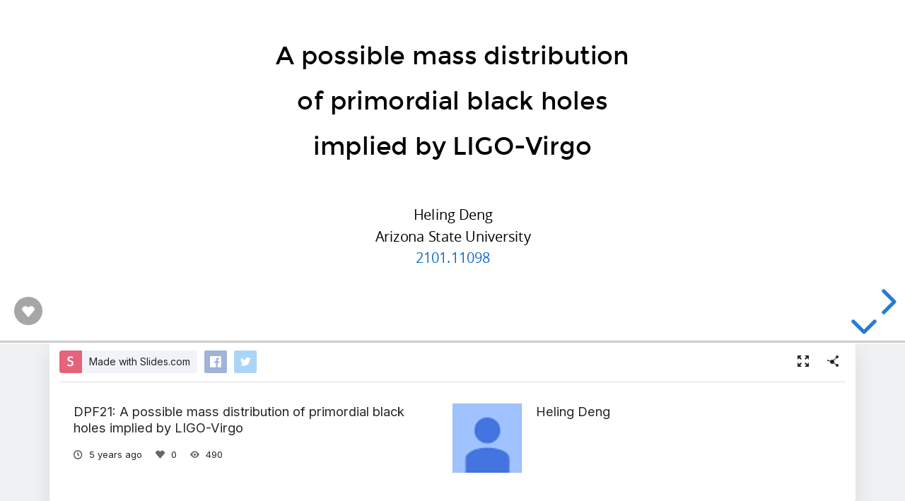

--- FILE ---
content_type: text/html; charset=utf-8
request_url: https://slides.com/helingdeng/copy-of-a-possible-mass-distribution-of-primordial-black-holes-implied-by-ligo-virgo
body_size: 21671
content:
<!DOCTYPE html>
<html class="sl-root decks show " data-account=""  lang="en">
  <head>
    <meta charset="utf-8" />

    <title>DPF21: A possible mass distribution of primordial black holes implied by LIGO-Virgo</title>
    <meta name="description" content="A presentation created with Slides." />
    <meta name="viewport" content="initial-scale=1.0" />

    <meta name="theme-color" content="#2f2f33" />

    <meta property="og:title" content="DPF21: A possible mass distribution of primordial black holes implied by LIGO-Virgo" />
    <meta property="og:description" content="A presentation created with Slides." />
    <meta property="og:site_name" content="Slides" />
    <meta property="og:image" content="https://media.slid.es/thumbnails/b32c4efbfe304358caf7ebc62f0d3ad4/thumb.jpg?1625714175" />
    <meta property="og:type" content="article" />
    <meta property="og:url" content="https://slides.com/helingdeng/copy-of-a-possible-mass-distribution-of-primordial-black-holes-implied-by-ligo-virgo" />
    <meta property="fb:app_id" content="146002942236376" />

    <meta name="mobile-web-app-capable" content="yes" />
    <meta name="apple-mobile-web-app-capable" content="yes" />
    <meta name="msapplication-tap-highlight" content="no" />

    <link rel="icon" href="/favicon.ico">
    <link rel="canonical" href="https://slides.com/helingdeng/copy-of-a-possible-mass-distribution-of-primordial-black-holes-implied-by-ligo-virgo" />
    <link rel="manifest" href="/manifest.json">

    <link rel="preconnect" href="https://fonts.googleapis.com">
<link rel="preconnect" href="https://fonts.gstatic.com" crossorigin>
<link href="https://fonts.googleapis.com/css2?family=Inter:wght@400;500;600&display=swap" media="print" onload="this.onload=null;this.removeAttribute('media');" rel="stylesheet" data-application-font="inter">
<noscript>
  <link href="https://fonts.googleapis.com/css2?family=Inter:wght@400;500;600&display=swap" rel="stylesheet" data-application-font="inter">
</noscript>

    <link rel="stylesheet" media="all" href="//assets-v2.slid.es/assets/slides/slides-83312e26bcee44295b7bbc2038e823b3588f1e67457897f5d4f8559efe5327e1.css" />
    <link rel="stylesheet" media="all" href="//assets-v2.slid.es/assets/deck-consumption-45971e8ad8bc0c8befe40033e2c08a6dd38c8f90a82ccd02843685e130f60949.css" />
    	<link rel="stylesheet" media="all" href="//assets-v2.slid.es/assets/deck-v2-29ef053ca201f1a5ae0e2a05a67b6df8dbc44fd5f665d71f8df5d78f4e5b95e7.css" />



<style id="user-css-output" type="text/css"></style>

    <meta name="csrf-param" content="authenticity_token" />
<meta name="csrf-token" content="syMK2AqL5n7JQko3siwtB6ywCRe8BXKDG5Qa6GkiK0cgKsdydIW/5AUBGTITcokt5WrQk39JkzLrBU85BhuH1w==" />
    <script async src="https://www.googletagmanager.com/gtag/js?id=G-LWVDH9STBJ"></script>
<script type="text/javascript">
  if( navigator.doNotTrack !== '1' && !/dnt=1/.test( window.location.search ) ) {
    window.slidesMeasurementId = 'G-LWVDH9STBJ';
    window.dataLayer = window.dataLayer || [];
    function gtag(){dataLayer.push(arguments);}
    gtag('js', new Date());
    gtag('config', 'G-LWVDH9STBJ', {
      page_title: 'decks-show'
    });

  }
</script>

    	<meta name="twitter:card" content="summary_large_image">
	<meta name="twitter:site" content="@Slides">
	<meta name="twitter:title" content="DPF21: A possible mass distribution of primordial black holes implied by LIGO-Virgo">
	<meta name="twitter:description" content="A presentation created with Slides.">
	<meta name="twitter:image" content="https://media.slid.es/thumbnails/b32c4efbfe304358caf7ebc62f0d3ad4/thumb.jpg?1625714175">
	<meta name="apple-mobile-web-app-status-bar-style" content="black-translucent">

  </head>
  <body >
    
    <div id="container" class="container">
      

<header class="global-header show-on-scroll">
  <div class="wrapper">
    <div class="slides-logo logo-animation">
      <a class="symbol" href="/" aria-label="Go to the Slides homepage">
        <div class="box-1"></div>
        <div class="box-2"></div>
        <div class="box-3"></div>
      </a>
      <a class="word" href="/" aria-label="Go to the Slides homepage"></a>
    </div>
    <div class="nav-wrapper">
        <ul class="nav nav-full">
          <li class="nav-item " data-page-id="home/explore">
            <a class="nav-item-anchor" href="/explore"><span class="nav-item-label wide">Presentations</span></a>
          </li>
          <li class="nav-item " data-page-id="home/templates">
            <a class="nav-item-anchor" href="/templates"><span class="nav-item-label wide">Templates</span></a>
          </li>
          <li class="nav-item " data-page-id="home/features">
            <a class="nav-item-anchor" href="/features"><span class="nav-item-label">Features</span></a>
          </li>
          <li class="nav-item " data-page-id="marketing/teams">
            <a class="nav-item-anchor" href="/for-teams"><span class="nav-item-label wide">Teams</span></a>
          </li>
          <li class="nav-item " data-page-id="static/pricing">
            <a class="nav-item-anchor" href="/pricing?h=1"><span class="nav-item-label">Pricing</span></a>
          </li>
          <li class="nav-item-divider hide-in-overlay-menu"></li>
          <li class="nav-item hide-in-overlay-menu" data-page-id="sessions/new">
            <a class="nav-item-anchor" href="/users/sign_in"><span class="nav-item-label">Log in</span></a>
          </li>
          <li class="nav-item hide-in-overlay-menu nav-item-highlighted">
            <a class="nav-item-anchor" href="/pricing"><span class="nav-item-label">Sign up</span></a>
          </li>
        </ul>
        <ul class="nav nav-compact">
          <li class="nav-item" data-page-id="sessions/new">
            <a class="nav-item-anchor" href="/users/sign_in"><span class="nav-item-label">Log in</span></a>
          </li>
          <li class="nav-item">
            <a class="nav-item-anchor" href="/pricing"><span class="nav-item-label">Sign up</span></a>
          </li>
          <li class="nav-item menu-button nav-item-highlighted">
            <button class="nav-item-anchor">
              <span class="nav-item-label wide">Menu</span>
              <svg class="menu-arrow" viewBox="0 0 20 20" width="18" height="18" style="vertical-align: middle;">
                <path fill="currentColor" d="M4.516 7.548c0.436-0.446 1.043-0.481 1.576 0l3.908 3.747 3.908-3.747c0.533-0.481 1.141-0.446 1.574 0 0.436 0.445 0.408 1.197 0 1.615-0.406 0.418-4.695 4.502-4.695 4.502-0.217 0.223-0.502 0.335-0.787 0.335s-0.57-0.112-0.789-0.335c0 0-4.287-4.084-4.695-4.502s-0.436-1.17 0-1.615z"></path>
              </svg>
            </button>
          </li>
        </ul>
    </div>
  </div>
</header>


      
      <main id="main" class="main " role="main">
        







<div class="marquee">

	<div class="reveal-frame">
		<div class="reveal-viewport theme-font-montserrat theme-color-white-blue">
			<div class="reveal" lang="en">
				<div class="slides">
					<section class="stack" data-id="0a8d345df6b12ab10020845fae5f4f41"><section data-id="1bf2c52dea81090ce0fe29e202308b70"><div class="sl-block" data-block-type="text" style="width: 806px; left: 77px; top: 44px; height: auto;" data-block-id="1ed63a39771445ff53a5433de67689bc"><div class="sl-block-content" data-placeholder-tag="h1" data-placeholder-text="Title Text" style="z-index: 10;">
<h1><span style="font-size:0.7em">A possible mass distribution of primordial black holes implied by LIGO-Virgo</span></h1>
</div></div>
<div class="sl-block" data-block-type="text" data-name="text-8b7f06" data-block-id="fdbc427dae7a5b2ab9dd33a57979dad3" style="height: auto; width: 600px; left: 181px; top: 422px;"><div class="sl-block-content" data-placeholder-tag="p" data-placeholder-text="Text" style="z-index: 11;">
<p>Heling Deng</p>

<p>Arizona State University</p>

<p><a href="https://arxiv.org/abs/2101.11098" target="_blank">2101.11098</a></p>
</div></div></section><section data-id="b1f2586868194b7fd1960a42ea4c78eb"><div class="sl-block" data-block-type="text" style="width: 806px; left: 55px; top: 128px; height: auto;" data-block-id="7e7a8d2a866ddfdff137cdfa009f569b"><div class="sl-block-content" data-placeholder-tag="h2" data-placeholder-text="Title Text" style="z-index: 10;">
<h2>Outline</h2>
</div></div>
<div class="sl-block" data-block-type="text" style="width: 198px; left: 286px; top: 246px; height: auto;" data-block-id="aa0dd53a7d2c6e3d93fb8d45882e982c"><div class="sl-block-content" data-placeholder-tag="p" data-placeholder-text="Text" style="z-index: 11;">
<ul>
	<li class="visible">LIGO BHs</li>
</ul>
</div></div>
<div class="sl-block" data-block-type="text" style="width: 221px; left: 288px; top: 315px; height: auto;" data-block-id="74e5ed870e3d51d43607000eaca71da1" data-name="text-a32ed3"><div class="sl-block-content" data-placeholder-tag="p" data-placeholder-text="Text" style="z-index: 12;">
<ul>
	<li class="visible">Primordial?</li>
</ul>
</div></div>
<div class="sl-block" data-block-type="text" style="width: 468px; left: 287px; top: 385px; height: auto;" data-block-id="b03237146e0818f92ce615be94a31460" data-name="text-b418bf"><div class="sl-block-content" data-placeholder-tag="p" data-placeholder-text="Text" style="z-index: 13;">
<ul>
	<li class="visible">A simple model "fitting" LIGO</li>
</ul>
</div></div>
<div class="sl-block" data-block-type="text" style="width: 376px; left: 286px; top: 455px; height: auto;" data-block-id="4bf3134560e2c0985f21023f5a89efda" data-name="text-ba86f5"><div class="sl-block-content" data-placeholder-tag="p" data-placeholder-text="Text" style="z-index: 14;">
<ul>
	<li class="visible">A possible mechanism</li>
</ul>
</div></div></section></section><section class="stack" data-id="6ddbb4b08e72f3ad14bb1c00ad7b6bbb"><section data-id="0514aee494f8cd66a2c3ab078894e6cf"><div class="sl-block" data-block-type="text" style="width: 806px; left: 55px; top: 128px; height: auto;" data-block-id="5ce6f9d97fa22afe1a3174892c7e7766" data-name="text-d1b128"><div class="sl-block-content" data-placeholder-tag="h2" data-placeholder-text="Title Text" style="z-index: 10;">
<h2>Outline</h2>
</div></div>
<div class="sl-block" data-block-type="text" style="width: 198px; left: 286px; top: 246px; height: auto;" data-block-id="80da47e82888df9c3a3b41a9f5d1bbf6" data-name="text-9c6cac"><div class="sl-block-content" data-placeholder-tag="p" data-placeholder-text="Text" style="z-index: 11;">
<ul>
	<li class="visible">LIGO BHs</li>
</ul>
</div></div>
<div class="sl-block" data-block-type="text" style="width: 221px; left: 288px; top: 315px; height: auto;" data-name="text-a32ed3" data-block-id="a5309aaf0e696ab90342603514f8763e"><div class="sl-block-content" data-placeholder-tag="p" data-placeholder-text="Text" style="z-index: 12; color: rgb(204, 204, 204);">
<ul>
	<li class="visible">Primordial?</li>
</ul>
</div></div>
<div class="sl-block" data-block-type="text" style="width: 468px; left: 287px; top: 385px; height: auto;" data-name="text-b418bf" data-block-id="bfd36b446c802414c9cf7eb2fc7ddb8a"><div class="sl-block-content" data-placeholder-tag="p" data-placeholder-text="Text" style="z-index: 13; color: rgb(204, 204, 204);">
<ul>
	<li class="visible">A simple model "fitting" LIGO</li>
</ul>
</div></div>
<div class="sl-block" data-block-type="text" style="width: 376px; left: 286px; top: 455px; height: auto;" data-name="text-ba86f5" data-block-id="363562ec21dc9eb029079d403ff294c8"><div class="sl-block-content" data-placeholder-tag="p" data-placeholder-text="Text" style="z-index: 14; color: rgb(204, 204, 204);">
<ul>
	<li class="visible">A possible mechanism</li>
</ul>
</div></div></section><section data-id="8f8819b26c6ef9a1e87c5058a4e11d73"><div class="sl-block" data-block-type="image" data-name="image-737b55" data-block-id="23fa60d76a0660801389b43f1ea7110b" style="width: 750.725px; height: 518px; left: 104.637px; top: 91px; min-width: 1px; min-height: 1px;"><div class="sl-block-content" style="z-index: 10;"><img style="" data-natural-width="600" data-natural-height="414" data-lazy-loaded="" data-src="https://s3.amazonaws.com/media-p.slid.es/uploads/462735/images/8624230/Ey3MpgxWYAYvoNQ-0.jpg"></div></div>


</section><section data-id="af20304474d30d1dc99b9c439b60df56"><div class="sl-block" data-block-type="image" data-name="image-de0999" style="width: 750.725px; height: 518px; left: 104.637px; top: 91px; min-width: 1px; min-height: 1px;" data-block-id="8acc7ce9a29f2d99862a29293894a660"><div class="sl-block-content" style="z-index: 10;"><img style="" data-natural-width="600" data-natural-height="414" data-lazy-loaded="" data-src="https://s3.amazonaws.com/media-p.slid.es/uploads/462735/images/8624231/Ey3MpgxWYAYvoNQ-99.jpg"></div></div></section><section data-id="2000675d9e91ea5dd5fb4c96789a8988"><div class="sl-block" data-block-type="image" data-name="image-9f3a7a" data-block-id="b6918671e4a7ff03721703241ee8f92b" style="width: 893px; height: 435.427px; left: 39.082px; top: 141.623px; min-width: 1px; min-height: 1px;"><div class="sl-block-content" style="z-index: 10;"><img data-natural-width="2500" data-natural-height="1219" style="" data-lazy-loaded="" data-src="https://s3.amazonaws.com/media-p.slid.es/uploads/462735/images/8509957/0001.jpg"></div></div>
<div class="sl-block" data-block-type="text" data-name="text-b8e43c" data-block-id="b42a41947b89f16efa5e92c9f59bb933" style="height: auto; width: 439.542px; left: 25.8754px; top: 56.5316px;"><div class="sl-block-content" data-placeholder-tag="p" data-placeholder-text="Text" style="z-index: 11;">
<p>Mass distribution of LIGO BHs</p>
</div></div>
<div class="sl-block" data-block-type="text" data-name="text-b07ee7" data-block-id="ac7f5d273606d498e531d1364b63bfd7" style="height: auto; width: 158.739px; left: 423.855px; top: 578.022px;"><div class="sl-block-content" data-placeholder-tag="p" data-placeholder-text="Text" style="z-index: 12; font-size: 80%;">
<p>BH mass</p>
</div></div>
<div class="sl-block" data-block-type="text" style="height: auto; width: 214.688px; left: 7.92976px; top: 129.372px;" data-block-id="d238986d66398b6ac8509b8c7b35273e" data-name="text-4229e1"><div class="sl-block-content" data-placeholder-tag="p" data-placeholder-text="Text" style="z-index: 13; font-size: 80%;">
<p>(BH number)</p>
</div></div></section></section><section class="stack" data-id="ca0b6319481befe71aef5c6ce7422d01"><section data-id="e79a9d8103f9f79bc501e0d144083108"><div class="sl-block" data-block-type="text" style="width: 806px; left: 55px; top: 128px; height: auto;" data-name="text-d1b128" data-block-id="d3985983ee36bda81d2baa92d8658620"><div class="sl-block-content" data-placeholder-tag="h2" data-placeholder-text="Title Text" style="z-index: 10; color: rgb(0, 0, 0);">
<h2>Outline</h2>
</div></div>
<div class="sl-block" data-block-type="text" style="width: 198px; left: 286px; top: 246px; height: auto;" data-name="text-9c6cac" data-block-id="ae20b41a3884b13b294bbc64c1b82156"><div class="sl-block-content" data-placeholder-tag="p" data-placeholder-text="Text" style="z-index: 11; color: rgb(204, 204, 204);">
<ul>
	<li class="visible">LIGO BHs</li>
</ul>
</div></div>
<div class="sl-block" data-block-type="text" style="width: 221px; left: 288px; top: 315px; height: auto;" data-name="text-a32ed3" data-block-id="76c06a330cdda3c0c7fd2e67e9c6feb6"><div class="sl-block-content" data-placeholder-tag="p" data-placeholder-text="Text" style="z-index: 12; color: rgb(0, 0, 0);">
<ul>
	<li class="visible">Primordial?</li>
</ul>
</div></div>
<div class="sl-block" data-block-type="text" style="width: 468px; left: 287px; top: 385px; height: auto;" data-name="text-b418bf" data-block-id="29d01034bc9da0abe4ff7c6eac97984b"><div class="sl-block-content" data-placeholder-tag="p" data-placeholder-text="Text" style="z-index: 13; color: rgb(204, 204, 204);">
<ul>
	<li class="visible">A simple model "fitting" LIGO</li>
</ul>
</div></div>
<div class="sl-block" data-block-type="text" style="width: 376px; left: 286px; top: 455px; height: auto;" data-name="text-ba86f5" data-block-id="a500a063f50a17e928128e488d2d13ee"><div class="sl-block-content" data-placeholder-tag="p" data-placeholder-text="Text" style="z-index: 14; color: rgb(204, 204, 204);">
<ul>
	<li class="visible">A possible mechanism</li>
</ul>
</div></div></section><section data-id="da8c9c681a7f471f8de88177663af93f"><div class="sl-block" data-block-type="math" style="width: auto; height: auto; min-width: 30px; min-height: 30px; left: 30px; top: 261px;" data-block-id="dc50cbcf903b72bff95a00920b9e4e52" data-name="math-48ab76"><div class="sl-block-content fragment notranslate" style="z-index: 10; font-size: 50%;" data-fragment-index="1">
<div class="math-input">M_\text{Pl} \newline
10^{-5}\  \rm g</div>

</div></div>

<div class="sl-block" data-block-type="math" style="width: auto; height: auto; min-width: 30px; min-height: 30px; left: 384px; top: 261px;" data-block-id="954583afdfe440bc9dae5023dcfb6d42" data-name="math-455c09"><div class="sl-block-content fragment notranslate" style="z-index: 12; font-size: 50%;" data-fragment-index="1">
<div class="math-input">M_\odot \newline 10^{33}\  \rm g</div>

</div></div>
<div class="sl-block" data-block-type="math" style="width: auto; height: auto; min-width: 30px; min-height: 30px; left: 855px; top: 397px;" data-block-id="c0025d7f10c264c2502da71d715933b1" data-name="math-b9c9f5"><div class="sl-block-content fragment notranslate" style="z-index: 13; font-size: 72%;" data-fragment-index="1">
<div class="math-input">M_\text{PBH}</div>

</div></div>
<div class="sl-block" data-block-type="line" style="width: auto; height: auto; min-width: 1px; min-height: 1px; left: 60px; top: 356px;" data-block-id="2161772343565e7a52b2da4798897819" data-name="line-8ae694"><div class="sl-block-content fragment" data-line-x1="0" data-line-y1="200" data-line-x2="856" data-line-y2="203" data-line-color="#000000" data-line-start-type="none" data-line-end-type="line-arrow" style="z-index: 14;" data-line-width="14px" data-fragment-index="1"><svg xmlns="http://www.w3.org/2000/svg" version="1.1" preserveaspectratio="xMidYMid" width="856" height="3" viewbox="0 200 856 3"><line stroke="rgba(0,0,0,0)" stroke-width="15" x1="0" y1="200" x2="845.5000644837496" y2="202.9632011605739"></line><line class="line-element" stroke="#000000" stroke-width="14" x1="0" y1="200" x2="845.5000644837496" y2="202.9632011605739"></line><path style="fill: rgba(0,0,0,0);" stroke="#000000" stroke-width="14" transform="translate(845.5000644837496,202.9632011605739) rotate(90.201)" d="M 31.5 31.5 L 0 0 L -31.5 31.5"></path></svg></div></div>
<div class="sl-block" data-block-type="text" style="height: auto; min-width: 30px; min-height: 30px; width: 170px; left: 507px; top: 261px;" data-block-id="bf0a645b3bc346896336395b4238382e" data-name="text-8905a8"><div class="sl-block-content fragment" data-placeholder-tag="p" data-placeholder-text="Text" style="z-index: 15; font-size: 80%;" data-fragment-index="1">
<p>LIGO BHs</p>
</div></div>
<div class="sl-block" data-block-type="text" style="height: auto; min-width: 30px; min-height: 30px; width: 375px; left: 84px; top: 463px;" data-block-id="19cbccb006c1187014f62c2e47396c1c" data-name="text-57b7ea"><div class="sl-block-content fragment" data-placeholder-tag="p" data-placeholder-text="Text" style="z-index: 16; font-size: 90%;" data-fragment-index="2">
<ul>
	<li>Supermassive black holes</li>
</ul>
</div></div>
<div class="sl-block" data-block-type="text" style="height: auto; min-width: 30px; min-height: 30px; width: 260px; left: 84px; top: 512px;" data-block-id="18adcbdb090aabf26f5d60b3cf04d482" data-name="text-4b5e8b"><div class="sl-block-content fragment" data-placeholder-tag="p" data-placeholder-text="Text" style="z-index: 17; font-size: 90%;" data-fragment-index="2">
<ul>
	<li>LIGO black holes</li>
</ul>
</div></div>
<div class="sl-block" data-block-type="text" style="height: auto; min-width: 30px; min-height: 30px; width: 202px; left: 84px; top: 559px;" data-block-id="78ff44c978d09a92c00b34b62b3e0312" data-name="text-287212"><div class="sl-block-content fragment" data-placeholder-tag="p" data-placeholder-text="Text" style="z-index: 18; font-size: 90%;" data-fragment-index="2">
<ul>
	<li>Dark matter</li>
</ul>
</div></div>
<div class="sl-block" data-block-type="math" style="width: auto; height: auto; min-width: 30px; min-height: 30px; left: 518px; top: 296px;" data-block-id="69c67eb077271089fd8126cd967d5d06" data-name="math-32dfc1"><div class="sl-block-content fragment notranslate" style="z-index: 19; font-size: 50%;" data-fragment-index="1">
<div class="math-input">\mathcal O (10\text{-} 100)M_\odot</div>

</div></div>
<div class="sl-block" data-block-type="text" style="height: auto; min-width: 30px; min-height: 30px; width: 170px; left: 698px; top: 261px;" data-block-id="5166457bd685e3b2b545a99861a9310b" data-name="text-069fbe"><div class="sl-block-content fragment" data-placeholder-tag="p" data-placeholder-text="Text" style="z-index: 20; font-size: 80%;" data-fragment-index="1">
<p>SMBH</p>
</div></div>
<div class="sl-block" data-block-type="math" style="width: auto; height: auto; min-width: 30px; min-height: 30px; left: 704px; top: 296px;" data-block-id="33bc2ec3149867be519dfa9785d6180c" data-name="math-d126f9"><div class="sl-block-content fragment notranslate" style="z-index: 21; font-size: 50%;" data-fragment-index="1">
<div class="math-input">\mathcal{O}(10^6 \text{-} 10^{10})M_\odot</div>

</div></div>

<div class="sl-block" data-block-type="text" style="height: auto; min-width: 30px; min-height: 30px; width: 56px; left: 212px; top: 261px;" data-block-id="476cb56940213fa2e8e3931e79344321" data-name="text-151ea9"><div class="sl-block-content fragment" data-placeholder-tag="p" data-placeholder-text="Text" style="z-index: 23;" data-fragment-index="1">
<p>...</p>
</div></div>
<div class="sl-block" data-block-type="text" data-name="text-b8e43c" style="height: auto; width: 452.908px; left: 25.8754px; top: 74.4776px;" data-block-id="09f211959a488ec8b2fb4175e9c94a97"><div class="sl-block-content" data-placeholder-tag="p" data-placeholder-text="Text" style="z-index: 24;">
<p>Primordial black holes (PBHs) </p>
</div></div>
<div class="sl-block" data-block-type="text" style="height: auto; min-width: 30px; min-height: 30px; width: 56px; left: 658px; top: 261px;" data-block-id="e8439f9f4dbd2887b7d4476c71da9d0c" data-name="text-4244b4"><div class="sl-block-content fragment" data-placeholder-tag="p" data-placeholder-text="Text" style="z-index: 25;" data-fragment-index="1">
<p>...</p>
</div></div>
<div class="sl-block" data-block-type="text" style="height: auto; width: 438.908px; left: 55.8754px; top: 165.478px;" data-block-id="0d2daf0e09d707a9082b7e59034e662e" data-name="text-4c0669"><div class="sl-block-content fragment" data-placeholder-tag="p" data-placeholder-text="Text" style="z-index: 26; font-size: 90%;" data-fragment-index="0">
<p>BHs formed during radiation era</p>
</div></div>
<div class="sl-block" data-block-type="text" style="height: auto; min-width: 30px; min-height: 30px; width: 159px; left: 73px; top: 416px;" data-block-id="1702f2f4f8717542cf18d1f89a162700" data-name="text-760fa7"><div class="sl-block-content fragment" data-placeholder-tag="p" data-placeholder-text="Text" style="z-index: 27; font-size: 90%;" data-fragment-index="2">
<p>Motivations</p>
</div></div></section><section data-id="95b906d754fe3fef264fa43e1efc6593"><div class="sl-block" data-block-type="image" data-name="image-49ca14" data-block-id="5ed3f6246741d64aff1f806f05572e0b" style="width: 806.399px; height: 409.168px; left: 74.8005px; top: 150.416px; min-width: 1px; min-height: 1px;"><div class="sl-block-content" style="z-index: 10;"><img style="" data-natural-width="1216" data-natural-height="617" data-lazy-loaded="" data-src="https://s3.amazonaws.com/media-p.slid.es/uploads/462735/images/8622266/QQ图片20210530031042.png"></div></div>
<div class="sl-block" data-block-type="text" data-name="text-546729" data-block-id="3b7377b605ccd1dc1fe04b7bf3d7481f" style="height: auto; width: 586px; left: 78px; top: 59px;">
<div class="sl-block-content" data-placeholder-tag="p" data-placeholder-text="Text" style="z-index: 11;" dir="ui">
<p>Observational constraints of PBHs as DM</p>
</div>
<grammarly-extension data-grammarly-shadow-root="true" style="position: absolute; top: 0px; left: 0px; pointer-events: none; z-index: 11;" class="cGcvT"></grammarly-extension><grammarly-extension data-grammarly-shadow-root="true" style="mix-blend-mode: darken; position: absolute; top: 0px; left: 0px; pointer-events: none; z-index: 11;" class="cGcvT"></grammarly-extension>
</div></section><section data-id="a470419787df2fc4d5112340a3ad4350"><div class="sl-block" data-block-type="text" data-name="text-b8e43c" style="height: auto; width: 180.908px; left: 66.8754px; top: 61.4776px;" data-block-id="22904082dfe9ddde98c0759a3ff33e15"><div class="sl-block-content" data-placeholder-tag="p" data-placeholder-text="Text" style="z-index: 10;">
<p>PBH binary</p>
</div></div>
<div class="sl-block" data-block-type="shape" data-name="shape-a14b0f" data-block-id="888192e10848338b03245966b078f1e4" style="width: 300px; height: 300px; left: 17.5283px; top: 149.329px;"><div class="sl-block-content" data-shape-type="rect" data-shape-fill-color="rgb(136, 136, 136)" data-shape-stretch="true" style="z-index: 11;"><svg xmlns="http://www.w3.org/2000/svg" version="1.1" width="100%" height="100%" preserveaspectratio="none" viewbox="0 0 300 300"><rect width="300" height="300" rx="0" ry="0" class="shape-element" fill="rgb(136, 136, 136)"></rect></svg></div></div>
<div class="sl-block" data-block-type="shape" style="width: 300px; height: 300px; left: 328.944px; top: 149.329px;" data-block-id="c2d56727e51fa43b337bf9252bf8c142" data-name="shape-bf1eef"><div class="sl-block-content" data-shape-type="rect" data-shape-fill-color="rgb(204, 204, 204)" data-shape-stretch="true" style="z-index: 12;"><svg xmlns="http://www.w3.org/2000/svg" version="1.1" width="100%" height="100%" preserveaspectratio="none" viewbox="0 0 300 300"><rect width="300" height="300" rx="0" ry="0" class="shape-element" fill="rgb(204, 204, 204)"></rect></svg></div></div>
<div class="sl-block" data-block-type="shape" style="width: 300px; height: 300px; left: 640.36px; top: 149.329px;" data-block-id="3a763275a007b7e754f1559401b82797" data-name="shape-97ffc2"><div class="sl-block-content" data-shape-type="rect" data-shape-fill-color="rgb(238, 238, 238)" data-shape-stretch="true" style="z-index: 13;"><svg xmlns="http://www.w3.org/2000/svg" version="1.1" width="100%" height="100%" preserveaspectratio="none" viewbox="0 0 300 300"><rect width="300" height="300" rx="0" ry="0" class="shape-element" fill="rgb(238, 238, 238)"></rect></svg></div></div>
<div class="sl-block" data-block-type="shape" style="width: 16.0308px; height: 16.0308px; left: 145.262px; top: 286.228px;" data-block-id="d52ed3e961b7f7f1e7f4886d93b764b5" data-name="shape-18cb3b"><div class="sl-block-content" data-shape-type="circle" data-shape-fill-color="#000000" data-shape-stretch="true" style="z-index: 19;"><svg xmlns="http://www.w3.org/2000/svg" version="1.1" width="100%" height="100%" preserveaspectratio="none" viewbox="0 0 16 16"><ellipse rx="8.0154" ry="8.0154" cx="8.0154" cy="8.0154" class="shape-element" fill="#000000"></ellipse></svg></div></div>
<div class="sl-block" data-block-type="shape" style="width: 9.6969px; height: 9.6969px; left: 267.717px; top: 325.622px;" data-block-id="3d0f30060440bea99c329a3f9fbe0ae1" data-name="shape-15946e"><div class="sl-block-content" data-shape-type="circle" data-shape-fill-color="#000000" data-shape-stretch="true" style="z-index: 20;"><svg xmlns="http://www.w3.org/2000/svg" version="1.1" width="100%" height="100%" preserveaspectratio="none" viewbox="0 0 10 10"><ellipse rx="4.84845" ry="4.84845" cx="4.84845" cy="4.84845" class="shape-element" fill="#000000"></ellipse></svg></div></div>
<div class="sl-block" data-block-type="shape" style="width: 55.0898px; height: 55.0898px; left: 151.595px; top: 356.236px;" data-block-id="377276115972aee678573cda05b0b881" data-name="shape-299f4e"><div class="sl-block-content" data-shape-type="circle" data-shape-fill-color="#000000" data-shape-stretch="true" style="z-index: 21;"><svg xmlns="http://www.w3.org/2000/svg" version="1.1" width="100%" height="100%" preserveaspectratio="none" viewbox="0 0 55 55"><ellipse rx="27.5449" ry="27.5449" cx="27.5449" cy="27.5449" class="shape-element" fill="#000000"></ellipse></svg></div></div>
<div class="sl-block" data-block-type="shape" style="width: 33.9768px; height: 33.9768px; left: 167.43px; top: 261.228px;" data-block-id="251c178ec392574f44a005271603ad73" data-name="shape-590c77"><div class="sl-block-content" data-shape-type="circle" data-shape-fill-color="#000000" data-shape-stretch="true" style="z-index: 22;"><svg xmlns="http://www.w3.org/2000/svg" version="1.1" width="100%" height="100%" preserveaspectratio="none" viewbox="0 0 34 34"><ellipse rx="16.9884" ry="16.9884" cx="16.9884" cy="16.9884" class="shape-element" fill="#000000"></ellipse></svg></div></div>
<div class="sl-block" data-block-type="shape" style="width: 20.2534px; height: 20.2534px; left: 68.1991px; top: 315.065px;" data-block-id="fc019a5ea6f5c0b5d883db2cfb2de866" data-name="shape-adf5f2"><div class="sl-block-content" data-shape-type="circle" data-shape-fill-color="#000000" data-shape-stretch="true" style="z-index: 23;"><svg xmlns="http://www.w3.org/2000/svg" version="1.1" width="100%" height="100%" preserveaspectratio="none" viewbox="0 0 20 20"><ellipse rx="10.1267" ry="10.1267" cx="10.1267" cy="10.1267" class="shape-element" fill="#000000"></ellipse></svg></div></div>
<div class="sl-block" data-block-type="shape" style="width: 30.8099px; height: 30.8099px; left: 63.9766px; top: 191.555px;" data-block-id="02e148504bffd1f6cc3bbbe2a01208f4" data-name="shape-291959"><div class="sl-block-content" data-shape-type="circle" data-shape-fill-color="#000000" data-shape-stretch="true" style="z-index: 24;"><svg xmlns="http://www.w3.org/2000/svg" version="1.1" width="100%" height="100%" preserveaspectratio="none" viewbox="0 0 31 31"><ellipse rx="15.40495" ry="15.40495" cx="15.40495" cy="15.40495" class="shape-element" fill="#000000"></ellipse></svg></div></div>
<div class="sl-block" data-block-type="shape" style="width: 55.0898px; height: 55.0898px; left: 474.014px; top: 393.184px;" data-block-id="ddb14073b022ec4ee66ae4420cb251da" data-name="shape-cbce94"><div class="sl-block-content" data-shape-type="circle" data-shape-fill-color="#000000" data-shape-stretch="true" style="z-index: 25;"><svg xmlns="http://www.w3.org/2000/svg" version="1.1" width="100%" height="100%" preserveaspectratio="none" viewbox="0 0 55 55"><ellipse rx="27.5449" ry="27.5449" cx="27.5449" cy="27.5449" class="shape-element" fill="#000000"></ellipse></svg></div></div>
<div class="sl-block" data-block-type="shape" style="width: 9.6969px; height: 9.6969px; left: 617.969px; top: 344.067px;" data-block-id="4f4aaaf21051fba7acf5cc452b92e409" data-name="shape-fb47e3"><div class="sl-block-content" data-shape-type="circle" data-shape-fill-color="#000000" data-shape-stretch="true" style="z-index: 26;"><svg xmlns="http://www.w3.org/2000/svg" version="1.1" width="100%" height="100%" preserveaspectratio="none" viewbox="0 0 10 10"><ellipse rx="4.84845" ry="4.84845" cx="4.84845" cy="4.84845" class="shape-element" fill="#000000"></ellipse></svg></div></div>
<div class="sl-block" data-block-type="shape" style="width: 20.2534px; height: 20.2534px; left: 337.779px; top: 327.733px;" data-block-id="058d70080247f8c3a26c68e2cefce1a1" data-name="shape-095b16"><div class="sl-block-content" data-shape-type="circle" data-shape-fill-color="#000000" data-shape-stretch="true" style="z-index: 27;"><svg xmlns="http://www.w3.org/2000/svg" version="1.1" width="100%" height="100%" preserveaspectratio="none" viewbox="0 0 20 20"><ellipse rx="10.1267" ry="10.1267" cx="10.1267" cy="10.1267" class="shape-element" fill="#000000"></ellipse></svg></div></div>
<div class="sl-block" data-block-type="shape" style="width: 30.8099px; height: 30.8099px; left: 331.334px; top: 151.719px;" data-block-id="eee9fcce69c840d8fcfb95bc09feee1c" data-name="shape-17de53"><div class="sl-block-content" data-shape-type="circle" data-shape-fill-color="#000000" data-shape-stretch="true" style="z-index: 28;"><svg xmlns="http://www.w3.org/2000/svg" version="1.1" width="100%" height="100%" preserveaspectratio="none" viewbox="0 0 31 31"><ellipse rx="15.40495" ry="15.40495" cx="15.40495" cy="15.40495" class="shape-element" fill="#000000"></ellipse></svg></div></div>
<div class="sl-block" data-block-type="shape" style="width: 16.0308px; height: 16.0308px; left: 467.234px; top: 286.228px;" data-block-id="405cd1e40691226cb55cc650f8443953" data-name="shape-537c2b"><div class="sl-block-content" data-shape-type="circle" data-shape-fill-color="#000000" data-shape-stretch="true" style="z-index: 29;"><svg xmlns="http://www.w3.org/2000/svg" version="1.1" width="100%" height="100%" preserveaspectratio="none" viewbox="0 0 16 16"><ellipse rx="8.0154" ry="8.0154" cx="8.0154" cy="8.0154" class="shape-element" fill="#000000"></ellipse></svg></div></div>
<div class="sl-block" data-block-type="shape" style="width: 33.9768px; height: 33.9768px; left: 482.012px; top: 261.228px;" data-block-id="02888009aa964a1cd5cc2cd52cf86336" data-name="shape-d89e93"><div class="sl-block-content" data-shape-type="circle" data-shape-fill-color="#000000" data-shape-stretch="true" style="z-index: 30;"><svg xmlns="http://www.w3.org/2000/svg" version="1.1" width="100%" height="100%" preserveaspectratio="none" viewbox="0 0 34 34"><ellipse rx="16.9884" ry="16.9884" cx="16.9884" cy="16.9884" class="shape-element" fill="#000000"></ellipse></svg></div></div>
<div class="sl-block" data-block-type="shape" style="width: 33.9768px; height: 33.9768px; left: 792.373px; top: 261.228px;" data-block-id="0ef2f5e44ecfbf1586a20f50517ef01f" data-name="shape-052444"><div class="sl-block-content" data-shape-type="circle" data-shape-fill-color="#000000" data-shape-stretch="true" style="z-index: 31;"><svg xmlns="http://www.w3.org/2000/svg" version="1.1" width="100%" height="100%" preserveaspectratio="none" viewbox="0 0 34 34"><ellipse rx="16.9884" ry="16.9884" cx="16.9884" cy="16.9884" class="shape-element" fill="#000000"></ellipse></svg></div></div>
<div class="sl-block" data-block-type="shape" style="width: 16.0308px; height: 16.0308px; left: 777.595px; top: 286.228px;" data-block-id="29036802ba97dcb9b0d7ef1aec27ce52" data-name="shape-60cdf6"><div class="sl-block-content" data-shape-type="circle" data-shape-fill-color="#000000" data-shape-stretch="true" style="z-index: 32;"><svg xmlns="http://www.w3.org/2000/svg" version="1.1" width="100%" height="100%" preserveaspectratio="none" viewbox="0 0 16 16"><ellipse rx="8.0154" ry="8.0154" cx="8.0154" cy="8.0154" class="shape-element" fill="#000000"></ellipse></svg></div></div>
<div class="sl-block" data-block-type="shape" data-name="shape-85e9a9" data-block-id="7edebadd369bc7c32a91953cd17526ab" style="width: 39.3473px; height: 21.3433px; left: 779.786px; top: 271.899px;"><div class="sl-block-style" style="z-index: 33; transform: rotate(-44deg);"><div class="sl-block-content" data-shape-type="circle" data-shape-fill-color="rgba(0, 0, 0, 0)" data-shape-stretch="true" style="z-index: 33;" data-shape-stroke-color="#000000" data-shape-stroke-width="1px"><svg xmlns="http://www.w3.org/2000/svg" version="1.1" width="100%" height="100%" preserveaspectratio="none" viewbox="0 0 39 21"><defs><clippath id="shape-mask-1-1619656765682"><ellipse rx="19.67365" ry="10.67165" cx="19.67365" cy="10.67165" fill="rgba(0, 0, 0, 0)" stroke="#000000" stroke-width="2"></ellipse></clippath></defs><ellipse rx="19.67365" ry="10.67165" cx="19.67365" cy="10.67165" class="shape-element" fill="rgba(0, 0, 0, 0)" stroke="#000000" stroke-width="2" clip-path="url(#shape-mask-1-1619656765682)"></ellipse></svg></div></div></div></section><section data-id="d6ff937a7ad2978c5cd04f180d332f5d"><div class="sl-block" data-block-type="text" data-name="text-bdf6e8" data-block-id="a287c5ca3ab5b81d735fe748384d7066" style="height: auto; width: 295.973px; left: 57.5449px; top: 56.5316px;"><div class="sl-block-content" data-placeholder-tag="p" data-placeholder-text="Text" style="z-index: 10;">
<p>PBH mass function</p>
</div></div>
<div class="sl-block" data-block-type="math" style="width: auto; height: auto; left: 218.031px; top: 285px;" data-block-id="93d7d34d71d96cc0c0972c048bb5192d" data-name="math-12c32c"><div class="sl-block-content fragment notranslate" style="z-index: 11; font-size: 90%;" data-fragment-index="2">
<div class="math-input">f_{PBH}\equiv\frac{\rho_{PBH}}{\rho_{CDM}} = \int \psi(m)\text{d}m</div>

</div></div>
<div class="sl-block" data-block-type="math" style="width: auto; height: auto; left: 326.532px; top: 447px;" data-block-id="578152aeae4a2e0be68758ec1d546c7a" data-name="math-5c3a01"><div class="sl-block-content fragment notranslate" style="z-index: 12; font-size: 90%;" data-fragment-index="3">
<div class="math-input">f(m)=m\psi(m)</div>

</div></div>
<div class="sl-block" data-block-type="math" style="width: auto; height: auto; left: 292.531px; top: 125px;" data-block-id="e67ba58e6f4f6b3c273365229dcbabea" data-name="math-1b81ea"><div class="sl-block-content fragment notranslate" style="z-index: 13; font-size: 90%;" data-fragment-index="0">
<div class="math-input">\psi(m)\text{d}m=\frac{m}{\rho_{CDM}}\text{d}n</div>

</div></div>
<div class="sl-block" data-block-type="text" style="height: auto; width: 506.973px; left: 226.045px; top: 525px;" data-block-id="b4691c07496e8ba3c5447c53efa9c87b" data-name="text-40bfed"><div class="sl-block-content fragment" data-placeholder-tag="p" data-placeholder-text="Text" style="z-index: 14; font-size: 90%;" data-fragment-index="3">
<p><span style="color:rgb(0, 0, 0)">(Fraction of CDM in PBHs with \(\sim m\))</span></p>
</div></div>
<div class="sl-block" data-block-type="text" style="height: auto; width: 619.973px; left: 169.545px; top: 213px;" data-block-id="252a14a742ad1cef530712df5428e835" data-name="text-349fca"><div class="sl-block-content fragment" data-placeholder-tag="p" data-placeholder-text="Text" style="z-index: 15; font-size: 90%;" data-fragment-index="1">
<p><span style="color:rgb(0, 0, 0)">(Fraction of CDM in PBHs within (\(m, m+\text{d}m)\))</span></p>
</div></div>
<div class="sl-block" data-block-type="text" style="height: auto; width: 506.973px; left: 226.045px; top: 373px;" data-block-id="8fe952ed2a80a728770b966bb2f9b1f2" data-name="text-f7d131"><div class="sl-block-content fragment" data-placeholder-tag="p" data-placeholder-text="Text" style="z-index: 16; font-size: 90%;" data-fragment-index="2">
<p><span style="color:rgb(0, 0, 0)">(Fraction of CDM in PBHs)</span></p>
</div></div>
<div class="sl-block" data-block-type="text" data-name="text-bb47d5" data-block-id="624d5374a51c90bd1725dcc84d5d39f0" style="height: auto; width: 600px; left: 187px; top: 572px;"><div class="sl-block-content fragment" data-placeholder-tag="p" data-placeholder-text="Text" style="z-index: 17;" data-fragment-index="4">
<p>For example, <span style="color:rgb(41, 44, 51); text-align:start">\( f(30M_\odot)=10^{-3}\) means PBHs of \( 30M_\odot \) constitute 0.1% DM</span></p>
</div></div></section><section data-id="841627387b920b019d73e3fd1a1ad56b"><div class="sl-block" data-block-type="text" style="height: auto; width: 359.083px; left: 122.4px; top: 54.4202px;" data-block-id="1c596d0ef1c9a43c34fb4fc705b36575" data-name="text-e3fb99"><div class="sl-block-content fragment" data-placeholder-tag="p" data-placeholder-text="Text" style="z-index: 10;" data-fragment-index="0">
<p>PBH mass function <span style="color:rgb(41, 44, 51); text-align:start">\( f(m)\)</span></p>
</div></div>
<div class="sl-block" data-block-type="text" style="height: auto; width: 557.629px; left: 23.3995px; top: 145.873px;" data-block-id="d7ff8ddf11ce75991bf16bd2f1b3fda5" data-name="text-018902">
<div class="sl-block-content fragment" data-placeholder-tag="p" data-placeholder-text="Text" style="z-index: 11;" data-fragment-index="1" dir="ui">
<p>Merger rate \(R(m_1,m_2,z) \) </p>
</div>
<grammarly-extension data-grammarly-shadow-root="true" style="position: absolute; top: 0px; left: 0px; pointer-events: none; z-index: 11;" class="cGcvT"></grammarly-extension><grammarly-extension data-grammarly-shadow-root="true" style="position: absolute; top: 0px; left: 0px; pointer-events: none; z-index: 11;" class="cGcvT"></grammarly-extension>
</div>
<div class="sl-block" data-block-type="text" style="height: auto; width: 390.981px; left: 524.466px; top: 240.873px;" data-block-id="4088f489f70798bb168658db012d937d" data-name="text-53a7f9"><div class="sl-block-content fragment" data-placeholder-tag="p" data-placeholder-text="Text" style="z-index: 12;" data-fragment-index="4">
<p>Detection probability <span style="color:rgb(0, 0, 0)">\(p_{det}(m_1,m_2,z)\)</span></p>
</div></div>

<div class="sl-block" data-block-type="text" style="height: auto; width: 384.695px; left: 310.653px; top: 367.962px;" data-block-id="9be8f6c65e54e08317398256572ac1ea" data-name="text-413429"><div class="sl-block-content fragment" data-placeholder-tag="p" data-placeholder-text="Text" style="z-index: 13;" data-fragment-index="5">
<p>Probability of each event <span style="color:rgb(0, 0, 0)">\(p(m_1,m_2,z)\)</span></p>
</div></div>




<div class="sl-block" data-block-type="shape" data-name="shape-68b563" data-block-id="f153fc203226f13981a258221a2325af" style="width: 38.1994px; height: 38.1994px; left: 282.978px; top: 105.214px;"><div class="sl-block-content fragment" data-shape-type="symbol-thin-arrow-down" data-shape-fill-color="#000000" data-shape-stretch="true" style="z-index: 14;" data-fragment-index="0"><svg xmlns="http://www.w3.org/2000/svg" version="1.1" width="100%" height="100%" preserveaspectratio="none" viewbox="4.000251770019531 1.9999980926513672 23.999500274658203 27.999752044677734"><g class="shape-element" fill="#000000" data-viewbox="4.000251770019531 1.9999980926513672 23.999500274658203 27.999752044677734"><path d="M4.586 19.414l10 10c0.781 0.781 2.047 0.781 2.828 0l10-10c0.781-0.781 0.781-2.047 0-2.828s-2.047-0.781-2.828 0l-6.586 6.586v-19.172c0-1.105-0.895-2-2-2s-2 0.895-2 2v19.172l-6.586-6.586c-0.391-0.39-0.902-0.586-1.414-0.586s-1.024 0.195-1.414 0.586c-0.781 0.781-0.781 2.047 0 2.828z"></path></g></svg></div></div>
<div class="sl-block" data-block-type="shape" style="width: 38.1994px; height: 38.1994px; left: 483.901px; top: 315.669px;" data-block-id="9853c8f231da31c9118093302d95e89d" data-name="shape-1a89bf"><div class="sl-block-content fragment" data-shape-type="symbol-thin-arrow-down" data-shape-fill-color="#000000" data-shape-stretch="true" style="z-index: 15;" data-fragment-index="5"><svg xmlns="http://www.w3.org/2000/svg" version="1.1" width="100%" height="100%" preserveaspectratio="none" viewbox="4.000251770019531 1.9999980926513672 23.999500274658203 27.999752044677734"><g class="shape-element" fill="#000000" data-viewbox="4.000251770019531 1.9999980926513672 23.999500274658203 27.999752044677734"><path d="M4.586 19.414l10 10c0.781 0.781 2.047 0.781 2.828 0l10-10c0.781-0.781 0.781-2.047 0-2.828s-2.047-0.781-2.828 0l-6.586 6.586v-19.172c0-1.105-0.895-2-2-2s-2 0.895-2 2v19.172l-6.586-6.586c-0.391-0.39-0.902-0.586-1.414-0.586s-1.024 0.195-1.414 0.586c-0.781 0.781-0.781 2.047 0 2.828z"></path></g></svg></div></div>
<div class="sl-block" data-block-type="shape" style="width: 38.1994px; height: 38.1994px; left: 483.901px; top: 452.682px;" data-block-id="1fe53d0d7442051b93ff9c93c82b1272" data-name="shape-39e97b"><div class="sl-block-content fragment" data-shape-type="symbol-thin-arrow-down" data-shape-fill-color="#000000" data-shape-stretch="true" style="z-index: 16;" data-fragment-index="6"><svg xmlns="http://www.w3.org/2000/svg" version="1.1" width="100%" height="100%" preserveaspectratio="none" viewbox="4.000251770019531 1.9999980926513672 23.999500274658203 27.999752044677734"><g class="shape-element" fill="#000000" data-viewbox="4.000251770019531 1.9999980926513672 23.999500274658203 27.999752044677734"><path d="M4.586 19.414l10 10c0.781 0.781 2.047 0.781 2.828 0l10-10c0.781-0.781 0.781-2.047 0-2.828s-2.047-0.781-2.828 0l-6.586 6.586v-19.172c0-1.105-0.895-2-2-2s-2 0.895-2 2v19.172l-6.586-6.586c-0.391-0.39-0.902-0.586-1.414-0.586s-1.024 0.195-1.414 0.586c-0.781 0.781-0.781 2.047 0 2.828z"></path></g></svg></div></div>
<div class="sl-block" data-block-type="text" data-name="text-50fb24" data-block-id="1ca484eb7bee507313d8823cd6b8a929" style="height: auto; width: 41.5624px; left: 482.219px; top: 250.873px;"><div class="sl-block-content fragment" data-placeholder-tag="p" data-placeholder-text="Text" style="z-index: 17;" data-fragment-index="4">
<p><span style="font-size:1.8em">+</span></p>
</div></div>

<div class="sl-block" data-block-type="text" data-name="text-9d4181" data-block-id="3a5dd235c707f31277d7df0629e42377" style="height: auto; width: 423.707px; left: 291.147px; top: 500.9px;"><div class="sl-block-content fragment" data-placeholder-tag="p" data-placeholder-text="Text" style="z-index: 18;" data-fragment-index="7">
<p>Likelihood of all LIGO events</p>
</div></div>




<div class="sl-block" data-block-type="math" data-name="math-cac9e1" style="width: auto; height: auto; left: 375.5px; top: 548.912px;" data-block-id="d82f56ac2d1c4f46b67b3d0c301d2d04"><div class="sl-block-content notranslate fragment" style="z-index: 23;" data-fragment-index="7"><div class="math-input">\mathcal{L}\propto \prod_{i=1}^{44} p_i</div></div></div>
<div class="sl-block" data-block-type="shape" style="width: 38.1994px; height: 38.1994px; left: 282.978px; top: 198.669px;" data-block-id="f9afef7729aa20b774d182158b375426" data-name="shape-a8a8c1"><div class="sl-block-content fragment" data-shape-type="symbol-thin-arrow-down" data-shape-fill-color="#000000" data-shape-stretch="true" style="z-index: 24;" data-fragment-index="2"><svg xmlns="http://www.w3.org/2000/svg" version="1.1" width="100%" height="100%" preserveaspectratio="none" viewbox="4.000251770019531 1.9999980926513672 23.999500274658203 27.999752044677734"><g class="shape-element" fill="#000000" data-viewbox="4.000251770019531 1.9999980926513672 23.999500274658203 27.999752044677734"><path d="M4.586 19.414l10 10c0.781 0.781 2.047 0.781 2.828 0l10-10c0.781-0.781 0.781-2.047 0-2.828s-2.047-0.781-2.828 0l-6.586 6.586v-19.172c0-1.105-0.895-2-2-2s-2 0.895-2 2v19.172l-6.586-6.586c-0.391-0.39-0.902-0.586-1.414-0.586s-1.024 0.195-1.414 0.586c-0.781 0.781-0.781 2.047 0 2.828z"></path></g></svg></div></div>
<div class="sl-block" data-block-type="text" style="height: auto; width: 360.981px; left: 100.4px; top: 240.373px;" data-block-id="0ed52d9071f9e3762f0fe7bddc56a22e" data-name="text-25b1a5"><div class="sl-block-content fragment" data-placeholder-tag="p" data-placeholder-text="Text" style="z-index: 25;" data-fragment-index="3">
<p>Merger signals reaching the earth today</p>

<p> </p>
</div></div></section></section><section class="stack" data-id="9d5dc7a1958ffed4f57326bae2709ccb"><section data-id="bf9aa6d8c290bf9466bd2f5c34f3b04f"><div class="sl-block" data-block-type="text" style="width: 806px; left: 55px; top: 128px; height: auto;" data-name="text-d1b128" data-block-id="6a2f861bff0e448771f99f6a2c1d9498"><div class="sl-block-content" data-placeholder-tag="h2" data-placeholder-text="Title Text" style="z-index: 10; color: rgb(0, 0, 0);">
<h2>Outline</h2>
</div></div>
<div class="sl-block" data-block-type="text" style="width: 198px; left: 286px; top: 246px; height: auto;" data-name="text-9c6cac" data-block-id="75ab1696ef8226d75244331c919d1ac1"><div class="sl-block-content" data-placeholder-tag="p" data-placeholder-text="Text" style="z-index: 11; color: rgb(204, 204, 204);">
<ul>
	<li class="visible">LIGO BHs</li>
</ul>
</div></div>
<div class="sl-block" data-block-type="text" style="width: 221px; left: 288px; top: 315px; height: auto;" data-name="text-a32ed3" data-block-id="a541d955a647d160b7546c50ee35af51"><div class="sl-block-content" data-placeholder-tag="p" data-placeholder-text="Text" style="z-index: 12; color: rgb(204, 204, 204);">
<ul>
	<li class="visible">Primordial?</li>
</ul>
</div></div>
<div class="sl-block" data-block-type="text" style="width: 468px; left: 287px; top: 385px; height: auto;" data-name="text-b418bf" data-block-id="f55022249ea5b6013bca4bf80b313f4f"><div class="sl-block-content" data-placeholder-tag="p" data-placeholder-text="Text" style="z-index: 13; color: rgb(0, 0, 0);">
<ul>
	<li class="visible">A simple model "fitting" LIGO</li>
</ul>
</div></div>
<div class="sl-block" data-block-type="text" style="width: 376px; left: 286px; top: 455px; height: auto;" data-name="text-ba86f5" data-block-id="c74fbd3aa5700d4e5dfef7f6b2879a27"><div class="sl-block-content" data-placeholder-tag="p" data-placeholder-text="Text" style="z-index: 14; color: rgb(204, 204, 204);">
<ul>
	<li class="visible">A possible mechanism</li>
</ul>
</div></div></section><section data-id="2b4bb315058aaa15270d2eaf31b94002"><div class="sl-block" data-block-type="image" data-name="image-9f3a7a" style="width: 893px; height: 435.427px; left: 39.082px; top: 148.623px; min-width: 1px; min-height: 1px;" data-block-id="48b0760d4f2cdb024fe18c23b6a42253"><div class="sl-block-content" style="z-index: 10;"><img data-natural-width="2500" data-natural-height="1219" style="" data-lazy-loaded="" data-src="https://s3.amazonaws.com/media-p.slid.es/uploads/462735/images/8509957/0001.jpg"></div></div>
<div class="sl-block" data-block-type="text" data-name="text-b8e43c" style="height: auto; width: 439.542px; left: 25.8754px; top: 74.4776px;" data-block-id="958a8c0b5ee12513d422291281e98340"><div class="sl-block-content" data-placeholder-tag="p" data-placeholder-text="Text" style="z-index: 11;">
<p>Mass distribution of LIGO BHs</p>
</div></div></section><section data-id="0f3211a6c0f8f5176d0ffcdf294e6209"><div class="sl-block" data-block-type="math" style="width: auto; height: auto; min-width: 30px; min-height: 30px; left: 511px; top: 139px;" data-name="math-8b9b5d" data-block-id="b076a89ee205ff920c07066ac4f36726"><div class="sl-block-content notranslate" style="z-index: 10;">
<div class="math-input">m^{\alpha_1},\   \ \  m&lt; m_*</div>

</div></div>
<div class="sl-block" data-block-type="math" style="width: auto; height: auto; min-width: 30px; min-height: 30px; left: 511px; top: 264px;" data-name="math-19425e" data-block-id="baf971e1830fa4ac8609e5f6f9b2a3b9"><div class="sl-block-content notranslate" style="z-index: 11;">
<div class="math-input">m^{\alpha_2},\   \ \  m&gt; m_*</div>

</div></div>
<div class="sl-block" data-block-type="math" style="width: auto; height: auto; min-width: 30px; min-height: 30px; left: 145.71px; top: 195px;" data-name="math-b6e806" data-block-id="33dc78402138511916afed5f52267768"><div class="sl-block-content notranslate" style="z-index: 12;">
<div class="math-input">f(m)\propto</div>

</div></div>
<div class="sl-block" data-block-type="math" style="width: auto; height: auto; min-width: 30px; min-height: 30px; left: 441px; top: 144px;" data-name="math-67bbc1" data-block-id="84f317e42791dc336ca81931b5e5dbda"><div class="sl-block-content notranslate" style="z-index: 13; font-size: 250%;">
<div class="math-input">\{</div>

</div></div>
<div class="sl-block" data-block-type="text" data-name="text-b8e43c" style="height: auto; width: 365.646px; left: 26.931px; top: 75.5332px;" data-block-id="0c7b48aafbea2b412d7957d98ff17288"><div class="sl-block-content" data-placeholder-tag="p" data-placeholder-text="Text" style="z-index: 14;">
<p>A simple mass function</p>
</div></div>
<div class="sl-block" data-block-type="line" data-name="line-008a3c" style="width: auto; height: auto; min-width: 0px; min-height: 0px; left: 308.38px; top: 614.036px;" data-block-id="d4e3f3a0d29eb302ed44d5d9defcfc81"><div class="sl-block-content" data-line-x1="0" data-line-y1="0.48258181269793" data-line-x2="327.7333735484844" data-line-y2="0" data-line-color="#000000" data-line-start-type="none" data-line-end-type="none" style="z-index: 15;"><svg xmlns="http://www.w3.org/2000/svg" version="1.1" preserveaspectratio="xMidYMid" width="327.7333735484844" height="1" viewbox="0 0 327.7333735484844 1"><line stroke="rgba(0,0,0,0)" stroke-width="15" x1="0" y1="0.48258181269793" x2="327.7333735484844" y2="0"></line><line class="line-element" stroke="#000000" stroke-width="2" x1="0" y1="0.48258181269793" x2="327.7333735484844" y2="0"></line></svg></div></div>
<div class="sl-block" data-block-type="line" data-name="line-24e238" style="width: auto; height: auto; min-width: 0px; min-height: 0px; left: 318.936px; top: 353.291px;" data-block-id="e7a8ca146f2e0ad0bf46bfc627dbedde"><div class="sl-block-content" data-line-x1="0" data-line-y1="276.0066354999246" data-line-x2="0.48258181269794687" data-line-y2="0" data-line-color="#000000" data-line-start-type="none" data-line-end-type="none" style="z-index: 16;"><svg xmlns="http://www.w3.org/2000/svg" version="1.1" preserveaspectratio="xMidYMid" width="1" height="276.0066354999246" viewbox="0 0 1 276.0066354999246"><line stroke="rgba(0,0,0,0)" stroke-width="15" x1="0" y1="276.0066354999246" x2="0.48258181269794687" y2="0"></line><line class="line-element" stroke="#000000" stroke-width="2" x1="0" y1="276.0066354999246" x2="0.48258181269794687" y2="0"></line></svg></div></div>
<div class="sl-block" data-block-type="math" data-name="math-37e58d" style="width: auto; height: auto; left: 645.801px; top: 592.925px;" data-block-id="e8d238907f5c5291306dff94d5851c04"><div class="sl-block-content notranslate" style="z-index: 17; font-size: 60%;"><div class="math-input">\log(m)</div></div></div>
<div class="sl-block" data-block-type="math" style="width: auto; height: auto; left: 228.821px; top: 335.347px;" data-name="math-78bde4" data-block-id="f8189ce298698fa3ef417a97f0718c69"><div class="sl-block-content notranslate" style="z-index: 18; font-size: 60%;"><div class="math-input">\log(f)</div></div></div>
<div class="sl-block" data-block-type="line" data-name="line-28705e" style="width: auto; height: auto; min-width: 0px; min-height: 0px; left: 368.551px; top: 417.687px;" data-block-id="eb566e6d777a96c449d9d74511ae2c00"><div class="sl-block-content" data-line-x1="0" data-line-y1="157.77409138893077" data-line-x2="68.04403559040868" data-line-y2="0" data-line-color="#000000" data-line-start-type="none" data-line-end-type="none" style="z-index: 19;"><svg xmlns="http://www.w3.org/2000/svg" version="1.1" preserveaspectratio="xMidYMid" width="68.04403559040868" height="157.77409138893077" viewbox="0 0 68.04403559040868 157.77409138893077"><line stroke="rgba(0,0,0,0)" stroke-width="15" x1="0" y1="157.77409138893077" x2="68.04403559040868" y2="0"></line><line class="line-element" stroke="#000000" stroke-width="2" x1="0" y1="157.77409138893077" x2="68.04403559040868" y2="0"></line></svg></div></div>
<div class="sl-block" data-block-type="line" style="width: auto; height: auto; min-width: 0px; min-height: 0px; left: 436.596px; top: 417.687px;" data-name="line-5b376b" data-block-id="0677bb9e7fc2d36ee841f27803a25cc2"><div class="sl-block-content" data-line-x1="136.75162117327704" data-line-y1="126.10465993062886" data-line-x2="0" data-line-y2="0" data-line-color="#000000" data-line-start-type="none" data-line-end-type="none" style="z-index: 20;"><svg xmlns="http://www.w3.org/2000/svg" version="1.1" preserveaspectratio="xMidYMid" width="136.75162117327704" height="126.10465993062886" viewbox="0 0 136.75162117327704 126.10465993062886"><line stroke="rgba(0,0,0,0)" stroke-width="15" x1="136.75162117327704" y1="126.10465993062886" x2="0" y2="0"></line><line class="line-element" stroke="#000000" stroke-width="2" x1="136.75162117327704" y1="126.10465993062886" x2="0" y2="0"></line></svg></div></div>
<div class="sl-block" data-block-type="math" style="width: auto; height: auto; min-width: 30px; min-height: 30px; left: 356.27px; top: 459.472px;" data-name="math-b83d9e" data-block-id="b3073d6d063cc0f8b4bae843f2ecde6b"><div class="sl-block-content notranslate" style="z-index: 21; font-size: 60%;">
<div class="math-input">m^{\alpha_1}</div>

</div></div>
<div class="sl-block" data-block-type="math" style="width: auto; height: auto; min-width: 30px; min-height: 30px; left: 496.671px; top: 432.025px;" data-name="math-11c5f5" data-block-id="5ad2a678494ea21603d8f87519f7f063"><div class="sl-block-content notranslate" style="z-index: 22; font-size: 60%;">
<div class="math-input">m^{\alpha_2}</div>

</div></div>
<div class="sl-block" data-block-type="math" style="width: auto; height: auto; min-width: 30px; min-height: 30px; left: 423.832px; top: 608.318px;" data-name="math-ea5ffa" data-block-id="21a138f99d855817572cc723a22fa054"><div class="sl-block-content notranslate" style="z-index: 23; font-size: 60%;">
<div class="math-input">m_*</div>

</div></div>
<div class="sl-block" data-block-type="line" data-name="line-e47447" style="width: auto; height: auto; min-width: 0px; min-height: 0px; left: 437.168px; top: 418.742px;" data-block-id="a566e207a94a6b53ae85b6b9cb8da569"><div class="sl-block-content" data-line-x1="0" data-line-y1="191.55481827778615" data-line-x2="0.48258181269793" data-line-y2="0" data-line-color="#000000" data-line-start-type="none" data-line-end-type="none" style="z-index: 24;" data-line-style="dashed"><svg xmlns="http://www.w3.org/2000/svg" version="1.1" preserveaspectratio="xMidYMid" width="1" height="191.55481827778615" viewbox="0 0 1 191.55481827778615"><line stroke="rgba(0,0,0,0)" stroke-width="15" x1="0" y1="191.55481827778615" x2="0.48258181269793" y2="0"></line><line class="line-element" stroke="#000000" stroke-width="2" stroke-dasharray="5.798607067443098 5.798607067443098" x1="0" y1="191.55481827778615" x2="0.48258181269793" y2="0"></line></svg></div></div>
<div class="sl-block" data-block-type="math" style="width: auto; height: auto; min-width: 30px; min-height: 30px; left: 320.947px; top: 195px;" data-name="math-208f65" data-block-id="f64f979aef3a5950ce7a5af21ac3bd30"><div class="sl-block-content notranslate" style="z-index: 25;">
<div class="math-input">f_{PBH}</div>

</div></div>
<div class="sl-block" data-block-type="math" style="width: auto; height: auto; min-width: 30px; min-height: 30px; left: 241.773px; top: 396.628px;" data-name="math-7b3e5d" data-block-id="a806fba23370c416541becacebfea345"><div class="sl-block-content notranslate" style="z-index: 26; font-size: 60%;">
<div class="math-input">f_{PBH}</div>

</div></div>
<div class="sl-block" data-block-type="line" data-name="line-196ba3" style="width: auto; height: auto; min-width: 0px; min-height: 0px; left: 321.939px; top: 417.848px;" data-block-id="63ed9bc119ae45c906e86bf63d30bfec"><div class="sl-block-content" data-line-x1="0" data-line-y1="0.4825818126979262" data-line-x2="114.49253506258484" data-line-y2="0" data-line-color="#000000" data-line-start-type="none" data-line-end-type="none" style="z-index: 27;" data-line-style="dashed"><svg xmlns="http://www.w3.org/2000/svg" version="1.1" preserveaspectratio="xMidYMid" width="114.49253506258484" height="1" viewbox="0 0 114.49253506258484 1"><line stroke="rgba(0,0,0,0)" stroke-width="15" x1="0" y1="0.4825818126979262" x2="114.49253506258484" y2="0"></line><line class="line-element" stroke="#000000" stroke-width="2" stroke-dasharray="5.424677604516949 5.424677604516949" x1="0" y1="0.4825818126979262" x2="114.49253506258484" y2="0"></line></svg></div></div></section><section data-id="820743ec0d579ba8f285121c962be44c"><div class="sl-block" data-block-type="image" data-name="image-7f890f" style="width: 719.958px; height: 217.905px; left: 121.766px; top: 162.299px; min-width: 1px; min-height: 1px;" data-block-id="19456b9fd87d3fb875096fd0b7dfa6b0"><div class="sl-block-content fragment" style="z-index: 10;" data-fragment-index="0"><img style="" data-natural-width="1239" data-natural-height="375" data-lazy-loaded="" data-src="https://s3.amazonaws.com/media-p.slid.es/uploads/462735/images/8510082/20210428214731.png"></div></div>
<div class="sl-block" data-block-type="math" data-name="math-96bc4b" style="width: auto; height: auto; left: 148.147px; top: 81.214px;" data-block-id="092278e87ad87a47a74d838d5b3f77d3"><div class="sl-block-content notranslate fragment" style="z-index: 11; font-size: 60%;" data-fragment-index="0"><div class="math-input">f_{PBH}\approx 10^{-3}</div></div></div>
<div class="sl-block" data-block-type="text" data-name="text-b8e43c" style="height: auto; width: 556.075px; left: 57.5448px; top: 24.0931px;" data-block-id="70da43990aac6abae0c8710659008b2f"><div class="sl-block-content" data-placeholder-tag="p" data-placeholder-text="Text" style="z-index: 12;">
<p>Maximizing \(\mathcal{L}\) in a 4-parameter space</p>
</div></div>
<div class="sl-block" data-block-type="math" style="width: auto; height: auto; left: 190.817px; top: 127.743px;" data-name="math-d2a27f" data-block-id="b85677fc4f4a28a7eef05a06d7904318"><div class="sl-block-content notranslate fragment" style="z-index: 13; font-size: 60%;" data-fragment-index="0"><div class="math-input">\alpha_2 = -4</div></div></div>
<div class="sl-block" data-block-type="math" style="width: auto; height: auto; left: 423.176px; top: 127.743px;" data-name="math-bac1b0" data-block-id="c5905681a614bd798e43a6dbd8d428c8"><div class="sl-block-content notranslate fragment" style="z-index: 14; font-size: 60%;" data-fragment-index="0"><div class="math-input">\alpha_1 = 1.2</div></div></div>
<div class="sl-block" data-block-type="math" style="width: auto; height: auto; left: 636.813px; top: 127.743px;" data-name="math-9445b5" data-block-id="36d8d1851acc3ebffb5487b4799fc41d"><div class="sl-block-content notranslate fragment" style="z-index: 15; font-size: 60%;" data-fragment-index="0"><div class="math-input">m_*=35M_\odot</div></div></div>
<div class="sl-block" data-block-type="line" data-name="line-008a3c" style="width: auto; height: auto; min-width: 0px; min-height: 0px; left: 331.38px; top: 652.036px;" data-block-id="7f629a02110e1b5329d288e0b3132c6b"><div class="sl-block-content fragment" data-line-x1="0" data-line-y1="0.48258181269793" data-line-x2="327.7333735484844" data-line-y2="0" data-line-color="#000000" data-line-start-type="none" data-line-end-type="none" style="z-index: 16;" data-fragment-index="1"><svg xmlns="http://www.w3.org/2000/svg" version="1.1" preserveaspectratio="xMidYMid" width="327.7333735484844" height="1" viewbox="0 0 327.7333735484844 1"><line stroke="rgba(0,0,0,0)" stroke-width="15" x1="0" y1="0.48258181269793" x2="327.7333735484844" y2="0"></line><line class="line-element" stroke="#000000" stroke-width="2" x1="0" y1="0.48258181269793" x2="327.7333735484844" y2="0"></line></svg></div></div>
<div class="sl-block" data-block-type="line" data-name="line-24e238" style="width: auto; height: auto; min-width: 0px; min-height: 0px; left: 341.936px; top: 391.291px;" data-block-id="56e07c9d422627dd69cdb07c388be415"><div class="sl-block-content fragment" data-line-x1="0" data-line-y1="276.0066354999246" data-line-x2="0.48258181269794687" data-line-y2="0" data-line-color="#000000" data-line-start-type="none" data-line-end-type="none" style="z-index: 17;" data-fragment-index="1"><svg xmlns="http://www.w3.org/2000/svg" version="1.1" preserveaspectratio="xMidYMid" width="1" height="276.0066354999246" viewbox="0 0 1 276.0066354999246"><line stroke="rgba(0,0,0,0)" stroke-width="15" x1="0" y1="276.0066354999246" x2="0.48258181269794687" y2="0"></line><line class="line-element" stroke="#000000" stroke-width="2" x1="0" y1="276.0066354999246" x2="0.48258181269794687" y2="0"></line></svg></div></div>
<div class="sl-block" data-block-type="math" data-name="math-37e58d" style="width: auto; height: auto; left: 668.801px; top: 630.925px;" data-block-id="994e5c388a4d8abf79b62cd5268c5a71"><div class="sl-block-content notranslate fragment" style="z-index: 18; font-size: 60%;" data-fragment-index="1"><div class="math-input">\log(m)</div></div></div>
<div class="sl-block" data-block-type="math" style="width: auto; height: auto; left: 257.821px; top: 381.347px;" data-name="math-78bde4" data-block-id="5cf994df162efc37fbf9ccc66832ff26"><div class="sl-block-content notranslate fragment" style="z-index: 19; font-size: 60%;" data-fragment-index="1"><div class="math-input">\log(f)</div></div></div>
<div class="sl-block" data-block-type="line" data-name="line-28705e" style="width: auto; height: auto; min-width: 0px; min-height: 0px; left: 402.551px; top: 455.687px;" data-block-id="0f6bc4cbe2e2320bd320086a5bf5ff62"><div class="sl-block-content fragment" data-line-x1="0" data-line-y1="55.77409138893077" data-line-x2="57.04403559040868" data-line-y2="0" data-line-color="#000000" data-line-start-type="none" data-line-end-type="none" style="z-index: 20;" data-fragment-index="1"><svg xmlns="http://www.w3.org/2000/svg" version="1.1" preserveaspectratio="xMidYMid" width="57.04403559040868" height="55.77409138893077" viewbox="0 0 57.04403559040868 55.77409138893077"><line stroke="rgba(0,0,0,0)" stroke-width="15" x1="0" y1="55.77409138893077" x2="57.04403559040868" y2="0"></line><line class="line-element" stroke="#000000" stroke-width="2" x1="0" y1="55.77409138893077" x2="57.04403559040868" y2="0"></line></svg></div></div>
<div class="sl-block" data-block-type="line" style="width: auto; height: auto; min-width: 0px; min-height: 0px; left: 459.596px; top: 455.687px;" data-name="line-5b376b" data-block-id="ffde36f1c0e6754207e1d1fbcec7c78d"><div class="sl-block-content fragment" data-line-x1="110.75162117327704" data-line-y1="147.10465993062886" data-line-x2="0" data-line-y2="0" data-line-color="#000000" data-line-start-type="none" data-line-end-type="none" style="z-index: 21;" data-fragment-index="1"><svg xmlns="http://www.w3.org/2000/svg" version="1.1" preserveaspectratio="xMidYMid" width="110.75162117327704" height="147.10465993062886" viewbox="0 0 110.75162117327704 147.10465993062886"><line stroke="rgba(0,0,0,0)" stroke-width="15" x1="110.75162117327704" y1="147.10465993062886" x2="0" y2="0"></line><line class="line-element" stroke="#000000" stroke-width="2" x1="110.75162117327704" y1="147.10465993062886" x2="0" y2="0"></line></svg></div></div>
<div class="sl-block" data-block-type="math" style="width: auto; height: auto; min-width: 30px; min-height: 30px; left: 372.27px; top: 461.472px;" data-name="math-b83d9e" data-block-id="f56acb923806c5acfbd9f4f685973379"><div class="sl-block-content notranslate fragment" style="z-index: 22; font-size: 60%;" data-fragment-index="1">
<div class="math-input">m^{1.2}</div>

</div></div>
<div class="sl-block" data-block-type="math" style="width: auto; height: auto; min-width: 30px; min-height: 30px; left: 503.671px; top: 474.025px;" data-name="math-11c5f5" data-block-id="29a311342ed6f96e07880f0befe5530c"><div class="sl-block-content notranslate fragment" style="z-index: 23; font-size: 60%;" data-fragment-index="1">
<div class="math-input">m^{-4}</div>

</div></div>
<div class="sl-block" data-block-type="math" style="width: auto; height: auto; min-width: 30px; min-height: 30px; left: 422.832px; top: 652.318px;" data-name="math-ea5ffa" data-block-id="9069d1c2a4fe23355fcebac70e681410"><div class="sl-block-content notranslate fragment" style="z-index: 24; font-size: 60%;" data-fragment-index="1">
<div class="math-input">35M_\odot</div>

</div></div>
<div class="sl-block" data-block-type="line" data-name="line-e47447" style="width: auto; height: auto; min-width: 0px; min-height: 0px; left: 460.168px; top: 456.742px;" data-block-id="7f69be9f216aac86f5f0dbad9f724b4c"><div class="sl-block-content fragment" data-line-x1="0" data-line-y1="191.55481827778615" data-line-x2="0.48258181269793" data-line-y2="0" data-line-color="#000000" data-line-start-type="none" data-line-end-type="none" style="z-index: 25;" data-line-style="dashed" data-fragment-index="1"><svg xmlns="http://www.w3.org/2000/svg" version="1.1" preserveaspectratio="xMidYMid" width="1" height="191.55481827778615" viewbox="0 0 1 191.55481827778615"><line stroke="rgba(0,0,0,0)" stroke-width="15" x1="0" y1="191.55481827778615" x2="0.48258181269793" y2="0"></line><line class="line-element" stroke="#000000" stroke-width="2" stroke-dasharray="5.798607067443098 5.798607067443098" x1="0" y1="191.55481827778615" x2="0.48258181269793" y2="0"></line></svg></div></div>
<div class="sl-block" data-block-type="math" style="width: auto; height: auto; min-width: 30px; min-height: 30px; left: 277.773px; top: 436.628px;" data-name="math-7b3e5d" data-block-id="dd23479750431f17a0ed59e35dfe51f6"><div class="sl-block-content notranslate fragment" style="z-index: 26; font-size: 60%;" data-fragment-index="1">
<div class="math-input">10^{-3}</div>

</div></div>
<div class="sl-block" data-block-type="line" data-name="line-196ba3" style="width: auto; height: auto; min-width: 0px; min-height: 0px; left: 344.939px; top: 455.848px;" data-block-id="f158e404125554154f9a0b34b7ca6c0f"><div class="sl-block-content fragment" data-line-x1="0" data-line-y1="0.4825818126979262" data-line-x2="114.49253506258484" data-line-y2="0" data-line-color="#000000" data-line-start-type="none" data-line-end-type="none" style="z-index: 27;" data-line-style="dashed" data-fragment-index="1"><svg xmlns="http://www.w3.org/2000/svg" version="1.1" preserveaspectratio="xMidYMid" width="114.49253506258484" height="1" viewbox="0 0 114.49253506258484 1"><line stroke="rgba(0,0,0,0)" stroke-width="15" x1="0" y1="0.4825818126979262" x2="114.49253506258484" y2="0"></line><line class="line-element" stroke="#000000" stroke-width="2" stroke-dasharray="5.424677604516949 5.424677604516949" x1="0" y1="0.4825818126979262" x2="114.49253506258484" y2="0"></line></svg></div></div></section><section data-id="bc8928e80caa9f762258cd2b43605182"><div class="sl-block" data-block-type="image" data-name="image-0578bb" style="width: 929.804px; height: 453.373px; left: 15.6792px; top: 42.512px; min-width: 1px; min-height: 1px;" data-block-id="f081218bf20979ec3e20ecc4d221e562"><div class="sl-block-content" style="z-index: 10;"><img style="" data-natural-width="2500" data-natural-height="1219" data-lazy-loaded="" data-src="https://s3.amazonaws.com/media-p.slid.es/uploads/462735/images/8510084/dNdm-page-001.jpg"></div></div>
<div class="sl-block" data-block-type="text" style="height: auto; width: 535px; left: 288px; top: 584px;" data-block-id="0db38adb6c147a29892b0f851857cc95" data-name="text-fc194c"><div class="sl-block-content fragment" data-placeholder-tag="p" data-placeholder-text="Text" style="z-index: 11;" data-fragment-index="1">
<p>orange: broken power law (our model)</p>
</div></div>
<div class="sl-block" data-block-type="text" style="height: auto; width: 250px; left: 288px; top: 643px;" data-block-id="cd59be9f8cbd1c69abc6a12055837699" data-name="text-03d097"><div class="sl-block-content fragment" data-placeholder-tag="p" data-placeholder-text="Text" style="z-index: 12;" data-fragment-index="2">
<p>green: log-normal</p>
</div></div>
<div class="sl-block" data-block-type="text" style="height: auto; width: 148px; left: 288px; top: 522px;" data-block-id="d6fec94153f44e26ec758ef6763c28d4" data-name="text-e12440"><div class="sl-block-content fragment" data-placeholder-tag="p" data-placeholder-text="Text" style="z-index: 13;" data-fragment-index="0">
<p>blue: LIGO</p>
</div></div></section></section><section class="stack" data-id="195387c6ef805fcde3948e625481f5ce"><section data-id="8549b732688a1cffd54dd2de6075a8a1"><div class="sl-block" data-block-type="text" style="width: 806px; left: 55px; top: 128px; height: auto;" data-name="text-d1b128" data-block-id="1589035435873f57f706e63ff6e2dc3d"><div class="sl-block-content" data-placeholder-tag="h2" data-placeholder-text="Title Text" style="z-index: 10;">
<h2>Outline</h2>
</div></div>
<div class="sl-block" data-block-type="text" style="width: 198px; left: 286px; top: 246px; height: auto;" data-name="text-9c6cac" data-block-id="30c90604121a4ddfe559d304c34c85f8"><div class="sl-block-content" data-placeholder-tag="p" data-placeholder-text="Text" style="z-index: 11; color: rgb(204, 204, 204);">
<ul>
	<li class="visible">LIGO BHs</li>
</ul>
</div></div>
<div class="sl-block" data-block-type="text" style="width: 221px; left: 288px; top: 315px; height: auto;" data-name="text-a32ed3" data-block-id="6a97996af5490d6f200d3d1e8aaa5c23"><div class="sl-block-content" data-placeholder-tag="p" data-placeholder-text="Text" style="z-index: 12; color: rgb(204, 204, 204);">
<ul>
	<li class="visible">Primordial?</li>
</ul>
</div></div>
<div class="sl-block" data-block-type="text" style="width: 468px; left: 287px; top: 385px; height: auto;" data-name="text-b418bf" data-block-id="e91d678a2922b646f4d2a3bbc33e9dc3"><div class="sl-block-content" data-placeholder-tag="p" data-placeholder-text="Text" style="z-index: 13; color: rgb(204, 204, 204);">
<ul>
	<li class="visible">A simple model "fitting" LIGO</li>
</ul>
</div></div>
<div class="sl-block" data-block-type="text" style="width: 376px; left: 286px; top: 455px; height: auto;" data-name="text-ba86f5" data-block-id="cde7191b77197e10f8c7df16ae4ee91f"><div class="sl-block-content" data-placeholder-tag="p" data-placeholder-text="Text" style="z-index: 14; color: rgb(0, 0, 0);">
<ul>
	<li class="visible">A possible mechanism</li>
</ul>
</div></div></section><section data-id="a36344cd072162f3304c72419b08aa4e"><div class="sl-block" data-block-type="text" data-name="text-7de4d1" data-block-id="6d1162e5c43ba70d39c32b32e0df4452" style="height: auto; width: 337px; left: 66px; top: 54px;"><div class="sl-block-content" data-placeholder-tag="p" data-placeholder-text="Text" style="z-index: 10;">
<p>A possible mechanism</p>
</div></div>
<div class="sl-block" data-block-type="image" style="min-width: 1px; min-height: 1px; width: 611.933px; height: 411px; left: 173.067px; top: 140px;" data-block-id="e4aa87a6c94c32bc4de447e5d5c7a6aa" data-name="image-0599d8"><div class="sl-block-content" style="z-index: 11;"><img data-natural-width="2010" data-natural-height="1350" style="" data-lazy-loaded="" data-src="https://s3.amazonaws.com/media-p.slid.es/uploads/462735/images/4705620/0001.jpg"></div></div></section><section data-id="28c4600b6002c7974a33d85d1b6e5dae"><div class="sl-block" data-block-type="image" data-name="image-9fb430" data-block-id="007b688a3c019897ecd7c58b2ff695a7" style="width: 623.815px; height: 682px; left: 170.096px; top: 7px; min-width: 1px; min-height: 1px;"><div class="sl-block-content" style="z-index: 10;"><img data-natural-width="654" data-natural-height="715" style="" data-lazy-loaded="" data-src="https://s3.amazonaws.com/media-p.slid.es/uploads/462735/images/8514772/20210429154207.png"></div></div>
<div class="sl-block" data-block-type="text" data-name="text-7c3682" data-block-id="985a0f1dc0f1a61b1982e4b807f1d315" style="height: auto; width: 186.186px; left: 709.935px; top: 315.165px;"><div class="sl-block-content fragment" data-placeholder-tag="p" data-placeholder-text="Text" style="z-index: 11;" data-fragment-index="0">
<p>subcritical</p>
</div></div>
<div class="sl-block" data-block-type="text" style="height: auto; width: 186.186px; left: 727.935px; top: 480.404px;" data-block-id="a9aaa96e52ed522abf745bba93f518ca" data-name="text-1e78ed"><div class="sl-block-content fragment" data-placeholder-tag="p" data-placeholder-text="Text" style="z-index: 12;" data-fragment-index="1">
<p>supercritical</p>
</div></div>

<div class="sl-block" data-block-type="line" data-name="line-d3cde0" data-block-id="ad07f216c3138be47e799cddfa388e78" style="width: auto; height: auto; min-width: 0px; min-height: 0px; left: 255px; top: 418px;"><div class="sl-block-content" data-line-x1="45" data-line-y1="40" data-line-x2="0" data-line-y2="0" data-line-color="#000000" data-line-start-type="none" data-line-end-type="none" style="z-index: 14;"><svg xmlns="http://www.w3.org/2000/svg" version="1.1" preserveaspectratio="xMidYMid" width="45" height="40" viewbox="0 0 45 40"><line stroke="rgba(0,0,0,0)" stroke-width="15" x1="45" y1="40" x2="0" y2="0"></line><line class="line-element" stroke="#000000" stroke-width="2" x1="45" y1="40" x2="0" y2="0"></line></svg></div></div>
<div class="sl-block" data-block-type="text" data-name="text-e3e58e" data-block-id="705da151da78fbe96d26e5152441dbd5" style="height: auto; width: 14px; left: 280px; top: 412px;"><div class="sl-block-content" data-placeholder-tag="p" data-placeholder-text="Text" style="z-index: 15; font-size: 70%;">
<p>r</p>
</div></div>
<div class="sl-block" data-block-type="math" data-name="math-36c073" data-block-id="3a263edffb100479bc731253fddb1e59" style="width: auto; height: auto; left: 752px; top: 358px;"><div class="sl-block-content notranslate fragment" style="z-index: 16; font-size: 70%;" data-fragment-index="2"><div class="math-input">m\propto r^3</div></div></div>
<div class="sl-block" data-block-type="math" style="width: auto; height: auto; left: 756px; top: 523px;" data-block-id="58a48d79847c6525335940f5e0e18b8d" data-name="math-e12715"><div class="sl-block-content notranslate fragment" style="z-index: 17; font-size: 70%;" data-fragment-index="2"><div class="math-input">m\propto r^2</div></div></div></section><section data-id="5f099764783d56ddfcb779b711b36bfe"><div class="sl-block" data-block-type="image" data-name="image-222217" data-block-id="2adaeb50907e38fc9b77cac594e371b1" style="width: 806.4px; height: 432.146px; left: 78.8px; top: 214.927px; min-width: 1px; min-height: 1px;"><div class="sl-block-content fragment" style="z-index: 10;" data-fragment-index="1"><img style="" data-natural-width="989" data-natural-height="530" data-lazy-loaded="" data-src="https://s3.amazonaws.com/media-p.slid.es/uploads/462735/images/8514798/20210429154928.png"></div></div>
<div class="sl-block" data-block-type="text" style="height: auto; width: 699.981px; left: 109.966px; top: 41.873px;" data-name="text-295262" data-block-id="95cd432e39e4b52cdffc1bef423987a2"><div class="sl-block-content fragment" data-placeholder-tag="p" data-placeholder-text="Text" style="z-index: 11;" data-fragment-index="0">
<p>BH mass distribution \(f(m)\)</p>
</div></div>
<div class="sl-block" data-block-type="text" data-name="text-d3e40b" style="height: auto; width: 600px; left: 159.957px; top: 113px;" data-block-id="75ee549633b2d7a27db99c47eabc7ca5"><div class="sl-block-content fragment" data-placeholder-tag="p" data-placeholder-text="Text" style="z-index: 12;" data-fragment-index="0">
<p>Parameters:<span style="color:rgb(0, 0, 0)"> \(\lambda\), \(\gamma_i\), \(\rho_i\), \(\rho_b\), \(\sigma\)</span></p>
</div></div>
<div class="sl-block" data-block-type="text" data-name="text-29c37c" style="height: auto; width: 138px; left: 391px; top: 161px;" data-block-id="2509595c95f84b692b5022e4795192b7"><div class="sl-block-content fragment" data-placeholder-tag="p" data-placeholder-text="Text" style="z-index: 13;" data-fragment-index="0">
<p><span style="font-size:0.7em">"initial speed"</span></p>
</div></div>
<div class="sl-block" data-block-type="text" style="height: auto; width: 71px; left: 538px; top: 161px;" data-name="text-9ef6c7" data-block-id="876b3b314b368e77488a840716d1f2a4"><div class="sl-block-content fragment" data-placeholder-tag="p" data-placeholder-text="Text" style="z-index: 14;" data-fragment-index="0">
<p><span style="font-size:0.7em">"force"</span></p>
</div></div>
<div class="sl-block" data-block-type="text" style="height: auto; width: 70px; left: 623px; top: 161px;" data-name="text-da3391" data-block-id="1bc16df40ef7f48804cf67d48352f2d1"><div class="sl-block-content fragment" data-placeholder-tag="p" data-placeholder-text="Text" style="z-index: 15;" data-fragment-index="0">
<p><span style="font-size:21px">"mass"</span></p>
</div></div>
<div class="sl-block" data-block-type="shape" style="width: 9.49803px; height: 19.2988px; left: 495.208px; top: 154.823px;" data-name="shape-24512d" data-block-id="baf5b02d00ef3d513a6eede91ee67a8f"><div class="sl-block-style" style="z-index: 16; transform: rotate(25deg);"><div class="sl-block-content fragment" data-shape-type="symbol-thin-arrow-down" data-shape-fill-color="#000000" data-shape-stretch="true" style="z-index: 16;" data-fragment-index="0"><svg xmlns="http://www.w3.org/2000/svg" version="1.1" width="100%" height="100%" preserveaspectratio="none" viewbox="4.000251770019531 1.9999980926513672 23.999500274658203 27.999752044677734"><g class="shape-element" fill="#000000" data-viewbox="4.000251770019531 1.9999980926513672 23.999500274658203 27.999752044677734"><path d="M4.586 19.414l10 10c0.781 0.781 2.047 0.781 2.828 0l10-10c0.781-0.781 0.781-2.047 0-2.828s-2.047-0.781-2.828 0l-6.586 6.586v-19.172c0-1.105-0.895-2-2-2s-2 0.895-2 2v19.172l-6.586-6.586c-0.391-0.39-0.902-0.586-1.414-0.586s-1.024 0.195-1.414 0.586c-0.781 0.781-0.781 2.047 0 2.828z"></path></g></svg></div></div></div>
<div class="sl-block" data-block-type="shape" style="width: 9.49803px; height: 19.2988px; left: 563.208px; top: 154.823px;" data-name="shape-a395c3" data-block-id="a0e5b2484a4b380836b410da45915e9f"><div class="sl-block-style" style="z-index: 17;"><div class="sl-block-content fragment" data-shape-type="symbol-thin-arrow-down" data-shape-fill-color="#000000" data-shape-stretch="true" style="z-index: 17;" data-fragment-index="0"><svg xmlns="http://www.w3.org/2000/svg" version="1.1" width="100%" height="100%" preserveaspectratio="none" viewbox="4.000251770019531 1.9999980926513672 23.999500274658203 27.999752044677734"><g class="shape-element" fill="#000000" data-viewbox="4.000251770019531 1.9999980926513672 23.999500274658203 27.999752044677734"><path d="M4.586 19.414l10 10c0.781 0.781 2.047 0.781 2.828 0l10-10c0.781-0.781 0.781-2.047 0-2.828s-2.047-0.781-2.828 0l-6.586 6.586v-19.172c0-1.105-0.895-2-2-2s-2 0.895-2 2v19.172l-6.586-6.586c-0.391-0.39-0.902-0.586-1.414-0.586s-1.024 0.195-1.414 0.586c-0.781 0.781-0.781 2.047 0 2.828z"></path></g></svg></div></div></div>
<div class="sl-block" data-block-type="shape" style="width: 9.49803px; height: 19.2988px; left: 626.208px; top: 154.823px;" data-name="shape-d5331f" data-block-id="03f81941852ae0379ab027ed94ab966c"><div class="sl-block-style" style="z-index: 18; transform: rotate(-20deg);"><div class="sl-block-content fragment" data-shape-type="symbol-thin-arrow-down" data-shape-fill-color="#000000" data-shape-stretch="true" style="z-index: 18;" data-fragment-index="0"><svg xmlns="http://www.w3.org/2000/svg" version="1.1" width="100%" height="100%" preserveaspectratio="none" viewbox="4.000251770019531 1.9999980926513672 23.999500274658203 27.999752044677734"><g class="shape-element" fill="#000000" data-viewbox="4.000251770019531 1.9999980926513672 23.999500274658203 27.999752044677734"><path d="M4.586 19.414l10 10c0.781 0.781 2.047 0.781 2.828 0l10-10c0.781-0.781 0.781-2.047 0-2.828s-2.047-0.781-2.828 0l-6.586 6.586v-19.172c0-1.105-0.895-2-2-2s-2 0.895-2 2v19.172l-6.586-6.586c-0.391-0.39-0.902-0.586-1.414-0.586s-1.024 0.195-1.414 0.586c-0.781 0.781-0.781 2.047 0 2.828z"></path></g></svg></div></div></div></section><section data-id="14d70ffc94682acd7695dbf013e99ced"><div class="sl-block" data-block-type="image" data-name="image-49ca14" style="width: 806.399px; height: 409.168px; left: 74.8005px; top: 150.416px; min-width: 1px; min-height: 1px;" data-block-id="3fb8ec8313971c16cf8d9847f0739dc0"><div class="sl-block-content" style="z-index: 10;"><img style="" data-natural-width="1216" data-natural-height="617" data-lazy-loaded="" data-src="https://s3.amazonaws.com/media-p.slid.es/uploads/462735/images/8622266/QQ图片20210530031042.png"></div></div>
<div class="sl-block" data-block-type="shape" data-name="shape-d1ee89" data-block-id="6c9a1034bda4d9959a5756d1cbf60634" style="width: 120px; height: 287px; left: 522px; top: 219px;"><div class="sl-block-content fragment" data-shape-type="rect" data-shape-fill-color="rgba(0, 0, 0, 0)" data-shape-stretch="true" style="z-index: 11;" data-shape-stroke-color="#000000" data-shape-stroke-width="3px" data-fragment-index="0"><svg xmlns="http://www.w3.org/2000/svg" version="1.1" width="100%" height="100%" preserveaspectratio="none" viewbox="0 0 120 287"><defs><clippath id="shape-mask-3-1622360510210"><rect width="120" height="287" rx="0" ry="0" fill="rgba(0, 0, 0, 0)" stroke="#000000" stroke-width="6"></rect></clippath></defs><rect width="120" height="287" rx="0" ry="0" class="shape-element" fill="rgba(0, 0, 0, 0)" stroke="#000000" stroke-width="6" clip-path="url(#shape-mask-3-1622360510210)"></rect></svg></div></div></section><section data-id="0192504f72432e9491659f1bfc6b3448"><div class="sl-block" data-block-type="image" data-name="image-7d42f4" data-block-id="7526e94e482b3debf9c8731042e5487a" style="width: 885.516px; height: 481.287px; left: 36.8px; top: 22.857px; min-width: 1px; min-height: 1px;"><div class="sl-block-content" style="z-index: 10;"><img style="" data-natural-width="1356" data-natural-height="737" data-lazy-loaded="" data-src="https://s3.amazonaws.com/media-p.slid.es/uploads/462735/images/8623651/QQ图片20210530161759.png"></div></div>
<div class="sl-block" data-block-type="text" style="height: auto; width: 365px; left: 288px; top: 584px;" data-name="text-fc194c" data-block-id="f0303a5f9252b8bd6a3246665d3a9bb1"><div class="sl-block-content fragment" data-placeholder-tag="p" data-placeholder-text="Text" style="z-index: 11;" data-fragment-index="1">
<p>orange: broken power law</p>
</div></div>
<div class="sl-block" data-block-type="text" style="height: auto; width: 250px; left: 288px; top: 643px;" data-name="text-03d097" data-block-id="151cb4601a5134039db8defb83de559e"><div class="sl-block-content fragment" data-placeholder-tag="p" data-placeholder-text="Text" style="z-index: 12;" data-fragment-index="2">
<p>green: log-normal</p>
</div></div>
<div class="sl-block" data-block-type="text" style="height: auto; width: 305px; left: 288px; top: 522px;" data-name="text-e12440" data-block-id="4cba0140dfaa958ca8ba8214be7c9662"><div class="sl-block-content fragment" data-placeholder-tag="p" data-placeholder-text="Text" style="z-index: 13;" data-fragment-index="0">
<p>black: our PBH model</p>
</div></div></section></section><section data-id="2bff0b0e9dd2075b60c8818380b17d0d"><div class="sl-block" data-block-type="image" data-name="image-7d42f4" style="width: 550.691px; height: 299.306px; left: 211.8px; top: 377.847px; min-width: 1px; min-height: 1px;" data-block-id="a57e0f65b28852fb80f7fdbc31b659a3"><div class="sl-block-content" style="z-index: 10;"><img style="" data-natural-width="1356" data-natural-height="737" data-lazy-loaded="" data-src="https://s3.amazonaws.com/media-p.slid.es/uploads/462735/images/8623651/QQ图片20210530161759.png"></div></div>
<div class="sl-block" data-block-type="text" data-name="text-aefed9" data-block-id="c2b0cb5b566993cbc9dcaa7a6ce5ace3" style="height: auto; width: 195px; left: 52px; top: 49px;"><div class="sl-block-content" data-placeholder-tag="p" data-placeholder-text="Text" style="z-index: 11;">
<p>Conclusions</p>
</div></div>
<div class="sl-block" data-block-type="image" data-name="image-0578bb" style="width: 601.786px; height: 293.431px; left: 190.596px; top: 92.483px; min-width: 1px; min-height: 1px;" data-block-id="c792d816895757ef6968eb4ecb89cd5f"><div class="sl-block-content" style="z-index: 12;"><img style="" data-natural-width="2500" data-natural-height="1219" data-lazy-loaded="" data-src="https://s3.amazonaws.com/media-p.slid.es/uploads/462735/images/8510084/dNdm-page-001.jpg"></div></div></section><section class="stack" data-id="892a0733c9f13d13ef8ba4f4373c8100"><section data-id="d3824a5b692915ca1b36e721c77e8090"><div class="sl-block" data-block-type="text" style="height: auto; width: 279.083px; left: 211.106px; top: 54.4202px;" data-name="text-e3fb99" data-block-id="875271277bc5ef6941e80f8b0131b438"><div class="sl-block-content" data-placeholder-tag="p" data-placeholder-text="Text" style="z-index: 10;">
<p>PBH mass function</p>
</div></div>
<div class="sl-block" data-block-type="text" style="height: auto; width: 175.629px; left: 263.167px; top: 173.873px;" data-name="text-018902" data-block-id="61645de822bafaf86fdfbce90508ed30"><div class="sl-block-content" data-placeholder-tag="p" data-placeholder-text="Text" style="z-index: 11;">
<p>Merger rate</p>
</div></div>
<div class="sl-block" data-block-type="text" style="height: auto; width: 390.981px; left: 484.466px; top: 173.873px;" data-name="text-53a7f9" data-block-id="4cfa7ce0e714d5162968dfc68bbf0a27"><div class="sl-block-content" data-placeholder-tag="p" data-placeholder-text="Text" style="z-index: 12;">
<p>Detection probability</p>
</div></div>
<div class="sl-block" data-block-type="text" style="height: auto; width: 293.862px; left: 120.654px; top: 290.052px;" data-name="text-1d010c" data-block-id="d846c51ed052584f7a048a789681c35c"><div class="sl-block-content" data-placeholder-tag="p" data-placeholder-text="Text" style="z-index: 13;">
<p>Expected number of observable events</p>
</div></div>
<div class="sl-block" data-block-type="text" style="height: auto; width: 290.695px; left: 519.25px; top: 290.052px;" data-name="text-413429" data-block-id="b6e4a16dccf5fe2025b179db4690ce44"><div class="sl-block-content" data-placeholder-tag="p" data-placeholder-text="Text" style="z-index: 14;">
<p>Probability of each detected event</p>
</div></div>
<div class="sl-block" data-block-type="math" data-name="math-9bf1d1" style="width: auto; height: auto; left: 661.945px; top: 361.552px;" data-block-id="a11bfab5f93f406f46c12b6d125e12da"><div class="sl-block-content notranslate" style="z-index: 15; font-size: 80%;"><div class="math-input">p_i</div></div></div>
<div class="sl-block" data-block-type="math" data-name="math-139b10" style="width: auto; height: auto; left: 325.008px; top: 602.586px;" data-block-id="3adc29858d32498b1867fa215f0cfbcc"><div class="sl-block-content notranslate" style="z-index: 16; font-size: 60%;"><div class="math-input">p_{Poisson}\propto N_e^{N_o}e^{-N_e}</div></div></div>
<div class="sl-block" data-block-type="math" data-name="math-cac9e1" style="width: auto; height: auto; left: 274.337px; top: 513.912px;" data-block-id="8d1a6bdc91421b6c86cd13b07a3522a5"><div class="sl-block-content notranslate" style="z-index: 17;"><div class="math-input">\mathcal{L}\propto p_{Poisson}\prod_{i=1}^{N_o} p_i</div></div></div>
<div class="sl-block" data-block-type="math" style="width: auto; height: auto; left: 248.894px; top: 372.552px;" data-name="math-2555d6" data-block-id="05f1121ffb94690c3879c085b3e6cb50"><div class="sl-block-content notranslate" style="z-index: 18; font-size: 80%;"><div class="math-input">N_e</div></div></div>
<div class="sl-block" data-block-type="shape" data-name="shape-68b563" style="width: 38.1994px; height: 38.1994px; left: 331.548px; top: 109.214px;" data-block-id="b38285dfdaf0211bb300b0ca267df4d9"><div class="sl-block-content" data-shape-type="symbol-thin-arrow-down" data-shape-fill-color="#000000" data-shape-stretch="true" style="z-index: 19;"><svg xmlns="http://www.w3.org/2000/svg" version="1.1" width="100%" height="100%" preserveaspectratio="none" viewbox="4.000251770019531 1.9999980926513672 23.999500274658203 27.999752044677734"><g class="shape-element" fill="#000000" data-viewbox="4.000251770019531 1.9999980926513672 23.999500274658203 27.999752044677734"><path d="M4.586 19.414l10 10c0.781 0.781 2.047 0.781 2.828 0l10-10c0.781-0.781 0.781-2.047 0-2.828s-2.047-0.781-2.828 0l-6.586 6.586v-19.172c0-1.105-0.895-2-2-2s-2 0.895-2 2v19.172l-6.586-6.586c-0.391-0.39-0.902-0.586-1.414-0.586s-1.024 0.195-1.414 0.586c-0.781 0.781-0.781 2.047 0 2.828z"></path></g></svg></div></div>
<div class="sl-block" data-block-type="shape" style="width: 38.1994px; height: 38.1994px; left: 460.671px; top: 231.669px;" data-name="shape-1a89bf" data-block-id="78adc41258753321c7e4f8fbc397c473"><div class="sl-block-content" data-shape-type="symbol-thin-arrow-down" data-shape-fill-color="#000000" data-shape-stretch="true" style="z-index: 20;"><svg xmlns="http://www.w3.org/2000/svg" version="1.1" width="100%" height="100%" preserveaspectratio="none" viewbox="4.000251770019531 1.9999980926513672 23.999500274658203 27.999752044677734"><g class="shape-element" fill="#000000" data-viewbox="4.000251770019531 1.9999980926513672 23.999500274658203 27.999752044677734"><path d="M4.586 19.414l10 10c0.781 0.781 2.047 0.781 2.828 0l10-10c0.781-0.781 0.781-2.047 0-2.828s-2.047-0.781-2.828 0l-6.586 6.586v-19.172c0-1.105-0.895-2-2-2s-2 0.895-2 2v19.172l-6.586-6.586c-0.391-0.39-0.902-0.586-1.414-0.586s-1.024 0.195-1.414 0.586c-0.781 0.781-0.781 2.047 0 2.828z"></path></g></svg></div></div>
<div class="sl-block" data-block-type="shape" style="width: 38.1994px; height: 38.1994px; left: 460.452px; top: 391.682px;" data-name="shape-39e97b" data-block-id="c289679a94401ed00f9d654b98b92925"><div class="sl-block-content" data-shape-type="symbol-thin-arrow-down" data-shape-fill-color="#000000" data-shape-stretch="true" style="z-index: 21;"><svg xmlns="http://www.w3.org/2000/svg" version="1.1" width="100%" height="100%" preserveaspectratio="none" viewbox="4.000251770019531 1.9999980926513672 23.999500274658203 27.999752044677734"><g class="shape-element" fill="#000000" data-viewbox="4.000251770019531 1.9999980926513672 23.999500274658203 27.999752044677734"><path d="M4.586 19.414l10 10c0.781 0.781 2.047 0.781 2.828 0l10-10c0.781-0.781 0.781-2.047 0-2.828s-2.047-0.781-2.828 0l-6.586 6.586v-19.172c0-1.105-0.895-2-2-2s-2 0.895-2 2v19.172l-6.586-6.586c-0.391-0.39-0.902-0.586-1.414-0.586s-1.024 0.195-1.414 0.586c-0.781 0.781-0.781 2.047 0 2.828z"></path></g></svg></div></div>
<div class="sl-block" data-block-type="text" data-name="text-50fb24" style="height: auto; width: 41.5624px; left: 459.516px; top: 157.873px;" data-block-id="8ef753b1d2e7d90c9b741c257528e227"><div class="sl-block-content" data-placeholder-tag="p" data-placeholder-text="Text" style="z-index: 22;">
<p><span style="font-size:1.8em">+</span></p>
</div></div>
<div class="sl-block" data-block-type="text" style="height: auto; width: 41.5624px; left: 459.185px; top: 293.552px;" data-name="text-507912" data-block-id="c7b6d3ae3cee0490942c54b2acfb8118"><div class="sl-block-content" data-placeholder-tag="p" data-placeholder-text="Text" style="z-index: 23;">
<p><span style="font-size:1.8em">+</span></p>
</div></div>
<div class="sl-block" data-block-type="text" data-name="text-9d4181" style="height: auto; width: 423.707px; left: 274.337px; top: 461.9px;" data-block-id="9ce66756870b933f554936fcc9f78a1a"><div class="sl-block-content" data-placeholder-tag="p" data-placeholder-text="Text" style="z-index: 24;">
<p>Likelihood of all LIGO events</p>
</div></div></section><section data-id="76f691489fc4d73d96e7c0453380caa2"><div class="sl-block" data-block-type="text" data-name="text-df895d" data-block-id="c67d3829af0762c434006edabf2a64bd" style="height: auto; width: 392px; left: 57px; top: 65px;"><div class="sl-block-content" data-placeholder-tag="p" data-placeholder-text="Text" style="z-index: 10;">
<p>Intrinsic PBH merger rate</p>
</div></div>
<div class="sl-block" data-block-type="math" data-name="math-fdf520" data-block-id="2041901744d995c73cf6c34e7bd2a122" style="width: auto; height: auto; left: 202.5px; top: 119px;"><div class="sl-block-content notranslate" style="z-index: 11; font-size: 90%;"><div class="math-input">\text{d}R(m_1,m_2,z)\propto f(m_1) f(m_2)</div></div></div>
<div class="sl-block" data-block-type="text" data-name="text-11b500" data-block-id="da7531a8df8350c8558383f55fb833dc" style="height: auto; width: 792px; left: 124px; top: 208.75px;"><div class="sl-block-content" data-placeholder-tag="p" data-placeholder-text="Text" style="z-index: 12; font-size: 90%;">
<p>(Number of event  \((m_1,m_2,z)\) <span style="color:rgb(0, 0, 0)">per unit volume per unit time)</span></p>
</div></div>
<div class="sl-block" data-block-type="text" style="height: auto; width: 360px; left: 57px; top: 270px;" data-block-id="322dbcbd135975fdae51e5406ffa1492" data-name="text-b3b489"><div class="sl-block-content" data-placeholder-tag="p" data-placeholder-text="Text" style="z-index: 15;">
<p>Signals reaching earth </p>
</div></div>
<div class="sl-block" data-block-type="math" style="width: auto; height: auto; left: 182px; top: 339px;" data-block-id="41a4ecd5bb5640938f54b122608b5c42" data-name="math-4dc6cb"><div class="sl-block-content notranslate" style="z-index: 16; font-size: 90%;"><div class="math-input">\text{d}N(m_1,m_2,z)\propto \text{d}R(m_1,m_2,z)</div></div></div>
<div class="sl-block" data-block-type="text" style="height: auto; width: 818px; left: 111px; top: 437.75px;" data-block-id="82ff60615a3b89c54cd2d3ea3e0bd49c" data-name="text-56127e"><div class="sl-block-content" data-placeholder-tag="p" data-placeholder-text="Text" style="z-index: 17; font-size: 90%;">
<p>(Number of event  <span style="color:rgb(0, 0, 0)">\((m_1,m_2,z)\) reaching the earth per unit time)</span></p>
</div></div>
<div class="sl-block" data-block-type="text" style="height: auto; width: 528px; left: 57px; top: 498px;" data-block-id="a9032b4d5afb764438eac02a36e56786" data-name="text-11aad7"><div class="sl-block-content" data-placeholder-tag="p" data-placeholder-text="Text" style="z-index: 20;">
<p>Detection probability \(p_{det}(m_1,m_2,z)\)</p>
</div></div>
<div class="sl-block" data-block-type="math" data-name="math-10c5f1" data-block-id="ebaaec21405f40414bbd06f131cb7463" style="width: auto; height: auto; left: 45px; top: 568px;"><div class="sl-block-content notranslate" style="z-index: 22;"><div class="math-input">\text{d}N_e(m_1,m_2,z)=p_{det}(m_1,m_2,z)\text{d}N\times T_o </div></div></div></section><section data-id="eeb2e24117eafffd6cf47b79f7e60e13"><div class="sl-block" data-block-type="text" style="height: auto; width: 604.981px; left: 187.466px; top: 174.873px;" data-name="text-53a7f9" data-block-id="cb46e245c8f5b7ba24abce06ba731a9b"><div class="sl-block-content fragment" data-placeholder-tag="p" data-placeholder-text="Text" style="z-index: 10;" data-fragment-index="1">
<p>Size distribution of bubbles after inflation</p>
</div></div>
<div class="sl-block" data-block-type="shape" style="width: 38.1994px; height: 38.1994px; left: 470.857px; top: 348.873px;" data-name="shape-1a89bf" data-block-id="0715ba144b7a2590c3e37160add61ecc"><div class="sl-block-content fragment" data-shape-type="symbol-thin-arrow-down" data-shape-fill-color="#000000" data-shape-stretch="true" style="z-index: 11;" data-fragment-index="3"><svg xmlns="http://www.w3.org/2000/svg" version="1.1" width="100%" height="100%" preserveaspectratio="none" viewbox="4.000251770019531 1.9999980926513672 23.999500274658203 27.999752044677734"><g class="shape-element" fill="#000000" data-viewbox="4.000251770019531 1.9999980926513672 23.999500274658203 27.999752044677734"><path d="M4.586 19.414l10 10c0.781 0.781 2.047 0.781 2.828 0l10-10c0.781-0.781 0.781-2.047 0-2.828s-2.047-0.781-2.828 0l-6.586 6.586v-19.172c0-1.105-0.895-2-2-2s-2 0.895-2 2v19.172l-6.586-6.586c-0.391-0.39-0.902-0.586-1.414-0.586s-1.024 0.195-1.414 0.586c-0.781 0.781-0.781 2.047 0 2.828z"></path></g></svg></div></div>
<div class="sl-block" data-block-type="text" style="height: auto; width: 720.981px; left: 129.466px; top: 70.873px;" data-name="text-031344" data-block-id="644ed542e59cfb705c2f01feed5ae968"><div class="sl-block-content fragment" data-placeholder-tag="p" data-placeholder-text="Text" style="z-index: 12;" data-fragment-index="0">
<p>Constant bubble nucleation rate \(\lambda\) during inflation</p>
</div></div>
<div class="sl-block" data-block-type="text" style="height: auto; width: 820.981px; left: 79.466px; top: 296.873px;" data-name="text-d30570" data-block-id="a8035c07e4d29330135a7a4652f753e1">
<div class="sl-block-style" style="z-index: 13; transform: rotate(0deg);">
<div class="sl-block-content fragment" data-placeholder-tag="p" data-placeholder-text="Text" style="z-index: 13;" data-fragment-index="2" dir="ui">
<p>Evolution of bubbles in radiation background \(r\)(\(\gamma_i\), \(\rho_i\), \(\rho_b\), \(\sigma\))</p>
</div>
<grammarly-extension data-grammarly-shadow-root="true" style="position: absolute; top: 0px; left: 0px; pointer-events: none; z-index: 13;" class="cGcvT"></grammarly-extension><grammarly-extension data-grammarly-shadow-root="true" style="position: absolute; top: 0px; left: 0px; pointer-events: none; z-index: 13;" class="cGcvT"></grammarly-extension>
</div>
<grammarly-extension data-grammarly-shadow-root="true" style="position: absolute; top: 0px; left: 0px; pointer-events: none; z-index: 13;" class="cGcvT"></grammarly-extension><grammarly-extension data-grammarly-shadow-root="true" style="position: absolute; top: 0px; left: 0px; pointer-events: none; z-index: 13;" class="cGcvT"></grammarly-extension><grammarly-extension data-grammarly-shadow-root="true" style="position: absolute; top: 0px; left: 0px; pointer-events: none; z-index: 13;" class="cGcvT"></grammarly-extension><grammarly-extension data-grammarly-shadow-root="true" style="position: absolute; top: 0px; left: 0px; pointer-events: none; z-index: 13;" class="cGcvT"></grammarly-extension>
</div>
<div class="sl-block" data-block-type="text" style="height: auto; width: 699.981px; left: 139.966px; top: 417.873px;" data-name="text-295262" data-block-id="475216d05c40bb705e7517cee2c59eb5"><div class="sl-block-content fragment" data-placeholder-tag="p" data-placeholder-text="Text" style="z-index: 14;" data-fragment-index="4">
<p>BH mass distribution \(f(m)\)</p>
</div></div>
<div class="sl-block" data-block-type="shape" style="width: 38.1994px; height: 38.1994px; left: 470.857px; top: 117.873px;" data-name="shape-4d42bb" data-block-id="e0d63500dd6d9f1ced49dd32f8e598e0"><div class="sl-block-content fragment" data-shape-type="symbol-thin-arrow-down" data-shape-fill-color="#000000" data-shape-stretch="true" style="z-index: 15;" data-fragment-index="1"><svg xmlns="http://www.w3.org/2000/svg" version="1.1" width="100%" height="100%" preserveaspectratio="none" viewbox="4.000251770019531 1.9999980926513672 23.999500274658203 27.999752044677734"><g class="shape-element" fill="#000000" data-viewbox="4.000251770019531 1.9999980926513672 23.999500274658203 27.999752044677734"><path d="M4.586 19.414l10 10c0.781 0.781 2.047 0.781 2.828 0l10-10c0.781-0.781 0.781-2.047 0-2.828s-2.047-0.781-2.828 0l-6.586 6.586v-19.172c0-1.105-0.895-2-2-2s-2 0.895-2 2v19.172l-6.586-6.586c-0.391-0.39-0.902-0.586-1.414-0.586s-1.024 0.195-1.414 0.586c-0.781 0.781-0.781 2.047 0 2.828z"></path></g></svg></div></div>
<div class="sl-block" data-block-type="shape" style="width: 38.1994px; height: 38.1994px; left: 470.857px; top: 236.873px;" data-name="shape-70599f" data-block-id="2f0eeac77b1c25b6f15c40d164b8df1a"><div class="sl-block-content fragment" data-shape-type="symbol-thin-arrow-down" data-shape-fill-color="#000000" data-shape-stretch="true" style="z-index: 16;" data-fragment-index="2"><svg xmlns="http://www.w3.org/2000/svg" version="1.1" width="100%" height="100%" preserveaspectratio="none" viewbox="4.000251770019531 1.9999980926513672 23.999500274658203 27.999752044677734"><g class="shape-element" fill="#000000" data-viewbox="4.000251770019531 1.9999980926513672 23.999500274658203 27.999752044677734"><path d="M4.586 19.414l10 10c0.781 0.781 2.047 0.781 2.828 0l10-10c0.781-0.781 0.781-2.047 0-2.828s-2.047-0.781-2.828 0l-6.586 6.586v-19.172c0-1.105-0.895-2-2-2s-2 0.895-2 2v19.172l-6.586-6.586c-0.391-0.39-0.902-0.586-1.414-0.586s-1.024 0.195-1.414 0.586c-0.781 0.781-0.781 2.047 0 2.828z"></path></g></svg></div></div>
<div class="sl-block" data-block-type="text" data-name="text-d3e40b" style="height: auto; width: 600px; left: 189.957px; top: 489px;" data-block-id="183ebf65866de8743b31ac86ae313fde"><div class="sl-block-content fragment" data-placeholder-tag="p" data-placeholder-text="Text" style="z-index: 17;" data-fragment-index="4">
<p>Parameters:<span style="color:rgb(0, 0, 0)"> \(\lambda\), \(\gamma_i\), \(\rho_i\), \(\rho_b\), \(\sigma\)</span></p>
</div></div>
<div class="sl-block" data-block-type="text" data-name="text-29c37c" style="height: auto; width: 138px; left: 421px; top: 537px;" data-block-id="0fa84e68991536f3179a400638e371cb"><div class="sl-block-content fragment" data-placeholder-tag="p" data-placeholder-text="Text" style="z-index: 18;" data-fragment-index="3">
<p><span style="font-size:0.7em">"initial speed"</span></p>
</div></div>
<div class="sl-block" data-block-type="text" style="height: auto; width: 71px; left: 568px; top: 537px;" data-name="text-9ef6c7" data-block-id="5fd9c0091d62b1a4380fdf1e3f007db8"><div class="sl-block-content fragment" data-placeholder-tag="p" data-placeholder-text="Text" style="z-index: 19;" data-fragment-index="3">
<p><span style="font-size:0.7em">"force"</span></p>
</div></div>
<div class="sl-block" data-block-type="text" style="height: auto; width: 70px; left: 653px; top: 537px;" data-name="text-da3391" data-block-id="1edc93c632308bca8b16fbede2757e3b"><div class="sl-block-content fragment" data-placeholder-tag="p" data-placeholder-text="Text" style="z-index: 20;" data-fragment-index="3">
<p><span style="font-size:21px">"mass"</span></p>
</div></div>
<div class="sl-block" data-block-type="shape" style="width: 9.49803px; height: 19.2988px; left: 525.208px; top: 530.823px;" data-name="shape-24512d" data-block-id="c6deb16034d437625983d96cdb88036e"><div class="sl-block-style" style="z-index: 21; transform: rotate(25deg);"><div class="sl-block-content fragment" data-shape-type="symbol-thin-arrow-down" data-shape-fill-color="#000000" data-shape-stretch="true" style="z-index: 21;" data-fragment-index="3"><svg xmlns="http://www.w3.org/2000/svg" version="1.1" width="100%" height="100%" preserveaspectratio="none" viewbox="4.000251770019531 1.9999980926513672 23.999500274658203 27.999752044677734"><g class="shape-element" fill="#000000" data-viewbox="4.000251770019531 1.9999980926513672 23.999500274658203 27.999752044677734"><path d="M4.586 19.414l10 10c0.781 0.781 2.047 0.781 2.828 0l10-10c0.781-0.781 0.781-2.047 0-2.828s-2.047-0.781-2.828 0l-6.586 6.586v-19.172c0-1.105-0.895-2-2-2s-2 0.895-2 2v19.172l-6.586-6.586c-0.391-0.39-0.902-0.586-1.414-0.586s-1.024 0.195-1.414 0.586c-0.781 0.781-0.781 2.047 0 2.828z"></path></g></svg></div></div></div>
<div class="sl-block" data-block-type="shape" style="width: 9.49803px; height: 19.2988px; left: 593.208px; top: 530.823px;" data-name="shape-a395c3" data-block-id="d57022fe3062088a4d107ece8c5eb12e"><div class="sl-block-style" style="z-index: 22;"><div class="sl-block-content fragment" data-shape-type="symbol-thin-arrow-down" data-shape-fill-color="#000000" data-shape-stretch="true" style="z-index: 22;" data-fragment-index="3"><svg xmlns="http://www.w3.org/2000/svg" version="1.1" width="100%" height="100%" preserveaspectratio="none" viewbox="4.000251770019531 1.9999980926513672 23.999500274658203 27.999752044677734"><g class="shape-element" fill="#000000" data-viewbox="4.000251770019531 1.9999980926513672 23.999500274658203 27.999752044677734"><path d="M4.586 19.414l10 10c0.781 0.781 2.047 0.781 2.828 0l10-10c0.781-0.781 0.781-2.047 0-2.828s-2.047-0.781-2.828 0l-6.586 6.586v-19.172c0-1.105-0.895-2-2-2s-2 0.895-2 2v19.172l-6.586-6.586c-0.391-0.39-0.902-0.586-1.414-0.586s-1.024 0.195-1.414 0.586c-0.781 0.781-0.781 2.047 0 2.828z"></path></g></svg></div></div></div>
<div class="sl-block" data-block-type="shape" style="width: 9.49803px; height: 19.2988px; left: 656.208px; top: 530.823px;" data-name="shape-d5331f" data-block-id="d99851fdb22dd0713029111544cb8287"><div class="sl-block-style" style="z-index: 23; transform: rotate(-20deg);"><div class="sl-block-content fragment" data-shape-type="symbol-thin-arrow-down" data-shape-fill-color="#000000" data-shape-stretch="true" style="z-index: 23;" data-fragment-index="3"><svg xmlns="http://www.w3.org/2000/svg" version="1.1" width="100%" height="100%" preserveaspectratio="none" viewbox="4.000251770019531 1.9999980926513672 23.999500274658203 27.999752044677734"><g class="shape-element" fill="#000000" data-viewbox="4.000251770019531 1.9999980926513672 23.999500274658203 27.999752044677734"><path d="M4.586 19.414l10 10c0.781 0.781 2.047 0.781 2.828 0l10-10c0.781-0.781 0.781-2.047 0-2.828s-2.047-0.781-2.828 0l-6.586 6.586v-19.172c0-1.105-0.895-2-2-2s-2 0.895-2 2v19.172l-6.586-6.586c-0.391-0.39-0.902-0.586-1.414-0.586s-1.024 0.195-1.414 0.586c-0.781 0.781-0.781 2.047 0 2.828z"></path></g></svg></div></div></div></section></section><section data-id="94829e4c46c12e4c897c2d7f239f77f1"><div class="sl-block" data-block-type="text" style="height: auto; width: 359.083px; left: 122.4px; top: 54.4202px;" data-name="text-e3fb99" data-block-id="a38428fe0ad11e25856a992730f74cd2"><div class="sl-block-content fragment" data-placeholder-tag="p" data-placeholder-text="Text" style="z-index: 10;" data-fragment-index="0">
<p>PBH mass function <span style="color:rgb(41, 44, 51); text-align:start">\( f(m)\)</span></p>
</div></div>
<div class="sl-block" data-block-type="text" style="height: auto; width: 557.629px; left: 23.3995px; top: 145.873px;" data-name="text-018902" data-block-id="7cc4e53b7cdda27278daca6a5369b7be"><div class="sl-block-content fragment" data-placeholder-tag="p" data-placeholder-text="Text" style="z-index: 11;" data-fragment-index="1" dir="ui">
<p>Merger rate \(R(m_1,m_2,z) \propto f(m_1) f(m_2)\) </p>
</div></div>
<div class="sl-block" data-block-type="text" style="height: auto; width: 390.981px; left: 524.466px; top: 248.873px;" data-name="text-53a7f9" data-block-id="33cffd8e081bc89321ab3c300288d11f"><div class="sl-block-content fragment" data-placeholder-tag="p" data-placeholder-text="Text" style="z-index: 12;" data-fragment-index="4">
<p>Detection probability <span style="color:rgb(0, 0, 0)">\(p_{det}(m_1,m_2,z)\)</span></p>
</div></div>
<div class="sl-block" data-block-type="text" style="height: auto; width: 384.695px; left: 67.25px; top: 364.962px;" data-name="text-413429" data-block-id="29b1802a96aa07b8ed1b1bf3c5bd23e8"><div class="sl-block-content fragment" data-placeholder-tag="p" data-placeholder-text="Text" style="z-index: 13;" data-fragment-index="5">
<p>Probability of each event <span style="color:rgb(0, 0, 0)">\(p_i(m_1,m_2,z)\)</span></p>
</div></div>
<div class="sl-block" data-block-type="shape" data-name="shape-68b563" style="width: 38.1994px; height: 38.1994px; left: 282.978px; top: 105.214px;" data-block-id="0e254d88f85c7c0ccd534ef0e8b6e07a"><div class="sl-block-content fragment" data-shape-type="symbol-thin-arrow-down" data-shape-fill-color="#000000" data-shape-stretch="true" style="z-index: 14;" data-fragment-index="0"><svg xmlns="http://www.w3.org/2000/svg" version="1.1" width="100%" height="100%" preserveaspectratio="none" viewbox="4.000251770019531 1.9999980926513672 23.999500274658203 27.999752044677734"><g class="shape-element" fill="#000000" data-viewbox="4.000251770019531 1.9999980926513672 23.999500274658203 27.999752044677734"><path d="M4.586 19.414l10 10c0.781 0.781 2.047 0.781 2.828 0l10-10c0.781-0.781 0.781-2.047 0-2.828s-2.047-0.781-2.828 0l-6.586 6.586v-19.172c0-1.105-0.895-2-2-2s-2 0.895-2 2v19.172l-6.586-6.586c-0.391-0.39-0.902-0.586-1.414-0.586s-1.024 0.195-1.414 0.586c-0.781 0.781-0.781 2.047 0 2.828z"></path></g></svg></div></div>
<div class="sl-block" data-block-type="shape" style="width: 38.1994px; height: 38.1994px; left: 483.9px; top: 328.669px;" data-name="shape-1a89bf" data-block-id="84e66149ac7efda03de65e7703459014"><div class="sl-block-content fragment" data-shape-type="symbol-thin-arrow-down" data-shape-fill-color="#000000" data-shape-stretch="true" style="z-index: 15;" data-fragment-index="5"><svg xmlns="http://www.w3.org/2000/svg" version="1.1" width="100%" height="100%" preserveaspectratio="none" viewbox="4.000251770019531 1.9999980926513672 23.999500274658203 27.999752044677734"><g class="shape-element" fill="#000000" data-viewbox="4.000251770019531 1.9999980926513672 23.999500274658203 27.999752044677734"><path d="M4.586 19.414l10 10c0.781 0.781 2.047 0.781 2.828 0l10-10c0.781-0.781 0.781-2.047 0-2.828s-2.047-0.781-2.828 0l-6.586 6.586v-19.172c0-1.105-0.895-2-2-2s-2 0.895-2 2v19.172l-6.586-6.586c-0.391-0.39-0.902-0.586-1.414-0.586s-1.024 0.195-1.414 0.586c-0.781 0.781-0.781 2.047 0 2.828z"></path></g></svg></div></div>
<div class="sl-block" data-block-type="shape" style="width: 38.1994px; height: 38.1994px; left: 483.9px; top: 444.682px;" data-name="shape-39e97b" data-block-id="d6a9960c32c37c81dcf1f3e23cff5595"><div class="sl-block-content fragment" data-shape-type="symbol-thin-arrow-down" data-shape-fill-color="#000000" data-shape-stretch="true" style="z-index: 16;" data-fragment-index="7"><svg xmlns="http://www.w3.org/2000/svg" version="1.1" width="100%" height="100%" preserveaspectratio="none" viewbox="4.000251770019531 1.9999980926513672 23.999500274658203 27.999752044677734"><g class="shape-element" fill="#000000" data-viewbox="4.000251770019531 1.9999980926513672 23.999500274658203 27.999752044677734"><path d="M4.586 19.414l10 10c0.781 0.781 2.047 0.781 2.828 0l10-10c0.781-0.781 0.781-2.047 0-2.828s-2.047-0.781-2.828 0l-6.586 6.586v-19.172c0-1.105-0.895-2-2-2s-2 0.895-2 2v19.172l-6.586-6.586c-0.391-0.39-0.902-0.586-1.414-0.586s-1.024 0.195-1.414 0.586c-0.781 0.781-0.781 2.047 0 2.828z"></path></g></svg></div></div>
<div class="sl-block" data-block-type="text" data-name="text-50fb24" style="height: auto; width: 41.5624px; left: 482.219px; top: 238.873px;" data-block-id="7b2b5d7e8330bc005a7e4066bb8af12f"><div class="sl-block-content fragment" data-placeholder-tag="p" data-placeholder-text="Text" style="z-index: 17;" data-fragment-index="4">
<p><span style="font-size:1.8em">+</span></p>
</div></div>
<div class="sl-block" data-block-type="text" data-name="text-9d4181" style="height: auto; width: 423.707px; left: 291.147px; top: 492.9px;" data-block-id="3374151e27cc4ca74b15f44a1127ee39"><div class="sl-block-content fragment" data-placeholder-tag="p" data-placeholder-text="Text" style="z-index: 18;" data-fragment-index="8">
<p>Likelihood of all LIGO events</p>
</div></div>
<div class="sl-block" data-block-type="text" style="height: auto; width: 41.5624px; left: 482.219px; top: 374.962px;" data-name="text-355179" data-block-id="6ca9551d2abbfb96b47e81d14437aad7"><div class="sl-block-content fragment" data-placeholder-tag="p" data-placeholder-text="Text" style="z-index: 19;" data-fragment-index="6">
<p><span style="font-size:1.8em">+</span></p>
</div></div>
<div class="sl-block" data-block-type="text" style="height: auto; width: 393.695px; left: 518.25px; top: 365.962px;" data-name="text-b788bc" data-block-id="5c141c99e2064d470ac925fc56939737"><div class="sl-block-content fragment" data-placeholder-tag="p" data-placeholder-text="Text" style="z-index: 20;" data-fragment-index="6">
<p>Expected number of detection \(N_e\)</p>
</div></div>
<div class="sl-block" data-block-type="math" data-name="math-cac9e1" style="width: auto; height: auto; left: 354.337px; top: 540.912px;" data-block-id="4da22bb1110e08d64a8e0b9f210490ab"><div class="sl-block-content notranslate fragment" style="z-index: 21;" data-fragment-index="8"><div class="math-input">\mathcal{L}\propto \prod_{i=1}^{N_o} p_i</div></div></div>
<div class="sl-block" data-block-type="shape" style="width: 38.1994px; height: 38.1994px; left: 282.978px; top: 198.669px;" data-name="shape-a8a8c1" data-block-id="b6f94fae313857c1ba56c7a51db9c7e6"><div class="sl-block-content fragment" data-shape-type="symbol-thin-arrow-down" data-shape-fill-color="#000000" data-shape-stretch="true" style="z-index: 22;" data-fragment-index="2"><svg xmlns="http://www.w3.org/2000/svg" version="1.1" width="100%" height="100%" preserveaspectratio="none" viewbox="4.000251770019531 1.9999980926513672 23.999500274658203 27.999752044677734"><g class="shape-element" fill="#000000" data-viewbox="4.000251770019531 1.9999980926513672 23.999500274658203 27.999752044677734"><path d="M4.586 19.414l10 10c0.781 0.781 2.047 0.781 2.828 0l10-10c0.781-0.781 0.781-2.047 0-2.828s-2.047-0.781-2.828 0l-6.586 6.586v-19.172c0-1.105-0.895-2-2-2s-2 0.895-2 2v19.172l-6.586-6.586c-0.391-0.39-0.902-0.586-1.414-0.586s-1.024 0.195-1.414 0.586c-0.781 0.781-0.781 2.047 0 2.828z"></path></g></svg></div></div>
<div class="sl-block" data-block-type="text" style="height: auto; width: 455.981px; left: 23.3995px; top: 242.873px;" data-name="text-25b1a5" data-block-id="c0ec13808461d534abae369a9e9bbd44"><div class="sl-block-content fragment" data-placeholder-tag="p" data-placeholder-text="Text" style="z-index: 23;" data-fragment-index="3">
<p>Mergers reaching earth today</p>

<p><span style="color:rgb(0, 0, 0)">\(N(m_1,m_2,z) \propto R(m_1,m_2,z)\) </span></p>
</div></div></section>
				</div>
				<div class="deck-kudos">
					<button class="kudos-button kudos-trigger" data-kudos-id="2182226" data-kudoed-by-user="false">
						<div class="kudos-heart">
							<span class="kudos-icon icon i-heart-fill"></span>
						</div>
						<div class="kudos-count" data-kudos-value="0" data-kudos-id="2182226"></div>
					</button>
				</div>
			</div>
		</div>
	</div>

	<div class="pill summary-pill">
		<div class="pill-picture" style="background-image: url(https://lh3.googleusercontent.com/-XdUIqdMkCWA/AAAAAAAAAAI/AAAAAAAAAAA/4252rscbv5M/photo.jpg?sz=50)"></div>
		<div class="pill-content">
			<h4 class="pill-title">DPF21: A possible mass distribution of primordial black holes implied by LIGO-Virgo</h4>
			<p class="pill-description">By Heling Deng</p>
		</div>
	</div>

	<div class="pill instructions-pill">
		<div class="pill-picture"></div>
		<div class="pill-content">
			<h4 class="pill-title"></h4>
			<p class="pill-description"></p>
		</div>
	</div>

</div>


<div class="column">
	<header class="deck-card">
		<div class="deck-card-header">
			<div class="deck-sharing">
					<div class="deck-promotion">
						<a class="button cta made-with-slides" href="/?ref=capltfs">Made with Slides.com</a>
					</div>
				<div class="deck-social">
					<a href="#" class="deck-social-button facebook-share-button" data-tooltip="Share on Facebook">
					</a>
					<a href="#" class="deck-social-button twitter-share-button" data-tooltip="Share on Twitter">
						<span class="icon i-twitter"></span>
					</a>
				</div>
			</div>

			<div class="deck-options">
				<a class="button white fullscreen-button" data-tooltip="Fullscreen" href="/helingdeng/copy-of-a-possible-mass-distribution-of-primordial-black-holes-implied-by-ligo-virgo/fullscreen"><span class="icon i-fullscreen"></span></a>
				<button class="button white share-button" data-tooltip="Share"><span class="icon i-share"></span></button>
			</div>
		</div>

		<div class="clear"></div>

		<div class="deck-card-body">
			<div class="deck-info">
				<h1 class="title">DPF21: A possible mass distribution of primordial black holes implied by LIGO-Virgo</h1>
				<ul class="deck-meta">
					<li data-tooltip="Published date" data-tooltip-delay="500">
						<span class="icon i-clock"></span>
						<time class="value ago" datetime="2021-07-14 04:51:49 UTC"></time>
					</li>
					<li data-tooltip="Kudos" data-tooltip-delay="500">
						<span class="icon i-heart-fill"></span>
						<span class="value" data-kudos-value="0" data-kudos-id="2182226"></span>
					</li>
					<li data-tooltip="Views" data-tooltip-delay="500">
						<span class="icon i-eye"></span>
						<span class="value">490</span>
					</li>
				</ul>
			</div>

			<div class="user-info">
	<div class="picture" style="background-image: url(https://lh3.googleusercontent.com/-XdUIqdMkCWA/AAAAAAAAAAI/AAAAAAAAAAA/4252rscbv5M/photo.jpg?sz=50)"></div>
	<div class="text">
		<h3 class="title">
			<a href="/helingdeng" class="username">Heling Deng</a>
		</h3>
			<p class="description"></p>
		<ul class="links">
			
			
		</ul>
	</div>
	<div class="clear"></div>
</div>

			<div class="clear"></div>
		</div>
	</header>

	<section class="deck-list related-decks">
		<h2>More from <a href="/helingdeng">Heling Deng</a></h2>
		<ul class="carousel">
			<li class="sl-deck-thumbnail" data-preview-url="/helingdeng/ppc2022">
  <a class="deck-link" href="/helingdeng/ppc2022"></a>
  <div class="deck-thumb">
      <img class="deck-thumb-image" data-src="https://media.slid.es/thumbnails/4368af6487033552c17b80ea0dcb00b9/thumb.jpg?1669370943" />
  </div>
  <footer class="deck-details">
    <div class="top">
      <div class="title">Gravitational Wave Probes of Physics Beyond Standard Model 2</div>
    </div>
    <div class="bottom">
      <a class="author" href="/helingdeng">
        <span class="picture" style="background-image: url(https://lh3.googleusercontent.com/-XdUIqdMkCWA/AAAAAAAAAAI/AAAAAAAAAAA/4252rscbv5M/photo.jpg?sz=50)"></span>
        <span class="name">Heling Deng</span>
      </a>
      <div class="stats">
        <div>346<span class="icon i-eye"></span></div>
      </div>
    </div>
  </footer>
</li>
<li class="sl-deck-thumbnail" data-preview-url="/helingdeng/deck-b97a01">
  <a class="deck-link" href="/helingdeng/deck-b97a01"></a>
  <div class="deck-thumb">
      <img class="deck-thumb-image" data-src="https://media.slid.es/thumbnails/7dc837b78ca2784cfd042b0490830d23/thumb.jpg?1654784862" />
  </div>
  <footer class="deck-details">
    <div class="top">
      <div class="title">PPC2022</div>
    </div>
    <div class="bottom">
      <a class="author" href="/helingdeng">
        <span class="picture" style="background-image: url(https://lh3.googleusercontent.com/-XdUIqdMkCWA/AAAAAAAAAAI/AAAAAAAAAAA/4252rscbv5M/photo.jpg?sz=50)"></span>
        <span class="name">Heling Deng</span>
      </a>
      <div class="stats">
        <div>551<span class="icon i-eye"></span></div>
      </div>
    </div>
  </footer>
</li>
<li class="sl-deck-thumbnail" data-preview-url="/helingdeng/deck-30c4c9">
  <a class="deck-link" href="/helingdeng/deck-30c4c9"></a>
  <div class="deck-thumb">
      <img class="deck-thumb-image" data-src="https://media.slid.es/thumbnails/a46af0c871cb04a676121434f31a381d/thumb.jpg?1649195112" />
  </div>
  <footer class="deck-details">
    <div class="top">
      <div class="title">deck</div>
    </div>
    <div class="bottom">
      <a class="author" href="/helingdeng">
        <span class="picture" style="background-image: url(https://lh3.googleusercontent.com/-XdUIqdMkCWA/AAAAAAAAAAI/AAAAAAAAAAA/4252rscbv5M/photo.jpg?sz=50)"></span>
        <span class="name">Heling Deng</span>
      </a>
      <div class="stats">
        <div>390<span class="icon i-eye"></span></div>
      </div>
    </div>
  </footer>
</li>
<li class="sl-deck-thumbnail" data-preview-url="/helingdeng/pbhs-from-bubbles">
  <a class="deck-link" href="/helingdeng/pbhs-from-bubbles"></a>
  <div class="deck-thumb">
      <img class="deck-thumb-image" data-src="https://media.slid.es/thumbnails/e8923fb774b992fecd08a9452aa7eb55/thumb.jpg?1646011528" />
  </div>
  <footer class="deck-details">
    <div class="top">
      <div class="title">PBHs from Primordial Bubbles</div>
    </div>
    <div class="bottom">
      <a class="author" href="/helingdeng">
        <span class="picture" style="background-image: url(https://lh3.googleusercontent.com/-XdUIqdMkCWA/AAAAAAAAAAI/AAAAAAAAAAA/4252rscbv5M/photo.jpg?sz=50)"></span>
        <span class="name">Heling Deng</span>
      </a>
      <div class="stats">
        <div>826<span class="icon i-eye"></span></div>
      </div>
    </div>
  </footer>
</li>

		</ul>
	</section>

</div>
      </main>
      <footer class="global-footer ">
    <div class="global-footer-links">
      <div class="link-group">
        <h4>Tour</h4>
        <a href="https://slides.com/explore">Presentations</a>
        <a href="https://slides.com/recent">Trending decks</a>
        <a href="https://slides.com/templates">Templates</a>
        <a href="https://slides.com/features">Features</a>
        <a href="https://slides.com/pricing">Pricing</a>
        <a href="https://slides.com/for-teams">Slides for Teams</a>
        <a href="https://slides.com/for-developers">Slides for Developers</a>
      </div>

      <div class="link-group">
        <h4>Help</h4>
        <a href="https://help.slides.com" target="_blank" rel="noopener">Forum</a>
        <a href="https://help.slides.com/knowledgebase" target="_blank" rel="noopener">Knowledge Base</a>
        <a href="https://slides.com/developers">Developers Docs</a>
        <a href="https://help.slides.com" data-feedback-mode="smartvote">Leave Feedback</a>
        <a href="https://help.slides.com" data-feedback-mode="contact">Report an Issue</a>
      </div>

      <div class="link-group">
        <h4>Company</h4>
        <a href="https://slides.com/news">News</a>
        <a href="https://slides.com/changelog">Changelog</a>
        <a href="https://slides.com/about">About Slides</a>
        <a href="https://slides.com/security">Security</a>
        <a href="https://slides.com/partners">Partners</a>
      </div>

      <div class="link-group">
        <h4>Resources</h4>
        <a href="https://slides.com/slides-ai-gpt">Make slides with AI</a>
        <a href="https://slides.com/embed-google-maps">Embed Google Maps</a>
        <a href="https://slides.com/embed-google-forms">Embed Google Forms</a>
        <a href="https://slides.com/embed-youtube">Embed YouTube</a>
        <a href="https://slides.com/import-pdf">Convert PDF to Slides</a>
        <a href="https://slides.com/import-ppt">Convert PPT to Slides</a>
        <a href="https://slides.com/tools/markdown-to-presentation">Convert Markdown to Slides</a>
      </div>
    </div>

    <div class="global-footer-bottom">
      <div class="social">
        <a href="https://twitter.com/slides" target="_blank" rel="noopener" class="twitter-link" aria-label="Go to Slides' Twitter profile">
          <svg xmlns="http://www.w3.org/2000/svg" width="34" height="32" viewBox="0 0 34 32"><path fill="currentColor" d="M33.482 5.964q0 .179-.089.321-1.143 1.857-3.196 3.393v.589q.071 4.054-1.786 8.161-2.393 5.304-7.098 8.295T10.75 29.714q-4.732 0-8.929-2.179-1.143-.589-1.554-.893-.268-.214-.268-.482 0-.232.17-.402t.402-.17q.25 0 .786.045t.804.045q3.643 0 6.696-1.893-1.839-.429-3.232-1.714t-1.982-3.089q-.036-.143-.036-.196 0-.214.161-.384t.393-.17q.089 0 .25.036t.214.036q-1.589-.982-2.536-2.625t-.946-3.5q0-.268.205-.455t.491-.188q.179 0 .625.205t.536.241q-1.643-1.964-1.643-4.571 0-.911.259-1.929t.723-1.696q.179-.286.446-.286.286 0 .482.214 1.357 1.5 1.964 2.054 2.196 1.982 4.929 3.17t5.661 1.438q-.071-.375-.071-.875 0-2.982 2.116-5.098t5.098-2.116q2.911 0 5.036 2.036 1.696-.357 3.732-1.464.143-.089.286-.089.232 0 .402.17t.17.402q0 .429-.5 1.304t-.911 1.357q.125-.036.536-.188t.768-.286.429-.134q.232 0 .402.17t.17.402z"/></svg>
        </a>
        <a href="https://facebook.com/slidesapp" target="_blank" rel="noopener" class="facebook-link" aria-label="Go to Slides' Facebook profile">
          <svg xmlns="http://www.w3.org/2000/svg" width="14" height="32" viewBox="0 0 14 32"><path fill="currentColor" d="M10 7.339q-.875 0-1.107.277t-.232 1.188v1.571h3.875q.286 0 .482.214.196.232.179.518l-.25 3.571q-.036.268-.223.455t-.455.188H8.662v13.714q0 .286-.196.482t-.464.196H3.538q-.286 0-.482-.196t-.196-.482V15.321H.681q-.286 0-.482-.205t-.196-.491v-3.571q0-.286.196-.482t.482-.196H2.86V8.537q0-3.161 1.571-4.705t4.768-1.545q2.143 0 4.018.536.25.071.393.286t.107.464l-.482 3.482q-.036.286-.286.464-.25.161-.536.107-1.357-.286-2.411-.286z"/></svg>
        </a>
      </div>
      <div class="legal">
        <a href="https://slides.com/terms">Terms</a>
        &bull; <a href="https://slides.com/privacy?root=true">Privacy</a>
        &bull; <span class="copyright">&copy;&nbsp;2025&nbsp;Slides,&nbsp;Inc.</span>
      </div>
    </div>
</footer>

    </div> <!--! end of #container -->
    
<script>
	var SLConfig = {"deck":{"id":2182226,"slug":"copy-of-a-possible-mass-distribution-of-primordial-black-holes-implied-by-ligo-virgo","title":"DPF21: A possible mass distribution of primordial black holes implied by LIGO-Virgo","description":"","width":960,"height":700,"margin":0.05,"visibility":"all","published_at":"2021-07-14T04:51:49.453Z","sanitize_messages":null,"thumbnail_url":"https://s3.amazonaws.com/media-p.slid.es/thumbnails/b32c4efbfe304358caf7ebc62f0d3ad4/thumb.jpg?1625714175","view_count":490,"user":{"id":462735,"username":"helingdeng","name":"Heling Deng","description":"","thumbnail_url":"https://lh3.googleusercontent.com/-XdUIqdMkCWA/AAAAAAAAAAI/AAAAAAAAAAA/4252rscbv5M/photo.jpg?sz=50","account_type":"default","team_id":null,"settings":{"id":303731,"present_controls":false,"present_upsizing":true,"present_pointer":false,"present_notes":true,"default_deck_tag_id":null}},"background_transition":"slide","transition":"slide","theme_id":null,"theme_font":"montserrat","theme_color":"white-blue","auto_slide_interval":0,"comments_enabled":true,"forking_enabled":true,"rolling_links":false,"center":false,"shuffle":null,"should_loop":false,"share_notes":null,"slide_number":null,"slide_count":34,"rtl":false,"version":2,"collaborative":false,"deck_user_editor_limit":null,"data_updated_at":1626296310739,"font_typekit":null,"font_google":null,"time_limit":null,"navigation_mode":"default","upsizing_enabled":null,"language":"en"},"user":{"id":462735,"username":"helingdeng","name":"Heling Deng","description":"","thumbnail_url":"https://lh3.googleusercontent.com/-XdUIqdMkCWA/AAAAAAAAAAI/AAAAAAAAAAA/4252rscbv5M/photo.jpg?sz=50","account_type":"default","team_id":null,"settings":{"id":303731,"present_controls":false,"present_upsizing":true,"present_pointer":false,"present_notes":true,"default_deck_tag_id":null}}};
</script>
    <script src="//assets-v2.slid.es/assets/deck-consumption-384abfcdc702201bf57ff2e9d6ce14b9431bc9ffbd461ae1e82c8dc7b5b2941d.js" defer="defer"></script>
    	<script src="//assets-v2.slid.es/assets/deck-8e972532238cc0d63b8ef575b6f883fa8a97aca91876fdb89ad548accacf5675.js" defer="defer"></script>
	



    
  </body>
</html>


--- FILE ---
content_type: application/javascript
request_url: https://assets-v2.slid.es/assets/deck-8e972532238cc0d63b8ef575b6f883fa8a97aca91876fdb89ad548accacf5675.js
body_size: 201146
content:
function ownKeys(t,e){var i,r=Object.keys(t);return Object.getOwnPropertySymbols&&(i=Object.getOwnPropertySymbols(t),e&&(i=i.filter(function(e){return Object.getOwnPropertyDescriptor(t,e).enumerable})),r.push.apply(r,i)),r}function _objectSpread(t){for(var e=1;e<arguments.length;e++){var i=null!=arguments[e]?arguments[e]:{};e%2?ownKeys(Object(i),!0).forEach(function(e){_defineProperty(t,e,i[e])}):Object.getOwnPropertyDescriptors?Object.defineProperties(t,Object.getOwnPropertyDescriptors(i)):ownKeys(Object(i)).forEach(function(e){Object.defineProperty(t,e,Object.getOwnPropertyDescriptor(i,e))})}return t}function _slicedToArray(t,e){return _arrayWithHoles(t)||_iterableToArrayLimit(t,e)||_unsupportedIterableToArray(t,e)||_nonIterableRest()}function _nonIterableRest(){throw new TypeError("Invalid attempt to destructure non-iterable instance.\nIn order to be iterable, non-array objects must have a [Symbol.iterator]() method.")}function _iterableToArrayLimit(t,e){var i=null==t?null:"undefined"!=typeof Symbol&&t[Symbol.iterator]||t["@@iterator"];if(null!=i){var r,n,a,o,s=[],l=!0,h=!1;try{if(a=(i=i.call(t)).next,0===e){if(Object(i)!==i)return;l=!1}else for(;!(l=(r=a.call(i)).done)&&(s.push(r.value),s.length!==e);l=!0);}catch(t){h=!0,n=t}finally{try{if(!l&&null!=i["return"]&&(o=i["return"](),Object(o)!==o))return}finally{if(h)throw n}}return s}}function _arrayWithHoles(t){if(Array.isArray(t))return t}function _defineProperty(t,e,i){return(e=_toPropertyKey(e))in t?Object.defineProperty(t,e,{value:i,enumerable:!0,configurable:!0,writable:!0}):t[e]=i,t}function _toPropertyKey(t){return"symbol"==typeof(t=_toPrimitive(t,"string"))?t:t+""}function _toPrimitive(t,e){if("object"!=typeof t||!t)return t;var i=t[Symbol.toPrimitive];if(void 0===i)return("string"===e?String:Number)(t);if("object"!=typeof(i=i.call(t,e||"default")))return i;throw new TypeError("@@toPrimitive must return a primitive value.")}function _createForOfIteratorHelper(t,e){var i,r,n,a,o="undefined"!=typeof Symbol&&t[Symbol.iterator]||t["@@iterator"];if(o)return n=!(r=!0),{s:function(){o=o.call(t)},n:function(){var t=o.next();return r=t.done,t},e:function(t){n=!0,i=t},f:function(){try{r||null==o["return"]||o["return"]()}finally{if(n)throw i}}};if(Array.isArray(t)||(o=_unsupportedIterableToArray(t))||e&&t&&"number"==typeof t.length)return o&&(t=o),a=0,{s:e=function(){},n:function(){return a>=t.length?{done:!0}:{done:!1,value:t[a++]}},e:function(t){throw t},f:e};throw new TypeError("Invalid attempt to iterate non-iterable instance.\nIn order to be iterable, non-array objects must have a [Symbol.iterator]() method.")}function _unsupportedIterableToArray(t,e){var i;if(t)return"string"==typeof t?_arrayLikeToArray(t,e):"Map"===(i="Object"===(i={}.toString.call(t).slice(8,-1))&&t.constructor?t.constructor.name:i)||"Set"===i?Array.from(t):"Arguments"===i||/^(?:Ui|I)nt(?:8|16|32)(?:Clamped)?Array$/.test(i)?_arrayLikeToArray(t,e):void 0}function _arrayLikeToArray(t,e){(null==e||e>t.length)&&(e=t.length);for(var i=0,r=Array(e);i<e;i++)r[i]=t[i];return r}
/*!
* Chart.js v4.5.1
* https://www.chartjs.org
* (c) 2025 Chart.js Contributors
* Released under the MIT License
*/!function(t,e){"object"==typeof exports&&"object"==typeof module?module.exports=e():"function"==typeof define&&define.amd?define([],e):"object"==typeof exports?exports.katex=e():t.katex=e()}("undefined"!=typeof self?self:this,function(){return function(){"use strict";function t(t){if(t["default"])return t["default"];var e=t.type,i=Array.isArray(e)?e[0]:e;if("string"!=typeof i)return i["enum"][0];switch(i){case"boolean":return!1;case"string":return"";case"number":return 0;case"object":return{}}}function e(t){for(var e=0;e<G.length;e+=2)if(t>=G[e]&&t<=G[e+1])return!0;return!1}function i(t,i,r){if(!Z[i])throw new Error("Font metrics not found for font: "+i+".");var n=t.charCodeAt(0),a=Z[i][n];if(!a&&t[0]in Q&&(n=Q[t[0]].charCodeAt(0),a=Z[i][n]),a||"text"!==r||e(n)&&(a=Z[i][77]),a)return{depth:a[0],height:a[1],italic:a[2],skew:a[3],width:a[4]}}function r(t){if(t instanceof bt)return t;throw new Error("Expected symbolNode but got "+String(t)+".")}function n(t,e,i,r,n,a){_t[t][n]={font:e,group:i,replace:r},a&&r&&(_t[t][r]=_t[t][n])}function a(t){for(var e=t.type,i=t.names,r=t.props,n=t.handler,a=t.htmlBuilder,o=t.mathmlBuilder,s={type:e,numArgs:r.numArgs,argTypes:r.argTypes,allowedInArgument:!!r.allowedInArgument,allowedInText:!!r.allowedInText,allowedInMath:void 0===r.allowedInMath||r.allowedInMath,numOptionalArgs:r.numOptionalArgs||0,infix:!!r.infix,primitive:!!r.primitive,handler:n},l=0;l<i.length;++l)Ae[i[l]]=s;e&&(a&&(_e[e]=a),o&&(Me[e]=o))}function o(t){a({type:t.type,names:[],props:{numArgs:0},handler:function(){throw new Error("Should never be called.")},htmlBuilder:t.htmlBuilder,mathmlBuilder:t.mathmlBuilder})}function s(t,e){var i=Ce(["base"],t,e),r=Ce(["strut"]);return r.style.height=ct(i.height+i.depth),i.depth&&(r.style.verticalAlign=ct(-i.depth)),i.children.unshift(r),i}function l(t,e){var i=null;1===t.length&&"tag"===t[0].type&&(i=t[0].tag,t=t[0].body);var r,n=Ie(t,e,"root");2===n.length&&n[1].hasClass("tag")&&(r=n.pop());for(var a,o=[],l=[],h=0;h<n.length;h++)if(l.push(n[h]),n[h].hasClass("mbin")||n[h].hasClass("mrel")||n[h].hasClass("allowbreak")){for(var c=!1;h<n.length-1&&n[h+1].hasClass("mspace")&&!n[h+1].hasClass("newline");)h++,l.push(n[h]),n[h].hasClass("nobreak")&&(c=!0);c||(o.push(s(l,e)),l=[])}else n[h].hasClass("newline")&&(l.pop(),l.length>0&&(o.push(s(l,e)),l=[]),o.push(n[h]));l.length>0&&o.push(s(l,e)),i?((a=s(Ie(i,e,!0))).classes=["tag"],o.push(a)):r&&o.push(r);var u=Ce(["katex-html"],o);if(u.setAttribute("aria-hidden","true"),a){var d=a.children[0];d.style.height=ct(u.height+u.depth),u.depth&&(d.style.verticalAlign=ct(-u.depth))}return u}function h(t){return new K(t)}function c(t,e,i,r,n){var a,o=Ge(t,i);a=1===o.length&&o[0]instanceof Ve&&I.contains(["mrow","mtable"],o[0].type)?o[0]:new qe.MathNode("mrow",o);var s=new qe.MathNode("annotation",[new qe.TextNode(e)]);s.setAttribute("encoding","application/x-tex");var l=new qe.MathNode("semantics",[a,s]),h=new qe.MathNode("math",[l]);h.setAttribute("xmlns","http://www.w3.org/1998/Math/MathML"),r&&h.setAttribute("display","block");var c=n?"katex":"katex-mathml";return ye.makeSpan([c],[h])}function u(t,e){if(!t||t.type!==e)throw new Error("Expected node of type "+e+", but got "+(t?"node of type "+t.type:String(t)));return t}function d(t){var e=p(t);if(!e)throw new Error("Expected node of symbol group type, but got "+(t?"node of type "+t.type:String(t)));return e}function p(t){return t&&("atom"===t.type||At.hasOwnProperty(t.type))?t:null}function f(t,e){var i=Ie(t.body,e,!0);return li([t.mclass],i,e)}function m(t,e){var i,r=Ge(t.body,e);return"minner"===t.mclass?i=new qe.MathNode("mpadded",r):"mord"===t.mclass?t.isCharacterBox?(i=r[0]).type="mi":i=new qe.MathNode("mi",r):(t.isCharacterBox?(i=r[0]).type="mo":i=new qe.MathNode("mo",r),"mbin"===t.mclass?(i.attributes.lspace="0.22em",i.attributes.rspace="0.22em"):"mpunct"===t.mclass?(i.attributes.lspace="0em",i.attributes.rspace="0.17em"):"mopen"===t.mclass||"mclose"===t.mclass?(i.attributes.lspace="0em",i.attributes.rspace="0em"):"minner"===t.mclass&&(i.attributes.lspace="0.0556em",i.attributes.width="+0.1111em")),i}function g(t,e,i){var r=ci[t];switch(r){case"\\\\cdrightarrow":case"\\\\cdleftarrow":return i.callFunction(r,[e[0]],[e[1]]);case"\\uparrow":case"\\downarrow":var n={type:"atom",text:r,mode:"math",family:"rel"},a={type:"ordgroup",mode:"math",body:[i.callFunction("\\\\cdleft",[e[0]],[]),i.callFunction("\\Big",[n],[]),i.callFunction("\\\\cdright",[e[1]],[])]};return i.callFunction("\\\\cdparent",[a],[]);case"\\\\cdlongequal":return i.callFunction("\\\\cdlongequal",[],[]);case"\\Vert":return i.callFunction("\\Big",[{type:"textord",text:"\\Vert",mode:"math"}],[]);default:return{type:"textord",text:" ",mode:"math"}}}function v(t,e){var i=p(t);if(i&&I.contains(Vi,i.text))return i;throw new C(i?"Invalid delimiter '"+i.text+"' after '"+e.funcName+"'":"Invalid delimiter type '"+t.type+"'",t)}function y(t){if(!t.body)throw new Error("Bug: The leftright ParseNode wasn't fully parsed.")}function b(t){for(var e=t.type,i=t.names,r=t.props,n=t.handler,a=t.htmlBuilder,o=t.mathmlBuilder,s={type:e,numArgs:r.numArgs||0,allowedInText:!1,numOptionalArgs:0,handler:n},l=0;l<i.length;++l)Wi[i[l]]=s;a&&(_e[e]=a),o&&(Me[e]=o)}function x(t,e){Ui[t]=e}function w(t){var e=[];t.consumeSpaces();var i=t.fetch().text;for("\\relax"===i&&(t.consume(),t.consumeSpaces(),i=t.fetch().text);"\\hline"===i||"\\hdashline"===i;)t.consume(),e.push("\\hdashline"===i),t.consumeSpaces(),i=t.fetch().text;return e}function k(t){if(-1===t.indexOf("ed"))return-1===t.indexOf("*")}function S(t,e,i){function r(){c&&t.gullet.macros.set("\\@eqnsw","1",!0)}function n(){x&&(t.gullet.macros.get("\\df@tag")?(x.push(t.subparse([new Gi("\\df@tag")])),t.gullet.macros.set("\\df@tag",void 0,!0)):x.push(Boolean(c)&&"1"===t.gullet.macros.get("\\@eqnsw")))}var a=e.hskipBeforeAndAfter,o=e.addJot,s=e.cols,l=e.arraystretch,h=e.colSeparationType,c=e.autoTag,u=e.singleRow,d=e.emptySingleRow,p=e.maxNumCols,f=e.leqno;if(t.gullet.beginGroup(),u||t.gullet.macros.set("\\cr","\\\\\\relax"),!l){var m=t.gullet.expandMacroAsText("\\arraystretch");if(null==m)l=1;else if(!(l=parseFloat(m))||l<0)throw new C("Invalid \\arraystretch: "+m)}t.gullet.beginGroup();var g=[],v=[g],y=[],b=[],x=null!=c?[]:void 0;for(r(),b.push(w(t));;){var k=t.parseExpression(!1,u?"\\end":"\\\\");t.gullet.endGroup(),t.gullet.beginGroup(),k={type:"ordgroup",mode:t.mode,body:k},i&&(k={type:"styling",mode:t.mode,style:i,body:[k]}),g.push(k);var S=t.fetch().text;if("&"===S){if(p&&g.length===p){if(u||h)throw new C("Too many tab characters: &",t.nextToken);t.settings.reportNonstrict("textEnv","Too few columns specified in the {array} column argument.")}t.consume()}else{if("\\end"===S){n(),1===g.length&&"styling"===k.type&&0===k.body[0].body.length&&(v.length>1||!d)&&v.pop(),b.length<v.length+1&&b.push([]);break}if("\\\\"!==S)throw new C("Expected & or \\\\ or \\cr or \\end",t.nextToken);t.consume();var A=void 0;" "!==t.gullet.future().text&&(A=t.parseSizeGroup(!0)),y.push(A?A.value:null),n(),b.push(w(t)),g=[],v.push(g),r()}}return t.gullet.endGroup(),t.gullet.endGroup(),{type:"array",mode:t.mode,addJot:o,arraystretch:l,body:v,cols:s,rowGaps:y,hskipBeforeAndAfter:a,hLinesBeforeRow:b,colSeparationType:h,tags:x,leqno:f}}function A(t){return"d"===t.slice(0,1)?"display":"text"}function _(t,e,i){for(var r=Ie(t,e,!1),n=e.sizeMultiplier/i.sizeMultiplier,a=0;a<r.length;a++){var o=r[a].classes.indexOf("sizing");o<0?Array.prototype.push.apply(r[a].classes,e.sizingClasses(i)):r[a].classes[o+1]==="reset-size"+e.size&&(r[a].classes[o+1]="reset-size"+i.size),r[a].height*=n,r[a].depth*=n}return ye.makeFragment(r)}var M={d:function(t,e){for(var i in e)M.o(e,i)&&!M.o(t,i)&&Object.defineProperty(t,i,{enumerable:!0,get:e[i]})},o:function(t,e){return Object.prototype.hasOwnProperty.call(t,e)}},E={};M.d(E,{"default":function(){return rn}});var T=function nn(t,e){this.name=void 0,this.position=void 0,this.length=void 0,this.rawMessage=void 0;var i,r,n="KaTeX parse error: "+t,a=e&&e.loc;if(a&&a.start<=a.end){var o=a.lexer.input;i=a.start,r=a.end,i===o.length?n+=" at end of input: ":n+=" at position "+(i+1)+": ";var s=o.slice(i,r).replace(/[^]/g,"$&\u0332");n+=(i>15?"\u2026"+o.slice(i-15,i):o.slice(0,i))+s+(r+15<o.length?o.slice(r,r+15)+"\u2026":o.slice(r))}var l=new Error(n);return l.name="ParseError",l.__proto__=nn.prototype,l.position=i,null!=i&&null!=r&&(l.length=r-i),l.rawMessage=t,l};T.prototype.__proto__=Error.prototype;var C=T,P=/([A-Z])/g,R={"&":"&amp;",">":"&gt;","<":"&lt;",'"':"&quot;","'":"&#x27;"},L=/[&><"']/g,O=function an(t){return"ordgroup"===t.type||"color"===t.type?1===t.body.length?an(t.body[0]):t:"font"===t.type?an(t.body):t},I={contains:function(t,e){return-1!==t.indexOf(e)},deflt:function(t,e){return void 0===t?e:t},escape:function(t){return String(t).replace(L,function(t){return R[t]})},hyphenate:function(t){return t.replace(P,"-$1").toLowerCase()},getBaseElem:O,isCharacterBox:function(t){var e=O(t);return"mathord"===e.type||"textord"===e.type||"atom"===e.type},protocolFromUrl:function(t){var e=/^\s*([^\\/#]*?)(?::|&#0*58|&#x0*3a)/i.exec(t);return null!=e?e[1]:"_relative"}},z={displayMode:{type:"boolean",description:"Render math in display mode, which puts the math in display style (so \\int and \\sum are large, for example), and centers the math on the page on its own line.",cli:"-d, --display-mode"},output:{type:{"enum":["htmlAndMathml","html","mathml"]},description:"Determines the markup language of the output.",cli:"-F, --format <type>"},leqno:{type:"boolean",description:"Render display math in leqno style (left-justified tags)."},fleqn:{type:"boolean",description:"Render display math flush left."},throwOnError:{type:"boolean","default":!0,cli:"-t, --no-throw-on-error",cliDescription:"Render errors (in the color given by --error-color) instead of throwing a ParseError exception when encountering an error."},errorColor:{type:"string","default":"#cc0000",cli:"-c, --error-color <color>",cliDescription:"A color string given in the format 'rgb' or 'rrggbb' (no #). This option determines the color of errors rendered by the -t option.",cliProcessor:function(t){return"#"+t}},macros:{type:"object",cli:"-m, --macro <def>",cliDescription:"Define custom macro of the form '\\foo:expansion' (use multiple -m arguments for multiple macros).",cliDefault:[],cliProcessor:function(t,e){return e.push(t),e}},minRuleThickness:{type:"number",description:"Specifies a minimum thickness, in ems, for fraction lines, `\\sqrt` top lines, `{array}` vertical lines, `\\hline`, `\\hdashline`, `\\underline`, `\\overline`, and the borders of `\\fbox`, `\\boxed`, and `\\fcolorbox`.",processor:function(t){return Math.max(0,t)},cli:"--min-rule-thickness <size>",cliProcessor:parseFloat},colorIsTextColor:{type:"boolean",description:"Makes \\color behave like LaTeX's 2-argument \\textcolor, instead of LaTeX's one-argument \\color mode change.",cli:"-b, --color-is-text-color"},strict:{type:[{"enum":["warn","ignore","error"]},"boolean","function"],description:"Turn on strict / LaTeX faithfulness mode, which throws an error if the input uses features that are not supported by LaTeX.",cli:"-S, --strict",cliDefault:!1},trust:{type:["boolean","function"],description:"Trust the input, enabling all HTML features such as \\url.",cli:"-T, --trust"},maxSize:{type:"number","default":1/0,description:"If non-zero, all user-specified sizes, e.g. in \\rule{500em}{500em}, will be capped to maxSize ems. Otherwise, elements and spaces can be arbitrarily large",processor:function(t){return Math.max(0,t)},cli:"-s, --max-size <n>",cliProcessor:parseInt},maxExpand:{type:"number","default":1e3,description:"Limit the number of macro expansions to the specified number, to prevent e.g. infinite macro loops. If set to Infinity, the macro expander will try to fully expand as in LaTeX.",processor:function(t){return Math.max(0,t)},cli:"-e, --max-expand <n>",cliProcessor:function(t){return"Infinity"===t?1/0:parseInt(t)}},globalGroup:{type:"boolean",cli:!1}},D=function(){function e(e){for(var i in this.displayMode=void 0,this.output=void 0,this.leqno=void 0,this.fleqn=void 0,this.throwOnError=void 0,this.errorColor=void 0,this.macros=void 0,this.minRuleThickness=void 0,this.colorIsTextColor=void 0,this.strict=void 0,this.trust=void 0,this.maxSize=void 0,this.maxExpand=void 0,this.globalGroup=void 0,e=e||{},z)if(z.hasOwnProperty(i)){var r=z[i];this[i]=void 0!==e[i]?r.processor?r.processor(e[i]):e[i]:t(r)}}var i=e.prototype;return i.reportNonstrict=function(t,e,i){var r=this.strict;if("function"==typeof r&&(r=r(t,e,i)),r&&"ignore"!==r){if(!0===r||"error"===r)throw new C("LaTeX-incompatible input and strict mode is set to 'error': "+e+" ["+t+"]",i);"warn"===r?"undefined"!=typeof console&&console.warn("LaTeX-incompatible input and strict mode is set to 'warn': "+e+" ["+t+"]"):"undefined"!=typeof console&&console.warn("LaTeX-incompatible input and strict mode is set to unrecognized '"+r+"': "+e+" ["+t+"]")}},i.useStrictBehavior=function(t,e,i){var r=this.strict;if("function"==typeof r)try{r=r(t,e,i)}catch(t){r="error"}return!(!r||"ignore"===r||!0!==r&&"error"!==r&&("warn"===r?("undefined"!=typeof console&&console.warn("LaTeX-incompatible input and strict mode is set to 'warn': "+e+" ["+t+"]"),1):("undefined"!=typeof console&&console.warn("LaTeX-incompatible input and strict mode is set to unrecognized '"+r+"': "+e+" ["+t+"]"),1)))},i.isTrusted=function(t){t.url&&!t.protocol&&(t.protocol=I.protocolFromUrl(t.url));var e="function"==typeof this.trust?this.trust(t):this.trust;return Boolean(e)},e}(),N=function(){function t(t,e,i){this.id=void 0,this.size=void 0,this.cramped=void 0,this.id=t,this.size=e,this.cramped=i}var e=t.prototype;return e.sup=function(){return B[F[this.id]]},e.sub=function(){return B[H[this.id]]},e.fracNum=function(){return B[V[this.id]]},e.fracDen=function(){return B[j[this.id]]},e.cramp=function(){return B[q[this.id]]},e.text=function(){return B[W[this.id]]},e.isTight=function(){return this.size>=2},t}(),B=[new N(0,0,!1),new N(1,0,!0),new N(2,1,!1),new N(3,1,!0),new N(4,2,!1),new N(5,2,!0),new N(6,3,!1),new N(7,3,!0)],F=[4,5,4,5,6,7,6,7],H=[5,5,5,5,7,7,7,7],V=[2,3,4,5,6,7,6,7],j=[3,3,5,5,7,7,7,7],q=[1,1,3,3,5,5,7,7],W=[0,1,2,3,2,3,2,3],U={DISPLAY:B[0],TEXT:B[2],SCRIPT:B[4],SCRIPTSCRIPT:B[6]},Y=[{name:"latin",blocks:[[256,591],[768,879]]},{name:"cyrillic",blocks:[[1024,1279]]},{name:"armenian",blocks:[[1328,1423]]},{name:"brahmic",blocks:[[2304,4255]]},{name:"georgian",blocks:[[4256,4351]]},{name:"cjk",blocks:[[12288,12543],[19968,40879],[65280,65376]]},{name:"hangul",blocks:[[44032,55215]]}],G=[];Y.forEach(function(t){return t.blocks.forEach(function(t){return G.push.apply(G,t)})});var $=80,X={doubleleftarrow:"M262 157\nl10-10c34-36 62.7-77 86-123 3.3-8 5-13.3 5-16 0-5.3-6.7-8-20-8-7.3\n 0-12.2.5-14.5 1.5-2.3 1-4.8 4.5-7.5 10.5-49.3 97.3-121.7 169.3-217 216-28\n 14-57.3 25-88 33-6.7 2-11 3.8-13 5.5-2 1.7-3 4.2-3 7.5s1 5.8 3 7.5\nc2 1.7 6.3 3.5 13 5.5 68 17.3 128.2 47.8 180.5 91.5 52.3 43.7 93.8 96.2 124.5\n 157.5 9.3 8 15.3 12.3 18 13h6c12-.7 18-4 18-10 0-2-1.7-7-5-15-23.3-46-52-87\n-86-123l-10-10h399738v-40H218c328 0 0 0 0 0l-10-8c-26.7-20-65.7-43-117-69 2.7\n-2 6-3.7 10-5 36.7-16 72.3-37.3 107-64l10-8h399782v-40z\nm8 0v40h399730v-40zm0 194v40h399730v-40z",doublerightarrow:"M399738 392l\n-10 10c-34 36-62.7 77-86 123-3.3 8-5 13.3-5 16 0 5.3 6.7 8 20 8 7.3 0 12.2-.5\n 14.5-1.5 2.3-1 4.8-4.5 7.5-10.5 49.3-97.3 121.7-169.3 217-216 28-14 57.3-25 88\n-33 6.7-2 11-3.8 13-5.5 2-1.7 3-4.2 3-7.5s-1-5.8-3-7.5c-2-1.7-6.3-3.5-13-5.5-68\n-17.3-128.2-47.8-180.5-91.5-52.3-43.7-93.8-96.2-124.5-157.5-9.3-8-15.3-12.3-18\n-13h-6c-12 .7-18 4-18 10 0 2 1.7 7 5 15 23.3 46 52 87 86 123l10 10H0v40h399782\nc-328 0 0 0 0 0l10 8c26.7 20 65.7 43 117 69-2.7 2-6 3.7-10 5-36.7 16-72.3 37.3\n-107 64l-10 8H0v40zM0 157v40h399730v-40zm0 194v40h399730v-40z",leftarrow:"M400000 241H110l3-3c68.7-52.7 113.7-120\n 135-202 4-14.7 6-23 6-25 0-7.3-7-11-21-11-8 0-13.2.8-15.5 2.5-2.3 1.7-4.2 5.8\n-5.5 12.5-1.3 4.7-2.7 10.3-4 17-12 48.7-34.8 92-68.5 130S65.3 228.3 18 247\nc-10 4-16 7.7-18 11 0 8.7 6 14.3 18 17 47.3 18.7 87.8 47 121.5 85S196 441.3 208\n 490c.7 2 1.3 5 2 9s1.2 6.7 1.5 8c.3 1.3 1 3.3 2 6s2.2 4.5 3.5 5.5c1.3 1 3.3\n 1.8 6 2.5s6 1 10 1c14 0 21-3.7 21-11 0-2-2-10.3-6-25-20-79.3-65-146.7-135-202\n l-3-3h399890zM100 241v40h399900v-40z",leftbrace:"M6 548l-6-6v-35l6-11c56-104 135.3-181.3 238-232 57.3-28.7 117\n-45 179-50h399577v120H403c-43.3 7-81 15-113 26-100.7 33-179.7 91-237 174-2.7\n 5-6 9-10 13-.7 1-7.3 1-20 1H6z",leftbraceunder:"M0 6l6-6h17c12.688 0 19.313.3 20 1 4 4 7.313 8.3 10 13\n 35.313 51.3 80.813 93.8 136.5 127.5 55.688 33.7 117.188 55.8 184.5 66.5.688\n 0 2 .3 4 1 18.688 2.7 76 4.3 172 5h399450v120H429l-6-1c-124.688-8-235-61.7\n-331-161C60.687 138.7 32.312 99.3 7 54L0 41V6z",leftgroup:"M400000 80\nH435C64 80 168.3 229.4 21 260c-5.9 1.2-18 0-18 0-2 0-3-1-3-3v-38C76 61 257 0\n 435 0h399565z",leftgroupunder:"M400000 262\nH435C64 262 168.3 112.6 21 82c-5.9-1.2-18 0-18 0-2 0-3 1-3 3v38c76 158 257 219\n 435 219h399565z",leftharpoon:"M0 267c.7 5.3 3 10 7 14h399993v-40H93c3.3\n-3.3 10.2-9.5 20.5-18.5s17.8-15.8 22.5-20.5c50.7-52 88-110.3 112-175 4-11.3 5\n-18.3 3-21-1.3-4-7.3-6-18-6-8 0-13 .7-15 2s-4.7 6.7-8 16c-42 98.7-107.3 174.7\n-196 228-6.7 4.7-10.7 8-12 10-1.3 2-2 5.7-2 11zm100-26v40h399900v-40z",leftharpoonplus:"M0 267c.7 5.3 3 10 7 14h399993v-40H93c3.3-3.3 10.2-9.5\n 20.5-18.5s17.8-15.8 22.5-20.5c50.7-52 88-110.3 112-175 4-11.3 5-18.3 3-21-1.3\n-4-7.3-6-18-6-8 0-13 .7-15 2s-4.7 6.7-8 16c-42 98.7-107.3 174.7-196 228-6.7 4.7\n-10.7 8-12 10-1.3 2-2 5.7-2 11zm100-26v40h399900v-40zM0 435v40h400000v-40z\nm0 0v40h400000v-40z",leftharpoondown:"M7 241c-4 4-6.333 8.667-7 14 0 5.333.667 9 2 11s5.333\n 5.333 12 10c90.667 54 156 130 196 228 3.333 10.667 6.333 16.333 9 17 2 .667 5\n 1 9 1h5c10.667 0 16.667-2 18-6 2-2.667 1-9.667-3-21-32-87.333-82.667-157.667\n-152-211l-3-3h399907v-40zM93 281 H400000 v-40L7 241z",leftharpoondownplus:"M7 435c-4 4-6.3 8.7-7 14 0 5.3.7 9 2 11s5.3 5.3 12\n 10c90.7 54 156 130 196 228 3.3 10.7 6.3 16.3 9 17 2 .7 5 1 9 1h5c10.7 0 16.7\n-2 18-6 2-2.7 1-9.7-3-21-32-87.3-82.7-157.7-152-211l-3-3h399907v-40H7zm93 0\nv40h399900v-40zM0 241v40h399900v-40zm0 0v40h399900v-40z",lefthook:"M400000 281 H103s-33-11.2-61-33.5S0 197.3 0 164s14.2-61.2 42.5\n-83.5C70.8 58.2 104 47 142 47 c16.7 0 25 6.7 25 20 0 12-8.7 18.7-26 20-40 3.3\n-68.7 15.7-86 37-10 12-15 25.3-15 40 0 22.7 9.8 40.7 29.5 54 19.7 13.3 43.5 21\n 71.5 23h399859zM103 281v-40h399897v40z",leftlinesegment:"M40 281 V428 H0 V94 H40 V241 H400000 v40z\nM40 281 V428 H0 V94 H40 V241 H400000 v40z",leftmapsto:"M40 281 V448H0V74H40V241H400000v40z\nM40 281 V448H0V74H40V241H400000v40z",leftToFrom:"M0 147h400000v40H0zm0 214c68 40 115.7 95.7 143 167h22c15.3 0 23\n-.3 23-1 0-1.3-5.3-13.7-16-37-18-35.3-41.3-69-70-101l-7-8h399905v-40H95l7-8\nc28.7-32 52-65.7 70-101 10.7-23.3 16-35.7 16-37 0-.7-7.7-1-23-1h-22C115.7 265.3\n 68 321 0 361zm0-174v-40h399900v40zm100 154v40h399900v-40z",longequal:"M0 50 h400000 v40H0z m0 194h40000v40H0z\nM0 50 h400000 v40H0z m0 194h40000v40H0z",midbrace:"M200428 334\nc-100.7-8.3-195.3-44-280-108-55.3-42-101.7-93-139-153l-9-14c-2.7 4-5.7 8.7-9 14\n-53.3 86.7-123.7 153-211 199-66.7 36-137.3 56.3-212 62H0V214h199568c178.3-11.7\n 311.7-78.3 403-201 6-8 9.7-12 11-12 .7-.7 6.7-1 18-1s17.3.3 18 1c1.3 0 5 4 11\n 12 44.7 59.3 101.3 106.3 170 141s145.3 54.3 229 60h199572v120z",midbraceunder:"M199572 214\nc100.7 8.3 195.3 44 280 108 55.3 42 101.7 93 139 153l9 14c2.7-4 5.7-8.7 9-14\n 53.3-86.7 123.7-153 211-199 66.7-36 137.3-56.3 212-62h199568v120H200432c-178.3\n 11.7-311.7 78.3-403 201-6 8-9.7 12-11 12-.7.7-6.7 1-18 1s-17.3-.3-18-1c-1.3 0\n-5-4-11-12-44.7-59.3-101.3-106.3-170-141s-145.3-54.3-229-60H0V214z",oiintSize1:"M512.6 71.6c272.6 0 320.3 106.8 320.3 178.2 0 70.8-47.7 177.6\n-320.3 177.6S193.1 320.6 193.1 249.8c0-71.4 46.9-178.2 319.5-178.2z\nm368.1 178.2c0-86.4-60.9-215.4-368.1-215.4-306.4 0-367.3 129-367.3 215.4 0 85.8\n60.9 214.8 367.3 214.8 307.2 0 368.1-129 368.1-214.8z",oiintSize2:"M757.8 100.1c384.7 0 451.1 137.6 451.1 230 0 91.3-66.4 228.8\n-451.1 228.8-386.3 0-452.7-137.5-452.7-228.8 0-92.4 66.4-230 452.7-230z\nm502.4 230c0-111.2-82.4-277.2-502.4-277.2s-504 166-504 277.2\nc0 110 84 276 504 276s502.4-166 502.4-276z",oiiintSize1:"M681.4 71.6c408.9 0 480.5 106.8 480.5 178.2 0 70.8-71.6 177.6\n-480.5 177.6S202.1 320.6 202.1 249.8c0-71.4 70.5-178.2 479.3-178.2z\nm525.8 178.2c0-86.4-86.8-215.4-525.7-215.4-437.9 0-524.7 129-524.7 215.4 0\n85.8 86.8 214.8 524.7 214.8 438.9 0 525.7-129 525.7-214.8z",oiiintSize2:"M1021.2 53c603.6 0 707.8 165.8 707.8 277.2 0 110-104.2 275.8\n-707.8 275.8-606 0-710.2-165.8-710.2-275.8C311 218.8 415.2 53 1021.2 53z\nm770.4 277.1c0-131.2-126.4-327.6-770.5-327.6S248.4 198.9 248.4 330.1\nc0 130 128.8 326.4 772.7 326.4s770.5-196.4 770.5-326.4z",rightarrow:"M0 241v40h399891c-47.3 35.3-84 78-110 128\n-16.7 32-27.7 63.7-33 95 0 1.3-.2 2.7-.5 4-.3 1.3-.5 2.3-.5 3 0 7.3 6.7 11 20\n 11 8 0 13.2-.8 15.5-2.5 2.3-1.7 4.2-5.5 5.5-11.5 2-13.3 5.7-27 11-41 14.7-44.7\n 39-84.5 73-119.5s73.7-60.2 119-75.5c6-2 9-5.7 9-11s-3-9-9-11c-45.3-15.3-85\n-40.5-119-75.5s-58.3-74.8-73-119.5c-4.7-14-8.3-27.3-11-40-1.3-6.7-3.2-10.8-5.5\n-12.5-2.3-1.7-7.5-2.5-15.5-2.5-14 0-21 3.7-21 11 0 2 2 10.3 6 25 20.7 83.3 67\n 151.7 139 205zm0 0v40h399900v-40z",rightbrace:"M400000 542l\n-6 6h-17c-12.7 0-19.3-.3-20-1-4-4-7.3-8.3-10-13-35.3-51.3-80.8-93.8-136.5-127.5\ns-117.2-55.8-184.5-66.5c-.7 0-2-.3-4-1-18.7-2.7-76-4.3-172-5H0V214h399571l6 1\nc124.7 8 235 61.7 331 161 31.3 33.3 59.7 72.7 85 118l7 13v35z",rightbraceunder:"M399994 0l6 6v35l-6 11c-56 104-135.3 181.3-238 232-57.3\n 28.7-117 45-179 50H-300V214h399897c43.3-7 81-15 113-26 100.7-33 179.7-91 237\n-174 2.7-5 6-9 10-13 .7-1 7.3-1 20-1h17z",rightgroup:"M0 80h399565c371 0 266.7 149.4 414 180 5.9 1.2 18 0 18 0 2 0\n 3-1 3-3v-38c-76-158-257-219-435-219H0z",rightgroupunder:"M0 262h399565c371 0 266.7-149.4 414-180 5.9-1.2 18 0 18\n 0 2 0 3 1 3 3v38c-76 158-257 219-435 219H0z",rightharpoon:"M0 241v40h399993c4.7-4.7 7-9.3 7-14 0-9.3\n-3.7-15.3-11-18-92.7-56.7-159-133.7-199-231-3.3-9.3-6-14.7-8-16-2-1.3-7-2-15-2\n-10.7 0-16.7 2-18 6-2 2.7-1 9.7 3 21 15.3 42 36.7 81.8 64 119.5 27.3 37.7 58\n 69.2 92 94.5zm0 0v40h399900v-40z",rightharpoonplus:"M0 241v40h399993c4.7-4.7 7-9.3 7-14 0-9.3-3.7-15.3-11\n-18-92.7-56.7-159-133.7-199-231-3.3-9.3-6-14.7-8-16-2-1.3-7-2-15-2-10.7 0-16.7\n 2-18 6-2 2.7-1 9.7 3 21 15.3 42 36.7 81.8 64 119.5 27.3 37.7 58 69.2 92 94.5z\nm0 0v40h399900v-40z m100 194v40h399900v-40zm0 0v40h399900v-40z",rightharpoondown:"M399747 511c0 7.3 6.7 11 20 11 8 0 13-.8 15-2.5s4.7-6.8\n 8-15.5c40-94 99.3-166.3 178-217 13.3-8 20.3-12.3 21-13 5.3-3.3 8.5-5.8 9.5\n-7.5 1-1.7 1.5-5.2 1.5-10.5s-2.3-10.3-7-15H0v40h399908c-34 25.3-64.7 57-92 95\n-27.3 38-48.7 77.7-64 119-3.3 8.7-5 14-5 16zM0 241v40h399900v-40z",rightharpoondownplus:"M399747 705c0 7.3 6.7 11 20 11 8 0 13-.8\n 15-2.5s4.7-6.8 8-15.5c40-94 99.3-166.3 178-217 13.3-8 20.3-12.3 21-13 5.3-3.3\n 8.5-5.8 9.5-7.5 1-1.7 1.5-5.2 1.5-10.5s-2.3-10.3-7-15H0v40h399908c-34 25.3\n-64.7 57-92 95-27.3 38-48.7 77.7-64 119-3.3 8.7-5 14-5 16zM0 435v40h399900v-40z\nm0-194v40h400000v-40zm0 0v40h400000v-40z",righthook:"M399859 241c-764 0 0 0 0 0 40-3.3 68.7-15.7 86-37 10-12 15-25.3\n 15-40 0-22.7-9.8-40.7-29.5-54-19.7-13.3-43.5-21-71.5-23-17.3-1.3-26-8-26-20 0\n-13.3 8.7-20 26-20 38 0 71 11.2 99 33.5 0 0 7 5.6 21 16.7 14 11.2 21 33.5 21\n 66.8s-14 61.2-42 83.5c-28 22.3-61 33.5-99 33.5L0 241z M0 281v-40h399859v40z",rightlinesegment:"M399960 241 V94 h40 V428 h-40 V281 H0 v-40z\nM399960 241 V94 h40 V428 h-40 V281 H0 v-40z",rightToFrom:"M400000 167c-70.7-42-118-97.7-142-167h-23c-15.3 0-23 .3-23\n 1 0 1.3 5.3 13.7 16 37 18 35.3 41.3 69 70 101l7 8H0v40h399905l-7 8c-28.7 32\n-52 65.7-70 101-10.7 23.3-16 35.7-16 37 0 .7 7.7 1 23 1h23c24-69.3 71.3-125 142\n-167z M100 147v40h399900v-40zM0 341v40h399900v-40z",twoheadleftarrow:"M0 167c68 40\n 115.7 95.7 143 167h22c15.3 0 23-.3 23-1 0-1.3-5.3-13.7-16-37-18-35.3-41.3-69\n-70-101l-7-8h125l9 7c50.7 39.3 85 86 103 140h46c0-4.7-6.3-18.7-19-42-18-35.3\n-40-67.3-66-96l-9-9h399716v-40H284l9-9c26-28.7 48-60.7 66-96 12.7-23.333 19\n-37.333 19-42h-46c-18 54-52.3 100.7-103 140l-9 7H95l7-8c28.7-32 52-65.7 70-101\n 10.7-23.333 16-35.7 16-37 0-.7-7.7-1-23-1h-22C115.7 71.3 68 127 0 167z",twoheadrightarrow:"M400000 167\nc-68-40-115.7-95.7-143-167h-22c-15.3 0-23 .3-23 1 0 1.3 5.3 13.7 16 37 18 35.3\n 41.3 69 70 101l7 8h-125l-9-7c-50.7-39.3-85-86-103-140h-46c0 4.7 6.3 18.7 19 42\n 18 35.3 40 67.3 66 96l9 9H0v40h399716l-9 9c-26 28.7-48 60.7-66 96-12.7 23.333\n-19 37.333-19 42h46c18-54 52.3-100.7 103-140l9-7h125l-7 8c-28.7 32-52 65.7-70\n 101-10.7 23.333-16 35.7-16 37 0 .7 7.7 1 23 1h22c27.3-71.3 75-127 143-167z",tilde1:"M200 55.538c-77 0-168 73.953-177 73.953-3 0-7\n-2.175-9-5.437L2 97c-1-2-2-4-2-6 0-4 2-7 5-9l20-12C116 12 171 0 207 0c86 0\n 114 68 191 68 78 0 168-68 177-68 4 0 7 2 9 5l12 19c1 2.175 2 4.35 2 6.525 0\n 4.35-2 7.613-5 9.788l-19 13.05c-92 63.077-116.937 75.308-183 76.128\n-68.267.847-113-73.952-191-73.952z",tilde2:"M344 55.266c-142 0-300.638 81.316-311.5 86.418\n-8.01 3.762-22.5 10.91-23.5 5.562L1 120c-1-2-1-3-1-4 0-5 3-9 8-10l18.4-9C160.9\n 31.9 283 0 358 0c148 0 188 122 331 122s314-97 326-97c4 0 8 2 10 7l7 21.114\nc1 2.14 1 3.21 1 4.28 0 5.347-3 9.626-7 10.696l-22.3 12.622C852.6 158.372 751\n 181.476 676 181.476c-149 0-189-126.21-332-126.21z",tilde3:"M786 59C457 59 32 175.242 13 175.242c-6 0-10-3.457\n-11-10.37L.15 138c-1-7 3-12 10-13l19.2-6.4C378.4 40.7 634.3 0 804.3 0c337 0\n 411.8 157 746.8 157 328 0 754-112 773-112 5 0 10 3 11 9l1 14.075c1 8.066-.697\n 16.595-6.697 17.492l-21.052 7.31c-367.9 98.146-609.15 122.696-778.15 122.696\n -338 0-409-156.573-744-156.573z",tilde4:"M786 58C457 58 32 177.487 13 177.487c-6 0-10-3.345\n-11-10.035L.15 143c-1-7 3-12 10-13l22-6.7C381.2 35 637.15 0 807.15 0c337 0 409\n 177 744 177 328 0 754-127 773-127 5 0 10 3 11 9l1 14.794c1 7.805-3 13.38-9\n 14.495l-20.7 5.574c-366.85 99.79-607.3 139.372-776.3 139.372-338 0-409\n -175.236-744-175.236z",vec:"M377 20c0-5.333 1.833-10 5.5-14S391 0 397 0c4.667 0 8.667 1.667 12 5\n3.333 2.667 6.667 9 10 19 6.667 24.667 20.333 43.667 41 57 7.333 4.667 11\n10.667 11 18 0 6-1 10-3 12s-6.667 5-14 9c-28.667 14.667-53.667 35.667-75 63\n-1.333 1.333-3.167 3.5-5.5 6.5s-4 4.833-5 5.5c-1 .667-2.5 1.333-4.5 2s-4.333 1\n-7 1c-4.667 0-9.167-1.833-13.5-5.5S337 184 337 178c0-12.667 15.667-32.333 47-59\nH213l-171-1c-8.667-6-13-12.333-13-19 0-4.667 4.333-11.333 13-20h359\nc-16-25.333-24-45-24-59z",widehat1:"M529 0h5l519 115c5 1 9 5 9 10 0 1-1 2-1 3l-4 22\nc-1 5-5 9-11 9h-2L532 67 19 159h-2c-5 0-9-4-11-9l-5-22c-1-6 2-12 8-13z",widehat2:"M1181 0h2l1171 176c6 0 10 5 10 11l-2 23c-1 6-5 10\n-11 10h-1L1182 67 15 220h-1c-6 0-10-4-11-10l-2-23c-1-6 4-11 10-11z",widehat3:"M1181 0h2l1171 236c6 0 10 5 10 11l-2 23c-1 6-5 10\n-11 10h-1L1182 67 15 280h-1c-6 0-10-4-11-10l-2-23c-1-6 4-11 10-11z",widehat4:"M1181 0h2l1171 296c6 0 10 5 10 11l-2 23c-1 6-5 10\n-11 10h-1L1182 67 15 340h-1c-6 0-10-4-11-10l-2-23c-1-6 4-11 10-11z",widecheck1:"M529,159h5l519,-115c5,-1,9,-5,9,-10c0,-1,-1,-2,-1,-3l-4,-22c-1,\n-5,-5,-9,-11,-9h-2l-512,92l-513,-92h-2c-5,0,-9,4,-11,9l-5,22c-1,6,2,12,8,13z",widecheck2:"M1181,220h2l1171,-176c6,0,10,-5,10,-11l-2,-23c-1,-6,-5,-10,\n-11,-10h-1l-1168,153l-1167,-153h-1c-6,0,-10,4,-11,10l-2,23c-1,6,4,11,10,11z",widecheck3:"M1181,280h2l1171,-236c6,0,10,-5,10,-11l-2,-23c-1,-6,-5,-10,\n-11,-10h-1l-1168,213l-1167,-213h-1c-6,0,-10,4,-11,10l-2,23c-1,6,4,11,10,11z",widecheck4:"M1181,340h2l1171,-296c6,0,10,-5,10,-11l-2,-23c-1,-6,-5,-10,\n-11,-10h-1l-1168,273l-1167,-273h-1c-6,0,-10,4,-11,10l-2,23c-1,6,4,11,10,11z",baraboveleftarrow:"M400000 620h-399890l3 -3c68.7 -52.7 113.7 -120 135 -202\nc4 -14.7 6 -23 6 -25c0 -7.3 -7 -11 -21 -11c-8 0 -13.2 0.8 -15.5 2.5\nc-2.3 1.7 -4.2 5.8 -5.5 12.5c-1.3 4.7 -2.7 10.3 -4 17c-12 48.7 -34.8 92 -68.5 130\ns-74.2 66.3 -121.5 85c-10 4 -16 7.7 -18 11c0 8.7 6 14.3 18 17c47.3 18.7 87.8 47\n121.5 85s56.5 81.3 68.5 130c0.7 2 1.3 5 2 9s1.2 6.7 1.5 8c0.3 1.3 1 3.3 2 6\ns2.2 4.5 3.5 5.5c1.3 1 3.3 1.8 6 2.5s6 1 10 1c14 0 21 -3.7 21 -11\nc0 -2 -2 -10.3 -6 -25c-20 -79.3 -65 -146.7 -135 -202l-3 -3h399890z\nM100 620v40h399900v-40z M0 241v40h399900v-40zM0 241v40h399900v-40z",rightarrowabovebar:"M0 241v40h399891c-47.3 35.3-84 78-110 128-16.7 32\n-27.7 63.7-33 95 0 1.3-.2 2.7-.5 4-.3 1.3-.5 2.3-.5 3 0 7.3 6.7 11 20 11 8 0\n13.2-.8 15.5-2.5 2.3-1.7 4.2-5.5 5.5-11.5 2-13.3 5.7-27 11-41 14.7-44.7 39\n-84.5 73-119.5s73.7-60.2 119-75.5c6-2 9-5.7 9-11s-3-9-9-11c-45.3-15.3-85-40.5\n-119-75.5s-58.3-74.8-73-119.5c-4.7-14-8.3-27.3-11-40-1.3-6.7-3.2-10.8-5.5\n-12.5-2.3-1.7-7.5-2.5-15.5-2.5-14 0-21 3.7-21 11 0 2 2 10.3 6 25 20.7 83.3 67\n151.7 139 205zm96 379h399894v40H0zm0 0h399904v40H0z",baraboveshortleftharpoon:"M507,435c-4,4,-6.3,8.7,-7,14c0,5.3,0.7,9,2,11\nc1.3,2,5.3,5.3,12,10c90.7,54,156,130,196,228c3.3,10.7,6.3,16.3,9,17\nc2,0.7,5,1,9,1c0,0,5,0,5,0c10.7,0,16.7,-2,18,-6c2,-2.7,1,-9.7,-3,-21\nc-32,-87.3,-82.7,-157.7,-152,-211c0,0,-3,-3,-3,-3l399351,0l0,-40\nc-398570,0,-399437,0,-399437,0z M593 435 v40 H399500 v-40z\nM0 281 v-40 H399908 v40z M0 281 v-40 H399908 v40z",rightharpoonaboveshortbar:"M0,241 l0,40c399126,0,399993,0,399993,0\nc4.7,-4.7,7,-9.3,7,-14c0,-9.3,-3.7,-15.3,-11,-18c-92.7,-56.7,-159,-133.7,-199,\n-231c-3.3,-9.3,-6,-14.7,-8,-16c-2,-1.3,-7,-2,-15,-2c-10.7,0,-16.7,2,-18,6\nc-2,2.7,-1,9.7,3,21c15.3,42,36.7,81.8,64,119.5c27.3,37.7,58,69.2,92,94.5z\nM0 241 v40 H399908 v-40z M0 475 v-40 H399500 v40z M0 475 v-40 H399500 v40z",shortbaraboveleftharpoon:"M7,435c-4,4,-6.3,8.7,-7,14c0,5.3,0.7,9,2,11\nc1.3,2,5.3,5.3,12,10c90.7,54,156,130,196,228c3.3,10.7,6.3,16.3,9,17c2,0.7,5,1,9,\n1c0,0,5,0,5,0c10.7,0,16.7,-2,18,-6c2,-2.7,1,-9.7,-3,-21c-32,-87.3,-82.7,-157.7,\n-152,-211c0,0,-3,-3,-3,-3l399907,0l0,-40c-399126,0,-399993,0,-399993,0z\nM93 435 v40 H400000 v-40z M500 241 v40 H400000 v-40z M500 241 v40 H400000 v-40z",shortrightharpoonabovebar:"M53,241l0,40c398570,0,399437,0,399437,0\nc4.7,-4.7,7,-9.3,7,-14c0,-9.3,-3.7,-15.3,-11,-18c-92.7,-56.7,-159,-133.7,-199,\n-231c-3.3,-9.3,-6,-14.7,-8,-16c-2,-1.3,-7,-2,-15,-2c-10.7,0,-16.7,2,-18,6\nc-2,2.7,-1,9.7,3,21c15.3,42,36.7,81.8,64,119.5c27.3,37.7,58,69.2,92,94.5z\nM500 241 v40 H399408 v-40z M500 435 v40 H400000 v-40z"},K=function(){function t(t){this.children=void 0,this.classes=void 0,this.height=void 0,this.depth=void 0,this.maxFontSize=void 0,this.style=void 0,this.children=t,this.classes=[],this.height=0,this.depth=0,this.maxFontSize=0,this.style={}}var e=t.prototype;return e.hasClass=function(t){return I.contains(this.classes,t)},e.toNode=function(){for(var t=document.createDocumentFragment(),e=0;e<this.children.length;e++)t.appendChild(this.children[e].toNode());return t},e.toMarkup=function(){for(var t="",e=0;e<this.children.length;e++)t+=this.children[e].toMarkup();return t},e.toText=function(){var t=function(t){return t.toText()};return this.children.map(t).join("")},t}(),Z={"AMS-Regular":{32:[0,0,0,0,.25],65:[0,.68889,0,0,.72222],66:[0,.68889,0,0,.66667],67:[0,.68889,0,0,.72222],68:[0,.68889,0,0,.72222],69:[0,.68889,0,0,.66667],70:[0,.68889,0,0,.61111],71:[0,.68889,0,0,.77778],72:[0,.68889,0,0,.77778],73:[0,.68889,0,0,.38889],74:[.16667,.68889,0,0,.5],75:[0,.68889,0,0,.77778],76:[0,.68889,0,0,.66667],77:[0,.68889,0,0,.94445],78:[0,.68889,0,0,.72222],79:[.16667,.68889,0,0,.77778],80:[0,.68889,0,0,.61111],81:[.16667,.68889,0,0,.77778],82:[0,.68889,0,0,.72222],83:[0,.68889,0,0,.55556],84:[0,.68889,0,0,.66667],85:[0,.68889,0,0,.72222],86:[0,.68889,0,0,.72222],87:[0,.68889,0,0,1],88:[0,.68889,0,0,.72222],89:[0,.68889,0,0,.72222],90:[0,.68889,0,0,.66667],107:[0,.68889,0,0,.55556],160:[0,0,0,0,.25],165:[0,.675,.025,0,.75],174:[.15559,.69224,0,0,.94666],240:[0,.68889,0,0,.55556],295:[0,.68889,0,0,.54028],710:[0,.825,0,0,2.33334],732:[0,.9,0,0,2.33334],770:[0,.825,0,0,2.33334],771:[0,.9,0,0,2.33334],989:[.08167,.58167,0,0,.77778],1008:[0,.43056,.04028,0,.66667],8245:[0,.54986,0,0,.275],8463:[0,.68889,0,0,.54028],8487:[0,.68889,0,0,.72222],8498:[0,.68889,0,0,.55556],8502:[0,.68889,0,0,.66667],8503:[0,.68889,0,0,.44445],8504:[0,.68889,0,0,.66667],8513:[0,.68889,0,0,.63889],8592:[-.03598,.46402,0,0,.5],8594:[-.03598,.46402,0,0,.5],8602:[-.13313,.36687,0,0,1],8603:[-.13313,.36687,0,0,1],8606:[.01354,.52239,0,0,1],8608:[.01354,.52239,0,0,1],8610:[.01354,.52239,0,0,1.11111],8611:[.01354,.52239,0,0,1.11111],8619:[0,.54986,0,0,1],8620:[0,.54986,0,0,1],8621:[-.13313,.37788,0,0,1.38889],8622:[-.13313,.36687,0,0,1],8624:[0,.69224,0,0,.5],8625:[0,.69224,0,0,.5],8630:[0,.43056,0,0,1],8631:[0,.43056,0,0,1],8634:[.08198,.58198,0,0,.77778],8635:[.08198,.58198,0,0,.77778],8638:[.19444,.69224,0,0,.41667],8639:[.19444,.69224,0,0,.41667],8642:[.19444,.69224,0,0,.41667],
8643:[.19444,.69224,0,0,.41667],8644:[.1808,.675,0,0,1],8646:[.1808,.675,0,0,1],8647:[.1808,.675,0,0,1],8648:[.19444,.69224,0,0,.83334],8649:[.1808,.675,0,0,1],8650:[.19444,.69224,0,0,.83334],8651:[.01354,.52239,0,0,1],8652:[.01354,.52239,0,0,1],8653:[-.13313,.36687,0,0,1],8654:[-.13313,.36687,0,0,1],8655:[-.13313,.36687,0,0,1],8666:[.13667,.63667,0,0,1],8667:[.13667,.63667,0,0,1],8669:[-.13313,.37788,0,0,1],8672:[-.064,.437,0,0,1.334],8674:[-.064,.437,0,0,1.334],8705:[0,.825,0,0,.5],8708:[0,.68889,0,0,.55556],8709:[.08167,.58167,0,0,.77778],8717:[0,.43056,0,0,.42917],8722:[-.03598,.46402,0,0,.5],8724:[.08198,.69224,0,0,.77778],8726:[.08167,.58167,0,0,.77778],8733:[0,.69224,0,0,.77778],8736:[0,.69224,0,0,.72222],8737:[0,.69224,0,0,.72222],8738:[.03517,.52239,0,0,.72222],8739:[.08167,.58167,0,0,.22222],8740:[.25142,.74111,0,0,.27778],8741:[.08167,.58167,0,0,.38889],8742:[.25142,.74111,0,0,.5],8756:[0,.69224,0,0,.66667],8757:[0,.69224,0,0,.66667],8764:[-.13313,.36687,0,0,.77778],8765:[-.13313,.37788,0,0,.77778],8769:[-.13313,.36687,0,0,.77778],8770:[-.03625,.46375,0,0,.77778],8774:[.30274,.79383,0,0,.77778],8776:[-.01688,.48312,0,0,.77778],8778:[.08167,.58167,0,0,.77778],8782:[.06062,.54986,0,0,.77778],8783:[.06062,.54986,0,0,.77778],8785:[.08198,.58198,0,0,.77778],8786:[.08198,.58198,0,0,.77778],8787:[.08198,.58198,0,0,.77778],8790:[0,.69224,0,0,.77778],8791:[.22958,.72958,0,0,.77778],8796:[.08198,.91667,0,0,.77778],8806:[.25583,.75583,0,0,.77778],8807:[.25583,.75583,0,0,.77778],8808:[.25142,.75726,0,0,.77778],8809:[.25142,.75726,0,0,.77778],8812:[.25583,.75583,0,0,.5],8814:[.20576,.70576,0,0,.77778],8815:[.20576,.70576,0,0,.77778],8816:[.30274,.79383,0,0,.77778],8817:[.30274,.79383,0,0,.77778],8818:[.22958,.72958,0,0,.77778],8819:[.22958,.72958,0,0,.77778],8822:[.1808,.675,0,0,.77778],8823:[.1808,.675,0,0,.77778],8828:[.13667,.63667,0,0,.77778],8829:[.13667,.63667,0,0,.77778],8830:[.22958,.72958,0,0,.77778],8831:[.22958,.72958,0,0,.77778],8832:[.20576,.70576,0,0,.77778],8833:[.20576,.70576,0,0,.77778],8840:[.30274,.79383,0,0,.77778],8841:[.30274,.79383,0,0,.77778],8842:[.13597,.63597,0,0,.77778],8843:[.13597,.63597,0,0,.77778],8847:[.03517,.54986,0,0,.77778],8848:[.03517,.54986,0,0,.77778],8858:[.08198,.58198,0,0,.77778],8859:[.08198,.58198,0,0,.77778],8861:[.08198,.58198,0,0,.77778],8862:[0,.675,0,0,.77778],8863:[0,.675,0,0,.77778],8864:[0,.675,0,0,.77778],8865:[0,.675,0,0,.77778],8872:[0,.69224,0,0,.61111],8873:[0,.69224,0,0,.72222],8874:[0,.69224,0,0,.88889],8876:[0,.68889,0,0,.61111],8877:[0,.68889,0,0,.61111],8878:[0,.68889,0,0,.72222],8879:[0,.68889,0,0,.72222],8882:[.03517,.54986,0,0,.77778],8883:[.03517,.54986,0,0,.77778],8884:[.13667,.63667,0,0,.77778],8885:[.13667,.63667,0,0,.77778],8888:[0,.54986,0,0,1.11111],8890:[.19444,.43056,0,0,.55556],8891:[.19444,.69224,0,0,.61111],8892:[.19444,.69224,0,0,.61111],8901:[0,.54986,0,0,.27778],8903:[.08167,.58167,0,0,.77778],8905:[.08167,.58167,0,0,.77778],8906:[.08167,.58167,0,0,.77778],8907:[0,.69224,0,0,.77778],8908:[0,.69224,0,0,.77778],8909:[-.03598,.46402,0,0,.77778],8910:[0,.54986,0,0,.76042],8911:[0,.54986,0,0,.76042],8912:[.03517,.54986,0,0,.77778],8913:[.03517,.54986,0,0,.77778],8914:[0,.54986,0,0,.66667],8915:[0,.54986,0,0,.66667],8916:[0,.69224,0,0,.66667],8918:[.0391,.5391,0,0,.77778],8919:[.0391,.5391,0,0,.77778],8920:[.03517,.54986,0,0,1.33334],8921:[.03517,.54986,0,0,1.33334],8922:[.38569,.88569,0,0,.77778],8923:[.38569,.88569,0,0,.77778],8926:[.13667,.63667,0,0,.77778],8927:[.13667,.63667,0,0,.77778],8928:[.30274,.79383,0,0,.77778],8929:[.30274,.79383,0,0,.77778],8934:[.23222,.74111,0,0,.77778],8935:[.23222,.74111,0,0,.77778],8936:[.23222,.74111,0,0,.77778],8937:[.23222,.74111,0,0,.77778],8938:[.20576,.70576,0,0,.77778],8939:[.20576,.70576,0,0,.77778],8940:[.30274,.79383,0,0,.77778],8941:[.30274,.79383,0,0,.77778],8994:[.19444,.69224,0,0,.77778],8995:[.19444,.69224,0,0,.77778],9416:[.15559,.69224,0,0,.90222],9484:[0,.69224,0,0,.5],9488:[0,.69224,0,0,.5],9492:[0,.37788,0,0,.5],9496:[0,.37788,0,0,.5],9585:[.19444,.68889,0,0,.88889],9586:[.19444,.74111,0,0,.88889],9632:[0,.675,0,0,.77778],9633:[0,.675,0,0,.77778],9650:[0,.54986,0,0,.72222],9651:[0,.54986,0,0,.72222],9654:[.03517,.54986,0,0,.77778],9660:[0,.54986,0,0,.72222],9661:[0,.54986,0,0,.72222],9664:[.03517,.54986,0,0,.77778],9674:[.11111,.69224,0,0,.66667],9733:[.19444,.69224,0,0,.94445],10003:[0,.69224,0,0,.83334],10016:[0,.69224,0,0,.83334],10731:[.11111,.69224,0,0,.66667],10846:[.19444,.75583,0,0,.61111],10877:[.13667,.63667,0,0,.77778],10878:[.13667,.63667,0,0,.77778],10885:[.25583,.75583,0,0,.77778],10886:[.25583,.75583,0,0,.77778],10887:[.13597,.63597,0,0,.77778],10888:[.13597,.63597,0,0,.77778],10889:[.26167,.75726,0,0,.77778],10890:[.26167,.75726,0,0,.77778],10891:[.48256,.98256,0,0,.77778],10892:[.48256,.98256,0,0,.77778],10901:[.13667,.63667,0,0,.77778],10902:[.13667,.63667,0,0,.77778],10933:[.25142,.75726,0,0,.77778],10934:[.25142,.75726,0,0,.77778],10935:[.26167,.75726,0,0,.77778],10936:[.26167,.75726,0,0,.77778],10937:[.26167,.75726,0,0,.77778],10938:[.26167,.75726,0,0,.77778],10949:[.25583,.75583,0,0,.77778],10950:[.25583,.75583,0,0,.77778],10955:[.28481,.79383,0,0,.77778],10956:[.28481,.79383,0,0,.77778],57350:[.08167,.58167,0,0,.22222],57351:[.08167,.58167,0,0,.38889],57352:[.08167,.58167,0,0,.77778],57353:[0,.43056,.04028,0,.66667],57356:[.25142,.75726,0,0,.77778],57357:[.25142,.75726,0,0,.77778],57358:[.41951,.91951,0,0,.77778],57359:[.30274,.79383,0,0,.77778],57360:[.30274,.79383,0,0,.77778],57361:[.41951,.91951,0,0,.77778],57366:[.25142,.75726,0,0,.77778],57367:[.25142,.75726,0,0,.77778],57368:[.25142,.75726,0,0,.77778],57369:[.25142,.75726,0,0,.77778],57370:[.13597,.63597,0,0,.77778],57371:[.13597,.63597,0,0,.77778]},"Caligraphic-Regular":{32:[0,0,0,0,.25],65:[0,.68333,0,.19445,.79847],66:[0,.68333,.03041,.13889,.65681],67:[0,.68333,.05834,.13889,.52653],68:[0,.68333,.02778,.08334,.77139],69:[0,.68333,.08944,.11111,.52778],70:[0,.68333,.09931,.11111,.71875],71:[.09722,.68333,.0593,.11111,.59487],72:[0,.68333,.00965,.11111,.84452],73:[0,.68333,.07382,0,.54452],74:[.09722,.68333,.18472,.16667,.67778],75:[0,.68333,.01445,.05556,.76195],76:[0,.68333,0,.13889,.68972],77:[0,.68333,0,.13889,1.2009],78:[0,.68333,.14736,.08334,.82049],79:[0,.68333,.02778,.11111,.79611],80:[0,.68333,.08222,.08334,.69556],81:[.09722,.68333,0,.11111,.81667],82:[0,.68333,0,.08334,.8475],83:[0,.68333,.075,.13889,.60556],84:[0,.68333,.25417,0,.54464],85:[0,.68333,.09931,.08334,.62583],86:[0,.68333,.08222,0,.61278],87:[0,.68333,.08222,.08334,.98778],88:[0,.68333,.14643,.13889,.7133],89:[.09722,.68333,.08222,.08334,.66834],90:[0,.68333,.07944,.13889,.72473],160:[0,0,0,0,.25]},"Fraktur-Regular":{32:[0,0,0,0,.25],33:[0,.69141,0,0,.29574],34:[0,.69141,0,0,.21471],38:[0,.69141,0,0,.73786],39:[0,.69141,0,0,.21201],40:[.24982,.74947,0,0,.38865],41:[.24982,.74947,0,0,.38865],42:[0,.62119,0,0,.27764],43:[.08319,.58283,0,0,.75623],44:[0,.10803,0,0,.27764],45:[.08319,.58283,0,0,.75623],46:[0,.10803,0,0,.27764],47:[.24982,.74947,0,0,.50181],48:[0,.47534,0,0,.50181],49:[0,.47534,0,0,.50181],50:[0,.47534,0,0,.50181],51:[.18906,.47534,0,0,.50181],52:[.18906,.47534,0,0,.50181],53:[.18906,.47534,0,0,.50181],54:[0,.69141,0,0,.50181],55:[.18906,.47534,0,0,.50181],56:[0,.69141,0,0,.50181],57:[.18906,.47534,0,0,.50181],58:[0,.47534,0,0,.21606],59:[.12604,.47534,0,0,.21606],61:[-.13099,.36866,0,0,.75623],63:[0,.69141,0,0,.36245],65:[0,.69141,0,0,.7176],66:[0,.69141,0,0,.88397],67:[0,.69141,0,0,.61254],68:[0,.69141,0,0,.83158],69:[0,.69141,0,0,.66278],70:[.12604,.69141,0,0,.61119],71:[0,.69141,0,0,.78539],72:[.06302,.69141,0,0,.7203],73:[0,.69141,0,0,.55448],74:[.12604,.69141,0,0,.55231],75:[0,.69141,0,0,.66845],76:[0,.69141,0,0,.66602],77:[0,.69141,0,0,1.04953],78:[0,.69141,0,0,.83212],79:[0,.69141,0,0,.82699],80:[.18906,.69141,0,0,.82753],81:[.03781,.69141,0,0,.82699],82:[0,.69141,0,0,.82807],83:[0,.69141,0,0,.82861],84:[0,.69141,0,0,.66899],85:[0,.69141,0,0,.64576],86:[0,.69141,0,0,.83131],87:[0,.69141,0,0,1.04602],88:[0,.69141,0,0,.71922],89:[.18906,.69141,0,0,.83293],90:[.12604,.69141,0,0,.60201],91:[.24982,.74947,0,0,.27764],93:[.24982,.74947,0,0,.27764],94:[0,.69141,0,0,.49965],97:[0,.47534,0,0,.50046],98:[0,.69141,0,0,.51315],99:[0,.47534,0,0,.38946],100:[0,.62119,0,0,.49857],101:[0,.47534,0,0,.40053],102:[.18906,.69141,0,0,.32626],103:[.18906,.47534,0,0,.5037],104:[.18906,.69141,0,0,.52126],105:[0,.69141,0,0,.27899],106:[0,.69141,0,0,.28088],107:[0,.69141,0,0,.38946],108:[0,.69141,0,0,.27953],109:[0,.47534,0,0,.76676],110:[0,.47534,0,0,.52666],111:[0,.47534,0,0,.48885],112:[.18906,.52396,0,0,.50046],113:[.18906,.47534,0,0,.48912],114:[0,.47534,0,0,.38919],115:[0,.47534,0,0,.44266],116:[0,.62119,0,0,.33301],117:[0,.47534,0,0,.5172],118:[0,.52396,0,0,.5118],119:[0,.52396,0,0,.77351],120:[.18906,.47534,0,0,.38865],121:[.18906,.47534,0,0,.49884],122:[.18906,.47534,0,0,.39054],160:[0,0,0,0,.25],8216:[0,.69141,0,0,.21471],8217:[0,.69141,0,0,.21471],58112:[0,.62119,0,0,.49749],58113:[0,.62119,0,0,.4983],58114:[.18906,.69141,0,0,.33328],58115:[.18906,.69141,0,0,.32923],58116:[.18906,.47534,0,0,.50343],58117:[0,.69141,0,0,.33301],58118:[0,.62119,0,0,.33409],58119:[0,.47534,0,0,.50073]},"Main-Bold":{32:[0,0,0,0,.25],33:[0,.69444,0,0,.35],34:[0,.69444,0,0,.60278],35:[.19444,.69444,0,0,.95833],36:[.05556,.75,0,0,.575],37:[.05556,.75,0,0,.95833],38:[0,.69444,0,0,.89444],39:[0,.69444,0,0,.31944],40:[.25,.75,0,0,.44722],41:[.25,.75,0,0,.44722],42:[0,.75,0,0,.575],43:[.13333,.63333,0,0,.89444],44:[.19444,.15556,0,0,.31944],45:[0,.44444,0,0,.38333],46:[0,.15556,0,0,.31944],47:[.25,.75,0,0,.575],48:[0,.64444,0,0,.575],49:[0,.64444,0,0,.575],50:[0,.64444,0,0,.575],51:[0,.64444,0,0,.575],52:[0,.64444,0,0,.575],53:[0,.64444,0,0,.575],54:[0,.64444,0,0,.575],55:[0,.64444,0,0,.575],56:[0,.64444,0,0,.575],57:[0,.64444,0,0,.575],58:[0,.44444,0,0,.31944],59:[.19444,.44444,0,0,.31944],60:[.08556,.58556,0,0,.89444],61:[-.10889,.39111,0,0,.89444],62:[.08556,.58556,0,0,.89444],63:[0,.69444,0,0,.54305],64:[0,.69444,0,0,.89444],65:[0,.68611,0,0,.86944],66:[0,.68611,0,0,.81805],67:[0,.68611,0,0,.83055],68:[0,.68611,0,0,.88194],69:[0,.68611,0,0,.75555],70:[0,.68611,0,0,.72361],71:[0,.68611,0,0,.90416],72:[0,.68611,0,0,.9],73:[0,.68611,0,0,.43611],74:[0,.68611,0,0,.59444],75:[0,.68611,0,0,.90138],76:[0,.68611,0,0,.69166],77:[0,.68611,0,0,1.09166],78:[0,.68611,0,0,.9],79:[0,.68611,0,0,.86388],80:[0,.68611,0,0,.78611],81:[.19444,.68611,0,0,.86388],82:[0,.68611,0,0,.8625],83:[0,.68611,0,0,.63889],84:[0,.68611,0,0,.8],85:[0,.68611,0,0,.88472],86:[0,.68611,.01597,0,.86944],87:[0,.68611,.01597,0,1.18888],88:[0,.68611,0,0,.86944],89:[0,.68611,.02875,0,.86944],90:[0,.68611,0,0,.70277],91:[.25,.75,0,0,.31944],92:[.25,.75,0,0,.575],93:[.25,.75,0,0,.31944],94:[0,.69444,0,0,.575],95:[.31,.13444,.03194,0,.575],97:[0,.44444,0,0,.55902],98:[0,.69444,0,0,.63889],99:[0,.44444,0,0,.51111],100:[0,.69444,0,0,.63889],101:[0,.44444,0,0,.52708],102:[0,.69444,.10903,0,.35139],103:[.19444,.44444,.01597,0,.575],104:[0,.69444,0,0,.63889],105:[0,.69444,0,0,.31944],106:[.19444,.69444,0,0,.35139],107:[0,.69444,0,0,.60694],108:[0,.69444,0,0,.31944],109:[0,.44444,0,0,.95833],110:[0,.44444,0,0,.63889],111:[0,.44444,0,0,.575],112:[.19444,.44444,0,0,.63889],113:[.19444,.44444,0,0,.60694],114:[0,.44444,0,0,.47361],115:[0,.44444,0,0,.45361],116:[0,.63492,0,0,.44722],117:[0,.44444,0,0,.63889],118:[0,.44444,.01597,0,.60694],119:[0,.44444,.01597,0,.83055],120:[0,.44444,0,0,.60694],121:[.19444,.44444,.01597,0,.60694],122:[0,.44444,0,0,.51111],123:[.25,.75,0,0,.575],124:[.25,.75,0,0,.31944],125:[.25,.75,0,0,.575],126:[.35,.34444,0,0,.575],160:[0,0,0,0,.25],163:[0,.69444,0,0,.86853],168:[0,.69444,0,0,.575],172:[0,.44444,0,0,.76666],176:[0,.69444,0,0,.86944],177:[.13333,.63333,0,0,.89444],184:[.17014,0,0,0,.51111],198:[0,.68611,0,0,1.04166],215:[.13333,.63333,0,0,.89444],216:[.04861,.73472,0,0,.89444],223:[0,.69444,0,0,.59722],230:[0,.44444,0,0,.83055],247:[.13333,.63333,0,0,.89444],248:[.09722,.54167,0,0,.575],305:[0,.44444,0,0,.31944],338:[0,.68611,0,0,1.16944],339:[0,.44444,0,0,.89444],567:[.19444,.44444,0,0,.35139],710:[0,.69444,0,0,.575],711:[0,.63194,0,0,.575],713:[0,.59611,0,0,.575],714:[0,.69444,0,0,.575],715:[0,.69444,0,0,.575],728:[0,.69444,0,0,.575],729:[0,.69444,0,0,.31944],730:[0,.69444,0,0,.86944],732:[0,.69444,0,0,.575],733:[0,.69444,0,0,.575],915:[0,.68611,0,0,.69166],916:[0,.68611,0,0,.95833],920:[0,.68611,0,0,.89444],923:[0,.68611,0,0,.80555],926:[0,.68611,0,0,.76666],928:[0,.68611,0,0,.9],931:[0,.68611,0,0,.83055],933:[0,.68611,0,0,.89444],934:[0,.68611,0,0,.83055],936:[0,.68611,0,0,.89444],937:[0,.68611,0,0,.83055],8211:[0,.44444,.03194,0,.575],8212:[0,.44444,.03194,0,1.14999],8216:[0,.69444,0,0,.31944],8217:[0,.69444,0,0,.31944],8220:[0,.69444,0,0,.60278],8221:[0,.69444,0,0,.60278],8224:[.19444,.69444,0,0,.51111],8225:[.19444,.69444,0,0,.51111],8242:[0,.55556,0,0,.34444],8407:[0,.72444,.15486,0,.575],8463:[0,.69444,0,0,.66759],8465:[0,.69444,0,0,.83055],8467:[0,.69444,0,0,.47361],8472:[.19444,.44444,0,0,.74027],8476:[0,.69444,0,0,.83055],8501:[0,.69444,0,0,.70277],8592:[-.10889,.39111,0,0,1.14999],8593:[.19444,.69444,0,0,.575],8594:[-.10889,.39111,0,0,1.14999],8595:[.19444,.69444,0,0,.575],8596:[-.10889,.39111,0,0,1.14999],8597:[.25,.75,0,0,.575],8598:[.19444,.69444,0,0,1.14999],8599:[.19444,.69444,0,0,1.14999],8600:[.19444,.69444,0,0,1.14999],8601:[.19444,.69444,0,0,1.14999],8636:[-.10889,.39111,0,0,1.14999],8637:[-.10889,.39111,0,0,1.14999],8640:[-.10889,.39111,0,0,1.14999],8641:[-.10889,.39111,0,0,1.14999],8656:[-.10889,.39111,0,0,1.14999],8657:[.19444,.69444,0,0,.70277],8658:[-.10889,.39111,0,0,1.14999],8659:[.19444,.69444,0,0,.70277],8660:[-.10889,.39111,0,0,1.14999],8661:[.25,.75,0,0,.70277],8704:[0,.69444,0,0,.63889],8706:[0,.69444,.06389,0,.62847],8707:[0,.69444,0,0,.63889],8709:[.05556,.75,0,0,.575],8711:[0,.68611,0,0,.95833],8712:[.08556,.58556,0,0,.76666],8715:[.08556,.58556,0,0,.76666],8722:[.13333,.63333,0,0,.89444],8723:[.13333,.63333,0,0,.89444],8725:[.25,.75,0,0,.575],8726:[.25,.75,0,0,.575],8727:[-.02778,.47222,0,0,.575],8728:[-.02639,.47361,0,0,.575],8729:[-.02639,.47361,0,0,.575],8730:[.18,.82,0,0,.95833],8733:[0,.44444,0,0,.89444],8734:[0,.44444,0,0,1.14999],8736:[0,.69224,0,0,.72222],8739:[.25,.75,0,0,.31944],8741:[.25,.75,0,0,.575],8743:[0,.55556,0,0,.76666],8744:[0,.55556,0,0,.76666],8745:[0,.55556,0,0,.76666],8746:[0,.55556,0,0,.76666],8747:[.19444,.69444,.12778,0,.56875],8764:[-.10889,.39111,0,0,.89444],8768:[.19444,.69444,0,0,.31944],8771:[.00222,.50222,0,0,.89444],8773:[.027,.638,0,0,.894],8776:[.02444,.52444,0,0,.89444],8781:[.00222,.50222,0,0,.89444],8801:[.00222,.50222,0,0,.89444],8804:[.19667,.69667,0,0,.89444],8805:[.19667,.69667,0,0,.89444],8810:[.08556,.58556,0,0,1.14999],8811:[.08556,.58556,0,0,1.14999],8826:[.08556,.58556,0,0,.89444],8827:[.08556,.58556,0,0,.89444],8834:[.08556,.58556,0,0,.89444],8835:[.08556,.58556,0,0,.89444],8838:[.19667,.69667,0,0,.89444],8839:[.19667,.69667,0,0,.89444],8846:[0,.55556,0,0,.76666],8849:[.19667,.69667,0,0,.89444],8850:[.19667,.69667,0,0,.89444],8851:[0,.55556,0,0,.76666],8852:[0,.55556,0,0,.76666],8853:[.13333,.63333,0,0,.89444],8854:[.13333,.63333,0,0,.89444],8855:[.13333,.63333,0,0,.89444],8856:[.13333,.63333,0,0,.89444],8857:[.13333,.63333,0,0,.89444],8866:[0,.69444,0,0,.70277],8867:[0,.69444,0,0,.70277],8868:[0,.69444,0,0,.89444],8869:[0,.69444,0,0,.89444],8900:[-.02639,.47361,0,0,.575],8901:[-.02639,.47361,0,0,.31944],8902:[-.02778,.47222,0,0,.575],8968:[.25,.75,0,0,.51111],8969:[.25,.75,0,0,.51111],8970:[.25,.75,0,0,.51111],8971:[.25,.75,0,0,.51111],8994:[-.13889,.36111,0,0,1.14999],8995:[-.13889,.36111,0,0,1.14999],9651:[.19444,.69444,0,0,1.02222],9657:[-.02778,.47222,0,0,.575],9661:[.19444,.69444,0,0,1.02222],9667:[-.02778,.47222,0,0,.575],9711:[.19444,.69444,0,0,1.14999],9824:[.12963,.69444,0,0,.89444],9825:[.12963,.69444,0,0,.89444],9826:[.12963,.69444,0,0,.89444],9827:[.12963,.69444,0,0,.89444],9837:[0,.75,0,0,.44722],9838:[.19444,.69444,0,0,.44722],9839:[.19444,.69444,0,0,.44722],10216:[.25,.75,0,0,.44722],10217:[.25,.75,0,0,.44722],10815:[0,.68611,0,0,.9],10927:[.19667,.69667,0,0,.89444],10928:[.19667,.69667,0,0,.89444],57376:[.19444,.69444,0,0,0]},"Main-BoldItalic":{32:[0,0,0,0,.25],33:[0,.69444,.11417,0,.38611],34:[0,.69444,.07939,0,.62055],35:[.19444,.69444,.06833,0,.94444],37:[.05556,.75,.12861,0,.94444],38:[0,.69444,.08528,0,.88555],39:[0,.69444,.12945,0,.35555],40:[.25,.75,.15806,0,.47333],41:[.25,.75,.03306,0,.47333],42:[0,.75,.14333,0,.59111],43:[.10333,.60333,.03306,0,.88555],44:[.19444,.14722,0,0,.35555],45:[0,.44444,.02611,0,.41444],46:[0,.14722,0,0,.35555],47:[.25,.75,.15806,0,.59111],48:[0,.64444,.13167,0,.59111],49:[0,.64444,.13167,0,.59111],50:[0,.64444,.13167,0,.59111],51:[0,.64444,.13167,0,.59111],52:[.19444,.64444,.13167,0,.59111],53:[0,.64444,.13167,0,.59111],54:[0,.64444,.13167,0,.59111],55:[.19444,.64444,.13167,0,.59111],56:[0,.64444,.13167,0,.59111],57:[0,.64444,.13167,0,.59111],58:[0,.44444,.06695,0,.35555],59:[.19444,.44444,.06695,0,.35555],61:[-.10889,.39111,.06833,0,.88555],63:[0,.69444,.11472,0,.59111],64:[0,.69444,.09208,0,.88555],65:[0,.68611,0,0,.86555],66:[0,.68611,.0992,0,.81666],67:[0,.68611,.14208,0,.82666],68:[0,.68611,.09062,0,.87555],69:[0,.68611,.11431,0,.75666],70:[0,.68611,.12903,0,.72722],71:[0,.68611,.07347,0,.89527],72:[0,.68611,.17208,0,.8961],73:[0,.68611,.15681,0,.47166],74:[0,.68611,.145,0,.61055],75:[0,.68611,.14208,0,.89499],76:[0,.68611,0,0,.69777],77:[0,.68611,.17208,0,1.07277],78:[0,.68611,.17208,0,.8961],79:[0,.68611,.09062,0,.85499],80:[0,.68611,.0992,0,.78721],81:[.19444,.68611,.09062,0,.85499],82:[0,.68611,.02559,0,.85944],83:[0,.68611,.11264,0,.64999],84:[0,.68611,.12903,0,.7961],85:[0,.68611,.17208,0,.88083],86:[0,.68611,.18625,0,.86555],87:[0,.68611,.18625,0,1.15999],88:[0,.68611,.15681,0,.86555],89:[0,.68611,.19803,0,.86555],90:[0,.68611,.14208,0,.70888],91:[.25,.75,.1875,0,.35611],93:[.25,.75,.09972,0,.35611],94:[0,.69444,.06709,0,.59111],95:[.31,.13444,.09811,0,.59111],97:[0,.44444,.09426,0,.59111],98:[0,.69444,.07861,0,.53222],99:[0,.44444,.05222,0,.53222],100:[0,.69444,.10861,0,.59111],101:[0,.44444,.085,0,.53222],102:[.19444,.69444,.21778,0,.4],103:[.19444,.44444,.105,0,.53222],104:[0,.69444,.09426,0,.59111],105:[0,.69326,.11387,0,.35555],106:[.19444,.69326,.1672,0,.35555],107:[0,.69444,.11111,0,.53222],108:[0,.69444,.10861,0,.29666],109:[0,.44444,.09426,0,.94444],110:[0,.44444,.09426,0,.64999],111:[0,.44444,.07861,0,.59111],112:[.19444,.44444,.07861,0,.59111],113:[.19444,.44444,.105,0,.53222],114:[0,.44444,.11111,0,.50167],115:[0,.44444,.08167,0,.48694],116:[0,.63492,.09639,0,.385],117:[0,.44444,.09426,0,.62055],118:[0,.44444,.11111,0,.53222],119:[0,.44444,.11111,0,.76777],120:[0,.44444,.12583,0,.56055],121:[.19444,.44444,.105,0,.56166],122:[0,.44444,.13889,0,.49055],126:[.35,.34444,.11472,0,.59111],160:[0,0,0,0,.25],168:[0,.69444,.11473,0,.59111],176:[0,.69444,0,0,.94888],184:[.17014,0,0,0,.53222],198:[0,.68611,.11431,0,1.02277],216:[.04861,.73472,.09062,0,.88555],223:[.19444,.69444,.09736,0,.665],230:[0,.44444,.085,0,.82666],248:[.09722,.54167,.09458,0,.59111],305:[0,.44444,.09426,0,.35555],338:[0,.68611,.11431,0,1.14054],339:[0,.44444,.085,0,.82666],567:[.19444,.44444,.04611,0,.385],710:[0,.69444,.06709,0,.59111],711:[0,.63194,.08271,0,.59111],713:[0,.59444,.10444,0,.59111],714:[0,.69444,.08528,0,.59111],715:[0,.69444,0,0,.59111],728:[0,.69444,.10333,0,.59111],729:[0,.69444,.12945,0,.35555],730:[0,.69444,0,0,.94888],732:[0,.69444,.11472,0,.59111],733:[0,.69444,.11472,0,.59111],915:[0,.68611,.12903,0,.69777],916:[0,.68611,0,0,.94444],920:[0,.68611,.09062,0,.88555],923:[0,.68611,0,0,.80666],926:[0,.68611,.15092,0,.76777],928:[0,.68611,.17208,0,.8961],931:[0,.68611,.11431,0,.82666],933:[0,.68611,.10778,0,.88555],934:[0,.68611,.05632,0,.82666],936:[0,.68611,.10778,0,.88555],937:[0,.68611,.0992,0,.82666],8211:[0,.44444,.09811,0,.59111],8212:[0,.44444,.09811,0,1.18221],8216:[0,.69444,.12945,0,.35555],8217:[0,.69444,.12945,0,.35555],8220:[0,.69444,.16772,0,.62055],8221:[0,.69444,.07939,0,.62055]},"Main-Italic":{32:[0,0,0,0,.25],33:[0,.69444,.12417,0,.30667],34:[0,.69444,.06961,0,.51444],35:[.19444,.69444,.06616,0,.81777],37:[.05556,.75,.13639,0,.81777],38:[0,.69444,.09694,0,.76666],39:[0,.69444,.12417,0,.30667],40:[.25,.75,.16194,0,.40889],41:[.25,.75,.03694,0,.40889],42:[0,.75,.14917,0,.51111],43:[.05667,.56167,.03694,0,.76666],44:[.19444,.10556,0,0,.30667],45:[0,.43056,.02826,0,.35778],46:[0,.10556,0,0,.30667],47:[.25,.75,.16194,0,.51111],48:[0,.64444,.13556,0,.51111],49:[0,.64444,.13556,0,.51111],50:[0,.64444,.13556,0,.51111],51:[0,.64444,.13556,0,.51111],52:[.19444,.64444,.13556,0,.51111],53:[0,.64444,.13556,0,.51111],54:[0,.64444,.13556,0,.51111],55:[.19444,.64444,.13556,0,.51111],56:[0,.64444,.13556,0,.51111],57:[0,.64444,.13556,0,.51111],58:[0,.43056,.0582,0,.30667],59:[.19444,.43056,.0582,0,.30667],61:[-.13313,.36687,.06616,0,.76666],63:[0,.69444,.1225,0,.51111],64:[0,.69444,.09597,0,.76666],65:[0,.68333,0,0,.74333],66:[0,.68333,.10257,0,.70389],67:[0,.68333,.14528,0,.71555],68:[0,.68333,.09403,0,.755],69:[0,.68333,.12028,0,.67833],70:[0,.68333,.13305,0,.65277],71:[0,.68333,.08722,0,.77361],72:[0,.68333,.16389,0,.74333],73:[0,.68333,.15806,0,.38555],74:[0,.68333,.14028,0,.525],75:[0,.68333,.14528,0,.76888],76:[0,.68333,0,0,.62722],77:[0,.68333,.16389,0,.89666],78:[0,.68333,.16389,0,.74333],79:[0,.68333,.09403,0,.76666],80:[0,.68333,.10257,0,.67833],81:[.19444,.68333,.09403,0,.76666],82:[0,.68333,.03868,0,.72944],83:[0,.68333,.11972,0,.56222],84:[0,.68333,.13305,0,.71555],85:[0,.68333,.16389,0,.74333],86:[0,.68333,.18361,0,.74333],87:[0,.68333,.18361,0,.99888],88:[0,.68333,.15806,0,.74333],89:[0,.68333,.19383,0,.74333],90:[0,.68333,.14528,0,.61333],91:[.25,.75,.1875,0,.30667],93:[.25,.75,.10528,0,.30667],94:[0,.69444,.06646,0,.51111],95:[.31,.12056,.09208,0,.51111],97:[0,.43056,.07671,0,.51111],98:[0,.69444,.06312,0,.46],99:[0,.43056,.05653,0,.46],100:[0,.69444,.10333,0,.51111],101:[0,.43056,.07514,0,.46],102:[.19444,.69444,.21194,0,.30667],103:[.19444,.43056,.08847,0,.46],104:[0,.69444,.07671,0,.51111],105:[0,.65536,.1019,0,.30667],106:[.19444,.65536,.14467,0,.30667],107:[0,.69444,.10764,0,.46],108:[0,.69444,.10333,0,.25555],109:[0,.43056,.07671,0,.81777],110:[0,.43056,.07671,0,.56222],111:[0,.43056,.06312,0,.51111],112:[.19444,.43056,.06312,0,.51111],113:[.19444,.43056,.08847,0,.46],114:[0,.43056,.10764,0,.42166],115:[0,.43056,.08208,0,.40889],116:[0,.61508,.09486,0,.33222],117:[0,.43056,.07671,0,.53666],118:[0,.43056,.10764,0,.46],119:[0,.43056,.10764,0,.66444],120:[0,.43056,.12042,0,.46389],121:[.19444,.43056,.08847,0,.48555],122:[0,.43056,.12292,0,.40889],126:[.35,.31786,.11585,0,.51111],160:[0,0,0,0,.25],168:[0,.66786,.10474,0,.51111],176:[0,.69444,0,0,.83129],184:[.17014,0,0,0,.46],198:[0,.68333,.12028,0,.88277],216:[.04861,.73194,.09403,0,.76666],223:[.19444,.69444,.10514,0,.53666],230:[0,.43056,.07514,0,.71555],248:[.09722,.52778,.09194,0,.51111],338:[0,.68333,.12028,0,.98499],339:[0,.43056,.07514,0,.71555],710:[0,.69444,.06646,0,.51111],711:[0,.62847,.08295,0,.51111],713:[0,.56167,.10333,0,.51111],714:[0,.69444,.09694,0,.51111],715:[0,.69444,0,0,.51111],728:[0,.69444,.10806,0,.51111],729:[0,.66786,.11752,0,.30667],730:[0,.69444,0,0,.83129],732:[0,.66786,.11585,0,.51111],733:[0,.69444,.1225,0,.51111],915:[0,.68333,.13305,0,.62722],916:[0,.68333,0,0,.81777],920:[0,.68333,.09403,0,.76666],923:[0,.68333,0,0,.69222],926:[0,.68333,.15294,0,.66444],928:[0,.68333,.16389,0,.74333],931:[0,.68333,.12028,0,.71555],933:[0,.68333,.11111,0,.76666],934:[0,.68333,.05986,0,.71555],936:[0,.68333,.11111,0,.76666],937:[0,.68333,.10257,0,.71555],8211:[0,.43056,.09208,0,.51111],8212:[0,.43056,.09208,0,1.02222],8216:[0,.69444,.12417,0,.30667],8217:[0,.69444,.12417,0,.30667],8220:[0,.69444,.1685,0,.51444],8221:[0,.69444,.06961,0,.51444],8463:[0,.68889,0,0,.54028]},"Main-Regular":{32:[0,0,0,0,.25],33:[0,.69444,0,0,.27778],34:[0,.69444,0,0,.5],35:[.19444,.69444,0,0,.83334],36:[.05556,.75,0,0,.5],37:[.05556,.75,0,0,.83334],38:[0,.69444,0,0,.77778],39:[0,.69444,0,0,.27778],40:[.25,.75,0,0,.38889],41:[.25,.75,0,0,.38889],42:[0,.75,0,0,.5],43:[.08333,.58333,0,0,.77778],44:[.19444,.10556,0,0,.27778],45:[0,.43056,0,0,.33333],46:[0,.10556,0,0,.27778],47:[.25,.75,0,0,.5],48:[0,.64444,0,0,.5],49:[0,.64444,0,0,.5],50:[0,.64444,0,0,.5],51:[0,.64444,0,0,.5],52:[0,.64444,0,0,.5],53:[0,.64444,0,0,.5],54:[0,.64444,0,0,.5],55:[0,.64444,0,0,.5],56:[0,.64444,0,0,.5],57:[0,.64444,0,0,.5],58:[0,.43056,0,0,.27778],59:[.19444,.43056,0,0,.27778],60:[.0391,.5391,0,0,.77778],61:[-.13313,.36687,0,0,.77778],62:[.0391,.5391,0,0,.77778],63:[0,.69444,0,0,.47222],64:[0,.69444,0,0,.77778],65:[0,.68333,0,0,.75],66:[0,.68333,0,0,.70834],67:[0,.68333,0,0,.72222],68:[0,.68333,0,0,.76389],69:[0,.68333,0,0,.68056],70:[0,.68333,0,0,.65278],71:[0,.68333,0,0,.78472],72:[0,.68333,0,0,.75],73:[0,.68333,0,0,.36111],74:[0,.68333,0,0,.51389],75:[0,.68333,0,0,.77778],76:[0,.68333,0,0,.625],77:[0,.68333,0,0,.91667],78:[0,.68333,0,0,.75],79:[0,.68333,0,0,.77778],80:[0,.68333,0,0,.68056],81:[.19444,.68333,0,0,.77778],82:[0,.68333,0,0,.73611],83:[0,.68333,0,0,.55556],84:[0,.68333,0,0,.72222],85:[0,.68333,0,0,.75],86:[0,.68333,.01389,0,.75],87:[0,.68333,.01389,0,1.02778],88:[0,.68333,0,0,.75],89:[0,.68333,.025,0,.75],90:[0,.68333,0,0,.61111],91:[.25,.75,0,0,.27778],92:[.25,.75,0,0,.5],93:[.25,.75,0,0,.27778],94:[0,.69444,0,0,.5],95:[.31,.12056,.02778,0,.5],97:[0,.43056,0,0,.5],98:[0,.69444,0,0,.55556],99:[0,.43056,0,0,.44445],100:[0,.69444,0,0,.55556],101:[0,.43056,0,0,.44445],102:[0,.69444,.07778,0,.30556],103:[.19444,.43056,.01389,0,.5],104:[0,.69444,0,0,.55556],105:[0,.66786,0,0,.27778],106:[.19444,.66786,0,0,.30556],107:[0,.69444,0,0,.52778],108:[0,.69444,0,0,.27778],109:[0,.43056,0,0,.83334],110:[0,.43056,0,0,.55556],111:[0,.43056,0,0,.5],112:[.19444,.43056,0,0,.55556],113:[.19444,.43056,0,0,.52778],114:[0,.43056,0,0,.39167],115:[0,.43056,0,0,.39445],116:[0,.61508,0,0,.38889],117:[0,.43056,0,0,.55556],118:[0,.43056,.01389,0,.52778],119:[0,.43056,.01389,0,.72222],120:[0,.43056,0,0,.52778],121:[.19444,.43056,.01389,0,.52778],122:[0,.43056,0,0,.44445],123:[.25,.75,0,0,.5],124:[.25,.75,0,0,.27778],125:[.25,.75,0,0,.5],126:[.35,.31786,0,0,.5],160:[0,0,0,0,.25],163:[0,.69444,0,0,.76909],167:[.19444,.69444,0,0,.44445],168:[0,.66786,0,0,.5],172:[0,.43056,0,0,.66667],176:[0,.69444,0,0,.75],177:[.08333,.58333,0,0,.77778],182:[.19444,.69444,0,0,.61111],184:[.17014,0,0,0,.44445],198:[0,.68333,0,0,.90278],215:[.08333,.58333,0,0,.77778],216:[.04861,.73194,0,0,.77778],223:[0,.69444,0,0,.5],230:[0,.43056,0,0,.72222],247:[.08333,.58333,0,0,.77778],248:[.09722,.52778,0,0,.5],305:[0,.43056,0,0,.27778],338:[0,.68333,0,0,1.01389],339:[0,.43056,0,0,.77778],567:[.19444,.43056,0,0,.30556],710:[0,.69444,0,0,.5],711:[0,.62847,0,0,.5],713:[0,.56778,0,0,.5],714:[0,.69444,0,0,.5],715:[0,.69444,0,0,.5],728:[0,.69444,0,0,.5],729:[0,.66786,0,0,.27778],730:[0,.69444,0,0,.75],732:[0,.66786,0,0,.5],733:[0,.69444,0,0,.5],915:[0,.68333,0,0,.625],916:[0,.68333,0,0,.83334],920:[0,.68333,0,0,.77778],923:[0,.68333,0,0,.69445],926:[0,.68333,0,0,.66667],928:[0,.68333,0,0,.75],931:[0,.68333,0,0,.72222],933:[0,.68333,0,0,.77778],934:[0,.68333,0,0,.72222],936:[0,.68333,0,0,.77778],937:[0,.68333,0,0,.72222],8211:[0,.43056,.02778,0,.5],8212:[0,.43056,.02778,0,1],8216:[0,.69444,0,0,.27778],8217:[0,.69444,0,0,.27778],8220:[0,.69444,0,0,.5],8221:[0,.69444,0,0,.5],8224:[.19444,.69444,0,0,.44445],8225:[.19444,.69444,0,0,.44445],8230:[0,.123,0,0,1.172],8242:[0,.55556,0,0,.275],8407:[0,.71444,.15382,0,.5],8463:[0,.68889,0,0,.54028],8465:[0,.69444,0,0,.72222],8467:[0,.69444,0,.11111,.41667],8472:[.19444,.43056,0,.11111,.63646],8476:[0,.69444,0,0,.72222],8501:[0,.69444,0,0,.61111],8592:[-.13313,.36687,0,0,1],8593:[.19444,.69444,0,0,.5],8594:[-.13313,.36687,0,0,1],8595:[.19444,.69444,0,0,.5],8596:[-.13313,.36687,0,0,1],8597:[.25,.75,0,0,.5],8598:[.19444,.69444,0,0,1],8599:[.19444,.69444,0,0,1],8600:[.19444,.69444,0,0,1],8601:[.19444,.69444,0,0,1],8614:[.011,.511,0,0,1],8617:[.011,.511,0,0,1.126],8618:[.011,.511,0,0,1.126],8636:[-.13313,.36687,0,0,1],8637:[-.13313,.36687,0,0,1],8640:[-.13313,.36687,0,0,1],8641:[-.13313,.36687,0,0,1],8652:[.011,.671,0,0,1],8656:[-.13313,.36687,0,0,1],8657:[.19444,.69444,0,0,.61111],8658:[-.13313,.36687,0,0,1],8659:[.19444,.69444,0,0,.61111],8660:[-.13313,.36687,0,0,1],8661:[.25,.75,0,0,.61111],8704:[0,.69444,0,0,.55556],8706:[0,.69444,.05556,.08334,.5309],8707:[0,.69444,0,0,.55556],8709:[.05556,.75,0,0,.5],8711:[0,.68333,0,0,.83334],8712:[.0391,.5391,0,0,.66667],8715:[.0391,.5391,0,0,.66667],8722:[.08333,.58333,0,0,.77778],8723:[.08333,.58333,0,0,.77778],8725:[.25,.75,0,0,.5],8726:[.25,.75,0,0,.5],8727:[-.03472,.46528,0,0,.5],8728:[-.05555,.44445,0,0,.5],8729:[-.05555,.44445,0,0,.5],8730:[.2,.8,0,0,.83334],8733:[0,.43056,0,0,.77778],8734:[0,.43056,0,0,1],8736:[0,.69224,0,0,.72222],8739:[.25,.75,0,0,.27778],8741:[.25,.75,0,0,.5],8743:[0,.55556,0,0,.66667],8744:[0,.55556,0,0,.66667],8745:[0,.55556,0,0,.66667],8746:[0,.55556,0,0,.66667],8747:[.19444,.69444,.11111,0,.41667],8764:[-.13313,.36687,0,0,.77778],8768:[.19444,.69444,0,0,.27778],8771:[-.03625,.46375,0,0,.77778],8773:[-.022,.589,0,0,.778],8776:[-.01688,.48312,0,0,.77778],8781:[-.03625,.46375,0,0,.77778],8784:[-.133,.673,0,0,.778],8801:[-.03625,.46375,0,0,.77778],8804:[.13597,.63597,0,0,.77778],8805:[.13597,.63597,0,0,.77778],8810:[.0391,.5391,0,0,1],8811:[.0391,.5391,0,0,1],8826:[.0391,.5391,0,0,.77778],8827:[.0391,.5391,0,0,.77778],8834:[.0391,.5391,0,0,.77778],8835:[.0391,.5391,0,0,.77778],8838:[.13597,.63597,0,0,.77778],8839:[.13597,.63597,0,0,.77778],8846:[0,.55556,0,0,.66667],8849:[.13597,.63597,0,0,.77778],8850:[.13597,.63597,0,0,.77778],8851:[0,.55556,0,0,.66667],8852:[0,.55556,0,0,.66667],8853:[.08333,.58333,0,0,.77778],8854:[.08333,.58333,0,0,.77778],8855:[.08333,.58333,0,0,.77778],8856:[.08333,.58333,0,0,.77778],8857:[.08333,.58333,0,0,.77778],8866:[0,.69444,0,0,.61111],8867:[0,.69444,0,0,.61111],8868:[0,.69444,0,0,.77778],8869:[0,.69444,0,0,.77778],8872:[.249,.75,0,0,.867],8900:[-.05555,.44445,0,0,.5],8901:[-.05555,.44445,0,0,.27778],8902:[-.03472,.46528,0,0,.5],8904:[.005,.505,0,0,.9],8942:[.03,.903,0,0,.278],8943:[-.19,.313,0,0,1.172],8945:[-.1,.823,0,0,1.282],8968:[.25,.75,0,0,.44445],8969:[.25,.75,0,0,.44445],8970:[.25,.75,0,0,.44445],8971:[.25,.75,0,0,.44445],8994:[-.14236,.35764,0,0,1],8995:[-.14236,.35764,0,0,1],9136:[.244,.744,0,0,.412],9137:[.244,.745,0,0,.412],9651:[.19444,.69444,0,0,.88889],9657:[-.03472,.46528,0,0,.5],9661:[.19444,.69444,0,0,.88889],9667:[-.03472,.46528,0,0,.5],9711:[.19444,.69444,0,0,1],9824:[.12963,.69444,0,0,.77778],9825:[.12963,.69444,0,0,.77778],9826:[.12963,.69444,0,0,.77778],9827:[.12963,.69444,0,0,.77778],9837:[0,.75,0,0,.38889],9838:[.19444,.69444,0,0,.38889],9839:[.19444,.69444,0,0,.38889],10216:[.25,.75,0,0,.38889],10217:[.25,.75,0,0,.38889],10222:[.244,.744,0,0,.412],10223:[.244,.745,0,0,.412],10229:[.011,.511,0,0,1.609],10230:[.011,.511,0,0,1.638],10231:[.011,.511,0,0,1.859],10232:[.024,.525,0,0,1.609],10233:[.024,.525,0,0,1.638],10234:[.024,.525,0,0,1.858],10236:[.011,.511,0,0,1.638],10815:[0,.68333,0,0,.75],10927:[.13597,.63597,0,0,.77778],10928:[.13597,.63597,0,0,.77778],57376:[.19444,.69444,0,0,0]},"Math-BoldItalic":{32:[0,0,0,0,.25],48:[0,.44444,0,0,.575],49:[0,.44444,0,0,.575],50:[0,.44444,0,0,.575],51:[.19444,.44444,0,0,.575],52:[.19444,.44444,0,0,.575],53:[.19444,.44444,0,0,.575],54:[0,.64444,0,0,.575],55:[.19444,.44444,0,0,.575],56:[0,.64444,0,0,.575],57:[.19444,.44444,0,0,.575],65:[0,.68611,0,0,.86944],66:[0,.68611,.04835,0,.8664],67:[0,.68611,.06979,0,.81694],68:[0,.68611,.03194,0,.93812],69:[0,.68611,.05451,0,.81007],70:[0,.68611,.15972,0,.68889],71:[0,.68611,0,0,.88673],72:[0,.68611,.08229,0,.98229],73:[0,.68611,.07778,0,.51111],74:[0,.68611,.10069,0,.63125],75:[0,.68611,.06979,0,.97118],76:[0,.68611,0,0,.75555],77:[0,.68611,.11424,0,1.14201],78:[0,.68611,.11424,0,.95034],79:[0,.68611,.03194,0,.83666],80:[0,.68611,.15972,0,.72309],81:[.19444,.68611,0,0,.86861],82:[0,.68611,.00421,0,.87235],83:[0,.68611,.05382,0,.69271],84:[0,.68611,.15972,0,.63663],85:[0,.68611,.11424,0,.80027],86:[0,.68611,.25555,0,.67778],87:[0,.68611,.15972,0,1.09305],88:[0,.68611,.07778,0,.94722],89:[0,.68611,.25555,0,.67458],90:[0,.68611,.06979,0,.77257],97:[0,.44444,0,0,.63287],98:[0,.69444,0,0,.52083],99:[0,.44444,0,0,.51342],100:[0,.69444,0,0,.60972],101:[0,.44444,0,0,.55361],102:[.19444,.69444,.11042,0,.56806],103:[.19444,.44444,.03704,0,.5449],104:[0,.69444,0,0,.66759],105:[0,.69326,0,0,.4048],106:[.19444,.69326,.0622,0,.47083],
107:[0,.69444,.01852,0,.6037],108:[0,.69444,.0088,0,.34815],109:[0,.44444,0,0,1.0324],110:[0,.44444,0,0,.71296],111:[0,.44444,0,0,.58472],112:[.19444,.44444,0,0,.60092],113:[.19444,.44444,.03704,0,.54213],114:[0,.44444,.03194,0,.5287],115:[0,.44444,0,0,.53125],116:[0,.63492,0,0,.41528],117:[0,.44444,0,0,.68102],118:[0,.44444,.03704,0,.56666],119:[0,.44444,.02778,0,.83148],120:[0,.44444,0,0,.65903],121:[.19444,.44444,.03704,0,.59028],122:[0,.44444,.04213,0,.55509],160:[0,0,0,0,.25],915:[0,.68611,.15972,0,.65694],916:[0,.68611,0,0,.95833],920:[0,.68611,.03194,0,.86722],923:[0,.68611,0,0,.80555],926:[0,.68611,.07458,0,.84125],928:[0,.68611,.08229,0,.98229],931:[0,.68611,.05451,0,.88507],933:[0,.68611,.15972,0,.67083],934:[0,.68611,0,0,.76666],936:[0,.68611,.11653,0,.71402],937:[0,.68611,.04835,0,.8789],945:[0,.44444,0,0,.76064],946:[.19444,.69444,.03403,0,.65972],947:[.19444,.44444,.06389,0,.59003],948:[0,.69444,.03819,0,.52222],949:[0,.44444,0,0,.52882],950:[.19444,.69444,.06215,0,.50833],951:[.19444,.44444,.03704,0,.6],952:[0,.69444,.03194,0,.5618],953:[0,.44444,0,0,.41204],954:[0,.44444,0,0,.66759],955:[0,.69444,0,0,.67083],956:[.19444,.44444,0,0,.70787],957:[0,.44444,.06898,0,.57685],958:[.19444,.69444,.03021,0,.50833],959:[0,.44444,0,0,.58472],960:[0,.44444,.03704,0,.68241],961:[.19444,.44444,0,0,.6118],962:[.09722,.44444,.07917,0,.42361],963:[0,.44444,.03704,0,.68588],964:[0,.44444,.13472,0,.52083],965:[0,.44444,.03704,0,.63055],966:[.19444,.44444,0,0,.74722],967:[.19444,.44444,0,0,.71805],968:[.19444,.69444,.03704,0,.75833],969:[0,.44444,.03704,0,.71782],977:[0,.69444,0,0,.69155],981:[.19444,.69444,0,0,.7125],982:[0,.44444,.03194,0,.975],1009:[.19444,.44444,0,0,.6118],1013:[0,.44444,0,0,.48333],57649:[0,.44444,0,0,.39352],57911:[.19444,.44444,0,0,.43889]},"Math-Italic":{32:[0,0,0,0,.25],48:[0,.43056,0,0,.5],49:[0,.43056,0,0,.5],50:[0,.43056,0,0,.5],51:[.19444,.43056,0,0,.5],52:[.19444,.43056,0,0,.5],53:[.19444,.43056,0,0,.5],54:[0,.64444,0,0,.5],55:[.19444,.43056,0,0,.5],56:[0,.64444,0,0,.5],57:[.19444,.43056,0,0,.5],65:[0,.68333,0,.13889,.75],66:[0,.68333,.05017,.08334,.75851],67:[0,.68333,.07153,.08334,.71472],68:[0,.68333,.02778,.05556,.82792],69:[0,.68333,.05764,.08334,.7382],70:[0,.68333,.13889,.08334,.64306],71:[0,.68333,0,.08334,.78625],72:[0,.68333,.08125,.05556,.83125],73:[0,.68333,.07847,.11111,.43958],74:[0,.68333,.09618,.16667,.55451],75:[0,.68333,.07153,.05556,.84931],76:[0,.68333,0,.02778,.68056],77:[0,.68333,.10903,.08334,.97014],78:[0,.68333,.10903,.08334,.80347],79:[0,.68333,.02778,.08334,.76278],80:[0,.68333,.13889,.08334,.64201],81:[.19444,.68333,0,.08334,.79056],82:[0,.68333,.00773,.08334,.75929],83:[0,.68333,.05764,.08334,.6132],84:[0,.68333,.13889,.08334,.58438],85:[0,.68333,.10903,.02778,.68278],86:[0,.68333,.22222,0,.58333],87:[0,.68333,.13889,0,.94445],88:[0,.68333,.07847,.08334,.82847],89:[0,.68333,.22222,0,.58056],90:[0,.68333,.07153,.08334,.68264],97:[0,.43056,0,0,.52859],98:[0,.69444,0,0,.42917],99:[0,.43056,0,.05556,.43276],100:[0,.69444,0,.16667,.52049],101:[0,.43056,0,.05556,.46563],102:[.19444,.69444,.10764,.16667,.48959],103:[.19444,.43056,.03588,.02778,.47697],104:[0,.69444,0,0,.57616],105:[0,.65952,0,0,.34451],106:[.19444,.65952,.05724,0,.41181],107:[0,.69444,.03148,0,.5206],108:[0,.69444,.01968,.08334,.29838],109:[0,.43056,0,0,.87801],110:[0,.43056,0,0,.60023],111:[0,.43056,0,.05556,.48472],112:[.19444,.43056,0,.08334,.50313],113:[.19444,.43056,.03588,.08334,.44641],114:[0,.43056,.02778,.05556,.45116],115:[0,.43056,0,.05556,.46875],116:[0,.61508,0,.08334,.36111],117:[0,.43056,0,.02778,.57246],118:[0,.43056,.03588,.02778,.48472],119:[0,.43056,.02691,.08334,.71592],120:[0,.43056,0,.02778,.57153],121:[.19444,.43056,.03588,.05556,.49028],122:[0,.43056,.04398,.05556,.46505],160:[0,0,0,0,.25],915:[0,.68333,.13889,.08334,.61528],916:[0,.68333,0,.16667,.83334],920:[0,.68333,.02778,.08334,.76278],923:[0,.68333,0,.16667,.69445],926:[0,.68333,.07569,.08334,.74236],928:[0,.68333,.08125,.05556,.83125],931:[0,.68333,.05764,.08334,.77986],933:[0,.68333,.13889,.05556,.58333],934:[0,.68333,0,.08334,.66667],936:[0,.68333,.11,.05556,.61222],937:[0,.68333,.05017,.08334,.7724],945:[0,.43056,.0037,.02778,.6397],946:[.19444,.69444,.05278,.08334,.56563],947:[.19444,.43056,.05556,0,.51773],948:[0,.69444,.03785,.05556,.44444],949:[0,.43056,0,.08334,.46632],950:[.19444,.69444,.07378,.08334,.4375],951:[.19444,.43056,.03588,.05556,.49653],952:[0,.69444,.02778,.08334,.46944],953:[0,.43056,0,.05556,.35394],954:[0,.43056,0,0,.57616],955:[0,.69444,0,0,.58334],956:[.19444,.43056,0,.02778,.60255],957:[0,.43056,.06366,.02778,.49398],958:[.19444,.69444,.04601,.11111,.4375],959:[0,.43056,0,.05556,.48472],960:[0,.43056,.03588,0,.57003],961:[.19444,.43056,0,.08334,.51702],962:[.09722,.43056,.07986,.08334,.36285],963:[0,.43056,.03588,0,.57141],964:[0,.43056,.1132,.02778,.43715],965:[0,.43056,.03588,.02778,.54028],966:[.19444,.43056,0,.08334,.65417],967:[.19444,.43056,0,.05556,.62569],968:[.19444,.69444,.03588,.11111,.65139],969:[0,.43056,.03588,0,.62245],977:[0,.69444,0,.08334,.59144],981:[.19444,.69444,0,.08334,.59583],982:[0,.43056,.02778,0,.82813],1009:[.19444,.43056,0,.08334,.51702],1013:[0,.43056,0,.05556,.4059],57649:[0,.43056,0,.02778,.32246],57911:[.19444,.43056,0,.08334,.38403]},"SansSerif-Bold":{32:[0,0,0,0,.25],33:[0,.69444,0,0,.36667],34:[0,.69444,0,0,.55834],35:[.19444,.69444,0,0,.91667],36:[.05556,.75,0,0,.55],37:[.05556,.75,0,0,1.02912],38:[0,.69444,0,0,.83056],39:[0,.69444,0,0,.30556],40:[.25,.75,0,0,.42778],41:[.25,.75,0,0,.42778],42:[0,.75,0,0,.55],43:[.11667,.61667,0,0,.85556],44:[.10556,.13056,0,0,.30556],45:[0,.45833,0,0,.36667],46:[0,.13056,0,0,.30556],47:[.25,.75,0,0,.55],48:[0,.69444,0,0,.55],49:[0,.69444,0,0,.55],50:[0,.69444,0,0,.55],51:[0,.69444,0,0,.55],52:[0,.69444,0,0,.55],53:[0,.69444,0,0,.55],54:[0,.69444,0,0,.55],55:[0,.69444,0,0,.55],56:[0,.69444,0,0,.55],57:[0,.69444,0,0,.55],58:[0,.45833,0,0,.30556],59:[.10556,.45833,0,0,.30556],61:[-.09375,.40625,0,0,.85556],63:[0,.69444,0,0,.51945],64:[0,.69444,0,0,.73334],65:[0,.69444,0,0,.73334],66:[0,.69444,0,0,.73334],67:[0,.69444,0,0,.70278],68:[0,.69444,0,0,.79445],69:[0,.69444,0,0,.64167],70:[0,.69444,0,0,.61111],71:[0,.69444,0,0,.73334],72:[0,.69444,0,0,.79445],73:[0,.69444,0,0,.33056],74:[0,.69444,0,0,.51945],75:[0,.69444,0,0,.76389],76:[0,.69444,0,0,.58056],77:[0,.69444,0,0,.97778],78:[0,.69444,0,0,.79445],79:[0,.69444,0,0,.79445],80:[0,.69444,0,0,.70278],81:[.10556,.69444,0,0,.79445],82:[0,.69444,0,0,.70278],83:[0,.69444,0,0,.61111],84:[0,.69444,0,0,.73334],85:[0,.69444,0,0,.76389],86:[0,.69444,.01528,0,.73334],87:[0,.69444,.01528,0,1.03889],88:[0,.69444,0,0,.73334],89:[0,.69444,.0275,0,.73334],90:[0,.69444,0,0,.67223],91:[.25,.75,0,0,.34306],93:[.25,.75,0,0,.34306],94:[0,.69444,0,0,.55],95:[.35,.10833,.03056,0,.55],97:[0,.45833,0,0,.525],98:[0,.69444,0,0,.56111],99:[0,.45833,0,0,.48889],100:[0,.69444,0,0,.56111],101:[0,.45833,0,0,.51111],102:[0,.69444,.07639,0,.33611],103:[.19444,.45833,.01528,0,.55],104:[0,.69444,0,0,.56111],105:[0,.69444,0,0,.25556],106:[.19444,.69444,0,0,.28611],107:[0,.69444,0,0,.53056],108:[0,.69444,0,0,.25556],109:[0,.45833,0,0,.86667],110:[0,.45833,0,0,.56111],111:[0,.45833,0,0,.55],112:[.19444,.45833,0,0,.56111],113:[.19444,.45833,0,0,.56111],114:[0,.45833,.01528,0,.37222],115:[0,.45833,0,0,.42167],116:[0,.58929,0,0,.40417],117:[0,.45833,0,0,.56111],118:[0,.45833,.01528,0,.5],119:[0,.45833,.01528,0,.74445],120:[0,.45833,0,0,.5],121:[.19444,.45833,.01528,0,.5],122:[0,.45833,0,0,.47639],126:[.35,.34444,0,0,.55],160:[0,0,0,0,.25],168:[0,.69444,0,0,.55],176:[0,.69444,0,0,.73334],180:[0,.69444,0,0,.55],184:[.17014,0,0,0,.48889],305:[0,.45833,0,0,.25556],567:[.19444,.45833,0,0,.28611],710:[0,.69444,0,0,.55],711:[0,.63542,0,0,.55],713:[0,.63778,0,0,.55],728:[0,.69444,0,0,.55],729:[0,.69444,0,0,.30556],730:[0,.69444,0,0,.73334],732:[0,.69444,0,0,.55],733:[0,.69444,0,0,.55],915:[0,.69444,0,0,.58056],916:[0,.69444,0,0,.91667],920:[0,.69444,0,0,.85556],923:[0,.69444,0,0,.67223],926:[0,.69444,0,0,.73334],928:[0,.69444,0,0,.79445],931:[0,.69444,0,0,.79445],933:[0,.69444,0,0,.85556],934:[0,.69444,0,0,.79445],936:[0,.69444,0,0,.85556],937:[0,.69444,0,0,.79445],8211:[0,.45833,.03056,0,.55],8212:[0,.45833,.03056,0,1.10001],8216:[0,.69444,0,0,.30556],8217:[0,.69444,0,0,.30556],8220:[0,.69444,0,0,.55834],8221:[0,.69444,0,0,.55834]},"SansSerif-Italic":{32:[0,0,0,0,.25],33:[0,.69444,.05733,0,.31945],34:[0,.69444,.00316,0,.5],35:[.19444,.69444,.05087,0,.83334],36:[.05556,.75,.11156,0,.5],37:[.05556,.75,.03126,0,.83334],38:[0,.69444,.03058,0,.75834],39:[0,.69444,.07816,0,.27778],40:[.25,.75,.13164,0,.38889],41:[.25,.75,.02536,0,.38889],42:[0,.75,.11775,0,.5],43:[.08333,.58333,.02536,0,.77778],44:[.125,.08333,0,0,.27778],45:[0,.44444,.01946,0,.33333],46:[0,.08333,0,0,.27778],47:[.25,.75,.13164,0,.5],48:[0,.65556,.11156,0,.5],49:[0,.65556,.11156,0,.5],50:[0,.65556,.11156,0,.5],51:[0,.65556,.11156,0,.5],52:[0,.65556,.11156,0,.5],53:[0,.65556,.11156,0,.5],54:[0,.65556,.11156,0,.5],55:[0,.65556,.11156,0,.5],56:[0,.65556,.11156,0,.5],57:[0,.65556,.11156,0,.5],58:[0,.44444,.02502,0,.27778],59:[.125,.44444,.02502,0,.27778],61:[-.13,.37,.05087,0,.77778],63:[0,.69444,.11809,0,.47222],64:[0,.69444,.07555,0,.66667],65:[0,.69444,0,0,.66667],66:[0,.69444,.08293,0,.66667],67:[0,.69444,.11983,0,.63889],68:[0,.69444,.07555,0,.72223],69:[0,.69444,.11983,0,.59722],70:[0,.69444,.13372,0,.56945],71:[0,.69444,.11983,0,.66667],72:[0,.69444,.08094,0,.70834],73:[0,.69444,.13372,0,.27778],74:[0,.69444,.08094,0,.47222],75:[0,.69444,.11983,0,.69445],76:[0,.69444,0,0,.54167],77:[0,.69444,.08094,0,.875],78:[0,.69444,.08094,0,.70834],79:[0,.69444,.07555,0,.73611],80:[0,.69444,.08293,0,.63889],81:[.125,.69444,.07555,0,.73611],82:[0,.69444,.08293,0,.64584],83:[0,.69444,.09205,0,.55556],84:[0,.69444,.13372,0,.68056],85:[0,.69444,.08094,0,.6875],86:[0,.69444,.1615,0,.66667],87:[0,.69444,.1615,0,.94445],88:[0,.69444,.13372,0,.66667],89:[0,.69444,.17261,0,.66667],90:[0,.69444,.11983,0,.61111],91:[.25,.75,.15942,0,.28889],93:[.25,.75,.08719,0,.28889],94:[0,.69444,.0799,0,.5],95:[.35,.09444,.08616,0,.5],97:[0,.44444,.00981,0,.48056],98:[0,.69444,.03057,0,.51667],99:[0,.44444,.08336,0,.44445],100:[0,.69444,.09483,0,.51667],101:[0,.44444,.06778,0,.44445],102:[0,.69444,.21705,0,.30556],103:[.19444,.44444,.10836,0,.5],104:[0,.69444,.01778,0,.51667],105:[0,.67937,.09718,0,.23889],106:[.19444,.67937,.09162,0,.26667],107:[0,.69444,.08336,0,.48889],108:[0,.69444,.09483,0,.23889],109:[0,.44444,.01778,0,.79445],110:[0,.44444,.01778,0,.51667],111:[0,.44444,.06613,0,.5],112:[.19444,.44444,.0389,0,.51667],113:[.19444,.44444,.04169,0,.51667],114:[0,.44444,.10836,0,.34167],115:[0,.44444,.0778,0,.38333],116:[0,.57143,.07225,0,.36111],117:[0,.44444,.04169,0,.51667],118:[0,.44444,.10836,0,.46111],119:[0,.44444,.10836,0,.68334],120:[0,.44444,.09169,0,.46111],121:[.19444,.44444,.10836,0,.46111],122:[0,.44444,.08752,0,.43472],126:[.35,.32659,.08826,0,.5],160:[0,0,0,0,.25],168:[0,.67937,.06385,0,.5],176:[0,.69444,0,0,.73752],184:[.17014,0,0,0,.44445],305:[0,.44444,.04169,0,.23889],567:[.19444,.44444,.04169,0,.26667],710:[0,.69444,.0799,0,.5],711:[0,.63194,.08432,0,.5],713:[0,.60889,.08776,0,.5],714:[0,.69444,.09205,0,.5],715:[0,.69444,0,0,.5],728:[0,.69444,.09483,0,.5],729:[0,.67937,.07774,0,.27778],730:[0,.69444,0,0,.73752],732:[0,.67659,.08826,0,.5],733:[0,.69444,.09205,0,.5],915:[0,.69444,.13372,0,.54167],916:[0,.69444,0,0,.83334],920:[0,.69444,.07555,0,.77778],923:[0,.69444,0,0,.61111],926:[0,.69444,.12816,0,.66667],928:[0,.69444,.08094,0,.70834],931:[0,.69444,.11983,0,.72222],933:[0,.69444,.09031,0,.77778],934:[0,.69444,.04603,0,.72222],936:[0,.69444,.09031,0,.77778],937:[0,.69444,.08293,0,.72222],8211:[0,.44444,.08616,0,.5],8212:[0,.44444,.08616,0,1],8216:[0,.69444,.07816,0,.27778],8217:[0,.69444,.07816,0,.27778],8220:[0,.69444,.14205,0,.5],8221:[0,.69444,.00316,0,.5]},"SansSerif-Regular":{32:[0,0,0,0,.25],33:[0,.69444,0,0,.31945],34:[0,.69444,0,0,.5],35:[.19444,.69444,0,0,.83334],36:[.05556,.75,0,0,.5],37:[.05556,.75,0,0,.83334],38:[0,.69444,0,0,.75834],39:[0,.69444,0,0,.27778],40:[.25,.75,0,0,.38889],41:[.25,.75,0,0,.38889],42:[0,.75,0,0,.5],43:[.08333,.58333,0,0,.77778],44:[.125,.08333,0,0,.27778],45:[0,.44444,0,0,.33333],46:[0,.08333,0,0,.27778],47:[.25,.75,0,0,.5],48:[0,.65556,0,0,.5],49:[0,.65556,0,0,.5],50:[0,.65556,0,0,.5],51:[0,.65556,0,0,.5],52:[0,.65556,0,0,.5],53:[0,.65556,0,0,.5],54:[0,.65556,0,0,.5],55:[0,.65556,0,0,.5],56:[0,.65556,0,0,.5],57:[0,.65556,0,0,.5],58:[0,.44444,0,0,.27778],59:[.125,.44444,0,0,.27778],61:[-.13,.37,0,0,.77778],63:[0,.69444,0,0,.47222],64:[0,.69444,0,0,.66667],65:[0,.69444,0,0,.66667],66:[0,.69444,0,0,.66667],67:[0,.69444,0,0,.63889],68:[0,.69444,0,0,.72223],69:[0,.69444,0,0,.59722],70:[0,.69444,0,0,.56945],71:[0,.69444,0,0,.66667],72:[0,.69444,0,0,.70834],73:[0,.69444,0,0,.27778],74:[0,.69444,0,0,.47222],75:[0,.69444,0,0,.69445],76:[0,.69444,0,0,.54167],77:[0,.69444,0,0,.875],78:[0,.69444,0,0,.70834],79:[0,.69444,0,0,.73611],80:[0,.69444,0,0,.63889],81:[.125,.69444,0,0,.73611],82:[0,.69444,0,0,.64584],83:[0,.69444,0,0,.55556],84:[0,.69444,0,0,.68056],85:[0,.69444,0,0,.6875],86:[0,.69444,.01389,0,.66667],87:[0,.69444,.01389,0,.94445],88:[0,.69444,0,0,.66667],89:[0,.69444,.025,0,.66667],90:[0,.69444,0,0,.61111],91:[.25,.75,0,0,.28889],93:[.25,.75,0,0,.28889],94:[0,.69444,0,0,.5],95:[.35,.09444,.02778,0,.5],97:[0,.44444,0,0,.48056],98:[0,.69444,0,0,.51667],99:[0,.44444,0,0,.44445],100:[0,.69444,0,0,.51667],101:[0,.44444,0,0,.44445],102:[0,.69444,.06944,0,.30556],103:[.19444,.44444,.01389,0,.5],104:[0,.69444,0,0,.51667],105:[0,.67937,0,0,.23889],106:[.19444,.67937,0,0,.26667],107:[0,.69444,0,0,.48889],108:[0,.69444,0,0,.23889],109:[0,.44444,0,0,.79445],110:[0,.44444,0,0,.51667],111:[0,.44444,0,0,.5],112:[.19444,.44444,0,0,.51667],113:[.19444,.44444,0,0,.51667],114:[0,.44444,.01389,0,.34167],115:[0,.44444,0,0,.38333],116:[0,.57143,0,0,.36111],117:[0,.44444,0,0,.51667],118:[0,.44444,.01389,0,.46111],119:[0,.44444,.01389,0,.68334],120:[0,.44444,0,0,.46111],121:[.19444,.44444,.01389,0,.46111],122:[0,.44444,0,0,.43472],126:[.35,.32659,0,0,.5],160:[0,0,0,0,.25],168:[0,.67937,0,0,.5],176:[0,.69444,0,0,.66667],184:[.17014,0,0,0,.44445],305:[0,.44444,0,0,.23889],567:[.19444,.44444,0,0,.26667],710:[0,.69444,0,0,.5],711:[0,.63194,0,0,.5],713:[0,.60889,0,0,.5],714:[0,.69444,0,0,.5],715:[0,.69444,0,0,.5],728:[0,.69444,0,0,.5],729:[0,.67937,0,0,.27778],730:[0,.69444,0,0,.66667],732:[0,.67659,0,0,.5],733:[0,.69444,0,0,.5],915:[0,.69444,0,0,.54167],916:[0,.69444,0,0,.83334],920:[0,.69444,0,0,.77778],923:[0,.69444,0,0,.61111],926:[0,.69444,0,0,.66667],928:[0,.69444,0,0,.70834],931:[0,.69444,0,0,.72222],933:[0,.69444,0,0,.77778],934:[0,.69444,0,0,.72222],936:[0,.69444,0,0,.77778],937:[0,.69444,0,0,.72222],8211:[0,.44444,.02778,0,.5],8212:[0,.44444,.02778,0,1],8216:[0,.69444,0,0,.27778],8217:[0,.69444,0,0,.27778],8220:[0,.69444,0,0,.5],8221:[0,.69444,0,0,.5]},"Script-Regular":{32:[0,0,0,0,.25],65:[0,.7,.22925,0,.80253],66:[0,.7,.04087,0,.90757],67:[0,.7,.1689,0,.66619],68:[0,.7,.09371,0,.77443],69:[0,.7,.18583,0,.56162],70:[0,.7,.13634,0,.89544],71:[0,.7,.17322,0,.60961],72:[0,.7,.29694,0,.96919],73:[0,.7,.19189,0,.80907],74:[.27778,.7,.19189,0,1.05159],75:[0,.7,.31259,0,.91364],76:[0,.7,.19189,0,.87373],77:[0,.7,.15981,0,1.08031],78:[0,.7,.3525,0,.9015],79:[0,.7,.08078,0,.73787],80:[0,.7,.08078,0,1.01262],81:[0,.7,.03305,0,.88282],82:[0,.7,.06259,0,.85],83:[0,.7,.19189,0,.86767],84:[0,.7,.29087,0,.74697],85:[0,.7,.25815,0,.79996],86:[0,.7,.27523,0,.62204],87:[0,.7,.27523,0,.80532],88:[0,.7,.26006,0,.94445],89:[0,.7,.2939,0,.70961],90:[0,.7,.24037,0,.8212],160:[0,0,0,0,.25]},"Size1-Regular":{32:[0,0,0,0,.25],40:[.35001,.85,0,0,.45834],41:[.35001,.85,0,0,.45834],47:[.35001,.85,0,0,.57778],91:[.35001,.85,0,0,.41667],92:[.35001,.85,0,0,.57778],93:[.35001,.85,0,0,.41667],123:[.35001,.85,0,0,.58334],125:[.35001,.85,0,0,.58334],160:[0,0,0,0,.25],710:[0,.72222,0,0,.55556],732:[0,.72222,0,0,.55556],770:[0,.72222,0,0,.55556],771:[0,.72222,0,0,.55556],8214:[-99e-5,.601,0,0,.77778],8593:[1e-5,.6,0,0,.66667],8595:[1e-5,.6,0,0,.66667],8657:[1e-5,.6,0,0,.77778],8659:[1e-5,.6,0,0,.77778],8719:[.25001,.75,0,0,.94445],8720:[.25001,.75,0,0,.94445],8721:[.25001,.75,0,0,1.05556],8730:[.35001,.85,0,0,1],8739:[-.00599,.606,0,0,.33333],8741:[-.00599,.606,0,0,.55556],8747:[.30612,.805,.19445,0,.47222],8748:[.306,.805,.19445,0,.47222],8749:[.306,.805,.19445,0,.47222],8750:[.30612,.805,.19445,0,.47222],8896:[.25001,.75,0,0,.83334],8897:[.25001,.75,0,0,.83334],8898:[.25001,.75,0,0,.83334],8899:[.25001,.75,0,0,.83334],8968:[.35001,.85,0,0,.47222],8969:[.35001,.85,0,0,.47222],8970:[.35001,.85,0,0,.47222],8971:[.35001,.85,0,0,.47222],9168:[-99e-5,.601,0,0,.66667],10216:[.35001,.85,0,0,.47222],10217:[.35001,.85,0,0,.47222],10752:[.25001,.75,0,0,1.11111],10753:[.25001,.75,0,0,1.11111],10754:[.25001,.75,0,0,1.11111],10756:[.25001,.75,0,0,.83334],10758:[.25001,.75,0,0,.83334]},"Size2-Regular":{32:[0,0,0,0,.25],40:[.65002,1.15,0,0,.59722],41:[.65002,1.15,0,0,.59722],47:[.65002,1.15,0,0,.81111],91:[.65002,1.15,0,0,.47222],92:[.65002,1.15,0,0,.81111],93:[.65002,1.15,0,0,.47222],123:[.65002,1.15,0,0,.66667],125:[.65002,1.15,0,0,.66667],160:[0,0,0,0,.25],710:[0,.75,0,0,1],732:[0,.75,0,0,1],770:[0,.75,0,0,1],771:[0,.75,0,0,1],8719:[.55001,1.05,0,0,1.27778],8720:[.55001,1.05,0,0,1.27778],8721:[.55001,1.05,0,0,1.44445],8730:[.65002,1.15,0,0,1],8747:[.86225,1.36,.44445,0,.55556],8748:[.862,1.36,.44445,0,.55556],8749:[.862,1.36,.44445,0,.55556],8750:[.86225,1.36,.44445,0,.55556],8896:[.55001,1.05,0,0,1.11111],8897:[.55001,1.05,0,0,1.11111],8898:[.55001,1.05,0,0,1.11111],8899:[.55001,1.05,0,0,1.11111],8968:[.65002,1.15,0,0,.52778],8969:[.65002,1.15,0,0,.52778],8970:[.65002,1.15,0,0,.52778],8971:[.65002,1.15,0,0,.52778],10216:[.65002,1.15,0,0,.61111],10217:[.65002,1.15,0,0,.61111],10752:[.55001,1.05,0,0,1.51112],10753:[.55001,1.05,0,0,1.51112],10754:[.55001,1.05,0,0,1.51112],10756:[.55001,1.05,0,0,1.11111],10758:[.55001,1.05,0,0,1.11111]},"Size3-Regular":{32:[0,0,0,0,.25],40:[.95003,1.45,0,0,.73611],41:[.95003,1.45,0,0,.73611],47:[.95003,1.45,0,0,1.04445],91:[.95003,1.45,0,0,.52778],92:[.95003,1.45,0,0,1.04445],93:[.95003,1.45,0,0,.52778],123:[.95003,1.45,0,0,.75],125:[.95003,1.45,0,0,.75],160:[0,0,0,0,.25],710:[0,.75,0,0,1.44445],732:[0,.75,0,0,1.44445],770:[0,.75,0,0,1.44445],771:[0,.75,0,0,1.44445],8730:[.95003,1.45,0,0,1],8968:[.95003,1.45,0,0,.58334],8969:[.95003,1.45,0,0,.58334],8970:[.95003,1.45,0,0,.58334],8971:[.95003,1.45,0,0,.58334],10216:[.95003,1.45,0,0,.75],10217:[.95003,1.45,0,0,.75]},"Size4-Regular":{32:[0,0,0,0,.25],40:[1.25003,1.75,0,0,.79167],41:[1.25003,1.75,0,0,.79167],47:[1.25003,1.75,0,0,1.27778],91:[1.25003,1.75,0,0,.58334],92:[1.25003,1.75,0,0,1.27778],93:[1.25003,1.75,0,0,.58334],123:[1.25003,1.75,0,0,.80556],125:[1.25003,1.75,0,0,.80556],160:[0,0,0,0,.25],710:[0,.825,0,0,1.8889],732:[0,.825,0,0,1.8889],770:[0,.825,0,0,1.8889],771:[0,.825,0,0,1.8889],8730:[1.25003,1.75,0,0,1],8968:[1.25003,1.75,0,0,.63889],8969:[1.25003,1.75,0,0,.63889],8970:[1.25003,1.75,0,0,.63889],8971:[1.25003,1.75,0,0,.63889],9115:[.64502,1.155,0,0,.875],9116:[1e-5,.6,0,0,.875],9117:[.64502,1.155,0,0,.875],9118:[.64502,1.155,0,0,.875],9119:[1e-5,.6,0,0,.875],9120:[.64502,1.155,0,0,.875],9121:[.64502,1.155,0,0,.66667],9122:[-99e-5,.601,0,0,.66667],9123:[.64502,1.155,0,0,.66667],9124:[.64502,1.155,0,0,.66667],9125:[-99e-5,.601,0,0,.66667],9126:[.64502,1.155,0,0,.66667],9127:[1e-5,.9,0,0,.88889],9128:[.65002,1.15,0,0,.88889],9129:[.90001,0,0,0,.88889],9130:[0,.3,0,0,.88889],9131:[1e-5,.9,0,0,.88889],9132:[.65002,1.15,0,0,.88889],9133:[.90001,0,0,0,.88889],9143:[.88502,.915,0,0,1.05556],10216:[1.25003,1.75,0,0,.80556],10217:[1.25003,1.75,0,0,.80556],57344:[-.00499,.605,0,0,1.05556],57345:[-.00499,.605,0,0,1.05556],57680:[0,.12,0,0,.45],57681:[0,.12,0,0,.45],57682:[0,.12,0,0,.45],57683:[0,.12,0,0,.45]},"Typewriter-Regular":{32:[0,0,0,0,.525],33:[0,.61111,0,0,.525],34:[0,.61111,0,0,.525],35:[0,.61111,0,0,.525],36:[.08333,.69444,0,0,.525],37:[.08333,.69444,0,0,.525],38:[0,.61111,0,0,.525],39:[0,.61111,0,0,.525],40:[.08333,.69444,0,0,.525],41:[.08333,.69444,0,0,.525],42:[0,.52083,0,0,.525],43:[-.08056,.53055,0,0,.525],44:[.13889,.125,0,0,.525],45:[-.08056,.53055,0,0,.525],46:[0,.125,0,0,.525],47:[.08333,.69444,0,0,.525],48:[0,.61111,0,0,.525],49:[0,.61111,0,0,.525],50:[0,.61111,0,0,.525],51:[0,.61111,0,0,.525],52:[0,.61111,0,0,.525],53:[0,.61111,0,0,.525],54:[0,.61111,0,0,.525],55:[0,.61111,0,0,.525],56:[0,.61111,0,0,.525],57:[0,.61111,0,0,.525],58:[0,.43056,0,0,.525],59:[.13889,.43056,0,0,.525],60:[-.05556,.55556,0,0,.525],61:[-.19549,.41562,0,0,.525],62:[-.05556,.55556,0,0,.525],63:[0,.61111,0,0,.525],64:[0,.61111,0,0,.525],65:[0,.61111,0,0,.525],66:[0,.61111,0,0,.525],67:[0,.61111,0,0,.525],68:[0,.61111,0,0,.525],69:[0,.61111,0,0,.525],70:[0,.61111,0,0,.525],71:[0,.61111,0,0,.525],72:[0,.61111,0,0,.525],73:[0,.61111,0,0,.525],74:[0,.61111,0,0,.525],75:[0,.61111,0,0,.525],76:[0,.61111,0,0,.525],77:[0,.61111,0,0,.525],78:[0,.61111,0,0,.525],79:[0,.61111,0,0,.525],80:[0,.61111,0,0,.525],81:[.13889,.61111,0,0,.525],82:[0,.61111,0,0,.525],83:[0,.61111,0,0,.525],84:[0,.61111,0,0,.525],85:[0,.61111,0,0,.525],86:[0,.61111,0,0,.525],87:[0,.61111,0,0,.525],88:[0,.61111,0,0,.525],89:[0,.61111,0,0,.525],90:[0,.61111,0,0,.525],91:[.08333,.69444,0,0,.525],92:[.08333,.69444,0,0,.525],93:[.08333,.69444,0,0,.525],94:[0,.61111,0,0,.525],95:[.09514,0,0,0,.525],96:[0,.61111,0,0,.525],97:[0,.43056,0,0,.525],98:[0,.61111,0,0,.525],99:[0,.43056,0,0,.525],100:[0,.61111,0,0,.525],101:[0,.43056,0,0,.525],102:[0,.61111,0,0,.525],103:[.22222,.43056,0,0,.525],104:[0,.61111,0,0,.525],105:[0,.61111,0,0,.525],106:[.22222,.61111,0,0,.525],107:[0,.61111,0,0,.525],108:[0,.61111,0,0,.525],109:[0,.43056,0,0,.525],110:[0,.43056,0,0,.525],111:[0,.43056,0,0,.525],112:[.22222,.43056,0,0,.525],113:[.22222,.43056,0,0,.525],114:[0,.43056,0,0,.525],115:[0,.43056,0,0,.525],116:[0,.55358,0,0,.525],117:[0,.43056,0,0,.525],118:[0,.43056,0,0,.525],119:[0,.43056,0,0,.525],120:[0,.43056,0,0,.525],121:[.22222,.43056,0,0,.525],122:[0,.43056,0,0,.525],123:[.08333,.69444,0,0,.525],124:[.08333,.69444,0,0,.525],125:[.08333,.69444,0,0,.525],126:[0,.61111,0,0,.525],127:[0,.61111,0,0,.525],160:[0,0,0,0,.525],176:[0,.61111,0,0,.525],184:[.19445,0,0,0,.525],305:[0,.43056,0,0,.525],567:[.22222,.43056,0,0,.525],711:[0,.56597,0,0,.525],713:[0,.56555,0,0,.525],714:[0,.61111,0,0,.525],715:[0,.61111,0,0,.525],728:[0,.61111,0,0,.525],730:[0,.61111,0,0,.525],770:[0,.61111,0,0,.525],771:[0,.61111,0,0,.525],776:[0,.61111,0,0,.525],915:[0,.61111,0,0,.525],916:[0,.61111,0,0,.525],920:[0,.61111,0,0,.525],923:[0,.61111,0,0,.525],926:[0,.61111,0,0,.525],928:[0,.61111,0,0,.525],931:[0,.61111,0,0,.525],933:[0,.61111,0,0,.525],934:[0,.61111,0,0,.525],936:[0,.61111,0,0,.525],937:[0,.61111,0,0,.525],8216:[0,.61111,0,0,.525],8217:[0,.61111,0,0,.525],8242:[0,.61111,0,0,.525],9251:[.11111,.21944,0,0,.525]}},J={slant:[.25,.25,.25],space:[0,0,0],stretch:[0,0,0],shrink:[0,0,0],xHeight:[.431,.431,.431],quad:[1,1.171,1.472],extraSpace:[0,0,0],num1:[.677,.732,.925],num2:[.394,.384,.387],num3:[.444,.471,.504],denom1:[.686,.752,1.025],denom2:[.345,.344,.532],sup1:[.413,.503,.504],sup2:[.363,.431,.404],sup3:[.289,.286,.294],sub1:[.15,.143,.2],sub2:[.247,.286,.4],supDrop:[.386,.353,.494],subDrop:[.05,.071,.1],delim1:[2.39,1.7,1.98],delim2:[1.01,1.157,1.42],axisHeight:[.25,.25,.25],defaultRuleThickness:[.04,.049,.049],bigOpSpacing1:[.111,.111,.111],bigOpSpacing2:[.166,.166,.166],bigOpSpacing3:[.2,.2,.2],bigOpSpacing4:[.6,.611,.611],bigOpSpacing5:[.1,.143,.143],sqrtRuleThickness:[.04,.04,.04],ptPerEm:[10,10,10],doubleRuleSep:[.2,.2,.2],arrayRuleWidth:[.04,.04,.04],fboxsep:[.3,.3,.3],fboxrule:[.04,.04,.04]},Q={"\xc5":"A","\xd0":"D","\xde":"o","\xe5":"a","\xf0":"d","\xfe":"o","\u0410":"A","\u0411":"B","\u0412":"B","\u0413":"F","\u0414":"A","\u0415":"E","\u0416":"K","\u0417":"3","\u0418":"N","\u0419":"N","\u041a":"K","\u041b":"N","\u041c":"M","\u041d":"H","\u041e":"O","\u041f":"N","\u0420":"P","\u0421":"C","\u0422":"T","\u0423":"y","\u0424":"O","\u0425":"X","\u0426":"U","\u0427":"h","\u0428":"W","\u0429":"W","\u042a":"B","\u042b":"X","\u042c":"B","\u042d":"3","\u042e":"X","\u042f":"R","\u0430":"a","\u0431":"b","\u0432":"a","\u0433":"r","\u0434":"y","\u0435":"e","\u0436":"m","\u0437":"e","\u0438":"n","\u0439":"n","\u043a":"n","\u043b":"n","\u043c":"m","\u043d":"n","\u043e":"o","\u043f":"n","\u0440":"p","\u0441":"c","\u0442":"o","\u0443":"y","\u0444":"b","\u0445":"x","\u0446":"n","\u0447":"n","\u0448":"w","\u0449":"w","\u044a":"a","\u044b":"m","\u044c":"a","\u044d":"e","\u044e":"m","\u044f":"r"},tt={},et=[[1,1,1],[2,1,1],[3,1,1],[4,2,1],[5,2,1],[6,3,1],[7,4,2],[8,6,3],[9,7,6],[10,8,7],[11,10,9]],it=[.5,.6,.7,.8,.9,1,1.2,1.44,1.728,2.074,2.488],rt=function(t,e){return e.size<2?t:et[t-1][e.size-1]},nt=function(){function t(e){this.style=void 0,this.color=void 0,this.size=void 0,this.textSize=void 0,this.phantom=void 0,this.font=void 0,this.fontFamily=void 0,this.fontWeight=void 0,this.fontShape=void 0,this.sizeMultiplier=void 0,this.maxSize=void 0,this.minRuleThickness=void 0,this._fontMetrics=void 0,this.style=e.style,this.color=e.color,this.size=e.size||t.BASESIZE,this.textSize=e.textSize||this.size,this.phantom=!!e.phantom,this.font=e.font||"",this.fontFamily=e.fontFamily||"",this.fontWeight=e.fontWeight||"",this.fontShape=e.fontShape||"",this.sizeMultiplier=it[this.size-1],this.maxSize=e.maxSize,this.minRuleThickness=e.minRuleThickness,this._fontMetrics=void 0}var e=t.prototype;return e.extend=function(e){var i={style:this.style,size:this.size,textSize:this.textSize,color:this.color,phantom:this.phantom,font:this.font,fontFamily:this.fontFamily,fontWeight:this.fontWeight,fontShape:this.fontShape,maxSize:this.maxSize,minRuleThickness:this.minRuleThickness};for(var r in e)e.hasOwnProperty(r)&&(i[r]=e[r]);return new t(i)},e.havingStyle=function(t){return this.style===t?this:this.extend({style:t,size:rt(this.textSize,t)})},e.havingCrampedStyle=function(){return this.havingStyle(this.style.cramp())},e.havingSize=function(t){return this.size===t&&this.textSize===t?this:this.extend({style:this.style.text(),size:t,textSize:t,sizeMultiplier:it[t-1]})},e.havingBaseStyle=function(e){e=e||this.style.text();var i=rt(t.BASESIZE,e);return this.size===i&&this.textSize===t.BASESIZE&&this.style===e?this:this.extend({style:e,size:i})},e.havingBaseSizing=function(){var t;switch(this.style.id){case 4:case 5:t=3;break;case 6:case 7:t=1;break;default:t=6}return this.extend({style:this.style.text(),size:t})},e.withColor=function(t){return this.extend({color:t})},e.withPhantom=function(){return this.extend({phantom:!0})},e.withFont=function(t){return this.extend({font:t})},e.withTextFontFamily=function(t){return this.extend({fontFamily:t,font:""})},e.withTextFontWeight=function(t){return this.extend({fontWeight:t,font:""})},e.withTextFontShape=function(t){return this.extend({fontShape:t,font:""})},e.sizingClasses=function(t){return t.size!==this.size?["sizing","reset-size"+t.size,"size"+this.size]:[]},e.baseSizingClasses=function(){return this.size!==t.BASESIZE?["sizing","reset-size"+this.size,"size"+t.BASESIZE]:[]},e.fontMetrics=function(){return this._fontMetrics||(this._fontMetrics=function(t){var e;if(!tt[e=t>=5?0:t>=3?1:2]){var i=tt[e]={cssEmPerMu:J.quad[e]/18};for(var r in J)J.hasOwnProperty(r)&&(i[r]=J[r][e])}return tt[e]}(this.size)),this._fontMetrics},e.getColor=function(){return this.phantom?"transparent":this.color},t}();nt.BASESIZE=6;var at=nt,ot={pt:1,mm:7227/2540,cm:7227/254,"in":72.27,bp:1.00375,pc:12,dd:1238/1157,cc:14856/1157,nd:685/642,nc:1370/107,sp:1/65536,px:1.00375},st={ex:!0,em:!0,mu:!0},lt=function(t){return"string"!=typeof t&&(t=t.unit),t in ot||t in st||"ex"===t},ht=function(t,e){var i;if(t.unit in ot)i=ot[t.unit]/e.fontMetrics().ptPerEm/e.sizeMultiplier;else if("mu"===t.unit)i=e.fontMetrics().cssEmPerMu;else{var r;if(r=e.style.isTight()?e.havingStyle(e.style.text()):e,"ex"===t.unit)i=r.fontMetrics().xHeight;else{if("em"!==t.unit)throw new C("Invalid unit: '"+t.unit+"'");i=r.fontMetrics().quad}r!==e&&(i*=r.sizeMultiplier/e.sizeMultiplier)}return Math.min(t.number*i,e.maxSize)},ct=function(t){return+t.toFixed(4)+"em"},ut=function(t){return t.filter(function(t){return t}).join(" ")},dt=function(t,e,i){if(this.classes=t||[],this.attributes={},this.height=0,this.depth=0,this.maxFontSize=0,this.style=i||{},e){e.style.isTight()&&this.classes.push("mtight");var r=e.getColor();r&&(this.style.color=r)}},pt=function(t){var e=document.createElement(t);for(var i in e.className=ut(this.classes),this.style)this.style.hasOwnProperty(i)&&(e.style[i]=this.style[i]);for(var r in this.attributes)this.attributes.hasOwnProperty(r)&&e.setAttribute(r,this.attributes[r]);for(var n=0;n<this.children.length;n++)e.appendChild(this.children[n].toNode());return e},ft=function(t){var e="<"+t;this.classes.length&&(e+=' class="'+I.escape(ut(this.classes))+'"');var i="";for(var r in this.style)this.style.hasOwnProperty(r)&&(i+=I.hyphenate(r)+":"+this.style[r]+";");for(var n in i&&(e+=' style="'+I.escape(i)+'"'),this.attributes)this.attributes.hasOwnProperty(n)&&(e+=" "+n+'="'+I.escape(this.attributes[n])+'"');e+=">";for(var a=0;a<this.children.length;a++)e+=this.children[a].toMarkup();return e+"</"+t+">"},mt=function(){function t(t,e,i,r){this.children=void 0,this.attributes=void 0,this.classes=void 0,this.height=void 0,this.depth=void 0,this.width=void 0,this.maxFontSize=void 0,this.style=void 0,dt.call(this,t,i,r),this.children=e||[]}var e=t.prototype;return e.setAttribute=function(t,e){this.attributes[t]=e},e.hasClass=function(t){return I.contains(this.classes,t)},e.toNode=function(){return pt.call(this,"span")},e.toMarkup=function(){return ft.call(this,"span")},t}(),gt=function(){function t(t,e,i,r){this.children=void 0,this.attributes=void 0,this.classes=void 0,this.height=void 0,this.depth=void 0,this.maxFontSize=void 0,this.style=void 0,dt.call(this,e,r),this.children=i||[],this.setAttribute("href",t)}var e=t.prototype;return e.setAttribute=function(t,e){this.attributes[t]=e},e.hasClass=function(t){return I.contains(this.classes,t)},e.toNode=function(){return pt.call(this,"a")},e.toMarkup=function(){return ft.call(this,"a")},t}(),vt=function(){function t(t,e,i){this.src=void 0,this.alt=void 0,this.classes=void 0,this.height=void 0,this.depth=void 0,this.maxFontSize=void 0,this.style=void 0,this.alt=e,this.src=t,this.classes=["mord"],this.style=i}var e=t.prototype;return e.hasClass=function(t){return I.contains(this.classes,t)},e.toNode=function(){var t=document.createElement("img");for(var e in t.src=this.src,t.alt=this.alt,t.className="mord",this.style)this.style.hasOwnProperty(e)&&(t.style[e]=this.style[e]);return t},e.toMarkup=function(){var t="<img  src='"+this.src+" 'alt='"+this.alt+"' ",e="";for(var i in this.style)this.style.hasOwnProperty(i)&&(e+=I.hyphenate(i)+":"+this.style[i]+";");return e&&(t+=' style="'+I.escape(e)+'"'),t+"'/>"},t}(),yt={"\xee":"\u0131\u0302","\xef":"\u0131\u0308","\xed":"\u0131\u0301","\xec":"\u0131\u0300"},bt=function(){function t(t,e,i,r,n,a,o,s){this.text=void 0,this.height=void 0,this.depth=void 0,this.italic=void 0,this.skew=void 0,this.width=void 0,this.maxFontSize=void 0,this.classes=void 0,this.style=void 0,this.text=t,this.height=e||0,this.depth=i||0,this.italic=r||0,this.skew=n||0,this.width=a||0,this.classes=o||[],this.style=s||{},this.maxFontSize=0;var l=function(t){for(var e=0;e<Y.length;e++)for(var i=Y[e],r=0;r<i.blocks.length;r++){var n=i.blocks[r];if(t>=n[0]&&t<=n[1])return i.name}return null}(this.text.charCodeAt(0));l&&this.classes.push(l+"_fallback"),/[\xee\xef\xed\xec]/.test(this.text)&&(this.text=yt[this.text])}var e=t.prototype;return e.hasClass=function(t){return I.contains(this.classes,t)},e.toNode=function(){var t=document.createTextNode(this.text),e=null;for(var i in this.italic>0&&((e=document.createElement("span")).style.marginRight=ct(this.italic)),this.classes.length>0&&((e=e||document.createElement("span")).className=ut(this.classes)),this.style)this.style.hasOwnProperty(i)&&((e=e||document.createElement("span")).style[i]=this.style[i]);return e?(e.appendChild(t),e):t},e.toMarkup=function(){var t=!1,e="<span";this.classes.length&&(t=!0,e+=' class="',e+=I.escape(ut(this.classes)),e+='"');var i="";for(var r in this.italic>0&&(i+="margin-right:"+this.italic+"em;"),this.style)this.style.hasOwnProperty(r)&&(i+=I.hyphenate(r)+":"+this.style[r]+";");i&&(t=!0,e+=' style="'+I.escape(i)+'"');var n=I.escape(this.text);return t?(e+=">",e+=n,e+="</span>"):n},t}(),xt=function(){function t(t,e){
this.children=void 0,this.attributes=void 0,this.children=t||[],this.attributes=e||{}}var e=t.prototype;return e.toNode=function(){var t=document.createElementNS("http://www.w3.org/2000/svg","svg");for(var e in this.attributes)Object.prototype.hasOwnProperty.call(this.attributes,e)&&t.setAttribute(e,this.attributes[e]);for(var i=0;i<this.children.length;i++)t.appendChild(this.children[i].toNode());return t},e.toMarkup=function(){var t='<svg xmlns="http://www.w3.org/2000/svg"';for(var e in this.attributes)Object.prototype.hasOwnProperty.call(this.attributes,e)&&(t+=" "+e+"='"+this.attributes[e]+"'");t+=">";for(var i=0;i<this.children.length;i++)t+=this.children[i].toMarkup();return t+"</svg>"},t}(),wt=function(){function t(t,e){this.pathName=void 0,this.alternate=void 0,this.pathName=t,this.alternate=e}var e=t.prototype;return e.toNode=function(){var t=document.createElementNS("http://www.w3.org/2000/svg","path");return this.alternate?t.setAttribute("d",this.alternate):t.setAttribute("d",X[this.pathName]),t},e.toMarkup=function(){return this.alternate?"<path d='"+this.alternate+"'/>":"<path d='"+X[this.pathName]+"'/>"},t}(),kt=function(){function t(t){this.attributes=void 0,this.attributes=t||{}}var e=t.prototype;return e.toNode=function(){var t=document.createElementNS("http://www.w3.org/2000/svg","line");for(var e in this.attributes)Object.prototype.hasOwnProperty.call(this.attributes,e)&&t.setAttribute(e,this.attributes[e]);return t},e.toMarkup=function(){var t="<line";for(var e in this.attributes)Object.prototype.hasOwnProperty.call(this.attributes,e)&&(t+=" "+e+"='"+this.attributes[e]+"'");return t+"/>"},t}(),St={bin:1,close:1,inner:1,open:1,punct:1,rel:1},At={"accent-token":1,mathord:1,"op-token":1,spacing:1,textord:1},_t={math:{},text:{}},Mt=_t,Et="math",Tt="text",Ct="main",Pt="ams",Rt="accent-token",Lt="bin",Ot="close",It="inner",zt="mathord",Dt="op-token",Nt="open",Bt="punct",Ft="rel",Ht="spacing",Vt="textord";n(Et,Ct,Ft,"\u2261","\\equiv",!0),n(Et,Ct,Ft,"\u227a","\\prec",!0),n(Et,Ct,Ft,"\u227b","\\succ",!0),n(Et,Ct,Ft,"\u223c","\\sim",!0),n(Et,Ct,Ft,"\u22a5","\\perp"),n(Et,Ct,Ft,"\u2aaf","\\preceq",!0),n(Et,Ct,Ft,"\u2ab0","\\succeq",!0),n(Et,Ct,Ft,"\u2243","\\simeq",!0),n(Et,Ct,Ft,"\u2223","\\mid",!0),n(Et,Ct,Ft,"\u226a","\\ll",!0),n(Et,Ct,Ft,"\u226b","\\gg",!0),n(Et,Ct,Ft,"\u224d","\\asymp",!0),n(Et,Ct,Ft,"\u2225","\\parallel"),n(Et,Ct,Ft,"\u22c8","\\bowtie",!0),n(Et,Ct,Ft,"\u2323","\\smile",!0),n(Et,Ct,Ft,"\u2291","\\sqsubseteq",!0),n(Et,Ct,Ft,"\u2292","\\sqsupseteq",!0),n(Et,Ct,Ft,"\u2250","\\doteq",!0),n(Et,Ct,Ft,"\u2322","\\frown",!0),n(Et,Ct,Ft,"\u220b","\\ni",!0),n(Et,Ct,Ft,"\u221d","\\propto",!0),n(Et,Ct,Ft,"\u22a2","\\vdash",!0),n(Et,Ct,Ft,"\u22a3","\\dashv",!0),n(Et,Ct,Ft,"\u220b","\\owns"),n(Et,Ct,Bt,".","\\ldotp"),n(Et,Ct,Bt,"\u22c5","\\cdotp"),n(Et,Ct,Vt,"#","\\#"),n(Tt,Ct,Vt,"#","\\#"),n(Et,Ct,Vt,"&","\\&"),n(Tt,Ct,Vt,"&","\\&"),n(Et,Ct,Vt,"\u2135","\\aleph",!0),n(Et,Ct,Vt,"\u2200","\\forall",!0),n(Et,Ct,Vt,"\u210f","\\hbar",!0),n(Et,Ct,Vt,"\u2203","\\exists",!0),n(Et,Ct,Vt,"\u2207","\\nabla",!0),n(Et,Ct,Vt,"\u266d","\\flat",!0),n(Et,Ct,Vt,"\u2113","\\ell",!0),n(Et,Ct,Vt,"\u266e","\\natural",!0),n(Et,Ct,Vt,"\u2663","\\clubsuit",!0),n(Et,Ct,Vt,"\u2118","\\wp",!0),n(Et,Ct,Vt,"\u266f","\\sharp",!0),n(Et,Ct,Vt,"\u2662","\\diamondsuit",!0),n(Et,Ct,Vt,"\u211c","\\Re",!0),n(Et,Ct,Vt,"\u2661","\\heartsuit",!0),n(Et,Ct,Vt,"\u2111","\\Im",!0),n(Et,Ct,Vt,"\u2660","\\spadesuit",!0),n(Et,Ct,Vt,"\xa7","\\S",!0),n(Tt,Ct,Vt,"\xa7","\\S"),n(Et,Ct,Vt,"\xb6","\\P",!0),n(Tt,Ct,Vt,"\xb6","\\P"),n(Et,Ct,Vt,"\u2020","\\dag"),n(Tt,Ct,Vt,"\u2020","\\dag"),n(Tt,Ct,Vt,"\u2020","\\textdagger"),n(Et,Ct,Vt,"\u2021","\\ddag"),n(Tt,Ct,Vt,"\u2021","\\ddag"),n(Tt,Ct,Vt,"\u2021","\\textdaggerdbl"),n(Et,Ct,Ot,"\u23b1","\\rmoustache",!0),n(Et,Ct,Nt,"\u23b0","\\lmoustache",!0),n(Et,Ct,Ot,"\u27ef","\\rgroup",!0),n(Et,Ct,Nt,"\u27ee","\\lgroup",!0),n(Et,Ct,Lt,"\u2213","\\mp",!0),n(Et,Ct,Lt,"\u2296","\\ominus",!0),n(Et,Ct,Lt,"\u228e","\\uplus",!0),n(Et,Ct,Lt,"\u2293","\\sqcap",!0),n(Et,Ct,Lt,"\u2217","\\ast"),n(Et,Ct,Lt,"\u2294","\\sqcup",!0),n(Et,Ct,Lt,"\u25ef","\\bigcirc",!0),n(Et,Ct,Lt,"\u2219","\\bullet",!0),n(Et,Ct,Lt,"\u2021","\\ddagger"),n(Et,Ct,Lt,"\u2240","\\wr",!0),n(Et,Ct,Lt,"\u2a3f","\\amalg"),n(Et,Ct,Lt,"&","\\And"),n(Et,Ct,Ft,"\u27f5","\\longleftarrow",!0),n(Et,Ct,Ft,"\u21d0","\\Leftarrow",!0),n(Et,Ct,Ft,"\u27f8","\\Longleftarrow",!0),n(Et,Ct,Ft,"\u27f6","\\longrightarrow",!0),n(Et,Ct,Ft,"\u21d2","\\Rightarrow",!0),n(Et,Ct,Ft,"\u27f9","\\Longrightarrow",!0),n(Et,Ct,Ft,"\u2194","\\leftrightarrow",!0),n(Et,Ct,Ft,"\u27f7","\\longleftrightarrow",!0),n(Et,Ct,Ft,"\u21d4","\\Leftrightarrow",!0),n(Et,Ct,Ft,"\u27fa","\\Longleftrightarrow",!0),n(Et,Ct,Ft,"\u21a6","\\mapsto",!0),n(Et,Ct,Ft,"\u27fc","\\longmapsto",!0),n(Et,Ct,Ft,"\u2197","\\nearrow",!0),n(Et,Ct,Ft,"\u21a9","\\hookleftarrow",!0),n(Et,Ct,Ft,"\u21aa","\\hookrightarrow",!0),n(Et,Ct,Ft,"\u2198","\\searrow",!0),n(Et,Ct,Ft,"\u21bc","\\leftharpoonup",!0),n(Et,Ct,Ft,"\u21c0","\\rightharpoonup",!0),n(Et,Ct,Ft,"\u2199","\\swarrow",!0),n(Et,Ct,Ft,"\u21bd","\\leftharpoondown",!0),n(Et,Ct,Ft,"\u21c1","\\rightharpoondown",!0),n(Et,Ct,Ft,"\u2196","\\nwarrow",!0),n(Et,Ct,Ft,"\u21cc","\\rightleftharpoons",!0),n(Et,Pt,Ft,"\u226e","\\nless",!0),n(Et,Pt,Ft,"\ue010","\\@nleqslant"),n(Et,Pt,Ft,"\ue011","\\@nleqq"),n(Et,Pt,Ft,"\u2a87","\\lneq",!0),n(Et,Pt,Ft,"\u2268","\\lneqq",!0),n(Et,Pt,Ft,"\ue00c","\\@lvertneqq"),n(Et,Pt,Ft,"\u22e6","\\lnsim",!0),n(Et,Pt,Ft,"\u2a89","\\lnapprox",!0),n(Et,Pt,Ft,"\u2280","\\nprec",!0),n(Et,Pt,Ft,"\u22e0","\\npreceq",!0),n(Et,Pt,Ft,"\u22e8","\\precnsim",!0),n(Et,Pt,Ft,"\u2ab9","\\precnapprox",!0),n(Et,Pt,Ft,"\u2241","\\nsim",!0),n(Et,Pt,Ft,"\ue006","\\@nshortmid"),n(Et,Pt,Ft,"\u2224","\\nmid",!0),n(Et,Pt,Ft,"\u22ac","\\nvdash",!0),n(Et,Pt,Ft,"\u22ad","\\nvDash",!0),n(Et,Pt,Ft,"\u22ea","\\ntriangleleft"),n(Et,Pt,Ft,"\u22ec","\\ntrianglelefteq",!0),n(Et,Pt,Ft,"\u228a","\\subsetneq",!0),n(Et,Pt,Ft,"\ue01a","\\@varsubsetneq"),n(Et,Pt,Ft,"\u2acb","\\subsetneqq",!0),n(Et,Pt,Ft,"\ue017","\\@varsubsetneqq"),n(Et,Pt,Ft,"\u226f","\\ngtr",!0),n(Et,Pt,Ft,"\ue00f","\\@ngeqslant"),n(Et,Pt,Ft,"\ue00e","\\@ngeqq"),n(Et,Pt,Ft,"\u2a88","\\gneq",!0),n(Et,Pt,Ft,"\u2269","\\gneqq",!0),n(Et,Pt,Ft,"\ue00d","\\@gvertneqq"),n(Et,Pt,Ft,"\u22e7","\\gnsim",!0),n(Et,Pt,Ft,"\u2a8a","\\gnapprox",!0),n(Et,Pt,Ft,"\u2281","\\nsucc",!0),n(Et,Pt,Ft,"\u22e1","\\nsucceq",!0),n(Et,Pt,Ft,"\u22e9","\\succnsim",!0),n(Et,Pt,Ft,"\u2aba","\\succnapprox",!0),n(Et,Pt,Ft,"\u2246","\\ncong",!0),n(Et,Pt,Ft,"\ue007","\\@nshortparallel"),n(Et,Pt,Ft,"\u2226","\\nparallel",!0),n(Et,Pt,Ft,"\u22af","\\nVDash",!0),n(Et,Pt,Ft,"\u22eb","\\ntriangleright"),n(Et,Pt,Ft,"\u22ed","\\ntrianglerighteq",!0),n(Et,Pt,Ft,"\ue018","\\@nsupseteqq"),n(Et,Pt,Ft,"\u228b","\\supsetneq",!0),n(Et,Pt,Ft,"\ue01b","\\@varsupsetneq"),n(Et,Pt,Ft,"\u2acc","\\supsetneqq",!0),n(Et,Pt,Ft,"\ue019","\\@varsupsetneqq"),n(Et,Pt,Ft,"\u22ae","\\nVdash",!0),n(Et,Pt,Ft,"\u2ab5","\\precneqq",!0),n(Et,Pt,Ft,"\u2ab6","\\succneqq",!0),n(Et,Pt,Ft,"\ue016","\\@nsubseteqq"),n(Et,Pt,Lt,"\u22b4","\\unlhd"),n(Et,Pt,Lt,"\u22b5","\\unrhd"),n(Et,Pt,Ft,"\u219a","\\nleftarrow",!0),n(Et,Pt,Ft,"\u219b","\\nrightarrow",!0),n(Et,Pt,Ft,"\u21cd","\\nLeftarrow",!0),n(Et,Pt,Ft,"\u21cf","\\nRightarrow",!0),n(Et,Pt,Ft,"\u21ae","\\nleftrightarrow",!0),n(Et,Pt,Ft,"\u21ce","\\nLeftrightarrow",!0),n(Et,Pt,Ft,"\u25b3","\\vartriangle"),n(Et,Pt,Vt,"\u210f","\\hslash"),n(Et,Pt,Vt,"\u25bd","\\triangledown"),n(Et,Pt,Vt,"\u25ca","\\lozenge"),n(Et,Pt,Vt,"\u24c8","\\circledS"),n(Et,Pt,Vt,"\xae","\\circledR"),n(Tt,Pt,Vt,"\xae","\\circledR"),n(Et,Pt,Vt,"\u2221","\\measuredangle",!0),n(Et,Pt,Vt,"\u2204","\\nexists"),n(Et,Pt,Vt,"\u2127","\\mho"),n(Et,Pt,Vt,"\u2132","\\Finv",!0),n(Et,Pt,Vt,"\u2141","\\Game",!0),n(Et,Pt,Vt,"\u2035","\\backprime"),n(Et,Pt,Vt,"\u25b2","\\blacktriangle"),n(Et,Pt,Vt,"\u25bc","\\blacktriangledown"),n(Et,Pt,Vt,"\u25a0","\\blacksquare"),n(Et,Pt,Vt,"\u29eb","\\blacklozenge"),n(Et,Pt,Vt,"\u2605","\\bigstar"),n(Et,Pt,Vt,"\u2222","\\sphericalangle",!0),n(Et,Pt,Vt,"\u2201","\\complement",!0),n(Et,Pt,Vt,"\xf0","\\eth",!0),n(Tt,Ct,Vt,"\xf0","\xf0"),n(Et,Pt,Vt,"\u2571","\\diagup"),n(Et,Pt,Vt,"\u2572","\\diagdown"),n(Et,Pt,Vt,"\u25a1","\\square"),n(Et,Pt,Vt,"\u25a1","\\Box"),n(Et,Pt,Vt,"\u25ca","\\Diamond"),n(Et,Pt,Vt,"\xa5","\\yen",!0),n(Tt,Pt,Vt,"\xa5","\\yen",!0),n(Et,Pt,Vt,"\u2713","\\checkmark",!0),n(Tt,Pt,Vt,"\u2713","\\checkmark"),n(Et,Pt,Vt,"\u2136","\\beth",!0),n(Et,Pt,Vt,"\u2138","\\daleth",!0),n(Et,Pt,Vt,"\u2137","\\gimel",!0),n(Et,Pt,Vt,"\u03dd","\\digamma",!0),n(Et,Pt,Vt,"\u03f0","\\varkappa"),n(Et,Pt,Nt,"\u250c","\\@ulcorner",!0),n(Et,Pt,Ot,"\u2510","\\@urcorner",!0),n(Et,Pt,Nt,"\u2514","\\@llcorner",!0),n(Et,Pt,Ot,"\u2518","\\@lrcorner",!0),n(Et,Pt,Ft,"\u2266","\\leqq",!0),n(Et,Pt,Ft,"\u2a7d","\\leqslant",!0),n(Et,Pt,Ft,"\u2a95","\\eqslantless",!0),n(Et,Pt,Ft,"\u2272","\\lesssim",!0),n(Et,Pt,Ft,"\u2a85","\\lessapprox",!0),n(Et,Pt,Ft,"\u224a","\\approxeq",!0),n(Et,Pt,Lt,"\u22d6","\\lessdot"),n(Et,Pt,Ft,"\u22d8","\\lll",!0),n(Et,Pt,Ft,"\u2276","\\lessgtr",!0),n(Et,Pt,Ft,"\u22da","\\lesseqgtr",!0),n(Et,Pt,Ft,"\u2a8b","\\lesseqqgtr",!0),n(Et,Pt,Ft,"\u2251","\\doteqdot"),n(Et,Pt,Ft,"\u2253","\\risingdotseq",!0),n(Et,Pt,Ft,"\u2252","\\fallingdotseq",!0),n(Et,Pt,Ft,"\u223d","\\backsim",!0),n(Et,Pt,Ft,"\u22cd","\\backsimeq",!0),n(Et,Pt,Ft,"\u2ac5","\\subseteqq",!0),n(Et,Pt,Ft,"\u22d0","\\Subset",!0),n(Et,Pt,Ft,"\u228f","\\sqsubset",!0),n(Et,Pt,Ft,"\u227c","\\preccurlyeq",!0),n(Et,Pt,Ft,"\u22de","\\curlyeqprec",!0),n(Et,Pt,Ft,"\u227e","\\precsim",!0),n(Et,Pt,Ft,"\u2ab7","\\precapprox",!0),n(Et,Pt,Ft,"\u22b2","\\vartriangleleft"),n(Et,Pt,Ft,"\u22b4","\\trianglelefteq"),n(Et,Pt,Ft,"\u22a8","\\vDash",!0),n(Et,Pt,Ft,"\u22aa","\\Vvdash",!0),n(Et,Pt,Ft,"\u2323","\\smallsmile"),n(Et,Pt,Ft,"\u2322","\\smallfrown"),n(Et,Pt,Ft,"\u224f","\\bumpeq",!0),n(Et,Pt,Ft,"\u224e","\\Bumpeq",!0),n(Et,Pt,Ft,"\u2267","\\geqq",!0),n(Et,Pt,Ft,"\u2a7e","\\geqslant",!0),n(Et,Pt,Ft,"\u2a96","\\eqslantgtr",!0),n(Et,Pt,Ft,"\u2273","\\gtrsim",!0),n(Et,Pt,Ft,"\u2a86","\\gtrapprox",!0),n(Et,Pt,Lt,"\u22d7","\\gtrdot"),n(Et,Pt,Ft,"\u22d9","\\ggg",!0),n(Et,Pt,Ft,"\u2277","\\gtrless",!0),n(Et,Pt,Ft,"\u22db","\\gtreqless",!0),n(Et,Pt,Ft,"\u2a8c","\\gtreqqless",!0),n(Et,Pt,Ft,"\u2256","\\eqcirc",!0),n(Et,Pt,Ft,"\u2257","\\circeq",!0),n(Et,Pt,Ft,"\u225c","\\triangleq",!0),n(Et,Pt,Ft,"\u223c","\\thicksim"),n(Et,Pt,Ft,"\u2248","\\thickapprox"),n(Et,Pt,Ft,"\u2ac6","\\supseteqq",!0),n(Et,Pt,Ft,"\u22d1","\\Supset",!0),n(Et,Pt,Ft,"\u2290","\\sqsupset",!0),n(Et,Pt,Ft,"\u227d","\\succcurlyeq",!0),n(Et,Pt,Ft,"\u22df","\\curlyeqsucc",!0),n(Et,Pt,Ft,"\u227f","\\succsim",!0),n(Et,Pt,Ft,"\u2ab8","\\succapprox",!0),n(Et,Pt,Ft,"\u22b3","\\vartriangleright"),n(Et,Pt,Ft,"\u22b5","\\trianglerighteq"),n(Et,Pt,Ft,"\u22a9","\\Vdash",!0),n(Et,Pt,Ft,"\u2223","\\shortmid"),n(Et,Pt,Ft,"\u2225","\\shortparallel"),n(Et,Pt,Ft,"\u226c","\\between",!0),n(Et,Pt,Ft,"\u22d4","\\pitchfork",!0),n(Et,Pt,Ft,"\u221d","\\varpropto"),n(Et,Pt,Ft,"\u25c0","\\blacktriangleleft"),n(Et,Pt,Ft,"\u2234","\\therefore",!0),n(Et,Pt,Ft,"\u220d","\\backepsilon"),n(Et,Pt,Ft,"\u25b6","\\blacktriangleright"),n(Et,Pt,Ft,"\u2235","\\because",!0),n(Et,Pt,Ft,"\u22d8","\\llless"),n(Et,Pt,Ft,"\u22d9","\\gggtr"),n(Et,Pt,Lt,"\u22b2","\\lhd"),n(Et,Pt,Lt,"\u22b3","\\rhd"),n(Et,Pt,Ft,"\u2242","\\eqsim",!0),n(Et,Ct,Ft,"\u22c8","\\Join"),n(Et,Pt,Ft,"\u2251","\\Doteq",!0),n(Et,Pt,Lt,"\u2214","\\dotplus",!0),n(Et,Pt,Lt,"\u2216","\\smallsetminus"),n(Et,Pt,Lt,"\u22d2","\\Cap",!0),n(Et,Pt,Lt,"\u22d3","\\Cup",!0),n(Et,Pt,Lt,"\u2a5e","\\doublebarwedge",!0),n(Et,Pt,Lt,"\u229f","\\boxminus",!0),n(Et,Pt,Lt,"\u229e","\\boxplus",!0),n(Et,Pt,Lt,"\u22c7","\\divideontimes",!0),n(Et,Pt,Lt,"\u22c9","\\ltimes",!0),n(Et,Pt,Lt,"\u22ca","\\rtimes",!0),n(Et,Pt,Lt,"\u22cb","\\leftthreetimes",!0),n(Et,Pt,Lt,"\u22cc","\\rightthreetimes",!0),n(Et,Pt,Lt,"\u22cf","\\curlywedge",!0),n(Et,Pt,Lt,"\u22ce","\\curlyvee",!0),n(Et,Pt,Lt,"\u229d","\\circleddash",!0),n(Et,Pt,Lt,"\u229b","\\circledast",!0),n(Et,Pt,Lt,"\u22c5","\\centerdot"),n(Et,Pt,Lt,"\u22ba","\\intercal",!0),n(Et,Pt,Lt,"\u22d2","\\doublecap"),n(Et,Pt,Lt,"\u22d3","\\doublecup"),n(Et,Pt,Lt,"\u22a0","\\boxtimes",!0),n(Et,Pt,Ft,"\u21e2","\\dashrightarrow",!0),n(Et,Pt,Ft,"\u21e0","\\dashleftarrow",!0),n(Et,Pt,Ft,"\u21c7","\\leftleftarrows",!0),n(Et,Pt,Ft,"\u21c6","\\leftrightarrows",!0),n(Et,Pt,Ft,"\u21da","\\Lleftarrow",!0),n(Et,Pt,Ft,"\u219e","\\twoheadleftarrow",!0),n(Et,Pt,Ft,"\u21a2","\\leftarrowtail",!0),n(Et,Pt,Ft,"\u21ab","\\looparrowleft",!0),n(Et,Pt,Ft,"\u21cb","\\leftrightharpoons",!0),n(Et,Pt,Ft,"\u21b6","\\curvearrowleft",!0),n(Et,Pt,Ft,"\u21ba","\\circlearrowleft",!0),n(Et,Pt,Ft,"\u21b0","\\Lsh",!0),n(Et,Pt,Ft,"\u21c8","\\upuparrows",!0),n(Et,Pt,Ft,"\u21bf","\\upharpoonleft",!0),n(Et,Pt,Ft,"\u21c3","\\downharpoonleft",!0),n(Et,Ct,Ft,"\u22b6","\\origof",!0),n(Et,Ct,Ft,"\u22b7","\\imageof",!0),n(Et,Pt,Ft,"\u22b8","\\multimap",!0),n(Et,Pt,Ft,"\u21ad","\\leftrightsquigarrow",!0),n(Et,Pt,Ft,"\u21c9","\\rightrightarrows",!0),n(Et,Pt,Ft,"\u21c4","\\rightleftarrows",!0),n(Et,Pt,Ft,"\u21a0","\\twoheadrightarrow",!0),n(Et,Pt,Ft,"\u21a3","\\rightarrowtail",!0),n(Et,Pt,Ft,"\u21ac","\\looparrowright",!0),n(Et,Pt,Ft,"\u21b7","\\curvearrowright",!0),n(Et,Pt,Ft,"\u21bb","\\circlearrowright",!0),n(Et,Pt,Ft,"\u21b1","\\Rsh",!0),n(Et,Pt,Ft,"\u21ca","\\downdownarrows",!0),n(Et,Pt,Ft,"\u21be","\\upharpoonright",!0),n(Et,Pt,Ft,"\u21c2","\\downharpoonright",!0),n(Et,Pt,Ft,"\u21dd","\\rightsquigarrow",!0),n(Et,Pt,Ft,"\u21dd","\\leadsto"),n(Et,Pt,Ft,"\u21db","\\Rrightarrow",!0),n(Et,Pt,Ft,"\u21be","\\restriction"),n(Et,Ct,Vt,"\u2018","`"),n(Et,Ct,Vt,"$","\\$"),n(Tt,Ct,Vt,"$","\\$"),n(Tt,Ct,Vt,"$","\\textdollar"),n(Et,Ct,Vt,"%","\\%"),n(Tt,Ct,Vt,"%","\\%"),n(Et,Ct,Vt,"_","\\_"),n(Tt,Ct,Vt,"_","\\_"),n(Tt,Ct,Vt,"_","\\textunderscore"),n(Et,Ct,Vt,"\u2220","\\angle",!0),n(Et,Ct,Vt,"\u221e","\\infty",!0),n(Et,Ct,Vt,"\u2032","\\prime"),n(Et,Ct,Vt,"\u25b3","\\triangle"),n(Et,Ct,Vt,"\u0393","\\Gamma",!0),n(Et,Ct,Vt,"\u0394","\\Delta",!0),n(Et,Ct,Vt,"\u0398","\\Theta",!0),n(Et,Ct,Vt,"\u039b","\\Lambda",!0),n(Et,Ct,Vt,"\u039e","\\Xi",!0),n(Et,Ct,Vt,"\u03a0","\\Pi",!0),n(Et,Ct,Vt,"\u03a3","\\Sigma",!0),n(Et,Ct,Vt,"\u03a5","\\Upsilon",!0),n(Et,Ct,Vt,"\u03a6","\\Phi",!0),n(Et,Ct,Vt,"\u03a8","\\Psi",!0),n(Et,Ct,Vt,"\u03a9","\\Omega",!0),n(Et,Ct,Vt,"A","\u0391"),n(Et,Ct,Vt,"B","\u0392"),n(Et,Ct,Vt,"E","\u0395"),n(Et,Ct,Vt,"Z","\u0396"),n(Et,Ct,Vt,"H","\u0397"),n(Et,Ct,Vt,"I","\u0399"),n(Et,Ct,Vt,"K","\u039a"),n(Et,Ct,Vt,"M","\u039c"),n(Et,Ct,Vt,"N","\u039d"),n(Et,Ct,Vt,"O","\u039f"),n(Et,Ct,Vt,"P","\u03a1"),n(Et,Ct,Vt,"T","\u03a4"),n(Et,Ct,Vt,"X","\u03a7"),n(Et,Ct,Vt,"\xac","\\neg",!0),n(Et,Ct,Vt,"\xac","\\lnot"),n(Et,Ct,Vt,"\u22a4","\\top"),n(Et,Ct,Vt,"\u22a5","\\bot"),n(Et,Ct,Vt,"\u2205","\\emptyset"),n(Et,Pt,Vt,"\u2205","\\varnothing"),n(Et,Ct,zt,"\u03b1","\\alpha",!0),n(Et,Ct,zt,"\u03b2","\\beta",!0),n(Et,Ct,zt,"\u03b3","\\gamma",!0),n(Et,Ct,zt,"\u03b4","\\delta",!0),n(Et,Ct,zt,"\u03f5","\\epsilon",!0),n(Et,Ct,zt,"\u03b6","\\zeta",!0),n(Et,Ct,zt,"\u03b7","\\eta",!0),n(Et,Ct,zt,"\u03b8","\\theta",!0),n(Et,Ct,zt,"\u03b9","\\iota",!0),n(Et,Ct,zt,"\u03ba","\\kappa",!0),n(Et,Ct,zt,"\u03bb","\\lambda",!0),n(Et,Ct,zt,"\u03bc","\\mu",!0),n(Et,Ct,zt,"\u03bd","\\nu",!0),n(Et,Ct,zt,"\u03be","\\xi",!0),n(Et,Ct,zt,"\u03bf","\\omicron",!0),n(Et,Ct,zt,"\u03c0","\\pi",!0),n(Et,Ct,zt,"\u03c1","\\rho",!0),n(Et,Ct,zt,"\u03c3","\\sigma",!0),n(Et,Ct,zt,"\u03c4","\\tau",!0),n(Et,Ct,zt,"\u03c5","\\upsilon",!0),n(Et,Ct,zt,"\u03d5","\\phi",!0),n(Et,Ct,zt,"\u03c7","\\chi",!0),n(Et,Ct,zt,"\u03c8","\\psi",!0),n(Et,Ct,zt,"\u03c9","\\omega",!0),n(Et,Ct,zt,"\u03b5","\\varepsilon",!0),n(Et,Ct,zt,"\u03d1","\\vartheta",!0),n(Et,Ct,zt,"\u03d6","\\varpi",!0),n(Et,Ct,zt,"\u03f1","\\varrho",!0),n(Et,Ct,zt,"\u03c2","\\varsigma",!0),n(Et,Ct,zt,"\u03c6","\\varphi",!0),n(Et,Ct,Lt,"\u2217","*",!0),n(Et,Ct,Lt,"+","+"),n(Et,Ct,Lt,"\u2212","-",!0),n(Et,Ct,Lt,"\u22c5","\\cdot",!0),n(Et,Ct,Lt,"\u2218","\\circ",!0),n(Et,Ct,Lt,"\xf7","\\div",!0),n(Et,Ct,Lt,"\xb1","\\pm",!0),n(Et,Ct,Lt,"\xd7","\\times",!0),n(Et,Ct,Lt,"\u2229","\\cap",!0),n(Et,Ct,Lt,"\u222a","\\cup",!0),n(Et,Ct,Lt,"\u2216","\\setminus",!0),n(Et,Ct,Lt,"\u2227","\\land"),n(Et,Ct,Lt,"\u2228","\\lor"),n(Et,Ct,Lt,"\u2227","\\wedge",!0),n(Et,Ct,Lt,"\u2228","\\vee",!0),n(Et,Ct,Vt,"\u221a","\\surd"),n(Et,Ct,Nt,"\u27e8","\\langle",!0),n(Et,Ct,Nt,"\u2223","\\lvert"),n(Et,Ct,Nt,"\u2225","\\lVert"),n(Et,Ct,Ot,"?","?"),n(Et,Ct,Ot,"!","!"),n(Et,Ct,Ot,"\u27e9","\\rangle",!0),n(Et,Ct,Ot,"\u2223","\\rvert"),n(Et,Ct,Ot,"\u2225","\\rVert"),n(Et,Ct,Ft,"=","="),n(Et,Ct,Ft,":",":"),n(Et,Ct,Ft,"\u2248","\\approx",!0),n(Et,Ct,Ft,"\u2245","\\cong",!0),n(Et,Ct,Ft,"\u2265","\\ge"),n(Et,Ct,Ft,"\u2265","\\geq",!0),n(Et,Ct,Ft,"\u2190","\\gets"),n(Et,Ct,Ft,">","\\gt",!0),n(Et,Ct,Ft,"\u2208","\\in",!0),n(Et,Ct,Ft,"\ue020","\\@not"),n(Et,Ct,Ft,"\u2282","\\subset",!0),n(Et,Ct,Ft,"\u2283","\\supset",!0),n(Et,Ct,Ft,"\u2286","\\subseteq",!0),n(Et,Ct,Ft,"\u2287","\\supseteq",!0),n(Et,Pt,Ft,"\u2288","\\nsubseteq",!0),n(Et,Pt,Ft,"\u2289","\\nsupseteq",!0),n(Et,Ct,Ft,"\u22a8","\\models"),n(Et,Ct,Ft,"\u2190","\\leftarrow",!0),n(Et,Ct,Ft,"\u2264","\\le"),n(Et,Ct,Ft,"\u2264","\\leq",!0),n(Et,Ct,Ft,"<","\\lt",!0),n(Et,Ct,Ft,"\u2192","\\rightarrow",!0),n(Et,Ct,Ft,"\u2192","\\to"),n(Et,Pt,Ft,"\u2271","\\ngeq",!0),n(Et,Pt,Ft,"\u2270","\\nleq",!0),n(Et,Ct,Ht,"\xa0","\\ "),n(Et,Ct,Ht,"\xa0","\\space"),n(Et,Ct,Ht,"\xa0","\\nobreakspace"),n(Tt,Ct,Ht,"\xa0","\\ "),n(Tt,Ct,Ht,"\xa0"," "),n(Tt,Ct,Ht,"\xa0","\\space"),n(Tt,Ct,Ht,"\xa0","\\nobreakspace"),n(Et,Ct,Ht,null,"\\nobreak"),n(Et,Ct,Ht,null,"\\allowbreak"),n(Et,Ct,Bt,",",","),n(Et,Ct,Bt,";",";"),n(Et,Pt,Lt,"\u22bc","\\barwedge",!0),n(Et,Pt,Lt,"\u22bb","\\veebar",!0),n(Et,Ct,Lt,"\u2299","\\odot",!0),n(Et,Ct,Lt,"\u2295","\\oplus",!0),n(Et,Ct,Lt,"\u2297","\\otimes",!0),n(Et,Ct,Vt,"\u2202","\\partial",!0),n(Et,Ct,Lt,"\u2298","\\oslash",!0),n(Et,Pt,Lt,"\u229a","\\circledcirc",!0),n(Et,Pt,Lt,"\u22a1","\\boxdot",!0),n(Et,Ct,Lt,"\u25b3","\\bigtriangleup"),n(Et,Ct,Lt,"\u25bd","\\bigtriangledown"),n(Et,Ct,Lt,"\u2020","\\dagger"),n(Et,Ct,Lt,"\u22c4","\\diamond"),n(Et,Ct,Lt,"\u22c6","\\star"),n(Et,Ct,Lt,"\u25c3","\\triangleleft"),n(Et,Ct,Lt,"\u25b9","\\triangleright"),n(Et,Ct,Nt,"{","\\{"),n(Tt,Ct,Vt,"{","\\{"),n(Tt,Ct,Vt,"{","\\textbraceleft"),n(Et,Ct,Ot,"}","\\}"),n(Tt,Ct,Vt,"}","\\}"),n(Tt,Ct,Vt,"}","\\textbraceright"),n(Et,Ct,Nt,"{","\\lbrace"),n(Et,Ct,Ot,"}","\\rbrace"),n(Et,Ct,Nt,"[","\\lbrack",!0),n(Tt,Ct,Vt,"[","\\lbrack",!0),n(Et,Ct,Ot,"]","\\rbrack",!0),n(Tt,Ct,Vt,"]","\\rbrack",!0),n(Et,Ct,Nt,"(","\\lparen",!0),n(Et,Ct,Ot,")","\\rparen",!0),n(Tt,Ct,Vt,"<","\\textless",!0),n(Tt,Ct,Vt,">","\\textgreater",!0),n(Et,Ct,Nt,"\u230a","\\lfloor",!0),n(Et,Ct,Ot,"\u230b","\\rfloor",!0),n(Et,Ct,Nt,"\u2308","\\lceil",!0),n(Et,Ct,Ot,"\u2309","\\rceil",!0),n(Et,Ct,Vt,"\\","\\backslash"),n(Et,Ct,Vt,"\u2223","|"),n(Et,Ct,Vt,"\u2223","\\vert"),n(Tt,Ct,Vt,"|","\\textbar",!0),n(Et,Ct,Vt,"\u2225","\\|"),n(Et,Ct,Vt,"\u2225","\\Vert"),n(Tt,Ct,Vt,"\u2225","\\textbardbl"),n(Tt,Ct,Vt,"~","\\textasciitilde"),n(Tt,Ct,Vt,"\\","\\textbackslash"),n(Tt,Ct,Vt,"^","\\textasciicircum"),n(Et,Ct,Ft,"\u2191","\\uparrow",!0),n(Et,Ct,Ft,"\u21d1","\\Uparrow",!0),n(Et,Ct,Ft,"\u2193","\\downarrow",!0),n(Et,Ct,Ft,"\u21d3","\\Downarrow",!0),n(Et,Ct,Ft,"\u2195","\\updownarrow",!0),n(Et,Ct,Ft,"\u21d5","\\Updownarrow",!0),n(Et,Ct,Dt,"\u2210","\\coprod"),n(Et,Ct,Dt,"\u22c1","\\bigvee"),n(Et,Ct,Dt,"\u22c0","\\bigwedge"),n(Et,Ct,Dt,"\u2a04","\\biguplus"),n(Et,Ct,Dt,"\u22c2","\\bigcap"),n(Et,Ct,Dt,"\u22c3","\\bigcup"),n(Et,Ct,Dt,"\u222b","\\int"),n(Et,Ct,Dt,"\u222b","\\intop"),n(Et,Ct,Dt,"\u222c","\\iint"),n(Et,Ct,Dt,"\u222d","\\iiint"),n(Et,Ct,Dt,"\u220f","\\prod"),n(Et,Ct,Dt,"\u2211","\\sum"),n(Et,Ct,Dt,"\u2a02","\\bigotimes"),n(Et,Ct,Dt,"\u2a01","\\bigoplus"),n(Et,Ct,Dt,"\u2a00","\\bigodot"),n(Et,Ct,Dt,"\u222e","\\oint"),n(Et,Ct,Dt,"\u222f","\\oiint"),n(Et,Ct,Dt,"\u2230","\\oiiint"),n(Et,Ct,Dt,"\u2a06","\\bigsqcup"),n(Et,Ct,Dt,"\u222b","\\smallint"),n(Tt,Ct,It,"\u2026","\\textellipsis"),n(Et,Ct,It,"\u2026","\\mathellipsis"),n(Tt,Ct,It,"\u2026","\\ldots",!0),n(Et,Ct,It,"\u2026","\\ldots",!0),n(Et,Ct,It,"\u22ef","\\@cdots",!0),n(Et,Ct,It,"\u22f1","\\ddots",!0),n(Et,Ct,Vt,"\u22ee","\\varvdots"),n(Et,Ct,Rt,"\u02ca","\\acute"),n(Et,Ct,Rt,"\u02cb","\\grave"),n(Et,Ct,Rt,"\xa8","\\ddot"),n(Et,Ct,Rt,"~","\\tilde"),n(Et,Ct,Rt,"\u02c9","\\bar"),n(Et,Ct,Rt,"\u02d8","\\breve"),n(Et,Ct,Rt,"\u02c7","\\check"),n(Et,Ct,Rt,"^","\\hat"),n(Et,Ct,Rt,"\u20d7","\\vec"),n(Et,Ct,Rt,"\u02d9","\\dot"),n(Et,Ct,Rt,"\u02da","\\mathring"),n(Et,Ct,zt,"\ue131","\\@imath"),n(Et,Ct,zt,"\ue237","\\@jmath"),n(Et,Ct,Vt,"\u0131","\u0131"),n(Et,Ct,Vt,"\u0237","\u0237"),n(Tt,Ct,Vt,"\u0131","\\i",!0),n(Tt,Ct,Vt,"\u0237","\\j",!0),n(Tt,Ct,Vt,"\xdf","\\ss",!0),n(Tt,Ct,Vt,"\xe6","\\ae",!0),n(Tt,Ct,Vt,"\u0153","\\oe",!0),n(Tt,Ct,Vt,"\xf8","\\o",!0),n(Tt,Ct,Vt,"\xc6","\\AE",!0),n(Tt,Ct,Vt,"\u0152","\\OE",!0),n(Tt,Ct,Vt,"\xd8","\\O",!0),n(Tt,Ct,Rt,"\u02ca","\\'"),n(Tt,Ct,Rt,"\u02cb","\\`"),n(Tt,Ct,Rt,"\u02c6","\\^"),n(Tt,Ct,Rt,"\u02dc","\\~"),n(Tt,Ct,Rt,"\u02c9","\\="),n(Tt,Ct,Rt,"\u02d8","\\u"),n(Tt,Ct,Rt,"\u02d9","\\."),n(Tt,Ct,Rt,"\xb8","\\c"),n(Tt,Ct,Rt,"\u02da","\\r"),n(Tt,Ct,Rt,"\u02c7","\\v"),n(Tt,Ct,Rt,"\xa8",'\\"'),n(Tt,Ct,Rt,"\u02dd","\\H"),n(Tt,Ct,Rt,"\u25ef","\\textcircled");var jt={"--":!0,"---":!0,"``":!0,"''":!0};n(Tt,Ct,Vt,"\u2013","--",!0),n(Tt,Ct,Vt,"\u2013","\\textendash"),n(Tt,Ct,Vt,"\u2014","---",!0),n(Tt,Ct,Vt,"\u2014","\\textemdash"),n(Tt,Ct,Vt,"\u2018","`",!0),n(Tt,Ct,Vt,"\u2018","\\textquoteleft"),n(Tt,Ct,Vt,"\u2019","'",!0),n(Tt,Ct,Vt,"\u2019","\\textquoteright"),n(Tt,Ct,Vt,"\u201c","``",!0),n(Tt,Ct,Vt,"\u201c","\\textquotedblleft"),n(Tt,Ct,Vt,"\u201d","''",!0),n(Tt,Ct,Vt,"\u201d","\\textquotedblright"),n(Et,Ct,Vt,"\xb0","\\degree",!0),n(Tt,Ct,Vt,"\xb0","\\degree"),n(Tt,Ct,Vt,"\xb0","\\textdegree",!0),n(Et,Ct,Vt,"\xa3","\\pounds"),n(Et,Ct,Vt,"\xa3","\\mathsterling",!0),n(Tt,Ct,Vt,"\xa3","\\pounds"),n(Tt,Ct,Vt,"\xa3","\\textsterling",!0),n(Et,Pt,Vt,"\u2720","\\maltese"),n(Tt,Pt,Vt,"\u2720","\\maltese");for(var qt='0123456789/@."',Wt=0;Wt<qt.length;Wt++){var Ut=qt.charAt(Wt);n(Et,Ct,Vt,Ut,Ut)}for(var Yt='0123456789!@*()-=+";:?/.,',Gt=0;Gt<Yt.length;Gt++){var $t=Yt.charAt(Gt);n(Tt,Ct,Vt,$t,$t)}for(var Xt="ABCDEFGHIJKLMNOPQRSTUVWXYZabcdefghijklmnopqrstuvwxyz",Kt=0;Kt<Xt.length;Kt++){var Zt=Xt.charAt(Kt);n(Et,Ct,zt,Zt,Zt),n(Tt,Ct,Vt,Zt,Zt)}n(Et,Pt,Vt,"C","\u2102"),n(Tt,Pt,Vt,"C","\u2102"),n(Et,Pt,Vt,"H","\u210d"),n(Tt,Pt,Vt,"H","\u210d"),n(Et,Pt,Vt,"N","\u2115"),n(Tt,Pt,Vt,"N","\u2115"),n(Et,Pt,Vt,"P","\u2119"),n(Tt,Pt,Vt,"P","\u2119"),n(Et,Pt,Vt,"Q","\u211a"),n(Tt,Pt,Vt,"Q","\u211a"),n(Et,Pt,Vt,"R","\u211d"),n(Tt,Pt,Vt,"R","\u211d"),n(Et,Pt,Vt,"Z","\u2124"),n(Tt,Pt,Vt,"Z","\u2124"),n(Et,Ct,zt,"h","\u210e"),n(Tt,Ct,zt,"h","\u210e");for(var Jt="",Qt=0;Qt<Xt.length;Qt++){var te=Xt.charAt(Qt);n(Et,Ct,zt,te,Jt=String.fromCharCode(55349,56320+Qt)),n(Tt,Ct,Vt,te,Jt),n(Et,Ct,zt,te,Jt=String.fromCharCode(55349,56372+Qt)),n(Tt,Ct,Vt,te,Jt),n(Et,Ct,zt,te,Jt=String.fromCharCode(55349,56424+Qt)),n(Tt,Ct,Vt,te,Jt),n(Et,Ct,zt,te,Jt=String.fromCharCode(55349,56580+Qt)),n(Tt,Ct,Vt,te,Jt),n(Et,Ct,zt,te,Jt=String.fromCharCode(55349,56684+Qt)),n(Tt,Ct,Vt,te,Jt),n(Et,Ct,zt,te,Jt=String.fromCharCode(55349,56736+Qt)),n(Tt,Ct,Vt,te,Jt),n(Et,Ct,zt,te,Jt=String.fromCharCode(55349,56788+Qt)),n(Tt,Ct,Vt,te,Jt),n(Et,Ct,zt,te,Jt=String.fromCharCode(55349,56840+Qt)),n(Tt,Ct,Vt,te,Jt),n(Et,Ct,zt,te,Jt=String.fromCharCode(55349,56944+Qt)),n(Tt,Ct,Vt,te,Jt),Qt<26&&(n(Et,Ct,zt,te,Jt=String.fromCharCode(55349,56632+Qt)),n(Tt,Ct,Vt,te,Jt),n(Et,Ct,zt,te,Jt=String.fromCharCode(55349,56476+Qt)),n(Tt,Ct,Vt,te,Jt))}n(Et,Ct,zt,"k",Jt=String.fromCharCode(55349,56668)),n(Tt,Ct,Vt,"k",Jt);for(var ee=0;ee<10;ee++){var ie=ee.toString();n(Et,Ct,zt,ie,Jt=String.fromCharCode(55349,57294+ee)),n(Tt,Ct,Vt,ie,Jt),n(Et,Ct,zt,ie,Jt=String.fromCharCode(55349,57314+ee)),n(Tt,Ct,Vt,ie,Jt),n(Et,Ct,zt,ie,Jt=String.fromCharCode(55349,57324+ee)),n(Tt,Ct,Vt,ie,Jt),n(Et,Ct,zt,ie,Jt=String.fromCharCode(55349,57334+ee)),n(Tt,Ct,Vt,ie,Jt)}for(var re="\xd0\xde\xfe",ne=0;ne<re.length;ne++){var ae=re.charAt(ne);n(Et,Ct,zt,ae,ae),n(Tt,Ct,Vt,ae,ae)}var oe=[["mathbf","textbf","Main-Bold"],["mathbf","textbf","Main-Bold"],["mathnormal","textit","Math-Italic"],["mathnormal","textit","Math-Italic"],["boldsymbol","boldsymbol","Main-BoldItalic"],["boldsymbol","boldsymbol","Main-BoldItalic"],["mathscr","textscr","Script-Regular"],["","",""],["","",""],["","",""],["mathfrak","textfrak","Fraktur-Regular"],["mathfrak","textfrak","Fraktur-Regular"],["mathbb","textbb","AMS-Regular"],["mathbb","textbb","AMS-Regular"],["mathboldfrak","textboldfrak","Fraktur-Regular"],["mathboldfrak","textboldfrak","Fraktur-Regular"],["mathsf","textsf","SansSerif-Regular"],["mathsf","textsf","SansSerif-Regular"],["mathboldsf","textboldsf","SansSerif-Bold"],["mathboldsf","textboldsf","SansSerif-Bold"],["mathitsf","textitsf","SansSerif-Italic"],["mathitsf","textitsf","SansSerif-Italic"],["","",""],["","",""],["mathtt","texttt","Typewriter-Regular"],["mathtt","texttt","Typewriter-Regular"]],se=[["mathbf","textbf","Main-Bold"],["","",""],["mathsf","textsf","SansSerif-Regular"],["mathboldsf","textboldsf","SansSerif-Bold"],["mathtt","texttt","Typewriter-Regular"]],le=function(t,e,r){return Mt[r][t]&&Mt[r][t].replace&&(t=Mt[r][t].replace),{value:t,metrics:i(t,e,r)}},he=function(t,e,i,r,n){var a,o=le(t,e,i),s=o.metrics;if(t=o.value,s){var l=s.italic;("text"===i||r&&"mathit"===r.font)&&(l=0),a=new bt(t,s.height,s.depth,l,s.skew,s.width,n)}else"undefined"!=typeof console&&console.warn("No character metrics for '"+t+"' in style '"+e+"' and mode '"+i+"'"),a=new bt(t,0,0,0,0,0,n);if(r){a.maxFontSize=r.sizeMultiplier,r.style.isTight()&&a.classes.push("mtight");var h=r.getColor();h&&(a.style.color=h)}return a},ce=function(t,e){if(ut(t.classes)!==ut(e.classes)||t.skew!==e.skew||t.maxFontSize!==e.maxFontSize)return!1;if(1===t.classes.length){var i=t.classes[0];if("mbin"===i||"mord"===i)return!1}for(var r in t.style)if(t.style.hasOwnProperty(r)&&t.style[r]!==e.style[r])return!1;for(var n in e.style)if(e.style.hasOwnProperty(n)&&t.style[n]!==e.style[n])return!1;return!0},ue=function(t){for(var e=0,i=0,r=0,n=0;n<t.children.length;n++){var a=t.children[n];a.height>e&&(e=a.height),a.depth>i&&(i=a.depth),a.maxFontSize>r&&(r=a.maxFontSize)}t.height=e,t.depth=i,t.maxFontSize=r},de=function(t,e,i,r){var n=new mt(t,e,i,r);return ue(n),n},pe=function(t,e,i,r){return new mt(t,e,i,r)},fe=function(t){var e=new K(t);return ue(e),e},me=function(t,e,i){var r="";switch(t){case"amsrm":r="AMS";break;case"textrm":r="Main";break;case"textsf":r="SansSerif";break;case"texttt":r="Typewriter";break;default:r=t}return r+"-"+("textbf"===e&&"textit"===i?"BoldItalic":"textbf"===e?"Bold":"textit"===e?"Italic":"Regular")},ge={mathbf:{variant:"bold",fontName:"Main-Bold"},mathrm:{variant:"normal",fontName:"Main-Regular"},textit:{variant:"italic",fontName:"Main-Italic"},mathit:{variant:"italic",fontName:"Main-Italic"},mathnormal:{variant:"italic",fontName:"Math-Italic"},mathbb:{variant:"double-struck",fontName:"AMS-Regular"},mathcal:{variant:"script",fontName:"Caligraphic-Regular"},mathfrak:{variant:"fraktur",fontName:"Fraktur-Regular"},mathscr:{variant:"script",fontName:"Script-Regular"},mathsf:{variant:"sans-serif",fontName:"SansSerif-Regular"},mathtt:{variant:"monospace",fontName:"Typewriter-Regular"}},ve={vec:["vec",.471,.714],oiintSize1:["oiintSize1",.957,.499],oiintSize2:["oiintSize2",1.472,.659],oiiintSize1:["oiiintSize1",1.304,.499],oiiintSize2:["oiiintSize2",1.98,.659]},ye={fontMap:ge,makeSymbol:he,mathsym:function(t,e,i,r){return void 0===r&&(r=[]),"boldsymbol"===i.font&&le(t,"Main-Bold",e).metrics?he(t,"Main-Bold",e,i,r.concat(["mathbf"])):"\\"===t||"main"===Mt[e][t].font?he(t,"Main-Regular",e,i,r):he(t,"AMS-Regular",e,i,r.concat(["amsrm"]))},makeSpan:de,makeSvgSpan:pe,makeLineSpan:function(t,e,i){var r=de([t],[],e);return r.height=Math.max(i||e.fontMetrics().defaultRuleThickness,e.minRuleThickness),r.style.borderBottomWidth=ct(r.height),r.maxFontSize=1,r},makeAnchor:function(t,e,i,r){var n=new gt(t,e,i,r);return ue(n),n},makeFragment:fe,wrapFragment:function(t,e){return t instanceof K?de([],[t],e):t},makeVList:function(t){for(var e=function(t){if("individualShift"===t.positionType){for(var e=t.children,i=[e[0]],r=-e[0].shift-e[0].elem.depth,n=r,a=1;a<e.length;a++){var o=-e[a].shift-n-e[a].elem.depth,s=o-(e[a-1].elem.height+e[a-1].elem.depth);n+=o,i.push({type:"kern",size:s}),i.push(e[a])}return{children:i,depth:r}}var l;if("top"===t.positionType){for(var h=t.positionData,c=0;c<t.children.length;c++){var u=t.children[c];h-="kern"===u.type?u.size:u.elem.height+u.elem.depth}l=h}else if("bottom"===t.positionType)l=-t.positionData;else{var d=t.children[0];if("elem"!==d.type)throw new Error('First child must have type "elem".');if("shift"===t.positionType)l=-d.elem.depth-t.positionData;else{if("firstBaseline"!==t.positionType)throw new Error("Invalid positionType "+t.positionType+".");l=-d.elem.depth}}return{children:t.children,depth:l}}(t),i=e.children,r=e.depth,n=0,a=0;a<i.length;a++){var o=i[a];if("elem"===o.type){var s=o.elem;n=Math.max(n,s.maxFontSize,s.height)}}n+=2;var l=de(["pstrut"],[]);l.style.height=ct(n);for(var h=[],c=r,u=r,d=r,p=0;p<i.length;p++){var f=i[p];if("kern"===f.type)d+=f.size;else{var m=f.elem,g=f.wrapperClasses||[],v=f.wrapperStyle||{},y=de(g,[l,m],void 0,v);y.style.top=ct(-n-d-m.depth),f.marginLeft&&(y.style.marginLeft=f.marginLeft),f.marginRight&&(y.style.marginRight=f.marginRight),h.push(y),d+=m.height+m.depth}c=Math.min(c,d),u=Math.max(u,d)}var b,x=de(["vlist"],h);if(x.style.height=ct(u),c<0){var w=de([],[]),k=de(["vlist"],[w]);k.style.height=ct(-c);var S=de(["vlist-s"],[new bt("\u200b")]);b=[de(["vlist-r"],[x,S]),de(["vlist-r"],[k])]}else b=[de(["vlist-r"],[x])];var A=de(["vlist-t"],b);return 2===b.length&&A.classes.push("vlist-t2"),A.height=u,A.depth=-c,A},makeOrd:function(t,e,i){var r=t.mode,n=t.text,a=["mord"],o="math"===r||"text"===r&&e.font,s=o?e.font:e.fontFamily,l="",h="";if(55349===n.charCodeAt(0)){var c=function(t,e){var i=1024*(t.charCodeAt(0)-55296)+(t.charCodeAt(1)-56320)+65536,r="math"===e?0:1;if(119808<=i&&i<120484){var n=Math.floor((i-119808)/26);return[oe[n][2],oe[n][r]]}if(120782<=i&&i<=120831){var a=Math.floor((i-120782)/10);return[se[a][2],se[a][r]]}if(120485===i||120486===i)return[oe[0][2],oe[0][r]];if(120486<i&&i<120782)return["",""];throw new C("Unsupported character: "+t)}(n,r);l=c[0],h=c[1]}if(l.length>0)return he(n,l,r,e,a.concat(h));if(s){var u,d;if("boldsymbol"===s){var p=function(t,e,i,r,a){return"textord"!==a&&le(n,"Math-BoldItalic",e).metrics?{fontName:"Math-BoldItalic",fontClass:"boldsymbol"}:{fontName:"Main-Bold",fontClass:"mathbf"}}(0,r,0,0,i);u=p.fontName,d=[p.fontClass]}else o?(u=ge[s].fontName,d=[s]):(u=me(s,e.fontWeight,e.fontShape),d=[s,e.fontWeight,e.fontShape]);if(le(n,u,r).metrics)return he(n,u,r,e,a.concat(d));if(jt.hasOwnProperty(n)&&"Typewriter"===u.slice(0,10)){for(var f=[],m=0;m<n.length;m++)f.push(he(n[m],u,r,e,a.concat(d)));return fe(f)}}if("mathord"===i)return he(n,"Math-Italic",r,e,a.concat(["mathnormal"]));if("textord"===i){var g=Mt[r][n]&&Mt[r][n].font;if("ams"===g){var v=me("amsrm",e.fontWeight,e.fontShape);return he(n,v,r,e,a.concat("amsrm",e.fontWeight,e.fontShape))}if("main"!==g&&g){var y=me(g,e.fontWeight,e.fontShape);return he(n,y,r,e,a.concat(y,e.fontWeight,e.fontShape))}var b=me("textrm",e.fontWeight,e.fontShape);return he(n,b,r,e,a.concat(e.fontWeight,e.fontShape))}throw new Error("unexpected type: "+i+" in makeOrd")},makeGlue:function(t,e){var i=de(["mspace"],[],e),r=ht(t,e);return i.style.marginRight=ct(r),i},staticSvg:function(t,e){var i=ve[t],r=i[0],n=i[1],a=i[2],o=new wt(r),s=new xt([o],{width:ct(n),height:ct(a),style:"width:"+ct(n),viewBox:"0 0 "+1e3*n+" "+1e3*a,preserveAspectRatio:"xMinYMin"}),l=pe(["overlay"],[s],e);return l.height=a,l.style.height=ct(a),l.style.width=ct(n),l},svgData:ve,tryCombineChars:function(t){for(var e=0;e<t.length-1;e++){var i=t[e],r=t[e+1];i instanceof bt&&r instanceof bt&&ce(i,r)&&(i.text+=r.text,i.height=Math.max(i.height,r.height),i.depth=Math.max(i.depth,r.depth),i.italic=r.italic,t.splice(e+1,1),e--)}return t}},be={number:3,unit:"mu"},xe={number:4,unit:"mu"},we={number:5,unit:"mu"},ke={mord:{mop:be,mbin:xe,mrel:we,minner:be},mop:{mord:be,mop:be,mrel:we,minner:be},mbin:{mord:xe,mop:xe,mopen:xe,minner:xe},mrel:{mord:we,mop:we,mopen:we,minner:we},mopen:{},mclose:{mop:be,mbin:xe,mrel:we,minner:be},mpunct:{mord:be,mop:be,mrel:we,mopen:be,mclose:be,mpunct:be,minner:be},minner:{mord:be,mop:be,mbin:xe,mrel:we,mopen:be,mpunct:be,minner:be}},Se={mord:{mop:be},mop:{mord:be,
mop:be},mbin:{},mrel:{},mopen:{},mclose:{mop:be},mpunct:{},minner:{mop:be}},Ae={},_e={},Me={},Ee=function(t){return"ordgroup"===t.type&&1===t.body.length?t.body[0]:t},Te=function(t){return"ordgroup"===t.type?t.body:[t]},Ce=ye.makeSpan,Pe=["leftmost","mbin","mopen","mrel","mop","mpunct"],Re=["rightmost","mrel","mclose","mpunct"],Le={display:U.DISPLAY,text:U.TEXT,script:U.SCRIPT,scriptscript:U.SCRIPTSCRIPT},Oe={mord:"mord",mop:"mop",mbin:"mbin",mrel:"mrel",mopen:"mopen",mclose:"mclose",mpunct:"mpunct",minner:"minner"},Ie=function(t,e,i,r){void 0===r&&(r=[null,null]);for(var n=[],a=0;a<t.length;a++){var o=He(t[a],e);if(o instanceof K){var s=o.children;n.push.apply(n,s)}else n.push(o)}if(ye.tryCombineChars(n),!i)return n;var l=e;if(1===t.length){var h=t[0];"sizing"===h.type?l=e.havingSize(h.size):"styling"===h.type&&(l=e.havingStyle(Le[h.style]))}var c=Ce([r[0]||"leftmost"],[],e),u=Ce([r[1]||"rightmost"],[],e),d="root"===i;return ze(n,function(t,e){var i=e.classes[0],r=t.classes[0];"mbin"===i&&I.contains(Re,r)?e.classes[0]="mord":"mbin"===r&&I.contains(Pe,i)&&(t.classes[0]="mord")},{node:c},u,d),ze(n,function(t,e){var i=Be(e),r=Be(t),n=i&&r?t.hasClass("mtight")?Se[i][r]:ke[i][r]:null;if(n)return ye.makeGlue(n,l)},{node:c},u,d),n},ze=function on(t,e,i,r,n){r&&t.push(r);for(var a=0;a<t.length;a++){var o=t[a],s=De(o);if(s)on(s.children,e,i,null,n);else{var l=!o.hasClass("mspace");if(l){var h=e(o,i.node);h&&(i.insertAfter?i.insertAfter(h):(t.unshift(h),a++))}l?i.node=o:n&&o.hasClass("newline")&&(i.node=Ce(["leftmost"])),i.insertAfter=function(e){return function(i){t.splice(e+1,0,i),a++}}(a)}}r&&t.pop()},De=function(t){return t instanceof K||t instanceof gt||t instanceof mt&&t.hasClass("enclosing")?t:null},Ne=function sn(t,e){var i=De(t);if(i){var r=i.children;if(r.length){if("right"===e)return sn(r[r.length-1],"right");if("left"===e)return sn(r[0],"left")}}return t},Be=function(t,e){return t?(e&&(t=Ne(t,e)),Oe[t.classes[0]]||null):null},Fe=function(t,e){var i=["nulldelimiter"].concat(t.baseSizingClasses());return Ce(e.concat(i))},He=function(t,e,i){if(!t)return Ce();if(_e[t.type]){var r=_e[t.type](t,e);if(i&&e.size!==i.size){r=Ce(e.sizingClasses(i),[r],e);var n=e.sizeMultiplier/i.sizeMultiplier;r.height*=n,r.depth*=n}return r}throw new C("Got group of unknown type: '"+t.type+"'")},Ve=function(){function t(t,e,i){this.type=void 0,this.attributes=void 0,this.children=void 0,this.classes=void 0,this.type=t,this.attributes={},this.children=e||[],this.classes=i||[]}var e=t.prototype;return e.setAttribute=function(t,e){this.attributes[t]=e},e.getAttribute=function(t){return this.attributes[t]},e.toNode=function(){var t=document.createElementNS("http://www.w3.org/1998/Math/MathML",this.type);for(var e in this.attributes)Object.prototype.hasOwnProperty.call(this.attributes,e)&&t.setAttribute(e,this.attributes[e]);this.classes.length>0&&(t.className=ut(this.classes));for(var i=0;i<this.children.length;i++)t.appendChild(this.children[i].toNode());return t},e.toMarkup=function(){var t="<"+this.type;for(var e in this.attributes)Object.prototype.hasOwnProperty.call(this.attributes,e)&&(t+=" "+e+'="',t+=I.escape(this.attributes[e]),t+='"');this.classes.length>0&&(t+=' class ="'+I.escape(ut(this.classes))+'"'),t+=">";for(var i=0;i<this.children.length;i++)t+=this.children[i].toMarkup();return t+"</"+this.type+">"},e.toText=function(){return this.children.map(function(t){return t.toText()}).join("")},t}(),je=function(){function t(t){this.text=void 0,this.text=t}var e=t.prototype;return e.toNode=function(){return document.createTextNode(this.text)},e.toMarkup=function(){return I.escape(this.toText())},e.toText=function(){return this.text},t}(),qe={MathNode:Ve,TextNode:je,SpaceNode:function(){function t(t){this.width=void 0,this.character=void 0,this.width=t,this.character=t>=.05555&&t<=.05556?"\u200a":t>=.1666&&t<=.1667?"\u2009":t>=.2222&&t<=.2223?"\u2005":t>=.2777&&t<=.2778?"\u2005\u200a":t>=-.05556&&t<=-.05555?"\u200a\u2063":t>=-.1667&&t<=-.1666?"\u2009\u2063":t>=-.2223&&t<=-.2222?"\u205f\u2063":t>=-.2778&&t<=-.2777?"\u2005\u2063":null}var e=t.prototype;return e.toNode=function(){if(this.character)return document.createTextNode(this.character);var t=document.createElementNS("http://www.w3.org/1998/Math/MathML","mspace");return t.setAttribute("width",ct(this.width)),t},e.toMarkup=function(){return this.character?"<mtext>"+this.character+"</mtext>":'<mspace width="'+ct(this.width)+'"/>'},e.toText=function(){return this.character?this.character:" "},t}(),newDocumentFragment:h},We=function(t,e,i){return!Mt[e][t]||!Mt[e][t].replace||55349===t.charCodeAt(0)||jt.hasOwnProperty(t)&&i&&(i.fontFamily&&"tt"===i.fontFamily.slice(4,6)||i.font&&"tt"===i.font.slice(4,6))||(t=Mt[e][t].replace),new qe.TextNode(t)},Ue=function(t){return 1===t.length?t[0]:new qe.MathNode("mrow",t)},Ye=function(t,e){if("texttt"===e.fontFamily)return"monospace";if("textsf"===e.fontFamily)return"textit"===e.fontShape&&"textbf"===e.fontWeight?"sans-serif-bold-italic":"textit"===e.fontShape?"sans-serif-italic":"textbf"===e.fontWeight?"bold-sans-serif":"sans-serif";if("textit"===e.fontShape&&"textbf"===e.fontWeight)return"bold-italic";if("textit"===e.fontShape)return"italic";if("textbf"===e.fontWeight)return"bold";var r=e.font;if(!r||"mathnormal"===r)return null;var n=t.mode;if("mathit"===r)return"italic";if("boldsymbol"===r)return"textord"===t.type?"bold":"bold-italic";if("mathbf"===r)return"bold";if("mathbb"===r)return"double-struck";if("mathfrak"===r)return"fraktur";if("mathscr"===r||"mathcal"===r)return"script";if("mathsf"===r)return"sans-serif";if("mathtt"===r)return"monospace";var a=t.text;return I.contains(["\\imath","\\jmath"],a)?null:(Mt[n][a]&&Mt[n][a].replace&&(a=Mt[n][a].replace),i(a,ye.fontMap[r].fontName,n)?ye.fontMap[r].variant:null)},Ge=function(t,e,i){if(1===t.length){var r=Xe(t[0],e);return i&&r instanceof Ve&&"mo"===r.type&&(r.setAttribute("lspace","0em"),r.setAttribute("rspace","0em")),[r]}for(var n,a=[],o=0;o<t.length;o++){var s=Xe(t[o],e);if(s instanceof Ve&&n instanceof Ve){if("mtext"===s.type&&"mtext"===n.type&&s.getAttribute("mathvariant")===n.getAttribute("mathvariant")){var l;(l=n.children).push.apply(l,s.children);continue}if("mn"===s.type&&"mn"===n.type){var h;(h=n.children).push.apply(h,s.children);continue}if("mi"===s.type&&1===s.children.length&&"mn"===n.type){var c=s.children[0];if(c instanceof je&&"."===c.text){var u;(u=n.children).push.apply(u,s.children);continue}}else if("mi"===n.type&&1===n.children.length){var d=n.children[0];if(d instanceof je&&"\u0338"===d.text&&("mo"===s.type||"mi"===s.type||"mn"===s.type)){var p=s.children[0];p instanceof je&&p.text.length>0&&(p.text=p.text.slice(0,1)+"\u0338"+p.text.slice(1),a.pop())}}}a.push(s),n=s}return a},$e=function(t,e,i){return Ue(Ge(t,e,i))},Xe=function(t,e){if(!t)return new qe.MathNode("mrow");if(Me[t.type])return Me[t.type](t,e);throw new C("Got group of unknown type: '"+t.type+"'")},Ke=function(t){return new at({style:t.displayMode?U.DISPLAY:U.TEXT,maxSize:t.maxSize,minRuleThickness:t.minRuleThickness})},Ze=function(t,e){if(e.displayMode){var i=["katex-display"];e.leqno&&i.push("leqno"),e.fleqn&&i.push("fleqn"),t=ye.makeSpan(i,[t])}return t},Je=function(t,e,i){var r,n=Ke(i);if("mathml"===i.output)return c(t,e,n,i.displayMode,!0);if("html"===i.output){var a=l(t,n);r=ye.makeSpan(["katex"],[a])}else{var o=c(t,e,n,i.displayMode,!1),s=l(t,n);r=ye.makeSpan(["katex"],[o,s])}return Ze(r,i)},Qe={widehat:"^",widecheck:"\u02c7",widetilde:"~",utilde:"~",overleftarrow:"\u2190",underleftarrow:"\u2190",xleftarrow:"\u2190",overrightarrow:"\u2192",underrightarrow:"\u2192",xrightarrow:"\u2192",underbrace:"\u23df",overbrace:"\u23de",overgroup:"\u23e0",undergroup:"\u23e1",overleftrightarrow:"\u2194",underleftrightarrow:"\u2194",xleftrightarrow:"\u2194",Overrightarrow:"\u21d2",xRightarrow:"\u21d2",overleftharpoon:"\u21bc",xleftharpoonup:"\u21bc",overrightharpoon:"\u21c0",xrightharpoonup:"\u21c0",xLeftarrow:"\u21d0",xLeftrightarrow:"\u21d4",xhookleftarrow:"\u21a9",xhookrightarrow:"\u21aa",xmapsto:"\u21a6",xrightharpoondown:"\u21c1",xleftharpoondown:"\u21bd",xrightleftharpoons:"\u21cc",xleftrightharpoons:"\u21cb",xtwoheadleftarrow:"\u219e",xtwoheadrightarrow:"\u21a0",xlongequal:"=",xtofrom:"\u21c4",xrightleftarrows:"\u21c4",xrightequilibrium:"\u21cc",xleftequilibrium:"\u21cb","\\cdrightarrow":"\u2192","\\cdleftarrow":"\u2190","\\cdlongequal":"="},ti={overrightarrow:[["rightarrow"],.888,522,"xMaxYMin"],overleftarrow:[["leftarrow"],.888,522,"xMinYMin"],underrightarrow:[["rightarrow"],.888,522,"xMaxYMin"],underleftarrow:[["leftarrow"],.888,522,"xMinYMin"],xrightarrow:[["rightarrow"],1.469,522,"xMaxYMin"],"\\cdrightarrow":[["rightarrow"],3,522,"xMaxYMin"],xleftarrow:[["leftarrow"],1.469,522,"xMinYMin"],"\\cdleftarrow":[["leftarrow"],3,522,"xMinYMin"],Overrightarrow:[["doublerightarrow"],.888,560,"xMaxYMin"],xRightarrow:[["doublerightarrow"],1.526,560,"xMaxYMin"],xLeftarrow:[["doubleleftarrow"],1.526,560,"xMinYMin"],overleftharpoon:[["leftharpoon"],.888,522,"xMinYMin"],xleftharpoonup:[["leftharpoon"],.888,522,"xMinYMin"],xleftharpoondown:[["leftharpoondown"],.888,522,"xMinYMin"],overrightharpoon:[["rightharpoon"],.888,522,"xMaxYMin"],xrightharpoonup:[["rightharpoon"],.888,522,"xMaxYMin"],xrightharpoondown:[["rightharpoondown"],.888,522,"xMaxYMin"],xlongequal:[["longequal"],.888,334,"xMinYMin"],"\\cdlongequal":[["longequal"],3,334,"xMinYMin"],xtwoheadleftarrow:[["twoheadleftarrow"],.888,334,"xMinYMin"],xtwoheadrightarrow:[["twoheadrightarrow"],.888,334,"xMaxYMin"],overleftrightarrow:[["leftarrow","rightarrow"],.888,522],overbrace:[["leftbrace","midbrace","rightbrace"],1.6,548],underbrace:[["leftbraceunder","midbraceunder","rightbraceunder"],1.6,548],underleftrightarrow:[["leftarrow","rightarrow"],.888,522],xleftrightarrow:[["leftarrow","rightarrow"],1.75,522],xLeftrightarrow:[["doubleleftarrow","doublerightarrow"],1.75,560],xrightleftharpoons:[["leftharpoondownplus","rightharpoonplus"],1.75,716],xleftrightharpoons:[["leftharpoonplus","rightharpoondownplus"],1.75,716],xhookleftarrow:[["leftarrow","righthook"],1.08,522],xhookrightarrow:[["lefthook","rightarrow"],1.08,522],overlinesegment:[["leftlinesegment","rightlinesegment"],.888,522],underlinesegment:[["leftlinesegment","rightlinesegment"],.888,522],overgroup:[["leftgroup","rightgroup"],.888,342],undergroup:[["leftgroupunder","rightgroupunder"],.888,342],xmapsto:[["leftmapsto","rightarrow"],1.5,522],xtofrom:[["leftToFrom","rightToFrom"],1.75,528],xrightleftarrows:[["baraboveleftarrow","rightarrowabovebar"],1.75,901],xrightequilibrium:[["baraboveshortleftharpoon","rightharpoonaboveshortbar"],1.75,716],xleftequilibrium:[["shortbaraboveleftharpoon","shortrightharpoonabovebar"],1.75,716]},ei=function(t,e,i,r,n){var a,o=t.height+t.depth+i+r;if(/fbox|color|angl/.test(e)){if(a=ye.makeSpan(["stretchy",e],[],n),"fbox"===e){var s=n.color&&n.getColor();s&&(a.style.borderColor=s)}}else{var l=[];/^[bx]cancel$/.test(e)&&l.push(new kt({x1:"0",y1:"0",x2:"100%",y2:"100%","stroke-width":"0.046em"})),/^x?cancel$/.test(e)&&l.push(new kt({x1:"0",y1:"100%",x2:"100%",y2:"0","stroke-width":"0.046em"}));var h=new xt(l,{width:"100%",height:ct(o)});a=ye.makeSvgSpan([],[h],n)}return a.height=o,a.style.height=ct(o),a},ii=function(t){var e=new qe.MathNode("mo",[new qe.TextNode(Qe[t.replace(/^\\/,"")])]);return e.setAttribute("stretchy","true"),e},ri=function(t,e){var i=function(){var i=4e5,r=t.label.slice(1);if(I.contains(["widehat","widecheck","widetilde","utilde"],r)){var n,a,o,s="ordgroup"===(p=t.base).type?p.body.length:1;if(s>5)"widehat"===r||"widecheck"===r?(n=420,i=2364,o=.42,a=r+"4"):(n=312,i=2340,o=.34,a="tilde4");else{var l=[1,1,2,2,3,3][s];"widehat"===r||"widecheck"===r?(i=[0,1062,2364,2364,2364][l],n=[0,239,300,360,420][l],o=[0,.24,.3,.3,.36,.42][l],a=r+l):(i=[0,600,1033,2339,2340][l],n=[0,260,286,306,312][l],o=[0,.26,.286,.3,.306,.34][l],a="tilde"+l)}var h=new wt(a),c=new xt([h],{width:"100%",height:ct(o),viewBox:"0 0 "+i+" "+n,preserveAspectRatio:"none"});return{span:ye.makeSvgSpan([],[c],e),minWidth:0,height:o}}var u,d,p,f=[],m=ti[r],g=m[0],v=m[1],y=m[2],b=y/1e3,x=g.length;if(1===x)u=["hide-tail"],d=[m[3]];else if(2===x)u=["halfarrow-left","halfarrow-right"],d=["xMinYMin","xMaxYMin"];else{if(3!==x)throw new Error("Correct katexImagesData or update code here to support\n                    "+x+" children.");u=["brace-left","brace-center","brace-right"],d=["xMinYMin","xMidYMin","xMaxYMin"]}for(var w=0;w<x;w++){var k=new wt(g[w]),S=new xt([k],{width:"400em",height:ct(b),viewBox:"0 0 "+i+" "+y,preserveAspectRatio:d[w]+" slice"}),A=ye.makeSvgSpan([u[w]],[S],e);if(1===x)return{span:A,minWidth:v,height:b};A.style.height=ct(b),f.push(A)}return{span:ye.makeSpan(["stretchy"],f,e),minWidth:v,height:b}}(),r=i.span,n=i.minWidth,a=i.height;return r.height=a,r.style.height=ct(a),n>0&&(r.style.minWidth=ct(n)),r},ni=function(t,e){var i,n,a;t&&"supsub"===t.type?(i=(n=u(t.base,"accent")).base,t.base=i,a=function(t){if(t instanceof mt)return t;throw new Error("Expected span<HtmlDomNode> but got "+String(t)+".")}(He(t,e)),t.base=n):i=(n=u(t,"accent")).base;var o=He(i,e.havingCrampedStyle()),s=0;if(n.isShifty&&I.isCharacterBox(i)){var l=I.getBaseElem(i);s=r(He(l,e.havingCrampedStyle())).skew}var h,c="\\c"===n.label,d=c?o.height+o.depth:Math.min(o.height,e.fontMetrics().xHeight);if(n.isStretchy)h=ri(n,e),h=ye.makeVList({positionType:"firstBaseline",children:[{type:"elem",elem:o},{type:"elem",elem:h,wrapperClasses:["svg-align"],wrapperStyle:s>0?{width:"calc(100% - "+ct(2*s)+")",marginLeft:ct(2*s)}:void 0}]},e);else{var p,f;"\\vec"===n.label?(p=ye.staticSvg("vec",e),f=ye.svgData.vec[1]):((p=r(p=ye.makeOrd({mode:n.mode,text:n.label},e,"textord"))).italic=0,f=p.width,c&&(d+=p.depth)),h=ye.makeSpan(["accent-body"],[p]);var m="\\textcircled"===n.label;m&&(h.classes.push("accent-full"),d=o.height);var g=s;m||(g-=f/2),h.style.left=ct(g),"\\textcircled"===n.label&&(h.style.top=".2em"),h=ye.makeVList({positionType:"firstBaseline",children:[{type:"elem",elem:o},{type:"kern",size:-d},{type:"elem",elem:h}]},e)}var v=ye.makeSpan(["mord","accent"],[h],e);return a?(a.children[0]=v,a.height=Math.max(v.height,a.height),a.classes[0]="mord",a):v},ai=function(t,e){var i=t.isStretchy?ii(t.label):new qe.MathNode("mo",[We(t.label,t.mode)]),r=new qe.MathNode("mover",[Xe(t.base,e),i]);return r.setAttribute("accent","true"),r},oi=new RegExp(["\\acute","\\grave","\\ddot","\\tilde","\\bar","\\breve","\\check","\\hat","\\vec","\\dot","\\mathring"].map(function(t){return"\\"+t}).join("|"));a({type:"accent",names:["\\acute","\\grave","\\ddot","\\tilde","\\bar","\\breve","\\check","\\hat","\\vec","\\dot","\\mathring","\\widecheck","\\widehat","\\widetilde","\\overrightarrow","\\overleftarrow","\\Overrightarrow","\\overleftrightarrow","\\overgroup","\\overlinesegment","\\overleftharpoon","\\overrightharpoon"],props:{numArgs:1},handler:function(t,e){var i=Ee(e[0]),r=!oi.test(t.funcName),n=!r||"\\widehat"===t.funcName||"\\widetilde"===t.funcName||"\\widecheck"===t.funcName;return{type:"accent",mode:t.parser.mode,label:t.funcName,isStretchy:r,isShifty:n,base:i}},htmlBuilder:ni,mathmlBuilder:ai}),a({type:"accent",names:["\\'","\\`","\\^","\\~","\\=","\\u","\\.",'\\"',"\\c","\\r","\\H","\\v","\\textcircled"],props:{numArgs:1,allowedInText:!0,allowedInMath:!0,argTypes:["primitive"]},handler:function(t,e){var i=e[0],r=t.parser.mode;return"math"===r&&(t.parser.settings.reportNonstrict("mathVsTextAccents","LaTeX's accent "+t.funcName+" works only in text mode"),r="text"),{type:"accent",mode:r,label:t.funcName,isStretchy:!1,isShifty:!0,base:i}},htmlBuilder:ni,mathmlBuilder:ai}),a({type:"accentUnder",names:["\\underleftarrow","\\underrightarrow","\\underleftrightarrow","\\undergroup","\\underlinesegment","\\utilde"],props:{numArgs:1},handler:function(t,e){var i=t.parser,r=t.funcName,n=e[0];return{type:"accentUnder",mode:i.mode,label:r,base:n}},htmlBuilder:function(t,e){var i=He(t.base,e),r=ri(t,e),n="\\utilde"===t.label?.12:0,a=ye.makeVList({positionType:"top",positionData:i.height,children:[{type:"elem",elem:r,wrapperClasses:["svg-align"]},{type:"kern",size:n},{type:"elem",elem:i}]},e);return ye.makeSpan(["mord","accentunder"],[a],e)},mathmlBuilder:function(t,e){var i=ii(t.label),r=new qe.MathNode("munder",[Xe(t.base,e),i]);return r.setAttribute("accentunder","true"),r}});var si=function(t){var e=new qe.MathNode("mpadded",t?[t]:[]);return e.setAttribute("width","+0.6em"),e.setAttribute("lspace","0.3em"),e};a({type:"xArrow",names:["\\xleftarrow","\\xrightarrow","\\xLeftarrow","\\xRightarrow","\\xleftrightarrow","\\xLeftrightarrow","\\xhookleftarrow","\\xhookrightarrow","\\xmapsto","\\xrightharpoondown","\\xrightharpoonup","\\xleftharpoondown","\\xleftharpoonup","\\xrightleftharpoons","\\xleftrightharpoons","\\xlongequal","\\xtwoheadrightarrow","\\xtwoheadleftarrow","\\xtofrom","\\xrightleftarrows","\\xrightequilibrium","\\xleftequilibrium","\\\\cdrightarrow","\\\\cdleftarrow","\\\\cdlongequal"],props:{numArgs:1,numOptionalArgs:1},handler:function(t,e,i){var r=t.parser,n=t.funcName;return{type:"xArrow",mode:r.mode,label:n,body:e[0],below:i[0]}},htmlBuilder:function(t,e){var i,r=e.style,n=e.havingStyle(r.sup()),a=ye.wrapFragment(He(t.body,n,e),e),o="\\x"===t.label.slice(0,2)?"x":"cd";a.classes.push(o+"-arrow-pad"),t.below&&(n=e.havingStyle(r.sub()),(i=ye.wrapFragment(He(t.below,n,e),e)).classes.push(o+"-arrow-pad"));var s,l=ri(t,e),h=-e.fontMetrics().axisHeight+.5*l.height,c=-e.fontMetrics().axisHeight-.5*l.height-.111;if((a.depth>.25||"\\xleftequilibrium"===t.label)&&(c-=a.depth),i){var u=-e.fontMetrics().axisHeight+i.height+.5*l.height+.111;s=ye.makeVList({positionType:"individualShift",children:[{type:"elem",elem:a,shift:c},{type:"elem",elem:l,shift:h},{type:"elem",elem:i,shift:u}]},e)}else s=ye.makeVList({positionType:"individualShift",children:[{type:"elem",elem:a,shift:c},{type:"elem",elem:l,shift:h}]},e);return s.children[0].children[0].children[1].classes.push("svg-align"),ye.makeSpan(["mrel","x-arrow"],[s],e)},mathmlBuilder:function(t,e){var i,r=ii(t.label);if(r.setAttribute("minsize","x"===t.label.charAt(0)?"1.75em":"3.0em"),t.body){var n=si(Xe(t.body,e));if(t.below){var a=si(Xe(t.below,e));i=new qe.MathNode("munderover",[r,a,n])}else i=new qe.MathNode("mover",[r,n])}else if(t.below){var o=si(Xe(t.below,e));i=new qe.MathNode("munder",[r,o])}else i=si(),i=new qe.MathNode("mover",[r,i]);return i}});var li=ye.makeSpan;a({type:"mclass",names:["\\mathord","\\mathbin","\\mathrel","\\mathopen","\\mathclose","\\mathpunct","\\mathinner"],props:{numArgs:1,primitive:!0},handler:function(t,e){var i=t.parser,r=t.funcName,n=e[0];return{type:"mclass",mode:i.mode,mclass:"m"+r.slice(5),body:Te(n),isCharacterBox:I.isCharacterBox(n)}},htmlBuilder:f,mathmlBuilder:m});var hi=function(t){var e="ordgroup"===t.type&&t.body.length?t.body[0]:t;return"atom"!==e.type||"bin"!==e.family&&"rel"!==e.family?"mord":"m"+e.family};a({type:"mclass",names:["\\@binrel"],props:{numArgs:2},handler:function(t,e){return{type:"mclass",mode:t.parser.mode,mclass:hi(e[0]),body:Te(e[1]),isCharacterBox:I.isCharacterBox(e[1])}}}),a({type:"mclass",names:["\\stackrel","\\overset","\\underset"],props:{numArgs:2},handler:function(t,e){var i,r=t.parser,n=t.funcName,a=e[1],o=e[0];i="\\stackrel"!==n?hi(a):"mrel";var s={type:"op",mode:a.mode,limits:!0,alwaysHandleSupSub:!0,parentIsSupSub:!1,symbol:!1,suppressBaseShift:"\\stackrel"!==n,body:Te(a)},l={type:"supsub",mode:o.mode,base:s,sup:"\\underset"===n?null:o,sub:"\\underset"===n?o:null};return{type:"mclass",mode:r.mode,mclass:i,body:[l],isCharacterBox:I.isCharacterBox(l)}},htmlBuilder:f,mathmlBuilder:m}),a({type:"pmb",names:["\\pmb"],props:{numArgs:1,allowedInText:!0},handler:function(t,e){return{type:"pmb",mode:t.parser.mode,mclass:hi(e[0]),body:Te(e[0])}},htmlBuilder:function(t,e){var i=Ie(t.body,e,!0),r=ye.makeSpan([t.mclass],i,e);return r.style.textShadow="0.02em 0.01em 0.04px",r},mathmlBuilder:function(t,e){var i=Ge(t.body,e),r=new qe.MathNode("mstyle",i);return r.setAttribute("style","text-shadow: 0.02em 0.01em 0.04px"),r}});var ci={">":"\\\\cdrightarrow","<":"\\\\cdleftarrow","=":"\\\\cdlongequal",A:"\\uparrow",V:"\\downarrow","|":"\\Vert",".":"no arrow"},ui=function(t){return"textord"===t.type&&"@"===t.text};a({type:"cdlabel",names:["\\\\cdleft","\\\\cdright"],props:{numArgs:1},handler:function(t,e){var i=t.parser,r=t.funcName;return{type:"cdlabel",mode:i.mode,side:r.slice(4),label:e[0]}},htmlBuilder:function(t,e){var i=e.havingStyle(e.style.sup()),r=ye.wrapFragment(He(t.label,i,e),e);return r.classes.push("cd-label-"+t.side),r.style.bottom=ct(.8-r.depth),r.height=0,r.depth=0,r},mathmlBuilder:function(t,e){var i=new qe.MathNode("mrow",[Xe(t.label,e)]);return(i=new qe.MathNode("mpadded",[i])).setAttribute("width","0"),"left"===t.side&&i.setAttribute("lspace","-1width"),i.setAttribute("voffset","0.7em"),(i=new qe.MathNode("mstyle",[i])).setAttribute("displaystyle","false"),i.setAttribute("scriptlevel","1"),i}}),a({type:"cdlabelparent",names:["\\\\cdparent"],props:{numArgs:1},handler:function(t,e){return{type:"cdlabelparent",mode:t.parser.mode,fragment:e[0]}},htmlBuilder:function(t,e){var i=ye.wrapFragment(He(t.fragment,e),e);return i.classes.push("cd-vert-arrow"),i},mathmlBuilder:function(t,e){return new qe.MathNode("mrow",[Xe(t.fragment,e)])}}),a({type:"textord",names:["\\@char"],props:{numArgs:1,allowedInText:!0},handler:function(t,e){for(var i=t.parser,r=u(e[0],"ordgroup").body,n="",a=0;a<r.length;a++)n+=u(r[a],"textord").text;var o,s=parseInt(n);if(isNaN(s))throw new C("\\@char has non-numeric argument "+n);if(s<0||s>=1114111)throw new C("\\@char with invalid code point "+n);return s<=65535?o=String.fromCharCode(s):(s-=65536,o=String.fromCharCode(55296+(s>>10),56320+(1023&s))),{type:"textord",mode:i.mode,text:o}}});var di=function(t,e){var i=Ie(t.body,e.withColor(t.color),!1);return ye.makeFragment(i)},pi=function(t,e){var i=Ge(t.body,e.withColor(t.color)),r=new qe.MathNode("mstyle",i);return r.setAttribute("mathcolor",t.color),r};a({type:"color",names:["\\textcolor"],props:{numArgs:2,allowedInText:!0,argTypes:["color","original"]},handler:function(t,e){var i=t.parser,r=u(e[0],"color-token").color,n=e[1];return{type:"color",mode:i.mode,color:r,body:Te(n)}},htmlBuilder:di,mathmlBuilder:pi}),a({type:"color",names:["\\color"],props:{numArgs:1,allowedInText:!0,argTypes:["color"]},handler:function(t,e){var i=t.parser,r=t.breakOnTokenText,n=u(e[0],"color-token").color;i.gullet.macros.set("\\current@color",n);var a=i.parseExpression(!0,r);return{type:"color",mode:i.mode,color:n,body:a}},htmlBuilder:di,mathmlBuilder:pi}),a({type:"cr",names:["\\\\"],props:{numArgs:0,numOptionalArgs:0,allowedInText:!0},handler:function(t){var e=t.parser,i="["===e.gullet.future().text?e.parseSizeGroup(!0):null,r=!e.settings.displayMode||!e.settings.useStrictBehavior("newLineInDisplayMode","In LaTeX, \\\\ or \\newline does nothing in display mode");return{type:"cr",mode:e.mode,newLine:r,size:i&&u(i,"size").value}},htmlBuilder:function(t,e){var i=ye.makeSpan(["mspace"],[],e);return t.newLine&&(i.classes.push("newline"),t.size&&(i.style.marginTop=ct(ht(t.size,e)))),i},mathmlBuilder:function(t,e){var i=new qe.MathNode("mspace");return t.newLine&&(i.setAttribute("linebreak","newline"),t.size&&i.setAttribute("height",ct(ht(t.size,e)))),i}});var fi={"\\global":"\\global","\\long":"\\\\globallong","\\\\globallong":"\\\\globallong","\\def":"\\gdef","\\gdef":"\\gdef","\\edef":"\\xdef","\\xdef":"\\xdef","\\let":"\\\\globallet","\\futurelet":"\\\\globalfuture"},mi=function(t){var e=t.text;if(/^(?:[\\{}$&#^_]|EOF)$/.test(e))throw new C("Expected a control sequence",t);return e},gi=function(t,e,i,r){var n=t.gullet.macros.get(i.text);null==n&&(i.noexpand=!0,n={tokens:[i],numArgs:0,unexpandable:!t.gullet.isExpandable(i.text)}),t.gullet.macros.set(e,n,r)};a({type:"internal",names:["\\global","\\long","\\\\globallong"],props:{numArgs:0,allowedInText:!0},handler:function(t){var e=t.parser,i=t.funcName;e.consumeSpaces();var r=e.fetch();if(fi[r.text])return"\\global"!==i&&"\\\\globallong"!==i||(r.text=fi[r.text]),u(e.parseFunction(),"internal");throw new C("Invalid token after macro prefix",r)}}),a({type:"internal",names:["\\def","\\gdef","\\edef","\\xdef"],props:{numArgs:0,allowedInText:!0,primitive:!0},handler:function(t){var e=t.parser,i=t.funcName,r=e.gullet.popToken(),n=r.text;if(/^(?:[\\{}$&#^_]|EOF)$/.test(n))throw new C("Expected a control sequence",r);for(var a,o=0,s=[[]];"{"!==e.gullet.future().text;)if("#"===(r=e.gullet.popToken()).text){if("{"===e.gullet.future().text){a=e.gullet.future(),s[o].push("{");break}if(r=e.gullet.popToken(),!/^[1-9]$/.test(r.text))throw new C('Invalid argument number "'+r.text+'"');if(parseInt(r.text)!==o+1)throw new C('Argument number "'+r.text+'" out of order');o++,s.push([])}else{if("EOF"===r.text)throw new C("Expected a macro definition");s[o].push(r.text)}var l=e.gullet.consumeArg().tokens;return a&&l.unshift(a),"\\edef"!==i&&"\\xdef"!==i||(l=e.gullet.expandTokens(l)).reverse(),e.gullet.macros.set(n,{tokens:l,numArgs:o,delimiters:s},i===fi[i]),{type:"internal",mode:e.mode}}}),a({type:"internal",names:["\\let","\\\\globallet"],props:{numArgs:0,allowedInText:!0,primitive:!0},handler:function(t){var e=t.parser,i=t.funcName,r=mi(e.gullet.popToken());e.gullet.consumeSpaces();var n=function(t){var e=t.gullet.popToken();return"="===e.text&&" "===(e=t.gullet.popToken()).text&&(e=t.gullet.popToken()),e}(e);return gi(e,r,n,"\\\\globallet"===i),{type:"internal",mode:e.mode}}}),a({type:"internal",names:["\\futurelet","\\\\globalfuture"],props:{numArgs:0,allowedInText:!0,primitive:!0},handler:function(t){var e=t.parser,i=t.funcName,r=mi(e.gullet.popToken()),n=e.gullet.popToken(),a=e.gullet.popToken();return gi(e,r,a,"\\\\globalfuture"===i),e.gullet.pushToken(a),e.gullet.pushToken(n),{type:"internal",mode:e.mode}}});var vi=function(t,e,r){var n=i(Mt.math[t]&&Mt.math[t].replace||t,e,r);if(!n)throw new Error("Unsupported symbol "+t+" and font size "+e+".");return n},yi=function(t,e,i,r){var n=i.havingBaseStyle(e),a=ye.makeSpan(r.concat(n.sizingClasses(i)),[t],i),o=n.sizeMultiplier/i.sizeMultiplier;return a.height*=o,a.depth*=o,a.maxFontSize=n.sizeMultiplier,a},bi=function(t,e,i){var r=e.havingBaseStyle(i),n=(1-e.sizeMultiplier/r.sizeMultiplier)*e.fontMetrics().axisHeight;t.classes.push("delimcenter"),t.style.top=ct(n),t.height-=n,t.depth+=n},xi=function(t,e,i,r,n,a){var o=function(t,e,i,r){return ye.makeSymbol(t,"Size"+e+"-Regular",i,r)}(t,e,n,r),s=yi(ye.makeSpan(["delimsizing","size"+e],[o],r),U.TEXT,r,a);return i&&bi(s,r,U.TEXT),s},wi=function(t,e,i){var r;return r="Size1-Regular"===e?"delim-size1":"delim-size4",{type:"elem",elem:ye.makeSpan(["delimsizinginner",r],[ye.makeSpan([],[ye.makeSymbol(t,e,i)])])}},ki=function(t,e,i){var r=Z["Size4-Regular"][t.charCodeAt(0)]?Z["Size4-Regular"][t.charCodeAt(0)][4]:Z["Size1-Regular"][t.charCodeAt(0)][4],n=new wt("inner",function(t,e){switch(t){case"\u239c":return"M291 0 H417 V"+e+" H291z M291 0 H417 V"+e+" H291z";case"\u2223":return"M145 0 H188 V"+e+" H145z M145 0 H188 V"+e+" H145z";case"\u2225":return"M145 0 H188 V"+e+" H145z M145 0 H188 V"+e+" H145zM367 0 H410 V"+e+" H367z M367 0 H410 V"+e+" H367z";case"\u239f":return"M457 0 H583 V"+e+" H457z M457 0 H583 V"+e+" H457z";case"\u23a2":return"M319 0 H403 V"+e+" H319z M319 0 H403 V"+e+" H319z";case"\u23a5":return"M263 0 H347 V"+e+" H263z M263 0 H347 V"+e+" H263z";case"\u23aa":return"M384 0 H504 V"+e+" H384z M384 0 H504 V"+e+" H384z";case"\u23d0":return"M312 0 H355 V"+e+" H312z M312 0 H355 V"+e+" H312z";case"\u2016":return"M257 0 H300 V"+e+" H257z M257 0 H300 V"+e+" H257zM478 0 H521 V"+e+" H478z M478 0 H521 V"+e+" H478z";default:return""}}(t,Math.round(1e3*e))),a=new xt([n],{width:ct(r),height:ct(e),style:"width:"+ct(r),viewBox:"0 0 "+1e3*r+" "+Math.round(1e3*e),preserveAspectRatio:"xMinYMin"}),o=ye.makeSvgSpan([],[a],i);return o.height=e,o.style.height=ct(e),o.style.width=ct(r),{type:"elem",elem:o}},Si={type:"kern",size:-.008},Ai=["|","\\lvert","\\rvert","\\vert"],_i=["\\|","\\lVert","\\rVert","\\Vert"],Mi=function(t,e,i,r,n,a){var o,s,l,h,c="",u=0;o=l=h=t,s=null;var d="Size1-Regular";"\\uparrow"===t?l=h="\u23d0":"\\Uparrow"===t?l=h="\u2016":"\\downarrow"===t?o=l="\u23d0":"\\Downarrow"===t?o=l="\u2016":"\\updownarrow"===t?(o="\\uparrow",l="\u23d0",h="\\downarrow"):"\\Updownarrow"===t?(o="\\Uparrow",l="\u2016",h="\\Downarrow"):I.contains(Ai,t)?(l="\u2223",c="vert",u=333):I.contains(_i,t)?(l="\u2225",c="doublevert",u=556):"["===t||"\\lbrack"===t?(o="\u23a1",l="\u23a2",h="\u23a3",d="Size4-Regular",c="lbrack",u=667):"]"===t||"\\rbrack"===t?(o="\u23a4",l="\u23a5",h="\u23a6",d="Size4-Regular",c="rbrack",u=667):"\\lfloor"===t||"\u230a"===t?(l=o="\u23a2",h="\u23a3",d="Size4-Regular",c="lfloor",u=667):"\\lceil"===t||"\u2308"===t?(o="\u23a1",l=h="\u23a2",d="Size4-Regular",c="lceil",u=667):"\\rfloor"===t||"\u230b"===t?(l=o="\u23a5",h="\u23a6",d="Size4-Regular",c="rfloor",u=667):"\\rceil"===t||"\u2309"===t?(o="\u23a4",l=h="\u23a5",d="Size4-Regular",c="rceil",u=667):"("===t||"\\lparen"===t?(o="\u239b",l="\u239c",h="\u239d",d="Size4-Regular",c="lparen",u=875):")"===t||"\\rparen"===t?(o="\u239e",l="\u239f",h="\u23a0",d="Size4-Regular",c="rparen",u=875):"\\{"===t||"\\lbrace"===t?(o="\u23a7",s="\u23a8",h="\u23a9",l="\u23aa",d="Size4-Regular"):"\\}"===t||"\\rbrace"===t?(o="\u23ab",s="\u23ac",h="\u23ad",l="\u23aa",d="Size4-Regular"):"\\lgroup"===t||"\u27ee"===t?(o="\u23a7",h="\u23a9",l="\u23aa",d="Size4-Regular"):"\\rgroup"===t||"\u27ef"===t?(o="\u23ab",h="\u23ad",l="\u23aa",d="Size4-Regular"):"\\lmoustache"===t||"\u23b0"===t?(o="\u23a7",h="\u23ad",l="\u23aa",d="Size4-Regular"):"\\rmoustache"!==t&&"\u23b1"!==t||(o="\u23ab",h="\u23a9",l="\u23aa",d="Size4-Regular");var p=vi(o,d,n),f=p.height+p.depth,m=vi(l,d,n),g=m.height+m.depth,v=vi(h,d,n),y=v.height+v.depth,b=0,x=1;if(null!==s){var w=vi(s,d,n);b=w.height+w.depth,x=2}var k=f+y+b,S=k+Math.max(0,Math.ceil((e-k)/(x*g)))*x*g,A=r.fontMetrics().axisHeight;i&&(A*=r.sizeMultiplier);var _=S/2-A,M=[];if(c.length>0){var E=S-f-y,T=Math.round(1e3*S),C=function(t,e){switch(t){case"lbrack":return"M403 1759 V84 H666 V0 H319 V1759 v"+e+" v1759 h347 v-84\nH403z M403 1759 V0 H319 V1759 v"+e+" v1759 h84z";case"rbrack":return"M347 1759 V0 H0 V84 H263 V1759 v"+e+" v1759 H0 v84 H347z\nM347 1759 V0 H263 V1759 v"+e+" v1759 h84z";case"vert":return"M145 15 v585 v"+e+" v585 c2.667,10,9.667,15,21,15\nc10,0,16.667,-5,20,-15 v-585 v"+-e+" v-585 c-2.667,-10,-9.667,-15,-21,-15\nc-10,0,-16.667,5,-20,15z M188 15 H145 v585 v"+e+" v585 h43z";case"doublevert":return"M145 15 v585 v"+e+" v585 c2.667,10,9.667,15,21,15\nc10,0,16.667,-5,20,-15 v-585 v"+-e+" v-585 c-2.667,-10,-9.667,-15,-21,-15\nc-10,0,-16.667,5,-20,15z M188 15 H145 v585 v"+e+" v585 h43z\nM367 15 v585 v"+e+" v585 c2.667,10,9.667,15,21,15\nc10,0,16.667,-5,20,-15 v-585 v"+-e+" v-585 c-2.667,-10,-9.667,-15,-21,-15\nc-10,0,-16.667,5,-20,15z M410 15 H367 v585 v"+e+" v585 h43z";case"lfloor":return"M319 602 V0 H403 V602 v"+e+" v1715 h263 v84 H319z\nMM319 602 V0 H403 V602 v"+e+" v1715 H319z";case"rfloor":return"M319 602 V0 H403 V602 v"+e+" v1799 H0 v-84 H319z\nMM319 602 V0 H403 V602 v"+e+" v1715 H319z";case"lceil":return"M403 1759 V84 H666 V0 H319 V1759 v"+e+" v602 h84z\nM403 1759 V0 H319 V1759 v"+e+" v602 h84z";case"rceil":return"M347 1759 V0 H0 V84 H263 V1759 v"+e+" v602 h84z\nM347 1759 V0 h-84 V1759 v"+e+" v602 h84z";case"lparen":return"M863,9c0,-2,-2,-5,-6,-9c0,0,-17,0,-17,0c-12.7,0,-19.3,0.3,-20,1\nc-5.3,5.3,-10.3,11,-15,17c-242.7,294.7,-395.3,682,-458,1162c-21.3,163.3,-33.3,349,\n-36,557 l0,"+(e+84)+"c0.2,6,0,26,0,60c2,159.3,10,310.7,24,454c53.3,528,210,\n949.7,470,1265c4.7,6,9.7,11.7,15,17c0.7,0.7,7,1,19,1c0,0,18,0,18,0c4,-4,6,-7,6,-9\nc0,-2.7,-3.3,-8.7,-10,-18c-135.3,-192.7,-235.5,-414.3,-300.5,-665c-65,-250.7,-102.5,\n-544.7,-112.5,-882c-2,-104,-3,-167,-3,-189\nl0,-"+(e+92)+"c0,-162.7,5.7,-314,17,-454c20.7,-272,63.7,-513,129,-723c65.3,\n-210,155.3,-396.3,270,-559c6.7,-9.3,10,-15.3,10,-18z";case"rparen":return"M76,0c-16.7,0,-25,3,-25,9c0,2,2,6.3,6,13c21.3,28.7,42.3,60.3,\n63,95c96.7,156.7,172.8,332.5,228.5,527.5c55.7,195,92.8,416.5,111.5,664.5\nc11.3,139.3,17,290.7,17,454c0,28,1.7,43,3.3,45l0,"+(e+9)+"\nc-3,4,-3.3,16.7,-3.3,38c0,162,-5.7,313.7,-17,455c-18.7,248,-55.8,469.3,-111.5,664\nc-55.7,194.7,-131.8,370.3,-228.5,527c-20.7,34.7,-41.7,66.3,-63,95c-2,3.3,-4,7,-6,11\nc0,7.3,5.7,11,17,11c0,0,11,0,11,0c9.3,0,14.3,-0.3,15,-1c5.3,-5.3,10.3,-11,15,-17\nc242.7,-294.7,395.3,-681.7,458,-1161c21.3,-164.7,33.3,-350.7,36,-558\nl0,-"+(e+144)+"c-2,-159.3,-10,-310.7,-24,-454c-53.3,-528,-210,-949.7,\n-470,-1265c-4.7,-6,-9.7,-11.7,-15,-17c-0.7,-0.7,-6.7,-1,-18,-1z";default:throw new Error("Unknown stretchy delimiter.")}
}(c,Math.round(1e3*E)),P=new wt(c,C),R=(u/1e3).toFixed(3)+"em",L=(T/1e3).toFixed(3)+"em",O=new xt([P],{width:R,height:L,viewBox:"0 0 "+u+" "+T}),z=ye.makeSvgSpan([],[O],r);z.height=T/1e3,z.style.width=R,z.style.height=L,M.push({type:"elem",elem:z})}else{if(M.push(wi(h,d,n)),M.push(Si),null===s){var D=S-f-y+.016;M.push(ki(l,D,r))}else{var N=(S-f-y-b)/2+.016;M.push(ki(l,N,r)),M.push(Si),M.push(wi(s,d,n)),M.push(Si),M.push(ki(l,N,r))}M.push(Si),M.push(wi(o,d,n))}var B=r.havingBaseStyle(U.TEXT),F=ye.makeVList({positionType:"bottom",positionData:_,children:M},B);return yi(ye.makeSpan(["delimsizing","mult"],[F],B),U.TEXT,r,a)},Ei=.08,Ti=function(t,e,i,r,n){var a=function(t,e,i){e*=1e3;var r="";switch(t){case"sqrtMain":r=function(t){return"M95,"+(622+t+$)+"\nc-2.7,0,-7.17,-2.7,-13.5,-8c-5.8,-5.3,-9.5,-10,-9.5,-14\nc0,-2,0.3,-3.3,1,-4c1.3,-2.7,23.83,-20.7,67.5,-54\nc44.2,-33.3,65.8,-50.3,66.5,-51c1.3,-1.3,3,-2,5,-2c4.7,0,8.7,3.3,12,10\ns173,378,173,378c0.7,0,35.3,-71,104,-213c68.7,-142,137.5,-285,206.5,-429\nc69,-144,104.5,-217.7,106.5,-221\nl"+t/2.075+" -"+t+"\nc5.3,-9.3,12,-14,20,-14\nH400000v"+(40+t)+"H845.2724\ns-225.272,467,-225.272,467s-235,486,-235,486c-2.7,4.7,-9,7,-19,7\nc-6,0,-10,-1,-12,-3s-194,-422,-194,-422s-65,47,-65,47z\nM"+(834+t)+" "+$+"h400000v"+(40+t)+"h-400000z"}(e);break;case"sqrtSize1":r=function(t){return"M263,"+(601+t+$)+"c0.7,0,18,39.7,52,119\nc34,79.3,68.167,158.7,102.5,238c34.3,79.3,51.8,119.3,52.5,120\nc340,-704.7,510.7,-1060.3,512,-1067\nl"+t/2.084+" -"+t+"\nc4.7,-7.3,11,-11,19,-11\nH40000v"+(40+t)+"H1012.3\ns-271.3,567,-271.3,567c-38.7,80.7,-84,175,-136,283c-52,108,-89.167,185.3,-111.5,232\nc-22.3,46.7,-33.8,70.3,-34.5,71c-4.7,4.7,-12.3,7,-23,7s-12,-1,-12,-1\ns-109,-253,-109,-253c-72.7,-168,-109.3,-252,-110,-252c-10.7,8,-22,16.7,-34,26\nc-22,17.3,-33.3,26,-34,26s-26,-26,-26,-26s76,-59,76,-59s76,-60,76,-60z\nM"+(1001+t)+" "+$+"h400000v"+(40+t)+"h-400000z"}(e);break;case"sqrtSize2":r=function(t){return"M983 "+(10+t+$)+"\nl"+t/3.13+" -"+t+"\nc4,-6.7,10,-10,18,-10 H400000v"+(40+t)+"\nH1013.1s-83.4,268,-264.1,840c-180.7,572,-277,876.3,-289,913c-4.7,4.7,-12.7,7,-24,7\ns-12,0,-12,0c-1.3,-3.3,-3.7,-11.7,-7,-25c-35.3,-125.3,-106.7,-373.3,-214,-744\nc-10,12,-21,25,-33,39s-32,39,-32,39c-6,-5.3,-15,-14,-27,-26s25,-30,25,-30\nc26.7,-32.7,52,-63,76,-91s52,-60,52,-60s208,722,208,722\nc56,-175.3,126.3,-397.3,211,-666c84.7,-268.7,153.8,-488.2,207.5,-658.5\nc53.7,-170.3,84.5,-266.8,92.5,-289.5z\nM"+(1001+t)+" "+$+"h400000v"+(40+t)+"h-400000z"}(e);break;case"sqrtSize3":r=function(t){return"M424,"+(2398+t+$)+"\nc-1.3,-0.7,-38.5,-172,-111.5,-514c-73,-342,-109.8,-513.3,-110.5,-514\nc0,-2,-10.7,14.3,-32,49c-4.7,7.3,-9.8,15.7,-15.5,25c-5.7,9.3,-9.8,16,-12.5,20\ns-5,7,-5,7c-4,-3.3,-8.3,-7.7,-13,-13s-13,-13,-13,-13s76,-122,76,-122s77,-121,77,-121\ns209,968,209,968c0,-2,84.7,-361.7,254,-1079c169.3,-717.3,254.7,-1077.7,256,-1081\nl"+t/4.223+" -"+t+"c4,-6.7,10,-10,18,-10 H400000\nv"+(40+t)+"H1014.6\ns-87.3,378.7,-272.6,1166c-185.3,787.3,-279.3,1182.3,-282,1185\nc-2,6,-10,9,-24,9\nc-8,0,-12,-0.7,-12,-2z M"+(1001+t)+" "+$+"\nh400000v"+(40+t)+"h-400000z"}(e);break;case"sqrtSize4":r=function(t){return"M473,"+(2713+t+$)+"\nc339.3,-1799.3,509.3,-2700,510,-2702 l"+t/5.298+" -"+t+"\nc3.3,-7.3,9.3,-11,18,-11 H400000v"+(40+t)+"H1017.7\ns-90.5,478,-276.2,1466c-185.7,988,-279.5,1483,-281.5,1485c-2,6,-10,9,-24,9\nc-8,0,-12,-0.7,-12,-2c0,-1.3,-5.3,-32,-16,-92c-50.7,-293.3,-119.7,-693.3,-207,-1200\nc0,-1.3,-5.3,8.7,-16,30c-10.7,21.3,-21.3,42.7,-32,64s-16,33,-16,33s-26,-26,-26,-26\ns76,-153,76,-153s77,-151,77,-151c0.7,0.7,35.7,202,105,604c67.3,400.7,102,602.7,104,\n606zM"+(1001+t)+" "+$+"h400000v"+(40+t)+"H1017.7z"}(e);break;case"sqrtTall":r=function(t,e,i){return"M702 "+(t+$)+"H400000"+(40+t)+"\nH742v"+(i-54-$-t)+"l-4 4-4 4c-.667.7 -2 1.5-4 2.5s-4.167 1.833-6.5 2.5-5.5 1-9.5 1\nh-12l-28-84c-16.667-52-96.667 -294.333-240-727l-212 -643 -85 170\nc-4-3.333-8.333-7.667-13 -13l-13-13l77-155 77-156c66 199.333 139 419.667\n219 661 l218 661zM702 "+$+"H400000v"+(40+t)+"H742z"}(e,0,i)}return r}(t,r,i),o=new wt(t,a),s=new xt([o],{width:"400em",height:ct(e),viewBox:"0 0 400000 "+i,preserveAspectRatio:"xMinYMin slice"});return ye.makeSvgSpan(["hide-tail"],[s],n)},Ci=["(","\\lparen",")","\\rparen","[","\\lbrack","]","\\rbrack","\\{","\\lbrace","\\}","\\rbrace","\\lfloor","\\rfloor","\u230a","\u230b","\\lceil","\\rceil","\u2308","\u2309","\\surd"],Pi=["\\uparrow","\\downarrow","\\updownarrow","\\Uparrow","\\Downarrow","\\Updownarrow","|","\\|","\\vert","\\Vert","\\lvert","\\rvert","\\lVert","\\rVert","\\lgroup","\\rgroup","\u27ee","\u27ef","\\lmoustache","\\rmoustache","\u23b0","\u23b1"],Ri=["<",">","\\langle","\\rangle","/","\\backslash","\\lt","\\gt"],Li=[0,1.2,1.8,2.4,3],Oi=[{type:"small",style:U.SCRIPTSCRIPT},{type:"small",style:U.SCRIPT},{type:"small",style:U.TEXT},{type:"large",size:1},{type:"large",size:2},{type:"large",size:3},{type:"large",size:4}],Ii=[{type:"small",style:U.SCRIPTSCRIPT},{type:"small",style:U.SCRIPT},{type:"small",style:U.TEXT},{type:"stack"}],zi=[{type:"small",style:U.SCRIPTSCRIPT},{type:"small",style:U.SCRIPT},{type:"small",style:U.TEXT},{type:"large",size:1},{type:"large",size:2},{type:"large",size:3},{type:"large",size:4},{type:"stack"}],Di=function(t){if("small"===t.type)return"Main-Regular";if("large"===t.type)return"Size"+t.size+"-Regular";if("stack"===t.type)return"Size4-Regular";throw new Error("Add support for delim type '"+t.type+"' here.")},Ni=function(t,e,i,r){for(var n=Math.min(2,3-r.style.size);n<i.length&&"stack"!==i[n].type;n++){var a=vi(t,Di(i[n]),"math"),o=a.height+a.depth;if("small"===i[n].type&&(o*=r.havingBaseStyle(i[n].style).sizeMultiplier),o>e)return i[n]}return i[i.length-1]},Bi=function(t,e,i,r,n,a){var o;"<"===t||"\\lt"===t||"\u27e8"===t?t="\\langle":">"!==t&&"\\gt"!==t&&"\u27e9"!==t||(t="\\rangle"),o=I.contains(Ri,t)?Oi:I.contains(Ci,t)?zi:Ii;var s=Ni(t,e,o,r);return"small"===s.type?function(t,e,i,r,n,a){var o=ye.makeSymbol(t,"Main-Regular",n,r),s=yi(o,e,r,a);return i&&bi(s,r,e),s}(t,s.style,i,r,n,a):"large"===s.type?xi(t,s.size,i,r,n,a):Mi(t,e,i,r,n,a)},Fi={sqrtImage:function(t,e){var i,r,n=e.havingBaseSizing(),a=Ni("\\surd",t*n.sizeMultiplier,zi,n),o=n.sizeMultiplier,s=Math.max(0,e.minRuleThickness-e.fontMetrics().sqrtRuleThickness),l=0,h=0,c=0;return"small"===a.type?(t<1?o=1:t<1.4&&(o=.7),h=(1+s)/o,(i=Ti("sqrtMain",l=(1+s+Ei)/o,c=1e3+1e3*s+80,s,e)).style.minWidth="0.853em",r=.833/o):"large"===a.type?(c=1080*Li[a.size],h=(Li[a.size]+s)/o,l=(Li[a.size]+s+Ei)/o,(i=Ti("sqrtSize"+a.size,l,c,s,e)).style.minWidth="1.02em",r=1/o):(l=t+s+Ei,h=t+s,c=Math.floor(1e3*t+s)+80,(i=Ti("sqrtTall",l,c,s,e)).style.minWidth="0.742em",r=1.056),i.height=h,i.style.height=ct(l),{span:i,advanceWidth:r,ruleWidth:(e.fontMetrics().sqrtRuleThickness+s)*o}},sizedDelim:function(t,e,i,r,n){if("<"===t||"\\lt"===t||"\u27e8"===t?t="\\langle":">"!==t&&"\\gt"!==t&&"\u27e9"!==t||(t="\\rangle"),I.contains(Ci,t)||I.contains(Ri,t))return xi(t,e,!1,i,r,n);if(I.contains(Pi,t))return Mi(t,Li[e],!1,i,r,n);throw new C("Illegal delimiter: '"+t+"'")},sizeToMaxHeight:Li,customSizedDelim:Bi,leftRightDelim:function(t,e,i,r,n,a){var o=r.fontMetrics().axisHeight*r.sizeMultiplier,s=5/r.fontMetrics().ptPerEm,l=Math.max(e-o,i+o),h=Math.max(l/500*901,2*l-s);return Bi(t,h,!0,r,n,a)}},Hi={"\\bigl":{mclass:"mopen",size:1},"\\Bigl":{mclass:"mopen",size:2},"\\biggl":{mclass:"mopen",size:3},"\\Biggl":{mclass:"mopen",size:4},"\\bigr":{mclass:"mclose",size:1},"\\Bigr":{mclass:"mclose",size:2},"\\biggr":{mclass:"mclose",size:3},"\\Biggr":{mclass:"mclose",size:4},"\\bigm":{mclass:"mrel",size:1},"\\Bigm":{mclass:"mrel",size:2},"\\biggm":{mclass:"mrel",size:3},"\\Biggm":{mclass:"mrel",size:4},"\\big":{mclass:"mord",size:1},"\\Big":{mclass:"mord",size:2},"\\bigg":{mclass:"mord",size:3},"\\Bigg":{mclass:"mord",size:4}},Vi=["(","\\lparen",")","\\rparen","[","\\lbrack","]","\\rbrack","\\{","\\lbrace","\\}","\\rbrace","\\lfloor","\\rfloor","\u230a","\u230b","\\lceil","\\rceil","\u2308","\u2309","<",">","\\langle","\u27e8","\\rangle","\u27e9","\\lt","\\gt","\\lvert","\\rvert","\\lVert","\\rVert","\\lgroup","\\rgroup","\u27ee","\u27ef","\\lmoustache","\\rmoustache","\u23b0","\u23b1","/","\\backslash","|","\\vert","\\|","\\Vert","\\uparrow","\\Uparrow","\\downarrow","\\Downarrow","\\updownarrow","\\Updownarrow","."];a({type:"delimsizing",names:["\\bigl","\\Bigl","\\biggl","\\Biggl","\\bigr","\\Bigr","\\biggr","\\Biggr","\\bigm","\\Bigm","\\biggm","\\Biggm","\\big","\\Big","\\bigg","\\Bigg"],props:{numArgs:1,argTypes:["primitive"]},handler:function(t,e){var i=v(e[0],t);return{type:"delimsizing",mode:t.parser.mode,size:Hi[t.funcName].size,mclass:Hi[t.funcName].mclass,delim:i.text}},htmlBuilder:function(t,e){return"."===t.delim?ye.makeSpan([t.mclass]):Fi.sizedDelim(t.delim,t.size,e,t.mode,[t.mclass])},mathmlBuilder:function(t){var e=[];"."!==t.delim&&e.push(We(t.delim,t.mode));var i=new qe.MathNode("mo",e);"mopen"===t.mclass||"mclose"===t.mclass?i.setAttribute("fence","true"):i.setAttribute("fence","false"),i.setAttribute("stretchy","true");var r=ct(Fi.sizeToMaxHeight[t.size]);return i.setAttribute("minsize",r),i.setAttribute("maxsize",r),i}}),a({type:"leftright-right",names:["\\right"],props:{numArgs:1,primitive:!0},handler:function(t,e){var i=t.parser.gullet.macros.get("\\current@color");if(i&&"string"!=typeof i)throw new C("\\current@color set to non-string in \\right");return{type:"leftright-right",mode:t.parser.mode,delim:v(e[0],t).text,color:i}}}),a({type:"leftright",names:["\\left"],props:{numArgs:1,primitive:!0},handler:function(t,e){var i=v(e[0],t),r=t.parser;++r.leftrightDepth;var n=r.parseExpression(!1);--r.leftrightDepth,r.expect("\\right",!1);var a=u(r.parseFunction(),"leftright-right");return{type:"leftright",mode:r.mode,body:n,left:i.text,right:a.delim,rightColor:a.color}},htmlBuilder:function(t,e){y(t);for(var i,r,n=Ie(t.body,e,!0,["mopen","mclose"]),a=0,o=0,s=!1,l=0;l<n.length;l++)n[l].isMiddle?s=!0:(a=Math.max(n[l].height,a),o=Math.max(n[l].depth,o));if(a*=e.sizeMultiplier,o*=e.sizeMultiplier,i="."===t.left?Fe(e,["mopen"]):Fi.leftRightDelim(t.left,a,o,e,t.mode,["mopen"]),n.unshift(i),s)for(var h=1;h<n.length;h++){var c=n[h].isMiddle;c&&(n[h]=Fi.leftRightDelim(c.delim,a,o,c.options,t.mode,[]))}if("."===t.right)r=Fe(e,["mclose"]);else{var u=t.rightColor?e.withColor(t.rightColor):e;r=Fi.leftRightDelim(t.right,a,o,u,t.mode,["mclose"])}return n.push(r),ye.makeSpan(["minner"],n,e)},mathmlBuilder:function(t,e){y(t);var i=Ge(t.body,e);if("."!==t.left){var r=new qe.MathNode("mo",[We(t.left,t.mode)]);r.setAttribute("fence","true"),i.unshift(r)}if("."!==t.right){var n=new qe.MathNode("mo",[We(t.right,t.mode)]);n.setAttribute("fence","true"),t.rightColor&&n.setAttribute("mathcolor",t.rightColor),i.push(n)}return Ue(i)}}),a({type:"middle",names:["\\middle"],props:{numArgs:1,primitive:!0},handler:function(t,e){var i=v(e[0],t);if(!t.parser.leftrightDepth)throw new C("\\middle without preceding \\left",i);return{type:"middle",mode:t.parser.mode,delim:i.text}},htmlBuilder:function(t,e){var i;if("."===t.delim)i=Fe(e,[]);else{i=Fi.sizedDelim(t.delim,1,e,t.mode,[]);var r={delim:t.delim,options:e};i.isMiddle=r}return i},mathmlBuilder:function(t){var e="\\vert"===t.delim||"|"===t.delim?We("|","text"):We(t.delim,t.mode),i=new qe.MathNode("mo",[e]);return i.setAttribute("fence","true"),i.setAttribute("lspace","0.05em"),i.setAttribute("rspace","0.05em"),i}});var ji=function(t,e){var i,r,n,a=ye.wrapFragment(He(t.body,e),e),o=t.label.slice(1),s=e.sizeMultiplier,l=0,h=I.isCharacterBox(t.body);if("sout"===o)(i=ye.makeSpan(["stretchy","sout"])).height=e.fontMetrics().defaultRuleThickness/s,l=-.5*e.fontMetrics().xHeight;else if("phase"===o){var c=ht({number:.6,unit:"pt"},e),u=ht({number:.35,unit:"ex"},e);s/=e.havingBaseSizing().sizeMultiplier;var d=a.height+a.depth+c+u;a.style.paddingLeft=ct(d/2+c);var p=Math.floor(1e3*d*s),f="M400000 "+(r=p)+" H0 L"+r/2+" 0 l65 45 L145 "+(r-80)+" H400000z",m=new xt([new wt("phase",f)],{width:"400em",height:ct(p/1e3),viewBox:"0 0 400000 "+p,preserveAspectRatio:"xMinYMin slice"});(i=ye.makeSvgSpan(["hide-tail"],[m],e)).style.height=ct(d),l=a.depth+c+u}else{/cancel/.test(o)?h||a.classes.push("cancel-pad"):"angl"===o?a.classes.push("anglpad"):a.classes.push("boxpad");var g=0,v=0,y=0;/box/.test(o)?(y=Math.max(e.fontMetrics().fboxrule,e.minRuleThickness),v=g=e.fontMetrics().fboxsep+("colorbox"===o?0:y)):"angl"===o?(g=4*(y=Math.max(e.fontMetrics().defaultRuleThickness,e.minRuleThickness)),v=Math.max(0,.25-a.depth)):v=g=h?.2:0,i=ei(a,o,g,v,e),/fbox|boxed|fcolorbox/.test(o)?(i.style.borderStyle="solid",i.style.borderWidth=ct(y)):"angl"===o&&.049!==y&&(i.style.borderTopWidth=ct(y),i.style.borderRightWidth=ct(y)),l=a.depth+v,t.backgroundColor&&(i.style.backgroundColor=t.backgroundColor,t.borderColor&&(i.style.borderColor=t.borderColor))}if(t.backgroundColor)n=ye.makeVList({positionType:"individualShift",children:[{type:"elem",elem:i,shift:l},{type:"elem",elem:a,shift:0}]},e);else{var b=/cancel|phase/.test(o)?["svg-align"]:[];n=ye.makeVList({positionType:"individualShift",children:[{type:"elem",elem:a,shift:0},{type:"elem",elem:i,shift:l,wrapperClasses:b}]},e)}return/cancel/.test(o)&&(n.height=a.height,n.depth=a.depth),/cancel/.test(o)&&!h?ye.makeSpan(["mord","cancel-lap"],[n],e):ye.makeSpan(["mord"],[n],e)},qi=function(t,e){var i=0,r=new qe.MathNode(t.label.indexOf("colorbox")>-1?"mpadded":"menclose",[Xe(t.body,e)]);switch(t.label){case"\\cancel":r.setAttribute("notation","updiagonalstrike");break;case"\\bcancel":r.setAttribute("notation","downdiagonalstrike");break;case"\\phase":r.setAttribute("notation","phasorangle");break;case"\\sout":r.setAttribute("notation","horizontalstrike");break;case"\\fbox":r.setAttribute("notation","box");break;case"\\angl":r.setAttribute("notation","actuarial");break;case"\\fcolorbox":case"\\colorbox":if(i=e.fontMetrics().fboxsep*e.fontMetrics().ptPerEm,r.setAttribute("width","+"+2*i+"pt"),r.setAttribute("height","+"+2*i+"pt"),r.setAttribute("lspace",i+"pt"),r.setAttribute("voffset",i+"pt"),"\\fcolorbox"===t.label){var n=Math.max(e.fontMetrics().fboxrule,e.minRuleThickness);r.setAttribute("style","border: "+n+"em solid "+String(t.borderColor))}break;case"\\xcancel":r.setAttribute("notation","updiagonalstrike downdiagonalstrike")}return t.backgroundColor&&r.setAttribute("mathbackground",t.backgroundColor),r};a({type:"enclose",names:["\\colorbox"],props:{numArgs:2,allowedInText:!0,argTypes:["color","text"]},handler:function(t,e){var i=t.parser,r=t.funcName,n=u(e[0],"color-token").color,a=e[1];return{type:"enclose",mode:i.mode,label:r,backgroundColor:n,body:a}},htmlBuilder:ji,mathmlBuilder:qi}),a({type:"enclose",names:["\\fcolorbox"],props:{numArgs:3,allowedInText:!0,argTypes:["color","color","text"]},handler:function(t,e){var i=t.parser,r=t.funcName,n=u(e[0],"color-token").color,a=u(e[1],"color-token").color,o=e[2];return{type:"enclose",mode:i.mode,label:r,backgroundColor:a,borderColor:n,body:o}},htmlBuilder:ji,mathmlBuilder:qi}),a({type:"enclose",names:["\\fbox"],props:{numArgs:1,argTypes:["hbox"],allowedInText:!0},handler:function(t,e){return{type:"enclose",mode:t.parser.mode,label:"\\fbox",body:e[0]}}}),a({type:"enclose",names:["\\cancel","\\bcancel","\\xcancel","\\sout","\\phase"],props:{numArgs:1},handler:function(t,e){var i=t.parser,r=t.funcName,n=e[0];return{type:"enclose",mode:i.mode,label:r,body:n}},htmlBuilder:ji,mathmlBuilder:qi}),a({type:"enclose",names:["\\angl"],props:{numArgs:1,argTypes:["hbox"],allowedInText:!1},handler:function(t,e){return{type:"enclose",mode:t.parser.mode,label:"\\angl",body:e[0]}}});var Wi={},Ui={},Yi=function(){function t(t,e,i){this.lexer=void 0,this.start=void 0,this.end=void 0,this.lexer=t,this.start=e,this.end=i}return t.range=function(e,i){return i?e&&e.loc&&i.loc&&e.loc.lexer===i.loc.lexer?new t(e.loc.lexer,e.loc.start,i.loc.end):null:e&&e.loc},t}(),Gi=function(){function t(t,e){this.text=void 0,this.loc=void 0,this.noexpand=void 0,this.treatAsRelax=void 0,this.text=t,this.loc=e}return t.prototype.range=function(e,i){return new t(i,Yi.range(this,e))},t}(),$i=function(t){if(!t.parser.settings.displayMode)throw new C("{"+t.envName+"} can be used only in display mode.")},Xi=function(t,e){function i(t){for(var e=0;e<t.length;++e)e>0&&(y+=.25),h.push({pos:y,isDashed:t[e]})}var r,n,a=t.body.length,o=t.hLinesBeforeRow,s=0,l=new Array(a),h=[],c=Math.max(e.fontMetrics().arrayRuleWidth,e.minRuleThickness),u=1/e.fontMetrics().ptPerEm,d=5*u;t.colSeparationType&&"small"===t.colSeparationType&&(d=e.havingStyle(U.SCRIPT).sizeMultiplier/e.sizeMultiplier*.2778);var p="CD"===t.colSeparationType?ht({number:3,unit:"ex"},e):12*u,f=3*u,m=t.arraystretch*p,g=.7*m,v=.3*m,y=0;for(i(o[0]),r=0;r<t.body.length;++r){var b=t.body[r],x=g,w=v;s<b.length&&(s=b.length);var k=new Array(b.length);for(n=0;n<b.length;++n){var S=He(b[n],e);w<S.depth&&(w=S.depth),x<S.height&&(x=S.height),k[n]=S}var A=t.rowGaps[r],_=0;A&&(_=ht(A,e))>0&&(w<(_+=v)&&(w=_),_=0),t.addJot&&(w+=f),k.height=x,k.depth=w,y+=x,k.pos=y,y+=w+_,l[r]=k,i(o[r+1])}var M,E,T=y/2+e.fontMetrics().axisHeight,P=t.cols||[],R=[],L=[];if(t.tags&&t.tags.some(function(t){return t}))for(r=0;r<a;++r){var O=l[r],z=O.pos-T,D=t.tags[r],N=void 0;(N=!0===D?ye.makeSpan(["eqn-num"],[],e):!1===D?ye.makeSpan([],[],e):ye.makeSpan([],Ie(D,e,!0),e)).depth=O.depth,N.height=O.height,L.push({type:"elem",elem:N,shift:z})}for(n=0,E=0;n<s||E<P.length;++n,++E){for(var B=P[E]||{},F=!0;"separator"===B.type;){if(F||((M=ye.makeSpan(["arraycolsep"],[])).style.width=ct(e.fontMetrics().doubleRuleSep),R.push(M)),"|"!==B.separator&&":"!==B.separator)throw new C("Invalid separator type: "+B.separator);var H="|"===B.separator?"solid":"dashed",V=ye.makeSpan(["vertical-separator"],[],e);V.style.height=ct(y),V.style.borderRightWidth=ct(c),V.style.borderRightStyle=H,V.style.margin="0 "+ct(-c/2);var j=y-T;j&&(V.style.verticalAlign=ct(-j)),R.push(V),B=P[++E]||{},F=!1}if(!(n>=s)){var q=void 0;(n>0||t.hskipBeforeAndAfter)&&0!==(q=I.deflt(B.pregap,d))&&((M=ye.makeSpan(["arraycolsep"],[])).style.width=ct(q),R.push(M));var W=[];for(r=0;r<a;++r){var Y=l[r],G=Y[n];if(G){var $=Y.pos-T;G.depth=Y.depth,G.height=Y.height,W.push({type:"elem",elem:G,shift:$})}}W=ye.makeVList({positionType:"individualShift",children:W},e),W=ye.makeSpan(["col-align-"+(B.align||"c")],[W]),R.push(W),(n<s-1||t.hskipBeforeAndAfter)&&0!==(q=I.deflt(B.postgap,d))&&((M=ye.makeSpan(["arraycolsep"],[])).style.width=ct(q),R.push(M))}}if(l=ye.makeSpan(["mtable"],R),h.length>0){for(var X=ye.makeLineSpan("hline",e,c),K=ye.makeLineSpan("hdashline",e,c),Z=[{type:"elem",elem:l,shift:0}];h.length>0;){var J=h.pop(),Q=J.pos-T;J.isDashed?Z.push({type:"elem",elem:K,shift:Q}):Z.push({type:"elem",elem:X,shift:Q})}l=ye.makeVList({positionType:"individualShift",children:Z},e)}if(0===L.length)return ye.makeSpan(["mord"],[l],e);var tt=ye.makeVList({positionType:"individualShift",children:L},e);return tt=ye.makeSpan(["tag"],[tt],e),ye.makeFragment([l,tt])},Ki={c:"center ",l:"left ",r:"right "},Zi=function(t,e){for(var i=[],r=new qe.MathNode("mtd",[],["mtr-glue"]),n=new qe.MathNode("mtd",[],["mml-eqn-num"]),a=0;a<t.body.length;a++){for(var o=t.body[a],s=[],l=0;l<o.length;l++)s.push(new qe.MathNode("mtd",[Xe(o[l],e)]));t.tags&&t.tags[a]&&(s.unshift(r),s.push(r),t.leqno?s.unshift(n):s.push(n)),i.push(new qe.MathNode("mtr",s))}var h=new qe.MathNode("mtable",i),c=.5===t.arraystretch?.1:.16+t.arraystretch-1+(t.addJot?.09:0);h.setAttribute("rowspacing",ct(c));var u="",d="";if(t.cols&&t.cols.length>0){var p=t.cols,f="",m=!1,g=0,v=p.length;"separator"===p[0].type&&(u+="top ",g=1),"separator"===p[p.length-1].type&&(u+="bottom ",v-=1);for(var y=g;y<v;y++)"align"===p[y].type?(d+=Ki[p[y].align],m&&(f+="none "),m=!0):"separator"===p[y].type&&m&&(f+="|"===p[y].separator?"solid ":"dashed ",m=!1);h.setAttribute("columnalign",d.trim()),/[sd]/.test(f)&&h.setAttribute("columnlines",f.trim())}if("align"===t.colSeparationType){for(var b=t.cols||[],x="",w=1;w<b.length;w++)x+=w%2?"0em ":"1em ";h.setAttribute("columnspacing",x.trim())}else"alignat"===t.colSeparationType||"gather"===t.colSeparationType?h.setAttribute("columnspacing","0em"):"small"===t.colSeparationType?h.setAttribute("columnspacing","0.2778em"):"CD"===t.colSeparationType?h.setAttribute("columnspacing","0.5em"):h.setAttribute("columnspacing","1em");var k="",S=t.hLinesBeforeRow;u+=S[0].length>0?"left ":"",u+=S[S.length-1].length>0?"right ":"";for(var A=1;A<S.length-1;A++)k+=0===S[A].length?"none ":S[A][0]?"dashed ":"solid ";return/[sd]/.test(k)&&h.setAttribute("rowlines",k.trim()),""!==u&&(h=new qe.MathNode("menclose",[h])).setAttribute("notation",u.trim()),t.arraystretch&&t.arraystretch<1&&(h=new qe.MathNode("mstyle",[h])).setAttribute("scriptlevel","1"),h},Ji=function(t,e){-1===t.envName.indexOf("ed")&&$i(t);var i,r=[],n=t.envName.indexOf("at")>-1?"alignat":"align",a="split"===t.envName,o=S(t.parser,{cols:r,addJot:!0,autoTag:a?void 0:k(t.envName),emptySingleRow:!0,colSeparationType:n,maxNumCols:a?2:void 0,leqno:t.parser.settings.leqno},"display"),s=0,l={type:"ordgroup",mode:t.mode,body:[]};if(e[0]&&"ordgroup"===e[0].type){for(var h="",c=0;c<e[0].body.length;c++)h+=u(e[0].body[c],"textord").text;i=Number(h),s=2*i}var d=!s;o.body.forEach(function(t){for(var e=1;e<t.length;e+=2){u(u(t[e],"styling").body[0],"ordgroup").body.unshift(l)}if(d)s<t.length&&(s=t.length);else{var r=t.length/2;if(i<r)throw new C("Too many math in a row: expected "+i+", but got "+r,t[0])}});for(var p=0;p<s;++p){var f="r",m=0;p%2==1?f="l":p>0&&d&&(m=1),r[p]={type:"align",align:f,pregap:m,postgap:0}}return o.colSeparationType=d?"align":"alignat",o};b({type:"array",names:["array","darray"],props:{numArgs:1},handler:function(t,e){var i=(p(e[0])?[e[0]]:u(e[0],"ordgroup").body).map(function(t){var e=d(t).text;if(-1!=="lcr".indexOf(e))return{type:"align",align:e};if("|"===e)return{type:"separator",separator:"|"};if(":"===e)return{type:"separator",separator:":"};throw new C("Unknown column alignment: "+e,t)}),r={cols:i,hskipBeforeAndAfter:!0,maxNumCols:i.length};return S(t.parser,r,A(t.envName))},htmlBuilder:Xi,mathmlBuilder:Zi}),b({type:"array",names:["matrix","pmatrix","bmatrix","Bmatrix","vmatrix","Vmatrix","matrix*","pmatrix*","bmatrix*","Bmatrix*","vmatrix*","Vmatrix*"],props:{numArgs:0},handler:function(t){var e={matrix:null,pmatrix:["(",")"],bmatrix:["[","]"],Bmatrix:["\\{","\\}"],vmatrix:["|","|"],Vmatrix:["\\Vert","\\Vert"]}[t.envName.replace("*","")],i="c",r={hskipBeforeAndAfter:!1,cols:[{type:"align",align:i}]};if("*"===t.envName.charAt(t.envName.length-1)){var n=t.parser;if(n.consumeSpaces(),"["===n.fetch().text){if(n.consume(),n.consumeSpaces(),i=n.fetch().text,-1==="lcr".indexOf(i))throw new C("Expected l or c or r",n.nextToken);n.consume(),n.consumeSpaces(),n.expect("]"),n.consume(),r.cols=[{type:"align",align:i}]}}var a=S(t.parser,r,A(t.envName)),o=Math.max.apply(Math,[0].concat(a.body.map(function(t){return t.length})));return a.cols=new Array(o).fill({type:"align",align:i}),e?{type:"leftright",mode:t.mode,body:[a],left:e[0],right:e[1],rightColor:void 0}:a},htmlBuilder:Xi,mathmlBuilder:Zi}),b({type:"array",names:["smallmatrix"],props:{numArgs:0},handler:function(t){var e=S(t.parser,{arraystretch:.5},"script");return e.colSeparationType="small",e},htmlBuilder:Xi,mathmlBuilder:Zi}),b({type:"array",names:["subarray"],props:{numArgs:1},handler:function(t,e){var i=(p(e[0])?[e[0]]:u(e[0],"ordgroup").body).map(function(t){var e=d(t).text;if(-1!=="lc".indexOf(e))return{type:"align",align:e};throw new C("Unknown column alignment: "+e,t)});if(i.length>1)throw new C("{subarray} can contain only one column");var r={cols:i,hskipBeforeAndAfter:!1,arraystretch:.5};if((r=S(t.parser,r,"script")).body.length>0&&r.body[0].length>1)throw new C("{subarray} can contain only one column");return r},htmlBuilder:Xi,mathmlBuilder:Zi}),b({type:"array",names:["cases","dcases","rcases","drcases"],props:{numArgs:0},handler:function(t){var e=S(t.parser,{arraystretch:1.2,cols:[{type:"align",align:"l",pregap:0,postgap:1},{type:"align",align:"l",pregap:0,postgap:0}]},A(t.envName));return{type:"leftright",mode:t.mode,body:[e],left:t.envName.indexOf("r")>-1?".":"\\{",right:t.envName.indexOf("r")>-1?"\\}":".",rightColor:void 0}},htmlBuilder:Xi,mathmlBuilder:Zi}),b({type:"array",names:["align","align*","aligned","split"],props:{numArgs:0},handler:Ji,htmlBuilder:Xi,mathmlBuilder:Zi}),b({type:"array",names:["gathered","gather","gather*"],props:{numArgs:0},handler:function(t){I.contains(["gather","gather*"],t.envName)&&$i(t);var e={cols:[{type:"align",align:"c"}],addJot:!0,colSeparationType:"gather",autoTag:k(t.envName),emptySingleRow:!0,leqno:t.parser.settings.leqno};return S(t.parser,e,"display")},htmlBuilder:Xi,mathmlBuilder:Zi}),b({type:"array",names:["alignat","alignat*","alignedat"],props:{numArgs:1},handler:Ji,htmlBuilder:Xi,mathmlBuilder:Zi}),b({type:"array",names:["equation","equation*"],props:{numArgs:0},handler:function(t){$i(t);var e={autoTag:k(t.envName),emptySingleRow:!0,singleRow:!0,maxNumCols:1,leqno:t.parser.settings.leqno};return S(t.parser,e,"display")},htmlBuilder:Xi,mathmlBuilder:Zi}),b({type:"array",names:["CD"],props:{numArgs:0},handler:function(t){return $i(t),function(t){var e=[];for(t.gullet.beginGroup(),t.gullet.macros.set("\\cr","\\\\\\relax"),t.gullet.beginGroup();;){e.push(t.parseExpression(!1,"\\\\")),t.gullet.endGroup(),t.gullet.beginGroup();var i=t.fetch().text;if("&"!==i&&"\\\\"!==i){if("\\end"===i){0===e[e.length-1].length&&e.pop();break}throw new C("Expected \\\\ or \\cr or \\end",t.nextToken)}t.consume()}for(var r,n,a=[],o=[a],s=0;s<e.length;s++){for(var l=e[s],h={type:"styling",body:[],mode:"math",style:"display"},c=0;c<l.length;c++)if(ui(l[c])){a.push(h);var u=d(l[c+=1]).text,p=new Array(2);if(p[0]={type:"ordgroup",mode:"math",body:[]},p[1]={type:"ordgroup",mode:"math",body:[]},"=|.".indexOf(u)>-1);else{if(!("<>AV".indexOf(u)>-1))throw new C('Expected one of "<>AV=|." after @',l[c]);for(var f=0;f<2;f++){for(var m=!0,v=c+1;v<l.length;v++){if(n=u,("mathord"===(r=l[v]).type||"atom"===r.type)&&r.text===n){m=!1,c=v;break}if(ui(l[v]))throw new C("Missing a "+u+" character to complete a CD arrow.",l[v]);p[f].body.push(l[v])}if(m)throw new C("Missing a "+u+" character to complete a CD arrow.",l[c])}}var y={type:"styling",body:[g(u,p,t)],mode:"math",style:"display"};a.push(y),h={type:"styling",body:[],mode:"math",style:"display"}}else h.body.push(l[c]);s%2==0?a.push(h):a.shift(),a=[],o.push(a)}return t.gullet.endGroup(),t.gullet.endGroup(),{type:"array",mode:"math",body:o,arraystretch:1,addJot:!0,rowGaps:[null],cols:new Array(o[0].length).fill({type:"align",align:"c",pregap:.25,postgap:.25}),colSeparationType:"CD",hLinesBeforeRow:new Array(o.length+1).fill([])}}(t.parser)},htmlBuilder:Xi,mathmlBuilder:Zi}),x("\\nonumber","\\gdef\\@eqnsw{0}"),x("\\notag","\\nonumber"),a({type:"text",names:["\\hline","\\hdashline"],props:{numArgs:0,allowedInText:!0,allowedInMath:!0},handler:function(t){throw new C(t.funcName+" valid only within array environment")}});var Qi=Wi;a({type:"environment",names:["\\begin","\\end"],props:{numArgs:1,argTypes:["text"]},handler:function(t,e){var i=t.parser,r=t.funcName,n=e[0];if("ordgroup"!==n.type)throw new C("Invalid environment name",n);for(var a="",o=0;o<n.body.length;++o)a+=u(n.body[o],"textord").text;if("\\begin"===r){if(!Qi.hasOwnProperty(a))throw new C("No such environment: "+a,n);var s=Qi[a],l=i.parseArguments("\\begin{"+a+"}",s),h=l.args,c=l.optArgs,d={mode:i.mode,envName:a,parser:i},p=s.handler(d,h,c);i.expect("\\end",!1);var f=i.nextToken,m=u(i.parseFunction(),"environment");if(m.name!==a)throw new C("Mismatch: \\begin{"+a+"} matched by \\end{"+m.name+"}",f);return p}return{type:"environment",mode:i.mode,name:a,nameGroup:n}}});var tr=function(t,e){var i=t.font,r=e.withFont(i);return He(t.body,r)},er=function(t,e){var i=t.font,r=e.withFont(i);return Xe(t.body,r)},ir={"\\Bbb":"\\mathbb","\\bold":"\\mathbf","\\frak":"\\mathfrak","\\bm":"\\boldsymbol"};a({type:"font",names:["\\mathrm","\\mathit","\\mathbf","\\mathnormal","\\mathbb","\\mathcal","\\mathfrak","\\mathscr","\\mathsf","\\mathtt","\\Bbb","\\bold","\\frak"],props:{numArgs:1,allowedInArgument:!0},handler:function(t,e){var i=t.parser,r=t.funcName,n=Ee(e[0]),a=r;return a in ir&&(a=ir[a]),{type:"font",mode:i.mode,font:a.slice(1),body:n}},htmlBuilder:tr,mathmlBuilder:er}),a({type:"mclass",names:["\\boldsymbol","\\bm"],props:{numArgs:1},handler:function(t,e){var i=t.parser,r=e[0],n=I.isCharacterBox(r);return{type:"mclass",mode:i.mode,mclass:hi(r),body:[{type:"font",mode:i.mode,font:"boldsymbol",body:r}],isCharacterBox:n}}}),a({type:"font",names:["\\rm","\\sf","\\tt","\\bf","\\it","\\cal"],props:{numArgs:0,allowedInText:!0},handler:function(t){var e=t.parser,i=t.funcName,r=t.breakOnTokenText,n=e.mode,a=e.parseExpression(!0,r);return{type:"font",mode:n,font:"math"+i.slice(1),body:{type:"ordgroup",mode:e.mode,body:a}}},htmlBuilder:tr,mathmlBuilder:er});var rr=function(t,e){var i=e;return"display"===t?i=i.id>=U.SCRIPT.id?i.text():U.DISPLAY:"text"===t&&i.size===U.DISPLAY.size?i=U.TEXT:"script"===t?i=U.SCRIPT:"scriptscript"===t&&(i=U.SCRIPTSCRIPT),i},nr=function(t,e){var i,r=rr(t.size,e.style),n=r.fracNum(),a=r.fracDen();i=e.havingStyle(n);var o=He(t.numer,i,e);if(t.continued){var s=8.5/e.fontMetrics().ptPerEm,l=3.5/e.fontMetrics().ptPerEm;o.height=o.height<s?s:o.height,o.depth=o.depth<l?l:o.depth}i=e.havingStyle(a);var h,c,u,d,p,f,m,g,v,y,b=He(t.denom,i,e);if(t.hasBarLine?(t.barSize?(c=ht(t.barSize,e),h=ye.makeLineSpan("frac-line",e,c)):h=ye.makeLineSpan("frac-line",e),c=h.height,u=h.height):(h=null,c=0,u=e.fontMetrics().defaultRuleThickness),r.size===U.DISPLAY.size||"display"===t.size?(d=e.fontMetrics().num1,p=c>0?3*u:7*u,f=e.fontMetrics().denom1):(c>0?(d=e.fontMetrics().num2,p=u):(d=e.fontMetrics().num3,p=3*u),f=e.fontMetrics().denom2),h){var x=e.fontMetrics().axisHeight;d-o.depth-(x+.5*c)<p&&(d+=p-(d-o.depth-(x+.5*c))),x-.5*c-(b.height-f)<p&&(f+=p-(x-.5*c-(b.height-f)));var w=-(x-.5*c);m=ye.makeVList({positionType:"individualShift",children:[{type:"elem",elem:b,shift:f},{type:"elem",elem:h,shift:w},{type:"elem",elem:o,shift:-d}]},e)}else{var k=d-o.depth-(b.height-f);k<p&&(d+=.5*(p-k),f+=.5*(p-k)),m=ye.makeVList({positionType:"individualShift",children:[{type:"elem",elem:b,shift:f},{type:"elem",elem:o,shift:-d}]},e)}return i=e.havingStyle(r),m.height*=i.sizeMultiplier/e.sizeMultiplier,m.depth*=i.sizeMultiplier/e.sizeMultiplier,g=r.size===U.DISPLAY.size?e.fontMetrics().delim1:r.size===U.SCRIPTSCRIPT.size?e.havingStyle(U.SCRIPT).fontMetrics().delim2:e.fontMetrics().delim2,v=null==t.leftDelim?Fe(e,["mopen"]):Fi.customSizedDelim(t.leftDelim,g,!0,e.havingStyle(r),t.mode,["mopen"]),y=t.continued?ye.makeSpan([]):null==t.rightDelim?Fe(e,["mclose"]):Fi.customSizedDelim(t.rightDelim,g,!0,e.havingStyle(r),t.mode,["mclose"]),ye.makeSpan(["mord"].concat(i.sizingClasses(e)),[v,ye.makeSpan(["mfrac"],[m]),y],e)},ar=function(t,e){var i=new qe.MathNode("mfrac",[Xe(t.numer,e),Xe(t.denom,e)]);if(t.hasBarLine){if(t.barSize){var r=ht(t.barSize,e);i.setAttribute("linethickness",ct(r))}}else i.setAttribute("linethickness","0px");var n=rr(t.size,e.style);if(n.size!==e.style.size){i=new qe.MathNode("mstyle",[i]);var a=n.size===U.DISPLAY.size?"true":"false";i.setAttribute("displaystyle",a),i.setAttribute("scriptlevel","0")}if(null!=t.leftDelim||null!=t.rightDelim){var o=[];if(null!=t.leftDelim){var s=new qe.MathNode("mo",[new qe.TextNode(t.leftDelim.replace("\\",""))]);s.setAttribute("fence","true"),o.push(s)}if(o.push(i),null!=t.rightDelim){var l=new qe.MathNode("mo",[new qe.TextNode(t.rightDelim.replace("\\",""))]);l.setAttribute("fence","true"),o.push(l)}return Ue(o)}return i};a({type:"genfrac",names:["\\dfrac","\\frac","\\tfrac","\\dbinom","\\binom","\\tbinom","\\\\atopfrac","\\\\bracefrac","\\\\brackfrac"],props:{numArgs:2,allowedInArgument:!0},handler:function(t,e){var i,r=t.parser,n=t.funcName,a=e[0],o=e[1],s=null,l=null,h="auto";switch(n){case"\\dfrac":case"\\frac":case"\\tfrac":i=!0;break;case"\\\\atopfrac":i=!1;break;case"\\dbinom":case"\\binom":case"\\tbinom":i=!1,s="(",l=")";break;case"\\\\bracefrac":i=!1,s="\\{",l="\\}";break;case"\\\\brackfrac":i=!1,s="[",l="]";break;default:throw new Error("Unrecognized genfrac command")}switch(n){case"\\dfrac":case"\\dbinom":h="display";break;case"\\tfrac":case"\\tbinom":h="text"}return{type:"genfrac",mode:r.mode,continued:!1,numer:a,denom:o,hasBarLine:i,leftDelim:s,rightDelim:l,size:h,barSize:null}},htmlBuilder:nr,mathmlBuilder:ar}),a({type:"genfrac",names:["\\cfrac"],props:{numArgs:2},handler:function(t,e){var i=t.parser,r=(t.funcName,e[0]),n=e[1];return{type:"genfrac",mode:i.mode,continued:!0,numer:r,denom:n,hasBarLine:!0,leftDelim:null,rightDelim:null,size:"display",
barSize:null}}}),a({type:"infix",names:["\\over","\\choose","\\atop","\\brace","\\brack"],props:{numArgs:0,infix:!0},handler:function(t){var e,i=t.parser,r=t.funcName,n=t.token;switch(r){case"\\over":e="\\frac";break;case"\\choose":e="\\binom";break;case"\\atop":e="\\\\atopfrac";break;case"\\brace":e="\\\\bracefrac";break;case"\\brack":e="\\\\brackfrac";break;default:throw new Error("Unrecognized infix genfrac command")}return{type:"infix",mode:i.mode,replaceWith:e,token:n}}});var or=["display","text","script","scriptscript"],sr=function(t){var e=null;return t.length>0&&(e="."===(e=t)?null:e),e};a({type:"genfrac",names:["\\genfrac"],props:{numArgs:6,allowedInArgument:!0,argTypes:["math","math","size","text","math","math"]},handler:function(t,e){var i,r=t.parser,n=e[4],a=e[5],o=Ee(e[0]),s="atom"===o.type&&"open"===o.family?sr(o.text):null,l=Ee(e[1]),h="atom"===l.type&&"close"===l.family?sr(l.text):null,c=u(e[2],"size"),d=null;i=!!c.isBlank||(d=c.value).number>0;var p="auto",f=e[3];if("ordgroup"===f.type){if(f.body.length>0){var m=u(f.body[0],"textord");p=or[Number(m.text)]}}else f=u(f,"textord"),p=or[Number(f.text)];return{type:"genfrac",mode:r.mode,numer:n,denom:a,continued:!1,hasBarLine:i,barSize:d,leftDelim:s,rightDelim:h,size:p}},htmlBuilder:nr,mathmlBuilder:ar}),a({type:"infix",names:["\\above"],props:{numArgs:1,argTypes:["size"],infix:!0},handler:function(t,e){var i=t.parser,r=(t.funcName,t.token);return{type:"infix",mode:i.mode,replaceWith:"\\\\abovefrac",size:u(e[0],"size").value,token:r}}}),a({type:"genfrac",names:["\\\\abovefrac"],props:{numArgs:3,argTypes:["math","size","math"]},handler:function(t,e){var i=t.parser,r=(t.funcName,e[0]),n=function(t){if(!t)throw new Error("Expected non-null, but got "+String(t));return t}(u(e[1],"infix").size),a=e[2],o=n.number>0;return{type:"genfrac",mode:i.mode,numer:r,denom:a,continued:!1,hasBarLine:o,barSize:n,leftDelim:null,rightDelim:null,size:"auto"}},htmlBuilder:nr,mathmlBuilder:ar});var lr=function(t,e){var i,r,n=e.style;"supsub"===t.type?(i=t.sup?He(t.sup,e.havingStyle(n.sup()),e):He(t.sub,e.havingStyle(n.sub()),e),r=u(t.base,"horizBrace")):r=u(t,"horizBrace");var a,o=He(r.base,e.havingBaseStyle(U.DISPLAY)),s=ri(r,e);if(r.isOver?(a=ye.makeVList({positionType:"firstBaseline",children:[{type:"elem",elem:o},{type:"kern",size:.1},{type:"elem",elem:s}]},e)).children[0].children[0].children[1].classes.push("svg-align"):(a=ye.makeVList({positionType:"bottom",positionData:o.depth+.1+s.height,children:[{type:"elem",elem:s},{type:"kern",size:.1},{type:"elem",elem:o}]},e)).children[0].children[0].children[0].classes.push("svg-align"),i){var l=ye.makeSpan(["mord",r.isOver?"mover":"munder"],[a],e);a=r.isOver?ye.makeVList({positionType:"firstBaseline",children:[{type:"elem",elem:l},{type:"kern",size:.2},{type:"elem",elem:i}]},e):ye.makeVList({positionType:"bottom",positionData:l.depth+.2+i.height+i.depth,children:[{type:"elem",elem:i},{type:"kern",size:.2},{type:"elem",elem:l}]},e)}return ye.makeSpan(["mord",r.isOver?"mover":"munder"],[a],e)};a({type:"horizBrace",names:["\\overbrace","\\underbrace"],props:{numArgs:1},handler:function(t,e){var i=t.parser,r=t.funcName;return{type:"horizBrace",mode:i.mode,label:r,isOver:/^\\over/.test(r),base:e[0]}},htmlBuilder:lr,mathmlBuilder:function(t,e){var i=ii(t.label);return new qe.MathNode(t.isOver?"mover":"munder",[Xe(t.base,e),i])}}),a({type:"href",names:["\\href"],props:{numArgs:2,argTypes:["url","original"],allowedInText:!0},handler:function(t,e){var i=t.parser,r=e[1],n=u(e[0],"url").url;return i.settings.isTrusted({command:"\\href",url:n})?{type:"href",mode:i.mode,href:n,body:Te(r)}:i.formatUnsupportedCmd("\\href")},htmlBuilder:function(t,e){var i=Ie(t.body,e,!1);return ye.makeAnchor(t.href,[],i,e)},mathmlBuilder:function(t,e){var i=$e(t.body,e);return i instanceof Ve||(i=new Ve("mrow",[i])),i.setAttribute("href",t.href),i}}),a({type:"href",names:["\\url"],props:{numArgs:1,argTypes:["url"],allowedInText:!0},handler:function(t,e){var i=t.parser,r=u(e[0],"url").url;if(!i.settings.isTrusted({command:"\\url",url:r}))return i.formatUnsupportedCmd("\\url");for(var n=[],a=0;a<r.length;a++){var o=r[a];"~"===o&&(o="\\textasciitilde"),n.push({type:"textord",mode:"text",text:o})}var s={type:"text",mode:i.mode,font:"\\texttt",body:n};return{type:"href",mode:i.mode,href:r,body:Te(s)}}}),a({type:"hbox",names:["\\hbox"],props:{numArgs:1,argTypes:["text"],allowedInText:!0,primitive:!0},handler:function(t,e){return{type:"hbox",mode:t.parser.mode,body:Te(e[0])}},htmlBuilder:function(t,e){var i=Ie(t.body,e,!1);return ye.makeFragment(i)},mathmlBuilder:function(t,e){return new qe.MathNode("mrow",Ge(t.body,e))}}),a({type:"html",names:["\\htmlClass","\\htmlId","\\htmlStyle","\\htmlData"],props:{numArgs:2,argTypes:["raw","original"],allowedInText:!0},handler:function(t,e){var i,r=t.parser,n=t.funcName,a=(t.token,u(e[0],"raw").string),o=e[1];r.settings.strict&&r.settings.reportNonstrict("htmlExtension","HTML extension is disabled on strict mode");var s={};switch(n){case"\\htmlClass":s["class"]=a,i={command:"\\htmlClass","class":a};break;case"\\htmlId":s.id=a,i={command:"\\htmlId",id:a};break;case"\\htmlStyle":s.style=a,i={command:"\\htmlStyle",style:a};break;case"\\htmlData":for(var l=a.split(","),h=0;h<l.length;h++){var c=l[h].split("=");if(2!==c.length)throw new C("Error parsing key-value for \\htmlData");s["data-"+c[0].trim()]=c[1].trim()}i={command:"\\htmlData",attributes:s};break;default:throw new Error("Unrecognized html command")}return r.settings.isTrusted(i)?{type:"html",mode:r.mode,attributes:s,body:Te(o)}:r.formatUnsupportedCmd(n)},htmlBuilder:function(t,e){var i=Ie(t.body,e,!1),r=["enclosing"];t.attributes["class"]&&r.push.apply(r,t.attributes["class"].trim().split(/\s+/));var n=ye.makeSpan(r,i,e);for(var a in t.attributes)"class"!==a&&t.attributes.hasOwnProperty(a)&&n.setAttribute(a,t.attributes[a]);return n},mathmlBuilder:function(t,e){return $e(t.body,e)}}),a({type:"htmlmathml",names:["\\html@mathml"],props:{numArgs:2,allowedInText:!0},handler:function(t,e){return{type:"htmlmathml",mode:t.parser.mode,html:Te(e[0]),mathml:Te(e[1])}},htmlBuilder:function(t,e){var i=Ie(t.html,e,!1);return ye.makeFragment(i)},mathmlBuilder:function(t,e){return $e(t.mathml,e)}});var hr=function(t){if(/^[-+]? *(\d+(\.\d*)?|\.\d+)$/.test(t))return{number:+t,unit:"bp"};var e=/([-+]?) *(\d+(?:\.\d*)?|\.\d+) *([a-z]{2})/.exec(t);if(!e)throw new C("Invalid size: '"+t+"' in \\includegraphics");var i={number:+(e[1]+e[2]),unit:e[3]};if(!lt(i))throw new C("Invalid unit: '"+i.unit+"' in \\includegraphics.");return i};a({type:"includegraphics",names:["\\includegraphics"],props:{numArgs:1,numOptionalArgs:1,argTypes:["raw","url"],allowedInText:!1},handler:function(t,e,i){var r=t.parser,n={number:0,unit:"em"},a={number:.9,unit:"em"},o={number:0,unit:"em"},s="";if(i[0])for(var l=u(i[0],"raw").string.split(","),h=0;h<l.length;h++){var c=l[h].split("=");if(2===c.length){var d=c[1].trim();switch(c[0].trim()){case"alt":s=d;break;case"width":n=hr(d);break;case"height":a=hr(d);break;case"totalheight":o=hr(d);break;default:throw new C("Invalid key: '"+c[0]+"' in \\includegraphics.")}}}var p=u(e[0],"url").url;return""===s&&(s=(s=(s=p).replace(/^.*[\\/]/,"")).substring(0,s.lastIndexOf("."))),r.settings.isTrusted({command:"\\includegraphics",url:p})?{type:"includegraphics",mode:r.mode,alt:s,width:n,height:a,totalheight:o,src:p}:r.formatUnsupportedCmd("\\includegraphics")},htmlBuilder:function(t,e){var i=ht(t.height,e),r=0;t.totalheight.number>0&&(r=ht(t.totalheight,e)-i);var n=0;t.width.number>0&&(n=ht(t.width,e));var a={height:ct(i+r)};n>0&&(a.width=ct(n)),r>0&&(a.verticalAlign=ct(-r));var o=new vt(t.src,t.alt,a);return o.height=i,o.depth=r,o},mathmlBuilder:function(t,e){var i=new qe.MathNode("mglyph",[]);i.setAttribute("alt",t.alt);var r=ht(t.height,e),n=0;if(t.totalheight.number>0&&(n=ht(t.totalheight,e)-r,i.setAttribute("valign",ct(-n))),i.setAttribute("height",ct(r+n)),t.width.number>0){var a=ht(t.width,e);i.setAttribute("width",ct(a))}return i.setAttribute("src",t.src),i}}),a({type:"kern",names:["\\kern","\\mkern","\\hskip","\\mskip"],props:{numArgs:1,argTypes:["size"],primitive:!0,allowedInText:!0},handler:function(t,e){var i=t.parser,r=t.funcName,n=u(e[0],"size");if(i.settings.strict){var a="m"===r[1],o="mu"===n.value.unit;a?(o||i.settings.reportNonstrict("mathVsTextUnits","LaTeX's "+r+" supports only mu units, not "+n.value.unit+" units"),"math"!==i.mode&&i.settings.reportNonstrict("mathVsTextUnits","LaTeX's "+r+" works only in math mode")):o&&i.settings.reportNonstrict("mathVsTextUnits","LaTeX's "+r+" doesn't support mu units")}return{type:"kern",mode:i.mode,dimension:n.value}},htmlBuilder:function(t,e){return ye.makeGlue(t.dimension,e)},mathmlBuilder:function(t,e){var i=ht(t.dimension,e);return new qe.SpaceNode(i)}}),a({type:"lap",names:["\\mathllap","\\mathrlap","\\mathclap"],props:{numArgs:1,allowedInText:!0},handler:function(t,e){var i=t.parser,r=t.funcName,n=e[0];return{type:"lap",mode:i.mode,alignment:r.slice(5),body:n}},htmlBuilder:function(t,e){var i;"clap"===t.alignment?(i=ye.makeSpan([],[He(t.body,e)]),i=ye.makeSpan(["inner"],[i],e)):i=ye.makeSpan(["inner"],[He(t.body,e)]);var r=ye.makeSpan(["fix"],[]),n=ye.makeSpan([t.alignment],[i,r],e),a=ye.makeSpan(["strut"]);return a.style.height=ct(n.height+n.depth),n.depth&&(a.style.verticalAlign=ct(-n.depth)),n.children.unshift(a),n=ye.makeSpan(["thinbox"],[n],e),ye.makeSpan(["mord","vbox"],[n],e)},mathmlBuilder:function(t,e){var i=new qe.MathNode("mpadded",[Xe(t.body,e)]);if("rlap"!==t.alignment){var r="llap"===t.alignment?"-1":"-0.5";i.setAttribute("lspace",r+"width")}return i.setAttribute("width","0px"),i}}),a({type:"styling",names:["\\(","$"],props:{numArgs:0,allowedInText:!0,allowedInMath:!1},handler:function(t){var e=t.funcName,i=t.parser,r=i.mode;i.switchMode("math");var n="\\("===e?"\\)":"$",a=i.parseExpression(!1,n);return i.expect(n),i.switchMode(r),{type:"styling",mode:i.mode,style:"text",body:a}}}),a({type:"text",names:["\\)","\\]"],props:{numArgs:0,allowedInText:!0,allowedInMath:!1},handler:function(t){throw new C("Mismatched "+t.funcName)}});var cr=function(t,e){switch(e.style.size){case U.DISPLAY.size:return t.display;case U.TEXT.size:return t.text;case U.SCRIPT.size:return t.script;case U.SCRIPTSCRIPT.size:return t.scriptscript;default:return t.text}};a({type:"mathchoice",names:["\\mathchoice"],props:{numArgs:4,primitive:!0},handler:function(t,e){return{type:"mathchoice",mode:t.parser.mode,display:Te(e[0]),text:Te(e[1]),script:Te(e[2]),scriptscript:Te(e[3])}},htmlBuilder:function(t,e){var i=cr(t,e),r=Ie(i,e,!1);return ye.makeFragment(r)},mathmlBuilder:function(t,e){var i=cr(t,e);return $e(i,e)}});var ur=function(t,e,i,r,n,a,o){t=ye.makeSpan([],[t]);var s,l,h,c=i&&I.isCharacterBox(i);if(e){var u=He(e,r.havingStyle(n.sup()),r);l={elem:u,kern:Math.max(r.fontMetrics().bigOpSpacing1,r.fontMetrics().bigOpSpacing3-u.depth)}}if(i){var d=He(i,r.havingStyle(n.sub()),r);s={elem:d,kern:Math.max(r.fontMetrics().bigOpSpacing2,r.fontMetrics().bigOpSpacing4-d.height)}}if(l&&s){var p=r.fontMetrics().bigOpSpacing5+s.elem.height+s.elem.depth+s.kern+t.depth+o;h=ye.makeVList({positionType:"bottom",positionData:p,children:[{type:"kern",size:r.fontMetrics().bigOpSpacing5},{type:"elem",elem:s.elem,marginLeft:ct(-a)},{type:"kern",size:s.kern},{type:"elem",elem:t},{type:"kern",size:l.kern},{type:"elem",elem:l.elem,marginLeft:ct(a)},{type:"kern",size:r.fontMetrics().bigOpSpacing5}]},r)}else if(s){var f=t.height-o;h=ye.makeVList({positionType:"top",positionData:f,children:[{type:"kern",size:r.fontMetrics().bigOpSpacing5},{type:"elem",elem:s.elem,marginLeft:ct(-a)},{type:"kern",size:s.kern},{type:"elem",elem:t}]},r)}else{if(!l)return t;var m=t.depth+o;h=ye.makeVList({positionType:"bottom",positionData:m,children:[{type:"elem",elem:t},{type:"kern",size:l.kern},{type:"elem",elem:l.elem,marginLeft:ct(a)},{type:"kern",size:r.fontMetrics().bigOpSpacing5}]},r)}var g=[h];if(s&&0!==a&&!c){var v=ye.makeSpan(["mspace"],[],r);v.style.marginRight=ct(a),g.unshift(v)}return ye.makeSpan(["mop","op-limits"],g,r)},dr=["\\smallint"],pr=function(t,e){var i,r,n,a=!1;"supsub"===t.type?(i=t.sup,r=t.sub,n=u(t.base,"op"),a=!0):n=u(t,"op");var o,s=e.style,l=!1;if(s.size===U.DISPLAY.size&&n.symbol&&!I.contains(dr,n.name)&&(l=!0),n.symbol){var h=l?"Size2-Regular":"Size1-Regular",c="";if("\\oiint"!==n.name&&"\\oiiint"!==n.name||(c=n.name.slice(1),n.name="oiint"===c?"\\iint":"\\iiint"),o=ye.makeSymbol(n.name,h,"math",e,["mop","op-symbol",l?"large-op":"small-op"]),c.length>0){var d=o.italic,p=ye.staticSvg(c+"Size"+(l?"2":"1"),e);o=ye.makeVList({positionType:"individualShift",children:[{type:"elem",elem:o,shift:0},{type:"elem",elem:p,shift:l?.08:0}]},e),n.name="\\"+c,o.classes.unshift("mop"),o.italic=d}}else if(n.body){var f=Ie(n.body,e,!0);1===f.length&&f[0]instanceof bt?(o=f[0]).classes[0]="mop":o=ye.makeSpan(["mop"],f,e)}else{for(var m=[],g=1;g<n.name.length;g++)m.push(ye.mathsym(n.name[g],n.mode,e));o=ye.makeSpan(["mop"],m,e)}var v=0,y=0;return(o instanceof bt||"\\oiint"===n.name||"\\oiiint"===n.name)&&!n.suppressBaseShift&&(v=(o.height-o.depth)/2-e.fontMetrics().axisHeight,y=o.italic),a?ur(o,i,r,e,s,y,v):(v&&(o.style.position="relative",o.style.top=ct(v)),o)},fr=function(t,e){var i;if(t.symbol)i=new Ve("mo",[We(t.name,t.mode)]),I.contains(dr,t.name)&&i.setAttribute("largeop","false");else if(t.body)i=new Ve("mo",Ge(t.body,e));else{i=new Ve("mi",[new je(t.name.slice(1))]);var r=new Ve("mo",[We("\u2061","text")]);i=t.parentIsSupSub?new Ve("mrow",[i,r]):h([i,r])}return i},mr={"\u220f":"\\prod","\u2210":"\\coprod","\u2211":"\\sum","\u22c0":"\\bigwedge","\u22c1":"\\bigvee","\u22c2":"\\bigcap","\u22c3":"\\bigcup","\u2a00":"\\bigodot","\u2a01":"\\bigoplus","\u2a02":"\\bigotimes","\u2a04":"\\biguplus","\u2a06":"\\bigsqcup"};a({type:"op",names:["\\coprod","\\bigvee","\\bigwedge","\\biguplus","\\bigcap","\\bigcup","\\intop","\\prod","\\sum","\\bigotimes","\\bigoplus","\\bigodot","\\bigsqcup","\\smallint","\u220f","\u2210","\u2211","\u22c0","\u22c1","\u22c2","\u22c3","\u2a00","\u2a01","\u2a02","\u2a04","\u2a06"],props:{numArgs:0},handler:function(t){var e=t.parser,i=t.funcName;return 1===i.length&&(i=mr[i]),{type:"op",mode:e.mode,limits:!0,parentIsSupSub:!1,symbol:!0,name:i}},htmlBuilder:pr,mathmlBuilder:fr}),a({type:"op",names:["\\mathop"],props:{numArgs:1,primitive:!0},handler:function(t,e){var i=t.parser,r=e[0];return{type:"op",mode:i.mode,limits:!1,parentIsSupSub:!1,symbol:!1,body:Te(r)}},htmlBuilder:pr,mathmlBuilder:fr});var gr={"\u222b":"\\int","\u222c":"\\iint","\u222d":"\\iiint","\u222e":"\\oint","\u222f":"\\oiint","\u2230":"\\oiiint"};a({type:"op",names:["\\arcsin","\\arccos","\\arctan","\\arctg","\\arcctg","\\arg","\\ch","\\cos","\\cosec","\\cosh","\\cot","\\cotg","\\coth","\\csc","\\ctg","\\cth","\\deg","\\dim","\\exp","\\hom","\\ker","\\lg","\\ln","\\log","\\sec","\\sin","\\sinh","\\sh","\\tan","\\tanh","\\tg","\\th"],props:{numArgs:0},handler:function(t){var e=t.parser,i=t.funcName;return{type:"op",mode:e.mode,limits:!1,parentIsSupSub:!1,symbol:!1,name:i}},htmlBuilder:pr,mathmlBuilder:fr}),a({type:"op",names:["\\det","\\gcd","\\inf","\\lim","\\max","\\min","\\Pr","\\sup"],props:{numArgs:0},handler:function(t){var e=t.parser,i=t.funcName;return{type:"op",mode:e.mode,limits:!0,parentIsSupSub:!1,symbol:!1,name:i}},htmlBuilder:pr,mathmlBuilder:fr}),a({type:"op",names:["\\int","\\iint","\\iiint","\\oint","\\oiint","\\oiiint","\u222b","\u222c","\u222d","\u222e","\u222f","\u2230"],props:{numArgs:0},handler:function(t){var e=t.parser,i=t.funcName;return 1===i.length&&(i=gr[i]),{type:"op",mode:e.mode,limits:!1,parentIsSupSub:!1,symbol:!0,name:i}},htmlBuilder:pr,mathmlBuilder:fr});var vr=function(t,e){var i,r,n,a,o=!1;if("supsub"===t.type?(i=t.sup,r=t.sub,n=u(t.base,"operatorname"),o=!0):n=u(t,"operatorname"),n.body.length>0){for(var s=n.body.map(function(t){var e=t.text;return"string"==typeof e?{type:"textord",mode:t.mode,text:e}:t}),l=Ie(s,e.withFont("mathrm"),!0),h=0;h<l.length;h++){var c=l[h];c instanceof bt&&(c.text=c.text.replace(/\u2212/,"-").replace(/\u2217/,"*"))}a=ye.makeSpan(["mop"],l,e)}else a=ye.makeSpan(["mop"],[],e);return o?ur(a,i,r,e,e.style,0,0):a};a({type:"operatorname",names:["\\operatorname@","\\operatornamewithlimits"],props:{numArgs:1},handler:function(t,e){var i=t.parser,r=t.funcName,n=e[0];return{type:"operatorname",mode:i.mode,body:Te(n),alwaysHandleSupSub:"\\operatornamewithlimits"===r,limits:!1,parentIsSupSub:!1}},htmlBuilder:vr,mathmlBuilder:function(t,e){for(var i=Ge(t.body,e.withFont("mathrm")),r=!0,n=0;n<i.length;n++){var a=i[n];if(a instanceof qe.SpaceNode);else if(a instanceof qe.MathNode)switch(a.type){case"mi":case"mn":case"ms":case"mspace":case"mtext":break;case"mo":var o=a.children[0];1===a.children.length&&o instanceof qe.TextNode?o.text=o.text.replace(/\u2212/,"-").replace(/\u2217/,"*"):r=!1;break;default:r=!1}else r=!1}if(r){var s=i.map(function(t){return t.toText()}).join("");i=[new qe.TextNode(s)]}var l=new qe.MathNode("mi",i);l.setAttribute("mathvariant","normal");var h=new qe.MathNode("mo",[We("\u2061","text")]);return t.parentIsSupSub?new qe.MathNode("mrow",[l,h]):qe.newDocumentFragment([l,h])}}),x("\\operatorname","\\@ifstar\\operatornamewithlimits\\operatorname@"),o({type:"ordgroup",htmlBuilder:function(t,e){return t.semisimple?ye.makeFragment(Ie(t.body,e,!1)):ye.makeSpan(["mord"],Ie(t.body,e,!0),e)},mathmlBuilder:function(t,e){return $e(t.body,e,!0)}}),a({type:"overline",names:["\\overline"],props:{numArgs:1},handler:function(t,e){var i=t.parser,r=e[0];return{type:"overline",mode:i.mode,body:r}},htmlBuilder:function(t,e){var i=He(t.body,e.havingCrampedStyle()),r=ye.makeLineSpan("overline-line",e),n=e.fontMetrics().defaultRuleThickness,a=ye.makeVList({positionType:"firstBaseline",children:[{type:"elem",elem:i},{type:"kern",size:3*n},{type:"elem",elem:r},{type:"kern",size:n}]},e);return ye.makeSpan(["mord","overline"],[a],e)},mathmlBuilder:function(t,e){var i=new qe.MathNode("mo",[new qe.TextNode("\u203e")]);i.setAttribute("stretchy","true");var r=new qe.MathNode("mover",[Xe(t.body,e),i]);return r.setAttribute("accent","true"),r}}),a({type:"phantom",names:["\\phantom"],props:{numArgs:1,allowedInText:!0},handler:function(t,e){var i=t.parser,r=e[0];return{type:"phantom",mode:i.mode,body:Te(r)}},htmlBuilder:function(t,e){var i=Ie(t.body,e.withPhantom(),!1);return ye.makeFragment(i)},mathmlBuilder:function(t,e){var i=Ge(t.body,e);return new qe.MathNode("mphantom",i)}}),a({type:"hphantom",names:["\\hphantom"],props:{numArgs:1,allowedInText:!0},handler:function(t,e){var i=t.parser,r=e[0];return{type:"hphantom",mode:i.mode,body:r}},htmlBuilder:function(t,e){var i=ye.makeSpan([],[He(t.body,e.withPhantom())]);if(i.height=0,i.depth=0,i.children)for(var r=0;r<i.children.length;r++)i.children[r].height=0,i.children[r].depth=0;return i=ye.makeVList({positionType:"firstBaseline",children:[{type:"elem",elem:i}]},e),ye.makeSpan(["mord"],[i],e)},mathmlBuilder:function(t,e){var i=Ge(Te(t.body),e),r=new qe.MathNode("mphantom",i),n=new qe.MathNode("mpadded",[r]);return n.setAttribute("height","0px"),n.setAttribute("depth","0px"),n}}),a({type:"vphantom",names:["\\vphantom"],props:{numArgs:1,allowedInText:!0},handler:function(t,e){var i=t.parser,r=e[0];return{type:"vphantom",mode:i.mode,body:r}},htmlBuilder:function(t,e){var i=ye.makeSpan(["inner"],[He(t.body,e.withPhantom())]),r=ye.makeSpan(["fix"],[]);return ye.makeSpan(["mord","rlap"],[i,r],e)},mathmlBuilder:function(t,e){var i=Ge(Te(t.body),e),r=new qe.MathNode("mphantom",i),n=new qe.MathNode("mpadded",[r]);return n.setAttribute("width","0px"),n}}),a({type:"raisebox",names:["\\raisebox"],props:{numArgs:2,argTypes:["size","hbox"],allowedInText:!0},handler:function(t,e){var i=t.parser,r=u(e[0],"size").value,n=e[1];return{type:"raisebox",mode:i.mode,dy:r,body:n}},htmlBuilder:function(t,e){var i=He(t.body,e),r=ht(t.dy,e);return ye.makeVList({positionType:"shift",positionData:-r,children:[{type:"elem",elem:i}]},e)},mathmlBuilder:function(t,e){var i=new qe.MathNode("mpadded",[Xe(t.body,e)]),r=t.dy.number+t.dy.unit;return i.setAttribute("voffset",r),i}}),a({type:"internal",names:["\\relax"],props:{numArgs:0,allowedInText:!0},handler:function(t){return{type:"internal",mode:t.parser.mode}}}),a({type:"rule",names:["\\rule"],props:{numArgs:2,numOptionalArgs:1,argTypes:["size","size","size"]},handler:function(t,e,i){var r=t.parser,n=i[0],a=u(e[0],"size"),o=u(e[1],"size");return{type:"rule",mode:r.mode,shift:n&&u(n,"size").value,width:a.value,height:o.value}},htmlBuilder:function(t,e){var i=ye.makeSpan(["mord","rule"],[],e),r=ht(t.width,e),n=ht(t.height,e),a=t.shift?ht(t.shift,e):0;return i.style.borderRightWidth=ct(r),i.style.borderTopWidth=ct(n),i.style.bottom=ct(a),i.width=r,i.height=n+a,i.depth=-a,i.maxFontSize=1.125*n*e.sizeMultiplier,i},mathmlBuilder:function(t,e){var i=ht(t.width,e),r=ht(t.height,e),n=t.shift?ht(t.shift,e):0,a=e.color&&e.getColor()||"black",o=new qe.MathNode("mspace");o.setAttribute("mathbackground",a),o.setAttribute("width",ct(i)),o.setAttribute("height",ct(r));var s=new qe.MathNode("mpadded",[o]);return n>=0?s.setAttribute("height",ct(n)):(s.setAttribute("height",ct(n)),s.setAttribute("depth",ct(-n))),s.setAttribute("voffset",ct(n)),s}});var yr=["\\tiny","\\sixptsize","\\scriptsize","\\footnotesize","\\small","\\normalsize","\\large","\\Large","\\LARGE","\\huge","\\Huge"];a({type:"sizing",names:yr,props:{numArgs:0,allowedInText:!0},handler:function(t){var e=t.breakOnTokenText,i=t.funcName,r=t.parser,n=r.parseExpression(!1,e);return{type:"sizing",mode:r.mode,size:yr.indexOf(i)+1,body:n}},htmlBuilder:function(t,e){var i=e.havingSize(t.size);return _(t.body,i,e)},mathmlBuilder:function(t,e){var i=e.havingSize(t.size),r=Ge(t.body,i),n=new qe.MathNode("mstyle",r);return n.setAttribute("mathsize",ct(i.sizeMultiplier)),n}}),a({type:"smash",names:["\\smash"],props:{numArgs:1,numOptionalArgs:1,allowedInText:!0},handler:function(t,e,i){var r=t.parser,n=!1,a=!1,o=i[0]&&u(i[0],"ordgroup");if(o)for(var s="",l=0;l<o.body.length;++l)if("t"===(s=o.body[l].text))n=!0;else{if("b"!==s){n=!1,a=!1;break}a=!0}else n=!0,a=!0;var h=e[0];return{type:"smash",mode:r.mode,body:h,smashHeight:n,smashDepth:a}},htmlBuilder:function(t,e){var i=ye.makeSpan([],[He(t.body,e)]);if(!t.smashHeight&&!t.smashDepth)return i;if(t.smashHeight&&(i.height=0,i.children))for(var r=0;r<i.children.length;r++)i.children[r].height=0;if(t.smashDepth&&(i.depth=0,i.children))for(var n=0;n<i.children.length;n++)i.children[n].depth=0;var a=ye.makeVList({positionType:"firstBaseline",children:[{type:"elem",elem:i}]},e);return ye.makeSpan(["mord"],[a],e)},mathmlBuilder:function(t,e){var i=new qe.MathNode("mpadded",[Xe(t.body,e)]);return t.smashHeight&&i.setAttribute("height","0px"),t.smashDepth&&i.setAttribute("depth","0px"),i}}),a({type:"sqrt",names:["\\sqrt"],props:{numArgs:1,numOptionalArgs:1},handler:function(t,e,i){var r=t.parser,n=i[0],a=e[0];return{type:"sqrt",mode:r.mode,body:a,index:n}},htmlBuilder:function(t,e){var i=He(t.body,e.havingCrampedStyle());0===i.height&&(i.height=e.fontMetrics().xHeight),i=ye.wrapFragment(i,e);var r=e.fontMetrics().defaultRuleThickness,n=r;e.style.id<U.TEXT.id&&(n=e.fontMetrics().xHeight);var a=r+n/4,o=i.height+i.depth+a+r,s=Fi.sqrtImage(o,e),l=s.span,h=s.ruleWidth,c=s.advanceWidth,u=l.height-h;u>i.height+i.depth+a&&(a=(a+u-i.height-i.depth)/2);var d=l.height-i.height-a-h;i.style.paddingLeft=ct(c);var p=ye.makeVList({positionType:"firstBaseline",children:[{type:"elem",elem:i,wrapperClasses:["svg-align"]},{type:"kern",size:-(i.height+d)},{type:"elem",elem:l},{type:"kern",size:h}]},e);if(t.index){var f=e.havingStyle(U.SCRIPTSCRIPT),m=He(t.index,f,e),g=.6*(p.height-p.depth),v=ye.makeVList({positionType:"shift",positionData:-g,children:[{type:"elem",elem:m}]},e),y=ye.makeSpan(["root"],[v]);return ye.makeSpan(["mord","sqrt"],[y,p],e)}return ye.makeSpan(["mord","sqrt"],[p],e)},mathmlBuilder:function(t,e){var i=t.body,r=t.index;return r?new qe.MathNode("mroot",[Xe(i,e),Xe(r,e)]):new qe.MathNode("msqrt",[Xe(i,e)])}});var br={display:U.DISPLAY,text:U.TEXT,script:U.SCRIPT,scriptscript:U.SCRIPTSCRIPT};a({type:"styling",names:["\\displaystyle","\\textstyle","\\scriptstyle","\\scriptscriptstyle"],props:{numArgs:0,allowedInText:!0,primitive:!0},handler:function(t){var e=t.breakOnTokenText,i=t.funcName,r=t.parser,n=r.parseExpression(!0,e),a=i.slice(1,i.length-5);return{type:"styling",mode:r.mode,style:a,body:n}},htmlBuilder:function(t,e){var i=br[t.style],r=e.havingStyle(i).withFont("");return _(t.body,r,e)},mathmlBuilder:function(t,e){var i=br[t.style],r=e.havingStyle(i),n=Ge(t.body,r),a=new qe.MathNode("mstyle",n),o={display:["0","true"],text:["0","false"],script:["1","false"],scriptscript:["2","false"]}[t.style];return a.setAttribute("scriptlevel",o[0]),a.setAttribute("displaystyle",o[1]),a}});var xr=function(t,e){var i=t.base;return i?"op"===i.type?i.limits&&(e.style.size===U.DISPLAY.size||i.alwaysHandleSupSub)?pr:null:"operatorname"===i.type?i.alwaysHandleSupSub&&(e.style.size===U.DISPLAY.size||i.limits)?vr:null:"accent"===i.type?I.isCharacterBox(i.base)?ni:null:"horizBrace"===i.type&&!t.sub===i.isOver?lr:null:null};o({type:"supsub",htmlBuilder:function(t,e){var i=xr(t,e);if(i)return i(t,e);var r,n,a,o=t.base,s=t.sup,l=t.sub,h=He(o,e),c=e.fontMetrics(),u=0,d=0,p=o&&I.isCharacterBox(o);if(s){var f=e.havingStyle(e.style.sup());r=He(s,f,e),p||(u=h.height-f.fontMetrics().supDrop*f.sizeMultiplier/e.sizeMultiplier)}if(l){var m=e.havingStyle(e.style.sub());n=He(l,m,e),p||(d=h.depth+m.fontMetrics().subDrop*m.sizeMultiplier/e.sizeMultiplier)}a=e.style===U.DISPLAY?c.sup1:e.style.cramped?c.sup3:c.sup2;var g,v=e.sizeMultiplier,y=ct(.5/c.ptPerEm/v),b=null;if(n){var x=t.base&&"op"===t.base.type&&t.base.name&&("\\oiint"===t.base.name||"\\oiiint"===t.base.name);(h instanceof bt||x)&&(b=ct(-h.italic))}if(r&&n){u=Math.max(u,a,r.depth+.25*c.xHeight),d=Math.max(d,c.sub2);var w=4*c.defaultRuleThickness;if(u-r.depth-(n.height-d)<w){d=w-(u-r.depth)+n.height;var k=.8*c.xHeight-(u-r.depth);k>0&&(u+=k,d-=k)}var S=[{type:"elem",elem:n,shift:d,marginRight:y,marginLeft:b},{type:"elem",elem:r,shift:-u,marginRight:y}];g=ye.makeVList({positionType:"individualShift",children:S},e)}else if(n){d=Math.max(d,c.sub1,n.height-.8*c.xHeight);var A=[{type:"elem",elem:n,marginLeft:b,marginRight:y}];g=ye.makeVList({positionType:"shift",positionData:d,children:A},e)}else{if(!r)throw new Error("supsub must have either sup or sub.");u=Math.max(u,a,r.depth+.25*c.xHeight),g=ye.makeVList({positionType:"shift",positionData:-u,children:[{type:"elem",elem:r,marginRight:y}]},e)}var _=Be(h,"right")||"mord";return ye.makeSpan([_],[h,ye.makeSpan(["msupsub"],[g])],e)},mathmlBuilder:function(t,e){var i,r=!1;t.base&&"horizBrace"===t.base.type&&!!t.sup===t.base.isOver&&(r=!0,i=t.base.isOver),!t.base||"op"!==t.base.type&&"operatorname"!==t.base.type||(t.base.parentIsSupSub=!0);var n,a=[Xe(t.base,e)];if(t.sub&&a.push(Xe(t.sub,e)),t.sup&&a.push(Xe(t.sup,e)),r)n=i?"mover":"munder";else if(t.sub)if(t.sup){var o=t.base;n=o&&"op"===o.type&&o.limits&&e.style===U.DISPLAY||o&&"operatorname"===o.type&&o.alwaysHandleSupSub&&(e.style===U.DISPLAY||o.limits)?"munderover":"msubsup"}else{var s=t.base;n=s&&"op"===s.type&&s.limits&&(e.style===U.DISPLAY||s.alwaysHandleSupSub)||s&&"operatorname"===s.type&&s.alwaysHandleSupSub&&(s.limits||e.style===U.DISPLAY)?"munder":"msub"}else{var l=t.base;n=l&&"op"===l.type&&l.limits&&(e.style===U.DISPLAY||l.alwaysHandleSupSub)||l&&"operatorname"===l.type&&l.alwaysHandleSupSub&&(l.limits||e.style===U.DISPLAY)?"mover":"msup"}return new qe.MathNode(n,a)}}),o({type:"atom",htmlBuilder:function(t,e){return ye.mathsym(t.text,t.mode,e,["m"+t.family])},mathmlBuilder:function(t,e){var i=new qe.MathNode("mo",[We(t.text,t.mode)]);if("bin"===t.family){var r=Ye(t,e);"bold-italic"===r&&i.setAttribute("mathvariant",r)}else"punct"===t.family?i.setAttribute("separator","true"):"open"!==t.family&&"close"!==t.family||i.setAttribute("stretchy","false");return i}});var wr={mi:"italic",mn:"normal",mtext:"normal"};o({type:"mathord",htmlBuilder:function(t,e){return ye.makeOrd(t,e,"mathord")},mathmlBuilder:function(t,e){var i=new qe.MathNode("mi",[We(t.text,t.mode,e)]),r=Ye(t,e)||"italic";return r!==wr[i.type]&&i.setAttribute("mathvariant",r),i}}),o({type:"textord",htmlBuilder:function(t,e){return ye.makeOrd(t,e,"textord")},mathmlBuilder:function(t,e){var i,r=We(t.text,t.mode,e),n=Ye(t,e)||"normal";return i="text"===t.mode?new qe.MathNode("mtext",[r]):/[0-9]/.test(t.text)?new qe.MathNode("mn",[r]):"\\prime"===t.text?new qe.MathNode("mo",[r]):new qe.MathNode("mi",[r]),n!==wr[i.type]&&i.setAttribute("mathvariant",n),i}});var kr={"\\nobreak":"nobreak","\\allowbreak":"allowbreak"},Sr={" ":{},"\\ ":{},"~":{className:"nobreak"},"\\space":{},"\\nobreakspace":{className:"nobreak"}};o({type:"spacing",htmlBuilder:function(t,e){if(Sr.hasOwnProperty(t.text)){var i=Sr[t.text].className||"";if("text"===t.mode){var r=ye.makeOrd(t,e,"textord");return r.classes.push(i),r}return ye.makeSpan(["mspace",i],[ye.mathsym(t.text,t.mode,e)],e)}if(kr.hasOwnProperty(t.text))return ye.makeSpan(["mspace",kr[t.text]],[],e);throw new C('Unknown type of space "'+t.text+'"')},mathmlBuilder:function(t){if(!Sr.hasOwnProperty(t.text)){if(kr.hasOwnProperty(t.text))return new qe.MathNode("mspace");throw new C('Unknown type of space "'+t.text+'"')}return new qe.MathNode("mtext",[new qe.TextNode("\xa0")])}});var Ar=function(){var t=new qe.MathNode("mtd",[]);return t.setAttribute("width","50%"),t};o({type:"tag",mathmlBuilder:function(t,e){var i=new qe.MathNode("mtable",[new qe.MathNode("mtr",[Ar(),new qe.MathNode("mtd",[$e(t.body,e)]),Ar(),new qe.MathNode("mtd",[$e(t.tag,e)])])]);return i.setAttribute("width","100%"),i}});var _r={"\\text":void 0,"\\textrm":"textrm","\\textsf":"textsf","\\texttt":"texttt","\\textnormal":"textrm"},Mr={"\\textbf":"textbf","\\textmd":"textmd"},Er={"\\textit":"textit","\\textup":"textup"},Tr=function(t,e){var i=t.font;return i?_r[i]?e.withTextFontFamily(_r[i]):Mr[i]?e.withTextFontWeight(Mr[i]):e.withTextFontShape(Er[i]):e};a({type:"text",names:["\\text","\\textrm","\\textsf","\\texttt","\\textnormal","\\textbf","\\textmd","\\textit","\\textup"],props:{numArgs:1,argTypes:["text"],allowedInArgument:!0,allowedInText:!0},handler:function(t,e){var i=t.parser,r=t.funcName,n=e[0];return{type:"text",mode:i.mode,body:Te(n),font:r}},htmlBuilder:function(t,e){var i=Tr(t,e),r=Ie(t.body,i,!0);return ye.makeSpan(["mord","text"],r,i)},mathmlBuilder:function(t,e){var i=Tr(t,e);return $e(t.body,i)}}),a({type:"underline",names:["\\underline"],props:{numArgs:1,allowedInText:!0},handler:function(t,e){return{type:"underline",mode:t.parser.mode,body:e[0]}},htmlBuilder:function(t,e){var i=He(t.body,e),r=ye.makeLineSpan("underline-line",e),n=e.fontMetrics().defaultRuleThickness,a=ye.makeVList({positionType:"top",positionData:i.height,children:[{type:"kern",size:n},{type:"elem",elem:r},{type:"kern",size:3*n},{type:"elem",elem:i}]},e);return ye.makeSpan(["mord","underline"],[a],e)},mathmlBuilder:function(t,e){var i=new qe.MathNode("mo",[new qe.TextNode("\u203e")]);i.setAttribute("stretchy","true");var r=new qe.MathNode("munder",[Xe(t.body,e),i]);return r.setAttribute("accentunder","true"),r}}),a({type:"vcenter",names:["\\vcenter"],props:{numArgs:1,argTypes:["original"],allowedInText:!1},handler:function(t,e){return{type:"vcenter",mode:t.parser.mode,body:e[0]}},htmlBuilder:function(t,e){var i=He(t.body,e),r=e.fontMetrics().axisHeight,n=.5*(i.height-r-(i.depth+r));return ye.makeVList({positionType:"shift",positionData:n,children:[{type:"elem",elem:i}]},e)},mathmlBuilder:function(t,e){return new qe.MathNode("mpadded",[Xe(t.body,e)],["vcenter"])}}),a({type:"verb",names:["\\verb"],props:{numArgs:0,allowedInText:!0},handler:function(){throw new C("\\verb ended by end of line instead of matching delimiter")},htmlBuilder:function(t,e){for(var i=Cr(t),r=[],n=e.havingStyle(e.style.text()),a=0;a<i.length;a++){var o=i[a];"~"===o&&(o="\\textasciitilde"),r.push(ye.makeSymbol(o,"Typewriter-Regular",t.mode,n,["mord","texttt"]))}return ye.makeSpan(["mord","text"].concat(n.sizingClasses(e)),ye.tryCombineChars(r),n)},mathmlBuilder:function(t){var e=new qe.TextNode(Cr(t)),i=new qe.MathNode("mtext",[e]);return i.setAttribute("mathvariant","monospace"),i}});var Cr=function(t){return t.body.replace(/ /g,t.star?"\u2423":"\xa0")},Pr=Ae,Rr="[ \r\n\t]",Lr="(\\\\[a-zA-Z@]+)"+Rr+"*",Or="[\u0300-\u036f]",Ir=new RegExp(Or+"+$"),zr="("+Rr+"+)|\\\\(\n|[ \r\t]+\n?)[ \r\t]*|([!-\\[\\]-\u2027\u202a-\ud7ff\uf900-\uffff]"+Or+"*|[\ud800-\udbff][\udc00-\udfff]"+Or+"*|\\\\verb\\*([^]).*?\\4|\\\\verb([^*a-zA-Z]).*?\\5|"+Lr+"|\\\\[^\ud800-\udfff])",Dr=function(){function t(t,e){
this.input=void 0,this.settings=void 0,this.tokenRegex=void 0,this.catcodes=void 0,this.input=t,this.settings=e,this.tokenRegex=new RegExp(zr,"g"),this.catcodes={"%":14,"~":13}}var e=t.prototype;return e.setCatcode=function(t,e){this.catcodes[t]=e},e.lex=function(){var t=this.input,e=this.tokenRegex.lastIndex;if(e===t.length)return new Gi("EOF",new Yi(this,e,e));var i=this.tokenRegex.exec(t);if(null===i||i.index!==e)throw new C("Unexpected character: '"+t[e]+"'",new Gi(t[e],new Yi(this,e,e+1)));var r=i[6]||i[3]||(i[2]?"\\ ":" ");if(14===this.catcodes[r]){var n=t.indexOf("\n",this.tokenRegex.lastIndex);return-1===n?(this.tokenRegex.lastIndex=t.length,this.settings.reportNonstrict("commentAtEnd","% comment has no terminating newline; LaTeX would fail because of commenting the end of math mode (e.g. $)")):this.tokenRegex.lastIndex=n+1,this.lex()}return new Gi(r,new Yi(this,e,this.tokenRegex.lastIndex))},t}(),Nr=function(){function t(t,e){void 0===t&&(t={}),void 0===e&&(e={}),this.current=void 0,this.builtins=void 0,this.undefStack=void 0,this.current=e,this.builtins=t,this.undefStack=[]}var e=t.prototype;return e.beginGroup=function(){this.undefStack.push({})},e.endGroup=function(){if(0===this.undefStack.length)throw new C("Unbalanced namespace destruction: attempt to pop global namespace; please report this as a bug");var t=this.undefStack.pop();for(var e in t)t.hasOwnProperty(e)&&(null==t[e]?delete this.current[e]:this.current[e]=t[e])},e.endGroups=function(){for(;this.undefStack.length>0;)this.endGroup()},e.has=function(t){return this.current.hasOwnProperty(t)||this.builtins.hasOwnProperty(t)},e.get=function(t){return this.current.hasOwnProperty(t)?this.current[t]:this.builtins[t]},e.set=function(t,e,i){if(void 0===i&&(i=!1),i){for(var r=0;r<this.undefStack.length;r++)delete this.undefStack[r][t];this.undefStack.length>0&&(this.undefStack[this.undefStack.length-1][t]=e)}else{var n=this.undefStack[this.undefStack.length-1];n&&!n.hasOwnProperty(t)&&(n[t]=this.current[t])}null==e?delete this.current[t]:this.current[t]=e},t}(),Br=Ui;x("\\noexpand",function(t){var e=t.popToken();return t.isExpandable(e.text)&&(e.noexpand=!0,e.treatAsRelax=!0),{tokens:[e],numArgs:0}}),x("\\expandafter",function(t){var e=t.popToken();return t.expandOnce(!0),{tokens:[e],numArgs:0}}),x("\\@firstoftwo",function(t){return{tokens:t.consumeArgs(2)[0],numArgs:0}}),x("\\@secondoftwo",function(t){return{tokens:t.consumeArgs(2)[1],numArgs:0}}),x("\\@ifnextchar",function(t){var e=t.consumeArgs(3);t.consumeSpaces();var i=t.future();return 1===e[0].length&&e[0][0].text===i.text?{tokens:e[1],numArgs:0}:{tokens:e[2],numArgs:0}}),x("\\@ifstar","\\@ifnextchar *{\\@firstoftwo{#1}}"),x("\\TextOrMath",function(t){var e=t.consumeArgs(2);return"text"===t.mode?{tokens:e[0],numArgs:0}:{tokens:e[1],numArgs:0}});var Fr={0:0,1:1,2:2,3:3,4:4,5:5,6:6,7:7,8:8,9:9,a:10,A:10,b:11,B:11,c:12,C:12,d:13,D:13,e:14,E:14,f:15,F:15};x("\\char",function(t){var e,i=t.popToken(),r="";if("'"===i.text)e=8,i=t.popToken();else if('"'===i.text)e=16,i=t.popToken();else if("`"===i.text)if("\\"===(i=t.popToken()).text[0])r=i.text.charCodeAt(1);else{if("EOF"===i.text)throw new C("\\char` missing argument");r=i.text.charCodeAt(0)}else e=10;if(e){if(null==(r=Fr[i.text])||r>=e)throw new C("Invalid base-"+e+" digit "+i.text);for(var n;null!=(n=Fr[t.future().text])&&n<e;)r*=e,r+=n,t.popToken()}return"\\@char{"+r+"}"});var Hr=function(t,e,i){var r=t.consumeArg().tokens;if(1!==r.length)throw new C("\\newcommand's first argument must be a macro name");var n=r[0].text,a=t.isDefined(n);if(a&&!e)throw new C("\\newcommand{"+n+"} attempting to redefine "+n+"; use \\renewcommand");if(!a&&!i)throw new C("\\renewcommand{"+n+"} when command "+n+" does not yet exist; use \\newcommand");var o=0;if(1===(r=t.consumeArg().tokens).length&&"["===r[0].text){for(var s="",l=t.expandNextToken();"]"!==l.text&&"EOF"!==l.text;)s+=l.text,l=t.expandNextToken();if(!s.match(/^\s*[0-9]+\s*$/))throw new C("Invalid number of arguments: "+s);o=parseInt(s),r=t.consumeArg().tokens}return t.macros.set(n,{tokens:r,numArgs:o}),""};x("\\newcommand",function(t){return Hr(t,!1,!0)}),x("\\renewcommand",function(t){return Hr(t,!0,!1)}),x("\\providecommand",function(t){return Hr(t,!0,!0)}),x("\\message",function(t){var e=t.consumeArgs(1)[0];return console.log(e.reverse().map(function(t){return t.text}).join("")),""}),x("\\errmessage",function(t){var e=t.consumeArgs(1)[0];return console.error(e.reverse().map(function(t){return t.text}).join("")),""}),x("\\show",function(t){var e=t.popToken(),i=e.text;return console.log(e,t.macros.get(i),Pr[i],Mt.math[i],Mt.text[i]),""}),x("\\bgroup","{"),x("\\egroup","}"),x("~","\\nobreakspace"),x("\\lq","`"),x("\\rq","'"),x("\\aa","\\r a"),x("\\AA","\\r A"),x("\\textcopyright","\\html@mathml{\\textcircled{c}}{\\char`\xa9}"),x("\\copyright","\\TextOrMath{\\textcopyright}{\\text{\\textcopyright}}"),x("\\textregistered","\\html@mathml{\\textcircled{\\scriptsize R}}{\\char`\xae}"),x("\u212c","\\mathscr{B}"),x("\u2130","\\mathscr{E}"),x("\u2131","\\mathscr{F}"),x("\u210b","\\mathscr{H}"),x("\u2110","\\mathscr{I}"),x("\u2112","\\mathscr{L}"),x("\u2133","\\mathscr{M}"),x("\u211b","\\mathscr{R}"),x("\u212d","\\mathfrak{C}"),x("\u210c","\\mathfrak{H}"),x("\u2128","\\mathfrak{Z}"),x("\\Bbbk","\\Bbb{k}"),x("\xb7","\\cdotp"),x("\\llap","\\mathllap{\\textrm{#1}}"),x("\\rlap","\\mathrlap{\\textrm{#1}}"),x("\\clap","\\mathclap{\\textrm{#1}}"),x("\\mathstrut","\\vphantom{(}"),x("\\underbar","\\underline{\\text{#1}}"),x("\\not",'\\html@mathml{\\mathrel{\\mathrlap\\@not}}{\\char"338}'),x("\\neq","\\html@mathml{\\mathrel{\\not=}}{\\mathrel{\\char`\u2260}}"),x("\\ne","\\neq"),x("\u2260","\\neq"),x("\\notin","\\html@mathml{\\mathrel{{\\in}\\mathllap{/\\mskip1mu}}}{\\mathrel{\\char`\u2209}}"),x("\u2209","\\notin"),x("\u2258","\\html@mathml{\\mathrel{=\\kern{-1em}\\raisebox{0.4em}{$\\scriptsize\\frown$}}}{\\mathrel{\\char`\u2258}}"),x("\u2259","\\html@mathml{\\stackrel{\\tiny\\wedge}{=}}{\\mathrel{\\char`\u2258}}"),x("\u225a","\\html@mathml{\\stackrel{\\tiny\\vee}{=}}{\\mathrel{\\char`\u225a}}"),x("\u225b","\\html@mathml{\\stackrel{\\scriptsize\\star}{=}}{\\mathrel{\\char`\u225b}}"),x("\u225d","\\html@mathml{\\stackrel{\\tiny\\mathrm{def}}{=}}{\\mathrel{\\char`\u225d}}"),x("\u225e","\\html@mathml{\\stackrel{\\tiny\\mathrm{m}}{=}}{\\mathrel{\\char`\u225e}}"),x("\u225f","\\html@mathml{\\stackrel{\\tiny?}{=}}{\\mathrel{\\char`\u225f}}"),x("\u27c2","\\perp"),x("\u203c","\\mathclose{!\\mkern-0.8mu!}"),x("\u220c","\\notni"),x("\u231c","\\ulcorner"),x("\u231d","\\urcorner"),x("\u231e","\\llcorner"),x("\u231f","\\lrcorner"),x("\xa9","\\copyright"),x("\xae","\\textregistered"),x("\ufe0f","\\textregistered"),x("\\ulcorner",'\\html@mathml{\\@ulcorner}{\\mathop{\\char"231c}}'),x("\\urcorner",'\\html@mathml{\\@urcorner}{\\mathop{\\char"231d}}'),x("\\llcorner",'\\html@mathml{\\@llcorner}{\\mathop{\\char"231e}}'),x("\\lrcorner",'\\html@mathml{\\@lrcorner}{\\mathop{\\char"231f}}'),x("\\vdots","\\mathord{\\varvdots\\rule{0pt}{15pt}}"),x("\u22ee","\\vdots"),x("\\varGamma","\\mathit{\\Gamma}"),x("\\varDelta","\\mathit{\\Delta}"),x("\\varTheta","\\mathit{\\Theta}"),x("\\varLambda","\\mathit{\\Lambda}"),x("\\varXi","\\mathit{\\Xi}"),x("\\varPi","\\mathit{\\Pi}"),x("\\varSigma","\\mathit{\\Sigma}"),x("\\varUpsilon","\\mathit{\\Upsilon}"),x("\\varPhi","\\mathit{\\Phi}"),x("\\varPsi","\\mathit{\\Psi}"),x("\\varOmega","\\mathit{\\Omega}"),x("\\substack","\\begin{subarray}{c}#1\\end{subarray}"),x("\\colon","\\nobreak\\mskip2mu\\mathpunct{}\\mathchoice{\\mkern-3mu}{\\mkern-3mu}{}{}{:}\\mskip6mu\\relax"),x("\\boxed","\\fbox{$\\displaystyle{#1}$}"),x("\\iff","\\DOTSB\\;\\Longleftrightarrow\\;"),x("\\implies","\\DOTSB\\;\\Longrightarrow\\;"),x("\\impliedby","\\DOTSB\\;\\Longleftarrow\\;");var Vr={",":"\\dotsc","\\not":"\\dotsb","+":"\\dotsb","=":"\\dotsb","<":"\\dotsb",">":"\\dotsb","-":"\\dotsb","*":"\\dotsb",":":"\\dotsb","\\DOTSB":"\\dotsb","\\coprod":"\\dotsb","\\bigvee":"\\dotsb","\\bigwedge":"\\dotsb","\\biguplus":"\\dotsb","\\bigcap":"\\dotsb","\\bigcup":"\\dotsb","\\prod":"\\dotsb","\\sum":"\\dotsb","\\bigotimes":"\\dotsb","\\bigoplus":"\\dotsb","\\bigodot":"\\dotsb","\\bigsqcup":"\\dotsb","\\And":"\\dotsb","\\longrightarrow":"\\dotsb","\\Longrightarrow":"\\dotsb","\\longleftarrow":"\\dotsb","\\Longleftarrow":"\\dotsb","\\longleftrightarrow":"\\dotsb","\\Longleftrightarrow":"\\dotsb","\\mapsto":"\\dotsb","\\longmapsto":"\\dotsb","\\hookrightarrow":"\\dotsb","\\doteq":"\\dotsb","\\mathbin":"\\dotsb","\\mathrel":"\\dotsb","\\relbar":"\\dotsb","\\Relbar":"\\dotsb","\\xrightarrow":"\\dotsb","\\xleftarrow":"\\dotsb","\\DOTSI":"\\dotsi","\\int":"\\dotsi","\\oint":"\\dotsi","\\iint":"\\dotsi","\\iiint":"\\dotsi","\\iiiint":"\\dotsi","\\idotsint":"\\dotsi","\\DOTSX":"\\dotsx"};x("\\dots",function(t){var e="\\dotso",i=t.expandAfterFuture().text;return i in Vr?e=Vr[i]:("\\not"===i.slice(0,4)||i in Mt.math&&I.contains(["bin","rel"],Mt.math[i].group))&&(e="\\dotsb"),e});var jr={")":!0,"]":!0,"\\rbrack":!0,"\\}":!0,"\\rbrace":!0,"\\rangle":!0,"\\rceil":!0,"\\rfloor":!0,"\\rgroup":!0,"\\rmoustache":!0,"\\right":!0,"\\bigr":!0,"\\biggr":!0,"\\Bigr":!0,"\\Biggr":!0,$:!0,";":!0,".":!0,",":!0};x("\\dotso",function(t){return t.future().text in jr?"\\ldots\\,":"\\ldots"}),x("\\dotsc",function(t){var e=t.future().text;return e in jr&&","!==e?"\\ldots\\,":"\\ldots"}),x("\\cdots",function(t){return t.future().text in jr?"\\@cdots\\,":"\\@cdots"}),x("\\dotsb","\\cdots"),x("\\dotsm","\\cdots"),x("\\dotsi","\\!\\cdots"),x("\\dotsx","\\ldots\\,"),x("\\DOTSI","\\relax"),x("\\DOTSB","\\relax"),x("\\DOTSX","\\relax"),x("\\tmspace","\\TextOrMath{\\kern#1#3}{\\mskip#1#2}\\relax"),x("\\,","\\tmspace+{3mu}{.1667em}"),x("\\thinspace","\\,"),x("\\>","\\mskip{4mu}"),x("\\:","\\tmspace+{4mu}{.2222em}"),x("\\medspace","\\:"),x("\\;","\\tmspace+{5mu}{.2777em}"),x("\\thickspace","\\;"),x("\\!","\\tmspace-{3mu}{.1667em}"),x("\\negthinspace","\\!"),x("\\negmedspace","\\tmspace-{4mu}{.2222em}"),x("\\negthickspace","\\tmspace-{5mu}{.277em}"),x("\\enspace","\\kern.5em "),x("\\enskip","\\hskip.5em\\relax"),x("\\quad","\\hskip1em\\relax"),x("\\qquad","\\hskip2em\\relax"),x("\\tag","\\@ifstar\\tag@literal\\tag@paren"),x("\\tag@paren","\\tag@literal{({#1})}"),x("\\tag@literal",function(t){if(t.macros.get("\\df@tag"))throw new C("Multiple \\tag");return"\\gdef\\df@tag{\\text{#1}}"}),x("\\bmod","\\mathchoice{\\mskip1mu}{\\mskip1mu}{\\mskip5mu}{\\mskip5mu}\\mathbin{\\rm mod}\\mathchoice{\\mskip1mu}{\\mskip1mu}{\\mskip5mu}{\\mskip5mu}"),x("\\pod","\\allowbreak\\mathchoice{\\mkern18mu}{\\mkern8mu}{\\mkern8mu}{\\mkern8mu}(#1)"),x("\\pmod","\\pod{{\\rm mod}\\mkern6mu#1}"),x("\\mod","\\allowbreak\\mathchoice{\\mkern18mu}{\\mkern12mu}{\\mkern12mu}{\\mkern12mu}{\\rm mod}\\,\\,#1"),x("\\newline","\\\\\\relax"),x("\\TeX","\\textrm{\\html@mathml{T\\kern-.1667em\\raisebox{-.5ex}{E}\\kern-.125emX}{TeX}}");var qr=ct(Z["Main-Regular"]["T".charCodeAt(0)][1]-.7*Z["Main-Regular"]["A".charCodeAt(0)][1]);x("\\LaTeX","\\textrm{\\html@mathml{L\\kern-.36em\\raisebox{"+qr+"}{\\scriptstyle A}\\kern-.15em\\TeX}{LaTeX}}"),x("\\KaTeX","\\textrm{\\html@mathml{K\\kern-.17em\\raisebox{"+qr+"}{\\scriptstyle A}\\kern-.15em\\TeX}{KaTeX}}"),x("\\hspace","\\@ifstar\\@hspacer\\@hspace"),x("\\@hspace","\\hskip #1\\relax"),x("\\@hspacer","\\rule{0pt}{0pt}\\hskip #1\\relax"),x("\\ordinarycolon",":"),x("\\vcentcolon","\\mathrel{\\mathop\\ordinarycolon}"),x("\\dblcolon",'\\html@mathml{\\mathrel{\\vcentcolon\\mathrel{\\mkern-.9mu}\\vcentcolon}}{\\mathop{\\char"2237}}'),x("\\coloneqq",'\\html@mathml{\\mathrel{\\vcentcolon\\mathrel{\\mkern-1.2mu}=}}{\\mathop{\\char"2254}}'),x("\\Coloneqq",'\\html@mathml{\\mathrel{\\dblcolon\\mathrel{\\mkern-1.2mu}=}}{\\mathop{\\char"2237\\char"3d}}'),x("\\coloneq",'\\html@mathml{\\mathrel{\\vcentcolon\\mathrel{\\mkern-1.2mu}\\mathrel{-}}}{\\mathop{\\char"3a\\char"2212}}'),x("\\Coloneq",'\\html@mathml{\\mathrel{\\dblcolon\\mathrel{\\mkern-1.2mu}\\mathrel{-}}}{\\mathop{\\char"2237\\char"2212}}'),x("\\eqqcolon",'\\html@mathml{\\mathrel{=\\mathrel{\\mkern-1.2mu}\\vcentcolon}}{\\mathop{\\char"2255}}'),x("\\Eqqcolon",'\\html@mathml{\\mathrel{=\\mathrel{\\mkern-1.2mu}\\dblcolon}}{\\mathop{\\char"3d\\char"2237}}'),x("\\eqcolon",'\\html@mathml{\\mathrel{\\mathrel{-}\\mathrel{\\mkern-1.2mu}\\vcentcolon}}{\\mathop{\\char"2239}}'),x("\\Eqcolon",'\\html@mathml{\\mathrel{\\mathrel{-}\\mathrel{\\mkern-1.2mu}\\dblcolon}}{\\mathop{\\char"2212\\char"2237}}'),x("\\colonapprox",'\\html@mathml{\\mathrel{\\vcentcolon\\mathrel{\\mkern-1.2mu}\\approx}}{\\mathop{\\char"3a\\char"2248}}'),x("\\Colonapprox",'\\html@mathml{\\mathrel{\\dblcolon\\mathrel{\\mkern-1.2mu}\\approx}}{\\mathop{\\char"2237\\char"2248}}'),x("\\colonsim",'\\html@mathml{\\mathrel{\\vcentcolon\\mathrel{\\mkern-1.2mu}\\sim}}{\\mathop{\\char"3a\\char"223c}}'),x("\\Colonsim",'\\html@mathml{\\mathrel{\\dblcolon\\mathrel{\\mkern-1.2mu}\\sim}}{\\mathop{\\char"2237\\char"223c}}'),x("\u2237","\\dblcolon"),x("\u2239","\\eqcolon"),x("\u2254","\\coloneqq"),x("\u2255","\\eqqcolon"),x("\u2a74","\\Coloneqq"),x("\\ratio","\\vcentcolon"),x("\\coloncolon","\\dblcolon"),x("\\colonequals","\\coloneqq"),x("\\coloncolonequals","\\Coloneqq"),x("\\equalscolon","\\eqqcolon"),x("\\equalscoloncolon","\\Eqqcolon"),x("\\colonminus","\\coloneq"),x("\\coloncolonminus","\\Coloneq"),x("\\minuscolon","\\eqcolon"),x("\\minuscoloncolon","\\Eqcolon"),x("\\coloncolonapprox","\\Colonapprox"),x("\\coloncolonsim","\\Colonsim"),x("\\simcolon","\\mathrel{\\sim\\mathrel{\\mkern-1.2mu}\\vcentcolon}"),x("\\simcoloncolon","\\mathrel{\\sim\\mathrel{\\mkern-1.2mu}\\dblcolon}"),x("\\approxcolon","\\mathrel{\\approx\\mathrel{\\mkern-1.2mu}\\vcentcolon}"),x("\\approxcoloncolon","\\mathrel{\\approx\\mathrel{\\mkern-1.2mu}\\dblcolon}"),x("\\notni","\\html@mathml{\\not\\ni}{\\mathrel{\\char`\u220c}}"),x("\\limsup","\\DOTSB\\operatorname*{lim\\,sup}"),x("\\liminf","\\DOTSB\\operatorname*{lim\\,inf}"),x("\\injlim","\\DOTSB\\operatorname*{inj\\,lim}"),x("\\projlim","\\DOTSB\\operatorname*{proj\\,lim}"),x("\\varlimsup","\\DOTSB\\operatorname*{\\overline{lim}}"),x("\\varliminf","\\DOTSB\\operatorname*{\\underline{lim}}"),x("\\varinjlim","\\DOTSB\\operatorname*{\\underrightarrow{lim}}"),x("\\varprojlim","\\DOTSB\\operatorname*{\\underleftarrow{lim}}"),x("\\gvertneqq","\\html@mathml{\\@gvertneqq}{\u2269}"),x("\\lvertneqq","\\html@mathml{\\@lvertneqq}{\u2268}"),x("\\ngeqq","\\html@mathml{\\@ngeqq}{\u2271}"),x("\\ngeqslant","\\html@mathml{\\@ngeqslant}{\u2271}"),x("\\nleqq","\\html@mathml{\\@nleqq}{\u2270}"),x("\\nleqslant","\\html@mathml{\\@nleqslant}{\u2270}"),x("\\nshortmid","\\html@mathml{\\@nshortmid}{\u2224}"),x("\\nshortparallel","\\html@mathml{\\@nshortparallel}{\u2226}"),x("\\nsubseteqq","\\html@mathml{\\@nsubseteqq}{\u2288}"),x("\\nsupseteqq","\\html@mathml{\\@nsupseteqq}{\u2289}"),x("\\varsubsetneq","\\html@mathml{\\@varsubsetneq}{\u228a}"),x("\\varsubsetneqq","\\html@mathml{\\@varsubsetneqq}{\u2acb}"),x("\\varsupsetneq","\\html@mathml{\\@varsupsetneq}{\u228b}"),x("\\varsupsetneqq","\\html@mathml{\\@varsupsetneqq}{\u2acc}"),x("\\imath","\\html@mathml{\\@imath}{\u0131}"),x("\\jmath","\\html@mathml{\\@jmath}{\u0237}"),x("\\llbracket","\\html@mathml{\\mathopen{[\\mkern-3.2mu[}}{\\mathopen{\\char`\u27e6}}"),x("\\rrbracket","\\html@mathml{\\mathclose{]\\mkern-3.2mu]}}{\\mathclose{\\char`\u27e7}}"),x("\u27e6","\\llbracket"),x("\u27e7","\\rrbracket"),x("\\lBrace","\\html@mathml{\\mathopen{\\{\\mkern-3.2mu[}}{\\mathopen{\\char`\u2983}}"),x("\\rBrace","\\html@mathml{\\mathclose{]\\mkern-3.2mu\\}}}{\\mathclose{\\char`\u2984}}"),x("\u2983","\\lBrace"),x("\u2984","\\rBrace"),x("\\minuso","\\mathbin{\\html@mathml{{\\mathrlap{\\mathchoice{\\kern{0.145em}}{\\kern{0.145em}}{\\kern{0.1015em}}{\\kern{0.0725em}}\\circ}{-}}}{\\char`\u29b5}}"),x("\u29b5","\\minuso"),x("\\darr","\\downarrow"),x("\\dArr","\\Downarrow"),x("\\Darr","\\Downarrow"),x("\\lang","\\langle"),x("\\rang","\\rangle"),x("\\uarr","\\uparrow"),x("\\uArr","\\Uparrow"),x("\\Uarr","\\Uparrow"),x("\\N","\\mathbb{N}"),x("\\R","\\mathbb{R}"),x("\\Z","\\mathbb{Z}"),x("\\alef","\\aleph"),x("\\alefsym","\\aleph"),x("\\Alpha","\\mathrm{A}"),x("\\Beta","\\mathrm{B}"),x("\\bull","\\bullet"),x("\\Chi","\\mathrm{X}"),x("\\clubs","\\clubsuit"),x("\\cnums","\\mathbb{C}"),x("\\Complex","\\mathbb{C}"),x("\\Dagger","\\ddagger"),x("\\diamonds","\\diamondsuit"),x("\\empty","\\emptyset"),x("\\Epsilon","\\mathrm{E}"),x("\\Eta","\\mathrm{H}"),x("\\exist","\\exists"),x("\\harr","\\leftrightarrow"),x("\\hArr","\\Leftrightarrow"),x("\\Harr","\\Leftrightarrow"),x("\\hearts","\\heartsuit"),x("\\image","\\Im"),x("\\infin","\\infty"),x("\\Iota","\\mathrm{I}"),x("\\isin","\\in"),x("\\Kappa","\\mathrm{K}"),x("\\larr","\\leftarrow"),x("\\lArr","\\Leftarrow"),x("\\Larr","\\Leftarrow"),x("\\lrarr","\\leftrightarrow"),x("\\lrArr","\\Leftrightarrow"),x("\\Lrarr","\\Leftrightarrow"),x("\\Mu","\\mathrm{M}"),x("\\natnums","\\mathbb{N}"),x("\\Nu","\\mathrm{N}"),x("\\Omicron","\\mathrm{O}"),x("\\plusmn","\\pm"),x("\\rarr","\\rightarrow"),x("\\rArr","\\Rightarrow"),x("\\Rarr","\\Rightarrow"),x("\\real","\\Re"),x("\\reals","\\mathbb{R}"),x("\\Reals","\\mathbb{R}"),x("\\Rho","\\mathrm{P}"),x("\\sdot","\\cdot"),x("\\sect","\\S"),x("\\spades","\\spadesuit"),x("\\sub","\\subset"),x("\\sube","\\subseteq"),x("\\supe","\\supseteq"),x("\\Tau","\\mathrm{T}"),x("\\thetasym","\\vartheta"),x("\\weierp","\\wp"),x("\\Zeta","\\mathrm{Z}"),x("\\argmin","\\DOTSB\\operatorname*{arg\\,min}"),x("\\argmax","\\DOTSB\\operatorname*{arg\\,max}"),x("\\plim","\\DOTSB\\mathop{\\operatorname{plim}}\\limits"),x("\\bra","\\mathinner{\\langle{#1}|}"),x("\\ket","\\mathinner{|{#1}\\rangle}"),x("\\braket","\\mathinner{\\langle{#1}\\rangle}"),x("\\Bra","\\left\\langle#1\\right|"),x("\\Ket","\\left|#1\\right\\rangle");var Wr=function(t){return function(e){var i=e.consumeArg().tokens,r=e.consumeArg().tokens,n=e.consumeArg().tokens,a=e.consumeArg().tokens,o=e.macros.get("|"),s=e.macros.get("\\|");e.macros.beginGroup();var l=function(e){return function(i){t&&(i.macros.set("|",o),n.length&&i.macros.set("\\|",s));var a=e;return!e&&n.length&&"|"===i.future().text&&(i.popToken(),a=!0),{tokens:a?n:r,numArgs:0}}};e.macros.set("|",l(!1)),n.length&&e.macros.set("\\|",l(!0));var h=e.consumeArg().tokens,c=e.expandTokens([].concat(a,h,i));return e.macros.endGroup(),{tokens:c.reverse(),numArgs:0}}};x("\\bra@ket",Wr(!1)),x("\\bra@set",Wr(!0)),x("\\Braket","\\bra@ket{\\left\\langle}{\\,\\middle\\vert\\,}{\\,\\middle\\vert\\,}{\\right\\rangle}"),x("\\Set","\\bra@set{\\left\\{\\:}{\\;\\middle\\vert\\;}{\\;\\middle\\Vert\\;}{\\:\\right\\}}"),x("\\set","\\bra@set{\\{\\,}{\\mid}{}{\\,\\}}"),x("\\angln","{\\angl n}"),x("\\blue","\\textcolor{##6495ed}{#1}"),x("\\orange","\\textcolor{##ffa500}{#1}"),x("\\pink","\\textcolor{##ff00af}{#1}"),x("\\red","\\textcolor{##df0030}{#1}"),x("\\green","\\textcolor{##28ae7b}{#1}"),x("\\gray","\\textcolor{gray}{#1}"),x("\\purple","\\textcolor{##9d38bd}{#1}"),x("\\blueA","\\textcolor{##ccfaff}{#1}"),x("\\blueB","\\textcolor{##80f6ff}{#1}"),x("\\blueC","\\textcolor{##63d9ea}{#1}"),x("\\blueD","\\textcolor{##11accd}{#1}"),x("\\blueE","\\textcolor{##0c7f99}{#1}"),x("\\tealA","\\textcolor{##94fff5}{#1}"),x("\\tealB","\\textcolor{##26edd5}{#1}"),x("\\tealC","\\textcolor{##01d1c1}{#1}"),x("\\tealD","\\textcolor{##01a995}{#1}"),x("\\tealE","\\textcolor{##208170}{#1}"),x("\\greenA","\\textcolor{##b6ffb0}{#1}"),x("\\greenB","\\textcolor{##8af281}{#1}"),x("\\greenC","\\textcolor{##74cf70}{#1}"),x("\\greenD","\\textcolor{##1fab54}{#1}"),x("\\greenE","\\textcolor{##0d923f}{#1}"),x("\\goldA","\\textcolor{##ffd0a9}{#1}"),x("\\goldB","\\textcolor{##ffbb71}{#1}"),x("\\goldC","\\textcolor{##ff9c39}{#1}"),x("\\goldD","\\textcolor{##e07d10}{#1}"),x("\\goldE","\\textcolor{##a75a05}{#1}"),x("\\redA","\\textcolor{##fca9a9}{#1}"),x("\\redB","\\textcolor{##ff8482}{#1}"),x("\\redC","\\textcolor{##f9685d}{#1}"),x("\\redD","\\textcolor{##e84d39}{#1}"),x("\\redE","\\textcolor{##bc2612}{#1}"),x("\\maroonA","\\textcolor{##ffbde0}{#1}"),x("\\maroonB","\\textcolor{##ff92c6}{#1}"),x("\\maroonC","\\textcolor{##ed5fa6}{#1}"),x("\\maroonD","\\textcolor{##ca337c}{#1}"),x("\\maroonE","\\textcolor{##9e034e}{#1}"),x("\\purpleA","\\textcolor{##ddd7ff}{#1}"),x("\\purpleB","\\textcolor{##c6b9fc}{#1}"),x("\\purpleC","\\textcolor{##aa87ff}{#1}"),x("\\purpleD","\\textcolor{##7854ab}{#1}"),x("\\purpleE","\\textcolor{##543b78}{#1}"),x("\\mintA","\\textcolor{##f5f9e8}{#1}"),x("\\mintB","\\textcolor{##edf2df}{#1}"),x("\\mintC","\\textcolor{##e0e5cc}{#1}"),x("\\grayA","\\textcolor{##f6f7f7}{#1}"),x("\\grayB","\\textcolor{##f0f1f2}{#1}"),x("\\grayC","\\textcolor{##e3e5e6}{#1}"),x("\\grayD","\\textcolor{##d6d8da}{#1}"),x("\\grayE","\\textcolor{##babec2}{#1}"),x("\\grayF","\\textcolor{##888d93}{#1}"),x("\\grayG","\\textcolor{##626569}{#1}"),x("\\grayH","\\textcolor{##3b3e40}{#1}"),x("\\grayI","\\textcolor{##21242c}{#1}"),x("\\kaBlue","\\textcolor{##314453}{#1}"),x("\\kaGreen","\\textcolor{##71B307}{#1}");var Ur={"^":!0,_:!0,"\\limits":!0,"\\nolimits":!0},Yr=function(){function t(t,e,i){this.settings=void 0,this.expansionCount=void 0,this.lexer=void 0,this.macros=void 0,this.stack=void 0,this.mode=void 0,this.settings=e,this.expansionCount=0,this.feed(t),this.macros=new Nr(Br,e.macros),this.mode=i,this.stack=[]}var e=t.prototype;return e.feed=function(t){this.lexer=new Dr(t,this.settings)},e.switchMode=function(t){this.mode=t},e.beginGroup=function(){this.macros.beginGroup()},e.endGroup=function(){this.macros.endGroup()},e.endGroups=function(){this.macros.endGroups()},e.future=function(){return 0===this.stack.length&&this.pushToken(this.lexer.lex()),this.stack[this.stack.length-1]},e.popToken=function(){return this.future(),this.stack.pop()},e.pushToken=function(t){this.stack.push(t)},e.pushTokens=function(t){var e;(e=this.stack).push.apply(e,t)},e.scanArgument=function(t){var e,i,r;if(t){if(this.consumeSpaces(),"["!==this.future().text)return null;e=this.popToken();var n=this.consumeArg(["]"]);r=n.tokens,i=n.end}else{var a=this.consumeArg();r=a.tokens,e=a.start,i=a.end}return this.pushToken(new Gi("EOF",i.loc)),this.pushTokens(r),e.range(i,"")},e.consumeSpaces=function(){for(;" "===this.future().text;)this.stack.pop()},e.consumeArg=function(t){var e=[],i=t&&t.length>0;i||this.consumeSpaces();var r,n=this.future(),a=0,o=0;do{if(r=this.popToken(),e.push(r),"{"===r.text)++a;else if("}"===r.text){if(-1==--a)throw new C("Extra }",r)}else if("EOF"===r.text)throw new C("Unexpected end of input in a macro argument, expected '"+(t&&i?t[o]:"}")+"'",r);if(t&&i)if((0===a||1===a&&"{"===t[o])&&r.text===t[o]){if(++o===t.length){e.splice(-o,o);break}}else o=0}while(0!==a||i);return"{"===n.text&&"}"===e[e.length-1].text&&(e.pop(),e.shift()),e.reverse(),{tokens:e,start:n,end:r}},e.consumeArgs=function(t,e){if(e){if(e.length!==t+1)throw new C("The length of delimiters doesn't match the number of args!");for(var i=e[0],r=0;r<i.length;r++){var n=this.popToken();if(i[r]!==n.text)throw new C("Use of the macro doesn't match its definition",n)}}for(var a=[],o=0;o<t;o++)a.push(this.consumeArg(e&&e[o+1]).tokens);return a},e.expandOnce=function(t){var e=this.popToken(),i=e.text,r=e.noexpand?null:this._getExpansion(i);if(null==r||t&&r.unexpandable){if(t&&null==r&&"\\"===i[0]&&!this.isDefined(i))throw new C("Undefined control sequence: "+i);return this.pushToken(e),!1}if(this.expansionCount++,this.expansionCount>this.settings.maxExpand)throw new C("Too many expansions: infinite loop or need to increase maxExpand setting");var n=r.tokens,a=this.consumeArgs(r.numArgs,r.delimiters);if(r.numArgs)for(var o=(n=n.slice()).length-1;o>=0;--o){var s=n[o];if("#"===s.text){if(0===o)throw new C("Incomplete placeholder at end of macro body",s);if("#"===(s=n[--o]).text)n.splice(o+1,1);else{if(!/^[1-9]$/.test(s.text))throw new C("Not a valid argument number",s);var l;(l=n).splice.apply(l,[o,2].concat(a[+s.text-1]))}}}return this.pushTokens(n),n.length},e.expandAfterFuture=function(){return this.expandOnce(),this.future()},e.expandNextToken=function(){for(;;)if(!1===this.expandOnce()){var t=this.stack.pop();return t.treatAsRelax&&(t.text="\\relax"),t}throw new Error},e.expandMacro=function(t){return this.macros.has(t)?this.expandTokens([new Gi(t)]):void 0},e.expandTokens=function(t){var e=[],i=this.stack.length;for(this.pushTokens(t);this.stack.length>i;)if(!1===this.expandOnce(!0)){var r=this.stack.pop();r.treatAsRelax&&(r.noexpand=!1,r.treatAsRelax=!1),e.push(r)}return e},e.expandMacroAsText=function(t){var e=this.expandMacro(t);return e?e.map(function(t){return t.text}).join(""):e},e._getExpansion=function(t){var e=this.macros.get(t);if(null==e)return e;if(1===t.length){var i=this.lexer.catcodes[t];if(null!=i&&13!==i)return}var r="function"==typeof e?e(this):e;if("string"==typeof r){var n=0;if(-1!==r.indexOf("#"))for(var a=r.replace(/##/g,"");-1!==a.indexOf("#"+(n+1));)++n;for(var o=new Dr(r,this.settings),s=[],l=o.lex();"EOF"!==l.text;)s.push(l),l=o.lex();return s.reverse(),{tokens:s,numArgs:n}}return r},e.isDefined=function(t){return this.macros.has(t)||Pr.hasOwnProperty(t)||Mt.math.hasOwnProperty(t)||Mt.text.hasOwnProperty(t)||Ur.hasOwnProperty(t)},e.isExpandable=function(t){var e=this.macros.get(t);return null!=e?"string"==typeof e||"function"==typeof e||!e.unexpandable:Pr.hasOwnProperty(t)&&!Pr[t].primitive},t}(),Gr=/^[\u208a\u208b\u208c\u208d\u208e\u2080\u2081\u2082\u2083\u2084\u2085\u2086\u2087\u2088\u2089\u2090\u2091\u2095\u1d62\u2c7c\u2096\u2097\u2098\u2099\u2092\u209a\u1d63\u209b\u209c\u1d64\u1d65\u2093\u1d66\u1d67\u1d68\u1d69\u1d6a]/,$r=Object.freeze({"\u208a":"+","\u208b":"-","\u208c":"=","\u208d":"(","\u208e":")","\u2080":"0","\u2081":"1","\u2082":"2","\u2083":"3","\u2084":"4","\u2085":"5","\u2086":"6","\u2087":"7","\u2088":"8","\u2089":"9","\u2090":"a","\u2091":"e","\u2095":"h","\u1d62":"i","\u2c7c":"j","\u2096":"k","\u2097":"l","\u2098":"m","\u2099":"n","\u2092":"o","\u209a":"p","\u1d63":"r","\u209b":"s","\u209c":"t","\u1d64":"u","\u1d65":"v","\u2093":"x","\u1d66":"\u03b2","\u1d67":"\u03b3","\u1d68":"\u03c1","\u1d69":"\u03d5","\u1d6a":"\u03c7","\u207a":"+","\u207b":"-","\u207c":"=","\u207d":"(","\u207e":")","\u2070":"0","\xb9":"1","\xb2":"2","\xb3":"3","\u2074":"4","\u2075":"5","\u2076":"6","\u2077":"7","\u2078":"8","\u2079":"9","\u1d2c":"A","\u1d2e":"B","\u1d30":"D","\u1d31":"E","\u1d33":"G","\u1d34":"H","\u1d35":"I","\u1d36":"J","\u1d37":"K","\u1d38":"L","\u1d39":"M","\u1d3a":"N","\u1d3c":"O","\u1d3e":"P","\u1d3f":"R","\u1d40":"T","\u1d41":"U","\u2c7d":"V","\u1d42":"W","\u1d43":"a","\u1d47":"b","\u1d9c":"c","\u1d48":"d","\u1d49":"e","\u1da0":"f","\u1d4d":"g","\u02b0":"h","\u2071":"i","\u02b2":"j","\u1d4f":"k","\u02e1":"l","\u1d50":"m","\u207f":"n","\u1d52":"o","\u1d56":"p","\u02b3":"r","\u02e2":"s","\u1d57":"t","\u1d58":"u","\u1d5b":"v","\u02b7":"w","\u02e3":"x","\u02b8":"y","\u1dbb":"z","\u1d5d":"\u03b2","\u1d5e":"\u03b3","\u1d5f":"\u03b4","\u1d60":"\u03d5","\u1d61":"\u03c7","\u1dbf":"\u03b8"}),Xr={"\u0301":{text:"\\'",math:"\\acute"},"\u0300":{text:"\\`",math:"\\grave"},"\u0308":{text:'\\"',math:"\\ddot"},"\u0303":{text:"\\~",math:"\\tilde"},"\u0304":{text:"\\=",math:"\\bar"},"\u0306":{text:"\\u",math:"\\breve"},"\u030c":{text:"\\v",math:"\\check"},"\u0302":{text:"\\^",math:"\\hat"},"\u0307":{text:"\\.",math:"\\dot"},"\u030a":{text:"\\r",math:"\\mathring"},"\u030b":{text:"\\H"},"\u0327":{text:"\\c"}},Kr={"\xe1":"a\u0301","\xe0":"a\u0300","\xe4":"a\u0308","\u01df":"a\u0308\u0304","\xe3":"a\u0303","\u0101":"a\u0304","\u0103":"a\u0306","\u1eaf":"a\u0306\u0301","\u1eb1":"a\u0306\u0300","\u1eb5":"a\u0306\u0303","\u01ce":"a\u030c","\xe2":"a\u0302","\u1ea5":"a\u0302\u0301","\u1ea7":"a\u0302\u0300","\u1eab":"a\u0302\u0303","\u0227":"a\u0307","\u01e1":"a\u0307\u0304","\xe5":"a\u030a","\u01fb":"a\u030a\u0301","\u1e03":"b\u0307","\u0107":"c\u0301","\u1e09":"c\u0327\u0301","\u010d":"c\u030c","\u0109":"c\u0302","\u010b":"c\u0307","\xe7":"c\u0327","\u010f":"d\u030c","\u1e0b":"d\u0307","\u1e11":"d\u0327","\xe9":"e\u0301","\xe8":"e\u0300","\xeb":"e\u0308","\u1ebd":"e\u0303","\u0113":"e\u0304","\u1e17":"e\u0304\u0301","\u1e15":"e\u0304\u0300","\u0115":"e\u0306","\u1e1d":"e\u0327\u0306","\u011b":"e\u030c","\xea":"e\u0302","\u1ebf":"e\u0302\u0301","\u1ec1":"e\u0302\u0300","\u1ec5":"e\u0302\u0303","\u0117":"e\u0307","\u0229":"e\u0327","\u1e1f":"f\u0307","\u01f5":"g\u0301","\u1e21":"g\u0304","\u011f":"g\u0306","\u01e7":"g\u030c","\u011d":"g\u0302","\u0121":"g\u0307","\u0123":"g\u0327","\u1e27":"h\u0308","\u021f":"h\u030c","\u0125":"h\u0302","\u1e23":"h\u0307","\u1e29":"h\u0327","\xed":"i\u0301","\xec":"i\u0300","\xef":"i\u0308","\u1e2f":"i\u0308\u0301","\u0129":"i\u0303","\u012b":"i\u0304","\u012d":"i\u0306","\u01d0":"i\u030c","\xee":"i\u0302","\u01f0":"j\u030c","\u0135":"j\u0302","\u1e31":"k\u0301","\u01e9":"k\u030c","\u0137":"k\u0327","\u013a":"l\u0301","\u013e":"l\u030c","\u013c":"l\u0327","\u1e3f":"m\u0301","\u1e41":"m\u0307","\u0144":"n\u0301","\u01f9":"n\u0300","\xf1":"n\u0303","\u0148":"n\u030c","\u1e45":"n\u0307","\u0146":"n\u0327","\xf3":"o\u0301","\xf2":"o\u0300","\xf6":"o\u0308","\u022b":"o\u0308\u0304","\xf5":"o\u0303","\u1e4d":"o\u0303\u0301","\u1e4f":"o\u0303\u0308","\u022d":"o\u0303\u0304","\u014d":"o\u0304","\u1e53":"o\u0304\u0301","\u1e51":"o\u0304\u0300","\u014f":"o\u0306","\u01d2":"o\u030c","\xf4":"o\u0302","\u1ed1":"o\u0302\u0301","\u1ed3":"o\u0302\u0300","\u1ed7":"o\u0302\u0303","\u022f":"o\u0307","\u0231":"o\u0307\u0304","\u0151":"o\u030b","\u1e55":"p\u0301","\u1e57":"p\u0307","\u0155":"r\u0301","\u0159":"r\u030c","\u1e59":"r\u0307","\u0157":"r\u0327","\u015b":"s\u0301","\u1e65":"s\u0301\u0307","\u0161":"s\u030c","\u1e67":"s\u030c\u0307","\u015d":"s\u0302","\u1e61":"s\u0307","\u015f":"s\u0327","\u1e97":"t\u0308","\u0165":"t\u030c","\u1e6b":"t\u0307","\u0163":"t\u0327","\xfa":"u\u0301","\xf9":"u\u0300","\xfc":"u\u0308","\u01d8":"u\u0308\u0301","\u01dc":"u\u0308\u0300","\u01d6":"u\u0308\u0304","\u01da":"u\u0308\u030c","\u0169":"u\u0303","\u1e79":"u\u0303\u0301","\u016b":"u\u0304","\u1e7b":"u\u0304\u0308","\u016d":"u\u0306","\u01d4":"u\u030c","\xfb":"u\u0302","\u016f":"u\u030a","\u0171":"u\u030b","\u1e7d":"v\u0303","\u1e83":"w\u0301","\u1e81":"w\u0300","\u1e85":"w\u0308","\u0175":"w\u0302","\u1e87":"w\u0307","\u1e98":"w\u030a","\u1e8d":"x\u0308","\u1e8b":"x\u0307","\xfd":"y\u0301","\u1ef3":"y\u0300","\xff":"y\u0308","\u1ef9":"y\u0303","\u0233":"y\u0304","\u0177":"y\u0302","\u1e8f":"y\u0307","\u1e99":"y\u030a","\u017a":"z\u0301","\u017e":"z\u030c","\u1e91":"z\u0302","\u017c":"z\u0307","\xc1":"A\u0301","\xc0":"A\u0300","\xc4":"A\u0308","\u01de":"A\u0308\u0304","\xc3":"A\u0303","\u0100":"A\u0304","\u0102":"A\u0306","\u1eae":"A\u0306\u0301","\u1eb0":"A\u0306\u0300","\u1eb4":"A\u0306\u0303","\u01cd":"A\u030c","\xc2":"A\u0302","\u1ea4":"A\u0302\u0301","\u1ea6":"A\u0302\u0300","\u1eaa":"A\u0302\u0303","\u0226":"A\u0307","\u01e0":"A\u0307\u0304","\xc5":"A\u030a","\u01fa":"A\u030a\u0301","\u1e02":"B\u0307","\u0106":"C\u0301","\u1e08":"C\u0327\u0301","\u010c":"C\u030c","\u0108":"C\u0302","\u010a":"C\u0307","\xc7":"C\u0327","\u010e":"D\u030c","\u1e0a":"D\u0307","\u1e10":"D\u0327","\xc9":"E\u0301","\xc8":"E\u0300","\xcb":"E\u0308","\u1ebc":"E\u0303","\u0112":"E\u0304","\u1e16":"E\u0304\u0301","\u1e14":"E\u0304\u0300","\u0114":"E\u0306","\u1e1c":"E\u0327\u0306","\u011a":"E\u030c","\xca":"E\u0302","\u1ebe":"E\u0302\u0301","\u1ec0":"E\u0302\u0300","\u1ec4":"E\u0302\u0303","\u0116":"E\u0307","\u0228":"E\u0327","\u1e1e":"F\u0307","\u01f4":"G\u0301","\u1e20":"G\u0304","\u011e":"G\u0306","\u01e6":"G\u030c","\u011c":"G\u0302","\u0120":"G\u0307","\u0122":"G\u0327","\u1e26":"H\u0308","\u021e":"H\u030c","\u0124":"H\u0302","\u1e22":"H\u0307","\u1e28":"H\u0327","\xcd":"I\u0301","\xcc":"I\u0300","\xcf":"I\u0308","\u1e2e":"I\u0308\u0301","\u0128":"I\u0303","\u012a":"I\u0304","\u012c":"I\u0306","\u01cf":"I\u030c","\xce":"I\u0302","\u0130":"I\u0307","\u0134":"J\u0302","\u1e30":"K\u0301","\u01e8":"K\u030c","\u0136":"K\u0327","\u0139":"L\u0301","\u013d":"L\u030c","\u013b":"L\u0327","\u1e3e":"M\u0301","\u1e40":"M\u0307","\u0143":"N\u0301","\u01f8":"N\u0300","\xd1":"N\u0303","\u0147":"N\u030c","\u1e44":"N\u0307","\u0145":"N\u0327","\xd3":"O\u0301","\xd2":"O\u0300","\xd6":"O\u0308","\u022a":"O\u0308\u0304","\xd5":"O\u0303","\u1e4c":"O\u0303\u0301","\u1e4e":"O\u0303\u0308","\u022c":"O\u0303\u0304","\u014c":"O\u0304","\u1e52":"O\u0304\u0301","\u1e50":"O\u0304\u0300","\u014e":"O\u0306","\u01d1":"O\u030c","\xd4":"O\u0302","\u1ed0":"O\u0302\u0301","\u1ed2":"O\u0302\u0300","\u1ed6":"O\u0302\u0303","\u022e":"O\u0307","\u0230":"O\u0307\u0304","\u0150":"O\u030b","\u1e54":"P\u0301","\u1e56":"P\u0307","\u0154":"R\u0301","\u0158":"R\u030c","\u1e58":"R\u0307","\u0156":"R\u0327",
"\u015a":"S\u0301","\u1e64":"S\u0301\u0307","\u0160":"S\u030c","\u1e66":"S\u030c\u0307","\u015c":"S\u0302","\u1e60":"S\u0307","\u015e":"S\u0327","\u0164":"T\u030c","\u1e6a":"T\u0307","\u0162":"T\u0327","\xda":"U\u0301","\xd9":"U\u0300","\xdc":"U\u0308","\u01d7":"U\u0308\u0301","\u01db":"U\u0308\u0300","\u01d5":"U\u0308\u0304","\u01d9":"U\u0308\u030c","\u0168":"U\u0303","\u1e78":"U\u0303\u0301","\u016a":"U\u0304","\u1e7a":"U\u0304\u0308","\u016c":"U\u0306","\u01d3":"U\u030c","\xdb":"U\u0302","\u016e":"U\u030a","\u0170":"U\u030b","\u1e7c":"V\u0303","\u1e82":"W\u0301","\u1e80":"W\u0300","\u1e84":"W\u0308","\u0174":"W\u0302","\u1e86":"W\u0307","\u1e8c":"X\u0308","\u1e8a":"X\u0307","\xdd":"Y\u0301","\u1ef2":"Y\u0300","\u0178":"Y\u0308","\u1ef8":"Y\u0303","\u0232":"Y\u0304","\u0176":"Y\u0302","\u1e8e":"Y\u0307","\u0179":"Z\u0301","\u017d":"Z\u030c","\u1e90":"Z\u0302","\u017b":"Z\u0307","\u03ac":"\u03b1\u0301","\u1f70":"\u03b1\u0300","\u1fb1":"\u03b1\u0304","\u1fb0":"\u03b1\u0306","\u03ad":"\u03b5\u0301","\u1f72":"\u03b5\u0300","\u03ae":"\u03b7\u0301","\u1f74":"\u03b7\u0300","\u03af":"\u03b9\u0301","\u1f76":"\u03b9\u0300","\u03ca":"\u03b9\u0308","\u0390":"\u03b9\u0308\u0301","\u1fd2":"\u03b9\u0308\u0300","\u1fd1":"\u03b9\u0304","\u1fd0":"\u03b9\u0306","\u03cc":"\u03bf\u0301","\u1f78":"\u03bf\u0300","\u03cd":"\u03c5\u0301","\u1f7a":"\u03c5\u0300","\u03cb":"\u03c5\u0308","\u03b0":"\u03c5\u0308\u0301","\u1fe2":"\u03c5\u0308\u0300","\u1fe1":"\u03c5\u0304","\u1fe0":"\u03c5\u0306","\u03ce":"\u03c9\u0301","\u1f7c":"\u03c9\u0300","\u038e":"\u03a5\u0301","\u1fea":"\u03a5\u0300","\u03ab":"\u03a5\u0308","\u1fe9":"\u03a5\u0304","\u1fe8":"\u03a5\u0306","\u038f":"\u03a9\u0301","\u1ffa":"\u03a9\u0300"},Zr=function(){function t(t,e){this.mode=void 0,this.gullet=void 0,this.settings=void 0,this.leftrightDepth=void 0,this.nextToken=void 0,this.mode="math",this.gullet=new Yr(t,e,this.mode),this.settings=e,this.leftrightDepth=0}var i=t.prototype;return i.expect=function(t,e){if(void 0===e&&(e=!0),this.fetch().text!==t)throw new C("Expected '"+t+"', got '"+this.fetch().text+"'",this.fetch());e&&this.consume()},i.consume=function(){this.nextToken=null},i.fetch=function(){return null==this.nextToken&&(this.nextToken=this.gullet.expandNextToken()),this.nextToken},i.switchMode=function(t){this.mode=t,this.gullet.switchMode(t)},i.parse=function(){this.settings.globalGroup||this.gullet.beginGroup(),this.settings.colorIsTextColor&&this.gullet.macros.set("\\color","\\textcolor");try{var t=this.parseExpression(!1);return this.expect("EOF"),this.settings.globalGroup||this.gullet.endGroup(),t}finally{this.gullet.endGroups()}},i.subparse=function(t){var e=this.nextToken;this.consume(),this.gullet.pushToken(new Gi("}")),this.gullet.pushTokens(t);var i=this.parseExpression(!1);return this.expect("}"),this.nextToken=e,i},i.parseExpression=function(e,i){for(var r=[];;){"math"===this.mode&&this.consumeSpaces();var n=this.fetch();if(-1!==t.endOfExpression.indexOf(n.text))break;if(i&&n.text===i)break;if(e&&Pr[n.text]&&Pr[n.text].infix)break;var a=this.parseAtom(i);if(!a)break;"internal"!==a.type&&r.push(a)}return"text"===this.mode&&this.formLigatures(r),this.handleInfixNodes(r)},i.handleInfixNodes=function(t){for(var e,i=-1,r=0;r<t.length;r++)if("infix"===t[r].type){if(-1!==i)throw new C("only one infix operator per group",t[r].token);i=r,e=t[r].replaceWith}if(-1!==i&&e){var n,a,o=t.slice(0,i),s=t.slice(i+1);return n=1===o.length&&"ordgroup"===o[0].type?o[0]:{type:"ordgroup",mode:this.mode,body:o},a=1===s.length&&"ordgroup"===s[0].type?s[0]:{type:"ordgroup",mode:this.mode,body:s},["\\\\abovefrac"===e?this.callFunction(e,[n,t[i],a],[]):this.callFunction(e,[n,a],[])]}return t},i.handleSupSubscript=function(t){var e=this.fetch(),i=e.text;this.consume(),this.consumeSpaces();var r=this.parseGroup(t);if(!r)throw new C("Expected group after '"+i+"'",e);return r},i.formatUnsupportedCmd=function(t){for(var e=[],i=0;i<t.length;i++)e.push({type:"textord",mode:"text",text:t[i]});var r={type:"text",mode:this.mode,body:e};return{type:"color",mode:this.mode,color:this.settings.errorColor,body:[r]}},i.parseAtom=function(e){var i,r,n=this.parseGroup("atom",e);if("text"===this.mode)return n;for(;;){this.consumeSpaces();var a=this.fetch();if("\\limits"===a.text||"\\nolimits"===a.text){if(n&&"op"===n.type){var o="\\limits"===a.text;n.limits=o,n.alwaysHandleSupSub=!0}else{if(!n||"operatorname"!==n.type)throw new C("Limit controls must follow a math operator",a);n.alwaysHandleSupSub&&(n.limits="\\limits"===a.text)}this.consume()}else if("^"===a.text){if(i)throw new C("Double superscript",a);i=this.handleSupSubscript("superscript")}else if("_"===a.text){if(r)throw new C("Double subscript",a);r=this.handleSupSubscript("subscript")}else if("'"===a.text){if(i)throw new C("Double superscript",a);var s={type:"textord",mode:this.mode,text:"\\prime"},l=[s];for(this.consume();"'"===this.fetch().text;)l.push(s),this.consume();"^"===this.fetch().text&&l.push(this.handleSupSubscript("superscript")),i={type:"ordgroup",mode:this.mode,body:l}}else{if(!$r[a.text])break;var h=$r[a.text],c=Gr.test(a.text);for(this.consume();;){var u=this.fetch().text;if(!$r[u])break;if(Gr.test(u)!==c)break;this.consume(),h+=$r[u]}var d=new t(h,this.settings).parse();c?r={type:"ordgroup",mode:"math",body:d}:i={type:"ordgroup",mode:"math",body:d}}}return i||r?{type:"supsub",mode:this.mode,base:n,sup:i,sub:r}:n},i.parseFunction=function(t,e){var i=this.fetch(),r=i.text,n=Pr[r];if(!n)return null;if(this.consume(),e&&"atom"!==e&&!n.allowedInArgument)throw new C("Got function '"+r+"' with no arguments"+(e?" as "+e:""),i);if("text"===this.mode&&!n.allowedInText)throw new C("Can't use function '"+r+"' in text mode",i);if("math"===this.mode&&!1===n.allowedInMath)throw new C("Can't use function '"+r+"' in math mode",i);var a=this.parseArguments(r,n),o=a.args,s=a.optArgs;return this.callFunction(r,o,s,i,t)},i.callFunction=function(t,e,i,r,n){var a={funcName:t,parser:this,token:r,breakOnTokenText:n},o=Pr[t];if(o&&o.handler)return o.handler(a,e,i);throw new C("No function handler for "+t)},i.parseArguments=function(t,e){var i=e.numArgs+e.numOptionalArgs;if(0===i)return{args:[],optArgs:[]};for(var r=[],n=[],a=0;a<i;a++){var o=e.argTypes&&e.argTypes[a],s=a<e.numOptionalArgs;(e.primitive&&null==o||"sqrt"===e.type&&1===a&&null==n[0])&&(o="primitive");var l=this.parseGroupOfType("argument to '"+t+"'",o,s);if(s)n.push(l);else{if(null==l)throw new C("Null argument, please report this as a bug");r.push(l)}}return{args:r,optArgs:n}},i.parseGroupOfType=function(t,e,i){switch(e){case"color":return this.parseColorGroup(i);case"size":return this.parseSizeGroup(i);case"url":return this.parseUrlGroup(i);case"math":case"text":return this.parseArgumentGroup(i,e);case"hbox":var r=this.parseArgumentGroup(i,"text");return null!=r?{type:"styling",mode:r.mode,body:[r],style:"text"}:null;case"raw":var n=this.parseStringGroup("raw",i);return null!=n?{type:"raw",mode:"text",string:n.text}:null;case"primitive":if(i)throw new C("A primitive argument cannot be optional");var a=this.parseGroup(t);if(null==a)throw new C("Expected group as "+t,this.fetch());return a;case"original":case null:case void 0:return this.parseArgumentGroup(i);default:throw new C("Unknown group type as "+t,this.fetch())}},i.consumeSpaces=function(){for(;" "===this.fetch().text;)this.consume()},i.parseStringGroup=function(t,e){var i=this.gullet.scanArgument(e);if(null==i)return null;for(var r,n="";"EOF"!==(r=this.fetch()).text;)n+=r.text,this.consume();return this.consume(),i.text=n,i},i.parseRegexGroup=function(t,e){for(var i,r=this.fetch(),n=r,a="";"EOF"!==(i=this.fetch()).text&&t.test(a+i.text);)a+=(n=i).text,this.consume();if(""===a)throw new C("Invalid "+e+": '"+r.text+"'",r);return r.range(n,a)},i.parseColorGroup=function(t){var e=this.parseStringGroup("color",t);if(null==e)return null;var i=/^(#[a-f0-9]{3}|#?[a-f0-9]{6}|[a-z]+)$/i.exec(e.text);if(!i)throw new C("Invalid color: '"+e.text+"'",e);var r=i[0];return/^[0-9a-f]{6}$/i.test(r)&&(r="#"+r),{type:"color-token",mode:this.mode,color:r}},i.parseSizeGroup=function(t){var e,i=!1;if(this.gullet.consumeSpaces(),!(e=t||"{"===this.gullet.future().text?this.parseStringGroup("size",t):this.parseRegexGroup(/^[-+]? *(?:$|\d+|\d+\.\d*|\.\d*) *[a-z]{0,2} *$/,"size")))return null;t||0!==e.text.length||(e.text="0pt",i=!0);var r=/([-+]?) *(\d+(?:\.\d*)?|\.\d+) *([a-z]{2})/.exec(e.text);if(!r)throw new C("Invalid size: '"+e.text+"'",e);var n={number:+(r[1]+r[2]),unit:r[3]};if(!lt(n))throw new C("Invalid unit: '"+n.unit+"'",e);return{type:"size",mode:this.mode,value:n,isBlank:i}},i.parseUrlGroup=function(t){this.gullet.lexer.setCatcode("%",13),this.gullet.lexer.setCatcode("~",12);var e=this.parseStringGroup("url",t);if(this.gullet.lexer.setCatcode("%",14),this.gullet.lexer.setCatcode("~",13),null==e)return null;var i=e.text.replace(/\\([#$%&~_^{}])/g,"$1");return{type:"url",mode:this.mode,url:i}},i.parseArgumentGroup=function(t,e){var i=this.gullet.scanArgument(t);if(null==i)return null;var r=this.mode;e&&this.switchMode(e),this.gullet.beginGroup();var n=this.parseExpression(!1,"EOF");this.expect("EOF"),this.gullet.endGroup();var a={type:"ordgroup",mode:this.mode,loc:i.loc,body:n};return e&&this.switchMode(r),a},i.parseGroup=function(t,e){var i,r=this.fetch(),n=r.text;if("{"===n||"\\begingroup"===n){this.consume();var a="{"===n?"}":"\\endgroup";this.gullet.beginGroup();var o=this.parseExpression(!1,a),s=this.fetch();this.expect(a),this.gullet.endGroup(),i={type:"ordgroup",mode:this.mode,loc:Yi.range(r,s),body:o,semisimple:"\\begingroup"===n||void 0}}else if(null==(i=this.parseFunction(e,t)||this.parseSymbol())&&"\\"===n[0]&&!Ur.hasOwnProperty(n)){if(this.settings.throwOnError)throw new C("Undefined control sequence: "+n,r);i=this.formatUnsupportedCmd(n),this.consume()}return i},i.formLigatures=function(t){for(var e=t.length-1,i=0;i<e;++i){var r=t[i],n=r.text;"-"===n&&"-"===t[i+1].text&&(i+1<e&&"-"===t[i+2].text?(t.splice(i,3,{type:"textord",mode:"text",loc:Yi.range(r,t[i+2]),text:"---"}),e-=2):(t.splice(i,2,{type:"textord",mode:"text",loc:Yi.range(r,t[i+1]),text:"--"}),e-=1)),"'"!==n&&"`"!==n||t[i+1].text!==n||(t.splice(i,2,{type:"textord",mode:"text",loc:Yi.range(r,t[i+1]),text:n+n}),e-=1)}},i.parseSymbol=function(){var t=this.fetch(),i=t.text;if(/^\\verb[^a-zA-Z]/.test(i)){this.consume();var r=i.slice(5),n="*"===r.charAt(0);if(n&&(r=r.slice(1)),r.length<2||r.charAt(0)!==r.slice(-1))throw new C("\\verb assertion failed --\n                    please report what input caused this bug");return{type:"verb",mode:"text",body:r=r.slice(1,-1),star:n}}Kr.hasOwnProperty(i[0])&&!Mt[this.mode][i[0]]&&(this.settings.strict&&"math"===this.mode&&this.settings.reportNonstrict("unicodeTextInMathMode",'Accented Unicode text character "'+i[0]+'" used in math mode',t),i=Kr[i[0]]+i.slice(1));var a,o=Ir.exec(i);if(o&&("i"===(i=i.substring(0,o.index))?i="\u0131":"j"===i&&(i="\u0237")),Mt[this.mode][i]){this.settings.strict&&"math"===this.mode&&re.indexOf(i)>=0&&this.settings.reportNonstrict("unicodeTextInMathMode",'Latin-1/Unicode text character "'+i[0]+'" used in math mode',t);var s,l=Mt[this.mode][i].group,h=Yi.range(t);if(St.hasOwnProperty(l)){var c=l;s={type:"atom",mode:this.mode,family:c,loc:h,text:i}}else s={type:l,mode:this.mode,loc:h,text:i};a=s}else{if(!(i.charCodeAt(0)>=128))return null;this.settings.strict&&(e(i.charCodeAt(0))?"math"===this.mode&&this.settings.reportNonstrict("unicodeTextInMathMode",'Unicode text character "'+i[0]+'" used in math mode',t):this.settings.reportNonstrict("unknownSymbol",'Unrecognized Unicode character "'+i[0]+'" ('+i.charCodeAt(0)+")",t)),a={type:"textord",mode:"text",loc:Yi.range(t),text:i}}if(this.consume(),o)for(var u=0;u<o[0].length;u++){var d=o[0][u];if(!Xr[d])throw new C("Unknown accent ' "+d+"'",t);var p=Xr[d][this.mode]||Xr[d].text;if(!p)throw new C("Accent "+d+" unsupported in "+this.mode+" mode",t);a={type:"accent",mode:this.mode,loc:Yi.range(t),label:p,isStretchy:!1,isShifty:!0,base:a}}return a},t}();Zr.endOfExpression=["}","\\endgroup","\\end","\\right","&"];var Jr=function(t,e){if(!("string"==typeof t||t instanceof String))throw new TypeError("KaTeX can only parse string typed expression");var i=new Zr(t,e);delete i.gullet.macros.current["\\df@tag"];var r=i.parse();if(delete i.gullet.macros.current["\\current@color"],delete i.gullet.macros.current["\\color"],i.gullet.macros.get("\\df@tag")){if(!e.displayMode)throw new C("\\tag works only in display equations");r=[{type:"tag",mode:"text",body:r,tag:i.subparse([new Gi("\\df@tag")])}]}return r},Qr=function(t,e,i){e.textContent="";var r=en(t,i).toNode();e.appendChild(r)};"undefined"!=typeof document&&"CSS1Compat"!==document.compatMode&&("undefined"!=typeof console&&console.warn("Warning: KaTeX doesn't work in quirks mode. Make sure your website has a suitable doctype."),Qr=function(){throw new C("KaTeX doesn't work in quirks mode.")});var tn=function(t,e,i){if(i.throwOnError||!(t instanceof C))throw t;var r=ye.makeSpan(["katex-error"],[new bt(e)]);return r.setAttribute("title",t.toString()),r.setAttribute("style","color:"+i.errorColor),r},en=function(t,e){var i=new D(e);try{var r=Jr(t,i);return Je(r,t,i)}catch(e){return tn(e,t,i)}},rn={version:"0.16.9",render:Qr,renderToString:function(t,e){return en(t,e).toMarkup()},ParseError:C,SETTINGS_SCHEMA:z,__parse:function(t,e){var i=new D(e);return Jr(t,i)},__renderToDomTree:en,__renderToHTMLTree:function(t,e){var i=new D(e);try{return function(t,e,i){var r=l(t,Ke(i)),n=ye.makeSpan(["katex"],[r]);return Ze(n,i)}(Jr(t,i),0,i)}catch(e){return tn(e,t,i)}},__setFontMetrics:function(t,e){Z[t]=e},__defineSymbol:n,__defineFunction:a,__defineMacro:x,__domTree:{Span:mt,Anchor:gt,SymbolNode:bt,SvgNode:xt,PathNode:wt,LineNode:kt}};return E["default"]}()}),function(t,e){"object"==typeof exports&&"object"==typeof module?module.exports=e(require("katex")):"function"==typeof define&&define.amd?define(["katex"],e):"object"==typeof exports?exports.renderMathInElement=e(require("katex")):t.renderMathInElement=e(t.katex)}("undefined"!=typeof self?self:this,function(t){return function(){"use strict";function e(t){var n=r[t];if(void 0!==n)return n.exports;var a=r[t]={exports:{}};return i[t](a,a.exports,e),a.exports}var i={771:function(e){e.exports=t}},r={};e.n=function(t){var i=t&&t.__esModule?function(){return t["default"]}:function(){return t};return e.d(i,{a:i}),i},e.d=function(t,i){for(var r in i)e.o(i,r)&&!e.o(t,r)&&Object.defineProperty(t,r,{enumerable:!0,get:i[r]})},e.o=function(t,e){return Object.prototype.hasOwnProperty.call(t,e)};var n={};return function(){e.d(n,{"default":function(){return h}});var t=e(771),i=e.n(t),r=function(t,e,i){for(var r=i,n=0,a=t.length;r<e.length;){var o=e[r];if(n<=0&&e.slice(r,r+a)===t)return r;"\\"===o?r++:"{"===o?n++:"}"===o&&n--,r++}return-1},a=/^\\begin{/,o=function(t,e){for(var i,n=[],o=new RegExp("("+e.map(function(t){return t.left.replace(/[-/\\^$*+?.()|[\]{}]/g,"\\$&")}).join("|")+")");-1!==(i=t.search(o));){i>0&&(n.push({type:"text",data:t.slice(0,i)}),t=t.slice(i));var s=e.findIndex(function(e){return t.startsWith(e.left)});if(-1===(i=r(e[s].right,t,e[s].left.length)))break;var l=t.slice(0,i+e[s].right.length),h=a.test(l)?l:t.slice(e[s].left.length,i);n.push({type:"math",data:h,rawData:l,display:e[s].display}),t=t.slice(i+e[s].right.length)}return""!==t&&n.push({type:"text",data:t}),n},s=function(t,e){var r=o(t,e.delimiters);if(1===r.length&&"text"===r[0].type)return null;for(var n=document.createDocumentFragment(),a=0;a<r.length;a++)if("text"===r[a].type)n.appendChild(document.createTextNode(r[a].data));else{var s=document.createElement("span"),l=r[a].data;e.displayMode=r[a].display;try{e.preProcess&&(l=e.preProcess(l)),i().render(l,s,e)}catch(t){if(!(t instanceof i().ParseError))throw t;e.errorCallback("KaTeX auto-render: Failed to parse `"+r[a].data+"` with ",t),n.appendChild(document.createTextNode(r[a].rawData));continue}n.appendChild(s)}return n},l=function c(t,e){for(var i=0;i<t.childNodes.length;i++){var r=t.childNodes[i];if(3===r.nodeType){for(var n=r.textContent,a=r.nextSibling,o=0;a&&a.nodeType===Node.TEXT_NODE;)n+=a.textContent,a=a.nextSibling,o++;var l=s(n,e);if(l){for(var h=0;h<o;h++)r.nextSibling.remove();i+=l.childNodes.length-1,t.replaceChild(l,r)}else i+=o}else 1===r.nodeType&&function(){var t=" "+r.className+" ";-1===e.ignoredTags.indexOf(r.nodeName.toLowerCase())&&e.ignoredClasses.every(function(e){return-1===t.indexOf(" "+e+" ")})&&c(r,e)}()}},h=function(t,e){if(!t)throw new Error("No element provided to render");var i={};for(var r in e)e.hasOwnProperty(r)&&(i[r]=e[r]);i.delimiters=i.delimiters||[{left:"$$",right:"$$",display:!0},{left:"\\(",right:"\\)",display:!1},{left:"\\begin{equation}",right:"\\end{equation}",display:!0},{left:"\\begin{align}",right:"\\end{align}",display:!0},{left:"\\begin{alignat}",right:"\\end{alignat}",display:!0},{left:"\\begin{gather}",right:"\\end{gather}",display:!0},{left:"\\begin{CD}",right:"\\end{CD}",display:!0},{left:"\\[",right:"\\]",display:!0}],i.ignoredTags=i.ignoredTags||["script","noscript","style","textarea","pre","code","option"],i.ignoredClasses=i.ignoredClasses||[],i.errorCallback=i.errorCallback||console.error,i.macros=i.macros||{},l(t,i)}}(),n["default"]}()}),function(t,e){"object"==typeof exports&&"undefined"!=typeof module?module.exports=e():"function"==typeof define&&define.amd?define(e):(t="undefined"!=typeof globalThis?globalThis:t||self).Chart=e()}(this,function(){"use strict";function t(){}function e(t){return null==t}function i(t){return!(!Array.isArray||!Array.isArray(t))||"[object"===(t=Object.prototype.toString.call(t)).slice(0,7)&&"Array]"===t.slice(-6)}function r(t){return null!==t&&"[object Object]"===Object.prototype.toString.call(t)}function n(t){return("number"==typeof t||t instanceof Number)&&isFinite(+t)}function a(t,e){return n(t)?t:e}function o(t,e){return void 0===t?e:t}function s(t,e,i){if(t&&"function"==typeof t.call)return t.apply(i,e)}function l(t,e,n,a){let o,s,l;if(i(t))if(s=t.length,a)for(o=s-1;0<=o;o--)e.call(n,t[o],o);else for(o=0;o<s;o++)e.call(n,t[o],o);else if(r(t))for(s=(l=Object.keys(t)).length,o=0;o<s;o++)e.call(n,t[l[o]],l[o])}function h(t,e){let i,r,n,a;if(!t||!e||t.length!==e.length)return!1;for(i=0,r=t.length;i<r;++i)if(n=t[i],a=e[i],n.datasetIndex!==a.datasetIndex||n.index!==a.index)return!1;return!0}function c(t){if(i(t))return t.map(c);if(r(t)){let e=Object.create(null),i=Object.keys(t),r=i.length,n=0;for(;n<r;++n)e[i[n]]=c(t[i[n]]);return e}return t}function u(t){return-1===["__proto__","prototype","constructor"].indexOf(t)}function d(t,e,i,n){var a;u(t)&&(a=e[t],i=i[t],r(a)&&r(i)?p(a,i,n):e[t]=c(i))}function p(t,e,n){var a=i(e)?e:[e],o=a.length;if(r(t)){var s,l=(n=n||{}).merger||d;for(let e=0;e<o;++e)if(r(s=a[e])){const e=Object.keys(s);for(let i=0,r=e.length;i<r;++i)l(e[i],t,s,n)}}return t}function f(t,e){return p(t,e,{merger:m})}function m(t,e,i){var n;u(t)&&(n=e[t],i=i[t],r(n)&&r(i)?f(n,i):Object.prototype.hasOwnProperty.call(e,t)||(e[t]=c(i)))}function g(t){let e,i=[],r="",n=_createForOfIteratorHelper(t.split("."));try{for(n.s();!(e=n.n()).done;){r=(r+=e.value).endsWith("\\")?r.slice(0,-1)+".":(i.push(r),"")}}catch(t){n.e(t)}finally{n.f()}return i}function v(t,e){return(wr[e]||(wr[e]=function(){const t=g(e);return e=>{var i,r=_createForOfIteratorHelper(t);try{for(r.s();!(i=r.n()).done;){var n=i.value;if(""===n)break;e=e&&e[n]}}catch(e){r.e(e)}finally{r.f()}return e}}()))(t)}function y(t){return t.charAt(0).toUpperCase()+t.slice(1)}function b(t){return"mouseup"===t.type||"click"===t.type||"contextmenu"===t.type}function x(t,e,i){return Math.abs(t-e)<i}function w(t){t=x(t,e=Math.round(t),t/1e3)?e:t;var e=Math.pow(10,Math.floor(Or(t)));return((t/=e)<=1?1:t<=2?2:t<=5?5:10)*e}function k(t){let e,i=[],r=Math.sqrt(t);for(e=1;e<r;e++)t%e==0&&(i.push(e),i.push(t/e));return r===(0|r)&&i.push(r),i.sort((t,e)=>t-e).pop(),i}function S(t){return!("symbol"==typeof(e=t)||"object"==typeof e&&null!==e&&!(Symbol.toPrimitive in e||"toString"in e||"valueOf"in e)||isNaN(parseFloat(t)))&&isFinite(t);var e}function A(t,e){var i=Math.round(t);return i-e<=t&&t<=i+e}function _(t,e,i){let r,n,a;for(r=0,n=t.length;r<n;r++)a=t[r][i],isNaN(a)||(e.min=Math.min(e.min,a),e.max=Math.max(e.max,a))}function M(t){return t*(_r/180)}function E(t){return t*(180/_r)}function T(t){if(n(t)){let e=1,i=0;for(;Math.round(t*e)/e!==t;)e*=10,i++;return i}}function C(t,e){var i=e.x-t.x;e=e.y-t.y,t=Math.sqrt(i*i+e*e);let r=Math.atan2(e,i);return r<-.5*_r&&(r+=Mr),{angle:r,distance:t}}function P(t,e){return Math.sqrt(Math.pow(e.x-t.x,2)+Math.pow(e.y-t.y,2))}function R(t,e){return(t-e+Er)%Mr-_r}function L(t){return(t%Mr+Mr)%Mr}function O(t,e,i,r){t=L(t),e=L(e),i=L(i);var n=L(e-t),a=L(i-t),o=L(t-e),s=L(t-i);return t===e||t===i||r&&e===i||a<n&&o<s}function I(t,e,i){return Math.max(e,Math.min(i,t))}function z(t){return I(t,-32768,32767)}function D(t,e,i,r=1e-6){return t>=Math.min(e,i)-r&&t<=Math.max(e,i)+r}function N(t,e,i){i=i||(i=>t[i]<e);let r,n=t.length-1,a=0;for(;1<n-a;)i(r=a+n>>1)?a=r:n=r;return{lo:a,hi:n}}function B(t,e,i){let r=0,n=t.length;for(;r<n&&t[r]<e;)r++;for(;n>r&&t[n-1]>i;)n--;return 0<r||n<t.length?t.slice(r,n):t}function F(t,e){t._chartjs?t._chartjs.listeners.push(e):(Object.defineProperty(t,"_chartjs",{configurable:!0,enumerable:!1,value:{listeners:[e]}}),Nr.forEach(e=>{const i="_onData"+y(e),r=t[e];Object.defineProperty(t,e,{configurable:!0,enumerable:!1,value(...e){var n=r.apply(this,e);return t._chartjs.listeners.forEach(t=>{"function"==typeof t[i]&&t[i](...e)}),n}})}))}function H(t,e){var i=t._chartjs;i&&(-1!==(e=(i=i.listeners).indexOf(e))&&i.splice(e,1),0<i.length||(Nr.forEach(e=>{delete t[e]}),delete t._chartjs))}function V(t){var e=new Set(t);return e.size===t.length?t:Array.from(e)}function j(t,e){let i,r=!1;return function(...n){i=n,r||(r=!0,Br.call(window,()=>{r=!1,t.apply(e,i)}))}}function q(t,e){let i;return function(...r){return e?(clearTimeout(i),i=setTimeout(t,e,r)):t.apply(this,r),e}}function W(t,i,r){let n=i.length,a=0,o=n;if(t._sorted){let s=t.iScale,l=t.vScale,h=t._parsed,c=t.dataset&&t.dataset.options?t.dataset.options.spanGaps:null,u=s.axis,d=s.getUserBounds(),p=d.min,f=d.max,m=d.minDefined,g=d.maxDefined;if(m){if(a=Math.min(zr(h,u,p).lo,r?n:zr(i,u,s.getPixelForValue(p)).lo),c){const t=h.slice(0,a+1).reverse().findIndex(t=>!e(t[l.axis]));a-=Math.max(0,t)}a=I(a,0,n-1)}if(g){let t=Math.max(zr(h,s.axis,f,!0).hi+1,r?0:zr(i,u,s.getPixelForValue(f),!0).hi+1);if(c){const i=h.slice(t-1).findIndex(t=>!e(t[l.axis]));t+=Math.max(0,i)}o=I(t,a,n)-a}else o=n-a}return{start:a,count:o}}function U(t){var e=t.xScale,i=t.yScale,r=t._scaleRanges,n={xmin:e.min,xmax:e.max,ymin:i.min,ymax:i.max};return r?(e=r.xmin!==e.min||r.xmax!==e.max||r.ymin!==i.min||r.ymax!==i.max,Object.assign(r,n),e):(t._scaleRanges=n,!0)}
/*!
* @kurkle/color v0.3.2
* https://github.com/kurkle/color#readme
* (c) 2023 Jukka Kurkela
* Released under the MIT License
*/
function Y(t){return t+.5|0}function G(t){return qr(Y(2.55*t),0,255)}function $(t){return qr(Y(255*t),0,255)}function X(t){return qr(Y(t/2.55)/100,0,1)}function K(t){return qr(Y(100*t),0,100)}function Z(t,e,i){const r=e*Math.min(i,1-i),n=(e,n=(e+t/30)%12)=>i-r*Math.max(Math.min(n-3,9-n,1),-1);return[n(0),n(8),n(4)]}function J(t,e,i){var r=(r,n=(r+t/60)%6)=>i-i*e*Math.max(Math.min(n,4-n,1),0);return[r(5),r(3),r(1)]}function Q(t,e,i){let r,n=Z(t,1,.5);for(1<e+i&&(e*=r=1/(e+i),i*=r),r=0;r<3;r++)n[r]*=1-e-i,n[r]+=e;return n}function tt(t){var e=t.r/255,i=t.g/255,r=(t=t.b/255,Math.max(e,i,t)),n=Math.min(e,i,t),a=(r+n)/2;let o,s,l;return r!==n&&(l=r-n,s=.5<a?l/(2-r-n):l/(r+n),o=60*(n=i,i=t,o=(t=e)===r?(n-i)/l+(n<i?6:0):n===r?(i-t)/l+2:(t-n)/l+4)+.5),[0|o,s||0,a]}function et(t,e,i,r){return(Array.isArray(e)?t(e[0],e[1],e[2]):t(e,i,r)).map($)}function it(t,e,i){return et(Z,t,e,i)}function rt(t){return(t%360+360)%360}function nt(t,e,i){if(t){let r=tt(t);r[e]=Math.max(0,Math.min(r[e]+r[e]*i,0===e?360:1)),r=it(r),t.r=r[0],t.g=r[1],t.b=r[2]}}function at(t,e){return t&&Object.assign(e||{},t)}function ot(t){var e={r:0,g:0,b:0,a:255};return Array.isArray(t)?3<=t.length&&(e={r:t[0],g:t[1],b:t[2],a:255},3<t.length)&&(e.a=$(t[3])):(e=at(t,{r:0,g:0,b:0,a:1})).a=$(e.a),e}function st(t){return!(!t||"object"!=typeof t||"[object CanvasPattern]"!==(t=t.toString())&&"[object CanvasGradient]"!==t)}function lt(t){return st(t)?t:new rn(t)}function ht(t){return st(t)?t:new rn(t).saturate(.5).darken(.1).hexString()}function ct(t,e,i){return function(t,e){e=i||{};let r=t+JSON.stringify(e),n=on.get(r);return n||(n=new Intl.NumberFormat(t,e),on.set(r,n)),n}(e).format(t)}function ut(t,e){if(e){var i=e.split(".");for(let e=0,n=i.length;e<n;++e){var r=i[e];t=t[r]||(t[r]=Object.create(null))}}return t}function dt(t,e,i){return"string"==typeof e?p(ut(t,e),i):p(ut(t,""),e)}function pt(){return"undefined"!=typeof window&&"undefined"!=typeof document}function ft(t){let e=t.parentNode;return e&&"[object ShadowRoot]"===e.toString()?e.host:e}function mt(t,e,i){let r;return"string"==typeof t?(r=parseInt(t,10),-1!==t.indexOf("%")&&(r=r/100*e.parentNode[i])):r=t,r}function gt(t,e){return dn(t).getPropertyValue(e)}function vt(t,e,i){var r={};i=i?"-"+i:"";for(let a=0;a<4;a++){var n=pn[a];r[n]=parseFloat(t[e+"-"+n+i])||0}return r.width=r.left+r.right,r.height=r.top+r.bottom,r}function yt(t,e){if("native"in t)return t;var i=e.canvas,r=e.currentDevicePixelRatio,n="border-box"===(o=dn(i)).boxSizing,a=vt(o,"padding"),o=vt(o,"border","width"),s=(t=(h=function(t,e){var i=t.touches,r=(i=i&&i.length?i[0]:t).offsetX,n=i.offsetY;let a,o,s=!1;if(t=t.target,!(0<r||0<n)||t&&t.shadowRoot){const t=e.getBoundingClientRect();a=i.clientX-t.left,o=i.clientY-t.top,s=!0}else a=r,o=n;return{x:a,y:o,box:s}}(t,i)).x,h.y),l=a.left+((h=h.box)&&o.left),h=a.top+(h&&o.top);let c=e.width,u=e.height;return n&&(c-=a.width+o.width,u-=a.height+o.height),{x:Math.round((t-l)/c*i.width/r),y:Math.round((s-h)/u*i.height/r)}}function bt(t,e,i,r){var n=dn(t),a=vt(n,"margin"),o=mt(n.maxWidth,t,"clientWidth")||Tr,s=mt(n.maxHeight,t,"clientHeight")||Tr;let l=t=function(t,e,i){let r,n;if(void 0===e||void 0===i){var a=t&&ft(t);if(a){const t=a.getBoundingClientRect(),o=dn(a),s=vt(o,"border","width"),l=vt(o,"padding");e=t.width-l.width-s.width,i=t.height-l.height-s.height,r=mt(o.maxWidth,a,"clientWidth"),n=mt(o.maxHeight,a,"clientHeight")}else e=t.clientWidth,i=t.clientHeight}return{width:e,height:i,maxWidth:r||Tr,maxHeight:n||Tr}}(t,e,i),h=l.width,c=l.height;if("content-box"===n.boxSizing){const t=vt(n,"border","width"),e=vt(n,"padding");h-=e.width+t.width,c-=e.height+t.height}return h=Math.max(0,h-a.width),c=Math.max(0,r?h/r:c-a.height),h=fn(Math.min(h,o,t.maxWidth)),c=fn(Math.min(c,s,t.maxHeight)),h&&!c&&(c=fn(h/2)),(void 0!==e||void 0!==i)&&r&&t.height&&c>t.height&&(c=t.height,h=fn(Math.floor(c*r))),{width:h,height:c}}function xt(t,e,i){e=e||1;var r=fn(t.height*e),n=fn(t.width*e),a=(t.height=fn(t.height),t.width=fn(t.width),t.canvas);return a.style&&(i||!a.style.height&&!a.style.width)&&(a.style.height=t.height+"px",a.style.width=t.width+"px"),(t.currentDevicePixelRatio!==e||a.height!==r||a.width!==n)&&(t.currentDevicePixelRatio=e,a.height=r,a.width=n,t.ctx.setTransform(e,0,0,e,0,0),!0)}function wt(t,e){return(e=(t=gt(t,e))&&t.match(/^(\d+)(\.\d+)?px$/))?+e[1]:void 0}function kt(t){return!t||e(t.size)||e(t.family)?null:(t.style?t.style+" ":"")+(t.weight?t.weight+" ":"")+t.size+"px "+t.family}function St(t,e,i,r,n){let a=e[n];return a||(a=e[n]=t.measureText(n).width,i.push(n)),a>r?a:r}function At(t,e,r,n){let a,o,s,l,h,c=(n=n||{}).data=n.data||{},u=n.garbageCollect=n.garbageCollect||[],d=(n.font!==e&&(c=n.data={},u=n.garbageCollect=[],n.font=e),t.save(),t.font=e,0),p=r.length;for(a=0;a<p;a++)if(null==(l=r[a])||i(l)){if(i(l))for(o=0,s=l.length;o<s;o++)null==(h=l[o])||i(h)||(d=St(t,c,u,d,h))}else d=St(t,c,u,d,l);t.restore();var f=u.length/2;if(f>r.length){for(a=0;a<f;a++)delete c[u[a]];u.splice(0,f)}return d}function _t(t,e,i){return t=t.currentDevicePixelRatio,i=0!==i?Math.max(i/2,.5):0,Math.round((e-i)*t)/t+i}function Mt(t,e){(e||t)&&((e=e||t.getContext("2d")).save(),e.resetTransform(),e.clearRect(0,0,t.width,t.height),e.restore())}function Et(t,e,i,r){Tt(t,e,i,r,null)}function Tt(t,e,i,r,n){let a,o,s,l,h,c,u,d,p=e.pointStyle,f=e.rotation,m=e.radius,g=(f||0)*Cr;if(!p||"object"!=typeof p||"[object HTMLImageElement]"!==(a=p.toString())&&"[object HTMLCanvasElement]"!==a){if(!(isNaN(m)||m<=0)){switch(t.beginPath(),p){default:n?t.ellipse(i,r,n/2,m,0,0,Mr):t.arc(i,r,m,0,Mr),t.closePath();break;case"triangle":c=n?n/2:m,t.moveTo(i+Math.sin(g)*c,r-Math.cos(g)*m),g+=Lr,t.lineTo(i+Math.sin(g)*c,r-Math.cos(g)*m),g+=Lr,t.lineTo(i+Math.sin(g)*c,r-Math.cos(g)*m),t.closePath();break;case"rectRounded":l=m-(h=.516*m),o=Math.cos(g+Rr)*l,u=Math.cos(g+Rr)*(n?n/2-h:l),s=Math.sin(g+Rr)*l,d=Math.sin(g+Rr)*(n?n/2-h:l),t.arc(i-u,r-s,h,g-_r,g-Pr),t.arc(i+d,r-o,h,g-Pr,g),t.arc(i+u,r+s,h,g,g+Pr),t.arc(i-d,r+o,h,g+Pr,g+_r),t.closePath();break;case"rect":if(!f){l=Math.SQRT1_2*m,c=n?n/2:l,t.rect(i-c,r-l,2*c,2*l);break}g+=Rr;case"rectRot":u=Math.cos(g)*(n?n/2:m),o=Math.cos(g)*m,s=Math.sin(g)*m,d=Math.sin(g)*(n?n/2:m),t.moveTo(i-u,r-s),t.lineTo(i+d,r-o),t.lineTo(i+u,r+s),t.lineTo(i-d,r+o),t.closePath();break;case"crossRot":g+=Rr;case"cross":u=Math.cos(g)*(n?n/2:m),o=Math.cos(g)*m,s=Math.sin(g)*m,d=Math.sin(g)*(n?n/2:m),t.moveTo(i-u,r-s),t.lineTo(i+u,r+s),t.moveTo(i+d,r-o),t.lineTo(i-d,r+o);break;case"star":u=Math.cos(g)*(n?n/2:m),o=Math.cos(g)*m,s=Math.sin(g)*m,d=Math.sin(g)*(n?n/2:m),t.moveTo(i-u,r-s),t.lineTo(i+u,r+s),t.moveTo(i+d,r-o),t.lineTo(i-d,r+o),g+=Rr,u=Math.cos(g)*(n?n/2:m),o=Math.cos(g)*m,s=Math.sin(g)*m,d=Math.sin(g)*(n?n/2:m),t.moveTo(i-u,r-s),t.lineTo(i+u,r+s),t.moveTo(i+d,r-o),t.lineTo(i-d,r+o);break;case"line":o=n?n/2:Math.cos(g)*m,s=Math.sin(g)*m,t.moveTo(i-o,r-s),t.lineTo(i+o,r+s);break;case"dash":t.moveTo(i,r),t.lineTo(i+Math.cos(g)*(n?n/2:m),r+Math.sin(g)*m);break;case!1:t.closePath()}t.fill(),0<e.borderWidth&&t.stroke()}}else t.save(),t.translate(i,r),t.rotate(g),t.drawImage(p,-p.width/2,-p.height/2,p.width,p.height),t.restore()}function Ct(t,e,i){return i=i||.5,!e||t&&t.x>e.left-i&&t.x<e.right+i&&t.y>e.top-i&&t.y<e.bottom+i}function Pt(t,e){t.save(),t.beginPath(),t.rect(e.left,e.top,e.right-e.left,e.bottom-e.top),t.clip()}function Rt(t){t.restore()}function Lt(t,e,i,r,n){if(!e)return t.lineTo(i.x,i.y);if("middle"===n){const r=(e.x+i.x)/2;t.lineTo(r,e.y),t.lineTo(r,i.y)}else"after"===n!=!!r?t.lineTo(e.x,i.y):t.lineTo(i.x,e.y);t.lineTo(i.x,i.y)}function Ot(t,e,i,r){if(!e)return t.lineTo(i.x,i.y);t.bezierCurveTo(r?e.cp1x:e.cp2x,r?e.cp1y:e.cp2y,r?i.cp2x:i.cp1x,r?i.cp2y:i.cp1y,i.x,i.y)}function It(t,r,n,a,o,s={}){var l,h,c,u,d,p,f,m,g=i(r)?r:[r],v=0<s.strokeWidth&&""!==s.strokeColor;let y,b;for(t.save(),t.font=o.string,r=t,(m=s).translation&&r.translate(m.translation[0],m.translation[1]),e(m.rotation)||r.rotate(m.rotation),m.color&&(r.fillStyle=m.color),m.textAlign&&(r.textAlign=m.textAlign),m.textBaseline&&(r.textBaseline=m.textBaseline),y=0;y<g.length;++y)b=g[y],s.backdrop&&(f=void 0,f=(d=t).fillStyle,d.fillStyle=(p=s.backdrop).color,d.fillRect(p.left,p.top,p.width,p.height),d.fillStyle=f),v&&(s.strokeColor&&(t.strokeStyle=s.strokeColor),e(s.strokeWidth)||(t.lineWidth=s.strokeWidth),t.strokeText(b,n,a,s.maxWidth)),t.fillText(b,n,a,s.maxWidth),p=t,d=n,f=a,((h=s).strikethrough||h.underline)&&(c=d-(l=p.measureText(b)).actualBoundingBoxLeft,d+=l.actualBoundingBoxRight,u=f+l.actualBoundingBoxDescent,f=h.strikethrough?(f-l.actualBoundingBoxAscent+u)/2:u,p.strokeStyle=p.fillStyle,p.beginPath(),p.lineWidth=h.decorationWidth||2,p.moveTo(c,f),p.lineTo(d,f),p.stroke()),a+=Number(o.lineHeight);t.restore()}function zt(t,e){e=(a=e).x;var i=a.y,r=a.w,n=a.h,a=a.radius;t.arc(e+a.topLeft,i+a.topLeft,a.topLeft,1.5*_r,_r,!0),t.lineTo(e,i+n-a.bottomLeft),t.arc(e+a.bottomLeft,i+n-a.bottomLeft,a.bottomLeft,_r,Pr,!0),t.lineTo(e+r-a.bottomRight,i+n),t.arc(e+r-a.bottomRight,i+n-a.bottomRight,a.bottomRight,Pr,0,!0),t.lineTo(e+r,i+a.topRight),t.arc(e+r-a.topRight,i+a.topRight,a.topRight,0,-Pr,!0),t.lineTo(e+a.topLeft,i)}function Dt(t,e=[""],i,r,n=(()=>t[0])){const a=i||t;return void 0===r&&(r=qt("_fallback",t)),i={[Symbol.toStringTag]:"Object",_cacheable:!0,_scopes:t,_rootScopes:a,_fallback:r,_getTarget:n,override:i=>Dt([i,...t],e,a,r)},new Proxy(i,{deleteProperty:(e,i)=>(delete e[i],delete e._keys,delete t[0][i],!0),get:(i,r)=>Ft(i,r,()=>{var n,a=r,o=t,s=i,l=_createForOfIteratorHelper(e);try{for(l.s();!(n=l.n()).done;){var h,c=n.value;if(void 0!==(h=qt(gn(c,a),o)))return vn(a,h)?Vt(o,s,a,h):h}}catch(n){l.e(n)}finally{l.f()}}),getOwnPropertyDescriptor:(t,e)=>Reflect.getOwnPropertyDescriptor(t._scopes[0],e),getPrototypeOf:()=>Reflect.getPrototypeOf(t[0]),has:(t,e)=>Wt(t).includes(e),ownKeys:t=>Wt(t),set(t,e,i){var r=t._storage||(t._storage=n());return t[e]=r[e]=i,delete t._keys,!0}})}function Nt(t,e,n,a){var o={_cacheable:!1,_proxy:t,_context:e,_subProxy:n,_stack:new Set,_descriptors:Bt(t,a),setContext:e=>Nt(t,e,n,a),override:i=>Nt(t.override(i),e,n,a)};return new Proxy(o,{deleteProperty:(e,i)=>(delete e[i],delete t[i],!0),get:(t,e,n)=>Ft(t,e,()=>{{var a=t,o=e,s=n,l=a._proxy,h=a._context,c=a._subProxy,u=a._descriptors;let d=l[o];return i(d=Sr(d)&&u.isScriptable(o)?function(t,e,i){var r=a._proxy,n=a._context,o=a._subProxy,s=a._stack;if(s.has(t))throw new Error("Recursion detected: "+Array.from(s).join("->")+"->"+t);return s.add(t),e=e(n,o||i),s["delete"](t),vn(t,e)?Vt(r._scopes,r,t,e):e}(o,d,s):d)&&d.length&&(d=function(t,e,i,n){var a=i._proxy,o=i._context,s=i._subProxy,l=i._descriptors;if(void 0!==o.index&&n(t))return e[o.index%e.length];if(r(e[0])){const i=e,r=a._scopes.filter(t=>t!==i);e=[];var h,c=_createForOfIteratorHelper(i);try{for(c.s();!(h=c.n()).done;){const i=Vt(r,a,t,h.value);e.push(Nt(i,o,s&&s[t],l))}}catch(t){c.e(t)}finally{c.f()}}return e}(o,d,a,u.isIndexable)),d=vn(o,d)?Nt(d,h,c&&c[o],u):d}}),getOwnPropertyDescriptor:(e,i)=>e._descriptors.allKeys?Reflect.has(t,i)?{enumerable:!0,configurable:!0}:void 0:Reflect.getOwnPropertyDescriptor(t,i),getPrototypeOf:()=>Reflect.getPrototypeOf(t),has:(e,i)=>Reflect.has(t,i),ownKeys:()=>Reflect.ownKeys(t),set:(e,i,r)=>(t[i]=r,delete e[i],!0)})}function Bt(t,e={scriptable:!0,indexable:!0}){let i=t._scriptable,r=void 0===i?e.scriptable:i,n=t._indexable,a=void 0===n?e.indexable:n,o=t._allKeys;return{allKeys:void 0===o?e.allKeys:o,scriptable:r,indexable:a,isScriptable:Sr(r)?r:()=>r,isIndexable:Sr(a)?a:()=>a}}function Ft(t,e,i){return Object.prototype.hasOwnProperty.call(t,e)||"constructor"===e?t[e]:(i=i(),t[e]=i)}function Ht(t,e,i){return Sr(t)?t(e,i):t}function Vt(t,e,n,a){var o=e._rootScopes,s=Ht(e._fallback,n,a),l=(t=[...t,...o],new Set),h=(l.add(a),jt(l,t,n,s||n,a));return null!==h&&(void 0===s||s===n||null!==jt(l,t,s,h,a))&&Dt(Array.from(l),[""],o,s,()=>{return o=a,(t=n)in(s=e._getTarget())||(s[t]={}),i(s=s[t])&&r(o)?o:s||{};var t,o,s})}function jt(t,e,i,r,n){for(;i;)i=function(t,e,i,r,n){var a,o=_createForOfIteratorHelper(e);try{for(o.s();!(a=o.n()).done;){var s=a.value;const e=yn(i,s);if(e){t.add(e);var l=Ht(e._fallback,i,n);if(void 0!==l&&l!==i&&l!==r)return l}else if(!1===e&&void 0!==r&&i!==r)return null}}catch(t){o.e(t)}finally{o.f()}return!1}(t,e,i,r,n);return i}function qt(t,e){var i,r=_createForOfIteratorHelper(e);try{for(r.s();!(i=r.n()).done;){var n=i.value;if(n){const e=n[t];if(void 0!==e)return e}}}catch(t){r.e(t)}finally{r.f()}}function Wt(t){return t._keys||(t._keys=function(t){var e,i=new Set,r=_createForOfIteratorHelper(t);try{for(r.s();!(e=r.n()).done;){var n,a=e.value,o=_createForOfIteratorHelper(Object.keys(a).filter(t=>!t.startsWith("_")));try{for(o.s();!(n=o.n()).done;){const t=n.value;i.add(t)}}catch(t){o.e(t)}finally{o.f()}}}catch(t){r.e(t)}finally{r.f()}return Array.from(i)}(t._scopes))}function Ut(t,e,i,r){let n,a,o,s,l=t.iScale,h=this._parsing.key,c=void 0===h?"r":h,u=new Array(r);for(n=0,a=r;n<a;++n)s=e[o=n+i],u[n]={r:l.parse(v(s,c),o)};return u}function Yt(t,e,i,r){t=t.skip?e:t;var n=e,a=(e=i.skip?e:i,(i=P(n,t))/(i+(o=P(e,n)))),o=(i=o/(i+o),r*(isNaN(a)?0:a));a=r*(isNaN(i)?0:i);return{previous:{x:n.x-o*(e.x-t.x),y:n.y-o*(e.y-t.y)},next:{x:n.x+a*(e.x-t.x),y:n.y+a*(e.y-t.y)}}}function Gt(t,e="x"){let i,r,n,a=wn(e),o=t.length,s=Array(o).fill(0),l=Array(o),h=xn(t,0);for(i=0;i<o;++i)if(r=n,n=h,h=xn(t,i+1),n){if(h){const t=h[e]-n[e];s[i]=0!=t?(h[a]-n[a])/t:0}l[i]=r?h?Ir(s[i-1])!==Ir(s[i])?0:(s[i-1]+s[i])/2:s[i-1]:s[i]}{let e,i,r,n,a,o=t,h=s,c=l,u=o.length,d=xn(o,0);for(let t=0;t<u-1;++t)a=d,d=xn(o,t+1),a&&d&&(x(h[t],0,bn)?c[t]=c[t+1]=0:(e=c[t]/h[t],i=c[t+1]/h[t],(n=Math.pow(e,2)+Math.pow(i,2))<=9||(r=3/Math.sqrt(n),c[t]=e*r*h[t],c[t+1]=i*r*h[t])))}{var c,u,d=t,p=l,f=void 0===e?"x":e,m=wn(f),g=d.length;let i,r,n,a=xn(d,0);for(let t=0;t<g;++t)r=n,n=a,a=xn(d,t+1),n&&(c=n[f],u=n[m],r&&(i=(c-r[f])/3,n["cp1"+f]=c-i,n["cp1"+m]=u-i*p[t]),a)&&(i=(a[f]-c)/3,n["cp2"+f]=c+i,n["cp2"+m]=u+i*p[t])}}function $t(t,e,i){return Math.max(Math.min(t,i),e)}function Xt(t,e,i,r,n){let a,o,s,l;if(e.spanGaps&&(t=t.filter(t=>!t.skip)),"monotone"===e.cubicInterpolationMode)Gt(t,n);else{let i=r?t[t.length-1]:t[0];for(a=0,o=t.length;a<o;++a)l=Yt(i,s=t[a],t[Math.min(a+1,o-(r?0:1))%o],e.tension),s.cp1x=l.previous.x,s.cp1y=l.previous.y,s.cp2x=l.next.x,s.cp2y=l.next.y,i=s}if(e.capBezierPoints){let e,r,n,a,o,s=t,l=i,h=Ct(s[0],l);for(e=0,r=s.length;e<r;++e)o=a,a=h,h=e<r-1&&Ct(s[e+1],l),a&&(n=s[e],o&&(n.cp1x=$t(n.cp1x,l.left,l.right),n.cp1y=$t(n.cp1y,l.top,l.bottom)),h)&&(n.cp2x=$t(n.cp2x,l.left,l.right),n.cp2y=$t(n.cp2y,l.top,l.bottom))}}function Kt(t,e,i){return{x:t.x+i*(e.x-t.x),y:t.y+i*(e.y-t.y)}}function Zt(t,e,i,r){return{x:t.x+i*(e.x-t.x),y:("middle"===r?i<.5?t:e:"after"===r?i<1?t:e:0<i?e:t).y}}function Jt(t,e,i){var r={x:t.cp2x,y:t.cp2y},n={x:e.cp1x,y:e.cp1y};t=Kt(t,r,i),r=Kt(r,n,i),n=Kt(n,e,i);return Kt(e=Kt(t,r,i),t=Kt(r,n,i),i)}function Qt(t,e){var i=(""+t).match(Mn);if(!i||"normal"===i[1])return 1.2*e;switch(t=+i[2],i[3]){case"px":return t;case"%":t/=100}return e*t}function te(t,e){var i,n={},a=r(e),s=a?Object.keys(e):e,l=r(t)?a?i=>o(t[i],t[e[i]]):e=>t[e]:()=>t,h=_createForOfIteratorHelper(s);try{for(h.s();!(i=h.n()).done;){const t=i.value;n[t]=Tn(l(t))}}catch(i){h.e(i)}finally{h.f()}return n}function ee(t){return te(t,{top:"y",right:"x",bottom:"y",left:"x"})}function ie(t){return te(t,["topLeft","topRight","bottomLeft","bottomRight"])}function re(t){return(t=ee(t)).width=t.left+t.right,t.height=t.top+t.bottom,t}function ne(t,e){e=e||un.font;let i=o((t=t||{}).size,e.size),r=("string"==typeof i&&(i=parseInt(i,10)),o(t.style,e.style));return r&&!(""+r).match(En)&&(console.warn('Invalid font style specified: "'+r+'"'),r=void 0),(t={family:o(t.family,e.family),lineHeight:Qt(o(t.lineHeight,e.lineHeight),i),size:i,style:r,weight:o(t.weight,e.weight),string:""}).string=kt(t),t}function ae(t,e,r,n){let a,o,s,l=!0;for(a=0,o=t.length;a<o;++a)if(void 0!==(s=t[a])&&(void 0!==e&&"function"==typeof s&&(s=s(e),l=!1),void 0!==r&&i(s)&&(s=s[r%s.length],l=!1),void 0!==s))return n&&!l&&(n.cacheable=!1),s}function oe(t,e,i){t=(r=t).min;var r=r.max,n=(e=xr(e,(r-t)/2),(t,e)=>i&&0===t?0:t+e);return{min:n(t,-Math.abs(e)),max:n(r,e)}}function se(t,e){return Object.assign(Object.create(t),e)}function le(t,e,i){return t?(r=e,n=i,{x:t=>r+r+n-t,setWidth(t){n=t},textAlign:t=>"center"===t?t:"right"===t?"left":"right",xPlus:(t,e)=>t-e,leftForLtr:(t,e)=>t-e}):{x:t=>t,setWidth(t){},textAlign:t=>t,xPlus:(t,e)=>t+e,leftForLtr:t=>t};var r,n}function he(t,e){var i,r;"ltr"!==e&&"rtl"!==e||(r=[(i=t.canvas.style).getPropertyValue("direction"),i.getPropertyPriority("direction")],i.setProperty("direction",e,"important"),t.prevTextDirection=r)}function ce(t,e){void 0!==e&&(delete t.prevTextDirection,t.canvas.style.setProperty("direction",e[0],e[1]))}function ue(t){return"angle"===t?{between:O,compare:R,normalize:L}:{between:D,compare:(t,e)=>t-e,normalize:t=>t}}function de({start:t,end:e,count:i,loop:r,style:n}){return{start:t%i,end:e%i,loop:r&&(e-t+1)%i==0,style:n}}function pe(t,e,i){if(!i)return[t];let r,n,a,o,s=i.property,l=i.start,h=i.end,c=e.length,u=ue(s),d=u.compare,p=u.between,f=u.normalize,m=function(t,e){let r,n,a=i.property,o=i.start,s=i.end,l=ue(a),h=l.between,c=l.normalize,u=e.length,d=t.start,p=t.end,f=t.loop;if(f){for(d+=u,p+=u,r=0,n=u;r<n&&h(c(e[d%u][a]),o,s);++r)d--,p--;d%=u,p%=u}return p<d&&(p+=u),{start:d,end:p,loop:f,style:t.style}}(t,e),g=m.start,v=m.end,y=m.loop,b=m.style,x=[],w=null;for(let t=g,i=g;t<=v;++t)(n=e[t%c]).skip||(r=f(n[s]))!==a&&(o=p(r,l,h),null===(w=null===w&&(o||p(l,a,r)&&0!==d(l,a))?0===d(r,l)?t:i:w)||o&&0!==d(h,r)&&!p(h,a,r)||(x.push(de({start:w,end:t,loop:y,count:c,style:b})),w=null),i=t,a=r);return null!==w&&x.push(de({start:w,end:v,loop:y,count:c,style:b})),x}function fe(t,e){var i=[],r=t.segments;for(let a=0;a<r.length;a++){var n=pe(r[a],t.points,e);n.length&&i.push(...n)}return i}function me(t,e){var i=t.points,r=t.options.spanGaps,n=i.length;if(n){var a=(o=function(t,e,i){let n=0,a=e-1;if(i&&!r)for(;n<e&&!t[n].skip;)n++;for(;n<e&&t[n].skip;)n++;for(n%=e,i&&(a+=n);a>n&&t[a%e].skip;)a--;return{start:n,end:a%=e}}(i,n,l=!!t._loop)).start,o=o.end,s=t,l=!0===r?[{start:a,end:o,loop:l}]:function(t,e,i,r){let n,a=t.length,o=[],s=e,l=t[e];for(n=e+1;n<=i;++n){const i=t[n%a];i.skip||i.stop?l.skip||(r=!1,o.push({start:e%a,end:(n-1)%a,loop:r}),e=s=i.stop?n:null):(s=n,l.skip&&(e=n)),l=i}return null!==s&&o.push({start:e%a,end:s%a,loop:r}),o}(i,a,o<a?o+n:o,!!t._fullLoop&&0===a&&o===n-1);t=i;if((a=e)&&a.setContext&&t){var h=s,c=(s=l,t),u=a;let i=h._chart.getContext(),r=ge(h.options),n=h._datasetIndex,o=h.options.spanGaps,g=c.length,v=[],y=r,b=s[0].start,x=b;function d(t,e,i,r){var n=o?-1:1;if(t!==e){for(t+=g;c[t%g].skip;)t-=n;for(;c[e%g].skip;)e+=n;t%g!=e%g&&(v.push({start:t%g,end:e%g,loop:i,style:r}),y=r,b=e%g)}}var p,f=_createForOfIteratorHelper(s);try{for(f.s();!(p=f.n()).done;){const t=p.value;b=o?b:t.start;let e,r=c[b%g];for(x=b+1;x<=t.end;x++){var m=c[x%g];!function(t,e){function i(t,e){return st(e)?(r.includes(e)||r.push(e),r.indexOf(e)):e}if(!e)return;const r=[];return JSON.stringify(t,i)!==JSON.stringify(e,i)}(e=ge(u.setContext(se(i,{type:"segment",p0:r,p1:m,p0DataIndex:(x-1)%g,p1DataIndex:x%g,datasetIndex:n}))),y)||d(b,x-1,t.loop,y),r=m,y=e}b<x-1&&d(b,x-1,t.loop,y)}}catch(e){f.e(e)}finally{f.f()}return v}return l}return[]}function ge(t){return{backgroundColor:t.backgroundColor,borderCapStyle:t.borderCapStyle,borderDash:t.borderDash,borderDashOffset:t.borderDashOffset,borderJoinStyle:t.borderJoinStyle,borderWidth:t.borderWidth,borderColor:t.borderColor}}function ve(t,e,i){return(t.options.clip?t:e)[i]}function ye(t,e){var i,r,n=e._clip;return!n.disabled&&(i=t.chartArea,r=e.yScale,e=(e=e.xScale)&&r?{left:ve(e,i,"left"),right:ve(e,i,"right"),top:ve(r,i,"top"),bottom:ve(r,i,"bottom")}:i,{left:!1===n.left?0:e.left-(!0===n.left?0:n.left),right:!1===n.right?t.width:e.right+(!0===n.right?0:n.right),top:!1===n.top?0:e.top-(!0===n.top?0:n.top),bottom:!1===n.bottom?t.height:e.bottom+(!0===n.bottom?0:n.bottom)})}function be(t,i,r,n,a){var o=t.getSortedVisibleDatasetMetas(),s=r[i];for(let t=0,r=o.length;t<r;++t){var l,h=(l=o[t]).index,c=l.data,u=(l=function(t,i,r,n){let a=t.controller,o=t.data,s=t._sorted,l=a._cachedMeta.iScale,h=t.dataset&&t.dataset.options?t.dataset.options.spanGaps:null;if(l&&i===l.axis&&"r"!==i&&s&&o.length){const s=l._reversePixels?Dr:zr;if(!n){const n=s(o,i,r);if(h){let i=a._cachedMeta.vScale,r=t._parsed,o=r.slice(0,n.lo+1).reverse().findIndex(t=>!e(t[i.axis]));n.lo-=Math.max(0,o);const s=r.slice(n.hi).findIndex(t=>!e(t[i.axis]));n.hi+=Math.max(0,s)}return n}if(a._sharedOptions){const t=o[0],e="function"==typeof t.getRange&&t.getRange(i);if(e){const t=s(o,i,r-e),n=s(o,i,r+e);return{lo:t.lo,hi:n.hi}}}}return{lo:0,hi:o.length-1}}(o[t],i,s,a)).lo,d=l.hi;for(let t=u;t<=d;++t){const e=c[t];e.skip||n(e,h,t)}}}function xe(t,e,i,r,n){const a=[];return(n||t.isPointInArea(e))&&be(t,i,e,function(i,o,s){(n||Ct(i,t.chartArea,0))&&i.inRange(e.x,e.y,r)&&a.push({element:i,datasetIndex:o,index:s})},!0),a}function we(t,e,i,r,n,a){if(a||t.isPointInArea(e)){if("r"!==i||r){var o=t,s=e,l=i,h=r,c=n,u=a;let d=[];const p=function(t){const e=-1!==t.indexOf("x"),i=-1!==t.indexOf("y");return function(t,r){var n=e?Math.abs(t.x-r.x):0;t=i?Math.abs(t.y-r.y):0;return Math.sqrt(Math.pow(n,2)+Math.pow(t,2))}}(l);let f=Number.POSITIVE_INFINITY;return be(o,l,s,function(t,e,i){var r,n=t.inRange(s.x,s.y,c);(!h||n)&&(r=t.getCenterPoint(c),u||o.isPointInArea(r)||n)&&((n=p(s,r))<f?(d=[{element:t,datasetIndex:e,index:i}],f=n):n===f&&d.push({element:t,datasetIndex:e,index:i}))}),d}{var d=e,p=n;let r=[];return be(t,i,d,function(t,e,i){var n=(a=t.getProps(["startAngle","endAngle"],p)).startAngle,a=a.endAngle;O(C(t,{x:d.x,y:d.y}).angle,n,a)&&r.push({element:t,datasetIndex:e,index:i})}),r}}return[]}function ke(t,e,i,r,n){const a=[],o="x"===i?"inXRange":"inYRange";let s=!1;return be(t,i,e,(t,r,l)=>{t[o]&&t[o](e[i],n)&&(a.push({element:t,datasetIndex:r,index:l}),s=s||t.inRange(e.x,e.y,n))}),r&&!s?[]:a}function Se(t,e){return t.filter(t=>t.pos===e)}function Ae(t,e){return t.filter(t=>-1===Rn.indexOf(t.pos)&&t.box.axis===e)}function _e(t,e){return t.sort((t,i)=>{var r=e?i:t;t=e?t:i;return r.weight===t.weight?r.index-t.index:r.weight-t.weight})}function Me(t,e,i,r){return Math.max(t[i],e[i])+Math.max(t[r],e[r])}function Ee(t,e){t.top=Math.max(t.top,e.top),t.left=Math.max(t.left,e.left),t.bottom=Math.max(t.bottom,e.bottom),t.right=Math.max(t.right,e.right)}function Te(t,e,i,n){let a,o,s,l,h,c,u=[];for(a=0,o=t.length,h=0;a<o;++a){(l=(s=t[a]).box).update(s.width||e.w,s.height||e.h,function(t,e){const i=e.maxPadding;{const r={left:0,top:0,right:0,bottom:0};return(t=t?["left","right"]:["top","bottom"]).forEach(t=>{r[t]=Math.max(e[t],i[t])}),r}}(s.horizontal,e));var d=function(t,e,i,n){var a=i.pos,o=i.box,s=t.maxPadding;if(!r(a)){i.size&&(t[a]-=i.size);const e=n[i.stack]||{size:0,count:1};e.size=Math.max(e.size,i.horizontal?o.height:o.width),i.size=e.size/e.count,t[a]+=i.size}return o.getPadding&&Ee(s,o.getPadding()),n=Math.max(0,e.outerWidth-Me(s,t,"left","right")),a=Math.max(0,e.outerHeight-Me(s,t,"top","bottom")),o=n!==t.w,e=a!==t.h,t.w=n,t.h=a,i.horizontal?{same:o,other:e}:{same:e,other:o}}(e,i,s,n);h|=d.same&&u.length,c=c||d.other,l.fullSize||u.push(s)}return h&&Te(u,e,i,n)||c}function Ce(t,e,i,r,n){t.top=i,t.left=e,t.right=e+r,t.bottom=i+n,t.width=r,t.height=n}function Pe(t,e,i,r){let n,a=i.padding,o=e.x,s=e.y,l=_createForOfIteratorHelper(t);try{for(l.s();!(n=l.n()).done;){var h=n.value;const t=h.box,l=r[h.stack]||{count:1,placed:0,weight:1},c=h.stackWeight/l.weight||1;if(h.horizontal){const r=e.w*c,n=l.size||t.height;kr(l.start)&&(s=l.start),t.fullSize?Ce(t,a.left,s,i.outerWidth-a.right-a.left,n):Ce(t,e.left+l.placed,s,r,n),l.start=s,l.placed+=r,s=t.bottom}else{const r=e.h*c,n=l.size||t.width;kr(l.start)&&(o=l.start),t.fullSize?Ce(t,o,a.top,n,i.outerHeight-a.bottom-a.top):Ce(t,o,e.top+l.placed,n,r),l.start=o,l.placed+=r,o=t.right}}}catch(t){l.e(t)}finally{l.f()}e.x=o,e.y=s}function Re(t,e){var i,r=_createForOfIteratorHelper(t);try{for(r.s();!(i=r.n()).done;){var n=i.value;if(n===e||n.contains(e))return!0}}catch(t){r.e(t)}finally{r.f()}}function Le(t,e,i){const r=t.canvas,n=new MutationObserver(t=>{let e,n=!1,a=_createForOfIteratorHelper(t);try{for(a.s();!(e=a.n()).done;){const t=e.value;n=(n=n||Re(t.addedNodes,r))&&!Re(t.removedNodes,r)}}catch(t){a.e(t)}finally{a.f()}n&&i()});return n.observe(document,{childList:!0,subtree:!0}),n}function Oe(t,e,i){const r=t.canvas,n=new MutationObserver(t=>{let e,n=!1,a=_createForOfIteratorHelper(t);try{for(a.s();!(e=a.n()).done;){const t=e.value;n=(n=n||Re(t.removedNodes,r))&&!Re(t.addedNodes,r)}}catch(t){a.e(t)}finally{a.f()}n&&i()});return n.observe(document,{childList:!0,subtree:!0}),n}function Ie(){const t=window.devicePixelRatio;t!==Hn&&(Hn=t,Fn.forEach((e,i)=>{i.currentDevicePixelRatio!==t&&e()}))}function ze(t,e,i){const r=t.canvas,n=r&&ft(r);if(n){const e=j((t,e)=>{var r=n.clientWidth;i(t,e),r<n.clientWidth&&i()},window),r=new ResizeObserver(t=>{var i=(t=t[0]).contentRect.width;t=t.contentRect.height;0===i&&0===t||e(i,t)});return r.observe(n),a=e,Fn.size||window.addEventListener("resize",Ie),Fn.set(t,a),r;var a}}function De(t,e,i){i&&i.disconnect(),"resize"===e&&(i=t,Fn["delete"](i),Fn.size||window.removeEventListener("resize",Ie))}function Ne(t,e,i){var r=t.canvas,n=j(e=>{var r,n,a;null!==t.ctx&&i((r=t,{type:Dn[(e=e).type]||e.type,chart:r,native:e,x:void 0!==(a=(n=yt(e,r)).x)?a:null,y:void 0!==(n=n.y)?n:null}))},t);return r&&r.addEventListener(e,n,Bn),n}function Be(t){return!pt()||"undefined"!=typeof OffscreenCanvas&&t instanceof OffscreenCanvas?In:Vn}function Fe(t,e){var i=(t=t&&t.options||{}).reverse,r=void 0===t.min?e:0;t=void 0===t.max?e:0;return{start:i?t:r,end:i?r:t}}function He(t,e){let i,r,n=[],a=t._getSortedDatasetMetas(e);for(i=0,r=a.length;i<r;++i)n.push(a[i].index);return n}function Ve(t,e,i,r={}){let a,o,s,l,h=t.keys,c="single"===r.mode;if(null!==e){let u=!1;for(a=0,o=h.length;a<o;++a){if((s=+h[a])===i){if(u=!0,r.all)continue;break}n(l=t.values[s])&&(c||0===e||Ir(e)===Ir(l))&&(e+=l)}return u||r.all?e:0}}function je(t,e){return(t=t&&t.options.stacked)||void 0===t&&void 0!==e.stack}function qe(t,e,i,r){var n,a=_createForOfIteratorHelper(e.getMatchingVisibleMetas(r).reverse());try{for(a.s();!(n=a.n()).done;){var o=n.value;const e=t[o.index];if(i&&0<e||!i&&e<0)return o.index}}catch(t){a.e(t)}finally{a.f()}return null}function We(t,e){var i,r=t.chart,n=t._cachedMeta,a=r._stacks||(r._stacks={}),o=(t=n.iScale,n.vScale),s=n.index,l=t.axis,h=o.axis,c=t.id+`.${o.id}.`+(n.stack||n.type),u=e.length;for(let t=0;t<u;++t){var d=e[t],p=d[l],f=d[h];(i=(d._stacks||(d._stacks={}))[h]=(d=p,(p=(p=a)[i=c]||(p[i]={}))[d]||(p[d]={})))[s]=f,i._top=qe(i,o,!0,n.type),i._bottom=qe(i,o,!1,n.type),(i._visualValues||(i._visualValues={}))[s]=f}}function Ue(t,e){const i=t.scales;return Object.keys(i).filter(t=>i[t].axis===e).shift()}function Ye(t,e){var i=t.controller.index,r=t.vScale&&t.vScale.axis;if(r){var n,a=_createForOfIteratorHelper(e=e||t._parsed);try{for(a.s();!(n=a.n()).done;){const t=n.value._stacks;if(!t||void 0===t[r]||void 0===t[r][i])return;delete t[r][i],void 0!==t[r]._visualValues&&void 0!==t[r]._visualValues[i]&&delete t[r]._visualValues[i]}}catch(t){a.e(t)}finally{a.f()}}}function Ge(t,e,i,r,n){let a,s,l,h=o(r,0),c=Math.min(o(n,t.length),t.length),u=0;for(i=Math.ceil(i),n&&(i=(a=n-r)/Math.floor(a/i)),l=h;l<0;)u++,l=Math.round(h+u*i);for(s=Math.max(h,0);s<c;s++)s===l&&(e.push(t[s]),u++,l=Math.round(h+u*i))}function $e(t,e){let i=[],r=t.length/e,n=t.length,a=0;for(;a<n;a+=r)i.push(t[Math.floor(a)]);return i}function Xe(t){return t.drawTicks?t.tickLength:0}function Ke(t,e){var r;return t.display?(e=ne(t.font,e),r=re(t.padding),(i(t.text)?t.text.length:1)*e.lineHeight+r.height):0}function Ze(t,e){var i=un.datasets[t]||{};return((e.datasets||{})[t]||{}).indexAxis||e.indexAxis||i.indexAxis||"x"}function Je(t){if("x"===t||"y"===t||"r"===t)return t}function Qe(t,...e){if(Je(t))return t;for(var i=0,r=e;i<r.length;i++){var n=r[i];const e=n.axis||("top"===(n=n.position)||"bottom"===n?"x":"left"===n||"right"===n?"y":void 0)||1<t.length&&Je(t[0].toLowerCase());if(e)return e}throw new Error(`Cannot determine type of '${t}' axis. Please provide 'axis' or 'position' option.`)}function ti(t,e,i){if(i[e+"AxisID"]===t)return{axis:e}}function ei(t){var e=t.options||(t.options={});e.plugins=o(e.plugins,{}),e.scales=function(t,e){const i=hn[t.type]||{scales:{}},n=e.scales||{},a=Ze(t.type,e),o=Object.create(null);return Object.keys(n).forEach(e=>{var s,l,h,c,u=n[e];return r(u)?u._proxy?console.warn("Ignoring resolver passed as options for scale: "+e):(s=(c=Qe(e,u,(h=e,(c=t).data&&c.data.datasets&&(c=c.data.datasets.filter(t=>t.xAxisID===h||t.yAxisID===h)).length?ti(h,"x",c[0])||ti(h,"y",c[0]):{}),un.scales[u.type]))===a?"_index_":"_value_",l=i.scales||{},void(o[e]=f(Object.create(null),[{axis:c},u,l[c],l[s]]))):console.error("Invalid scale configuration for scale: "+e)}),t.data.datasets.forEach(i=>{const r=i.type||t.type,a=i.indexAxis||Ze(r,e),s=(hn[r]||{}).scales||{};Object.keys(s).forEach(t=>{var e=function(t){let e=t;return"_index_"===t?e=a:"_value_"===t&&(e="x"===a?"y":"x"),e}(t),r=i[e+"AxisID"]||e;o[r]=o[r]||Object.create(null),f(o[r],[{axis:e},n[r],s[t]])})}),Object.keys(o).forEach(t=>{f(t=o[t],[un.scales[t.type],un.scale])}),o}(t,e)}function ii(t){return(t=t||{}).datasets=t.datasets||[],t.labels=t.labels||[],t}function ri(t,e){let i=ia.get(t);return i||(i=e(),ia.set(t,i),ra.add(i)),i}function ni(t,e,i){let r=t.get(e),n=(r||(r=new Map,t.set(e,r)),t=i.join(),r.get(t));return n||(n={resolver:Dt(e,i),subPrefixes:i.filter(t=>!t.toLowerCase().includes("hover"))},r.set(t,n)),n}function ai(t,e){return"top"===t||"bottom"===t||-1===sa.indexOf(t)&&"x"===e}function oi(t,e){return function(i,r){return i[t]===r[t]?i[e]-r[e]:i[t]-r[t]}}function si(t){var e=t.chart,i=e.options.animation;e.notifyPlugins("afterRender"),s(i&&i.onComplete,[t],e)}function li(t){var e=t.chart,i=e.options.animation;s(i&&i.onProgress,[t],e)}function hi(t){return pt()&&"string"==typeof t?t=document.getElementById(t):t&&t.length&&(t=t[0]),t&&t.canvas?t.canvas:t}function ci(){l(ca.instances,t=>t._plugins.invalidate())}function ui(){throw new Error("This method is not implemented: Check that a complete date adapter is provided.")}function di(t,e,r,n){if(i(t)){var a=e,o=r,s=o.parse((l=t)[0],h=n),l=o.parse(l[1],h),h=Math.min(s,l),c=Math.max(s,l);let i=h,u=c;Math.abs(h)>Math.abs(c)&&(i=c,u=h),a[o.axis]=u,a._custom={barStart:i,barEnd:u,start:s,end:l,min:h,max:c}}else e[r.axis]=r.parse(t,n);return e}function pi(t,e,i,r){let n,a,o,s,l=t.iScale,h=t.vScale,c=l.getLabels(),u=l===h,d=[];for(a=(n=i)+r;n<a;++n)s=e[n],(o={})[l.axis]=u||l.parse(c[n],n),d.push(di(s,o,h,n));return d}function fi(t){return t&&void 0!==t.barStart&&void 0!==t.barEnd}function mi(t,e,i,r){return r?gi(t=t===e?i:t===i?e:t,i,e):gi(t,e,i)}function gi(t,e,i){return"start"===t?e:"end"===t?i:t}function vi(t,e,i,r){return{x:i+t*Math.cos(e),y:r+t*Math.sin(e)}}function yi(t,e,i,r,n,a){var o=e.x,s=e.y,l=e.startAngle,h=e.pixelMargin,c=e.innerRadius,u=Math.max(e.outerRadius+r+i-h,0);h=0<c?c+r+i+h:0;let d=0;var p=n-l;if(r){const t=((0<c?c-r:0)+(0<u?u-r:0))/2;d=(p-(0!=t?p*t/(t+r):p))/2}p=l+(c=(p-Math.max(.001,p*u-i/_r)/u)/2)+d,c=(r=function(t,i,r,n){t=te(e.options.borderRadius,["outerStart","outerEnd","innerStart","innerEnd"]);const a=(r-i)/2,o=Math.min(a,n*i/2),s=t=>{var e=(r-Math.min(a,t))*n/2;return I(t,0,Math.min(a,e))};return{outerStart:s(t.outerStart),outerEnd:s(t.outerEnd),innerStart:I(t.innerStart,0,o),innerEnd:I(t.innerEnd,0,o)}}(0,h,u,(l=n-c-d)-p)).outerStart;var f=r.outerEnd,m=r.innerStart,g=r.innerEnd,v=u-c,y=u-f,b=p+c/v,x=l-f/y,w=h+m,k=h+g,S=p+m/w,A=l-g/k;if(t.beginPath(),a){const e=(b+x)/2;if(t.arc(o,s,u,b,e),t.arc(o,s,u,e,x),0<f){const e=vi(y,x,o,s);t.arc(e.x,e.y,f,x,l+Pr)}const i=vi(k,l,o,s);if(t.lineTo(i.x,i.y),0<g){const e=vi(k,A,o,s);t.arc(e.x,e.y,g,l+Pr,A+Math.PI)}const r=(l-g/h+(p+m/h))/2;if(t.arc(o,s,h,l-g/h,r,!0),t.arc(o,s,h,r,p+m/h,!0),0<m){const e=vi(w,S,o,s);t.arc(e.x,e.y,m,S+Math.PI,p-Pr)}const n=vi(v,p,o,s);if(t.lineTo(n.x,n.y),0<c){const e=vi(v,b,o,s);t.arc(e.x,e.y,c,p-Pr,b)}}else{t.moveTo(o,s);const e=Math.cos(b)*u+o,i=Math.sin(b)*u+s,r=(t.lineTo(e,i),Math.cos(x)*u+o),n=Math.sin(x)*u+s;t.lineTo(r,n)}t.closePath()}function bi(t,e,i=e){t.lineCap=o(i.borderCapStyle,e.borderCapStyle),t.setLineDash(o(i.borderDash,e.borderDash)),t.lineDashOffset=o(i.borderDashOffset,e.borderDashOffset),t.lineJoin=o(i.borderJoinStyle,e.borderJoinStyle),t.lineWidth=o(i.borderWidth,e.borderWidth),
t.strokeStyle=o(i.borderColor,e.borderColor)}function xi(t,e,i){t.lineTo(i.x,i.y)}function wi(t,e,i={}){t=t.length,i=void 0===(n=(r=i).start)?0:n;var r=void 0===(n=r.end)?t-1:n,n=e.start,a=e.end,o=Math.max(i,n),s=Math.min(r,a);return{count:t,start:o,loop:e.loop,ilen:s<o&&!(i<n&&r<n||a<i&&a<r)?t+s-o:s-o}}function ki(t,e,i,r){let n,a,o,s=e.points,l=e.options,h=wi(s,i,r),c=h.count,u=h.start,d=h.loop,p=h.ilen,f=l.stepped?Lt:l.tension||"monotone"===l.cubicInterpolationMode?Ot:xi,m=r||{},g=m.move,v=void 0===g||g,y=m.reverse;for(n=0;n<=p;++n)(a=s[(u+(y?p-n:n))%c]).skip||(v?(t.moveTo(a.x,a.y),v=!1):f(t,o,a,y,l.stepped),o=a);return d&&f(t,o,a=s[(u+(y?p:0))%c],y,l.stepped),!!d}function Si(t,e,i,r){let n,a,o,s,l,h,c=e.points,u=wi(c,i,r),d=u.count,p=u.start,f=u.ilen,m=r||{},g=m.move,v=void 0===g||g,y=m.reverse,b=0,x=0,w=t=>(p+(y?f-t:t))%d,k=()=>{s!==l&&(t.lineTo(b,l),t.lineTo(b,s),t.lineTo(b,h))};for(v&&(a=c[w(0)],t.moveTo(a.x,a.y)),n=0;n<=f;++n)if(!(a=c[w(n)]).skip){const e=a.x,i=a.y,r=0|e;r===o?(i<s?s=i:i>l&&(l=i),b=(x*b+e)/++x):(k(),t.lineTo(e,i),o=r,x=0,s=l=i),h=i}k()}function Ai(t){var e=t.options,i=e.borderDash&&e.borderDash.length;return t._decimated||t._loop||e.tension||"monotone"===e.cubicInterpolationMode||e.stepped||i?ki:Si}function _i(t,e,i,r){var n=t.options;t=t.getProps([i],r)[i];return Math.abs(e-t)<n.radius+n.hitRadius}function Mi(t,e){var i=t.getProps(["x","y","base","width","height"],e),r=(e=i.x,i.y),n=i.base,a=i.width;let o,s,l,h,c;return h=t.horizontal?(c=i.height/2,o=Math.min(e,n),s=Math.max(e,n),l=r-c,r+c):(o=e-(c=a/2),s=e+c,l=Math.min(r,n),Math.max(r,n)),{left:o,top:l,right:s,bottom:h}}function Ei(t,e,i,r){return t?0:I(e,i,r)}function Ti(t,e,i,r){var n=null===e,a=null===i;return(t=t&&!(n&&a)&&Mi(t,r))&&(n||D(e,t.left,t.right))&&(a||D(i,t.top,t.bottom))}function Ci(t,e){t.rect(e.x,e.y,e.w,e.h)}function Pi(t,e,i={}){var r=t.x!==i.x?-e:0,n=t.y!==i.y?-e:0;return{x:t.x+r,y:t.y+n,w:t.w+((t.x+t.w!==i.x+i.w?e:0)-r),h:t.h+((t.y+t.h!==i.y+i.h?e:0)-n),radius:t.radius}}function Ri(t){var e=this.getLabels();return 0<=t&&t<e.length?e[t]:t}function Li(t,e,{horizontal:i,minRotation:r}){return r=M(r),i=(i?Math.sin(r):Math.cos(r))||.001,Math.min(e/i,.75*e*(""+t).length)}function Oi(t){return 1==t/Math.pow(10,xa(t))}function Ii(t,e,i){return i=Math.pow(10,i),t=Math.floor(t/i),Math.ceil(e/i)-t}function zi(t){var e=t.ticks;if(e.display&&t.display){const t=re(e.backdropPadding);return o(e.font&&e.font.size,un.font.size)+t.height}return 0}function Di(t,e,i,r,n){return t===r||t===n?{start:e-i/2,end:e+i/2}:t<r||n<t?{start:e-i,end:e}:{start:e,end:e+i}}function Ni(t){const e={l:t.left+t._padding.left,r:t.right-t._padding.right,t:t.top+t._padding.top,b:t.bottom-t._padding.bottom},r=Object.assign({},e),n=[],a=[],o=t._pointLabels.length,s=t.options.pointLabels,l=s.centerPointLabels?_r/o:0;for(let g=0;g<o;g++){const o=s.setContext(t.getPointLabelContext(g));a[g]=o.padding;var h=t.getPointPosition(g,t.drawingArea+a[g],l),c=ne(o.font),u=(u=t.ctx,m=i(m=t._pointLabels[g])?m:[m],{w:At(u,c.string,m),h:m.length*c.lineHeight});n[g]=u;{var d=void 0,p=(d=r,e),f=m=L(t.getIndexAngle(g)+l),m=Di(c=Math.round(E(m)),h.x,u.w,0,180);c=Di(c,h.y,u.h,90,270),h=Math.abs(Math.sin(f)),f=Math.abs(Math.cos(f));let i=0,n=0;m.start<p.l?(i=(p.l-m.start)/h,d.l=Math.min(d.l,p.l-i)):p.r<m.end&&(i=(m.end-p.r)/h,d.r=Math.max(d.r,p.r+i)),c.start<p.t?(n=(p.t-c.start)/f,d.t=Math.min(d.t,p.t-n)):p.b<c.end&&(n=(c.end-p.b)/f,d.b=Math.max(d.b,p.b+n))}}t.setCenterPoint(e.l-r.l,r.r-e.r,e.t-r.t,r.b-e.b),t._pointLabelItems=function(t,e,i){let r,n=[],a=t._pointLabels.length,o=t.options,s=o.pointLabels,l=s.centerPointLabels,h=s.display,c={extra:zi(o)/2,additionalAngle:l?_r/a:0};for(let o=0;o<a;o++){c.padding=i[o],c.size=e[o];const a=function(t,e){let i=t.drawingArea,r=c.extra,n=c.additionalAngle,a=c.padding,o=c.size,s=t.getPointPosition(e,i+r+a,n),l=Math.round(E(L(s.angle+Pr))),h=(t=s.y,e=o.h,90===l||270===l?t-=e/2:(270<l||l<90)&&(t-=e),t),u=0===(e=l)||180===e?"center":e<180?"left":"right",d=(t=s.x,e=o.w,"right"==u?t-=e:"center"==u&&(t-=e/2),t);return{visible:!0,x:s.x,y:h,textAlign:u,left:d,top:h,right:d+o.w,bottom:h+o.h}}(t,o);n.push(a),"auto"===h&&(a.visible=(u=a,m=f=p=void 0,!((d=r)&&(u=(p=u).left,f=p.right,m=p.bottom,Ct({x:u,y:p=p.top},d)||Ct({x:u,y:m},d)||Ct({x:f,y:p},d)||Ct({x:f,y:m},d)))),a.visible)&&(r=a)}var u,d,p,f,m;return n}(t,n,a)}function Bi(t,e,i,r){var n=t.ctx;if(i)n.arc(t.xCenter,t.yCenter,e,0,Mr);else{var a=t.getPointPosition(0,e);n.moveTo(a.x,a.y);for(let i=1;i<r;i++)a=t.getPointPosition(i,e),n.lineTo(a.x,a.y)}}function Fi(t,e){return t-e}function Hi(t,i){var r,a,o;return e(i)||(r=t._adapter,t=(o=t._parseOpts).parser,a=o.round,o=o.isoWeekday,i=i,null===(i=n(i="function"==typeof t?t(i):i)?i:"string"==typeof t?r.parse(i,t):r.parse(i)))?null:+(a?"week"!==a||!S(o)&&!0!==o?r.startOf(i,a):r.startOf(i,"isoWeek",o):i)}function Vi(t,e,i,r){const n=_a.length;for(let a=_a.indexOf(t);a<n-1;++a){const t=Aa[_a[a]],n=t.steps||Number.MAX_SAFE_INTEGER;if(t.common&&Math.ceil((i-e)/(n*t.size))<=r)return _a[a]}return _a[n-1]}function ji(t,e,i){var r,n;i?i.length&&(t[e<=i[n=(r=N(i,e)).lo]?i[n]:i[r.hi]]=!0):t[e]=!0}function qi(t,e,i){let r,n,a=[],o={},s=e.length;for(r=0;r<s;++r)o[n=e[r]]=r,a.push({value:n,major:!1});if(0!==s&&i){var l=a,h=o,c=i,u=t._adapter,d=(i=+u.startOf(l[0].value,c),l[l.length-1].value);let e,r;for(e=i;e<=d;e=+u.add(e,1,c))0<=(r=h[e])&&(l[r].major=!0);return l}return a}function Wi(t,e,i){let r,n,a,o,s,l,h,c,u,d,p=0,f=t.length-1;return d=i?(e>=t[p].pos&&e<=t[f].pos&&(p=(r=zr(t,"pos",e)).lo,f=r.hi),h=(n=t[p]).pos,u=n.time,c=(a=t[f]).pos,a.time):(e>=t[p].time&&e<=t[f].time&&(p=(o=zr(t,"time",e)).lo,f=o.hi),h=(s=t[p]).time,u=s.pos,c=(l=t[f]).time,l.pos),(i=c-h)?u+(d-u)*(e-h)/i:u}function Ui(t){return Ta[t%Ta.length]}function Yi(t){return Ca[t%Ca.length]}function Gi(t){let e;for(e in t)if(t[e].borderColor||t[e].backgroundColor)return!0;return!1}function $i(t){var e;t._decimated&&(e=t._data,delete t._decimated,delete t._data,Object.defineProperty(t,"data",{configurable:!0,enumerable:!0,writable:!0,value:e}))}function Xi(t){t.data.datasets.forEach(t=>{$i(t)})}function Ki(t,e,i,r){if(!r){let r=e[t],n=i[t];return"angle"===t&&(r=L(r),n=L(n)),{property:t,start:r,end:n}}}function Zi(t,e,i){for(;t<e;e--){const t=i[e];if(!isNaN(t.x)&&!isNaN(t.y))break}return e}function Ji(t,e,i,r){return t&&e?r(t[i],e[i]):t?t[i]:e?e[i]:0}function Qi(t,e){let r,n=!1;return(r=i(t)?(n=!0,t):function(e){let i=t||{},r=i.x,n=void 0===r?null:r,a=i.y,o=void 0===a?null:a,s=e.points,l=[];return e.segments.forEach(({start:t,end:e})=>{e=Zi(t,e,s),t=s[t],e=s[e],null!==o?(l.push({x:t.x,y:o}),l.push({x:e.x,y:o})):null!==n&&(l.push({x:n,y:t.y}),l.push({x:n,y:e.y}))}),l}(e)).length?new ga({points:r,options:{tension:0},_loop:n,_fullLoop:n}):null}function tr(t){return t&&!1!==t.fill}function er(t){var e=t.chart,i=t.fill,a=t.line;if(n(i))return(s=e.getDatasetMeta(o=i))&&e.isDatasetVisible(o)?s.dataset:null;if("stack"!==i)return"shape"===i||((e=function(t){if((t.scale||{}).getPointPositionForValue){var e=(i=u=t).scale,i=i.fill,a=e.options,o=e.getLabels().length,s=a.reverse?e.max:e.min,l=(d=e,"start"===(u=i)?s:"end"===u?d.options.reverse?d.min:d.max:r(u)?u.value:d.getBaseValue()),h=[];if(a.grid.circular){const t=e.getPointPositionForValue(0,s);return new La({x:t.x,y:t.y,radius:e.getDistanceFromCenterForValue(l)})}for(let t=0;t<o;++t)h.push(e.getPointPositionForValue(t,l));return h}var c,u=void 0===(i=(c=t).scale)?{}:i,d=function(t,e){let i=null;return"start"===t?i=e.bottom:"end"===t?i=e.top:r(t)?i=e.getPixelForValue(t.value):e.getBasePixel&&(i=e.getBasePixel()),i}(c=c.fill,u);if(n(d)){const t=u.isHorizontal();return{x:t?d:null,y:t?null:d}}return null}(t))instanceof La?e:Qi(e,a));var o=t.scale,s=t.line,l=[],h=s.segments,c=s.points,u=function(t,e){var i=[],r=t.getMatchingVisibleMetas("line");for(let t=0;t<r.length;t++){var n=r[t];if(n.index===e)break;n.hidden||i.unshift(n.dataset)}return i}(o,t.index);u.push(Qi({x:null,y:o.bottom},s));for(let t=0;t<h.length;t++){const e=h[t];for(let t=e.start;t<=e.end;t++){d=void 0,p=void 0,f=void 0,m=void 0,g=void 0,v=void 0,y=void 0;var d=l,p=c[t],f=u,m=[];for(let t=0;t<f.length;t++){var g,v=(g=function(t,e){const i=t.interpolate(e,"x");if(!i)return{};let r=i.x,n=t.segments,a=t.points,o=!1,s=!1;for(let t=0;t<n.length;t++){const e=n[t],i=a[e.start].x,l=a[e.end].x;if(D(r,i,l)){o=r===i,s=r===l;break}}return{first:o,last:s,point:i}}(f[t],p)).first,y=g.last;if(!(!(g=g.point)||v&&y))if(v)m.unshift(g);else if(d.push(g),!y)break}d.push(...m)}}return new ga({points:l,options:{}})}function ir(t,e,i){var r,n=er(e),a=e,o=(e=a.chart,a.index),s=a.scale,l=a.axis,h=(c=(a=a.line).options).fill,c=c.backgroundColor,u=h||{};h=void 0===(r=u.above)?c:r,c=void 0===(r=u.below)?c:r,e=ye(e,o=e.getDatasetMeta(o));if(n&&a.points.length){Pt(t,i);{o=t,h=(a={line:a,target:n,above:h,below:c,area:i,scale:s,axis:l,clip:e}).target,c=a.above,i=a.below,s=a.area,l=a.scale,e=a.clip,a=(n=a.line)._loop?"angle":a.axis,o.save();let r=i;i!==c&&("x"===a?(rr(o,h,s.top),ar(o,{line:n,target:h,color:c,scale:l,property:a,clip:e}),o.restore(),o.save(),rr(o,h,s.bottom)):"y"===a&&(nr(o,h,s.left),ar(o,{line:n,target:h,color:i,scale:l,property:a,clip:e}),o.restore(),o.save(),nr(o,h,s.right),r=c)),ar(o,{line:n,target:h,color:r,scale:l,property:a,clip:e}),o.restore()}Rt(t)}}function rr(t,e,i){let r=e.segments,n=e.points,a=!0,o=!1;t.beginPath();var s,l=_createForOfIteratorHelper(r);try{for(l.s();!(s=l.n()).done;){var h=s.value,c=h.start,u=h.end,d=n[c],p=n[Zi(c,u,n)];a?(t.moveTo(d.x,d.y),a=!1):(t.lineTo(d.x,i),t.lineTo(d.x,d.y)),(o=!!e.pathSegment(t,h,{move:o}))?t.closePath():t.lineTo(p.x,i)}}catch(t){l.e(t)}finally{l.f()}t.lineTo(e.first().x,i),t.closePath(),t.clip()}function nr(t,e,i){let r=e.segments,n=e.points,a=!0,o=!1;t.beginPath();var s,l=_createForOfIteratorHelper(r);try{for(l.s();!(s=l.n()).done;){var h=s.value,c=h.start,u=h.end,d=n[c],p=n[Zi(c,u,n)];a?(t.moveTo(d.x,d.y),a=!1):(t.lineTo(i,d.y),t.lineTo(d.x,d.y)),(o=!!e.pathSegment(t,h,{move:o}))?t.closePath():t.lineTo(i,p.y)}}catch(t){l.e(t)}finally{l.f()}t.lineTo(i,e.first().y),t.closePath(),t.clip()}function ar(e,i){var r,n=i.line,a=i.target,o=i.property,s=i.color,l=i.scale,h=i.clip,c=_createForOfIteratorHelper(i=function(t,e,i){const r=t.segments,n=t.points,a=e.points,o=[];var s,l=_createForOfIteratorHelper(r);try{for(l.s();!(s=l.n()).done;){const r=s.value;var h=r.start,c=Zi(h,r.end,n),u=Ki(i,n[h],n[c],r.loop);if(e.segments){var d,p=_createForOfIteratorHelper(fe(e,u));try{for(p.s();!(d=p.n()).done;){const e=d.value,s=Ki(i,a[e.start],a[e.end],e.loop);var f,m=_createForOfIteratorHelper(pe(r,n,s));try{for(m.s();!(f=m.n()).done;){const t=f.value;o.push({source:t,target:e,start:{[i]:Ji(u,s,"start",Math.max)},end:{[i]:Ji(u,s,"end",Math.min)}})}}catch(t){m.e(t)}finally{m.f()}}}catch(t){p.e(t)}finally{p.f()}}else o.push({source:r,target:u,start:n[h],end:n[c]})}}catch(t){l.e(t)}finally{l.f()}return o}(n,a,o));try{for(c.s();!(r=c.n()).done;){var u=r.value,d=u.source,p=u.target,f=u.start,m=u.end,g=d.style,v=(void 0===g?{}:g).backgroundColor,y=void 0===v?s:v,b=!0!==a,x=(e.save(),e.fillStyle=y,x=void 0,e),w=l,k=h,S=b&&Ki(o,f,m),A=(w=w.chart.chartArea,S||{}),_=(S=A.property,A.start),M=A.end;if("x"===S||"y"===S){let t,e,i,r;r="x"===S?(t=_,e=w.top,i=M,w.bottom):(t=w.left,e=_,i=w.right,M),x.beginPath(),k&&(t=Math.max(t,k.left),i=Math.min(i,k.right),e=Math.max(e,k.top),r=Math.min(r,k.bottom)),x.rect(t,e,i-t,r-e),x.clip()}let t;if(e.beginPath(),S=!!n.pathSegment(e,d),b){S?e.closePath():or(e,a,m,o);const i=!!a.pathSegment(e,p,{move:S,reverse:!0});(t=S&&i)||or(e,a,f,o)}e.closePath(),e.fill(t?"evenodd":"nonzero"),e.restore()}}catch(t){c.e(t)}finally{c.f()}}function or(t,e,i,r){(e=e.interpolate(i,r))&&t.lineTo(e.x,e.y)}function sr(t,e){return e*(t.text?t.text.length:0)}function lr(t,e){return e&&(i(e)?Array.prototype.push.apply(t,e):t.push(e)),t}function hr(t){return("string"==typeof t||t instanceof String)&&-1<t.indexOf("\n")?t.split("\n"):t}function cr(t,e){function i(t){y=Math.max(y,r.measureText(t).width+x)}let r=t.chart.ctx,n=t.body,a=t.footer,o=t.title,s=e.boxWidth,h=e.boxHeight,c=ne(e.bodyFont),u=ne(e.titleFont),d=ne(e.footerFont),p=o.length,f=a.length,m=n.length,g=re(e.padding),v=g.height,y=0,b=n.reduce((t,e)=>t+e.before.length+e.lines.length+e.after.length,0),x=(b+=t.beforeBody.length+t.afterBody.length,p&&(v+=p*u.lineHeight+(p-1)*e.titleSpacing+e.titleMarginBottom),b&&(v+=m*(e.displayColors?Math.max(h,c.lineHeight):c.lineHeight)+(b-m)*c.lineHeight+(b-1)*e.bodySpacing),f&&(v+=e.footerMarginTop+f*d.lineHeight+(f-1)*e.footerSpacing),0);return r.save(),r.font=u.string,l(t.title,i),r.font=c.string,l(t.beforeBody.concat(t.afterBody),i),x=e.displayColors?s+2+e.boxPadding:0,l(n,t=>{l(t.before,i),l(t.lines,i),l(t.after,i)}),x=0,r.font=d.string,l(t.footer,i),r.restore(),{width:y+=g.width,height:v}}function ur(t,e,i){var r,n,a=i.yAlign||e.yAlign||((r=i.y)<(n=i.height)/2?"top":r>t.height-n/2?"bottom":"center");return{xAlign:i.xAlign||e.xAlign||function(){let r=i.x,n=i.width,o=t.width,s=t.chartArea,l=s.left,h=s.right,c="center";return"center"===a?c=r<=(l+h)/2?"left":"right":r<=n/2?c="left":o-n/2<=r&&(c="right"),u=c,d=i.x,p=i.width,f=e.caretSize+e.caretPadding,"left"===u&&t.width<d+p+f||"right"===u&&d-p-f<0?"center":c;var u,d,p,f}(),yAlign:a}}function dr(t,e,i,r){t=(h=t).caretSize;var n=i.xAlign,a=i.yAlign,o=t+h.caretPadding,s=(i=(h=ie(h.cornerRadius)).topLeft,h.topRight),l=h.bottomLeft,h=h.bottomRight;let c=function(){let t=e.x,i=e.width;return"right"===n?t-=i:"center"===n&&(t-=i/2),t}(),u=function(){let t=e.y,i=e.height;return"top"===a?t+=o:t-="bottom"===a?i+o:i/2,t}();return"center"===a?"left"===n?c+=o:"right"===n&&(c-=o):"left"===n?c-=Math.max(i,l)+t:"right"===n&&(c+=Math.max(s,h)+t),{x:I(c,0,r.width-e.width),y:I(u,0,r.height-e.height)}}function pr(t,e,i){return i=re(i.padding),"center"===e?t.x+t.width/2:"right"===e?t.x+t.width-i.right:t.x+i.left}function fr(t){return lr([],hr(t))}function mr(t,e){return(e=e&&e.dataset&&e.dataset.tooltip&&e.dataset.tooltip.callbacks)?t.override(e):t}function gr(t,e,i,r){return void 0===(t=t[e].call(i,r))?ja[e].call(i,r):t}var vr=Object.freeze({__proto__:null,get Colors(){return Pa},get Decimation(){return Ra},get Filler(){return Oa},get Legend(){return Da},get SubTitle(){return Ha},get Title(){return Ba},get Tooltip(){return Wa}});const yr=(()=>{let t=0;return()=>t++})(),br=(t,e)=>"string"==typeof t&&t.endsWith("%")?parseFloat(t)/100:+t/e,xr=(t,e)=>"string"==typeof t&&t.endsWith("%")?parseFloat(t)/100*e:+t,wr={"":t=>t,x:t=>t.x,y:t=>t.y},kr=t=>void 0!==t,Sr=t=>"function"==typeof t,Ar=(t,e)=>{if(t.size!==e.size)return!1;var i,r=_createForOfIteratorHelper(t);try{for(r.s();!(i=r.n()).done;){var n=i.value;if(!e.has(n))return!1}}catch(t){r.e(t)}finally{r.f()}return!0},_r=Math.PI,Mr=2*_r,Er=Mr+_r,Tr=Number.POSITIVE_INFINITY,Cr=_r/180,Pr=_r/2,Rr=_r/4,Lr=2*_r/3,Or=Math.log10,Ir=Math.sign,zr=(t,e,i,r)=>N(t,i,r?r=>{var n=t[r][e];return n<i||n===i&&t[r+1][e]===i}:r=>t[r][e]<i),Dr=(t,e,i)=>N(t,i,r=>t[r][e]>=i),Nr=["push","pop","shift","splice","unshift"],Br="undefined"==typeof window?function(t){return t()}:window.requestAnimationFrame,Fr=t=>"start"===t?"left":"end"===t?"right":"center",Hr=(t,e,i)=>"start"===t?e:"end"===t?i:(e+i)/2,Vr=(t,e,i,r)=>t===(r?"left":"right")?i:"center"===t?(e+i)/2:e;var jr=new class{constructor(){this._request=null,this._charts=new Map,this._running=!1,this._lastDate=void 0}_notify(t,e,i,r){const n=e.listeners[r],a=e.duration;n.forEach(r=>r({chart:t,initial:e.initial,numSteps:a,currentStep:Math.min(i-e.start,a)}))}_refresh(){this._request||(this._running=!0,this._request=Br.call(window,()=>{this._update(),this._request=null,this._running&&this._refresh()}))}_update(t=Date.now()){let e=0;this._charts.forEach((i,r)=>{if(i.running&&i.items.length){let n,a=i.items,o=a.length-1,s=!1;for(;0<=o;--o)(n=a[o])._active?(n._total>i.duration&&(i.duration=n._total),n.tick(t),s=!0):(a[o]=a[a.length-1],a.pop());s&&(r.draw(),this._notify(r,i,t,"progress")),a.length||(i.running=!1,this._notify(r,i,t,"complete"),i.initial=!1),e+=a.length}}),this._lastDate=t,0===e&&(this._running=!1)}_getAnims(t){let e=this._charts,i=e.get(t);return i||(i={running:!1,initial:!0,items:[],listeners:{complete:[],progress:[]}},e.set(t,i)),i}listen(t,e,i){this._getAnims(t).listeners[e].push(i)}add(t,e){e&&e.length&&this._getAnims(t).items.push(...e)}has(t){return 0<this._getAnims(t).items.length}start(t){(t=this._charts.get(t))&&(t.running=!0,t.start=Date.now(),t.duration=t.items.reduce((t,e)=>Math.max(t,e._duration),0),this._refresh())}running(t){return!!this._running&&!!((t=this._charts.get(t))&&t.running&&t.items.length)}stop(t){var e=this._charts.get(t);if(e&&e.items.length){let i=e.items,r=i.length-1;for(;0<=r;--r)i[r].cancel();e.items=[],this._notify(t,e,Date.now(),"complete")}}remove(t){return this._charts["delete"](t)}};const qr=(t,e,i)=>Math.max(Math.min(t,i),e),Wr={0:0,1:1,2:2,3:3,4:4,5:5,6:6,7:7,8:8,9:9,A:10,B:11,C:12,D:13,E:14,F:15,a:10,b:11,c:12,d:13,e:14,f:15},Ur=[..."0123456789ABCDEF"],Yr=t=>Ur[15&t],Gr=t=>Ur[(240&t)>>4]+Ur[15&t],$r=t=>(240&t)>>4==(15&t),Xr=/^(hsla?|hwb|hsv)\(\s*([-+.e\d]+)(?:deg)?[\s,]+([-+.e\d]+)%[\s,]+([-+.e\d]+)%(?:[\s,]+([-+.e\d]+)(%)?)?\s*\)$/,Kr={x:"dark",Z:"light",Y:"re",X:"blu",W:"gr",V:"medium",U:"slate",A:"ee",T:"ol",S:"or",B:"ra",C:"lateg",D:"ights",R:"in",Q:"turquois",E:"hi",P:"ro",O:"al",N:"le",M:"de",L:"yello",F:"en",K:"ch",G:"arks",H:"ea",I:"ightg",J:"wh"},Zr={OiceXe:"f0f8ff",antiquewEte:"faebd7",aqua:"ffff",aquamarRe:"7fffd4",azuY:"f0ffff",beige:"f5f5dc",bisque:"ffe4c4",black:"0",blanKedOmond:"ffebcd",Xe:"ff",XeviTet:"8a2be2",bPwn:"a52a2a",burlywood:"deb887",caMtXe:"5f9ea0",KartYuse:"7fff00",KocTate:"d2691e",cSO:"ff7f50",cSnflowerXe:"6495ed",cSnsilk:"fff8dc",crimson:"dc143c",cyan:"ffff",xXe:"8b",xcyan:"8b8b",xgTMnPd:"b8860b",xWay:"a9a9a9",xgYF:"6400",xgYy:"a9a9a9",xkhaki:"bdb76b",xmagFta:"8b008b",xTivegYF:"556b2f",xSange:"ff8c00",xScEd:"9932cc",xYd:"8b0000",xsOmon:"e9967a",xsHgYF:"8fbc8f",xUXe:"483d8b",xUWay:"2f4f4f",xUgYy:"2f4f4f",xQe:"ced1",xviTet:"9400d3",dAppRk:"ff1493",dApskyXe:"bfff",dimWay:"696969",dimgYy:"696969",dodgerXe:"1e90ff",fiYbrick:"b22222",flSOwEte:"fffaf0",foYstWAn:"228b22",fuKsia:"ff00ff",gaRsbSo:"dcdcdc",ghostwEte:"f8f8ff",gTd:"ffd700",gTMnPd:"daa520",Way:"808080",gYF:"8000",gYFLw:"adff2f",gYy:"808080",honeyMw:"f0fff0",hotpRk:"ff69b4",RdianYd:"cd5c5c",Rdigo:"4b0082",ivSy:"fffff0",khaki:"f0e68c",lavFMr:"e6e6fa",lavFMrXsh:"fff0f5",lawngYF:"7cfc00",NmoncEffon:"fffacd",ZXe:"add8e6",ZcSO:"f08080",Zcyan:"e0ffff",ZgTMnPdLw:"fafad2",ZWay:"d3d3d3",ZgYF:"90ee90",ZgYy:"d3d3d3",ZpRk:"ffb6c1",ZsOmon:"ffa07a",ZsHgYF:"20b2aa",ZskyXe:"87cefa",ZUWay:"778899",ZUgYy:"778899",ZstAlXe:"b0c4de",ZLw:"ffffe0",lime:"ff00",limegYF:"32cd32",lRF:"faf0e6",magFta:"ff00ff",maPon:"800000",VaquamarRe:"66cdaa",VXe:"cd",VScEd:"ba55d3",VpurpN:"9370db",VsHgYF:"3cb371",VUXe:"7b68ee",VsprRggYF:"fa9a",VQe:"48d1cc",VviTetYd:"c71585",midnightXe:"191970",mRtcYam:"f5fffa",mistyPse:"ffe4e1",moccasR:"ffe4b5",navajowEte:"ffdead",navy:"80",Tdlace:"fdf5e6",Tive:"808000",TivedBb:"6b8e23",Sange:"ffa500",SangeYd:"ff4500",ScEd:"da70d6",pOegTMnPd:"eee8aa",pOegYF:"98fb98",pOeQe:"afeeee",pOeviTetYd:"db7093",papayawEp:"ffefd5",pHKpuff:"ffdab9",peru:"cd853f",pRk:"ffc0cb",plum:"dda0dd",powMrXe:"b0e0e6",purpN:"800080",YbeccapurpN:"663399",Yd:"ff0000",Psybrown:"bc8f8f",PyOXe:"4169e1",saddNbPwn:"8b4513",sOmon:"fa8072",sandybPwn:"f4a460",sHgYF:"2e8b57",sHshell:"fff5ee",siFna:"a0522d",silver:"c0c0c0",skyXe:"87ceeb",UXe:"6a5acd",UWay:"708090",UgYy:"708090",snow:"fffafa",sprRggYF:"ff7f",stAlXe:"4682b4",tan:"d2b48c",teO:"8080",tEstN:"d8bfd8",tomato:"ff6347",Qe:"40e0d0",viTet:"ee82ee",JHt:"f5deb3",wEte:"ffffff",wEtesmoke:"f5f5f5",Lw:"ffff00",LwgYF:"9acd32"};let Jr;const Qr=/^rgba?\(\s*([-+.\d]+)(%)?[\s,]+([-+.e\d]+)(%)?[\s,]+([-+.e\d]+)(%)?(?:[\s,/]+([-+.e\d]+)(%)?)?\s*\)$/,tn=t=>t<=.0031308?12.92*t:1.055*Math.pow(t,1/2.4)-.055,en=t=>t<=.04045?t/12.92:Math.pow((t+.055)/1.055,2.4);class rn{constructor(t){if(t instanceof rn)return t;var e,i,r=typeof t;let n;"object"==r?n=ot(t):"string"==r&&(i=(r=t).length,"#"===r[0]&&(4===i||5===i?e={r:255&17*Wr[r[1]],g:255&17*Wr[r[2]],b:255&17*Wr[r[3]],a:5===i?17*Wr[r[4]]:255}:7!==i&&9!==i||(e={r:Wr[r[1]]<<4|Wr[r[2]],g:Wr[r[3]]<<4|Wr[r[4]],b:Wr[r[5]]<<4|Wr[r[6]],a:9===i?Wr[r[7]]<<4|Wr[r[8]]:255})),n=e||(i=t,Jr||((Jr=function(){let t,e,i,r,n,a={},o=Object.keys(Zr),s=Object.keys(Kr);for(t=0;t<o.length;t++){for(r=n=o[t],e=0;e<s.length;e++)i=s[e],n=n.replace(i,Kr[i]);i=parseInt(Zr[r],16),a[n]=[i>>16&255,i>>8&255,255&i]}return a}()).transparent=[0,0,0,0]),(i=Jr[i.toLowerCase()])&&{r:i[0],g:i[1],b:i[2],a:4===i.length?i[3]:255})||("r"===(r=t).charAt(0)?function(t){let e,i,r,n=Qr.exec(t),a=255;if(n){if(void 0!==n[7]){const t=+n[7];a=n[8]?G(t):qr(255*t,0,255)}return e=+n[1],i=+n[3],r=+n[5],{r:255&(n[2]?G(e):qr(e,0,255)),g:255&(n[4]?G(i):qr(i,0,255)),b:255&(n[6]?G(r):qr(r,0,255)),a:a}}}:function(t){var e,i,r;let n,a=255;if(t=Xr.exec(t))return void 0!==t[5]&&(a=(t[6]?G:$)(+t[5])),e=rt(+t[2]),i=+t[3]/100,r=+t[4]/100,{r:(n="hwb"===t[1]?et(Q,e,i,r):"hsv"===t[1]?et(J,e,i,r):it(e,i,r))[0],g:n[1],b:n[2],a:a}})(r)),this._rgb=n,this._valid=!!n}get valid(){return this._valid}get rgb(){var t=at(this._rgb);return t&&(t.a=X(t.a)),t}set rgb(t){this._rgb=ot(t)}rgbString(){return this._valid?(t=this._rgb)&&(t.a<255?`rgba(${t.r}, ${t.g}, ${t.b}, ${X(t.a)})`:`rgb(${t.r}, ${t.g}, ${t.b})`):void 0;var t}hexString(){return this._valid&&(e=t=this._rgb,e=$r(e.r)&&$r(e.g)&&$r(e.b)&&$r(e.a)?Yr:Gr,t)?"#"+e(t.r)+e(t.g)+e(t.b)+((t=t.a)<255?e(t):""):void 0;var t,e}hslString(){if(this._valid){var t,e,i,r=this._rgb;if(r)return t=(i=tt(r))[0],e=K(i[1]),i=K(i[2]),r.a<255?`hsla(${t}, ${e}%, ${i}%, ${X(r.a)})`:`hsl(${t}, ${e}%, ${i}%)`}}mix(t,e){var i,r,n;return t&&(i=this.rgb,t=t.rgb,n=i.a-t.a,i.r=255&(r=(1+((r=2*(e=void 0===e?.5:e)-1)*n==-1?r:(r+n)/(1+r*n)))/2)*i.r+(n=1-r)*t.r+.5,i.g=255&r*i.g+n*t.g+.5,i.b=255&r*i.b+n*t.b+.5,i.a=e*i.a+(1-e)*t.a,this.rgb=i),this}interpolate(t,e){return t&&(this._rgb=(i=this._rgb,t=t._rgb,r=en(X(i.r)),n=en(X(i.g)),a=en(X(i.b)),{r:$(tn(r+e*(en(X(t.r))-r))),g:$(tn(n+e*(en(X(t.g))-n))),b:$(tn(a+e*(en(X(t.b))-a))),a:i.a+e*(t.a-i.a)})),this;var i,r,n,a}clone(){return new rn(this.rgb)}alpha(t){return this._rgb.a=$(t),this}clearer(t){return this._rgb.a*=1-t,this}greyscale(){var t=this._rgb,e=Y(.3*t.r+.59*t.g+.11*t.b);return t.r=t.g=t.b=e,this}opaquer(t){return this._rgb.a*=1+t,this}negate(){var t=this._rgb;return t.r=255-t.r,t.g=255-t.g,t.b=255-t.b,this}lighten(t){return nt(this._rgb,2,t),this}darken(t){return nt(this._rgb,2,-t),this}saturate(t){return nt(this._rgb,1,t),this}desaturate(t){return nt(this._rgb,1,-t),this}rotate(t){return(i=tt(e=this._rgb))[0]=rt(i[0]+t),i=it(i),e.r=i[0],e.g=i[1],e.b=i[2],this;var e,i}}const nn=["x","y","borderWidth","radius","tension"],an=["color","borderColor","backgroundColor"],on=new Map,sn={values:t=>i(t)?t:""+t,numeric(t,e,i){if(0===t)return"0";let r,n=this.chart.options.locale,a=t;if(1<i.length){const e=Math.max(Math.abs(i[0].value),Math.abs(i[i.length-1].value));(e<1e-4||1e15<e)&&(r="scientific"),o=t,i=3<i.length?i[2].value-i[1].value:i[1].value-i[0].value,a=1<=Math.abs(i)&&o!==Math.floor(o)?o-Math.floor(o):i}var o=Or(Math.abs(a));o={notation:r,minimumFractionDigits:o=isNaN(o)?1:Math.max(Math.min(-1*Math.floor(o),20),0),maximumFractionDigits:o};return Object.assign(o,this.options.ticks.format),ct(t,n,o)},logarithmic(t,e,i){var r;return 0===t?"0":(r=i[e].significand||t/Math.pow(10,Math.floor(Or(t))),[1,2,3,5,10,15].includes(r)||e>.8*i.length?sn.numeric.call(this,t,e,i):"")}};var ln={formatters:sn};const hn=Object.create(null),cn=Object.create(null);var un=new class{constructor(t,e){this.animation=void 0,this.backgroundColor="rgba(0,0,0,0.1)",this.borderColor="rgba(0,0,0,0.1)",this.color="#666",this.datasets={},this.devicePixelRatio=(t=>t.chart.platform.getDevicePixelRatio()),this.elements={},this.events=["mousemove","mouseout","click","touchstart","touchmove"],this.font={family:"'Helvetica Neue', 'Helvetica', 'Arial', sans-serif",size:12,style:"normal",lineHeight:1.2,weight:null},this.hover={},this.hoverBackgroundColor=((t,e)=>ht(e.backgroundColor)),this.hoverBorderColor=((t,e)=>ht(e.borderColor)),this.hoverColor=((t,e)=>ht(e.color)),this.indexAxis="x",this.interaction={mode:"nearest",intersect:!0,includeInvisible:!1},this.maintainAspectRatio=!0,this.onHover=null,this.onClick=null,this.parsing=!0,this.plugins={},this.responsive=!0,this.scale=void 0,this.scales={},this.showLine=!0,this.drawActiveElementsOnTop=!0,this.describe(t),this.apply(e)}set(t,e){return dt(this,t,e)}get(t){return ut(this,t)}describe(t,e){return dt(cn,t,e)}override(t,e){return dt(hn,t,e)}route(t,e,i,n){const a=ut(this,t),s=ut(this,i),l="_"+e;Object.defineProperties(a,{[l]:{value:a[e],writable:!0},[e]:{enumerable:!0,get(){var t=this[l],e=s[n];return r(t)?Object.assign({},e,t):o(t,e)},set(t){this[l]=t}}})}apply(t){t.forEach(t=>t(this))}}({_scriptable:t=>!t.startsWith("on"),_indexable:t=>"events"!==t,hover:{_fallback:"interaction"},interaction:{_scriptable:!1,_indexable:!1}},[function(t){t.set("animation",{delay:void 0,duration:1e3,easing:"easeOutQuart",fn:void 0,from:void 0,loop:void 0,to:void 0,type:void 0}),t.describe("animation",{_fallback:!1,_indexable:!1,_scriptable:t=>"onProgress"!==t&&"onComplete"!==t&&"fn"!==t}),t.set("animations",{colors:{type:"color",properties:an},numbers:{type:"number",properties:nn}}),t.describe("animations",{_fallback:"animation"}),t.set("transitions",{active:{animation:{duration:400}},resize:{animation:{duration:0}},show:{animations:{colors:{from:"transparent"},visible:{type:"boolean",duration:0}}},hide:{animations:{colors:{to:"transparent"},visible:{type:"boolean",easing:"linear",fn:t=>0|t}}}})},function(t){t.set("layout",{autoPadding:!0,padding:{top:0,right:0,bottom:0,left:0}})},function(t){t.set("scale",{display:!0,offset:!1,reverse:!1,beginAtZero:!1,bounds:"ticks",clip:!0,grace:0,grid:{display:!0,lineWidth:1,drawOnChartArea:!0,drawTicks:!0,tickLength:8,tickWidth:(t,e)=>e.lineWidth,tickColor:(t,e)=>e.color,offset:!1},border:{display:!0,dash:[],dashOffset:0,width:1},title:{display:!1,text:"",padding:{top:4,bottom:4}},ticks:{minRotation:0,maxRotation:50,mirror:!1,textStrokeWidth:0,textStrokeColor:"",padding:3,display:!0,autoSkip:!0,autoSkipPadding:3,labelOffset:0,callback:ln.formatters.values,minor:{},major:{},align:"center",crossAlign:"near",showLabelBackdrop:!1,backdropColor:"rgba(255, 255, 255, 0.75)",backdropPadding:2}}),t.route("scale.ticks","color","","color"),t.route("scale.grid","color","","borderColor"),t.route("scale.border","color","","borderColor"),t.route("scale.title","color","","color"),t.describe("scale",{_fallback:!1,_scriptable:t=>!t.startsWith("before")&&!t.startsWith("after")&&"callback"!==t&&"parser"!==t,_indexable:t=>"borderDash"!==t&&"tickBorderDash"!==t&&"dash"!==t}),t.describe("scales",{_fallback:"scale"}),t.describe("scale.ticks",{_scriptable:t=>"backdropPadding"!==t&&"callback"!==t,_indexable:t=>"backdropPadding"!==t})}]);const dn=t=>t.ownerDocument.defaultView.getComputedStyle(t,null),pn=["top","right","bottom","left"],fn=t=>Math.round(10*t)/10;var mn=function(){let t=!1;try{var e={get passive(){return!(t=!0)}};pt()&&(window.addEventListener("test",null,e),window.removeEventListener("test",null,e))}catch(t){}return t}();const gn=(t,e)=>t?t+y(e):e,vn=(t,e)=>r(e)&&"adapters"!==t&&(null===Object.getPrototypeOf(e)||e.constructor===Object),yn=(t,e)=>!0===t?e:"string"==typeof t?v(e,t):void 0,bn=Number.EPSILON||1e-14,xn=(t,e)=>e<t.length&&!t[e].skip&&t[e],wn=t=>"x"===t?"y":"x",kn=t=>0===t||1===t,Sn=(t,e,i)=>-Math.pow(2,10*--t)*Math.sin((t-e)*Mr/i),An=(t,e,i)=>Math.pow(2,-10*t)*Math.sin((t-e)*Mr/i)+1,_n={linear:t=>t,easeInQuad:t=>t*t,easeOutQuad:t=>-t*(t-2),easeInOutQuad:t=>(t/=.5)<1?.5*t*t:-.5*(--t*(t-2)-1),easeInCubic:t=>t*t*t,easeOutCubic:t=>--t*t*t+1,easeInOutCubic:t=>(t/=.5)<1?.5*t*t*t:.5*((t-=2)*t*t+2),easeInQuart:t=>t*t*t*t,easeOutQuart:t=>-(--t*t*t*t-1),easeInOutQuart:t=>(t/=.5)<1?.5*t*t*t*t:-.5*((t-=2)*t*t*t-2),easeInQuint:t=>t*t*t*t*t,easeOutQuint:t=>--t*t*t*t*t+1,easeInOutQuint:t=>(t/=.5)<1?.5*t*t*t*t*t:.5*((t-=2)*t*t*t*t+2),easeInSine:t=>1-Math.cos(t*Pr),easeOutSine:t=>Math.sin(t*Pr),easeInOutSine:t=>-.5*(Math.cos(_r*t)-1),easeInExpo:t=>0===t?0:Math.pow(2,10*(t-1)),easeOutExpo:t=>1===t?1:1-Math.pow(2,-10*t),easeInOutExpo:t=>kn(t)?t:t<.5?.5*Math.pow(2,10*(2*t-1)):.5*(2-Math.pow(2,-10*(2*t-1))),easeInCirc:t=>1<=t?t:-(Math.sqrt(1-t*t)-1),easeOutCirc:t=>Math.sqrt(1- --t*t),easeInOutCirc:t=>(t/=.5)<1?-.5*(Math.sqrt(1-t*t)-1):.5*(Math.sqrt(1-(t-=2)*t)+1),easeInElastic:t=>kn(t)?t:Sn(t,.075,.3),easeOutElastic:t=>kn(t)?t:An(t,.075,.3),easeInOutElastic:t=>kn(t)?t:t<.5?.5*Sn(2*t,.1125,.45):.5+.5*An(2*t-1,.1125,.45),easeInBack:t=>t*t*(2.70158*t-1.70158),easeOutBack:t=>--t*t*(2.70158*t+1.70158)+1,easeInOutBack(t){let e=1.70158;return(t/=.5)<1?t*t*((1+(e*=1.525))*t-e)*.5:.5*((t-=2)*t*((1+(e*=1.525))*t+e)+2)},easeInBounce:t=>1-_n.easeOutBounce(1-t),easeOutBounce(t){var e=7.5625,i=2.75;return t<1/i?e*t*t:t<2/i?e*(t-=1.5/i)*t+.75:t<2.5/i?e*(t-=2.25/i)*t+.9375:e*(t-=2.625/i)*t+.984375},easeInOutBounce:t=>t<.5?.5*_n.easeInBounce(2*t):.5*_n.easeOutBounce(2*t-1)+.5},Mn=/^(normal|(\d+(?:\.\d+)?)(px|em|%)?)$/,En=/^(normal|italic|initial|inherit|unset|(oblique( -?[0-9]?[0-9]deg)?))$/,Tn=t=>+t||0;var Cn=Object.freeze({__proto__:null,HALF_PI:Pr,INFINITY:Tr,PI:_r,PITAU:Er,QUARTER_PI:Rr,RAD_PER_DEG:Cr,TAU:Mr,TWO_THIRDS_PI:Lr,_addGrace:oe,_alignPixel:_t,_alignStartEnd:Hr,_angleBetween:O,_angleDiff:R,_arrayUnique:V,_attachContext:Nt,_bezierCurveTo:Ot,_bezierInterpolation:Jt,_boundSegment:pe,_boundSegments:fe,_capitalize:y,_computeSegments:me,_createResolver:Dt,_decimalPlaces:T,_deprecated:function(t,e,i,r){void 0!==e&&console.warn(t+': "'+i+'" is deprecated. Please use "'+r+'" instead')},_descriptors:Bt,_elementsEqual:h,_factorize:k,_filterBetween:B,_getParentNode:ft,_getStartAndCountOfVisiblePoints:W,_int16Range:z,_isBetween:D,_isClickEvent:b,_isDomSupported:pt,_isPointInArea:Ct,_limitValue:I,_longestText:At,_lookup:N,_lookupByKey:zr,_measureText:St,_merger:d,_mergerIf:m,_normalizeAngle:L,_parseObjectDataRadialScale:Ut,_pointInLine:Kt,_readValueToProps:te,_rlookupByKey:Dr,_scaleRangesChanged:U,_setMinAndMaxByKey:_,_splitKey:g,_steppedInterpolation:Zt,_steppedLineTo:Lt,_textX:Vr,_toLeftRightCenter:Fr,_updateBezierControlPoints:Xt,addRoundedRectPath:zt,almostEquals:x,almostWhole:A,callback:s,clearCanvas:Mt,clipArea:Pt,clone:c,color:lt,createContext:se,debounce:q,defined:kr,distanceBetweenPoints:P,drawPoint:Et,drawPointLegend:Tt,each:l,easingEffects:_n,finiteOrDefault:a,fontString:function(t,e,i){return e+" "+t+"px "+i},formatNumber:ct,getAngleFromPoint:C,getDatasetClipArea:ye,getHoverColor:ht,getMaximumSize:bt,getRelativePosition:yt,getRtlAdapter:le,getStyle:gt,isArray:i,isFinite:n,isFunction:Sr,isNullOrUndef:e,isNumber:S,isObject:r,isPatternOrGradient:st,listenArrayEvents:F,log10:Or,merge:p,mergeIf:f,niceNum:w,noop:t,overrideTextDirection:he,readUsedSize:wt,renderText:It,requestAnimFrame:Br,resolve:ae,resolveObjectKey:v,restoreTextDirection:ce,retinaScale:xt,setsEqual:Ar,sign:Ir,splineCurve:Yt,splineCurveMonotone:Gt,supportsEventListenerOptions:mn,throttled:j,toDegrees:E,toDimension:xr,toFont:ne,toFontString:kt,toLineHeight:Qt,toPadding:re,toPercentage:br,toRadians:M,toTRBL:ee,toTRBLCorners:ie,uid:yr,unclipArea:Rt,unlistenArrayEvents:H,valueOrDefault:o}),Pn={evaluateInteractionItems:be,modes:{index(t,e,i,r){const n=yt(e,t),a=i.axis||"x",o=i.includeInvisible||!1,s=i.intersect?xe(t,n,a,r,o):we(t,n,a,!1,r,o),l=[];return s.length?(t.getSortedVisibleDatasetMetas().forEach(t=>{var e=s[0].index,i=t.data[e];i&&!i.skip&&l.push({element:i,datasetIndex:t.index,index:e})}),l):[]},dataset(t,e,i,r){e=yt(e,t);var n=i.axis||"xy",a=i.includeInvisible||!1;let o=i.intersect?xe(t,e,n,r,a):we(t,e,n,!1,r,a);if(0<o.length){const e=o[0].datasetIndex,i=t.getDatasetMeta(e).data;o=[];for(let t=0;t<i.length;++t)o.push({element:i[t],datasetIndex:e,index:t})}return o},point:(t,e,i,r)=>xe(t,yt(e,t),i.axis||"xy",r,i.includeInvisible||!1),nearest:(t,e,i,r)=>we(t,yt(e,t),i.axis||"xy",i.intersect,r,i.includeInvisible||!1),x:(t,e,i,r)=>ke(t,yt(e,t),"x",i.intersect,r),y:(t,e,i,r)=>ke(t,yt(e,t),"y",i.intersect,r)}};const Rn=["left","top","right","bottom"];var Ln={addBox(t,e){t.boxes||(t.boxes=[]),e.fullSize=e.fullSize||!1,e.position=e.position||"top",e.weight=e.weight||0,e._layers=e._layers||function(){return[{z:0,draw(t){e.draw(t)}}]},t.boxes.push(e)},removeBox(t,e){-1!==(e=t.boxes?t.boxes.indexOf(e):-1)&&t.boxes.splice(e,1)},configure(t,e,i){e.fullSize=i.fullSize,e.position=i.position,e.weight=i.weight},update(t,e,i,r){if(t){
var n,a,o=re(t.options.layout.padding),s=Math.max(e-o.width,0),h=Math.max(i-o.height,0),c=(c=_e((u=function(t){let e,i,r,n,a,o,s=[];for(e=0,i=(t||[]).length;e<i;++e){var l=r=t[e];n=l.position,a=(l=l.options).stack,o=void 0===(l=l.stackWeight)?1:l,s.push({index:e,box:r,pos:n,horizontal:r.isHorizontal(),weight:r.weight,stack:a&&n+a,stackWeight:o})}return s}(t.boxes)).filter(t=>t.box.fullSize),!0),d=_e(Se(u,"left"),!0),p=_e(Se(u,"right")),m=_e(Se(u,"top"),!0),n=_e(Se(u,"bottom")),a=Ae(u,"x"),f=Ae(u,"y"),{fullSize:c,leftAndTop:d.concat(m),rightAndBottom:p.concat(f).concat(n).concat(a),chartArea:Se(u,"chartArea"),vertical:d.concat(p).concat(f),horizontal:m.concat(n).concat(a)}),u=c.vertical,d=c.horizontal,p=(l(t.boxes,t=>{"function"==typeof t.beforeLayout&&t.beforeLayout()}),u.reduce((t,e)=>e.box.options&&!1===e.box.options.display?t:t+1,0)||1),f=Object.freeze({outerWidth:e,outerHeight:i,padding:o,availableWidth:s,availableHeight:h,vBoxMaxWidth:s/2/p,hBoxMaxHeight:h/2}),m=Object.assign({},o);Ee(m,re(r));const y=Object.assign({maxPadding:m,w:s,h:h,x:o.left,y:o.top},o),b=function(t,e){let i,r,n,a=function(){var e,i,r={},n=_createForOfIteratorHelper(t);try{for(n.s();!(i=n.n()).done;){var a=i.value,o=a.stack,s=a.pos,l=a.stackWeight;o&&Rn.includes(s)&&((e=r[o]||(r[o]={count:0,placed:0,weight:0,size:0})).count++,e.weight+=l)}}catch(e){n.e(e)}finally{n.f()}return r}(),o=e.vBoxMaxWidth,s=e.hBoxMaxHeight;for(i=0,r=t.length;i<r;++i){var l=(n=t[i]).box.fullSize,h=(h=a[n.stack])&&n.stackWeight/h.weight;n.horizontal?(n.width=h?h*o:l&&e.availableWidth,n.height=s):(n.width=o,n.height=h?h*s:l&&e.availableHeight)}return a}(u.concat(d),f);Te(c.fullSize,y,f,b),Te(u,y,f,b),Te(d,y,f,b)&&Te(u,y,f,b);{var g=y;const t=g.maxPadding;function v(e){var i=Math.max(t[e]-g[e],0);return g[e]+=i,i}g.y+=v("top"),g.x+=v("left"),v("right"),v("bottom")}Pe(c.leftAndTop,y,f,b),y.x+=y.w,y.y+=y.h,Pe(c.rightAndBottom,y,f,b),t.chartArea={left:y.left,top:y.top,right:y.left+y.w,bottom:y.top+y.h,height:y.h,width:y.w},l(c.chartArea,e=>{e=e.box,Object.assign(e,t.chartArea),e.update(y.w,y.h,{left:0,top:0,right:0,bottom:0})})}}};class On{acquireContext(t,e){}releaseContext(t){return!1}addEventListener(t,e,i){}removeEventListener(t,e,i){}getDevicePixelRatio(){return 1}getMaximumSize(t,e,i,r){return e=Math.max(0,e||t.width),i=i||t.height,{width:e,height:Math.max(0,r?Math.floor(e/r):i)}}isAttached(t){return!0}updateConfig(t){}}class In extends On{acquireContext(t){return t&&t.getContext&&t.getContext("2d")||null}updateConfig(t){t.options.animation=!1}}const zn="$chartjs",Dn={touchstart:"mousedown",touchmove:"mousemove",touchend:"mouseup",pointerenter:"mouseenter",pointerdown:"mousedown",pointermove:"mousemove",pointerup:"mouseup",pointerleave:"mouseout",pointerout:"mouseout"},Nn=t=>null===t||""===t,Bn=!!mn&&{passive:!0},Fn=new Map;let Hn=0;class Vn extends On{acquireContext(t,e){var i=t&&t.getContext&&t.getContext("2d");if(i&&i.canvas===t){var r=e,n=(e=t.style,t.getAttribute("height")),a=t.getAttribute("width");if(t[zn]={initial:{height:n,width:a,style:{display:e.display,height:e.height,width:e.width}}},e.display=e.display||"block",e.boxSizing=e.boxSizing||"border-box",Nn(a)){const e=wt(t,"width");void 0!==e&&(t.width=e)}if(Nn(n))if(""===t.style.height)t.height=t.width/(r||2);else{const e=wt(t,"height");void 0!==e&&(t.height=e)}return i}return null}releaseContext(t){const i=t.canvas;if(!i[zn])return!1;const r=i[zn].initial,n=(["height","width"].forEach(t=>{var n=r[t];e(n)?i.removeAttribute(t):i.setAttribute(t,n)}),r.style||{});return Object.keys(n).forEach(t=>{i.style[t]=n[t]}),i.width=i.width,delete i[zn],!0}addEventListener(t,e,i){this.removeEventListener(t,e);var r=t.$proxies||(t.$proxies={}),n={attach:Le,detach:Oe,resize:ze}[e]||Ne;r[e]=n(t,e,i)}removeEventListener(t,e){var i=t.$proxies||(t.$proxies={}),r=i[e];r&&(({attach:De,detach:De,resize:De}[e]||function(t,e,i){t&&t.canvas&&t.canvas.removeEventListener(e,i,Bn)})(t,e,r),i[e]=void 0)}getDevicePixelRatio(){return window.devicePixelRatio}getMaximumSize(t,e,i,r){return bt(t,e,i,r)}isAttached(t){return!(!(t=t&&ft(t))||!t.isConnected)}}mn=Object.freeze({__proto__:null,BasePlatform:On,BasicPlatform:In,DomPlatform:Vn,_detectPlatform:Be});const jn="transparent",qn={boolean:(t,e,i)=>.5<i?e:t,color(t,e,i){var r=(t=lt(t||jn)).valid&&lt(e||jn);return r&&r.valid?r.mix(t,i).hexString():e},number:(t,e,i)=>t+(e-t)*i};class Wn{constructor(t,e,i,r){var n=e[i];r=ae([t.to,r,n,t.from]),n=ae([t.from,n,r]);this._active=!0,this._fn=t.fn||qn[t.type||typeof n],this._easing=_n[t.easing]||_n.linear,this._start=Math.floor(Date.now()+(t.delay||0)),this._duration=this._total=Math.floor(t.duration),this._loop=!!t.loop,this._target=e,this._prop=i,this._from=n,this._to=r,this._promises=void 0}active(){return this._active}update(t,e,i){var r,n,a;this._active&&(this._notify(!1),r=this._target[this._prop],n=i-this._start,a=this._duration-n,this._start=i,this._duration=Math.floor(Math.max(a,t.duration)),this._total+=n,this._loop=!!t.loop,this._to=ae([t.to,e,r,t.from]),this._from=ae([t.from,r,e]))}cancel(){this._active&&(this.tick(Date.now()),this._active=!1,this._notify(!1))}tick(t){t-=this._start;var e=this._duration,i=this._prop,r=this._from,n=this._loop,a=this._to;this._active=r!==a&&(n||t<e),this._active?t<0?this._target[i]=r:(t=t/e%2,t=this._easing(Math.min(1,Math.max(0,n&&1<t?2-t:t))),this._target[i]=this._fn(r,a,t)):(this._target[i]=a,this._notify(!0))}wait(){const t=this._promises||(this._promises=[]);return new Promise((e,i)=>{t.push({res:e,rej:i})})}_notify(t){var e=t?"res":"rej",i=this._promises||[];for(let t=0;t<i.length;t++)i[t][e]()}}class Un{constructor(t,e){this._chart=t,this._properties=new Map,this.configure(e)}configure(t){if(r(t)){const e=Object.keys(un.animation),n=this._properties;Object.getOwnPropertyNames(t).forEach(a=>{var o=t[a];if(r(o)){const t={};for(var s=0,l=e;s<l.length;s++){const e=l[s];t[e]=o[e]}(i(o.properties)&&o.properties||[a]).forEach(e=>{e!==a&&n.has(e)||n.set(e,t)})}})}}_animateOptions(t,e){const i=e.options,r=function(t,e){if(e){let i=t.options;if(i)return i.$shared&&(t.options=i=Object.assign({},i,{$shared:!1,$animations:{}})),i;t.options=e}}(t,i);return r?(e=this._createAnimations(r,i),i.$shared&&function(t,e){var i=[],r=Object.keys(e);for(let e=0;e<r.length;e++){var n=t[r[e]];n&&n.active()&&i.push(n.wait())}return Promise.all(i)}(t.options.$animations,i).then(()=>{t.options=i},()=>{}),e):[]}_createAnimations(t,e){let i,r=this._properties,n=[],a=t.$animations||(t.$animations={}),o=Object.keys(e),s=Date.now();for(i=o.length-1;0<=i;--i){var l=o[i];if("$"!==l.charAt(0))if("options"===l)n.push(...this._animateOptions(t,e));else{let i=e[l],o=a[l],h=r.get(l);if(o){if(h&&o.active()){o.update(h,i,s);continue}o.cancel()}h&&h.duration?(a[l]=o=new Wn(h,t,l,i),n.push(o)):t[l]=i}}return n}update(t,e){var i;if(0!==this._properties.size)return(i=this._createAnimations(t,e)).length?(jr.add(this._chart,i),!0):void 0;Object.assign(t,e)}}const Yn=t=>"reset"===t||"none"===t,Gn=(t,e)=>e?t:Object.assign({},t);class $n{constructor(t,e){this.chart=t,this._ctx=t.ctx,this.index=e,this._cachedDataOpts={},this._cachedMeta=this.getMeta(),this._type=this._cachedMeta.type,this.options=void 0,this._parsing=!1,this._data=void 0,this._objectData=void 0,this._sharedOptions=void 0,this._drawStart=void 0,this._drawCount=void 0,this.enableOptionSharing=!1,this.supportsDecimation=!1,this.$context=void 0,this._syncList=[],this.datasetElementType=new.target.datasetElementType,this.dataElementType=new.target.dataElementType,this.initialize()}initialize(){var t=this._cachedMeta;this.configure(),this.linkScales(),t._stacked=je(t.vScale,t),this.addElements(),this.options.fill&&!this.chart.isPluginEnabled("filler")&&console.warn("Tried to use the 'fill' option without the 'Filler' plugin enabled. Please import and register the 'Filler' plugin and make sure it is not disabled in the options")}updateIndex(t){this.index!==t&&Ye(this._cachedMeta),this.index=t}linkScales(){var t=this.chart,e=this._cachedMeta,i=this.getDataset(),r=(t,e,i,r)=>"x"===t?e:"r"===t?r:i,n=e.xAxisID=o(i.xAxisID,Ue(t,"x")),a=e.yAxisID=o(i.yAxisID,Ue(t,"y")),s=(i=e.rAxisID=o(i.rAxisID,Ue(t,"r")),t=e.indexAxis,e.iAxisID=r(t,n,a,i));r=e.vAxisID=r(t,a,n,i);e.xScale=this.getScaleForId(n),e.yScale=this.getScaleForId(a),e.rScale=this.getScaleForId(i),e.iScale=this.getScaleForId(s),e.vScale=this.getScaleForId(r)}getDataset(){return this.chart.data.datasets[this.index]}getMeta(){return this.chart.getDatasetMeta(this.index)}getScaleForId(t){return this.chart.scales[t]}_getOtherScale(t){var e=this._cachedMeta;return t===e.iScale?e.vScale:e.iScale}reset(){this._update("reset")}_destroy(){var t=this._cachedMeta;this._data&&H(this._data,this),t._stacked&&Ye(t)}_dataCheck(){const t=this.getDataset(),e=t.data||(t.data=[]),i=this._data;if(r(e)){const t=this._cachedMeta;this._data=function(e){let i,r,n,a=t.iScale,o=t.vScale,s="x"===a.axis?"x":"y",l="x"===o.axis?"x":"y",h=Object.keys(e),c=new Array(h.length);for(i=0,r=h.length;i<r;++i)n=h[i],c[i]={[s]:n,[l]:e[n]};return c}(e)}else if(i!==e){if(i){H(i,this);const t=this._cachedMeta;Ye(t),t._parsed=[]}e&&Object.isExtensible(e)&&F(e,this),this._syncList=[],this._data=e}}addElements(){var t=this._cachedMeta;this._dataCheck(),this.datasetElementType&&(t.dataset=new this.datasetElementType)}buildOrUpdateElements(t){let e=this._cachedMeta,i=this.getDataset(),r=!1;this._dataCheck();var n=e._stacked;e._stacked=je(e.vScale,e),e.stack!==i.stack&&(r=!0,Ye(e),e.stack=i.stack),this._resyncElements(t),!r&&n===e._stacked||(We(this,e._parsed),e._stacked=je(e.vScale,e))}configure(){var t=this.chart.config,e=t.datasetScopeKeys(this._type);e=t.getOptionScopes(this.getDataset(),e,!0);this.options=t.createResolver(e,this.getContext()),this._parsing=this.options.parsing,this._cachedDataOpts={}}parse(t,e){let n,a,o,s=this._cachedMeta,l=this._data,h=s.iScale,c=s._stacked,u=h.axis,d=0===t&&e===l.length||s._sorted,p=0<t&&s._parsed[t-1];if(!1===this._parsing)s._parsed=l,s._sorted=!0,o=l;else{o=i(l[t])?this.parseArrayData(s,l,t,e):r(l[t])?this.parseObjectData(s,l,t,e):this.parsePrimitiveData(s,l,t,e);const h=()=>null===a[u]||p&&a[u]<p[u];for(n=0;n<e;++n)s._parsed[n+t]=a=o[n],d&&(h()&&(d=!1),p=a);s._sorted=d}c&&We(this,o)}parsePrimitiveData(t,e,i,r){let n,a,o,s=t.iScale,l=t.vScale,h=s.axis,c=l.axis,u=s.getLabels(),d=s===l,p=new Array(r);for(n=0,a=r;n<a;++n)o=n+i,p[n]={[h]:d||s.parse(u[o],o),[c]:l.parse(e[o],o)};return p}parseArrayData(t,e,i,r){let n,a,o,s,l=t.xScale,h=t.yScale,c=new Array(r);for(n=0,a=r;n<a;++n)s=e[o=n+i],c[n]={x:l.parse(s[0],o),y:h.parse(s[1],o)};return c}parseObjectData(t,e,i,r){let n,a,o,s,l=t.xScale,h=t.yScale,c=this._parsing,u=c.xAxisKey,d=void 0===u?"x":u,p=c.yAxisKey,f=void 0===p?"y":p,m=new Array(r);for(n=0,a=r;n<a;++n)s=e[o=n+i],m[n]={x:l.parse(v(s,d),o),y:h.parse(v(s,f),o)};return m}getParsed(t){return this._cachedMeta._parsed[t]}getDataElement(t){return this._cachedMeta.data[t]}applyStack(t,e,i){var r=this.chart,n=this._cachedMeta,a=e[t.axis];return Ve({keys:He(r,!0),values:e._stacks[t.axis]._visualValues},a,n.index,{mode:i})}updateRangeFromParsed(t,e,i,r){let n=i[e.axis],a=null===n?NaN:n;i=r&&i._stacks[e.axis],r&&i&&(r.values=i,a=Ve(r,n,this._cachedMeta.index)),t.min=Math.min(t.min,a),t.max=Math.max(t.max,a)}getMinMax(t,e){function i(){var e=(g=a[m])[l.axis];return!n(g[t.axis])||d>e||p<e}let r=this._cachedMeta,a=r._parsed,o=r._sorted&&t===r.iScale,s=a.length,l=this._getOtherScale(t),h=(f=this.chart,e&&!r.hidden&&r._stacked&&{keys:He(f,!0),values:null}),c={min:Number.POSITIVE_INFINITY,max:Number.NEGATIVE_INFINITY},u=(f=(e=l.getUserBounds()).min,{min:e.minDefined?f:Number.NEGATIVE_INFINITY,max:e.maxDefined?e.max:Number.POSITIVE_INFINITY}),d=u.min,p=u.max;var f;let m,g;for(m=0;m<s&&(i()||(this.updateRangeFromParsed(c,t,g,h),!o));++m);if(o)for(m=s-1;0<=m;--m)if(!i()){this.updateRangeFromParsed(c,t,g,h);break}return c}getAllParsedValues(t){let e,i,r,a=this._cachedMeta._parsed,o=[];for(e=0,i=a.length;e<i;++e)n(r=a[e][t.axis])&&o.push(r);return o}getMaxOverflow(){return!1}getLabelAndValue(t){var e=(i=this._cachedMeta).iScale,i=i.vScale;t=this.getParsed(t);return{label:e?""+e.getLabelForValue(t[e.axis]):"",value:i?""+i.getLabelForValue(t[i.axis]):""}}_update(t){var e,i=this._cachedMeta;this.update(t||"default"),i._clip=function(t){let e,i,n,a;return r(t)?(e=t.top,i=t.right,n=t.bottom,a=t.left):e=i=n=a=t,{top:e,right:i,bottom:n,left:a,disabled:!1===t}}(o(this.options.clip,(t=i.xScale,i=i.yScale,!1!==(e=this.getMaxOverflow())&&(t=Fe(t,e),{top:(i=Fe(i,e)).end,right:t.end,bottom:i.start,left:t.start}))))}update(t){}draw(){const t=this._ctx,e=this.chart,i=this._cachedMeta,r=i.data||[],n=e.chartArea,a=[],o=this._drawStart||0,s=this._drawCount||r.length-o,l=this.options.drawActiveElementsOnTop;let h;for(i.dataset&&i.dataset.draw(t,n,o,s),h=o;h<o+s;++h){const e=r[h];e.hidden||(e.active&&l?a.push(e):e.draw(t,n))}for(h=0;h<a.length;++h)a[h].draw(t,n)}getStyle(t,e){return e=e?"active":"default",void 0===t&&this._cachedMeta.dataset?this.resolveDatasetElementOptions(e):this.resolveDataElementOptions(t||0,e)}getContext(t,e,i){let r,n,a=this.getDataset();if(0<=t&&t<this._cachedMeta.data.length){const e=this._cachedMeta.data[t];(n=e.$context||(e.$context=se(this.getContext(),{active:!1,dataIndex:t,parsed:void 0,raw:void 0,element:e,index:t,mode:"default",type:"data"}))).parsed=this.getParsed(t),n.raw=a.data[t],n.index=n.dataIndex=t}else(n=this.$context||(this.$context=se(t=this.chart.getContext(),{active:!1,dataset:void 0,datasetIndex:r=this.index,index:r,mode:"default",type:"dataset"}))).dataset=a,n.index=n.datasetIndex=this.index;return n.active=!!e,n.mode=i,n}resolveDatasetElementOptions(t){return this._resolveElementOptions(this.datasetElementType.id,t)}resolveDataElementOptions(t,e){return this._resolveElementOptions(this.dataElementType.id,e,t)}_resolveElementOptions(t,e="default",i){const r="active"===e,n=this._cachedDataOpts,a=t+"-"+e,o=n[a],s=this.enableOptionSharing&&kr(i);var l,h,c;return o?Gn(o,s):(h=(c=this.chart.config).datasetElementScopeKeys(this._type,t),l=r?[t+"Hover","hover",t,""]:[t,""],h=c.getOptionScopes(this.getDataset(),h),t=Object.keys(un.elements[t]),(c=c.resolveNamedOptions(h,t,()=>this.getContext(i,r,e),l)).$shared&&(c.$shared=s,n[a]=Object.freeze(Gn(c,s))),c)}_resolveAnimations(t,e,i){const r=this.chart,n=this._cachedDataOpts,a="animation-"+e,o=n[a];if(o)return o;let s;if(!1!==r.options.animation){const r=this.chart.config,n=r.datasetAnimationScopeKeys(this._type,e),a=r.getOptionScopes(this.getDataset(),n);s=r.createResolver(a,this.getContext(t,i,e))}return t=new Un(r,s&&s.animations),s&&s._cacheable&&(n[a]=Object.freeze(t)),t}getSharedOptions(t){if(t.$shared)return this._sharedOptions||(this._sharedOptions=Object.assign({},t))}includeOptions(t,e){return!e||Yn(t)||this.chart._animationsDisabled}_getSharedOptions(t,e){t=this.resolveDataElementOptions(t,e);var i=this._sharedOptions,r=this.getSharedOptions(t);i=this.includeOptions(e,r)||r!==i;return this.updateSharedOptions(r,e,t),{sharedOptions:r,includeOptions:i}}updateElement(t,e,i,r){Yn(r)?Object.assign(t,i):this._resolveAnimations(e,r).update(t,i)}updateSharedOptions(t,e,i){t&&!Yn(e)&&this._resolveAnimations(void 0,e).update(t,i)}_setStyle(t,e,i,r){t.active=r;var n=this.getStyle(e,r);this._resolveAnimations(e,i,r).update(t,{options:!r&&this.getSharedOptions(n)||n})}removeHoverStyle(t,e,i){this._setStyle(t,i,"active",!1)}setHoverStyle(t,e,i){this._setStyle(t,i,"active",!0)}_removeDatasetHoverStyle(){var t=this._cachedMeta.dataset;t&&this._setStyle(t,void 0,"active",!1)}_setDatasetHoverStyle(){var t=this._cachedMeta.dataset;t&&this._setStyle(t,void 0,"active",!0)}_resyncElements(t){var e,i=this._data,r=this._cachedMeta.data,n=_createForOfIteratorHelper(this._syncList);try{for(n.s();!(e=n.n()).done;){var a=_slicedToArray(e.value,3),o=a[0],s=a[1],l=a[2];this[o](s,l)}}catch(t){n.e(t)}finally{n.f()}this._syncList=[];r=r.length,i=i.length;var h=Math.min(i,r);h&&this.parse(0,h),r<i?this._insertElements(r,i-r,t):i<r&&this._removeElements(i,r-i)}_insertElements(t,e,i=!0){const r=this._cachedMeta,n=r.data,a=t+e;let o,s=t=>{for(t.length+=e,o=t.length-1;o>=a;o--)t[o]=t[o-e]};for(s(n),o=t;o<a;++o)n[o]=new this.dataElementType;this._parsing&&s(r._parsed),this.parse(t,e),i&&this.updateElements(n,t,e,"reset")}updateElements(t,e,i,r){}_removeElements(t,e){var i,r=this._cachedMeta;this._parsing&&(i=r._parsed.splice(t,e),r._stacked)&&Ye(r,i),r.data.splice(t,e)}_sync(t){var e;this._parsing?this._syncList.push(t):this[(e=_slicedToArray(t,3))[0]](e[1],e[2]),this.chart._dataChanges.push([this.index,...t])}_onDataPush(){var t=arguments.length;this._sync(["_insertElements",this.getDataset().data.length-t,t])}_onDataPop(){this._sync(["_removeElements",this._cachedMeta.data.length-1,1])}_onDataShift(){this._sync(["_removeElements",0,1])}_onDataSplice(t,e){e&&this._sync(["_removeElements",t,e]),(e=arguments.length-2)&&this._sync(["_insertElements",t,e])}_onDataUnshift(){this._sync(["_insertElements",0,arguments.length])}}_defineProperty($n,"defaults",{}),_defineProperty($n,"datasetElementType",null),_defineProperty($n,"dataElementType",null);class Xn{constructor(){_defineProperty(this,"x",void 0),_defineProperty(this,"y",void 0),_defineProperty(this,"active",!1),_defineProperty(this,"options",void 0),_defineProperty(this,"$animations",void 0)}tooltipPosition(t){var e=this.getProps(["x","y"],t);return{x:t=e.x,y:e.y}}hasValue(){return S(this.x)&&S(this.y)}getProps(t,e){const i=this.$animations;if(!e||!i)return this;const r={};return t.forEach(t=>{r[t]=i[t]&&i[t].active()?i[t]._to:this[t]}),r}}_defineProperty(Xn,"defaults",{}),_defineProperty(Xn,"defaultRoutes",void 0);const Kn=(t,e,i)=>"top"===e||"left"===e?t[e]+i:t[e]-i,Zn=(t,e)=>Math.min(e||t,t);class Jn extends Xn{constructor(t){super(),this.id=t.id,this.type=t.type,this.options=void 0,this.ctx=t.ctx,this.chart=t.chart,this.top=void 0,this.bottom=void 0,this.left=void 0,this.right=void 0,this.width=void 0,this.height=void 0,this._margins={left:0,right:0,top:0,bottom:0},this.maxWidth=void 0,this.maxHeight=void 0,this.paddingTop=void 0,this.paddingBottom=void 0,this.paddingLeft=void 0,this.paddingRight=void 0,this.axis=void 0,this.labelRotation=void 0,this.min=void 0,this.max=void 0,this._range=void 0,this.ticks=[],this._gridLineItems=null,this._labelItems=null,this._labelSizes=null,this._length=0,this._maxLength=0,this._longestTextCache={},this._startPixel=void 0,this._endPixel=void 0,this._reversePixels=!1,this._userMax=void 0,this._userMin=void 0,this._suggestedMax=void 0,this._suggestedMin=void 0,this._ticksLength=0,this._borderValue=0,this._cache={},this._dataLimitsCached=!1,this.$context=void 0}init(t){this.options=t.setContext(this.getContext()),this.axis=t.axis,this._userMin=this.parse(t.min),this._userMax=this.parse(t.max),this._suggestedMin=this.parse(t.suggestedMin),this._suggestedMax=this.parse(t.suggestedMax)}parse(t,e){return t}getUserBounds(){var t=this._userMin,e=this._userMax,i=this._suggestedMin,r=this._suggestedMax;t=a(t,Number.POSITIVE_INFINITY),e=a(e,Number.NEGATIVE_INFINITY),i=a(i,Number.POSITIVE_INFINITY),r=a(r,Number.NEGATIVE_INFINITY);return{min:a(t,i),max:a(e,r),minDefined:n(t),maxDefined:n(e)}}getMinMax(t){let e,i=this.getUserBounds(),r=i.min,n=i.max,o=i.minDefined,s=i.maxDefined;if(o&&s)return{min:r,max:n};var l=this.getMatchingVisibleMetas();for(let i=0,a=l.length;i<a;++i)e=l[i].controller.getMinMax(this,t),o||(r=Math.min(r,e.min)),s||(n=Math.max(n,e.max));return{min:a(r=s&&r>n?n:r,a(n=o&&r>n?r:n,r)),max:a(n,a(r,n))}}getPadding(){return{left:this.paddingLeft||0,top:this.paddingTop||0,right:this.paddingRight||0,bottom:this.paddingBottom||0}}getTicks(){return this.ticks}getLabels(){var t=this.chart.data;return this.options.labels||(this.isHorizontal()?t.xLabels:t.yLabels)||t.labels||[]}getLabelItems(t=this.chart.chartArea){return this._labelItems||(this._labelItems=this._computeLabelItems(t))}beforeLayout(){this._cache={},this._dataLimitsCached=!1}beforeUpdate(){s(this.options.beforeUpdate,[this])}update(t,i,r){var n,a=(n=this.options).beginAtZero,o=n.grace,s=(n=n.ticks).sampleSize;this.beforeUpdate(),this.maxWidth=t,this.maxHeight=i,this._margins=r=Object.assign({left:0,right:0,top:0,bottom:0},r),this.ticks=null,this._labelSizes=null,this._gridLineItems=null,this._labelItems=null,this.beforeSetDimensions(),this.setDimensions(),this.afterSetDimensions(),this._maxLength=this.isHorizontal()?this.width+r.left+r.right:this.height+r.top+r.bottom,this._dataLimitsCached||(this.beforeDataLimits(),this.determineDataLimits(),this.afterDataLimits(),this._range=oe(this,o,a),this._dataLimitsCached=!0),this.beforeBuildTicks(),this.ticks=this.buildTicks()||[],this.afterBuildTicks(),t=s<this.ticks.length;this._convertTicksToLabels(t?$e(this.ticks,s):this.ticks),this.configure(),this.beforeCalculateLabelRotation(),this.calculateLabelRotation(),this.afterCalculateLabelRotation(),n.display&&(n.autoSkip||"auto"===n.source)&&(this.ticks=function(t,i){const r=t.options.ticks,n=(u=t.options.offset,d=t._tickSize(),u=t._length/d+(u?0:1),Math.floor(Math.min(u,t._maxLength/d))),a=Math.min(r.maxTicksLimit||n,n),o=r.major.enabled?function(t){let e,i,r=[];for(e=0,i=t.length;e<i;e++)t[e].major&&r.push(e);return r}(i):[],s=o.length,l=o[0],h=o[s-1],c=[];var u,d;if(a<s){let t,e=i,r=c,n=o,l=s/a,h=0,u=n[0];for(l=Math.ceil(l),t=0;t<e.length;t++)t===u&&(r.push(e[t]),u=n[++h*l])}else{var p=function(t,e,i){t=function(t){let e,i,r=t.length;if(r<2)return!1;for(i=t[0],e=1;e<r;++e)if(t[e]-t[e-1]!==i)return!1;return i}(t);var r=e.length/i;if(t){var n=k(t);for(let t=0,e=n.length-1;t<e;t++){const e=n[t];if(e>r)return e}}return Math.max(r,1)}(o,i,a);if(0<s){let t,r;const n=1<s?Math.round((h-l)/(s-1)):null;for(Ge(i,c,p,e(n)?0:l-n,l),t=0,r=s-1;t<r;t++)Ge(i,c,p,o[t],o[t+1]);Ge(i,c,p,h,e(n)?i.length:h+n)}else Ge(i,c,p)}return c}(this,this.ticks),this._labelSizes=null,this.afterAutoSkip()),t&&this._convertTicksToLabels(this.ticks),this.beforeFit(),this.fit(),this.afterFit(),this.afterUpdate()}configure(){let t,e,i=this.options.reverse;this.isHorizontal()?(t=this.left,e=this.right):(t=this.top,e=this.bottom,i=!i),this._startPixel=t,this._endPixel=e,this._reversePixels=i,this._length=e-t,this._alignToPixels=this.options.alignToPixels}afterUpdate(){s(this.options.afterUpdate,[this])}beforeSetDimensions(){s(this.options.beforeSetDimensions,[this])}setDimensions(){this.isHorizontal()?(this.width=this.maxWidth,this.left=0,this.right=this.width):(this.height=this.maxHeight,this.top=0,this.bottom=this.height),this.paddingLeft=0,this.paddingTop=0,this.paddingRight=0,this.paddingBottom=0}afterSetDimensions(){s(this.options.afterSetDimensions,[this])}_callHooks(t){this.chart.notifyPlugins(t,this.getContext()),s(this.options[t],[this])}beforeDataLimits(){this._callHooks("beforeDataLimits")}determineDataLimits(){}afterDataLimits(){this._callHooks("afterDataLimits")}beforeBuildTicks(){this._callHooks("beforeBuildTicks")}buildTicks(){return[]}afterBuildTicks(){this._callHooks("afterBuildTicks")}beforeTickToLabelConversion(){s(this.options.beforeTickToLabelConversion,[this])}generateTickLabels(t){let e,i,r,n=this.options.ticks;for(e=0,i=t.length;e<i;e++)(r=t[e]).label=s(n.callback,[r.value,e,t],this)}afterTickToLabelConversion(){s(this.options.afterTickToLabelConversion,[this])}beforeCalculateLabelRotation(){s(this.options.beforeCalculateLabelRotation,[this])}calculateLabelRotation(){let t,e,i,r,n,a,o,s=this.options,l=s.ticks,h=Zn(this.ticks.length,s.ticks.maxTicksLimit),c=l.minRotation||0,u=l.maxRotation,d=c;!this._isVisible()||!l.display||u<=c||h<=1||!this.isHorizontal()?this.labelRotation=c:(e=(t=this._getLabelSizes()).widest.width,i=t.highest.height,r=I(this.chart.width-e,0,this.maxWidth),(s.offset?this.maxWidth/h:r/(h-1))<e+6&&(n=r/(h-(s.offset?.5:1)),a=this.maxHeight-Xe(s.grid)-l.padding-Ke(s.title,this.chart.options.font),o=Math.sqrt(e*e+i*i),d=E(Math.min(Math.asin(I((t.highest.height+6)/n,-1,1)),Math.asin(I(a/o,-1,1))-Math.asin(I(i/o,-1,1)))),d=Math.max(c,Math.min(u,d))),this.labelRotation=d)}afterCalculateLabelRotation(){s(this.options.afterCalculateLabelRotation,[this])}afterAutoSkip(){}beforeFit(){s(this.options.beforeFit,[this])}fit(){let t={width:0,height:0},e=this.chart,i=this.options,r=i.ticks,n=i.title,a=i.grid,o=this._isVisible(),s=this.isHorizontal();if(o){const i=Ke(n,e.options.font);if(s?(t.width=this.maxWidth,t.height=Xe(a)+i):(t.height=this.maxHeight,t.width=Xe(a)+i),r.display&&this.ticks.length){var l=(u=this._getLabelSizes()).first,h=u.last,c=u.widest,u=u.highest,d=2*r.padding,p=M(this.labelRotation),f=Math.cos(p);p=Math.sin(p);if(s){const e=r.mirror?0:p*c.width+f*u.height;t.height=Math.min(this.maxHeight,t.height+e+d)}else{const e=r.mirror?0:f*c.width+p*u.height;t.width=Math.min(this.maxWidth,t.width+e+d)}this._calculatePadding(l,h,p,f)}}this._handleMargins(),s?(this.width=this._length=e.width-this._margins.left-this._margins.right,this.height=t.height):(this.width=t.width,this.height=this._length=e.height-this._margins.top-this._margins.bottom)}_calculatePadding(t,e,i,r){let n=this.options,a=n.ticks,o=a.align,s=a.padding,l=n.position,h=0!==this.labelRotation,c="top"!==l&&"x"===this.axis;if(this.isHorizontal()){const n=this.getPixelForTick(0)-this.left,a=this.right-this.getPixelForTick(this.ticks.length-1);let l=0,u=0;h?u=c?(l=r*t.width,i*e.height):(l=i*t.height,r*e.width):"start"===o?u=e.width:"end"===o?l=t.width:"inner"!==o&&(l=t.width/2,u=e.width/2),this.paddingLeft=Math.max((l-n+s)*this.width/(this.width-n),0),this.paddingRight=Math.max((u-a+s)*this.width/(this.width-a),0)}else{let i=e.height/2,r=t.height/2;"start"===o?(i=0,r=t.height):"end"===o&&(i=e.height,r=0),this.paddingTop=i+s,this.paddingBottom=r+s}}_handleMargins(){this._margins&&(this._margins.left=Math.max(this.paddingLeft,this._margins.left),this._margins.top=Math.max(this.paddingTop,this._margins.top),this._margins.right=Math.max(this.paddingRight,this._margins.right),this._margins.bottom=Math.max(this.paddingBottom,this._margins.bottom))}afterFit(){s(this.options.afterFit,[this])}isHorizontal(){var t,e=(t=this.options).axis;return"top"===(t=t.position)||"bottom"===t||"x"===e}isFullSize(){return this.options.fullSize}_convertTicksToLabels(t){let i,r;for(this.beforeTickToLabelConversion(),this.generateTickLabels(t),i=0,r=t.length;i<r;i++)e(t[i].label)&&(t.splice(i,1),r--,i--);this.afterTickToLabelConversion()}_getLabelSizes(){let t=this._labelSizes;if(!t){let e=this.options.ticks.sampleSize,i=this.ticks;e<i.length&&(i=$e(i,e)),this._labelSizes=t=this._computeLabelSizes(i,i.length,this.options.ticks.maxTicksLimit)}return t}_computeLabelSizes(t,r,n){let a,o,s,h,c,u,d,p,f,m,g,v=this.ctx,y=this._longestTextCache,b=[],x=[],w=Math.floor(r/Zn(r,n)),k=0,S=0;for(a=0;a<r;a+=w){if(h=t[a].label,c=this._resolveTickFontOptions(a),v.font=u=c.string,d=y[u]=y[u]||{data:{},gc:[]},p=c.lineHeight,f=m=0,e(h)||i(h)){if(i(h))for(o=0,s=h.length;o<s;++o)e(g=h[o])||i(g)||(f=St(v,d.data,d.gc,f,g),m+=p)}else f=St(v,d.data,d.gc,f,h),m=p;b.push(f),x.push(m),k=Math.max(f,k),S=Math.max(m,S)}A=r,l(y,t=>{let e,i=t.gc,r=i.length/2;if(A<r){for(e=0;e<r;++e)delete t.data[i[e]];i.splice(0,r)}});n=b.indexOf(k);var A,_=x.indexOf(S),M=t=>({width:b[t]||0,height:x[t]||0});return{first:M(0),last:M(r-1),widest:M(n),highest:M(_),widths:b,heights:x}}getLabelForValue(t){return t}getPixelForValue(t,e){return NaN}getValueForPixel(t){}getPixelForTick(t){var e=this.ticks;return t<0||t>e.length-1?null:this.getPixelForValue(e[t].value)}getPixelForDecimal(t){return this._reversePixels&&(t=1-t),t=this._startPixel+t*this._length,z(this._alignToPixels?_t(this.chart,t,0):t)}getDecimalForPixel(t){return t=(t-this._startPixel)/this._length,this._reversePixels?1-t:t}getBasePixel(){return this.getPixelForValue(this.getBaseValue())}getBaseValue(){var t=this.min,e=this.max;return t<0&&e<0?e:0<t&&0<e?t:0}getContext(t){var e=this.ticks||[];return 0<=t&&t<e.length?(e=e[t]).$context||(e.$context=se(this.getContext(),{tick:e,index:t,type:"tick"})):this.$context||(this.$context=se(this.chart.getContext(),{scale:this,type:"scale"}))}_tickSize(){var t=this.options.ticks,e=M(this.labelRotation),i=Math.abs(Math.cos(e)),r=(e=Math.abs(Math.sin(e)),this._getLabelSizes()),n=(t=t.autoSkipPadding||0,r?r.widest.width+t:0);r=r?r.highest.height+t:0;return this.isHorizontal()?n*e<r*i?n/i:r/e:r*e<n*i?r/i:n/e}_isVisible(){var t=this.options.display;return"auto"!==t?!!t:0<this.getMatchingVisibleMetas().length}_computeGridLineItems(t){function e(t){return _t(v,t,T)}let i,n,a,s,l,h,c,u,d,p,f,m,g=this.axis,v=this.chart,y=this.options,b=y.grid,x=y.position,w=y.border,k=b.offset,S=this.isHorizontal(),A=this.ticks.length+(k?1:0),_=Xe(b),M=[],E=w.setContext(this.getContext()),T=E.display?E.width:0,C=T/2;if("top"===x)i=e(this.bottom),h=this.bottom-_,u=i-C,p=e(t.top)+C,m=t.bottom;else if("bottom"===x)i=e(this.top),p=t.top,m=e(t.bottom)-C,h=i+C,u=this.top+_;else if("left"===x)i=e(this.right),l=this.right-_,c=i-C,d=e(t.left)+C,f=t.right;else if("right"===x)i=e(this.left),d=t.left,f=e(t.right)-C,l=i+C,c=this.left+_;else if("x"===g){if("center"===x)i=e((t.top+t.bottom)/2+.5);else if(r(x)){const t=Object.keys(x)[0],r=x[t];i=e(this.chart.scales[t].getPixelForValue(r))}p=t.top,m=t.bottom,u=(h=i+C)+_}else if("y"===g){if("center"===x)i=e((t.left+t.right)/2);else if(r(x)){const t=Object.keys(x)[0],r=x[t];i=e(this.chart.scales[t].getPixelForValue(r))}c=(l=i-C)-_,d=t.left,f=t.right}t=o(y.ticks.maxTicksLimit,A);var P=Math.max(1,Math.ceil(A/t));for(n=0;n<A;n+=P){const t=this.getContext(n),e=b.setContext(t),i=w.setContext(t),r=e.lineWidth,o=e.color,g=i.dash||[],y=i.dashOffset,x=e.tickWidth,A=e.tickColor,_=e.tickBorderDash||[],E=e.tickBorderDashOffset;void 0!==(a=function(t,e,i){let r,n=t.ticks.length,a=Math.min(e,n-1),o=t._startPixel,s=t._endPixel,l=t.getPixelForTick(a);if(!(i&&(r=1===n?Math.max(l-o,s-l):0===e?(t.getPixelForTick(1)-l)/2:(l-t.getPixelForTick(a-1))/2,(l+=a<e?r:-r)<o-1e-6||l>s+1e-6)))return l}(this,n,k))&&(s=_t(v,a,r),S?l=c=d=f=s:h=u=p=m=s,M.push({tx1:l,ty1:h,tx2:c,ty2:u,x1:d,y1:p,x2:f,y2:m,width:r,color:o,borderDash:g,borderDashOffset:y,tickWidth:x,tickColor:A,tickBorderDash:_,tickBorderDashOffset:E}))}return this._ticksLength=A,this._borderValue=i,M}_computeLabelItems(t){let e,n,a,o,s,l,h,c,u,d,p,f=this.axis,m=this.options,g=m.position,v=m.ticks,y=this.isHorizontal(),b=this.ticks,x=v.align,w=v.crossAlign,k=v.padding,S=v.mirror,A=Xe(m.grid),_=A+k,E=S?-k:_,T=-M(this.labelRotation),C=[],P="middle";if("top"===g)s=this.bottom-E,l=this._getXAxisLabelAlignment();else if("bottom"===g)s=this.top+E,l=this._getXAxisLabelAlignment();else if("left"===g){const t=this._getYAxisLabelAlignment(A);l=t.textAlign,o=t.x}else if("right"===g){const t=this._getYAxisLabelAlignment(A);l=t.textAlign,o=t.x}else if("x"===f){if("center"===g)s=(t.top+t.bottom)/2+_;else if(r(g)){const t=Object.keys(g)[0],e=g[t];s=this.chart.scales[t].getPixelForValue(e)+_}l=this._getXAxisLabelAlignment()}else if("y"===f){if("center"===g)o=(t.left+t.right)/2-_;else if(r(g)){const t=Object.keys(g)[0],e=g[t];o=this.chart.scales[t].getPixelForValue(e)}l=this._getYAxisLabelAlignment(A).textAlign}"y"===f&&("start"===x?P="top":"end"===x&&(P="bottom"));var R=this._getLabelSizes();for(e=0,n=b.length;e<n;++e){a=b[e].label;const t=v.setContext(this.getContext(e)),r=(h=this.getPixelForTick(e)+v.labelOffset,u=(c=this._resolveTickFontOptions(e)).lineHeight,(d=i(a)?a.length:1)/2),f=t.color,m=t.textStrokeColor,x=t.textStrokeWidth;let k,A=l;if(y?(o=h,"inner"===l&&(A=e===n-1?this.options.reverse?"left":"right":0===e?this.options.reverse?"right":"left":"center"),p="top"===g?"near"===w||0!=T?-d*u+u/2:"center"===w?-R.highest.height/2-r*u+u:-R.highest.height+u/2:"near"===w||0!=T?u/2:"center"===w?R.highest.height/2-r*u:R.highest.height-d*u,S&&(p*=-1),0==T||t.showLabelBackdrop||(o+=u/2*Math.sin(T))):(s=h,p=(1-d)*u/2),t.showLabelBackdrop){const i=re(t.backdropPadding),r=R.heights[e],a=R.widths[e];let o=p-i.top,s=0-i.left;switch(P){case"middle":o-=r/2;break;case"bottom":o-=r}switch(l){case"center":s-=a/2;break;case"right":s-=a;break;case"inner":e===n-1?s-=a:0<e&&(s-=a/2)}k={left:s,top:o,width:a+i.width,height:r+i.height,color:t.backdropColor}}C.push({label:a,font:c,textOffset:p,options:{rotation:T,color:f,strokeColor:m,strokeWidth:x,textAlign:A,textBaseline:P,translation:[o,s],backdrop:k}})}return C}_getXAxisLabelAlignment(){var t=(e=this.options).position,e=e.ticks;if(-M(this.labelRotation))return"top"===t?"left":"right";let i="center";return"start"===e.align?i="left":"end"===e.align?i="right":"inner"===e.align&&(i="inner"),i}_getYAxisLabelAlignment(t){var e,i=(e=this.options).position,r=(e=e.ticks).crossAlign,n=e.mirror,a=(t=t+(e=e.padding),this._getLabelSizes().widest.width);let o,s
;return"left"===i?n?(s=this.right+e,"near"===r?o="left":"center"===r?(o="center",s+=a/2):(o="right",s+=a)):(s=this.right-t,"near"===r?o="right":"center"===r?(o="center",s-=a/2):(o="left",s=this.left)):"right"===i?n?(s=this.left+e,"near"===r?o="right":"center"===r?(o="center",s-=a/2):(o="left",s-=a)):(s=this.left+t,"near"===r?o="left":"center"===r?(o="center",s+=a/2):(o="right",s=this.right)):o="right",{textAlign:o,x:s}}_computeLabelArea(){var t,e;if(!this.options.ticks.mirror)return t=this.chart,"left"===(e=this.options.position)||"right"===e?{top:0,left:this.left,bottom:t.height,right:this.right}:"top"===e||"bottom"===e?{top:this.top,left:0,bottom:this.bottom,right:t.width}:void 0}drawBackground(){var t=this.ctx,e=this.options.backgroundColor,i=this.left,r=this.top,n=this.width,a=this.height;e&&(t.save(),t.fillStyle=e,t.fillRect(i,r,n,a),t.restore())}getLineWidthForValue(t){var e,i=this.options.grid;return this._isVisible()&&i.display&&0<=(e=this.ticks.findIndex(e=>e.value===t))?i.setContext(this.getContext(e)).lineWidth:0}drawGrid(t){const e=this.options.grid,i=this.ctx,r=this._gridLineItems||(this._gridLineItems=this._computeGridLineItems(t));let n,a,o=(t,e,r)=>{r.width&&r.color&&(i.save(),i.lineWidth=r.width,i.strokeStyle=r.color,i.setLineDash(r.borderDash||[]),i.lineDashOffset=r.borderDashOffset,i.beginPath(),i.moveTo(t.x,t.y),i.lineTo(e.x,e.y),i.stroke(),i.restore())};if(e.display)for(n=0,a=r.length;n<a;++n){const t=r[n];e.drawOnChartArea&&o({x:t.x1,y:t.y1},{x:t.x2,y:t.y2},t),e.drawTicks&&o({x:t.tx1,y:t.ty1},{x:t.tx2,y:t.ty2},{color:t.tickColor,width:t.tickWidth,borderDash:t.tickBorderDash,borderDashOffset:t.tickBorderDashOffset})}}drawBorder(){var t=this.chart,e=this.ctx,i=(r=this.options).border,r=r.grid,n=i.setContext(this.getContext());if(i=i.display?n.width:0){r=r.setContext(this.getContext(0)).lineWidth;var a=this._borderValue;let o,s,l,h;this.isHorizontal()?(o=_t(t,this.left,i)-i/2,s=_t(t,this.right,r)+r/2,l=h=a):(l=_t(t,this.top,i)-i/2,h=_t(t,this.bottom,r)+r/2,o=s=a),e.save(),e.lineWidth=n.width,e.strokeStyle=n.color,e.beginPath(),e.moveTo(o,l),e.lineTo(s,h),e.stroke(),e.restore()}}drawLabels(t){if(this.options.ticks.display){var e=this.ctx,i=this._computeLabelArea();i&&Pt(e,i);var r,n=_createForOfIteratorHelper(this.getLabelItems(t));try{for(n.s();!(r=n.n()).done;){const t=r.value;var a=t.options,o=t.font;It(e,t.label,0,t.textOffset,o,a)}}catch(t){n.e(t)}finally{n.f()}i&&Rt(e)}}drawTitle(){var t=this.ctx,e=(a=this.options).position,n=a.title,a=a.reverse;if(n.display){var o=ne(n.font),s=re(n.padding),l=n.align;let u=o.lineHeight/2;"bottom"===e||"center"===e||r(e)?(u+=s.bottom,i(n.text)&&(u+=o.lineHeight*(n.text.length-1))):u+=s.top;var h=function(t,e,i,n){var a=t.top,o=t.left,s=t.bottom,l=t.right,h=(c=t.chart).chartArea,c=c.scales;let u,d,p,f=0,m=s-a,g=l-o;if(t.isHorizontal()){if(d=Hr(n,o,l),r(i)){const t=Object.keys(i)[0],r=i[t];p=c[t].getPixelForValue(r)+m-e}else p="center"===i?(h.bottom+h.top)/2+m-e:Kn(t,i,e);u=l-o}else{if(r(i)){const t=Object.keys(i)[0],r=i[t];d=c[t].getPixelForValue(r)-g+e}else d="center"===i?(h.left+h.right)/2-g+e:Kn(t,i,e);p=Hr(n,s,a),f="left"===i?-Pr:Pr}return{titleX:d,titleY:p,maxWidth:u,rotation:f}}(this,u,e,l),c=(s=h.titleX,h.titleY);It(t,n.text,0,0,o,{color:n.color,maxWidth:h.maxWidth,rotation:h.rotation,textAlign:function(t,e,i){return t=Fr(t),i&&"right"!==e||!i&&"right"===e?"left"===t?"right":"right"===t?"left":t:t}(l,e,a),textBaseline:"middle",translation:[s,c]})}}draw(t){this._isVisible()&&(this.drawBackground(),this.drawGrid(t),this.drawBorder(),this.drawTitle(),this.drawLabels(t))}_layers(){var t=(i=this.options).ticks&&i.ticks.z||0,e=o(i.grid&&i.grid.z,-1),i=o(i.border&&i.border.z,0);return this._isVisible()&&this.draw===Jn.prototype.draw?[{z:e,draw:t=>{this.drawBackground(),this.drawGrid(t),this.drawTitle()}},{z:i,draw:()=>{this.drawBorder()}},{z:t,draw:t=>{this.drawLabels(t)}}]:[{z:t,draw:t=>{this.draw(t)}}]}getMatchingVisibleMetas(t){let e,i,r=this.chart.getSortedVisibleDatasetMetas(),n=this.axis+"AxisID",a=[];for(e=0,i=r.length;e<i;++e){const i=r[e];i[n]!==this.id||t&&i.type!==t||a.push(i)}return a}_resolveTickFontOptions(t){return ne(this.options.ticks.setContext(this.getContext(t)).font)}_maxDigits(){var t=this._resolveTickFontOptions(0).lineHeight;return(this.isHorizontal()?this.width:this.height)/t}}class Qn{constructor(t,e,i){this.type=t,this.scope=e,this.override=i,this.items=Object.create(null)}isForType(t){return Object.prototype.isPrototypeOf.call(this.type.prototype,t.prototype)}register(t){let e;"id"in(a=o=Object.getPrototypeOf(t))&&"defaults"in a&&(e=this.register(o));var i,r,n,a=this.items,o=t.id,s=this.scope+"."+o;if(o)return o in a||(a[o]=t,a=t,o=s,i=e,i=p(Object.create(null),[i?un.get(i):{},un.get(o),a.defaults]),un.set(o,i),a.defaultRoutes&&(r=o,n=a.defaultRoutes,Object.keys(n).forEach(t=>{var e=(i=t.split(".")).pop(),i=[r].concat(i).join("."),a=(t=n[t].split(".")).pop();t=t.join(".");un.route(i,e,t,a)})),a.descriptors&&un.describe(o,a.descriptors),this.override&&un.override(t.id,t.overrides)),s;throw new Error("class does not have id: "+t)}get(t){return this.items[t]}unregister(t){var e=this.items,i=(t=t.id,this.scope);t in e&&delete e[t],i&&t in un[i]&&(delete un[i][t],this.override)&&delete hn[t]}}var ta=new class{constructor(){this.controllers=new Qn($n,"datasets",!0),this.elements=new Qn(Xn,"elements"),this.plugins=new Qn(Object,"plugins"),this.scales=new Qn(Jn,"scales"),this._typedRegistries=[this.controllers,this.scales,this.elements]}add(...t){this._each("register",t)}remove(...t){this._each("unregister",t)}addControllers(...t){this._each("register",t,this.controllers)}addElements(...t){this._each("register",t,this.elements)}addPlugins(...t){this._each("register",t,this.plugins)}addScales(...t){this._each("register",t,this.scales)}getController(t){return this._get(t,this.controllers,"controller")}getElement(t){return this._get(t,this.elements,"element")}getPlugin(t){return this._get(t,this.plugins,"plugin")}getScale(t){return this._get(t,this.scales,"scale")}removeControllers(...t){this._each("unregister",t,this.controllers)}removeElements(...t){this._each("unregister",t,this.elements)}removePlugins(...t){this._each("unregister",t,this.plugins)}removeScales(...t){this._each("unregister",t,this.scales)}_each(t,e,i){[...e].forEach(e=>{var r=i||this._getRegistryForType(e);i||r.isForType(e)||r===this.plugins&&e.id?this._exec(t,r,e):l(e,e=>{var r=i||this._getRegistryForType(e);this._exec(t,r,e)})})}_exec(t,e,i){var r=y(t);s(i["before"+r],[],i),e[t](i),s(i["after"+r],[],i)}_getRegistryForType(t){for(let i=0;i<this._typedRegistries.length;i++){var e=this._typedRegistries[i];if(e.isForType(t))return e}return this.plugins}_get(t,e,i){if(void 0===(e=e.get(t)))throw new Error('"'+t+'" is not a registered '+i+".");return e}};class ea{constructor(){this._init=void 0}notify(t,e,i,r){if("beforeInit"===e&&(this._init=this._createDescriptors(t,!0),this._notify(this._init,t,"install")),void 0!==this._init)return r=r?this._descriptors(t).filter(r):this._descriptors(t),i=this._notify(r,t,e,i),"afterDestroy"===e&&(this._notify(r,t,"stop"),this._notify(this._init,t,"uninstall"),this._init=void 0),i}_notify(t,e,i,r){r=r||{};var n,a=_createForOfIteratorHelper(t);try{for(a.s();!(n=a.n()).done;){var o=n.value;const t=o.plugin;if(!1===s(t[i],[e,r,o.options],t)&&r.cancelable)return!1}}catch(t){a.e(t)}finally{a.f()}return!0}invalidate(){e(this._cache)||(this._oldCache=this._cache,this._cache=void 0)}_descriptors(t){var e;return this._cache||(e=this._cache=this._createDescriptors(t),this._notifyStateChanges(t),e)}_createDescriptors(t,e){var i=o((r=t&&t.config).options&&r.options.plugins,{}),r=function(t){const e={},i=[],r=Object.keys(ta.plugins.items);for(let t=0;t<r.length;t++)i.push(ta.getPlugin(r[t]));var n=t.plugins||[];for(let t=0;t<n.length;t++){const r=n[t];-1===i.indexOf(r)&&(i.push(r),e[r.id]=!0)}return{plugins:i,localIds:e}}(r);if(!1!==i||e){var n,a,s,l,h,c,u,d=t,p=r.plugins,f=r.localIds,m=i,g=e,v=[],y=d.getContext(),b=_createForOfIteratorHelper(p);try{for(b.s();!(u=b.n()).done;){var x,w,k=u.value;const t=k.id,e=(c=m[t],g||!1!==c?!0===c?{}:c:null);null!==e&&v.push({plugin:k,options:(c=(x=[d.config,{plugin:k,local:f[t]},e,y])[0],n=(w=x[1]).plugin,a=w.local,s=x[2],l=x[3],h=c.pluginScopeKeys(n),s=c.getOptionScopes(s,h),a&&n.defaults&&s.push(n.defaults),c.createResolver(s,l,[""],{scriptable:!1,indexable:!1,allKeys:!0}))})}}catch(t){b.e(t)}finally{b.f()}return v}return[]}_notifyStateChanges(t){var e=this._oldCache||[],i=this._cache,r=(t,e)=>t.filter(t=>!e.some(e=>t.plugin.id===e.plugin.id));this._notify(r(e,i),t,"stop"),this._notify(r(i,e),t,"start")}}const ia=new Map,ra=new Set,na=(t,e,i)=>{void 0!==(e=v(e,i))&&t.add(e)};class aa{constructor(t){this._config=((t=t||{}).data=ii(t.data),ei(t),t),this._scopeCache=new Map,this._resolverCache=new Map}get platform(){return this._config.platform}get type(){return this._config.type}set type(t){this._config.type=t}get data(){return this._config.data}set data(t){this._config.data=ii(t)}get options(){return this._config.options}set options(t){this._config.options=t}get plugins(){return this._config.plugins}update(){var t=this._config;this.clearCache(),ei(t)}clearCache(){this._scopeCache.clear(),this._resolverCache.clear()}datasetScopeKeys(t){return ri(t,()=>[["datasets."+t,""]])}datasetAnimationScopeKeys(t,e){return ri(t+".transition."+e,()=>[[`datasets.${t}.transitions.`+e,"transitions."+e],["datasets."+t,""]])}datasetElementScopeKeys(t,e){return ri(t+"-"+e,()=>[[`datasets.${t}.elements.`+e,"datasets."+t,"elements."+e,""]])}pluginScopeKeys(t){const e=t.id;return ri(this.type+"-plugin-"+e,()=>[["plugins."+e,...t.additionalOptionScopes||[]]])}_cachedScopes(t,e){let i=this._scopeCache,r=i.get(t);return r&&!e||(r=new Map,i.set(t,r)),r}getOptionScopes(t,e,i){let r=this.options,n=this.type,a=this._cachedScopes(t,i),o=a.get(e);if(o)return o;const s=new Set;return e.forEach(e=>{t&&(s.add(t),e.forEach(e=>na(s,t,e))),e.forEach(t=>na(s,r,t)),e.forEach(t=>na(s,hn[n]||{},t)),e.forEach(t=>na(s,un,t)),e.forEach(t=>na(s,cn,t))}),0===(i=Array.from(s)).length&&i.push(Object.create(null)),ra.has(e)&&a.set(e,i),i}chartOptionScopes(){var t=this.options,e=this.type;return[t,hn[e]||{},un.datasets[e]||{},{type:e},un,cn]}resolveNamedOptions(t,e,r,n=[""]){var a={$shared:!0},o=(n=(o=ni(this._resolverCache,t,n)).resolver,o.subPrefixes);let s=n;!function(t,e){var r,n=Bt(t),a=n.isScriptable,o=n.isIndexable,s=_createForOfIteratorHelper(e);try{for(s.s();!(r=s.n()).done;){var l=r.value;const e=a(l),n=o(l),s=(n||e)&&t[l];if(e&&(Sr(s)||oa(s))||n&&i(s))return 1}}catch(t){s.e(t)}finally{s.f()}}(n,e)||(a.$shared=!1,s=Nt(n,r=Sr(r)?r():r,this.createResolver(t,r,o)));var l,h=_createForOfIteratorHelper(e);try{for(h.s();!(l=h.n()).done;){const t=l.value;a[t]=s[t]}}catch(t){h.e(t)}finally{h.f()}return a}createResolver(t,e,i=[""],n){return t=ni(this._resolverCache,t,i).resolver,r(e)?Nt(t,e,void 0,n):t}}const oa=t=>r(t)&&Object.getOwnPropertyNames(t).some(e=>Sr(t[e])),sa=["top","bottom","left","right","chartArea"],la={},ha=t=>{const e=hi(t);return Object.values(la).filter(t=>t.canvas===e).pop()};class ca{static register(...t){ta.add(...t),ci()}static unregister(...t){ta.remove(...t),ci()}constructor(t,e){if(e=this.config=new aa(e),t=hi(t),i=ha(t))throw new Error("Canvas is already in use. Chart with ID '"+i.id+"' must be destroyed before the canvas with ID '"+i.canvas.id+"' can be reused.");var i=e.createResolver(e.chartOptionScopes(),this.getContext());this.platform=new(e.platform||Be(t)),this.platform.updateConfig(e);var r=(t=(e=this.platform.acquireContext(t,i.aspectRatio))&&e.canvas)&&t.height,n=t&&t.width;this.id=yr(),this.ctx=e,this.canvas=t,this.width=n,this.height=r,this._options=i,this._aspectRatio=this.aspectRatio,this._layers=[],this._metasets=[],this._stacks=void 0,this.boxes=[],this.currentDevicePixelRatio=void 0,this.chartArea=void 0,this._active=[],this._lastEvent=void 0,this._listeners={},this._responsiveListeners=void 0,this._sortedMetasets=[],this.scales={},this._plugins=new ea,this.$proxies={},this._hiddenIndices={},this.attached=!1,this._animationsDisabled=void 0,this.$context=void 0,this._doResize=q(t=>this.update(t),i.resizeDelay||0),this._dataChanges=[],la[this.id]=this,e&&t?(jr.listen(this,"complete",si),jr.listen(this,"progress",li),this._initialize(),this.attached&&this.update()):console.error("Failed to create chart: can't acquire context from the given item")}get aspectRatio(){var t=(i=this.options).aspectRatio,i=i.maintainAspectRatio,r=this.width,n=this.height,a=this._aspectRatio;return e(t)?i&&a?a:n?r/n:null:t}get data(){return this.config.data}set data(t){this.config.data=t}get options(){return this._options}set options(t){this.config.options=t}get registry(){return ta}_initialize(){return this.notifyPlugins("beforeInit"),this.options.responsive?this.resize():xt(this,this.options.devicePixelRatio),this.bindEvents(),this.notifyPlugins("afterInit"),this}clear(){return Mt(this.canvas,this.ctx),this}stop(){return jr.stop(this),this}resize(t,e){jr.running(this)?this._resizeBeforeDraw={width:t,height:e}:this._resize(t,e)}_resize(t,e){var i=this.options,r=this.canvas,n=i.maintainAspectRatio&&this.aspectRatio;r=this.platform.getMaximumSize(r,t,e,n),t=i.devicePixelRatio||this.platform.getDevicePixelRatio(),e=this.width?"resize":"attach";this.width=r.width,this.height=r.height,this._aspectRatio=this.aspectRatio,xt(this,t,!0)&&(this.notifyPlugins("resize",{size:r}),s(i.onResize,[this,r],this),this.attached)&&this._doResize(e)&&this.render()}ensureScalesHaveIDs(){l(this.options.scales||{},(t,e)=>{t.id=e})}buildOrUpdateScales(){const t=this.options,e=t.scales,i=this.scales,r=Object.keys(i).reduce((t,e)=>(t[e]=!1,t),{});let n=[];l(n=e?n.concat(Object.keys(e).map(t=>{var i=e[t],r="r"===(t=Qe(t,i));t="x"===t;return{options:i,dposition:r?"chartArea":t?"bottom":"left",dtype:r?"radialLinear":t?"category":"linear"}})):n,e=>{var n=e.options,a=n.id,s=Qe(a,n),l=o(n.type,e.dtype);void 0!==n.position&&ai(n.position,s)===ai(e.dposition)||(n.position=e.dposition),r[a]=!0;let h=null;a in i&&i[a].type===l?h=i[a]:(h=new(ta.getScale(l))({id:a,type:l,ctx:this.ctx,chart:this}),i[h.id]=h),h.init(n,t)}),l(r,(t,e)=>{t||delete i[e]}),l(i,t=>{Ln.configure(this,t,t.options),Ln.addBox(this,t)})}_updateMetasets(){var t=this._metasets,e=this.data.datasets.length,i=t.length;if(t.sort((t,e)=>t.index-e.index),e<i){for(let t=e;t<i;++t)this._destroyDatasetMeta(t);t.splice(e,i-e)}this._sortedMetasets=t.slice(0).sort(oi("order","index"))}_removeUnreferencedMetasets(){let t=this._metasets,e=this.data.datasets;t.length>e.length&&delete this._stacks,t.forEach((t,i)=>{0===e.filter(e=>e===t._dataset).length&&this._destroyDatasetMeta(i)})}buildOrUpdateControllers(){var t,e,i,r=[],n=this.data.datasets;let a,o;for(this._removeUnreferencedMetasets(),a=0,o=n.length;a<o;a++){const o=n[a];let s=this.getDatasetMeta(a),l=o.type||this.config.type;s.type&&s.type!==l&&(this._destroyDatasetMeta(a),s=this.getDatasetMeta(a)),s.type=l,s.indexAxis=o.indexAxis||Ze(l,this.options),s.order=o.order||0,s.index=a,s.label=""+o.label,s.visible=this.isDatasetVisible(a),s.controller?(s.controller.updateIndex(a),s.controller.linkScales()):(t=ta.getController(l),i=(e=un.datasets[l]).datasetElementType,Object.assign(t,{dataElementType:ta.getElement(e.dataElementType),datasetElementType:i&&ta.getElement(i)}),s.controller=new t(this,a),r.push(s.controller))}return this._updateMetasets(),r}_resetElements(){l(this.data.datasets,(t,e)=>{this.getDatasetMeta(e).controller.reset()},this)}reset(){this._resetElements(),this.notifyPlugins("reset")}update(t){var e=((e=this.config).update(),this._options=e.createResolver(e.chartOptionScopes(),this.getContext())),i=this._animationsDisabled=!e.animation;if(this._updateScales(),this._checkEventBindings(),this._updateHiddenIndices(),this._plugins.invalidate(),!1!==this.notifyPlugins("beforeUpdate",{mode:t,cancelable:!0})){var r=this.buildOrUpdateControllers();this.notifyPlugins("beforeElementsUpdate");let o=0;for(let t=0,e=this.data.datasets.length;t<e;t++){var n=this.getDatasetMeta(t).controller,a=!i&&-1===r.indexOf(n);n.buildOrUpdateElements(a),o=Math.max(+n.getMaxOverflow(),o)}o=this._minPadding=e.layout.autoPadding?o:0,this._updateLayout(o),i||l(r,t=>{t.reset()}),this._updateDatasets(t),this.notifyPlugins("afterUpdate",{mode:t}),this._layers.sort(oi("z","_idx")),t=this._active,(e=this._lastEvent)?this._eventHandler(e,!0):t.length&&this._updateHoverStyles(t,t,!0),this.render()}}_updateScales(){l(this.scales,t=>{Ln.removeBox(this,t)}),this.ensureScalesHaveIDs(),this.buildOrUpdateScales()}_checkEventBindings(){var t=this.options,e=new Set(Object.keys(this._listeners)),i=new Set(t.events);Ar(e,i)&&!!this._responsiveListeners===t.responsive||(this.unbindEvents(),this.bindEvents())}_updateHiddenIndices(){var t,e=this._hiddenIndices,i=_createForOfIteratorHelper(this._getUniformDataChanges()||[]);try{for(i.s();!(t=i.n()).done;)for(var r=t.value,n=r.method,a=r.count,o=void 0,s=void 0,l=(o=e,r.start),h="_removeElements"===n?-a:a,c=Object.keys(o),u=0,d=c;u<d.length;u++){var p=d[u],f=+p;l<=f&&(s=o[p],delete o[p],0<h||l<f)&&(o[f+h]=s)}}catch(t){i.e(t)}finally{i.f()}}_getUniformDataChanges(){const t=this._dataChanges;if(t&&t.length){this._dataChanges=[];var e=this.data.datasets.length,i=e=>new Set(t.filter(t=>t[0]===e).map((t,e)=>e+","+t.splice(1).join(","))),r=i(0);for(let t=1;t<e;t++)if(!Ar(r,i(t)))return;return Array.from(r).map(t=>t.split(",")).map(t=>({method:t[1],start:+t[2],count:+t[3]}))}}_updateLayout(t){if(!1!==this.notifyPlugins("beforeLayout",{cancelable:!0})){Ln.update(this,this.width,this.height,t);const e=this.chartArea,i=e.width<=0||e.height<=0;this._layers=[],l(this.boxes,t=>{i&&"chartArea"===t.position||(t.configure&&t.configure(),this._layers.push(...t._layers()))},this),this._layers.forEach((t,e)=>{t._idx=e}),this.notifyPlugins("afterLayout")}}_updateDatasets(t){if(!1!==this.notifyPlugins("beforeDatasetsUpdate",{mode:t,cancelable:!0})){for(let t=0,e=this.data.datasets.length;t<e;++t)this.getDatasetMeta(t).controller.configure();for(let e=0,i=this.data.datasets.length;e<i;++e)this._updateDataset(e,Sr(t)?t({datasetIndex:e}):t);this.notifyPlugins("afterDatasetsUpdate",{mode:t})}}_updateDataset(t,e){var i=this.getDatasetMeta(t);t={meta:i,index:t,mode:e,cancelable:!0};!1!==this.notifyPlugins("beforeDatasetUpdate",t)&&(i.controller._update(e),t.cancelable=!1,this.notifyPlugins("afterDatasetUpdate",t))}render(){!1!==this.notifyPlugins("beforeRender",{cancelable:!0})&&(jr.has(this)?this.attached&&!jr.running(this)&&jr.start(this):(this.draw(),si({chart:this})))}draw(){let t;var e,i;if(this._resizeBeforeDraw&&(e=(i=this._resizeBeforeDraw).width,i=i.height,this._resizeBeforeDraw=null,this._resize(e,i)),this.clear(),!(this.width<=0||this.height<=0)&&!1!==this.notifyPlugins("beforeDraw",{cancelable:!0})){var r=this._layers;for(t=0;t<r.length&&r[t].z<=0;++t)r[t].draw(this.chartArea);for(this._drawDatasets();t<r.length;++t)r[t].draw(this.chartArea);this.notifyPlugins("afterDraw")}}_getSortedDatasetMetas(t){let e,i,r=this._sortedMetasets,n=[];for(e=0,i=r.length;e<i;++e){const i=r[e];t&&!i.visible||n.push(i)}return n}getSortedVisibleDatasetMetas(){return this._getSortedDatasetMetas(!0)}_drawDatasets(){if(!1!==this.notifyPlugins("beforeDatasetsDraw",{cancelable:!0})){var t=this.getSortedVisibleDatasetMetas();for(let e=t.length-1;0<=e;--e)this._drawDataset(t[e]);this.notifyPlugins("afterDatasetsDraw")}}_drawDataset(t){var e=this.ctx,i={meta:t,index:t.index,cancelable:!0},r=ye(this,t);!1!==this.notifyPlugins("beforeDatasetDraw",i)&&(r&&Pt(e,r),t.controller.draw(),r&&Rt(e),i.cancelable=!1,this.notifyPlugins("afterDatasetDraw",i))}isPointInArea(t){return Ct(t,this.chartArea,this._minPadding)}getElementsAtEventForMode(t,e,i,r){return"function"==typeof(e=Pn.modes[e])?e(this,t,i,r):[]}getDatasetMeta(t){const e=this.data.datasets[t],i=this._metasets;let r=i.filter(t=>t&&t._dataset===e).pop();return r||(r={type:null,data:[],dataset:null,controller:null,hidden:null,xAxisID:null,yAxisID:null,order:e&&e.order||0,index:t,_dataset:e,_parsed:[],_sorted:!1},i.push(r)),r}getContext(){return this.$context||(this.$context=se(null,{chart:this,type:"chart"}))}getVisibleDatasetCount(){return this.getSortedVisibleDatasetMetas().length}isDatasetVisible(t){var e=this.data.datasets[t];return!!e&&("boolean"==typeof(t=this.getDatasetMeta(t)).hidden?!t.hidden:!e.hidden)}setDatasetVisibility(t,e){this.getDatasetMeta(t).hidden=!e}toggleDataVisibility(t){this._hiddenIndices[t]=!this._hiddenIndices[t]}getDataVisibility(t){return!this._hiddenIndices[t]}_updateVisibility(t,e,i){const r=i?"show":"hide",n=this.getDatasetMeta(t),a=n.controller._resolveAnimations(void 0,r);kr(e)?(n.data[e].hidden=!i,this.update()):(this.setDatasetVisibility(t,i),a.update(n,{visible:i}),this.update(e=>e.datasetIndex===t?r:void 0))}hide(t,e){this._updateVisibility(t,e,!1)}show(t,e){this._updateVisibility(t,e,!0)}_destroyDatasetMeta(t){var e=this._metasets[t];e&&e.controller&&e.controller._destroy(),delete this._metasets[t]}_stop(){let t,e;for(this.stop(),jr.remove(this),t=0,e=this.data.datasets.length;t<e;++t)this._destroyDatasetMeta(t)}destroy(){this.notifyPlugins("beforeDestroy");var t=this.canvas,e=this.ctx;this._stop(),this.config.clearCache(),t&&(this.unbindEvents(),Mt(t,e),this.platform.releaseContext(e),this.canvas=null,this.ctx=null),delete la[this.id],this.notifyPlugins("afterDestroy")}toBase64Image(...t){return this.canvas.toDataURL(...t)}bindEvents(){this.bindUserEvents(),this.options.responsive?this.bindResponsiveEvents():this.attached=!0}bindUserEvents(){const t=this._listeners,e=this.platform,i=(i,r)=>{e.addEventListener(this,i,r),t[i]=r},r=(t,e,i)=>{t.offsetX=e,t.offsetY=i,this._eventHandler(t)};l(this.options.events,t=>i(t,r))}bindResponsiveEvents(){this._responsiveListeners||(this._responsiveListeners={});const t=this._responsiveListeners,e=this.platform,i=(i,r)=>{e.addEventListener(this,i,r),t[i]=r},r=(i,r)=>{t[i]&&(e.removeEventListener(this,i,r),delete t[i])},n=(t,e)=>{this.canvas&&this.resize(t,e)};let a;const o=()=>{r("attach",o),this.attached=!0,this.resize(),i("resize",n),i("detach",a)};a=(()=>{this.attached=!1,r("resize",n),this._stop(),this._resize(0,0),i("attach",o)}),(e.isAttached(this.canvas)?o:a)()}unbindEvents(){l(this._listeners,(t,e)=>{this.platform.removeEventListener(this,e,t)}),this._listeners={},l(this._responsiveListeners,(t,e)=>{this.platform.removeEventListener(this,e,t)}),this._responsiveListeners=void 0}updateHoverStyle(t,e,i){let r,n,a,o=i?"set":"remove";for("dataset"===e&&this.getDatasetMeta(t[0].datasetIndex).controller["_"+o+"DatasetHoverStyle"](),n=0,a=t.length;n<a;++n){const e=(r=t[n])&&this.getDatasetMeta(r.datasetIndex).controller;e&&e[o+"HoverStyle"](r.element,r.datasetIndex,r.index)}}getActiveElements(){return this._active||[]}setActiveElements(t){var e=this._active||[];h(t=t.map(({datasetIndex:t,index:e})=>{var i=this.getDatasetMeta(t);if(i)return{datasetIndex:t,element:i.data[e],index:e};throw new Error("No dataset found at index "+t)}),e)||(this._active=t,this._lastEvent=null,this._updateHoverStyles(t,e))}notifyPlugins(t,e,i){return this._plugins.notify(this,t,e,i)}isPluginEnabled(t){return 1===this._plugins._cache.filter(e=>e.plugin.id===t).length}_updateHoverStyles(t,e,i){var r=this.options.hover,n=(t,e)=>t.filter(t=>!e.some(e=>t.datasetIndex===e.datasetIndex&&t.index===e.index)),a=n(e,t);i=i?t:n(t,e);a.length&&this.updateHoverStyle(a,r.mode,!1),i.length&&r.mode&&this.updateHoverStyle(i,r.mode,!0)}_eventHandler(t,e){var i={event:t,replay:e,cancelable:!0,inChartArea:this.isPointInArea(t)},r=e=>(e.options.events||this.options.events).includes(t.native.type);if(!1!==this.notifyPlugins("beforeEvent",i,r))return e=this._handleEvent(t,e,i.inChartArea),i.cancelable=!1,this.notifyPlugins("afterEvent",i,r),(e||i.changed)&&this.render(),this}_handleEvent(t,e,i){var r=void 0===(r=this._active)?[]:r,n=this.options,a=this._getActiveElements(t,r,i,e),o=b(t),l=(c=this._lastEvent,i&&"mouseout"!==t.type?o?c:t:null);i&&(this._lastEvent=null,s(n.onHover,[t,a,this],this),o)&&s(n.onClick,[t,a,this],this);var c=!h(a,r);return(c||e)&&(this._active=a,this._updateHoverStyles(a,r,e)),this._lastEvent=l,c}_getActiveElements(t,e,i,r){return"mouseout"===t.type?[]:i?(i=this.options.hover,this.getElementsAtEventForMode(t,i.mode,i,r)):e}}_defineProperty(ca,"defaults",un),_defineProperty(ca,"instances",la),_defineProperty(ca,"overrides",hn),_defineProperty(ca,"registry",ta),_defineProperty(ca,"version","4.5.1"),_defineProperty(ca,"getChart",ha);var ua={_date:class t{static override(e){Object.assign(t.prototype,e)}constructor(t){_defineProperty(this,"options",void 0),this.options=t||{}}init(){}formats(){return ui()}parse(){return ui()}format(){return ui()}add(){return ui()}diff(){return ui()}startOf(){return ui()}endOf(){return ui()}}};class da extends $n{constructor(t,e){super(t,e),this.enableOptionSharing=!0,this.innerRadius=void 0,this.outerRadius=void 0,this.offsetX=void 0,this.offsetY=void 0}linkScales(){}parse(t,e){const i=this.getDataset().data,n=this._cachedMeta;if(!1===this._parsing)n._parsed=i;else{let a,o,s=t=>+i[t];if(r(i[t])){let t=this._parsing.key,e=void 0===t?"value":t;s=(t=>+v(i[t],e))}for(o=(a=t)+e;a<o;++a)n._parsed[a]=s(a)}}_getRotation(){return M(this.options.rotation-90)}_getCircumference(){return M(this.options.circumference)}_getRotationExtents(){let t=Mr,e=-Mr;for(let n=0;n<this.chart.data.datasets.length;++n){var i,r;this.chart.isDatasetVisible(n)&&this.chart.getDatasetMeta(n).type===this._type&&(i=(r=this.chart.getDatasetMeta(n).controller)._getRotation(),r=r._getCircumference(),t=Math.min(t,i),e=Math.max(e,i+r))}return{rotation:t,circumference:e-t}}update(t){var e,i=this.chart.chartArea,r=this._cachedMeta,n=r.data,a=this.getMaxBorderWidth()+this.getMaxOffset(n)+this.options.spacing,o=Math.max((Math.min(i.width,i.height)-a)/2,0),s=(o=Math.min(br(this.options.cutout,o),1),this._getRingWeight(this.index)),l=(e=this._getRotationExtents()).circumference,h=(e=function(t,e,i){let r=1,n=1,a=0,o=0;if(s<Mr){const e=t,s=e+s,l=Math.cos(e),h=Math.sin(e),c=Math.cos(s),u=Math.sin(s),d=(t,r,n)=>O(t,e,s,!0)?1:Math.max(r,r*i,n,n*i),p=(t,r,n)=>O(t,e,s,!0)?-1:Math.min(r,r*i,n,n*i),f=d(0,l,c),m=d(Pr,h,u),g=p(_r,l,c),v=p(_r+Pr,h,u);r=(f-g)/2,n=(m-v)/2,a=-(f+g)/2,o=-(m+v)/2}return{ratioX:r,ratioY:n,offsetX:a,offsetY:o}}(e.rotation,0,o)).ratioX,c=e.offsetX,u=e.offsetY;h=(i.width-a)/h,i=(i.height-a)/e.ratioY,a=Math.max(Math.min(h,i)/2,0),h=((l=xr(this.options.radius,a))-Math.max(l*o,0))/this._getVisibleDatasetWeightTotal();this.offsetX=c*l,this.offsetY=u*l,r.total=this.calculateTotal(),this.outerRadius=l-h*this._getRingWeightOffset(this.index),this.innerRadius=Math.max(this.outerRadius-h*s,0),this.updateElements(n,0,n.length,t)}_circumference(t,e){var i=this.options,r=this._cachedMeta,n=this._getCircumference();return e&&i.animation.animateRotate||!this.chart.getDataVisibility(t)||null===r._parsed[t]||r.data[t].hidden?0:this.calculateCircumference(r._parsed[t]*n/Mr)}updateElements(t,e,i,r){let n,a="reset"===r,o=this.chart,s=o.chartArea,l=o.options.animation,h=(s.left+s.right)/2,c=(s.top+s.bottom)/2,u=a&&l.animateScale,d=u?0:this.innerRadius,p=u?0:this.outerRadius,f=this._getSharedOptions(e,r),m=f.sharedOptions,g=f.includeOptions,v=this._getRotation();for(n=0;n<e;++n)v+=this._circumference(n,a);for(n=e;n<e+i;++n){const e=this._circumference(n,a),i=t[n],o={x:h+this.offsetX,y:c+this.offsetY,startAngle:v,endAngle:v+e,circumference:e,outerRadius:p,innerRadius:d};g&&(o.options=m||this.resolveDataElementOptions(n,i.active?"active":r)),v+=e,this.updateElement(i,n,o,r)}}calculateTotal(){let t,e=this._cachedMeta,i=e.data,r=0;for(t=0;t<i.length;t++){var n=e._parsed[t];null===n||isNaN(n)||!this.chart.getDataVisibility(t)||i[t].hidden||(r+=Math.abs(n))}return r}calculateCircumference(t){var e=this._cachedMeta.total;return 0<e&&!isNaN(t)?Mr*(Math.abs(t)/e):0}getLabelAndValue(t){var e=this._cachedMeta,i=this.chart,r=i.data.labels||[];e=ct(e._parsed[t],i.options.locale);return{label:r[t]||"",value:e}}getMaxBorderWidth(t){let e,i,r,n,a,o=0,s=this.chart;if(!t)for(e=0,i=s.data.datasets.length;e<i;++e)if(s.isDatasetVisible(e)){t=(r=s.getDatasetMeta(e)).data,n=r.controller;break}if(!t)return 0;for(e=0,i=t.length;e<i;++e)"inner"!==(a=n.resolveDataElementOptions(e)).borderAlign&&(o=Math.max(o,a.borderWidth||0,a.hoverBorderWidth||0));return o}getMaxOffset(t){let e=0;for(let i=0,r=t.length;i<r;++i){const t=this.resolveDataElementOptions(i);e=Math.max(e,t.offset||0,t.hoverOffset||0)}return e}_getRingWeightOffset(t){let e=0;for(let i=0;i<t;++i)this.chart.isDatasetVisible(i)&&(e+=this._getRingWeight(i));return e}_getRingWeight(t){return Math.max(o(this.chart.data.datasets[t].weight,1),0)}_getVisibleDatasetWeightTotal(){return this._getRingWeightOffset(this.chart.data.datasets.length)||1}}_defineProperty(da,"id","doughnut"),_defineProperty(da,"defaults",{datasetElementType:!1,dataElementType:"arc",animation:{animateRotate:!0,animateScale:!1},animations:{numbers:{type:"number",properties:["circumference","endAngle","innerRadius","outerRadius","startAngle","x","y","offset","borderWidth","spacing"]}},cutout:"50%",rotation:0,circumference:360,radius:"100%",spacing:0,indexAxis:"r"}),_defineProperty(da,"descriptors",{_scriptable:t=>"spacing"!==t,_indexable:t=>"spacing"!==t&&!t.startsWith("borderDash")&&!t.startsWith("hoverBorderDash")}),_defineProperty(da,"overrides",{aspectRatio:1,plugins:{legend:{labels:{generateLabels(t){let e=t.data,i=t.legend.options.labels,r=i.pointStyle,n=i.textAlign,a=i.color,o=i.useBorderRadius,s=i.borderRadius;return e.labels.length&&e.datasets.length?e.labels.map((e,i)=>{var l=t.getDatasetMeta(0).controller.getStyle(i);return{text:e,fillStyle:l.backgroundColor,fontColor:a,hidden:!t.getDataVisibility(i),lineDash:l.borderDash,lineDashOffset:l.borderDashOffset,lineJoin:l.borderJoinStyle,lineWidth:l.borderWidth,strokeStyle:l.borderColor,textAlign:n,pointStyle:r,borderRadius:o&&(s||l.borderRadius),index:i}}):[]}},onClick(t,e,i){i.chart.toggleDataVisibility(e.index),i.chart.update()}}}});class pa extends $n{constructor(t,e){super(t,e),this.innerRadius=void 0,this.outerRadius=void 0}getLabelAndValue(t){var e=this._cachedMeta,i=this.chart,r=i.data.labels||[];e=ct(e._parsed[t].r,i.options.locale);return{label:r[t]||"",value:e}}parseObjectData(t,e,i,r){return Ut.bind(this)(t,e,i,r)}update(t){var e=this._cachedMeta.data;this._updateRadius(),this.updateElements(e,0,e.length,t)}getMinMax(){const t=this._cachedMeta,e={min:Number.POSITIVE_INFINITY,max:Number.NEGATIVE_INFINITY};return t.data.forEach((t,i)=>{var r=this.getParsed(i).r;!isNaN(r)&&this.chart.getDataVisibility(i)&&(r<e.min&&(e.min=r),r>e.max)&&(e.max=r)}),e}_updateRadius(){var t=this.chart,e=t.chartArea,i=t.options;e=Math.min(e.right-e.left,e.bottom-e.top),i=((e=Math.max(e/2,0))-Math.max(i.cutoutPercentage?e/100*i.cutoutPercentage:1,0))/t.getVisibleDatasetCount();this.outerRadius=e-i*this.index,this.innerRadius=this.outerRadius-i}updateElements(t,e,i,r){let n,a="reset"===r,o=this.chart,s=o.options.animation,l=this._cachedMeta.rScale,h=l.xCenter,c=l.yCenter,u=l.getIndexAngle(0)-.5*_r,d=u,p=360/this.countVisibleElements();for(n=0;n<e;++n)d+=this._computeAngle(n,r,p);for(n=e;n<e+i;n++){const e=t[n];let i=d,m=d+this._computeAngle(n,r,p),g=o.getDataVisibility(n)?l.getDistanceFromCenterForValue(this.getParsed(n).r):0;d=m,a&&(s.animateScale&&(g=0),s.animateRotate)&&(i=m=u);var f={x:h,y:c,innerRadius:0,outerRadius:g,startAngle:i,endAngle:m,options:this.resolveDataElementOptions(n,e.active?"active":r)};this.updateElement(e,n,f,r)}}countVisibleElements(){let t=this._cachedMeta,e=0;return t.data.forEach((t,i)=>{!isNaN(this.getParsed(i).r)&&this.chart.getDataVisibility(i)&&e++}),e}_computeAngle(t,e,i){return this.chart.getDataVisibility(t)?M(this.resolveDataElementOptions(t,e).angle||i):0}}_defineProperty(pa,"id","polarArea"),_defineProperty(pa,"defaults",{dataElementType:"arc",animation:{animateRotate:!0,animateScale:!0},animations:{numbers:{type:"number",properties:["x","y","startAngle","endAngle","innerRadius","outerRadius"]}},indexAxis:"r",startAngle:0}),_defineProperty(pa,"overrides",{aspectRatio:1,plugins:{legend:{labels:{generateLabels(t){var e=t.data;if(e.labels.length&&e.datasets.length){let i=t.legend.options.labels,r=i.pointStyle,n=i.color;return e.labels.map((e,i)=>{var a=t.getDatasetMeta(0).controller.getStyle(i);return{text:e,fillStyle:a.backgroundColor,strokeStyle:a.borderColor,fontColor:n,lineWidth:a.borderWidth,pointStyle:r,hidden:!t.getDataVisibility(i),index:i}})}return[]}},onClick(t,e,i){i.chart.toggleDataVisibility(e.index),i.chart.update()}}},scales:{r:{type:"radialLinear",angleLines:{
display:!1},beginAtZero:!0,grid:{circular:!0},pointLabels:{display:!1},startAngle:0}}});var fa=Object.freeze({__proto__:null,BarController:(_defineProperty(fa=class extends $n{parsePrimitiveData(t,e,i,r){return pi(t,e,i,r)}parseArrayData(t,e,i,r){return pi(t,e,i,r)}parseObjectData(t,e,i,r){var n,a=t.iScale,o=t.vScale,s=(t=void 0===(n=(s=this._parsing).xAxisKey)?"x":n,void 0===(n=s.yAxisKey)?"y":n),l="x"===a.axis?t:s,h="x"===o.axis?t:s,c=[];let u,d,p,f;for(d=(u=i)+r;u<d;++u)f=e[u],(p={})[a.axis]=a.parse(v(f,l),u),c.push(di(v(f,h),p,o,u));return c}updateRangeFromParsed(t,e,i,r){super.updateRangeFromParsed(t,e,i,r),(r=i._custom)&&e===this._cachedMeta.vScale&&(t.min=Math.min(t.min,r.min),t.max=Math.max(t.max,r.max))}getMaxOverflow(){return 0}getLabelAndValue(t){var e=(i=this._cachedMeta).iScale,i=i.vScale,r=fi(r=(t=this.getParsed(t))._custom)?"["+r.start+", "+r.end+"]":""+i.getLabelForValue(t[i.axis]);return{label:""+e.getLabelForValue(t[e.axis]),value:r}}initialize(){this.enableOptionSharing=!0,super.initialize(),this._cachedMeta.stack=this.getDataset().stack}update(t){var e=this._cachedMeta;this.updateElements(e.data,0,e.data.length,t)}updateElements(t,i,r,n){var a="reset"===n,o=this.index,s=this._cachedMeta.vScale,l=s.getBasePixel(),h=s.isHorizontal(),c=this._getRuler(),u=this._getSharedOptions(i,n),d=u.sharedOptions,p=u.includeOptions;for(let u=i;u<i+r;u++){const i=this.getParsed(u),r=a||e(i[s.axis])?{base:l,head:l}:this._calculateBarValuePixels(u),_=this._calculateBarIndexPixels(u,c),M=(i._stacks||{})[s.axis],E={horizontal:h,base:r.base,enableBorderRadius:!M||fi(i._custom)||o===M._top||o===M._bottom,x:h?r.head:_.center,y:h?_.center:r.head,height:h?_.size:Math.abs(r.size),width:h?Math.abs(r.size):_.size};p&&(E.options=d||this.resolveDataElementOptions(u,t[u].active?"active":n));var f=E.options||t[u].options;{var m,g=void 0,v=A=void 0,y=void 0,b=(g=E,v=M,o);let t=(A=f).borderSkipped;var x,w,k,S,A={};t?!0===t?g.borderSkipped={top:!0,right:!0,bottom:!0,left:!0}:(x=(m=function(){let t,e,i,r,n;return i=g.horizontal?(t=g.x<g.base,e="left","right"):(t=g.base<g.y,e="bottom","top"),n=t?(r="end","start"):(r="start","end"),{start:e,end:i,reverse:t,top:r,bottom:n}}()).start,w=m.end,k=m.reverse,S=m.top,y=m.bottom,"middle"===t&&v&&(g.enableBorderRadius=!0,t=(v._top||0)===b?S:(v._bottom||0)===b?y:(A[mi(y,x,w,k)]=!0,S)),A[mi(t,x,w,k)]=!0,g.borderSkipped=A):g.borderSkipped=A}b=(m=[E,f,c.ratio])[1].inflateAmount,y=m[2],(v=m[0]).inflateAmount="auto"===b?1===y?.33:0:b,this.updateElement(t[u],u,E,n)}}_getStacks(t,i){let r,n=this._cachedMeta.iScale,a=n.getMatchingVisibleMetas(this._type).filter(t=>t.controller.options.grouped),o=n.options.stacked,s=[],l=this._cachedMeta.controller.getParsed(i),h=l&&l[n.axis],c=t=>{var i=t._parsed.find(t=>t[n.axis]===h);if(e(i=i&&i[t.vScale.axis])||isNaN(i))return!0},u=_createForOfIteratorHelper(a);try{for(u.s();!(r=u.n()).done;){const e=r.value;if((void 0===i||!c(e))&&((!1===o||-1===s.indexOf(e.stack)||void 0===o&&void 0===e.stack)&&s.push(e.stack),e.index===t))break}}catch(t){u.e(t)}finally{u.f()}return s.length||s.push(void 0),s}_getStackCount(t){return this._getStacks(void 0,t).length}_getAxisCount(){return this._getAxis().length}getFirstScaleIdForIndexAxis(){const t=this.chart.scales,e=this.chart.options.indexAxis;return Object.keys(t).filter(i=>t[i].axis===e).shift()}_getAxis(){var t,e={},i=this.getFirstScaleIdForIndexAxis(),r=_createForOfIteratorHelper(this.chart.data.datasets);try{for(r.s();!(t=r.n()).done;){var n=t.value;e[o("x"===this.chart.options.indexAxis?n.xAxisID:n.yAxisID,i)]=!0}}catch(t){r.e(t)}finally{r.f()}return Object.keys(e)}_getStackIndex(t,e,i){return t=this._getStacks(t,i),-1===(i=void 0!==e?t.indexOf(e):-1)?t.length-1:i}_getRuler(){let t,e,i=this.options,r=this._cachedMeta,n=r.iScale,a=[];for(t=0,e=r.data.length;t<e;++t)a.push(n.getPixelForValue(this.getParsed(t)[n.axis],t));var o=i.barThickness;return{min:o||function(t){let e,i,r,n,a=t.iScale,o=function(e){if(!e._cache.$bar){let i=e.getMatchingVisibleMetas(t.type),r=[];for(let t=0,n=i.length;t<n;t++)r=r.concat(i[t].controller.getAllParsedValues(e));e._cache.$bar=V(r.sort((t,e)=>t-e))}return e._cache.$bar}(a),s=a._length,l=()=>{32767!==r&&-32768!==r&&(kr(n)&&(s=Math.min(s,Math.abs(r-n)||s)),n=r)};for(e=0,i=o.length;e<i;++e)r=a.getPixelForValue(o[e]),l();for(n=void 0,e=0,i=a.ticks.length;e<i;++e)r=a.getPixelForTick(e),l();return s}(r),pixels:a,start:n._startPixel,end:n._endPixel,stackCount:this._getStackCount(),scale:n,grouped:i.grouped,ratio:o?1:i.categoryPercentage*i.barPercentage}}_calculateBarValuePixels(t){let i,r,n=this._cachedMeta,a=n.vScale,o=n._stacked,s=n.index,l=this.options,h=l.base,c=l.minBarLength,u=h||0,d=this.getParsed(t),p=d._custom,f=fi(p),m=d[a.axis],g=0,v=o?this.applyStack(a,d,o):m;v!==m&&(g=v-m,v=m),f&&(m=p.barStart,v=p.barEnd-p.barStart,0!==m&&Ir(m)!==Ir(p.barEnd)&&(g=0),g+=m);let y,b,x=e(h)||f?g:h,w=a.getPixelForValue(x);if(r=(i=this.chart.getDataVisibility(t)?a.getPixelForValue(g+v):w)-w,Math.abs(r)<c){y=a,b=u,r=(0!==(x=r)?Ir(x):(y.isHorizontal()?1:-1)*(y.min>=b?1:-1))*c,m===u&&(w-=r/2);const t=a.getPixelForDecimal(0),e=a.getPixelForDecimal(1),n=Math.min(t,e),l=Math.max(t,e);i=(w=Math.max(Math.min(w,l),n))+r,o&&!f&&(d._stacks[a.axis]._visualValues[s]=a.getValueForPixel(i)-a.getValueForPixel(w))}if(w===a.getPixelForValue(u)){const t=Ir(r)*a.getLineWidthForValue(u)/2;w+=t,r-=t}return{size:r,base:w,head:i,center:i+r/2}}_calculateBarIndexPixels(t,i){const r=i.scale,n=this.options,a=n.skipNull,s=o(n.maxBarThickness,1/0);let l,h,c=this._getAxisCount();if(i.grouped){const r=a?this._getStackCount(t):i.stackCount,u=("flex"===n.barThickness?function(t,e,i,r){let n=e.pixels,a=n[t],o=0<t?n[t-1]:null,s=t<n.length-1?n[t+1]:null;return n=i.categoryPercentage,null===o&&(o=a-(null===s?e.end-e.start:s-a)),null===s&&(s=a+a-o),t=a-(a-Math.min(o,s))/2*n,{chunk:Math.abs(s-o)/2*n/r,ratio:i.barPercentage,start:t}}:function(t,i,r,n){let a,o,s=r.barThickness;return o=e(s)?(a=i.min*r.categoryPercentage,r.barPercentage):(a=s*n,1),{chunk:a/n,ratio:o,start:i.pixels[t]-a/2}})(t,i,n,r*c),d="x"===this.chart.options.indexAxis?this.getDataset().xAxisID:this.getDataset().yAxisID,p=this._getAxis().indexOf(o(d,this.getFirstScaleIdForIndexAxis())),f=this._getStackIndex(this.index,this._cachedMeta.stack,a?t:void 0)+p;l=u.start+u.chunk*f+u.chunk/2,h=Math.min(s,u.chunk*u.ratio)}else l=r.getPixelForValue(this.getParsed(t)[r.axis],t),h=Math.min(s,i.min*i.ratio);return{base:l-h/2,head:l+h/2,center:l,size:h}}draw(){let t=this._cachedMeta,e=t.vScale,i=t.data,r=i.length,n=0;for(;n<r;++n)null===this.getParsed(n)[e.axis]||i[n].hidden||i[n].draw(this._ctx)}},"id","bar"),_defineProperty(fa,"defaults",{datasetElementType:!1,dataElementType:"bar",categoryPercentage:.8,barPercentage:.9,grouped:!0,animations:{numbers:{type:"number",properties:["x","y","base","width","height"]}}}),_defineProperty(fa,"overrides",{scales:{_index_:{type:"category",offset:!0,grid:{offset:!0}},_value_:{type:"linear",beginAtZero:!0}}}),fa),BubbleController:(_defineProperty(fa=class extends $n{initialize(){this.enableOptionSharing=!0,super.initialize()}parsePrimitiveData(t,e,i,r){var n=super.parsePrimitiveData(t,e,i,r);for(let t=0;t<n.length;t++)n[t]._custom=this.resolveDataElementOptions(t+i).radius;return n}parseArrayData(t,e,i,r){var n=super.parseArrayData(t,e,i,r);for(let t=0;t<n.length;t++){const r=e[i+t];n[t]._custom=o(r[2],this.resolveDataElementOptions(t+i).radius)}return n}parseObjectData(t,e,i,r){var n=super.parseObjectData(t,e,i,r);for(let t=0;t<n.length;t++){const r=e[i+t];n[t]._custom=o(r&&r.r&&+r.r,this.resolveDataElementOptions(t+i).radius)}return n}getMaxOverflow(){let t=this._cachedMeta.data,e=0;for(let i=t.length-1;0<=i;--i)e=Math.max(e,t[i].size(this.resolveDataElementOptions(i))/2);return 0<e&&e}getLabelAndValue(t){var e=this._cachedMeta,i=this.chart.data.labels||[],r=(e=(r=e).xScale,r.yScale),n=this.getParsed(t);e=e.getLabelForValue(n.x),r=r.getLabelForValue(n.y),n=n._custom;return{label:i[t]||"",value:"("+e+", "+r+(n?", "+n:"")+")"}}update(t){var e=this._cachedMeta.data;this.updateElements(e,0,e.length,t)}updateElements(t,e,i,r){var n,a="reset"===r,o=(n=this._cachedMeta).iScale,s=n.vScale,l=(n=this._getSharedOptions(e,r)).sharedOptions,h=n.includeOptions,c=o.axis,u=s.axis;for(let n=e;n<e+i;n++){const e=t[n],i=!a&&this.getParsed(n),d={},p=d[c]=a?o.getPixelForDecimal(.5):o.getPixelForValue(i[c]),f=d[u]=a?s.getBasePixel():s.getPixelForValue(i[u]);d.skip=isNaN(p)||isNaN(f),h&&(d.options=l||this.resolveDataElementOptions(n,e.active?"active":r),a)&&(d.options.radius=0),this.updateElement(e,n,d,r)}}resolveDataElementOptions(t,e){var i=this.getParsed(t),r=super.resolveDataElementOptions(t,e);return t=(r=r.$shared?Object.assign({},r,{$shared:!1}):r).radius,"active"!==e&&(r.radius=0),r.radius+=o(i&&i._custom,t),r}},"id","bubble"),_defineProperty(fa,"defaults",{datasetElementType:!1,dataElementType:"point",animations:{numbers:{type:"number",properties:["x","y","borderWidth","radius"]}}}),_defineProperty(fa,"overrides",{scales:{x:{type:"linear"},y:{type:"linear"}}}),fa),DoughnutController:da,LineController:(_defineProperty(fa=class extends $n{initialize(){this.enableOptionSharing=!0,this.supportsDecimation=!0,super.initialize()}update(t){let e=this._cachedMeta,i=e,r=i.dataset,n=i.data,a=void 0===n?[]:n,o=i._dataset,s=this.chart._animationsDisabled,l=W(e,a,s),h=l.start,c=l.count;this._drawStart=h,this._drawCount=c,U(e)&&(h=0,c=a.length),r._chart=this.chart,r._datasetIndex=this.index,r._decimated=!!o._decimated,r.points=a,e=this.resolveDatasetElementOptions(t),this.options.showLine||(e.borderWidth=0),e.segment=this.options.segment,this.updateElement(r,void 0,{animated:!s,options:e},t),this.updateElements(a,h,c,t)}updateElements(t,i,r,n){let a="reset"===n,o=this._cachedMeta,s=o.iScale,l=o.vScale,h=o._stacked,c=o._dataset,u=this._getSharedOptions(i,n),d=u.sharedOptions,p=u.includeOptions,f=s.axis,m=l.axis,g=this.options,v=g.spanGaps,y=g.segment,b=S(v)?v:Number.POSITIVE_INFINITY,x=this.chart._animationsDisabled||a||"none"===n,w=i+r,k=t.length,A=0<i&&this.getParsed(i-1);for(let r=0;r<k;++r){const o=t[r],u=x?o:{};var _,M,E,T;r<i||r>=w?u.skip=!0:(M=e((_=this.getParsed(r))[m]),E=u[f]=s.getPixelForValue(_[f],r),T=u[m]=a||M?l.getBasePixel():l.getPixelForValue(h?this.applyStack(l,_,h):_[m],r),u.skip=isNaN(E)||isNaN(T)||M,u.stop=0<r&&Math.abs(_[f]-A[f])>b,y&&(u.parsed=_,u.raw=c.data[r]),p&&(u.options=d||this.resolveDataElementOptions(r,o.active?"active":n)),x||this.updateElement(o,r,u,n),A=_)}}getMaxOverflow(){var t,e=this._cachedMeta,i=(i=e.dataset).options&&i.options.borderWidth||0;return(e=e.data||[]).length?(t=e[0].size(this.resolveDataElementOptions(0)),e=e[e.length-1].size(this.resolveDataElementOptions(e.length-1)),Math.max(i,t,e)/2):i}draw(){var t=this._cachedMeta;t.dataset.updateControlPoints(this.chart.chartArea,t.iScale.axis),super.draw()}},"id","line"),_defineProperty(fa,"defaults",{datasetElementType:"line",dataElementType:"point",showLine:!0,spanGaps:!1}),_defineProperty(fa,"overrides",{scales:{_index_:{type:"category"},_value_:{type:"linear"}}}),fa),PieController:(_defineProperty(fa=class extends da{},"id","pie"),_defineProperty(fa,"defaults",{cutout:0,rotation:0,circumference:360,radius:"100%"}),fa),PolarAreaController:pa,RadarController:(_defineProperty(fa=class extends $n{getLabelAndValue(t){var e=this._cachedMeta.vScale,i=this.getParsed(t);return{label:e.getLabels()[t],value:""+e.getLabelForValue(i[e.axis])}}parseObjectData(t,e,i,r){return Ut.bind(this)(t,e,i,r)}update(t){const e=this._cachedMeta,i=e.dataset,r=e.data||[],n=e.iScale.getLabels();if(i.points=r,"resize"!==t){const e=this.resolveDatasetElementOptions(t);this.options.showLine||(e.borderWidth=0);var a={_loop:!0,_fullLoop:n.length===r.length,options:e};this.updateElement(i,void 0,a,t)}this.updateElements(r,0,r.length,t)}updateElements(t,e,i,r){var n=this._cachedMeta.rScale,a="reset"===r;for(let o=e;o<e+i;o++){const e=t[o],i=this.resolveDataElementOptions(o,e.active?"active":r),s=n.getPointPositionForValue(o,this.getParsed(o).r),l=a?n.xCenter:s.x,h=a?n.yCenter:s.y,c={x:l,y:h,angle:s.angle,skip:isNaN(l)||isNaN(h),options:i};this.updateElement(e,o,c,r)}}},"id","radar"),_defineProperty(fa,"defaults",{datasetElementType:"line",dataElementType:"point",indexAxis:"r",showLine:!0,elements:{line:{fill:"start"}}}),_defineProperty(fa,"overrides",{aspectRatio:1,scales:{r:{type:"radialLinear"}}}),fa),ScatterController:(_defineProperty(fa=class extends $n{getLabelAndValue(t){var e=this._cachedMeta,i=this.chart.data.labels||[],r=(e=(r=e).xScale,r.yScale),n=this.getParsed(t);e=e.getLabelForValue(n.x),r=r.getLabelForValue(n.y);return{label:i[t]||"",value:"("+e+", "+r+")"}}update(t){let e=this._cachedMeta,i=e.data,r=void 0===i?[]:i,n=this.chart._animationsDisabled,a=W(e,r,n),o=a.start,s=a.count;var l,h;this._drawStart=o,this._drawCount=s,U(e)&&(o=0,s=r.length),this.options.showLine?(this.datasetElementType||this.addElements(),h=e._dataset,(l=e.dataset)._chart=this.chart,l._datasetIndex=this.index,l._decimated=!!h._decimated,l.points=r,(h=this.resolveDatasetElementOptions(t)).segment=this.options.segment,this.updateElement(l,void 0,{animated:!n,options:h},t)):this.datasetElementType&&(delete e.dataset,this.datasetElementType=!1),this.updateElements(r,o,s,t)}addElements(){var t=this.options.showLine;!this.datasetElementType&&t&&(this.datasetElementType=this.chart.registry.getElement("line")),super.addElements()}updateElements(t,i,r,n){let a="reset"===n,o=this._cachedMeta,s=o.iScale,l=o.vScale,h=o._stacked,c=o._dataset,u=this.resolveDataElementOptions(i,n),d=this.getSharedOptions(u),p=this.includeOptions(n,d),f=s.axis,m=l.axis,g=this.options,v=g.spanGaps,y=g.segment,b=S(v)?v:Number.POSITIVE_INFINITY,x=this.chart._animationsDisabled||a||"none"===n,w=0<i&&this.getParsed(i-1);for(let o=i;o<i+r;++o){const i=t[o],r=this.getParsed(o),u=x?i:{},g=e(r[m]),v=u[f]=s.getPixelForValue(r[f],o),k=u[m]=a||g?l.getBasePixel():l.getPixelForValue(h?this.applyStack(l,r,h):r[m],o);u.skip=isNaN(v)||isNaN(k)||g,u.stop=0<o&&Math.abs(r[f]-w[f])>b,y&&(u.parsed=r,u.raw=c.data[o]),p&&(u.options=d||this.resolveDataElementOptions(o,i.active?"active":n)),x||this.updateElement(i,o,u,n),w=r}this.updateSharedOptions(d,n,u)}getMaxOverflow(){var t,e,i=this._cachedMeta,r=i.data||[];if(this.options.showLine)return i=(i=i.dataset).options&&i.options.borderWidth||0,r.length?(t=r[0].size(this.resolveDataElementOptions(0)),e=r[r.length-1].size(this.resolveDataElementOptions(r.length-1)),Math.max(i,t,e)/2):i;{let t=0;for(let e=r.length-1;0<=e;--e)t=Math.max(t,r[e].size(this.resolveDataElementOptions(e))/2);return 0<t&&t}}},"id","scatter"),_defineProperty(fa,"defaults",{datasetElementType:!1,dataElementType:"point",showLine:!1,fill:!1}),_defineProperty(fa,"overrides",{interaction:{mode:"point"},scales:{x:{type:"linear"},y:{type:"linear"}}}),fa)});const ma="function"==typeof Path2D;class ga extends Xn{constructor(t){super(),this.animated=!0,this.options=void 0,this._chart=void 0,this._loop=void 0,this._fullLoop=void 0,this._path=void 0,this._points=void 0,this._segments=void 0,this._decimated=!1,this._pointsUpdated=!1,this._datasetIndex=void 0,t&&Object.assign(this,t)}updateControlPoints(t,e){var i,r=this.options;!r.tension&&"monotone"!==r.cubicInterpolationMode||r.stepped||this._pointsUpdated||(i=r.spanGaps?this._loop:this._fullLoop,Xt(this._points,r,t,i,e),this._pointsUpdated=!0)}set points(t){this._points=t,delete this._segments,delete this._path,this._pointsUpdated=!1}get points(){return this._points}get segments(){return this._segments||(this._segments=me(this,this.options.segment))}first(){var t=this.segments,e=this.points;return t.length&&e[t[0].start]}last(){var t=this.segments,e=this.points,i=t.length;return i&&e[t[i-1].end]}interpolate(t,e){var i=this.options,r=t[e],n=this.points,a=fe(this,{property:e,start:r,end:r});if(a.length){let l,h,c,u=[],d=i.stepped?Zt:i.tension||"monotone"===i.cubicInterpolationMode?Jt:Kt;for(h=0,c=a.length;h<c;++h){var o,s=n[(o=a[h]).start];s===(o=n[o.end])?u.push(s):((l=d(s,o,Math.abs((r-s[e])/(o[e]-s[e])),i.stepped))[e]=t[e],u.push(l))}return 1===u.length?u[0]:u}}pathSegment(t,e,i){return Ai(this)(t,this,e,i)}path(t,e,i){let r=this.segments,n=Ai(this),a=this._loop;e=e||0,i=i||this.points.length-e;var o,s=_createForOfIteratorHelper(r);try{for(s.s();!(o=s.n()).done;){a&=n(t,this,o.value,{start:e,end:e+i-1})}}catch(t){s.e(t)}finally{s.f()}return!!a}draw(t,e,i,r){var n=this.options||{};(this.points||[]).length&&n.borderWidth&&(t.save(),n=t,(ma&&!this.options.segment?function(t,e,i,r){let n=e._path;n||(n=e._path=new Path2D,e.path(n,i,r)&&n.closePath()),bi(t,e.options),t.stroke(n)}:function(t,e,i,r){var n,a=e.segments,o=e.options,s=Ai(e),l=_createForOfIteratorHelper(a);try{for(l.s();!(n=l.n()).done;){var h=n.value;bi(t,o,h.style),t.beginPath(),s(t,e,h,{start:i,end:i+r-1})&&t.closePath(),t.stroke()}}catch(t){l.e(t)}finally{l.f()}})(n,this,i,r),t.restore()),this.animated&&(this._pointsUpdated=!1,this._path=void 0)}}_defineProperty(ga,"id","line"),_defineProperty(ga,"defaults",{borderCapStyle:"butt",borderDash:[],borderDashOffset:0,borderJoinStyle:"miter",borderWidth:3,capBezierPoints:!0,cubicInterpolationMode:"default",fill:!1,spanGaps:!1,stepped:!1,tension:0}),_defineProperty(ga,"defaultRoutes",{backgroundColor:"backgroundColor",borderColor:"borderColor"}),_defineProperty(ga,"descriptors",{_scriptable:!0,_indexable:t=>"borderDash"!==t&&"fill"!==t});var va=Object.freeze({__proto__:null,ArcElement:(_defineProperty(va=class extends Xn{constructor(t){super(),_defineProperty(this,"circumference",void 0),_defineProperty(this,"endAngle",void 0),_defineProperty(this,"fullCircles",void 0),_defineProperty(this,"innerRadius",void 0),_defineProperty(this,"outerRadius",void 0),_defineProperty(this,"pixelMargin",void 0),_defineProperty(this,"startAngle",void 0),this.options=void 0,this.circumference=void 0,this.startAngle=void 0,this.endAngle=void 0,this.innerRadius=void 0,this.outerRadius=void 0,this.pixelMargin=0,this.fullCircles=0,t&&Object.assign(this,t)}inRange(t,e,i){t=(l=C(this.getProps(["x","y"],i),{x:t,y:e})).angle,e=l.distance,i=(l=this.getProps(["startAngle","endAngle","innerRadius","outerRadius","circumference"],i)).startAngle;var r=l.innerRadius,n=l.outerRadius,a=(this.options.spacing+this.options.borderWidth)/2,s=o(l.circumference,(l=l.endAngle)-i),l=(t=O(t,i,l)&&i!==l,i=s>=Mr||t,D(e,r+a,n+a));return i&&l}getCenterPoint(t){t=(a=this.getProps(["x","y","startAngle","endAngle","innerRadius","outerRadius"],t)).x;var e=a.y,i=this.options,r=i.offset,n=(a.startAngle+a.endAngle)/2,a=(a.innerRadius+a.outerRadius+i.spacing+r)/2;return{x:t+Math.cos(n)*a,y:e+Math.sin(n)*a}}tooltipPosition(t){return this.getCenterPoint(t)}draw(t){var e=this.options,i=this.circumference,r=(e.offset||0)/4,n=(e.spacing||0)/2,a=e.circular;if(this.pixelMargin="inner"===e.borderAlign?.33:0,this.fullCircles=i>Mr?Math.floor(i/Mr):0,!(0===i||this.innerRadius<0||this.outerRadius<0)){t.save();var o=(this.startAngle+this.endAngle)/2;o=(t.translate(Math.cos(o)*r,Math.sin(o)*r),r*(1-Math.sin(Math.min(_r,i||0))));t.fillStyle=e.backgroundColor,t.strokeStyle=e.borderColor;{var s=t,l=(i=o,e=n,a),h=(u=r=this).fullCircles,c=u.startAngle,u=u.circumference;let d=r.endAngle;if(h){yi(s,r,i,e,d,l);for(let t=0;t<h;++t)s.fill();isNaN(u)||(d=c+(u%Mr||Mr))}yi(s,r,i,e,d,l),s.fill()}var d=t,p=(u=o,r=n,i=a,this.fullCircles),f=(e=this.startAngle,l=this.circumference,n=(o=this.options).borderWidth,a=o.borderJoinStyle,o.borderDash),m=(c=o.borderDashOffset,o.borderRadius),g="inner"===o.borderAlign;if(n){d.setLineDash(f||[]),d.lineDashOffset=c,g?(d.lineWidth=2*n,d.lineJoin=a||"round"):(d.lineWidth=n,d.lineJoin=a||"bevel");let t=this.endAngle;if(p){yi(d,this,u,r,t,i);for(let t=0;t<p;++t)d.stroke();isNaN(l)||(t=e+(l%Mr||Mr))}if(g&&(f=d,c=this,n=t,c=this.startAngle,l=this.pixelMargin,g=this.x,w=this.y,v=this.outerRadius,b=this.innerRadius,x=l/v,f.beginPath(),f.arc(g,w,v,c-x,n+x),l<b?f.arc(g,w,b,n+(x=l/b),c-x,!0):f.arc(g,w,l,n+Pr,c-Pr),f.closePath(),f.clip()),o.selfJoin&&t-e>=_r&&0===m&&"miter"!==a){var v=d,y=this,b=t,x=y.startAngle,w=(g=y.x,y.y);l=y.outerRadius,n=y.innerRadius,f=(c=y.options).borderWidth,o=c.borderJoinStyle,e=Math.min(f/l,L(x-b));if(v.beginPath(),v.arc(g,w,l-f/2,x+e/2,b-e/2),0<n){const t=Math.min(f/n,L(x-b));v.arc(g,w,n+f/2,b-t/2,x+t/2,!0)}else{const t=Math.min(f/2,l*L(x-b));if("round"===o)v.arc(g,w,t,b-_r/2,x+_r/2,!0);else if("bevel"===o){const e=2*t*t,i=-e*Math.cos(b+_r/2)+g,r=-e*Math.sin(b+_r/2)+w,n=e*Math.cos(x+_r/2)+g,a=e*Math.sin(x+_r/2)+w;v.lineTo(i,r),v.lineTo(n,a)}}v.closePath(),v.moveTo(0,0),v.rect(0,0,v.canvas.width,v.canvas.height),v.clip("evenodd")}p||(yi(d,this,u,r,t,i),d.stroke())}t.restore()}}},"id","arc"),_defineProperty(va,"defaults",{borderAlign:"center",borderColor:"#fff",borderDash:[],borderDashOffset:0,borderJoinStyle:void 0,borderRadius:0,borderWidth:2,offset:0,spacing:0,angle:void 0,circular:!0,selfJoin:!1}),_defineProperty(va,"defaultRoutes",{backgroundColor:"backgroundColor"}),_defineProperty(va,"descriptors",{_scriptable:!0,_indexable:t=>"borderDash"!==t}),va),BarElement:(_defineProperty(va=class extends Xn{constructor(t){super(),this.options=void 0,this.horizontal=void 0,this.base=void 0,this.width=void 0,this.height=void 0,this.inflateAmount=void 0,t&&Object.assign(this,t)}draw(t){var e,i,n,a,o,s,l=this.inflateAmount,h=(c=this.options).borderColor,c=c.backgroundColor,u=(p=(n=(i=Mi(this)).right-i.left)/2,o=(a=i.bottom-i.top)/2,s=this.options.borderWidth,u=this.borderSkipped,s=ee(s),o={t:Ei(u.top,s.top,0,o),r:Ei(u.right,s.right,0,p),b:Ei(u.bottom,s.bottom,0,o),l:Ei(u.left,s.left,0,p)},u=n/2,s=a/2,e=(p=this).getProps(["enableBorderRadius"]).enableBorderRadius,f=ie(d=p.options.borderRadius),u=Math.min(u,s),s=p.borderSkipped,e={topLeft:Ei(!(p=e||r(d))||s.top||s.left,f.topLeft,0,u),topRight:Ei(!p||s.top||s.right,f.topRight,0,u),bottomLeft:Ei(!p||s.bottom||s.left,f.bottomLeft,0,u),bottomRight:Ei(!p||s.bottom||s.right,f.bottomRight,0,u)},{outer:{x:i.left,y:i.top,w:n,h:a,radius:e},inner:{x:i.left+o.l,y:i.top+o.t,w:n-o.l-o.r,h:a-o.t-o.b,radius:{topLeft:Math.max(0,e.topLeft-Math.max(o.t,o.l)),topRight:Math.max(0,e.topRight-Math.max(o.t,o.r)),bottomLeft:Math.max(0,e.bottomLeft-Math.max(o.b,o.l)),bottomRight:Math.max(0,e.bottomRight-Math.max(o.b,o.r))}}}),d=u.inner,p=u.outer,f=(s=p.radius).topLeft||s.topRight||s.bottomLeft||s.bottomRight?zt:Ci;t.save(),p.w===d.w&&p.h===d.h||(t.beginPath(),f(t,Pi(p,l,d)),t.clip(),f(t,Pi(d,-l,p)),t.fillStyle=h,t.fill("evenodd")),t.beginPath(),f(t,Pi(d,l)),t.fillStyle=c,t.fill(),t.restore()}inRange(t,e,i){return Ti(this,t,e,i)}inXRange(t,e){return Ti(this,t,null,e)}inYRange(t,e){return Ti(this,null,t,e)}getCenterPoint(t){t=(e=this.getProps(["x","y","base","horizontal"],t)).x;var e,i=e.y,r=e.base;return{x:(e=e.horizontal)?(t+r)/2:t,y:e?i:(i+r)/2}}getRange(t){return"x"===t?this.width/2:this.height/2}},"id","bar"),_defineProperty(va,"defaults",{borderSkipped:"start",borderWidth:0,borderRadius:0,inflateAmount:"auto",pointStyle:void 0}),_defineProperty(va,"defaultRoutes",{backgroundColor:"backgroundColor",borderColor:"borderColor"}),va),LineElement:ga,PointElement:(_defineProperty(va=class extends Xn{constructor(t){super(),_defineProperty(this,"parsed",void 0),_defineProperty(this,"skip",void 0),_defineProperty(this,"stop",void 0),this.options=void 0,this.parsed=void 0,this.skip=void 0,this.stop=void 0,t&&Object.assign(this,t)}inRange(t,e,i){var r=this.options,n=(i=(n=this.getProps(["x","y"],i)).x,n.y);return Math.pow(t-i,2)+Math.pow(e-n,2)<Math.pow(r.hitRadius+r.radius,2)}inXRange(t,e){return _i(this,t,"x",e)}inYRange(t,e){return _i(this,t,"y",e)}getCenterPoint(t){var e=this.getProps(["x","y"],t);return{x:t=e.x,y:e.y}}size(t){var e=(t=t||this.options||{}).radius||0;return 2*((e=Math.max(e,e&&t.hoverRadius||0))+(e&&t.borderWidth||0))}draw(t,e){var i=this.options;this.skip||i.radius<.1||!Ct(this,e,this.size(i)/2)||(t.strokeStyle=i.borderColor,t.lineWidth=i.borderWidth,t.fillStyle=i.backgroundColor,Et(t,i,this.x,this.y))}getRange(){var t=this.options||{};return t.radius+t.hitRadius}},"id","point"),_defineProperty(va,"defaults",{borderWidth:1,hitRadius:1,hoverBorderWidth:1,hoverRadius:4,pointStyle:"circle",radius:3,rotation:0}),_defineProperty(va,"defaultRoutes",{backgroundColor:"backgroundColor",borderColor:"borderColor"}),va)});class ya extends Jn{constructor(t){super(t),this.start=void 0,this.end=void 0,this._startValue=void 0,this._endValue=void 0,this._valueRange=0}parse(t,i){return e(t)||("number"==typeof t||t instanceof Number)&&!isFinite(+t)?null:+t}handleTickRangeOptions(){let t,e=this.options.beginAtZero,i=this.getUserBounds(),r=i.minDefined,n=i.maxDefined,a=this.min,o=this.max,s=t=>a=r?a:t,l=t=>o=n?o:t;if(e){const t=Ir(a),e=Ir(o);t<0&&e<0?l(0):0<t&&0<e&&s(0)}a===o&&(t=0===o?1:Math.abs(.05*o),l(o+t),e||s(a-t)),this.min=a,this.max=o}getTickLimit(){let t,e=this.options.ticks,i=e.maxTicksLimit,r=e.stepSize;return r?1e3<(t=Math.ceil(this.max/r)-Math.floor(this.min/r)+1)&&(console.warn(`scales.${this.id}.ticks.stepSize: ${r} would result generating up to ${t} ticks. Limiting to 1000.`),t=1e3):(t=this.computeTickLimit(),i=i||11),i?Math.min(i,t):t}computeTickLimit(){return Number.POSITIVE_INFINITY}buildTicks(){var t=this.options,i=t.ticks,r=this.getTickLimit();r=function(t,i){var r=[],n=t.bounds,a=t.step,o=t.min,s=t.max,l=t.precision,h=t.count,c=t.maxTicks,u=t.maxDigits,d=t.includeBounds,p=a||1,f=c-1,m=(i=(m=i).min,m.max),g=!e(o),v=!e(s),y=!e(h);u=(m-i)/(u+1);let b,k,S,_,M=w((m-i)/f/p)*p;if(M<1e-14&&!g&&!v)return[{value:i},{value:m}];(_=Math.ceil(m/M)-Math.floor(i/M))>f&&(M=w(_*M/f/p)*p),e(l)||(b=Math.pow(10,l),M=Math.ceil(M*b)/b),S="ticks"===n?(k=Math.floor(i/M)*M,Math.ceil(m/M)*M):(k=i,m),g&&v&&a&&A((s-o)/a,M/1e3)?(M=(s-o)/(_=Math.round(Math.min((s-o)/M,c))),k=o,S=s):y?M=((S=v?s:S)-(k=g?o:k))/(_=h-1):_=x(_=(S-k)/M,Math.round(_),M/1e3)?Math.round(_):Math.ceil(_),f=Math.max(T(M),T(k)),b=Math.pow(10,e(l)?f:l),k=Math.round(k*b)/b,S=Math.round(S*b)/b;let E=0;for(g&&(d&&k!==o?(r.push({value:o}),k<o&&E++,x(Math.round((k+E*M)*b)/b,o,Li(o,u,t))&&E++):k<o&&E++);E<_;++E){const t=Math.round((k+E*M)*b)/b;if(v&&t>s)break;r.push({value:t})}return v&&d&&S!==s?r.length&&x(r[r.length-1].value,s,Li(s,u,t))?r[r.length-1].value=s:r.push({value:s}):v&&S!==s||r.push({value:S}),r}({maxTicks:Math.max(2,r),bounds:t.bounds,min:t.min,max:t.max,precision:i.precision,step:i.stepSize,count:i.count,maxDigits:this._maxDigits(),horizontal:this.isHorizontal(),minRotation:i.minRotation||0,includeBounds:!1!==i.includeBounds},this._range||this);return"ticks"===t.bounds&&_(r,this,"value"),t.reverse?(r.reverse(),this.start=this.max,this.end=this.min):(this.start=this.min,this.end=this.max),r}configure(){let t=this.ticks,e=this.min,i=this.max;super.configure(),this.options.offset&&t.length&&(e-=t=(i-e)/Math.max(t.length-1,1)/2,i+=t),this._startValue=e,this._endValue=i,this._valueRange=i-e}getLabelForValue(t){return ct(t,this.chart.options.locale,this.options.ticks.format)}}class ba extends ya{determineDataLimits(){var t=(e=this.getMinMax(!0)).min,e=e.max;this.min=n(t)?t:0,this.max=n(e)?e:1,this.handleTickRangeOptions()}computeTickLimit(){var t=(i=this.isHorizontal())?this.width:this.height,e=M(this.options.ticks.minRotation),i=(i?Math.sin(e):Math.cos(e))||.001;e=this._resolveTickFontOptions(0);return Math.ceil(t/Math.min(40,e.lineHeight/i))}getPixelForValue(t){return null===t?NaN:this.getPixelForDecimal((t-this._startValue)/this._valueRange)}getValueForPixel(t){return this._startValue+this.getDecimalForPixel(t)*this._valueRange}}_defineProperty(ba,"id","linear"),_defineProperty(ba,"defaults",{ticks:{callback:ln.formatters.numeric}});const xa=t=>Math.floor(Or(t)),wa=(t,e)=>Math.pow(10,xa(t)+e);class ka extends Jn{constructor(t){super(t),this.start=void 0,this.end=void 0,this._startValue=void 0,this._valueRange=0}parse(t,e){if(0!==(t=ya.prototype.parse.apply(this,[t,e])))return n(t)&&0<t?t:null;this._zero=!0}determineDataLimits(){var t=(e=this.getMinMax(!0)).min,e=e.max;this.min=n(t)?Math.max(0,t):null,this.max=n(e)?Math.max(0,e):null,this.options.beginAtZero&&(this._zero=!0),this._zero&&this.min!==this._suggestedMin&&!n(this._userMin)&&(this.min=t===wa(this.min,0)?wa(this.min,-1):wa(this.min,0)),this.handleTickRangeOptions()}handleTickRangeOptions(){let t=this.getUserBounds(),e=t.minDefined,i=t.maxDefined,r=this.min,n=this.max,a=t=>r=e?r:t,o=t=>n=i?n:t;r===n&&(r<=0?(a(1),o(10)):(a(wa(r,-1)),o(wa(n,1)))),r<=0&&a(wa(n,-1)),n<=0&&o(wa(r,1)),this.min=r,this.max=n}buildTicks(){var t=this.options,e=function(t,{min:e,max:i}){e=a(t.min,e);var r=[],n=xa(e);let o=function(t,e){let i=xa(e-t);for(;10<Ii(t,e,i);)i++;for(;Ii(t,e,i)<10;)i--;return Math.min(i,xa(t))}(e,i),s=o<0?Math.pow(10,Math.abs(o)):1;var l=Math.pow(10,o),h=n>o?Math.pow(10,n):0,c=(n=Math.round((e-h)*s)/s,Math.floor((e-h)/l/10)*l*10);let u=Math.floor((n-c)/Math.pow(10,o)),d=a(t.min,Math.round((h+c+u*Math.pow(10,o))*s)/s);for(;d<i;)r.push({value:d,major:Oi(d),significand:u}),10<=u?u=u<15?15:20:u++,20<=u&&(u=2,s=0<=++o?1:s),d=Math.round((h+c+u*Math.pow(10,o))*s)/s;return e=a(t.max,d),r.push({value:e,major:Oi(e),significand:u}),r}({min:this._userMin,max:this._userMax},this);return"ticks"===t.bounds&&_(e,this,"value"),t.reverse?(e.reverse(),this.start=this.max,this.end=this.min):(this.start=this.min,this.end=this.max),e}getLabelForValue(t){return void 0===t?"0":ct(t,this.chart.options.locale,this.options.ticks.format)}configure(){var t=this.min;super.configure(),this._startValue=Or(t),this._valueRange=Or(this.max)-Or(t)}getPixelForValue(t){return null===(t=void 0!==t&&0!==t?t:this.min)||isNaN(t)?NaN:this.getPixelForDecimal(t===this.min?0:(Or(t)-this._startValue)/this._valueRange)}getValueForPixel(t){return t=this.getDecimalForPixel(t),Math.pow(10,this._startValue+t*this._valueRange)}}_defineProperty(ka,"id","logarithmic"),_defineProperty(ka,"defaults",{ticks:{callback:ln.formatters.logarithmic,major:{enabled:!0}}});class Sa extends ya{constructor(t){super(t),this.xCenter=void 0,this.yCenter=void 0,this.drawingArea=void 0,this._pointLabels=[],this._pointLabelItems=[]}setDimensions(){var t=this._padding=re(zi(this.options)/2),e=this.width=this.maxWidth-t.width,i=this.height=this.maxHeight-t.height;this.xCenter=Math.floor(this.left+e/2+t.left),this.yCenter=Math.floor(this.top+i/2+t.top),this.drawingArea=Math.floor(Math.min(e,i)/2)}determineDataLimits(){var t=(e=this.getMinMax(!1)).min,e=e.max;this.min=n(t)&&!isNaN(t)?t:0,this.max=n(e)&&!isNaN(e)?e:0,this.handleTickRangeOptions()}computeTickLimit(){return Math.ceil(this.drawingArea/zi(this.options))}generateTickLabels(t){ya.prototype.generateTickLabels.call(this,t),this._pointLabels=this.getLabels().map((t,e)=>(t=s(this.options.pointLabels.callback,[t,e],this))||0===t?t:"").filter((t,e)=>this.chart.getDataVisibility(e))}fit(){var t=this.options;t.display&&t.pointLabels.display?Ni(this):this.setCenterPoint(0,0,0,0)}setCenterPoint(t,e,i,r){this.xCenter+=Math.floor((t-e)/2),this.yCenter+=Math.floor((i-r)/2),this.drawingArea-=Math.min(this.drawingArea/2,Math.max(t,e,i,r))}getIndexAngle(t){return L(t*(Mr/(this._pointLabels.length||1))+M(this.options.startAngle||0))}getDistanceFromCenterForValue(t){var i;return e(t)?NaN:(i=this.drawingArea/(this.max-this.min),this.options.reverse?(this.max-t)*i:(t-this.min)*i)}getValueForDistanceFromCenter(t){return e(t)?NaN:(t/=this.drawingArea/(this.max-this.min),this.options.reverse?this.max-t:this.min+t)}getPointLabelContext(t){var e=this._pointLabels||[];if(0<=t&&t<e.length)return e=e[t],se(this.getContext(),{label:e,index:t,type:"pointLabel"})}getPointPosition(t,e,i=0){return t=this.getIndexAngle(t)-Pr+i,{x:Math.cos(t)*e+this.xCenter,y:Math.sin(t)*e+this.yCenter,angle:t}}getPointPositionForValue(t,e){return this.getPointPosition(t,this.getDistanceFromCenterForValue(e))}getBasePosition(t){return this.getPointPositionForValue(t||0,this.getBaseValue())}getPointLabelPosition(t){var e=this._pointLabelItems[t];return{left:t=e.left,top:e.top,right:e.right,bottom:e.bottom}}drawBackground(){var t,e=(i=this.options).backgroundColor,i=i.grid.circular;e&&((t=this.ctx).save(),t.beginPath(),Bi(this,this.getDistanceFromCenterForValue(this._endValue),i,this._pointLabels.length),t.closePath(),t.fillStyle=e,t.fill(),t.restore())}drawGrid(){let t,i,r,n=this.ctx,a=this.options,o=a.angleLines,s=a.grid,l=a.border,h=this._pointLabels.length;if(a.pointLabels.display){var c=h,u=this.ctx,d=this.options.pointLabels;for(let t=c-1;0<=t;t--){const i=this._pointLabelItems[t];if(i.visible){var p,f=d.setContext(this.getPointLabelContext(t)),m=(v=m=void 0,u),g=f,v=i,y=(w=v).left,b=w.top,x=w.right,w=w.bottom;if(!e(p=g.backdropColor)){const t=ie(g.borderRadius),e=re(g.backdropPadding);m.fillStyle=p,g=y-e.left,p=b-e.top,
x=x-y+e.width,y=w-b+e.height,Object.values(t).some(t=>0!==t)?(m.beginPath(),zt(m,{x:g,y:p,w:x,h:y,radius:t}),m.fill()):m.fillRect(g,p,x,y)}v=ne(f.font),w=i.x,b=i.y,m=i.textAlign,It(u,this._pointLabels[t],w,b+v.lineHeight/2,v,{color:f.color,textAlign:m,textBaseline:"middle"})}}}if(s.display&&this.ticks.forEach((t,e)=>{var r,n,a,o,c;(0!==e||0===e&&this.min<0)&&(i=this.getDistanceFromCenterForValue(t.value),t=this.getContext(e),e=s.setContext(t),t=l.setContext(t),r=i,n=h,a=this.ctx,o=e.circular,e=(c=e).color,c=c.lineWidth,!o&&!n||!e||!c||r<0||(a.save(),a.strokeStyle=e,a.lineWidth=c,a.setLineDash(t.dash||[]),a.lineDashOffset=t.dashOffset,a.beginPath(),Bi(this,r,o,n),a.closePath(),a.stroke(),a.restore()))}),o.display){for(n.save(),t=h-1;0<=t;t--){var k=o.setContext(this.getPointLabelContext(t)),S=k.color,A=k.lineWidth;A&&S&&(n.lineWidth=A,n.strokeStyle=S,n.setLineDash(k.borderDash),n.lineDashOffset=k.borderDashOffset,i=this.getDistanceFromCenterForValue(a.reverse?this.min:this.max),r=this.getPointPosition(t,i),n.beginPath(),n.moveTo(this.xCenter,this.yCenter),n.lineTo(r.x,r.y),n.stroke())}n.restore()}}drawBorder(){}drawLabels(){const t=this.ctx,e=this.options,i=e.ticks;if(i.display){let r,n,a=this.getIndexAngle(0);t.save(),t.translate(this.xCenter,this.yCenter),t.rotate(a),t.textAlign="center",t.textBaseline="middle",this.ticks.forEach((a,o)=>{if(!(0===o&&0<=this.min)||e.reverse){var s=i.setContext(this.getContext(o)),l=ne(s.font);if(r=this.getDistanceFromCenterForValue(this.ticks[o].value),s.showLabelBackdrop){t.font=l.string,n=t.measureText(a.label).width,t.fillStyle=s.backdropColor;const e=re(s.backdropPadding);t.fillRect(-n/2-e.left,-r-l.size/2-e.top,n+e.width,l.size+e.height)}It(t,a.label,0,-r,l,{color:s.color,strokeColor:s.textStrokeColor,strokeWidth:s.textStrokeWidth})}}),t.restore()}}drawTitle(){}}_defineProperty(Sa,"id","radialLinear"),_defineProperty(Sa,"defaults",{display:!0,animate:!0,position:"chartArea",angleLines:{display:!0,lineWidth:1,borderDash:[],borderDashOffset:0},grid:{circular:!1},startAngle:0,ticks:{showLabelBackdrop:!0,callback:ln.formatters.numeric},pointLabels:{backdropColor:void 0,backdropPadding:2,display:!0,font:{size:10},callback:t=>t,padding:5,centerPointLabels:!1}}),_defineProperty(Sa,"defaultRoutes",{"angleLines.color":"borderColor","pointLabels.color":"color","ticks.color":"color"}),_defineProperty(Sa,"descriptors",{angleLines:{_fallback:"grid"}});const Aa={millisecond:{common:!0,size:1,steps:1e3},second:{common:!0,size:1e3,steps:60},minute:{common:!0,size:6e4,steps:60},hour:{common:!0,size:36e5,steps:24},day:{common:!0,size:864e5,steps:30},week:{common:!1,size:6048e5,steps:4},month:{common:!0,size:2628e6,steps:12},quarter:{common:!1,size:7884e6,steps:4},year:{common:!0,size:3154e7}},_a=Object.keys(Aa);class Ma extends Jn{constructor(t){super(t),this._cache={data:[],labels:[],all:[]},this._unit="day",this._majorUnit=void 0,this._offsets={},this._normalized=!1,this._parseOpts=void 0}init(t,e={}){var i=t.time||(t.time={}),r=this._adapter=new ua._date(t.adapters.date);r.init(e),f(i.displayFormats,r.formats()),this._parseOpts={parser:i.parser,round:i.round,isoWeekday:i.isoWeekday},super.init(t),this._normalized=e.normalized}parse(t,e){return void 0===t?null:Hi(this,t)}beforeLayout(){super.beforeLayout(),this._cache={data:[],labels:[],all:[]}}determineDataLimits(){function t(t){l||isNaN(t.min)||(o=Math.min(o,t.min)),h||isNaN(t.max)||(s=Math.max(s,t.max))}let e=this.options,i=this._adapter,r=e.time.unit||"day",a=this.getUserBounds(),o=a.min,s=a.max,l=a.minDefined,h=a.maxDefined;l&&h||(t(this._getLabelBounds()),"ticks"===e.bounds&&"labels"===e.ticks.source)||t(this.getMinMax(!1)),o=n(o)&&!isNaN(o)?o:+i.startOf(Date.now(),r),s=n(s)&&!isNaN(s)?s:+i.endOf(Date.now(),r)+1,this.min=Math.min(o,s-1),this.max=Math.max(o+1,s)}_getLabelBounds(){let t=this.getLabelTimestamps(),e=Number.POSITIVE_INFINITY,i=Number.NEGATIVE_INFINITY;return t.length&&(e=t[0],i=t[t.length-1]),{min:e,max:i}}buildTicks(){var t=this.options,e=t.time,i=t.ticks,r="labels"===i.source?this.getLabelTimestamps():this._generate(),n=("ticks"===t.bounds&&r.length&&(this.min=this._userMin||r[0],this.max=this._userMax||r[r.length-1]),this.min),a=B(r,n,this.max);return this._unit=e.unit||(i.autoSkip?Vi(e.minUnit,this.min,this.max,this._getLabelCapacity(n)):function(t,e,i,r,n){for(let a=_a.length-1;a>=_a.indexOf(i);a--){const i=_a[a];if(Aa[i].common&&t._adapter.diff(n,r,i)>=e-1)return i}return _a[i?_a.indexOf(i):0]}(this,a.length,e.minUnit,this.min,this.max)),this._majorUnit=i.major.enabled&&"year"!==this._unit?function(t){for(let e=_a.indexOf(t)+1,i=_a.length;e<i;++e)if(Aa[_a[e]].common)return _a[e]}(this._unit):void 0,this.initOffsets(r),t.reverse&&a.reverse(),qi(this,a,this._majorUnit)}afterAutoSkip(){this.options.offsetAfterAutoskip&&this.initOffsets(this.ticks.map(t=>+t.value))}initOffsets(t=[]){let e,i,r=0,n=0;this.options.offset&&t.length&&(e=this.getDecimalForValue(t[0]),r=1===t.length?1-e:(this.getDecimalForValue(t[1])-e)/2,i=this.getDecimalForValue(t[t.length-1]),n=1===t.length?i:(i-this.getDecimalForValue(t[t.length-2]))/2),r=I(r,0,t=t.length<3?.5:.25),n=I(n,0,t),this._offsets={start:r,end:n,factor:1/(r+1+n)}}_generate(){var t=this._adapter,e=this.min,i=this.max,r=this.options,n=r.time,a=n.unit||Vi(n.minUnit,e,i,this._getLabelCapacity(e)),s=o(r.ticks.stepSize,1),l=S(n="week"===a&&n.isoWeekday)||!0===n,h={};let c,u,d=e;if(l&&(d=+t.startOf(d,"isoWeek",n)),d=+t.startOf(d,l?"day":a),t.diff(i,e,a)>1e5*s)throw new Error(e+" and "+i+" are too far apart with stepSize of "+s+" "+a);var p="data"===r.ticks.source&&this.getDataTimestamps();for(c=d,u=0;c<i;c=+t.add(c,s,a),u++)ji(h,c,p);return c!==i&&"ticks"!==r.bounds&&1!==u||ji(h,c,p),Object.keys(h).sort(Fi).map(t=>+t)}getLabelForValue(t){var e=this._adapter,i=this.options.time;return i.tooltipFormat?e.format(t,i.tooltipFormat):e.format(t,i.displayFormats.datetime)}format(t,e){var i=this.options.time.displayFormats,r=this._unit;e=e||i[r];return this._adapter.format(t,e)}_tickFormatFunction(t,e,i,r){var n,a=this.options,o=a.ticks.callback;return o?s(o,[t,e,i],this):(o=a.time.displayFormats,a=this._unit,n=this._majorUnit,a=a&&o[a],o=n&&o[n],i=i[e],e=n&&o&&i&&i.major,this._adapter.format(t,r||(e?o:a)))}generateTickLabels(t){let e,i,r;for(e=0,i=t.length;e<i;++e)(r=t[e]).label=this._tickFormatFunction(r.value,e,t)}getDecimalForValue(t){return null===t?NaN:(t-this.min)/(this.max-this.min)}getPixelForValue(t){var e=this._offsets;t=this.getDecimalForValue(t);return this.getPixelForDecimal((e.start+t)*e.factor)}getValueForPixel(t){var e=this._offsets;t=this.getDecimalForPixel(t)/e.factor-e.end;return this.min+t*(this.max-this.min)}_getLabelSize(t){var e=this.options.ticks,i=(t=this.ctx.measureText(t).width,e=M(this.isHorizontal()?e.maxRotation:e.minRotation),Math.cos(e)),r=(e=Math.sin(e),this._resolveTickFontOptions(0).size);return{w:t*i+r*e,h:t*e+r*i}}_getLabelCapacity(t){var e=(i=(e=this.options.time).displayFormats)[e.unit]||i.millisecond,i=this._tickFormatFunction(t,0,qi(this,[t],this._majorUnit),e);t=this._getLabelSize(i);return 0<(e=Math.floor(this.isHorizontal()?this.width/t.w:this.height/t.h)-1)?e:1}getDataTimestamps(){let t,e,i=this._cache.data||[];if(i.length)return i;var r=this.getMatchingVisibleMetas();if(this._normalized&&r.length)return this._cache.data=r[0].controller.getAllParsedValues(this);for(t=0,e=r.length;t<e;++t)i=i.concat(r[t].controller.getAllParsedValues(this));return this._cache.data=this.normalize(i)}getLabelTimestamps(){let t,e,i=this._cache.labels||[];if(i.length)return i;var r=this.getLabels();for(t=0,e=r.length;t<e;++t)i.push(Hi(this,r[t]));return this._cache.labels=this._normalized?i:this.normalize(i)}normalize(t){return V(t.sort(Fi))}}_defineProperty(Ma,"id","time"),_defineProperty(Ma,"defaults",{bounds:"data",adapters:{},time:{parser:!1,unit:!1,round:!1,isoWeekday:!1,minUnit:"millisecond",displayFormats:{}},ticks:{source:"auto",callback:!1,major:{enabled:!1}}});var Ea=Object.freeze({__proto__:null,CategoryScale:(_defineProperty(Ea=class extends Jn{constructor(t){super(t),this._startValue=void 0,this._valueRange=0,this._addedLabels=[]}init(t){var e=this._addedLabels;if(e.length){const s=this.getLabels();var i,r=_createForOfIteratorHelper(e);try{for(r.s();!(i=r.n()).done;){var n=i.value,a=n.index,o=n.label;s[a]===o&&s.splice(a,1)}}catch(t){r.e(t)}finally{r.f()}this._addedLabels=[]}super.init(t)}parse(t,i){var r,n,a,s,l,h,c;return e(t)||(r=this.getLabels(),s=i=isFinite(i)&&r[i]===t?i:(n=r,a=o(i,t),s=this._addedLabels,-1===(c=n.indexOf(t))?(h=a,"string"==typeof(l=t)?(h=n.push(l)-1,s.unshift({index:h,label:l})):isNaN(l)&&(h=null),h):c!==n.lastIndexOf(t)?a:c),l=r.length-1,null===s)?null:I(Math.round(s),0,l)}determineDataLimits(){let t=this.getUserBounds(),e=t.minDefined,i=t.maxDefined,r=this.getMinMax(!0),n=r.min,a=r.max;"ticks"===this.options.bounds&&(e||(n=0),i||(a=this.getLabels().length-1)),this.min=n,this.max=a}buildTicks(){let t=this.min,e=this.max,i=this.options.offset,r=[],n=this.getLabels();n=0===t&&e===n.length-1?n:n.slice(t,e+1),this._valueRange=Math.max(n.length-(i?0:1),1),this._startValue=this.min-(i?.5:0);for(let i=t;i<=e;i++)r.push({value:i});return r}getLabelForValue(t){return Ri.call(this,t)}configure(){super.configure(),this.isHorizontal()||(this._reversePixels=!this._reversePixels)}getPixelForValue(t){return null===(t="number"!=typeof t?this.parse(t):t)?NaN:this.getPixelForDecimal((t-this._startValue)/this._valueRange)}getPixelForTick(t){var e=this.ticks;return t<0||t>e.length-1?null:this.getPixelForValue(e[t].value)}getValueForPixel(t){return Math.round(this._startValue+this.getDecimalForPixel(t)*this._valueRange)}getBasePixel(){return this.bottom}},"id","category"),_defineProperty(Ea,"defaults",{ticks:{callback:Ri}}),Ea),LinearScale:ba,LogarithmicScale:ka,RadialLinearScale:Sa,TimeScale:Ma,TimeSeriesScale:(_defineProperty(Ea=class extends Ma{constructor(t){super(t),this._table=[],this._minPos=void 0,this._tableRange=void 0}initOffsets(){var t=this._getTimestampsForTable(),e=this._table=this.buildLookupTable(t);this._minPos=Wi(e,this.min),this._tableRange=Wi(e,this.max)-this._minPos,super.initOffsets(t)}buildLookupTable(t){let e,i,r,n,a,o=this.min,s=this.max,l=[],h=[];for(e=0,i=t.length;e<i;++e)(n=t[e])>=o&&n<=s&&l.push(n);if(l.length<2)return[{time:o,pos:0},{time:s,pos:1}];for(e=0,i=l.length;e<i;++e)a=l[e+1],r=l[e-1],n=l[e],Math.round((a+r)/2)!==n&&h.push({time:n,pos:e/(i-1)});return h}_generate(){var t=this.min,e=this.max,i=super.getDataTimestamps();return i.includes(t)&&i.length||i.splice(0,0,t),i.includes(e)&&1!==i.length||i.push(e),i.sort((t,e)=>t-e)}_getTimestampsForTable(){var t,e,i=this._cache.all||[];return i.length||(t=this.getDataTimestamps(),e=this.getLabelTimestamps(),i=t.length&&e.length?this.normalize(t.concat(e)):t.length?t:e,i=this._cache.all=i),i}getDecimalForValue(t){return(Wi(this._table,t)-this._minPos)/this._tableRange}getValueForPixel(t){var e=this._offsets;t=this.getDecimalForPixel(t)/e.factor-e.end;return Wi(this._table,t*this._tableRange+this._minPos,!0)}},"id","timeseries"),_defineProperty(Ea,"defaults",Ma.defaults),Ea)});const Ta=["rgb(54, 162, 235)","rgb(255, 99, 132)","rgb(255, 159, 64)","rgb(255, 205, 86)","rgb(75, 192, 192)","rgb(153, 102, 255)","rgb(201, 203, 207)"],Ca=Ta.map(t=>t.replace("rgb(","rgba(").replace(")",", 0.5)"));var Pa={id:"colors",defaults:{enabled:!0,forceOverride:!1},beforeLayout(t,e,i){var r,n,a;i.enabled&&(r=(n=t.config).data.datasets,a=(n=n.options).elements,n=Gi(r)||n&&(n.borderColor||n.backgroundColor)||a&&Gi(a)||"rgba(0,0,0,0.1)"!==un.borderColor||"rgba(0,0,0,0.1)"!==un.backgroundColor,!i.forceOverride&&n||(a=function(t){let e=0;return(i,r)=>{var n,a,o;(r=t.getDatasetMeta(r).controller)instanceof da?(o=e,(a=i).backgroundColor=a.data.map(()=>Ui(o++)),e=o):r instanceof pa?(n=e,(a=i).backgroundColor=a.data.map(()=>Yi(n++)),e=n):r&&(r=i,i=e,r.borderColor=Ui(i),r.backgroundColor=Yi(i),e=++i)}}(t),r.forEach(a)))}},Ra={id:"decimation",defaults:{algorithm:"min-max",enabled:!1},beforeElementsUpdate:(t,i,r)=>{if(r.enabled){const i=t.width;t.data.datasets.forEach((n,a)=>{var o=n._data,s=n.indexAxis,l=t.getDatasetMeta(a),h=o||n.data;if("y"!==ae([s,t.options.indexAxis])&&l.controller.supportsDecimation&&("linear"===(a=t.scales[l.xAxisID]).type||"time"===a.type)&&!t.options.parsing){var c=(s=function(t){let e,i=t.length,r=0,n=l.iScale,a=n.getUserBounds(),o=a.min,s=a.max,h=a.minDefined,c=a.maxDefined;return h&&(r=I(zr(t,n.axis,o).lo,0,i-1)),{start:r,count:e=c?I(zr(t,n.axis,s).hi+1,r,i)-r:i-r}}(h)).start,u=s.count;if(u<=(r.threshold||4*i))$i(n);else{let t;switch(e(o)&&(n._data=h,delete n.data,Object.defineProperty(n,"data",{configurable:!0,enumerable:!0,get:function(){return this._decimated},set:function(t){this._data=t}})),r.algorithm){case"lttb":t=function(t,e,i,n){var a=r.samples||n;if(i<=a)return t.slice(e,e+i);let o=[],s=(i-2)/(a-2),l=0;const h=e+i-1;let c,u,d,p,f,m=e;for(o[l++]=t[m],c=0;c<a-2;c++){let r,n=0,a=0;const h=Math.floor((c+1)*s)+1+e,w=Math.min(Math.floor((c+2)*s)+1,i)+e,k=w-h;for(r=h;r<w;r++)n+=t[r].x,a+=t[r].y;n/=k,a/=k;var g=Math.floor(c*s)+1+e,v=Math.min(Math.floor((c+1)*s)+1,i)+e,y=t[m],b=y.x,x=y.y;for(d=-1,r=g;r<v;r++)(p=.5*Math.abs((b-n)*(t[r].y-x)-(b-t[r].x)*(a-x)))>d&&(d=p,u=t[r],f=r);o[l++]=u,m=f}return o[l++]=t[h],o}(h,c,u,i);break;case"min-max":t=function(t,i,r,n){let a,o,s,l,h,c,u,d,p,f,m=0,g=0,v=[],y=t[i].x,b=t[i+r-1].x-y;for(a=i;a<i+r;++a){s=((o=t[a]).x-y)/b*n,l=o.y;const i=0|s;if(i===h)l<p?(p=l,c=a):l>f&&(f=l,u=a),m=(g*m+o.x)/++g;else{const r=a-1;if(!e(c)&&!e(u)){const e=Math.min(c,u),i=Math.max(c,u);e!==d&&e!==r&&v.push(_objectSpread(_objectSpread({},t[e]),{},{x:m})),i!==d&&i!==r&&v.push(_objectSpread(_objectSpread({},t[i]),{},{x:m}))}0<a&&r!==d&&v.push(t[r]),v.push(o),h=i,g=0,p=f=l,c=u=d=a}}return v}(h,c,u,i);break;default:throw new Error(`Unsupported decimation algorithm '${r.algorithm}'`)}n._decimated=t}}})}else Xi(t)},destroy(t){Xi(t)}};class La{constructor(t){this.x=t.x,this.y=t.y,this.radius=t.radius}pathSegment(t,e,i){var r=this.x,n=this.y,a=this.radius;return e=e||{start:0,end:Mr},t.arc(r,n,a,e.end,e.start,!0),!i.bounds}interpolate(t){var e=this.x,i=this.y,r=this.radius;t=t.angle;return{x:e+Math.cos(t)*r,y:i+Math.sin(t)*r,angle:t}}}var Oa={id:"filler",afterDatasetsUpdate(t,e,i){var a,s,l,h,c,u,d=(t.data.datasets||[]).length,p=[];let f,m,g,v;for(m=0;m<d;++m)v=null,(g=(f=t.getDatasetMeta(m)).dataset)&&g.options&&g instanceof ga&&(v={visible:t.isDatasetVisible(m),index:m,fill:(a=m,s=d,h=l=void 0,r((u=c=void 0,c=g.options,h=!1!==(u=void 0===(u=o((u=c.fill)&&u.target,u))?!!c.backgroundColor:u)&&null!==u&&(!0===u?"origin":u)))?!isNaN(h.value)&&h:n(l=parseFloat(h))&&Math.floor(l)===l?!((l="-"!==(c=h[0])&&"+"!==c?l:a+l)===a||l<0||s<=l)&&l:0<=["origin","start","end","stack","shape"].indexOf(h)&&h),chart:t,axis:f.controller.options.indexAxis,scale:f.vScale,line:g}),f.$filler=v,p.push(v);for(m=0;m<d;++m)(v=p[m])&&!1!==v.fill&&(v.fill=function(t,e,i){let r,a=t[e].fill,o=[e];if(!i)return a;for(;!1!==a&&-1===o.indexOf(a);){if(!n(a))return a;if(!(r=t[a]))return!1;if(r.visible)return a;o.push(a),a=r.fill}return!1}(p,m,i.propagate))},beforeDraw(t,e,i){var r="beforeDraw"===i.drawTime,n=t.getSortedVisibleDatasetMetas(),a=t.chartArea;for(let e=n.length-1;0<=e;--e){const i=n[e].$filler;i&&(i.line.updateControlPoints(a,i.axis),r)&&i.fill&&ir(t.ctx,i,a)}},beforeDatasetsDraw(t,e,i){if("beforeDatasetsDraw"===i.drawTime){var r=t.getSortedVisibleDatasetMetas();for(let e=r.length-1;0<=e;--e){const i=r[e].$filler;tr(i)&&ir(t.ctx,i,t.chartArea)}}},beforeDatasetDraw(t,e,i){tr(e=e.meta.$filler)&&"beforeDatasetDraw"===i.drawTime&&ir(t.ctx,e,t.chartArea)},defaults:{propagate:!0,drawTime:"beforeDatasetDraw"}};const Ia=(t,e)=>{let i=t.boxHeight,r=void 0===i?e:i,n=t.boxWidth,a=void 0===n?e:n;return t.usePointStyle&&(r=Math.min(r,e),a=t.pointStyleWidth||Math.min(a,e)),{boxWidth:a,boxHeight:r,itemHeight:Math.max(e,r)}};class za extends Xn{constructor(t){super(),this._added=!1,this.legendHitBoxes=[],this._hoveredItem=null,this.doughnutMode=!1,this.chart=t.chart,this.options=t.options,this.ctx=t.ctx,this.legendItems=void 0,this.columnSizes=void 0,this.lineWidths=void 0,this.maxHeight=void 0,this.maxWidth=void 0,this.top=void 0,this.bottom=void 0,this.left=void 0,this.right=void 0,this.height=void 0,this.width=void 0,this._margins=void 0,this.position=void 0,this.weight=void 0,this.fullSize=void 0}update(t,e,i){this.maxWidth=t,this.maxHeight=e,this._margins=i,this.setDimensions(),this.buildLabels(),this.fit()}setDimensions(){this.isHorizontal()?(this.width=this.maxWidth,this.left=this._margins.left,this.right=this.width):(this.height=this.maxHeight,this.top=this._margins.top,this.bottom=this.height)}buildLabels(){const t=this.options.labels||{};let e=s(t.generateLabels,[this.chart],this)||[];t.filter&&(e=e.filter(e=>t.filter(e,this.chart.data))),t.sort&&(e=e.sort((e,i)=>t.sort(e,i,this.chart.data))),this.options.reverse&&e.reverse(),this.legendItems=e}fit(){var t=this.options,e=this.ctx;if(t.display){var i=ne((a=t.labels).font),r=i.size,n=this._computeTitleHeight(),a=(o=Ia(a,r)).boxWidth,o=o.itemHeight;let s,l;e.font=i.string,this.isHorizontal()?(s=this.maxWidth,l=this._fitRows(n,r,a,o)+10):(l=this.maxHeight,s=this._fitCols(n,i,a,o)+10),this.width=Math.min(s,t.maxWidth||this.maxWidth),this.height=Math.min(l,t.maxHeight||this.maxHeight)}else this.width=this.height=0}_fitRows(t,e,i,r){let n=this.ctx,a=this.maxWidth,o=this.options.labels.padding,s=this.legendHitBoxes=[],l=this.lineWidths=[0],h=r+o,c=t,u=(n.textAlign="left",n.textBaseline="middle",-1),d=-h;return this.legendItems.forEach((t,p)=>{t=i+e/2+n.measureText(t.text).width,(0===p||l[l.length-1]+t+2*o>a)&&(c+=h,l[l.length-(0<p?0:1)]=0,d+=h,u++),s[p]={left:0,top:d,row:u,width:t,height:r},l[l.length-1]+=t+o}),c}_fitCols(t,e,i,r){let n=this.ctx,a=this.maxHeight,o=this.options.labels.padding,s=this.legendHitBoxes=[],l=this.columnSizes=[],h=a-t,c=o,u=0,d=0,p=0,f=0;return this.legendItems.forEach((t,a)=>{var m=e,g=n,v=t,y=r,b=(t=(y={itemWidth:function(t,e,i){let r=v.text;return r&&"string"!=typeof r&&(r=r.reduce((t,e)=>t.length>e.length?t:e)),t+e.size/2+i.measureText(r).width}(b=i,m,g),itemHeight:(g=m.lineHeight,m=y,"string"!=typeof v.text?sr(v,g):m)}).itemWidth,y.itemHeight);0<a&&d+b+2*o>h&&(c+=u+o,l.push({width:u,height:d}),p+=u+o,f++,u=d=0),s[a]={left:p,top:d,col:f,width:t,height:b},u=Math.max(u,t),d+=b+o}),c+=u,l.push({width:u,height:d}),c}adjustHitBoxes(){if(this.options.display){var t=this._computeTitleHeight(),e=this.legendHitBoxes,i=this.options,r=i.align,n=i.labels.padding,a=le(i.rtl,this.left,this.width);if(this.isHorizontal()){let s,l=0,h=Hr(r,this.left+n,this.right-this.lineWidths[l]),c=_createForOfIteratorHelper(e);try{for(c.s();!(s=c.n()).done;){var o=s.value;l!==o.row&&(l=o.row,h=Hr(r,this.left+n,this.right-this.lineWidths[l])),o.top+=this.top+t+n,o.left=a.leftForLtr(a.x(h),o.width),h+=o.width+n}}catch(i){c.e(i)}finally{c.f()}}else{let o,l=0,h=Hr(r,this.top+t+n,this.bottom-this.columnSizes[l].height),c=_createForOfIteratorHelper(e);try{for(c.s();!(o=c.n()).done;){var s=o.value;s.col!==l&&(l=s.col,h=Hr(r,this.top+t+n,this.bottom-this.columnSizes[l].height)),s.top=h,s.left+=this.left+n,s.left=a.leftForLtr(a.x(s.left),s.width),h+=s.height+n}}catch(i){c.e(i)}finally{c.f()}}}}isHorizontal(){return"top"===this.options.position||"bottom"===this.options.position}draw(){var t;this.options.display&&(Pt(t=this.ctx,this),this._draw(),Rt(t))}_draw(){let t,e=this.options,i=this.columnSizes,r=this.lineWidths,n=this.ctx,a=e.align,s=e.labels,l=un.color,h=le(e.rtl,this.left,this.width),c=ne(s.font),u=s.padding,d=c.size,p=d/2,f=(this.drawTitle(),n.textAlign=h.textAlign("left"),n.textBaseline="middle",n.lineWidth=.5,n.font=c.string,Ia(s,d)),m=f.boxWidth,g=f.boxHeight,v=f.itemHeight,y=this.isHorizontal(),b=this._computeTitleHeight();t=y?{x:Hr(a,this.left+u,this.right-r[0]),y:this.top+u+b,line:0}:{x:this.left+u,y:Hr(a,this.top+b+u,this.bottom-i[0].height),line:0},he(this.ctx,e.textDirection);const x=v+u;this.legendItems.forEach((f,w)=>{n.strokeStyle=f.fontColor,n.fillStyle=f.fontColor;var k=n.measureText(f.text).width,S=h.textAlign(f.textAlign||(f.textAlign=s.textAlign));k=m+p+k;let A=t.x,_=t.y;h.setWidth(this.width),y?0<w&&A+k+u>this.right&&(_=t.y+=x,t.line++,A=t.x=Hr(a,this.left+u,this.right-r[t.line])):0<w&&_+x>this.bottom&&(A=t.x=A+i[t.line].width+u,t.line++,_=t.y=Hr(a,this.top+b+u,this.bottom-i[t.line].height));w=h.x(A);var M=_,E=f;if(!(isNaN(m)||m<=0||isNaN(g)||g<0)){n.save();var T=o(E.lineWidth,1);if(n.fillStyle=o(E.fillStyle,l),n.lineCap=o(E.lineCap,"butt"),n.lineDashOffset=o(E.lineDashOffset,0),n.lineJoin=o(E.lineJoin,"miter"),n.lineWidth=T,n.strokeStyle=o(E.strokeStyle,l),n.setLineDash(o(E.lineDash,[])),s.usePointStyle){const t={radius:g*Math.SQRT2/2,pointStyle:E.pointStyle,rotation:E.rotation,borderWidth:T},e=h.xPlus(w,m/2);Tt(n,t,e,M+p,s.pointStyleWidth&&m)}else{const t=M+Math.max((d-g)/2,0),e=h.leftForLtr(w,m),i=ie(E.borderRadius);n.beginPath(),Object.values(i).some(t=>0!==t)?zt(n,{x:e,y:t,w:m,h:g,radius:i}):n.rect(e,t,m,g),n.fill(),0!==T&&n.stroke()}n.restore()}if(A=Vr(S,A+m+p,y?A+k:this.right,e.rtl),M=h.x(A),w=_,It(n,(E=f).text,M,w+v/2,c,{strikethrough:E.hidden,textAlign:h.textAlign(E.textAlign)}),y)t.x+=k+u;else if("string"!=typeof f.text){const e=c.lineHeight;t.y+=sr(f,e)+u}else t.y+=x}),ce(this.ctx,e.textDirection)}drawTitle(){const t=this.options,e=t.title,i=ne(e.font),r=re(e.padding);if(e.display){var n=le(t.rtl,this.left,this.width),a=this.ctx,o=e.position,s=i.size/2;s=r.top+s;let l,h=this.left,c=this.width;if(this.isHorizontal())c=Math.max(...this.lineWidths),l=this.top+s,h=Hr(t.align,h,this.right-c);else{const e=this.columnSizes.reduce((t,e)=>Math.max(t,e.height),0);l=s+Hr(t.align,this.top,this.bottom-e-t.labels.padding-this._computeTitleHeight())}s=Hr(o,h,h+c),a.textAlign=n.textAlign(Fr(o)),a.textBaseline="middle",a.strokeStyle=e.color,a.fillStyle=e.color,a.font=i.string,It(a,e.text,s,l,i)}}_computeTitleHeight(){var t=this.options.title,e=ne(t.font),i=re(t.padding);return t.display?e.lineHeight+i.height:0}_getLegendItemAt(t,e){let i,r,n;if(D(t,this.left,this.right)&&D(e,this.top,this.bottom))for(n=this.legendHitBoxes,i=0;i<n.length;++i)if(D(t,(r=n[i]).left,r.left+r.width)&&D(e,r.top,r.top+r.height))return this.legendItems[i];return null}handleEvent(t){var e,i,r,n=this.options;("mousemove"!==(e=t.type)&&"mouseout"!==e||!n.onHover&&!n.onLeave)&&(!n.onClick||"click"!==e&&"mouseup"!==e)||(e=this._getLegendItemAt(t.x,t.y),"mousemove"===t.type||"mouseout"===t.type?(r=null!==(i=this._hoveredItem)&&null!==e&&i.datasetIndex===e.datasetIndex&&i.index===e.index,i&&!r&&s(n.onLeave,[t,i,this],this),(this._hoveredItem=e)&&!r&&s(n.onHover,[t,e,this],this)):e&&s(n.onClick,[t,e,this],this))}}var Da={id:"legend",_element:za,start(t,e,i){var r=t.legend=new za({ctx:t.ctx,options:i,chart:t});Ln.configure(t,r,i),Ln.addBox(t,r)},stop(t){Ln.removeBox(t,t.legend),delete t.legend},beforeUpdate(t,e,i){var r=t.legend;Ln.configure(t,r,i),r.options=i},afterUpdate(t){(t=t.legend).buildLabels(),t.adjustHitBoxes()},afterEvent(t,e){e.replay||t.legend.handleEvent(e.event)},defaults:{display:!0,position:"top",align:"center",fullSize:!0,reverse:!1,weight:1e3,onClick(t,e,i){var r=e.datasetIndex;(i=i.chart).isDatasetVisible(r)?(i.hide(r),e.hidden=!0):(i.show(r),e.hidden=!1)},onHover:null,onLeave:null,labels:{color:t=>t.chart.options.color,boxWidth:40,padding:10,generateLabels(t){let e=t.data.datasets,i=t.legend.options.labels,r=i.usePointStyle,n=i.pointStyle,a=i.textAlign,o=i.color,s=i.useBorderRadius,l=i.borderRadius;return t._getSortedDatasetMetas().map(t=>{var i=t.controller.getStyle(r?0:void 0),h=re(i.borderWidth);return{text:e[t.index].label,fillStyle:i.backgroundColor,fontColor:o,hidden:!t.visible,lineCap:i.borderCapStyle,lineDash:i.borderDash,lineDashOffset:i.borderDashOffset,lineJoin:i.borderJoinStyle,lineWidth:(h.width+h.height)/4,strokeStyle:i.borderColor,pointStyle:n||i.pointStyle,rotation:i.rotation,textAlign:a||i.textAlign,borderRadius:s&&(l||i.borderRadius),datasetIndex:t.index}},this)}},title:{color:t=>t.chart.options.color,display:!1,position:"center",text:""}},descriptors:{_scriptable:t=>!t.startsWith("on"),labels:{_scriptable:t=>!["generateLabels","filter","sort"].includes(t)}}};class Na extends Xn{constructor(t){super(),this.chart=t.chart,this.options=t.options,this.ctx=t.ctx,this._padding=void 0,this.top=void 0,this.bottom=void 0,this.left=void 0,this.right=void 0,this.width=void 0,this.height=void 0,this.position=void 0,this.weight=void 0,this.fullSize=void 0}update(t,e){var r=this.options;this.left=0,this.top=0,r.display?(this.width=this.right=t,this.height=this.bottom=e,t=i(r.text)?r.text.length:1,this._padding=re(r.padding),e=t*ne(r.font).lineHeight+this._padding.height,this.isHorizontal()?this.height=e:this.width=e):this.width=this.height=this.right=this.bottom=0}isHorizontal(){var t=this.options.position;return"top"===t||"bottom"===t}_drawArgs(t){let e,i,r,n=this.top,a=this.left,o=this.bottom,s=this.right,l=this.options,h=l.align,c=0;return e=this.isHorizontal()?(i=Hr(h,a,s),r=n+t,s-a):(c="left"===l.position?(i=a+t,r=Hr(h,o,n),-.5*_r):(i=s-t,r=Hr(h,n,o),.5*_r),o-n),{titleX:i,titleY:r,maxWidth:e,rotation:c}}draw(){var t,e,i,r,n=this.ctx,a=this.options;a.display&&(i=(e=ne(a.font)).lineHeight/2+this._padding.top,i=(t=this._drawArgs(i)).titleX,r=t.titleY,It(n,a.text,0,0,e,{color:a.color,maxWidth:t.maxWidth,rotation:t.rotation,textAlign:Fr(a.align),textBaseline:"middle",translation:[i,r]}))}}var Ba={id:"title",_element:Na,start(t,e,i){var r=new Na({ctx:t.ctx,options:i,chart:t});Ln.configure(t,r,i),Ln.addBox(t,r),t.titleBlock=r},stop(t){var e=t.titleBlock;Ln.removeBox(t,e),delete t.titleBlock},beforeUpdate(t,e,i){var r=t.titleBlock;Ln.configure(t,r,i),r.options=i},defaults:{align:"center",display:!1,font:{weight:"bold"},fullSize:!0,padding:10,position:"top",text:"",weight:2e3},defaultRoutes:{color:"color"},descriptors:{_scriptable:!0,_indexable:!1}};const Fa=new WeakMap;var Ha={id:"subtitle",start(t,e,i){var r=new Na({ctx:t.ctx,options:i,chart:t});Ln.configure(t,r,i),Ln.addBox(t,r),Fa.set(t,r)},stop(t){Ln.removeBox(t,Fa.get(t)),Fa["delete"](t)},beforeUpdate(t,e,i){var r=Fa.get(t);Ln.configure(t,r,i),r.options=i},defaults:{align:"center",display:!1,font:{weight:"normal"},fullSize:!0,padding:0,position:"top",text:"",weight:1500},defaultRoutes:{color:"color"},descriptors:{_scriptable:!0,_indexable:!1}};const Va={average(t){if(!t.length)return!1;let e,i,r=new Set,n=0,a=0;for(e=0,i=t.length;e<i;++e){const i=t[e].element;if(i&&i.hasValue()){const t=i.tooltipPosition();r.add(t.x),n+=t.y,++a}}return 0!==a&&0!==r.size&&{x:[...r].reduce((t,e)=>t+e)/r.size,y:n/a}},nearest(t,e){if(!t.length)return!1;let i,r,n,a=e.x,o=e.y,s=Number.POSITIVE_INFINITY;for(i=0,r=t.length;i<r;++i){const r=t[i].element;if(r&&r.hasValue()){const t=P(e,r.getCenterPoint());t<s&&(s=t,n=r)}}if(n){const t=n.tooltipPosition();a=t.x,o=t.y}return{x:a,y:o}}},ja={beforeTitle:t,title(t){if(0<t.length){var e=(t=t[0]).chart.data.labels,i=e?e.length:0;if(this&&this.options&&"dataset"===this.options.mode)return t.dataset.label||"";if(t.label)return t.label;if(0<i&&t.dataIndex<i)return e[t.dataIndex]}return""},afterTitle:t,beforeBody:t,beforeLabel:t,label(t){if(this&&this.options&&"dataset"===this.options.mode)return t.label+": "+t.formattedValue||t.formattedValue;let i=t.dataset.label||"";return i&&(i+=": "),e(t=t.formattedValue)||(i+=t),i},labelColor:t=>({borderColor:(t=t.chart.getDatasetMeta(t.datasetIndex).controller.getStyle(t.dataIndex)).borderColor,backgroundColor:t.backgroundColor,borderWidth:t.borderWidth,borderDash:t.borderDash,borderDashOffset:t.borderDashOffset,borderRadius:0}),labelTextColor(){return this.options.bodyColor},labelPointStyle:t=>({pointStyle:(t=t.chart.getDatasetMeta(t.datasetIndex).controller.getStyle(t.dataIndex)).pointStyle,rotation:t.rotation}),afterLabel:t,afterBody:t,beforeFooter:t,footer:t,afterFooter:t};class qa extends Xn{constructor(t){super(),this.opacity=0,this._active=[],this._eventPosition=void 0,this._size=void 0,this._cachedAnimations=void 0,this._tooltipItems=[],this.$animations=void 0,this.$context=void 0,this.chart=t.chart,this.options=t.options,this.dataPoints=void 0,this.title=void 0,this.beforeBody=void 0,this.body=void 0,this.afterBody=void 0,this.footer=void 0,this.xAlign=void 0,this.yAlign=void 0,this.x=void 0,this.y=void 0,this.height=void 0,this.width=void 0,this.caretX=void 0,this.caretY=void 0,this.labelColors=void 0,this.labelPointStyles=void 0,this.labelTextColors=void 0}initialize(t){this.options=t,this._cachedAnimations=void 0,this.$context=void 0}_resolveAnimations(){var t,e;return this._cachedAnimations||(e=this.chart,e=(t=this.options.setContext(this.getContext())).enabled&&e.options.animation&&t.animations,t=new Un(this.chart,e),e._cacheable&&(this._cachedAnimations=Object.freeze(t)),t)}getContext(){return this.$context||(this.$context=se(this.chart.getContext(),{tooltip:this,tooltipItems:this._tooltipItems,type:"tooltip"}))}getTitle(t,e){var i=gr(e=e.callbacks,"beforeTitle",this,t),r=gr(e,"title",this,t);e=gr(e,"afterTitle",this,t);return lr(t=lr(t=lr([],hr(i)),hr(r)),hr(e))}getBeforeBody(t,e){return fr(gr(e.callbacks,"beforeBody",this,t))}getBody(t,e){let i=e.callbacks,r=[];return l(t,t=>{var e={before:[],lines:[],after:[]},n=mr(i,t);lr(e.before,hr(gr(n,"beforeLabel",this,t))),lr(e.lines,gr(n,"label",this,t)),lr(e.after,hr(gr(n,"afterLabel",this,t))),r.push(e)}),r}getAfterBody(t,e){return fr(gr(e.callbacks,"afterBody",this,t))}getFooter(t,e){var i=gr(e=e.callbacks,"beforeFooter",this,t),r=gr(e,"footer",this,t);e=gr(e,"afterFooter",this,t);return lr(t=lr(t=lr([],hr(i)),hr(r)),hr(e))}_createItems(t){const e=this._active,i=this.chart.data,r=[],n=[],a=[];let o,s,h=[];for(o=0,s=e.length;o<s;++o)h.push((c=this.chart,m=g=m=f=d=p=d=void 0,u=(d=e[o]).element,p=d.datasetIndex,d=d.index,g=(m=(f=c.getDatasetMeta(p).controller).getLabelAndValue(d)).label,m=m.value,{chart:c,label:g,parsed:f.getParsed(d),raw:c.data.datasets[p].data[d],formattedValue:m,dataset:f.getDataset(),dataIndex:d,datasetIndex:p,element:u}));var c,u,d,p,f,m,g;return t.filter&&(h=h.filter((e,r,n)=>t.filter(e,r,n,i))),l(h=t.itemSort?h.sort((e,r)=>t.itemSort(e,r,i)):h,e=>{var i=mr(t.callbacks,e);r.push(gr(i,"labelColor",this,e)),n.push(gr(i,"labelPointStyle",this,e)),a.push(gr(i,"labelTextColor",this,e))}),this.labelColors=r,this.labelPointStyles=n,this.labelTextColors=a,this.dataPoints=h}update(t,e){let i,r=this.options.setContext(this.getContext()),n=this._active,a=[];if(n.length){const t=Va[r.position].call(this,n,this._eventPosition),e=(a=this._createItems(r),this.title=this.getTitle(a,r),this.beforeBody=this.getBeforeBody(a,r),this.body=this.getBody(a,r),this.afterBody=this.getAfterBody(a,r),this.footer=this.getFooter(a,r),this._size=cr(this,r)),o=Object.assign({},t,e),s=ur(this.chart,r,o),l=dr(r,o,s,this.chart);this.xAlign=s.xAlign,this.yAlign=s.yAlign,i={opacity:1,x:l.x,y:l.y,width:e.width,height:e.height,caretX:t.x,caretY:t.y}}else 0!==this.opacity&&(i={opacity:0});this._tooltipItems=a,this.$context=void 0,i&&this._resolveAnimations().update(this,i),t&&r.external&&r.external.call(this,{chart:this.chart,tooltip:this,replay:e})}drawCaret(t,e,i,r){t=this.getCaretPosition(t,i,r),e.lineTo(t.x1,t.y1),e.lineTo(t.x2,t.y2),e.lineTo(t.x3,t.y3)}getCaretPosition(t,e,i){var r,n=this.xAlign,a=this.yAlign,o=(i=(r=i).caretSize,(r=ie(r.cornerRadius)).topLeft),s=r.topRight,l=r.bottomRight,h=(t=(h=t).x,h.y),c=(e=(c=e).width,c.height);let u,d,p,f,m,g;return"center"===a?(m=h+c/2,g="left"===n?(d=(u=t)-i,f=m+i,m-i):(d=(u=t+e)+i,f=m-i,m+i),p=u):(d="left"===n?t+Math.max(o,r.bottomLeft)+i:"right"===n?t+e-Math.max(s,l)-i:this.caretX,p="top"===a?(m=(f=h)-i,u=d-i,d+i):(m=(f=h+c)+i,u=d+i,d-i),g=f),{x1:u,x2:d,x3:p,y1:f,y2:m,y3:g}}drawTitle(t,e,i){let r,n,a,o=this.title,s=o.length;if(s){var l=le(i.rtl,this.x,this.width);for(t.x=pr(this,i.titleAlign,i),e.textAlign=l.textAlign(i.titleAlign),e.textBaseline="middle",r=ne(i.titleFont),n=i.titleSpacing,e.fillStyle=i.titleColor,e.font=r.string,a=0;a<s;++a)e.fillText(o[a],l.x(t.x),t.y+r.lineHeight/2),t.y+=r.lineHeight+n,a+1===s&&(t.y+=i.titleMarginBottom-n)}}_drawColorBox(t,e,i,n,a){let o=this.labelColors[i],s=this.labelPointStyles[i],l=a.boxHeight,h=a.boxWidth,c=ne(a.bodyFont),u=pr(this,"left",a),d=n.x(u),p=l<c.lineHeight?(c.lineHeight-l)/2:0,f=e.y+p;if(a.usePointStyle){const e={radius:Math.min(h,l)/2,pointStyle:s.pointStyle,rotation:s.rotation,borderWidth:1},i=n.leftForLtr(d,h)+h/2,r=f+l/2;t.strokeStyle=a.multiKeyBackground,t.fillStyle=a.multiKeyBackground,Et(t,e,i,r),t.strokeStyle=o.borderColor,t.fillStyle=o.backgroundColor,Et(t,e,i,r)}else{
t.lineWidth=r(o.borderWidth)?Math.max(...Object.values(o.borderWidth)):o.borderWidth||1,t.strokeStyle=o.borderColor,t.setLineDash(o.borderDash||[]),t.lineDashOffset=o.borderDashOffset||0;const e=n.leftForLtr(d,h),i=n.leftForLtr(n.xPlus(d,1),h-2),s=ie(o.borderRadius);Object.values(s).some(t=>0!==t)?(t.beginPath(),t.fillStyle=a.multiKeyBackground,zt(t,{x:e,y:f,w:h,h:l,radius:s}),t.fill(),t.stroke(),t.fillStyle=o.backgroundColor,t.beginPath(),zt(t,{x:i,y:f+1,w:h-2,h:l-2,radius:s}),t.fill()):(t.fillStyle=a.multiKeyBackground,t.fillRect(e,f,h,l),t.strokeRect(e,f,h,l),t.fillStyle=o.backgroundColor,t.fillRect(i,f+1,h-2,l-2))}t.fillStyle=this.labelTextColors[i]}drawBody(t,e,i){function r(i){e.fillText(i,m.x(t.x+f),t.y+p/2),t.y+=p+a}let n=this.body,a=i.bodySpacing,o=i.bodyAlign,s=i.displayColors,h=i.boxHeight,c=i.boxWidth,u=i.boxPadding,d=ne(i.bodyFont),p=d.lineHeight,f=0;const m=le(i.rtl,this.x,this.width),g=m.textAlign(o);let v,y,b,x,w,k,S;for(e.textAlign=o,e.textBaseline="middle",e.font=d.string,t.x=pr(this,g,i),e.fillStyle=i.bodyColor,l(this.beforeBody,r),f=s&&"right"!==g?"center"===o?c/2+u:c+2+u:0,x=0,k=n.length;x<k;++x){for(v=n[x],y=this.labelTextColors[x],e.fillStyle=y,l(v.before,r),b=v.lines,s&&b.length&&(this._drawColorBox(e,t,x,m,i),p=Math.max(d.lineHeight,h)),w=0,S=b.length;w<S;++w)r(b[w]),p=d.lineHeight;l(v.after,r)}f=0,p=d.lineHeight,l(this.afterBody,r),t.y-=a}drawFooter(t,e,i){let r,n,a=this.footer,o=a.length;if(o){var s=le(i.rtl,this.x,this.width);for(t.x=pr(this,i.footerAlign,i),t.y+=i.footerMarginTop,e.textAlign=s.textAlign(i.footerAlign),e.textBaseline="middle",r=ne(i.footerFont),e.fillStyle=i.footerColor,e.font=r.string,n=0;n<o;++n)e.fillText(a[n],s.x(t.x),t.y+r.lineHeight/2),t.y+=r.lineHeight+i.footerSpacing}}drawBackground(t,e,i,r){var n=this.xAlign,a=this.yAlign,o=t.x,s=t.y,l=i.width,h=i.height,c=(p=ie(r.cornerRadius)).topLeft,u=p.topRight,d=p.bottomLeft,p=p.bottomRight;e.fillStyle=r.backgroundColor,e.strokeStyle=r.borderColor,e.lineWidth=r.borderWidth,e.beginPath(),e.moveTo(o+c,s),"top"===a&&this.drawCaret(t,e,i,r),e.lineTo(o+l-u,s),e.quadraticCurveTo(o+l,s,o+l,s+u),"center"===a&&"right"===n&&this.drawCaret(t,e,i,r),e.lineTo(o+l,s+h-p),e.quadraticCurveTo(o+l,s+h,o+l-p,s+h),"bottom"===a&&this.drawCaret(t,e,i,r),e.lineTo(o+d,s+h),e.quadraticCurveTo(o,s+h,o,s+h-d),"center"===a&&"left"===n&&this.drawCaret(t,e,i,r),e.lineTo(o,s+c),e.quadraticCurveTo(o,s,o+c,s),e.closePath(),e.fill(),0<r.borderWidth&&e.stroke()}_updateAnimationTarget(t){const e=this.chart,i=this.$animations,r=i&&i.x,n=i&&i.y;if(r||n){const i=Va[t.position].call(this,this._active,this._eventPosition);var a,o;i&&(a=this._size=cr(this,t),o=dr(t,o=Object.assign({},i,this._size),t=ur(e,t,o),e),r._to===o.x&&n._to===o.y||(this.xAlign=t.xAlign,this.yAlign=t.yAlign,this.width=a.width,this.height=a.height,this.caretX=i.x,this.caretY=i.y,this._resolveAnimations().update(this,o)))}}_willRender(){return!!this.opacity}draw(t){var e,i,r,n,a=this.options.setContext(this.getContext()),o=this.opacity;o&&(this._updateAnimationTarget(a),e={width:this.width,height:this.height},i={x:this.x,y:this.y},o=Math.abs(o)<.001?0:o,r=re(a.padding),n=this.title.length||this.beforeBody.length||this.body.length||this.afterBody.length||this.footer.length,a.enabled)&&n&&(t.save(),t.globalAlpha=o,this.drawBackground(i,t,e,a),he(t,a.textDirection),i.y+=r.top,this.drawTitle(i,t,a),this.drawBody(i,t,a),this.drawFooter(i,t,a),ce(t,a.textDirection),t.restore())}getActiveElements(){return this._active||[]}setActiveElements(t,e){var i=!h(this._active,t=t.map(({datasetIndex:t,index:e})=>{var i=this.chart.getDatasetMeta(t);if(i)return{datasetIndex:t,element:i.data[e],index:e};throw new Error("Cannot find a dataset at index "+t)})),r=this._positionChanged(t,e);(i||r)&&(this._active=t,this._eventPosition=e,this._ignoreReplayEvents=!0,this.update(!0))}handleEvent(t,e,i=!0){if(e&&this._ignoreReplayEvents)return!1;this._ignoreReplayEvents=!1;var r=this.options,n=this._active||[],a=(i=this._getActiveElements(t,n,e,i),this._positionChanged(i,t));return(n=e||!h(i,n)||a)&&(this._active=i,r.enabled||r.external)&&(this._eventPosition={x:t.x,y:t.y},this.update(!0,e)),n}_getActiveElements(t,e,i,r){var n=this.options;return"mouseout"===t.type?[]:r?(r=this.chart.getElementsAtEventForMode(t,n.mode,n,i),n.reverse&&r.reverse(),r):e.filter(t=>this.chart.data.datasets[t.datasetIndex]&&void 0!==this.chart.getDatasetMeta(t.datasetIndex).controller.getParsed(t.index))}_positionChanged(t,e){var i=this.caretX,r=this.caretY,n=this.options;return!1!==(n=Va[n.position].call(this,t,e))&&(i!==n.x||r!==n.y)}}_defineProperty(qa,"positioners",Va);var Wa={id:"tooltip",_element:qa,positioners:Va,afterInit(t,e,i){i&&(t.tooltip=new qa({chart:t,options:i}))},beforeUpdate(t,e,i){t.tooltip&&t.tooltip.initialize(i)},reset(t,e,i){t.tooltip&&t.tooltip.initialize(i)},afterDraw(t){var e,i=t.tooltip;i&&i._willRender()&&!(e={tooltip:i})!==t.notifyPlugins("beforeTooltipDraw",_objectSpread(_objectSpread({},e),{},{cancelable:!0}))&&(i.draw(t.ctx),t.notifyPlugins("afterTooltipDraw",e))},afterEvent(t,e){var i;t.tooltip&&(i=e.replay,t.tooltip.handleEvent(e.event,i,e.inChartArea))&&(e.changed=!0)},defaults:{enabled:!0,external:null,position:"average",backgroundColor:"rgba(0,0,0,0.8)",titleColor:"#fff",titleFont:{weight:"bold"},titleSpacing:2,titleMarginBottom:6,titleAlign:"left",bodyColor:"#fff",bodySpacing:2,bodyFont:{},bodyAlign:"left",footerColor:"#fff",footerSpacing:2,footerMarginTop:6,footerFont:{weight:"bold"},footerAlign:"left",padding:6,caretPadding:2,caretSize:5,cornerRadius:6,boxHeight:(t,e)=>e.bodyFont.size,boxWidth:(t,e)=>e.bodyFont.size,multiKeyBackground:"#fff",displayColors:!0,boxPadding:0,borderColor:"rgba(0,0,0,0)",borderWidth:0,animation:{duration:400,easing:"easeOutQuart"},animations:{numbers:{type:"number",properties:["x","y","width","height","caretX","caretY"]},opacity:{easing:"linear",duration:200}},callbacks:ja},defaultRoutes:{bodyFont:"font",footerFont:"font",titleFont:"font"},descriptors:{_scriptable:t=>"filter"!==t&&"itemSort"!==t&&"external"!==t,_indexable:!1,callbacks:{_scriptable:!1,_indexable:!1},animation:{_fallback:!1},animations:{_fallback:"animation"}},additionalOptionScopes:["interaction"]};return ca.register(fa,Ea,va,vr),ca.helpers=_objectSpread({},Cn),ca._adapters=ua,ca.Animation=Wn,ca.Animations=Un,ca.animator=jr,ca.controllers=ta.controllers.items,ca.DatasetController=$n,ca.Element=Xn,ca.elements=va,ca.Interaction=Pn,ca.layouts=Ln,ca.platforms=mn,ca.Scale=Jn,ca.Ticks=ln,Object.assign(ca,fa,Ea,va,vr,mn),ca.Chart=ca,"undefined"!=typeof window&&(window.Chart=ca),ca}),function(t,e){"object"==typeof exports&&"undefined"!=typeof module?module.exports=e():"function"==typeof define&&define.amd?define(e):(t="undefined"!=typeof globalThis?globalThis:t||self).Reveal=e()}(this,function(){"use strict";function t(t,e){(null==e||e>t.length)&&(e=t.length);for(var i=0,r=Array(e);i<e;i++)r[i]=t[i];return r}function e(t,e,i,r,n,a,o){try{var s=t[a](o),l=s.value}catch(t){return void i(t)}s.done?e(l):Promise.resolve(l).then(r,n)}function i(t,e){if(!(t instanceof e))throw new TypeError("Cannot call a class as a function")}function r(t,e){return e&&function(t,e){for(var i=0;i<e.length;i++){var r=e[i];r.enumerable=r.enumerable||!1,r.configurable=!0,"value"in r&&(r.writable=!0),Object.defineProperty(t,h(r.key),r)}}(t.prototype,e),Object.defineProperty(t,"prototype",{writable:!1}),t}function n(t,e,i){return(e=h(e))in t?Object.defineProperty(t,e,{value:i,enumerable:!0,configurable:!0,writable:!0}):t[e]=i,t}function a(t,e){var i=Object.keys(t);if(Object.getOwnPropertySymbols){var r=Object.getOwnPropertySymbols(t);e&&(r=r.filter(function(e){return Object.getOwnPropertyDescriptor(t,e).enumerable})),i.push.apply(i,r)}return i}function o(t){for(var e=1;e<arguments.length;e++){var i=null!=arguments[e]?arguments[e]:{};e%2?a(Object(i),!0).forEach(function(e){n(t,e,i[e])}):Object.getOwnPropertyDescriptors?Object.defineProperties(t,Object.getOwnPropertyDescriptors(i)):a(Object(i)).forEach(function(e){Object.defineProperty(t,e,Object.getOwnPropertyDescriptor(i,e))})}return t}function s(){function t(t,e,i){return Object.defineProperty(t,e,{value:i,enumerable:!0,configurable:!0,writable:!0}),t[e]}function e(t,e,i,n){var a=e&&e.prototype instanceof r?e:r,o=Object.create(a.prototype),s=new p(n||[]);return b(o,"_invoke",{value:h(t,i,s)}),o}function i(t,e,i){try{return{type:"normal",arg:t.call(e,i)}}catch(t){return{type:"throw",arg:t}}}function r(){}function n(){}function a(){}function o(e){["next","throw","return"].forEach(function(i){t(e,i,function(t){return this._invoke(i,t)})})}function l(t,e){function r(n,a,o,s){var l=i(t[n],t,a);if("throw"!==l.type){var h=l.arg,c=h.value;return c&&"object"==typeof c&&y.call(c,"__await")?e.resolve(c.__await).then(function(t){r("next",t,o,s)},function(t){r("throw",t,o,s)}):e.resolve(c).then(function(t){h.value=t,o(h)},function(t){return r("throw",t,o,s)})}s(l.arg)}var n;b(this,"_invoke",{value:function(t,i){function a(){return new e(function(e,n){r(t,i,e,n)})}return n=n?n.then(a,a):a()}})}function h(t,e,r){var n=A;return function(a,o){if(n===M)throw Error("Generator is already running");if(n===E){if("throw"===a)throw o;return{value:m,done:!0}}for(r.method=a,r.arg=o;;){var s=r.delegate;if(s){var l=c(s,r);if(l){if(l===T)continue;return l}}if("next"===r.method)r.sent=r._sent=r.arg;else if("throw"===r.method){if(n===A)throw n=E,r.arg;r.dispatchException(r.arg)}else"return"===r.method&&r.abrupt("return",r.arg);n=M;var h=i(t,e,r);if("normal"===h.type){if(n=r.done?E:_,h.arg===T)continue;return{value:h.arg,done:r.done}}"throw"===h.type&&(n=E,r.method="throw",r.arg=h.arg)}}}function c(t,e){var r=e.method,n=t.iterator[r];if(n===m)return e.delegate=null,"throw"===r&&t.iterator["return"]&&(e.method="return",e.arg=m,c(t,e),"throw"===e.method)||"return"!==r&&(e.method="throw",e.arg=new TypeError("The iterator does not provide a '"+r+"' method")),T;var a=i(n,t.iterator,e.arg);if("throw"===a.type)return e.method="throw",e.arg=a.arg,e.delegate=null,T;var o=a.arg;return o?o.done?(e[t.resultName]=o.value,e.next=t.nextLoc,"return"!==e.method&&(e.method="next",e.arg=m),e.delegate=null,T):o:(e.method="throw",e.arg=new TypeError("iterator result is not an object"),e.delegate=null,T)}function u(t){var e={tryLoc:t[0]};1 in t&&(e.catchLoc=t[1]),2 in t&&(e.finallyLoc=t[2],e.afterLoc=t[3]),this.tryEntries.push(e)}function d(t){var e=t.completion||{};e.type="normal",delete e.arg,t.completion=e}function p(t){this.tryEntries=[{tryLoc:"root"}],t.forEach(u,this),this.reset(!0)}function f(t){if(t||""===t){var e=t[w];if(e)return e.call(t);if("function"==typeof t.next)return t;if(!isNaN(t.length)){var i=-1,r=function e(){for(;++i<t.length;)if(y.call(t,i))return e.value=t[i],e.done=!1,e;return e.value=m,e.done=!0,e};return r.next=r}}throw new TypeError(typeof t+" is not iterable")}s=function(){return g};var m,g={},v=Object.prototype,y=v.hasOwnProperty,b=Object.defineProperty||function(t,e,i){t[e]=i.value},x="function"==typeof Symbol?Symbol:{},w=x.iterator||"@@iterator",k=x.asyncIterator||"@@asyncIterator",S=x.toStringTag||"@@toStringTag";try{t({},"")}catch(m){t=function(t,e,i){return t[e]=i}}g.wrap=e;var A="suspendedStart",_="suspendedYield",M="executing",E="completed",T={},C={};t(C,w,function(){return this});var P=Object.getPrototypeOf,R=P&&P(P(f([])));R&&R!==v&&y.call(R,w)&&(C=R);var L=a.prototype=r.prototype=Object.create(C);return n.prototype=a,b(L,"constructor",{value:a,configurable:!0}),b(a,"constructor",{value:n,configurable:!0}),n.displayName=t(a,S,"GeneratorFunction"),g.isGeneratorFunction=function(t){var e="function"==typeof t&&t.constructor;return!!e&&(e===n||"GeneratorFunction"===(e.displayName||e.name))},g.mark=function(e){return Object.setPrototypeOf?Object.setPrototypeOf(e,a):(e.__proto__=a,t(e,S,"GeneratorFunction")),e.prototype=Object.create(L),e},g.awrap=function(t){return{__await:t}},o(l.prototype),t(l.prototype,k,function(){return this}),g.AsyncIterator=l,g.async=function(t,i,r,n,a){void 0===a&&(a=Promise);var o=new l(e(t,i,r,n),a);return g.isGeneratorFunction(i)?o:o.next().then(function(t){return t.done?t.value:o.next()})},o(L),t(L,S,"Generator"),t(L,w,function(){return this}),t(L,"toString",function(){return"[object Generator]"}),g.keys=function(t){var e=Object(t),i=[];for(var r in e)i.push(r);return i.reverse(),function n(){for(;i.length;){var t=i.pop();if(t in e)return n.value=t,n.done=!1,n}return n.done=!0,n}},g.values=f,p.prototype={constructor:p,reset:function(t){if(this.prev=0,this.next=0,this.sent=this._sent=m,this.done=!1,this.delegate=null,this.method="next",this.arg=m,this.tryEntries.forEach(d),!t)for(var e in this)"t"===e.charAt(0)&&y.call(this,e)&&!isNaN(+e.slice(1))&&(this[e]=m)},stop:function(){this.done=!0;var t=this.tryEntries[0].completion;if("throw"===t.type)throw t.arg;return this.rval},dispatchException:function(t){function e(e,r){return a.type="throw",a.arg=t,i.next=e,r&&(i.method="next",i.arg=m),!!r}if(this.done)throw t;for(var i=this,r=this.tryEntries.length-1;r>=0;--r){var n=this.tryEntries[r],a=n.completion;if("root"===n.tryLoc)return e("end");if(n.tryLoc<=this.prev){var o=y.call(n,"catchLoc"),s=y.call(n,"finallyLoc");if(o&&s){if(this.prev<n.catchLoc)return e(n.catchLoc,!0);if(this.prev<n.finallyLoc)return e(n.finallyLoc)}else if(o){if(this.prev<n.catchLoc)return e(n.catchLoc,!0)}else{if(!s)throw Error("try statement without catch or finally");if(this.prev<n.finallyLoc)return e(n.finallyLoc)}}}},abrupt:function(t,e){for(var i=this.tryEntries.length-1;i>=0;--i){var r=this.tryEntries[i];if(r.tryLoc<=this.prev&&y.call(r,"finallyLoc")&&this.prev<r.finallyLoc){var n=r;break}}n&&("break"===t||"continue"===t)&&n.tryLoc<=e&&e<=n.finallyLoc&&(n=null);var a=n?n.completion:{};return a.type=t,a.arg=e,n?(this.method="next",this.next=n.finallyLoc,T):this.complete(a)},complete:function(t,e){if("throw"===t.type)throw t.arg;return"break"===t.type||"continue"===t.type?this.next=t.arg:"return"===t.type?(this.rval=this.arg=t.arg,this.method="return",this.next="end"):"normal"===t.type&&e&&(this.next=e),T},finish:function(t){for(var e=this.tryEntries.length-1;e>=0;--e){var i=this.tryEntries[e];if(i.finallyLoc===t)return this.complete(i.completion,i.afterLoc),d(i),T}},"catch":function(t){for(var e=this.tryEntries.length-1;e>=0;--e){var i=this.tryEntries[e];if(i.tryLoc===t){var r=i.completion;if("throw"===r.type){var n=r.arg;d(i)}return n}}throw Error("illegal catch attempt")},delegateYield:function(t,e,i){return this.delegate={iterator:f(t),resultName:e,nextLoc:i},"next"===this.method&&(this.arg=m),T}},g}function l(e){return function(e){if(Array.isArray(e))return t(e)}(e)||function(t){if("undefined"!=typeof Symbol&&null!=t[Symbol.iterator]||null!=t["@@iterator"])return Array.from(t)}(e)||function(e,i){if(e){if("string"==typeof e)return t(e,i);var r={}.toString.call(e).slice(8,-1);return"Object"===r&&e.constructor&&(r=e.constructor.name),"Map"===r||"Set"===r?Array.from(e):"Arguments"===r||/^(?:Ui|I)nt(?:8|16|32)(?:Clamped)?Array$/.test(r)?t(e,i):void 0}}(e)||function(){throw new TypeError("Invalid attempt to spread non-iterable instance.\nIn order to be iterable, non-array objects must have a [Symbol.iterator]() method.")}()}function h(t){var e=function(t,e){if("object"!=typeof t||!t)return t;var i=t[Symbol.toPrimitive];if(void 0!==i){var r=i.call(t,e||"default");if("object"!=typeof r)return r;throw new TypeError("@@toPrimitive must return a primitive value.")}return("string"===e?String:Number)(t)}(t,"string");return"symbol"==typeof e?e:e+""}function c(t){return(c="function"==typeof Symbol&&"symbol"==typeof Symbol.iterator?function(t){return typeof t}:function(t){return t&&"function"==typeof Symbol&&t.constructor===Symbol&&t!==Symbol.prototype?"symbol":typeof t})(t)}function u(t,e){function i(){var t,e;!1!==bt&&(xt=!0,yt.showHiddenSlides||yy(_t.wrapper,'section[data-visibility="hidden"]').forEach(function(t){var e=t.parentNode;1===e.childElementCount&&/section/i.test(e.nodeName)?e.remove():t.remove()}),function(){var t;_t.slides.classList.add("no-transition"),Cy?_t.wrapper.classList.add("no-hover"):_t.wrapper.classList.remove("no-hover"),zt.render(),Lt.render(),Ot.render(),jt.render(),qt.render(),Xt.render(),_t.pauseOverlay=function(t,e,i){for(var r=arguments.length>3&&void 0!==arguments[3]?arguments[3]:"",n=t.querySelectorAll("."+i),a=0;a<n.length;a++){var o=n[a];if(o.parentNode===t)return o}var s=document.createElement(e);return s.className=i,s.innerHTML=r,t.appendChild(s),s}(_t.wrapper,"div","pause-overlay",yt.controls?'<button class="resume-button">Resume presentation</button>':null),_t.statusElement=((t=_t.wrapper.querySelector(".aria-status"))||((t=document.createElement("div")).style.position="absolute",t.style.height="1px",t.style.width="1px",t.style.overflow="hidden",t.style.clip="rect( 1px, 1px, 1px, 1px )",t.classList.add("aria-status"),t.setAttribute("aria-live","polite"),t.setAttribute("aria-atomic","true"),_t.wrapper.appendChild(t)),t),_t.wrapper.setAttribute("role","application")}(),yt.postMessage&&window.addEventListener("message",at,!1),setInterval(function(){(!Dt.isActive()&&0!==_t.wrapper.scrollTop||0!==_t.wrapper.scrollLeft)&&(_t.wrapper.scrollTop=0,_t.wrapper.scrollLeft=0)},1e3),document.addEventListener("fullscreenchange",ct),document.addEventListener("webkitfullscreenchange",ct),j().forEach(function(t){yy(t,"section").forEach(function(t,e){e>0&&(t.classList.remove("present"),t.classList.remove("past"),t.classList.add("future"),t.setAttribute("aria-hidden","true"))})}),s(),zt.update(!0),t="print"===yt.view,e="scroll"===yt.view||"reader"===yt.view,(t||e)&&(t?h():$t.unbind(),_t.viewport.classList.add("loading-scroll-mode"),t?"complete"===document.readyState?Nt.activate():window.addEventListener("load",function(){return Nt.activate()}):Dt.activate()),Vt.readURL(),setTimeout(function(){_t.slides.classList.remove("no-transition"),_t.wrapper.classList.add("ready"),f({type:"ready",data:{indexh:dt,indexv:pt,currentSlide:mt}})},1))}function r(t){_t.statusElement.textContent=t}function n(t){var e="";if(3===t.nodeType)e+=t.textContent.trim();else if(1===t.nodeType){var i=t.getAttribute("aria-hidden"),r="none"===window.getComputedStyle(t).display;if("true"!==i&&!r){if("IMG"===t.tagName||"VIDEO"===t.tagName){var o=t.getAttribute("alt");o&&(e+=a(o))}Array.from(t.childNodes).forEach(function(t){e+=n(t)}),["P","DIV","UL","OL","LI","H1","H2","H3","H4","H5","H6","BLOCKQUOTE"].includes(t.tagName)&&""!==e.trim()&&(e=a(e))}}return""===(e=e.trim())?"":e+" "}function a(t){var e=t.trim();return""===e?t:/[.!?]$/.test(e)?e:e+"."}function s(t){var e=o({},yt);if("object"===c(t)&&vy(yt,t),!1!==vt.isReady()){var i=_t.wrapper.querySelectorAll(Oy).length;_t.wrapper.classList.remove(e.transition),_t.wrapper.classList.add(yt.transition),_t.wrapper.setAttribute("data-transition-speed",yt.transitionSpeed),_t.wrapper.setAttribute("data-background-transition",yt.backgroundTransition),_t.viewport.style.setProperty("--slide-width","string"==typeof yt.width?yt.width:yt.width+"px"),_t.viewport.style.setProperty("--slide-height","string"==typeof yt.height?yt.height:yt.height+"px"),yt.shuffle&&O(),by(_t.wrapper,"embedded",yt.embedded),by(_t.wrapper,"rtl",yt.rtl),by(_t.wrapper,"center",yt.center),!1===yt.pause&&E(),It.reset(),gt&&(gt.destroy(),gt=null),i>1&&yt.autoSlide&&yt.autoSlideStoppable&&((gt=new YS(_t.wrapper,function(){return Math.min(Math.max((Date.now()-Ct)/Et,0),1)})).on("click",ut),Pt=!1),"default"!==yt.navigationMode?_t.wrapper.setAttribute("data-navigation-mode",yt.navigationMode):_t.wrapper.removeAttribute("data-navigation-mode"),Xt.configure(yt,e),Gt.configure(yt,e),Wt.configure(yt,e),jt.configure(yt,e),qt.configure(yt,e),Ht.configure(yt,e),Bt.configure(yt,e),Lt.configure(yt,e),L()}}function l(){window.addEventListener("resize",lt,!1),yt.touch&&$t.bind(),yt.keyboard&&Ht.bind(),yt.progress&&qt.bind(),yt.respondToHashChanges&&Vt.bind(),jt.bind(),Gt.bind(),_t.slides.addEventListener("click",st,!1),_t.slides.addEventListener("transitionend",ot,!1),_t.pauseOverlay.addEventListener("click",E,!1),yt.focusBodyOnPageVisibilityChange&&document.addEventListener("visibilitychange",ht,!1)}function h(){$t.unbind(),Gt.unbind(),Ht.unbind(),jt.unbind(),qt.unbind(),Vt.unbind(),window.removeEventListener("resize",lt,!1),_t.slides.removeEventListener("click",st,!1),_t.slides.removeEventListener("transitionend",ot,!1),_t.pauseOverlay.removeEventListener("click",E,!1)}function u(e,i,r){t.addEventListener(e,i,r)}function d(e,i,r){t.removeEventListener(e,i,r)}function p(t){"string"==typeof t.layout&&(At.layout=t.layout),"string"==typeof t.overview&&(At.overview=t.overview),At.layout?wy(_t.slides,At.layout+" "+At.overview):wy(_t.slides,At.overview)}function f(t){var e=t.target,i=void 0===e?_t.wrapper:e,r=t.type,n=t.data,a=t.bubbles,o=void 0===a||a,s=document.createEvent("HTMLEvents",1,2);return s.initEvent(r,o,!0),vy(s,n),i.dispatchEvent(s),i===_t.wrapper&&g(r),s}function m(t){f({type:"slidechanged",data:{indexh:dt,indexv:pt,previousSlide:ft,currentSlide:mt,origin:t}})}function g(t,e){if(yt.postMessageEvents&&window.parent!==window.self){var i={namespace:"reveal",eventName:t,state:$()};vy(i,e),window.parent.postMessage(JSON.stringify(i),"*")}}function v(){if(_t.wrapper&&!Nt.isActive()){var t=_t.viewport.offsetWidth,e=_t.viewport.offsetHeight;if(!yt.disableLayout){Cy&&!yt.embedded&&document.documentElement.style.setProperty("--vh",.01*window.innerHeight+"px");var i=Dt.isActive()?b(t,e):b(),r=St;y(yt.width,yt.height),_t.slides.style.width=i.width+"px",_t.slides.style.height=i.height+"px",St=Math.min(i.presentationWidth/i.width,i.presentationHeight/i.height),St=Math.max(St,yt.minScale),1===(St=Math.min(St,yt.maxScale))||Dt.isActive()?(_t.slides.style.zoom="",_t.slides.style.left="",_t.slides.style.top="",_t.slides.style.bottom="",_t.slides.style.right="",p({layout:""})):(_t.slides.style.zoom="",_t.slides.style.left="50%",_t.slides.style.top="50%",_t.slides.style.bottom="auto",_t.slides.style.right="auto",p({layout:"translate(-50%, -50%) scale("+St+")"}));for(var n=Array.from(_t.wrapper.querySelectorAll(Oy)),a=0,o=n.length;a<o;a++){var s=n[a];"none"!==s.style.display&&(yt.center||s.classList.contains("center")?s.classList.contains("stack")?s.style.top=0:s.style.top=Math.max((i.height-s.scrollHeight)/2,0)+"px":s.style.top="")}r!==St&&f({type:"resize",data:{oldScale:r,scale:St,size:i}})}!function(){if(_t.wrapper&&!yt.disableLayout&&!Nt.isActive()&&"number"==typeof yt.scrollActivationWidth&&"scroll"!==yt.view){var t=b();t.presentationWidth>0&&t.presentationWidth<=yt.scrollActivationWidth?Dt.isActive()||(zt.create(),Dt.activate()):Dt.isActive()&&Dt.deactivate()}}(),_t.viewport.style.setProperty("--slide-scale",St),_t.viewport.style.setProperty("--viewport-width",t+"px"),_t.viewport.style.setProperty("--viewport-height",e+"px"),Dt.layout(),qt.update(),zt.updateParallax(),Ft.isActive()&&Ft.update()}}function y(t,e){yy(_t.slides,"section > .stretch, section > .r-stretch").forEach(function(i){var r=function(t){var e=arguments.length>1&&void 0!==arguments[1]?arguments[1]:0;if(t){var i,r=t.style.height;return t.style.height="0px",t.parentNode.style.height="auto",i=e-t.parentNode.offsetHeight,t.style.height=r+"px",t.parentNode.style.removeProperty("height"),i}return e}(i,e);if(/(img|video)/gi.test(i.nodeName)){var n=i.naturalWidth||i.videoWidth,a=i.naturalHeight||i.videoHeight,o=Math.min(t/n,r/a);i.style.width=n*o+"px",i.style.height=a*o+"px"}else i.style.width=t+"px",i.style.height=r+"px"})}function b(t,e){var i=yt.width,r=yt.height;yt.disableLayout&&(i=_t.slides.offsetWidth,r=_t.slides.offsetHeight);var n={width:i,height:r,presentationWidth:t||_t.wrapper.offsetWidth,presentationHeight:e||_t.wrapper.offsetHeight};return n.presentationWidth-=n.presentationWidth*yt.margin,n.presentationHeight-=n.presentationHeight*yt.margin,"string"==typeof n.width&&/%$/.test(n.width)&&(n.width=parseInt(n.width,10)/100*n.presentationWidth),"string"==typeof n.height&&/%$/.test(n.height)&&(n.height=parseInt(n.height,10)/100*n.presentationHeight),n}function x(t,e){"object"===c(t)&&"function"==typeof t.setAttribute&&t.setAttribute("data-previous-indexv",e||0)}function w(t){if("object"===c(t)&&"function"==typeof t.setAttribute&&t.classList.contains("stack")){var e=t.hasAttribute("data-start-indexv")?"data-start-indexv":"data-previous-indexv";return parseInt(t.getAttribute(e)||0,10)}return 0}function k(){var t=arguments.length>0&&void 0!==arguments[0]?arguments[0]:mt;return t&&t.parentNode&&!!t.parentNode.nodeName.match(/section/i)}function S(){return!(!mt||!k(mt)||mt.nextElementSibling)}function A(){return 0===dt&&0===pt}function _(){return!(!mt||mt.nextElementSibling||k(mt)&&mt.parentNode.nextElementSibling)}function M(){if(yt.pause){var t=_t.wrapper.classList.contains("paused");K(),_t.wrapper.classList.add("paused"),!1===t&&f({type:"paused"})}}function E(){var t=_t.wrapper.classList.contains("paused");_t.wrapper.classList.remove("paused"),X(),t&&f({type:"resumed"})}function T(t){"boolean"==typeof t?t?M():E():C()?E():M()}function C(){return _t.wrapper.classList.contains("paused")}function P(e,i,a,o){if(!f({type:"beforeslidechange",data:{indexh:void 0===e?dt:e,indexv:void 0===i?pt:i,origin:o}}).defaultPrevented){ft=mt;var s=_t.wrapper.querySelectorAll(Iy);if(Dt.isActive()){var l=Dt.getSlideByIndices(e,i);l&&Dt.scrollToSlide(l)}else if(0!==s.length){void 0!==i||Ft.isActive()||(i=w(s[e])),ft&&ft.parentNode&&ft.parentNode.classList.contains("stack")&&x(ft.parentNode,pt);var h=kt.concat();kt.length=0;var c=dt||0,u=pt||0;dt=I(Iy,void 0===e?dt:e),pt=I(zy,void 0===i?pt:i);var d=dt!==c||pt!==u;d||(ft=null);var p=s[dt],g=p.querySelectorAll("section");t.classList.toggle("is-vertical-slide",g.length>1),mt=g[pt]||p;var y=!1;d&&ft&&mt&&!Ft.isActive()&&(Mt="running",(y=R(ft,mt,c,u))&&_t.slides.classList.add("disable-slide-transitions")),N(),v(),Ft.isActive()&&Ft.update(),void 0!==a&&Bt.goto(a),ft&&ft!==mt&&(ft.classList.remove("present"),ft.setAttribute("aria-hidden","true"),A()&&setTimeout(function(){yy(_t.wrapper,Iy+".stack").forEach(function(t){x(t,0)})},0));t:for(var b=0,k=kt.length;b<k;b++){for(var S=0;S<h.length;S++)if(h[S]===kt[b]){h.splice(S,1);continue t}_t.viewport.classList.add(kt[b]),f({type:kt[b]})}for(;h.length;)_t.viewport.classList.remove(h.pop());d&&(Rt.afterSlideChanged(),m(o)),!d&&ft||(Rt.stopEmbeddedContent(ft),Rt.startEmbeddedContent(mt)),requestAnimationFrame(function(){r(n(mt))}),qt.update(),jt.update(),Xt.update(),zt.update(),zt.updateParallax(),Lt.update(),Bt.update(),Vt.writeURL(),X(),y&&(setTimeout(function(){_t.slides.classList.remove("disable-slide-transitions")},0),yt.autoAnimate&&It.run(ft,mt))}}}function R(t,e,i,r){return t.hasAttribute("data-auto-animate")&&e.hasAttribute("data-auto-animate")&&t.getAttribute("data-auto-animate-id")===e.getAttribute("data-auto-animate-id")&&!(dt>i||pt>r?e:t).hasAttribute("data-auto-animate-restart")}function L(){h(),l(),v(),Et=yt.autoSlide,X(),zt.create(),Vt.writeURL(),!0===yt.sortFragmentsOnSync&&Bt.sortAll(),jt.update(),qt.update(),N(),Xt.update(),Xt.updateVisibility(),Yt.update(),zt.update(!0),Lt.update(),Rt.formatEmbeddedContent(),!1===yt.autoPlayMedia?Rt.stopEmbeddedContent(mt,{unloadIframes:!1}):Rt.startEmbeddedContent(mt),Ft.isActive()&&Ft.layout()}function O(){var t=arguments.length>0&&void 0!==arguments[0]?arguments[0]:j();t.forEach(function(e){var i=t[Math.floor(Math.random()*t.length)];i.parentNode===e.parentNode&&e.parentNode.insertBefore(e,i);var r=e.querySelectorAll("section");r.length&&O(r)})}function I(t,e){var i=yy(_t.wrapper,t),r=i.length,n=Dt.isActive()||Nt.isActive(),a=!1,o=!1;if(r){yt.loop&&(e>=r&&(a=!0),(e%=r)<0&&(e=r+e,o=!0)),e=Math.max(Math.min(e,r-1),0);for(var s=0;s<r;s++){var l=i[s],h=yt.rtl&&!k(l);l.classList.remove("past"),l.classList.remove("present"),l.classList.remove("future"),l.setAttribute("hidden",""),l.setAttribute("aria-hidden","true"),l.querySelector("section")&&l.classList.add("stack"),n?l.classList.add("present"):s<e?(l.classList.add(h?"future":"past"),yt.fragments&&z(l)):s>e?(l.classList.add(h?"past":"future"),yt.fragments&&D(l)):s===e&&yt.fragments&&(a?D(l):o&&z(l))}var c=i[e],u=c.classList.contains("present");c.classList.add("present"),c.removeAttribute("hidden"),c.removeAttribute("aria-hidden"),u||f({target:c,type:"visible",bubbles:!1});var d=c.getAttribute("data-state");d&&(kt=kt.concat(d.split(" ")))}else e=0;return e}function z(t){yy(t,".fragment").forEach(function(t){t.classList.add("visible"),t.classList.remove("current-fragment")})}function D(t){yy(t,".fragment.visible").forEach(function(t){t.classList.remove("visible","current-fragment")})}function N(){var t,e=j(),i=e.length;if(i&&void 0!==dt){var r=Ft.isActive(),n=r?10:yt.viewDistance;Cy&&(n=r?6:yt.mobileViewDistance),Nt.isActive()&&(n=Number.MAX_VALUE);for(var a=0;a<i;a++){var o=e[a],s=yy(o,"section"),l=s.length;if(t=Math.abs((dt||0)-a)||0,yt.loop&&(t=Math.abs(((dt||0)-a)%(i-n))||0),t<n?Rt.load(o):Rt.unload(o),l)for(var h=r?0:w(o),c=0;c<l;c++){var u=s[c];t+(a===(dt||0)?Math.abs((pt||0)-c):Math.abs(c-h))<n?Rt.load(u):Rt.unload(u)}}U()?_t.wrapper.classList.add("has-vertical-slides"):_t.wrapper.classList.remove("has-vertical-slides"),W()?_t.wrapper.classList.add("has-horizontal-slides"):_t.wrapper.classList.remove("has-horizontal-slides")}}function B(){var t=(arguments.length>0&&void 0!==arguments[0]?arguments[0]:{}).includeFragments,e=void 0!==t&&t,i=_t.wrapper.querySelectorAll(Iy),r=_t.wrapper.querySelectorAll(zy),n={left:dt>0,right:dt<i.length-1,up:pt>0,down:pt<r.length-1};if(yt.loop&&(i.length>1&&(n.left=!0,n.right=!0),r.length>1&&(n.up=!0,n.down=!0)),i.length>1&&"linear"===yt.navigationMode&&(n.right=n.right||n.down,n.left=n.left||n.up),!0===e){var a=Bt.availableRoutes();n.left=n.left||a.prev,n.up=n.up||a.prev,n.down=n.down||a.next,n.right=n.right||a.next}if(yt.rtl){var o=n.left;n.left=n.right,n.right=o}return n}function F(){var t=arguments.length>0&&void 0!==arguments[0]?arguments[0]:mt,e=j(),i=0;t:for(var r=0;r<e.length;r++){for(var n=e[r],a=n.querySelectorAll("section"),o=0;o<a.length;o++){if(a[o]===t)break t;"uncounted"!==a[o].dataset.visibility&&i++}if(n===t)break;!1===n.classList.contains("stack")&&"uncounted"!==n.dataset.visibility&&i++}return i}function H(t){var e,i=dt,r=pt;if(t)if(Dt.isActive())i=parseInt(t.getAttribute("data-index-h"),10),t.getAttribute("data-index-v")&&(r=parseInt(t.getAttribute("data-index-v"),10));else{var n=k(t),a=n?t.parentNode:t,o=j();i=Math.max(o.indexOf(a),0),r=void 0,n&&(r=Math.max(yy(t.parentNode,"section").indexOf(t),0))}if(!t&&mt&&mt.querySelectorAll(".fragment").length>0){var s=mt.querySelector(".current-fragment");e=s&&s.hasAttribute("data-fragment-index")?parseInt(s.getAttribute("data-fragment-index"),10):mt.querySelectorAll(".fragment.visible").length-1}return{h:i,v:r,f:e}}function V(){return yy(_t.wrapper,Oy+':not(.stack):not([data-visibility="uncounted"])')}function j(){return yy(_t.wrapper,Iy)}function q(){return yy(_t.wrapper,".slides>section>section")}function W(){return j().length>1}function U(){return q().length>1}function Y(){return V().length}function G(t,e){var i=j()[t],r=i&&i.querySelectorAll("section");return r&&r.length&&"number"==typeof e?r?r[e]:void 0:i}function $(){var t=H();return o({indexh:t.h,indexv:t.v,indexf:t.f,paused:C(),overview:Ft.isActive()},Yt.getState())}function X(){if(K(),mt&&!1!==yt.autoSlide){var t=mt.querySelector(".current-fragment[data-autoslide]"),e=t?t.getAttribute("data-autoslide"):null,i=mt.parentNode?mt.parentNode.getAttribute("data-autoslide"):null,r=mt.getAttribute("data-autoslide");e?Et=parseInt(e,10):r?Et=parseInt(r,10):i?Et=parseInt(i,10):(Et=yt.autoSlide,0===mt.querySelectorAll(".fragment").length&&yy(mt,"video, audio").forEach(function(t){t.hasAttribute("data-autoplay")&&Et&&1e3*t.duration/t.playbackRate>Et&&(Et=1e3*t.duration/t.playbackRate+1e3)})),!Et||Pt||C()||Ft.isActive()||_()&&!Bt.availableRoutes().next&&!0!==yt.loop||(Tt=setTimeout(function(){"function"==typeof yt.autoSlideMethod?yt.autoSlideMethod():nt(),X()},Et),Ct=Date.now()),gt&&gt.setPlaying(-1!==Tt)}}function K(){clearTimeout(Tt),Tt=-1}function Z(){Et&&!Pt&&(Pt=!0,f({type:"autoslidepaused"}),clearTimeout(Tt),gt&&gt.setPlaying(!1))}function J(){Et&&Pt&&(Pt=!1,f({type:"autoslideresumed"}),X())}function Q(){var t=(arguments.length>0&&void 0!==arguments[0]?arguments[0]:{}).skipFragments,e=void 0!==t&&t;if(wt.hasNavigatedHorizontally=!0,Dt.isActive())return Dt.prev();yt.rtl?(Ft.isActive()||e||!1===Bt.next())&&B().left&&P(dt+1,"grid"===yt.navigationMode?pt:void 0):(Ft.isActive()||e||!1===Bt.prev())&&B().left&&P(dt-1,"grid"===yt.navigationMode?pt:void 0)}function tt(){var t=(arguments.length>0&&void 0!==arguments[0]?arguments[0]:{}).skipFragments,e=void 0!==t&&t;if(wt.hasNavigatedHorizontally=!0,
Dt.isActive())return Dt.next();yt.rtl?(Ft.isActive()||e||!1===Bt.prev())&&B().right&&P(dt-1,"grid"===yt.navigationMode?pt:void 0):(Ft.isActive()||e||!1===Bt.next())&&B().right&&P(dt+1,"grid"===yt.navigationMode?pt:void 0)}function et(){var t=(arguments.length>0&&void 0!==arguments[0]?arguments[0]:{}).skipFragments,e=void 0!==t&&t;if(Dt.isActive())return Dt.prev();(Ft.isActive()||e||!1===Bt.prev())&&B().up&&P(dt,pt-1)}function it(){var t=(arguments.length>0&&void 0!==arguments[0]?arguments[0]:{}).skipFragments,e=void 0!==t&&t;if(wt.hasNavigatedVertically=!0,Dt.isActive())return Dt.next();(Ft.isActive()||e||!1===Bt.next())&&B().down&&P(dt,pt+1)}function rt(){var t,e=(arguments.length>0&&void 0!==arguments[0]?arguments[0]:{}).skipFragments,i=void 0!==e&&e;if(Dt.isActive())return Dt.prev();if(i||!1===Bt.prev())if(B().up)et({skipFragments:i});else if((t=yt.rtl?yy(_t.wrapper,Iy+".future").pop():yy(_t.wrapper,Iy+".past").pop())&&t.classList.contains("stack")){var r=t.querySelectorAll("section").length-1||void 0;P(dt-1,r)}else yt.rtl?tt({skipFragments:i}):Q({skipFragments:i})}function nt(){var t=(arguments.length>0&&void 0!==arguments[0]?arguments[0]:{}).skipFragments,e=void 0!==t&&t;if(wt.hasNavigatedHorizontally=!0,wt.hasNavigatedVertically=!0,Dt.isActive())return Dt.next();if(e||!1===Bt.next()){var i=B();i.down&&i.right&&yt.loop&&S()&&(i.down=!1),i.down?it({skipFragments:e}):yt.rtl?Q({skipFragments:e}):tt({skipFragments:e})}}function at(t){var e=t.data;if("string"==typeof e&&"{"===e.charAt(0)&&"}"===e.charAt(e.length-1)&&(e=JSON.parse(e)).method&&"function"==typeof vt[e.method])if(!1===Dy.test(e.method)){var i=vt[e.method].apply(vt,e.args);g("callback",{method:e.method,result:i})}else console.warn('reveal.js: "'+e.method+'" is is blacklisted from the postMessage API')}function ot(t){"running"===Mt&&/section/gi.test(t.target.nodeName)&&(Mt="idle",f({type:"slidetransitionend",data:{indexh:dt,indexv:pt,previousSlide:ft,currentSlide:mt}}))}function st(t){var e=Sy(t.target,'a[href^="#"]');if(e){var i=e.getAttribute("href"),r=Vt.getIndicesFromHash(i);r&&(vt.slide(r.h,r.v,r.f),t.preventDefault())}}function lt(){v()}function ht(){!1===document.hidden&&document.activeElement!==document.body&&("function"==typeof document.activeElement.blur&&document.activeElement.blur(),document.body.focus())}function ct(t){(document.fullscreenElement||document.webkitFullscreenElement)===_t.wrapper&&(t.stopImmediatePropagation(),setTimeout(function(){vt.layout(),vt.focus.focus()},1))}function ut(){_()&&!1===yt.loop?(P(0,0),J()):Pt?J():Z()}arguments.length<2&&(e=arguments[0],t=document.querySelector(".reveal"));var dt,pt,ft,mt,gt,vt={},yt={},bt=!1,xt=!1,wt={hasNavigatedHorizontally:!1,hasNavigatedVertically:!1},kt=[],St=1,At={layout:"",overview:""},_t={},Mt="idle",Et=0,Tt=0,Ct=-1,Pt=!1,Rt=new Ly(vt),Lt=new Ny(vt),Ot=new Tb(vt),It=new Gb(vt),zt=new Wb(vt),Dt=new Dx(vt),Nt=new Nx(vt),Bt=new Bx(vt),Ft=new Fx(vt),Ht=new yS(vt),Vt=new bS(vt),jt=new xS(vt),qt=new wS(vt),Wt=new kS(vt),Ut=new zS(vt),Yt=new DS(vt),Gt=new HS(vt),$t=new NS(vt),Xt=new VS(vt),Kt={VERSION:$S,initialize:function(r){if(!t)throw'Unable to find presentation root (<div class="reveal">).';if(bt)throw"Reveal.js has already been initialized.";if(bt=!0,_t.wrapper=t,_t.slides=t.querySelector(".slides"),!_t.slides)throw'Unable to find slides container (<div class="slides">).';return yt=o(o(o(o(o({},GS),yt),e),r),My()),/print-pdf/gi.test(window.location.search)&&(yt.view="print"),!0===yt.embedded?_t.viewport=Sy(t,".reveal-viewport")||t:(_t.viewport=document.body,document.documentElement.classList.add("reveal-full-page")),_t.viewport.classList.add("reveal-viewport"),window.addEventListener("load",v,!1),Ut.load(yt.plugins,yt.dependencies).then(i),new Promise(function(t){return vt.on("ready",t)})},configure:s,destroy:function(){bt=!1,!1!==xt&&(h(),K(),Xt.destroy(),Gt.destroy(),Yt.destroy(),Ut.destroy(),Wt.destroy(),jt.destroy(),qt.destroy(),zt.destroy(),Lt.destroy(),Ot.destroy(),document.removeEventListener("fullscreenchange",ct),document.removeEventListener("webkitfullscreenchange",ct),document.removeEventListener("visibilitychange",ht,!1),window.removeEventListener("message",at,!1),window.removeEventListener("load",v,!1),_t.pauseOverlay&&_t.pauseOverlay.remove(),_t.statusElement&&_t.statusElement.remove(),document.documentElement.classList.remove("reveal-full-page"),_t.wrapper.classList.remove("ready","center","has-horizontal-slides","has-vertical-slides"),_t.wrapper.removeAttribute("data-transition-speed"),_t.wrapper.removeAttribute("data-background-transition"),_t.viewport.classList.remove("reveal-viewport"),_t.viewport.style.removeProperty("--slide-width"),_t.viewport.style.removeProperty("--slide-height"),_t.slides.style.removeProperty("width"),_t.slides.style.removeProperty("height"),_t.slides.style.removeProperty("zoom"),_t.slides.style.removeProperty("left"),_t.slides.style.removeProperty("top"),_t.slides.style.removeProperty("bottom"),_t.slides.style.removeProperty("right"),_t.slides.style.removeProperty("transform"),Array.from(_t.wrapper.querySelectorAll(Oy)).forEach(function(t){t.style.removeProperty("display"),t.style.removeProperty("top"),t.removeAttribute("hidden"),t.removeAttribute("aria-hidden")}))},sync:L,syncSlide:function(){var t=arguments.length>0&&void 0!==arguments[0]?arguments[0]:mt;zt.sync(t),Bt.sync(t),Rt.load(t),zt.update(),Xt.update()},syncFragments:Bt.sync.bind(Bt),slide:P,left:Q,right:tt,up:et,down:it,prev:rt,next:nt,navigateLeft:Q,navigateRight:tt,navigateUp:et,navigateDown:it,navigatePrev:rt,navigateNext:nt,navigateFragment:Bt.goto.bind(Bt),prevFragment:Bt.prev.bind(Bt),nextFragment:Bt.next.bind(Bt),on:u,off:d,addEventListener:u,removeEventListener:d,layout:v,shuffle:O,availableRoutes:B,availableFragments:Bt.availableRoutes.bind(Bt),toggleHelp:Yt.toggleHelp.bind(Yt),toggleOverview:Ft.toggle.bind(Ft),toggleScrollView:Dt.toggle.bind(Dt),togglePause:T,toggleAutoSlide:function(t){"boolean"==typeof t?t?J():Z():Pt?J():Z()},toggleJumpToSlide:function(t){"boolean"==typeof t?t?Ot.show():Ot.hide():Ot.isVisible()?Ot.hide():Ot.show()},isFirstSlide:A,isLastSlide:_,isLastVerticalSlide:S,isVerticalSlide:k,isVerticalStack:function(){var t=arguments.length>0&&void 0!==arguments[0]?arguments[0]:mt;return t.classList.contains(".stack")||null!==t.querySelector("section")},isPaused:C,isAutoSliding:function(){return!(!Et||Pt)},isSpeakerNotes:Xt.isSpeakerNotesWindow.bind(Xt),isOverview:Ft.isActive.bind(Ft),isFocused:Gt.isFocused.bind(Gt),isOverlayOpen:Yt.isOpen.bind(Yt),isScrollView:Dt.isActive.bind(Dt),isPrintView:Nt.isActive.bind(Nt),isReady:function(){return xt},loadSlide:Rt.load.bind(Rt),unloadSlide:Rt.unload.bind(Rt),startEmbeddedContent:function(){return Rt.startEmbeddedContent(mt)},stopEmbeddedContent:function(){return Rt.stopEmbeddedContent(mt,{unloadIframes:!1})},previewIframe:Yt.previewIframe.bind(Yt),previewImage:Yt.previewImage.bind(Yt),previewVideo:Yt.previewVideo.bind(Yt),showPreview:Yt.previewIframe.bind(Yt),hidePreview:Yt.close.bind(Yt),addEventListeners:l,removeEventListeners:h,dispatchEvent:f,getState:$,setState:function(t){if("object"===c(t)){P(xy(t.indexh),xy(t.indexv),xy(t.indexf));var e=xy(t.paused),i=xy(t.overview);"boolean"==typeof e&&e!==C()&&T(e),"boolean"==typeof i&&i!==Ft.isActive()&&Ft.toggle(i),Yt.setState(t)}},getProgress:function(){var t=Y(),e=F();if(mt){var i=mt.querySelectorAll(".fragment");i.length>0&&(e+=mt.querySelectorAll(".fragment.visible").length/i.length*.9)}return Math.min(e/(t-1),1)},getIndices:H,getSlidesAttributes:function(){return V().map(function(t){for(var e={},i=0;i<t.attributes.length;i++){var r=t.attributes[i];e[r.name]=r.value}return e})},getSlidePastCount:F,getTotalSlides:Y,getSlide:G,getPreviousSlide:function(){return ft},getCurrentSlide:function(){return mt},getSlideBackground:function(t,e){var i="number"==typeof t?G(t,e):t;if(i)return i.slideBackgroundElement},getSlideNotes:Xt.getSlideNotes.bind(Xt),getSlides:V,getHorizontalSlides:j,getVerticalSlides:q,hasHorizontalSlides:W,hasVerticalSlides:U,hasNavigatedHorizontally:function(){return wt.hasNavigatedHorizontally},hasNavigatedVertically:function(){return wt.hasNavigatedVertically},shouldAutoAnimateBetween:R,addKeyBinding:Ht.addKeyBinding.bind(Ht),removeKeyBinding:Ht.removeKeyBinding.bind(Ht),triggerKey:Ht.triggerKey.bind(Ht),registerKeyboardShortcut:Ht.registerKeyboardShortcut.bind(Ht),getComputedSlideSize:b,setCurrentScrollPage:function(t,e,i){var a=dt||0;dt=e,pt=i;var o=mt!==t;ft=mt,(mt=t)&&ft&&yt.autoAnimate&&R(ft,mt,a,pt)&&It.run(ft,mt),o&&(Rt.afterSlideChanged(),ft&&(Rt.stopEmbeddedContent(ft),Rt.stopEmbeddedContent(ft.slideBackgroundElement)),Rt.startEmbeddedContent(mt),Rt.startEmbeddedContent(mt.slideBackgroundElement)),requestAnimationFrame(function(){r(n(mt))}),m()},getScale:function(){return St},getConfig:function(){return yt},getQueryHash:My,getSlidePath:Vt.getHash.bind(Vt),getRevealElement:function(){return t},getSlidesElement:function(){return _t.slides},getViewportElement:function(){return _t.viewport},getBackgroundsElement:function(){return zt.element},registerPlugin:Ut.registerPlugin.bind(Ut),hasPlugin:Ut.hasPlugin.bind(Ut),getPlugin:Ut.getPlugin.bind(Ut),getPlugins:Ut.getRegisteredPlugins.bind(Ut)};return vy(vt,o(o({},Kt),{},{announceStatus:r,getStatusText:n,focus:Gt,scroll:Dt,progress:qt,controls:jt,location:Vt,overview:Ft,keyboard:Ht,fragments:Bt,backgrounds:zt,slideContent:Rt,slideNumber:Lt,onUserInput:function(){yt.autoSlideStoppable&&Z()},closeOverlay:Yt.close.bind(Yt),updateSlidesVisibility:N,layoutSlideContents:y,transformSlides:p,cueAutoSlide:X,cancelAutoSlide:K})),Kt}var d="undefined"!=typeof globalThis?globalThis:"undefined"!=typeof window?window:"undefined"!=typeof global?global:"undefined"!=typeof self?self:{},p=function(t){return t&&t.Math===Math&&t},f=p("object"==typeof globalThis&&globalThis)||p("object"==typeof window&&window)||p("object"==typeof self&&self)||p("object"==typeof d&&d)||function(){return this}()||d||Function("return this")(),m={},g=function(t){try{return!!t()}catch(t){return!0}},v=!g(function(){return 7!==Object.defineProperty({},1,{get:function(){return 7}})[1]}),y=!g(function(){var t=function(){}.bind();return"function"!=typeof t||t.hasOwnProperty("prototype")}),b=y,x=Function.prototype.call,w=b?x.bind(x):function(){return x.apply(x,arguments)},k={},S={}.propertyIsEnumerable,A=Object.getOwnPropertyDescriptor,_=A&&!S.call({1:2},1);k.f=_?function(t){var e=A(this,t);return!!e&&e.enumerable}:S;var M,E,T=function(t,e){return{enumerable:!(1&t),configurable:!(2&t),writable:!(4&t),value:e}},C=y,P=Function.prototype,R=P.call,L=C&&P.bind.bind(R,R),O=C?L:function(t){return function(){return R.apply(t,arguments)}},I=O,z=I({}.toString),D=I("".slice),N=function(t){return D(z(t),8,-1)},B=g,F=N,H=Object,V=O("".split),j=B(function(){return!H("z").propertyIsEnumerable(0)})?function(t){return"String"===F(t)?V(t,""):H(t)}:H,q=function(t){return null==t},W=q,U=TypeError,Y=function(t){if(W(t))throw new U("Can't call method on "+t);return t},G=j,$=Y,X=function(t){return G($(t))},K="object"==typeof document&&document.all,Z={all:K,IS_HTMLDDA:void 0===K&&void 0!==K},J=Z.all,Q=Z.IS_HTMLDDA?function(t){return"function"==typeof t||t===J}:function(t){return"function"==typeof t},tt=Q,et=Z.all,it=Z.IS_HTMLDDA?function(t){return"object"==typeof t?null!==t:tt(t)||t===et}:function(t){return"object"==typeof t?null!==t:tt(t)},rt=f,nt=Q,at=function(t,e){return arguments.length<2?(i=rt[t],nt(i)?i:void 0):rt[t]&&rt[t][e];var i},ot=O({}.isPrototypeOf),st="undefined"!=typeof navigator&&String(navigator.userAgent)||"",lt=f,ht=st,ct=lt.process,ut=lt.Deno,dt=ct&&ct.versions||ut&&ut.version,pt=dt&&dt.v8;pt&&(E=(M=pt.split("."))[0]>0&&M[0]<4?1:+(M[0]+M[1])),!E&&ht&&(!(M=ht.match(/Edge\/(\d+)/))||M[1]>=74)&&(M=ht.match(/Chrome\/(\d+)/))&&(E=+M[1]);var ft=E,mt=ft,gt=g,vt=f.String,yt=!!Object.getOwnPropertySymbols&&!gt(function(){var t=Symbol("symbol detection");return!vt(t)||!(Object(t)instanceof Symbol)||!Symbol.sham&&mt&&mt<41}),bt=yt&&!Symbol.sham&&"symbol"==typeof Symbol.iterator,xt=at,wt=Q,kt=ot,St=Object,At=bt?function(t){return"symbol"==typeof t}:function(t){var e=xt("Symbol");return wt(e)&&kt(e.prototype,St(t))},_t=String,Mt=function(t){try{return _t(t)}catch(t){return"Object"}},Et=Q,Tt=Mt,Ct=TypeError,Pt=function(t){if(Et(t))return t;throw new Ct(Tt(t)+" is not a function")},Rt=Pt,Lt=q,Ot=function(t,e){var i=t[e];return Lt(i)?void 0:Rt(i)},It=w,zt=Q,Dt=it,Nt=TypeError,Bt={exports:{}},Ft=f,Ht=Object.defineProperty,Vt=function(t,e){try{Ht(Ft,t,{value:e,configurable:!0,writable:!0})}catch(f){Ft[t]=e}return e},jt=Vt,qt="__core-js_shared__",Wt=f[qt]||jt(qt,{}),Ut=Wt;(Bt.exports=function(t,e){return Ut[t]||(Ut[t]=void 0!==e?e:{})})("versions",[]).push({version:"3.33.1",mode:"global",copyright:"\xa9 2014-2023 Denis Pushkarev (zloirock.ru)",license:"https://github.com/zloirock/core-js/blob/v3.33.1/LICENSE",source:"https://github.com/zloirock/core-js"});var Yt=Bt.exports,Gt=Y,$t=Object,Xt=function(t){return $t(Gt(t))},Kt=Xt,Zt=O({}.hasOwnProperty),Jt=Object.hasOwn||function(t,e){return Zt(Kt(t),e)},Qt=O,te=0,ee=Math.random(),ie=Qt(1..toString),re=function(t){return"Symbol("+(void 0===t?"":t)+")_"+ie(++te+ee,36)},ne=Yt,ae=Jt,oe=re,se=yt,le=bt,he=f.Symbol,ce=ne("wks"),ue=le?he["for"]||he:he&&he.withoutSetter||oe,de=function(t){return ae(ce,t)||(ce[t]=se&&ae(he,t)?he[t]:ue("Symbol."+t)),ce[t]},pe=w,fe=it,me=At,ge=Ot,ve=function(t,e){var i,r;if("string"===e&&zt(i=t.toString)&&!Dt(r=It(i,t)))return r;if(zt(i=t.valueOf)&&!Dt(r=It(i,t)))return r;if("string"!==e&&zt(i=t.toString)&&!Dt(r=It(i,t)))return r;throw new Nt("Can't convert object to primitive value")},ye=TypeError,be=de("toPrimitive"),xe=function(t,e){if(!fe(t)||me(t))return t;var i,r=ge(t,be);if(r){if(void 0===e&&(e="default"),i=pe(r,t,e),!fe(i)||me(i))return i;throw new ye("Can't convert object to primitive value")}return void 0===e&&(e="number"),ve(t,e)},we=xe,ke=At,Se=function(t){var e=we(t,"string");return ke(e)?e:e+""},Ae=it,_e=f.document,Me=Ae(_e)&&Ae(_e.createElement),Ee=function(t){return Me?_e.createElement(t):{}},Te=Ee,Ce=!v&&!g(function(){return 7!==Object.defineProperty(Te("div"),"a",{get:function(){return 7}}).a}),Pe=v,Re=w,Le=k,Oe=T,Ie=X,ze=Se,De=Jt,Ne=Ce,Be=Object.getOwnPropertyDescriptor;m.f=Pe?Be:function(t,e){if(t=Ie(t),e=ze(e),Ne)try{return Be(t,e)}catch(t){}if(De(t,e))return Oe(!Re(Le.f,t,e),t[e])};var Fe={},He=v&&g(function(){return 42!==Object.defineProperty(function(){},"prototype",{value:42,writable:!1}).prototype}),Ve=it,je=String,qe=TypeError,We=function(t){if(Ve(t))return t;throw new qe(je(t)+" is not an object")},Ue=v,Ye=Ce,Ge=He,$e=We,Xe=Se,Ke=TypeError,Ze=Object.defineProperty,Je=Object.getOwnPropertyDescriptor,Qe="enumerable",ti="configurable",ei="writable";Fe.f=Ue?Ge?function(t,e,i){if($e(t),e=Xe(e),$e(i),"function"==typeof t&&"prototype"===e&&"value"in i&&ei in i&&!i[ei]){var r=Je(t,e);r&&r[ei]&&(t[e]=i.value,i={configurable:ti in i?i[ti]:r[ti],enumerable:Qe in i?i[Qe]:r[Qe],writable:!1})}return Ze(t,e,i)}:Ze:function(t,e,i){if($e(t),e=Xe(e),$e(i),Ye)try{return Ze(t,e,i)}catch(t){}if("get"in i||"set"in i)throw new Ke("Accessors not supported");return"value"in i&&(t[e]=i.value),t};var ii=Fe,ri=T,ni=v?function(t,e,i){return ii.f(t,e,ri(1,i))}:function(t,e,i){return t[e]=i,t},ai={exports:{}},oi=v,si=Jt,li=Function.prototype,hi=oi&&Object.getOwnPropertyDescriptor,ci=si(li,"name"),ui={EXISTS:ci,PROPER:ci&&"something"===function(){}.name,CONFIGURABLE:ci&&(!oi||oi&&hi(li,"name").configurable)},di=Q,pi=Wt,fi=O(Function.toString);di(pi.inspectSource)||(pi.inspectSource=function(t){return fi(t)});var mi,gi,vi,yi=pi.inspectSource,bi=Q,xi=f.WeakMap,wi=bi(xi)&&/native code/.test(String(xi)),ki=re,Si=Yt("keys"),Ai=function(t){return Si[t]||(Si[t]=ki(t))},_i={},Mi=wi,Ei=f,Ti=it,Ci=ni,Pi=Jt,Ri=Wt,Li=Ai,Oi=_i,Ii="Object already initialized",zi=Ei.TypeError,Di=Ei.WeakMap;if(Mi||Ri.state){var Ni=Ri.state||(Ri.state=new Di);Ni.get=Ni.get,Ni.has=Ni.has,Ni.set=Ni.set,mi=function(t,e){if(Ni.has(t))throw new zi(Ii);return e.facade=t,Ni.set(t,e),e},gi=function(t){return Ni.get(t)||{}},vi=function(t){return Ni.has(t)}}else{var Bi=Li("state");Oi[Bi]=!0,mi=function(t,e){if(Pi(t,Bi))throw new zi(Ii);return e.facade=t,Ci(t,Bi,e),e},gi=function(t){return Pi(t,Bi)?t[Bi]:{}},vi=function(t){return Pi(t,Bi)}}var Fi={set:mi,get:gi,has:vi,enforce:function(t){return vi(t)?gi(t):mi(t,{})},getterFor:function(t){return function(e){var i;if(!Ti(e)||(i=gi(e)).type!==t)throw new zi("Incompatible receiver, "+t+" required");return i}}},Hi=O,Vi=g,ji=Q,qi=Jt,Wi=v,Ui=ui.CONFIGURABLE,Yi=yi,Gi=Fi.enforce,$i=Fi.get,Xi=String,Ki=Object.defineProperty,Zi=Hi("".slice),Ji=Hi("".replace),Qi=Hi([].join),tr=Wi&&!Vi(function(){return 8!==Ki(function(){},"length",{value:8}).length}),er=String(String).split("String"),ir=ai.exports=function(t,e,i){"Symbol("===Zi(Xi(e),0,7)&&(e="["+Ji(Xi(e),/^Symbol\(([^)]*)\)/,"$1")+"]"),i&&i.getter&&(e="get "+e),i&&i.setter&&(e="set "+e),(!qi(t,"name")||Ui&&t.name!==e)&&(Wi?Ki(t,"name",{value:e,configurable:!0}):t.name=e),tr&&i&&qi(i,"arity")&&t.length!==i.arity&&Ki(t,"length",{value:i.arity});try{i&&qi(i,"constructor")&&i.constructor?Wi&&Ki(t,"prototype",{writable:!1}):t.prototype&&(t.prototype=void 0)}catch(t){}var r=Gi(t);return qi(r,"source")||(r.source=Qi(er,"string"==typeof e?e:"")),t};Function.prototype.toString=ir(function(){return ji(this)&&$i(this).source||Yi(this)},"toString");var rr=ai.exports,nr=Q,ar=Fe,or=rr,sr=Vt,lr=function(t,e,i,r){r||(r={});var n=r.enumerable,a=void 0!==r.name?r.name:e;if(nr(i)&&or(i,a,r),r.global)n?t[e]=i:sr(e,i);else{try{r.unsafe?t[e]&&(n=!0):delete t[e]}catch(t){}n?t[e]=i:ar.f(t,e,{value:i,enumerable:!1,configurable:!r.nonConfigurable,writable:!r.nonWritable})}return t},hr={},cr=Math.ceil,ur=Math.floor,dr=Math.trunc||function(t){var e=+t;return(e>0?ur:cr)(e)},pr=function(t){var e=+t;return e!=e||0===e?0:dr(e)},fr=pr,mr=Math.max,gr=Math.min,vr=function(t,e){var i=fr(t);return i<0?mr(i+e,0):gr(i,e)},yr=pr,br=Math.min,xr=function(t){return t>0?br(yr(t),9007199254740991):0},wr=xr,kr=function(t){return wr(t.length)},Sr=X,Ar=vr,_r=kr,Mr=function(t){return function(e,i,r){var n,a=Sr(e),o=_r(a),s=Ar(r,o);if(t&&i!=i){for(;o>s;)if((n=a[s++])!=n)return!0}else for(;o>s;s++)if((t||s in a)&&a[s]===i)return t||s||0;return!t&&-1}},Er={includes:Mr(!0),indexOf:Mr(!1)},Tr=Jt,Cr=X,Pr=Er.indexOf,Rr=_i,Lr=O([].push),Or=function(t,e){var i,r=Cr(t),n=0,a=[];for(i in r)!Tr(Rr,i)&&Tr(r,i)&&Lr(a,i);for(;e.length>n;)Tr(r,i=e[n++])&&(~Pr(a,i)||Lr(a,i));return a},Ir=["constructor","hasOwnProperty","isPrototypeOf","propertyIsEnumerable","toLocaleString","toString","valueOf"],zr=Or,Dr=Ir.concat("length","prototype");hr.f=Object.getOwnPropertyNames||function(t){return zr(t,Dr)};var Nr={};Nr.f=Object.getOwnPropertySymbols;var Br=at,Fr=hr,Hr=Nr,Vr=We,jr=O([].concat),qr=Br("Reflect","ownKeys")||function(t){var e=Fr.f(Vr(t)),i=Hr.f;return i?jr(e,i(t)):e},Wr=Jt,Ur=qr,Yr=m,Gr=Fe,$r=function(t,e,i){for(var r=Ur(e),n=Gr.f,a=Yr.f,o=0;o<r.length;o++){var s=r[o];Wr(t,s)||i&&Wr(i,s)||n(t,s,a(e,s))}},Xr=g,Kr=Q,Zr=/#|\.prototype\./,Jr=function(t,e){var i=tn[Qr(t)];return i===rn||i!==en&&(Kr(e)?Xr(e):!!e)},Qr=Jr.normalize=function(t){return String(t).replace(Zr,".").toLowerCase()},tn=Jr.data={},en=Jr.NATIVE="N",rn=Jr.POLYFILL="P",nn=Jr,an=f,on=m.f,sn=ni,ln=lr,hn=Vt,cn=$r,un=nn,dn=function(t,e){var i,r,n,a,o,s=t.target,l=t.global,h=t.stat;if(i=l?an:h?an[s]||hn(s,{}):(an[s]||{}).prototype)for(r in e){if(a=e[r],n=t.dontCallGetSet?(o=on(i,r))&&o.value:i[r],!un(l?r:s+(h?".":"#")+r,t.forced)&&void 0!==n){if(typeof a==typeof n)continue;cn(a,n)}(t.sham||n&&n.sham)&&sn(a,"sham",!0),ln(i,r,a,t)}},pn=Or,fn=Ir,mn=Object.keys||function(t){return pn(t,fn)},gn=v,vn=O,yn=w,bn=g,xn=mn,wn=Nr,kn=k,Sn=Xt,An=j,_n=Object.assign,Mn=Object.defineProperty,En=vn([].concat),Tn=!_n||bn(function(){if(gn&&1!==_n({b:1},_n(Mn({},"a",{enumerable:!0,get:function(){Mn(this,"b",{value:3,enumerable:!1})}}),{b:2})).b)return!0;var t={},e={},i=Symbol("assign detection"),r="abcdefghijklmnopqrst";return t[i]=7,r.split("").forEach(function(t){e[t]=t}),7!==_n({},t)[i]||xn(_n({},e)).join("")!==r})?function(t){for(var e=Sn(t),i=arguments.length,r=1,n=wn.f,a=kn.f;i>r;)for(var o,s=An(arguments[r++]),l=n?En(xn(s),n(s)):xn(s),h=l.length,c=0;h>c;)o=l[c++],gn&&!yn(a,s,o)||(e[o]=s[o]);return e}:_n;dn({target:"Object",stat:!0,arity:2,forced:Object.assign!==Tn},{assign:Tn});var Cn=N,Pn=O,Rn=function(t){if("Function"===Cn(t))return Pn(t)},Ln=Pt,On=y,In=Rn(Rn.bind),zn=function(t,e){return Ln(t),void 0===e?t:On?In(t,e):function(){return t.apply(e,arguments)}},Dn=N,Nn=Array.isArray||function(t){return"Array"===Dn(t)},Bn={};Bn[de("toStringTag")]="z";var Fn="[object z]"===String(Bn),Hn=Fn,Vn=Q,jn=N,qn=de("toStringTag"),Wn=Object,Un="Arguments"===jn(function(){return arguments}()),Yn=Hn?jn:function(t){var e,i,r;return void 0===t?"Undefined":null===t?"Null":"string"==typeof(i=function(t,e){try{return t[e]}catch(t){}}(e=Wn(t),qn))?i:Un?jn(e):"Object"===(r=jn(e))&&Vn(e.callee)?"Arguments":r},Gn=O,$n=g,Xn=Q,Kn=Yn,Zn=yi,Jn=function(){},Qn=[],ta=at("Reflect","construct"),ea=/^\s*(?:class|function)\b/,ia=Gn(ea.exec),ra=!ea.test(Jn),na=function(t){if(!Xn(t))return!1;try{return ta(Jn,Qn,t),!0}catch(t){return!1}},aa=function(t){if(!Xn(t))return!1;switch(Kn(t)){case"AsyncFunction":case"GeneratorFunction":case"AsyncGeneratorFunction":return!1}try{return ra||!!ia(ea,Zn(t))}catch(t){return!0}};aa.sham=!0;var oa=!ta||$n(function(){var t;return na(na.call)||!na(Object)||!na(function(){t=!0})||t})?aa:na,sa=Nn,la=oa,ha=it,ca=de("species"),ua=Array,da=function(t){var e;return sa(t)&&(e=t.constructor,(la(e)&&(e===ua||sa(e.prototype))||ha(e)&&null===(e=e[ca]))&&(e=void 0)),void 0===e?ua:e},pa=function(t,e){return new(da(t))(0===e?0:e)},fa=zn,ma=j,ga=Xt,va=kr,ya=pa,ba=O([].push),xa=function(t){var e=1===t,i=2===t,r=3===t,n=4===t,a=6===t,o=7===t,s=5===t||a;return function(l,h,c,u){for(var d,p,f=ga(l),m=ma(f),g=fa(h,c),v=va(m),y=0,b=u||ya,x=e?b(l,v):i||o?b(l,0):void 0;v>y;y++)if((s||y in m)&&(p=g(d=m[y],y,f),t))if(e)x[y]=p;else if(p)switch(t){case 3:return!0;case 5:return d;case 6:return y;case 2:ba(x,d)}else switch(t){case 4:return!1;case 7:ba(x,d)}return a?-1:r||n?n:x}},wa={forEach:xa(0),map:xa(1),filter:xa(2),some:xa(3),every:xa(4),find:xa(5),findIndex:xa(6),filterReject:xa(7)},ka=g,Sa=ft,Aa=de("species"),_a=function(t){return Sa>=51||!ka(function(){var e=[];return(e.constructor={})[Aa]=function(){return{foo:1}},1!==e[t](Boolean).foo})},Ma=wa.map;dn({target:"Array",proto:!0,forced:!_a("map")},{map:function(t){return Ma(this,t,arguments.length>1?arguments[1]:void 0)}});var Ea=Yn,Ta=Fn?{}.toString:function(){return"[object "+Ea(this)+"]"};Fn||lr(Object.prototype,"toString",Ta,{unsafe:!0});var Ca=TypeError,Pa=function(t){if(t>9007199254740991)throw Ca("Maximum allowed index exceeded");return t},Ra=Se,La=Fe,Oa=T,Ia=function(t,e,i){var r=Ra(e);r in t?La.f(t,r,Oa(0,i)):t[r]=i},za=dn,Da=g,Na=Nn,Ba=it,Fa=Xt,Ha=kr,Va=Pa,ja=Ia,qa=pa,Wa=_a,Ua=ft,Ya=de("isConcatSpreadable"),Ga=Ua>=51||!Da(function(){var t=[];return t[Ya]=!1,t.concat()[0]!==t}),$a=function(t){if(!Ba(t))return!1;var e=t[Ya];return void 0!==e?!!e:Na(t)};za({target:"Array",proto:!0,arity:1,forced:!Ga||!Wa("concat")},{concat:function(){var t,e,i,r,n,a=Fa(this),o=qa(a,0),s=0;for(t=-1,i=arguments.length;t<i;t++)if($a(n=-1===t?a:arguments[t]))for(r=Ha(n),Va(s+r),e=0;e<r;e++,s++)e in n&&ja(o,s,n[e]);else Va(s+1),ja(o,s++,n);return o.length=s,o}});var Xa=Yn,Ka=String,Za=function(t){if("Symbol"===Xa(t))throw new TypeError("Cannot convert a Symbol value to a string");return Ka(t)},Ja=We,Qa=function(){var t=Ja(this),e="";return t.hasIndices&&(e+="d"),t.global&&(e+="g"),t.ignoreCase&&(e+="i"),t.multiline&&(e+="m"),t.dotAll&&(e+="s"),t.unicode&&(e+="u"),t.unicodeSets&&(e+="v"),t.sticky&&(e+="y"),e},to=g,eo=f.RegExp,io=to(function(){var t=eo("a","y");return t.lastIndex=2,null!==t.exec("abcd")}),ro=io||to(function(){return!eo("a","y").sticky}),no={BROKEN_CARET:io||to(function(){var t=eo("^r","gy");return t.lastIndex=2,null!==t.exec("str")}),MISSED_STICKY:ro,UNSUPPORTED_Y:io},ao={},oo=v,so=He,lo=Fe,ho=We,co=X,uo=mn;ao.f=oo&&!so?Object.defineProperties:function(t,e){ho(t);for(var i,r=co(e),n=uo(e),a=n.length,o=0;a>o;)lo.f(t,i=n[o++],r[i]);return t};var po,fo=at("document","documentElement"),mo=We,go=ao,vo=Ir,yo=_i,bo=fo,xo=Ee,wo="prototype",ko="script",So=Ai("IE_PROTO"),Ao=function(){},_o=function(t){return"<"+ko+">"+t+"</"+ko+">"},Mo=function(t){t.write(_o("")),t.close();var e=t.parentWindow.Object;return t=null,e},Eo=function(){try{po=new ActiveXObject("htmlfile")}catch(t){}var t,e,i;Eo="undefined"!=typeof document?document.domain&&po?Mo(po):(e=xo("iframe"),i="java"+ko+":",e.style.display="none",bo.appendChild(e),e.src=String(i),(t=e.contentWindow.document).open(),t.write(_o("document.F=Object")),t.close(),t.F):Mo(po);for(var r=vo.length;r--;)delete Eo[wo][vo[r]];return Eo()};yo[So]=!0;var To=Object.create||function(t,e){var i;return null!==t?(Ao[wo]=mo(t),i=new Ao,Ao[wo]=null,i[So]=t):i=Eo(),void 0===e?i:go.f(i,e)},Co=g,Po=f.RegExp,Ro=Co(function(){var t=Po(".","s");return!(t.dotAll&&t.test("\n")&&"s"===t.flags)}),Lo=g,Oo=f.RegExp,Io=Lo(function(){var t=Oo("(?<a>b)","g");return"b"!==t.exec("b").groups.a||"bc"!=="b".replace(t,"$<a>c")}),zo=w,Do=O,No=Za,Bo=Qa,Fo=no,Ho=To,Vo=Fi.get,jo=Ro,qo=Io,Wo=Yt("native-string-replace",String.prototype.replace),Uo=RegExp.prototype.exec,Yo=Uo,Go=Do("".charAt),$o=Do("".indexOf),Xo=Do("".replace),Ko=Do("".slice),Zo=function(){var t=/a/,e=/b*/g;return zo(Uo,t,"a"),zo(Uo,e,"a"),0!==t.lastIndex||0!==e.lastIndex}(),Jo=Fo.BROKEN_CARET,Qo=void 0!==/()??/.exec("")[1];(Zo||Qo||Jo||jo||qo)&&(Yo=function(t){var e,i,r,n,a,o,s,l=this,h=Vo(l),c=No(t),u=h.raw;if(u)return u.lastIndex=l.lastIndex,e=zo(Yo,u,c),l.lastIndex=u.lastIndex,e;var d=h.groups,p=Jo&&l.sticky,f=zo(Bo,l),m=l.source,g=0,v=c;if(p&&(f=Xo(f,"y",""),-1===$o(f,"g")&&(f+="g"),v=Ko(c,l.lastIndex),l.lastIndex>0&&(!l.multiline||l.multiline&&"\n"!==Go(c,l.lastIndex-1))&&(m="(?: "+m+")",v=" "+v,g++),i=new RegExp("^(?:"+m+")",f)),Qo&&(i=new RegExp("^"+m+"$(?!\\s)",f)),Zo&&(r=l.lastIndex),n=zo(Uo,p?i:l,v),p?n?(n.input=Ko(n.input,g),n[0]=Ko(n[0],g),n.index=l.lastIndex,l.lastIndex+=n[0].length):l.lastIndex=0:Zo&&n&&(l.lastIndex=l.global?n.index+n[0].length:r),Qo&&n&&n.length>1&&zo(Wo,n[0],i,function(){for(a=1;a<arguments.length-2;a++)void 0===arguments[a]&&(n[a]=void 0)}),n&&d)for(n.groups=o=Ho(null),a=0;a<d.length;a++)o[(s=d[a])[0]]=n[s[1]];return n});var ts=Yo;dn({target:"RegExp",proto:!0,forced:/./.exec!==ts},{exec:ts});var es=Rn,is=lr,rs=ts,ns=g,as=de,os=ni,ss=as("species"),ls=RegExp.prototype,hs=function(t,e,i,r){var n=as(t),a=!ns(function(){var e={};return e[n]=function(){return 7},7!==""[t](e)}),o=a&&!ns(function(){var e=!1,i=/a/;return"split"===t&&((i={}).constructor={},i.constructor[ss]=function(){return i},i.flags="",i[n]=/./[n]),i.exec=function(){return e=!0,null},i[n](""),!e});if(!a||!o||i){var s=es(/./[n]),l=e(n,""[t],function(t,e,i,r,n){var o=es(t),l=e.exec;return l===rs||l===ls.exec?a&&!n?{done:!0,value:s(e,i,r)}:{done:!0,value:o(i,e,r)}:{done:!1}});is(String.prototype,t,l[0]),is(ls,n,l[1])}r&&os(ls[n],"sham",!0)},cs=Object.is||function(t,e){return t===e?0!==t||1/t==1/e:t!=t&&e!=e},us=w,ds=We,ps=Q,fs=N,ms=ts,gs=TypeError,vs=function(t,e){var i=t.exec;if(ps(i)){var r=us(i,t,e);return null!==r&&ds(r),r}if("RegExp"===fs(t))return us(ms,t,e);throw new gs("RegExp#exec called on incompatible receiver")},ys=w,bs=We,xs=q,ws=Y,ks=cs,Ss=Za,As=Ot,_s=vs;hs("search",function(t,e,i){return[function(e){var i=ws(this),r=xs(e)?void 0:As(e,t);return r?ys(r,e,i):new RegExp(e)[t](Ss(i))},function(t){var r=bs(this),n=Ss(t),a=i(e,r,n);if(a.done)return a.value;var o=r.lastIndex;ks(o,0)||(r.lastIndex=0);var s=_s(r,n);return ks(r.lastIndex,o)||(r.lastIndex=o),null===s?-1:s.index}]});var Ms,Es,Ts,Cs,Ps="process"===N(f.process),Rs=O,Ls=Pt,Os=Q,Is=String,zs=TypeError,Ds=function(t,e,i){try{return Rs(Ls(Object.getOwnPropertyDescriptor(t,e)[i]))}catch(t){}},Ns=We,Bs=function(t){if("object"==typeof t||Os(t))return t;throw new zs("Can't set "+Is(t)+" as a prototype")},Fs=Object.setPrototypeOf||("__proto__"in{}?function(){var t,e=!1,i={};try{(t=Ds(Object.prototype,"__proto__","set"))(i,[]),e=i instanceof Array}catch(t){}return function(i,r){return Ns(i),Bs(r),e?t(i,r):i.__proto__=r,i}}():void 0),Hs=Fe.f,Vs=Jt,js=de("toStringTag"),qs=function(t,e,i){t&&!i&&(t=t.prototype),t&&!Vs(t,js)&&Hs(t,js,{configurable:!0,value:e})},Ws=rr,Us=Fe,Ys=function(t,e,i){return i.get&&Ws(i.get,e,{getter:!0}),i.set&&Ws(i.set,e,{setter:!0}),Us.f(t,e,i)},Gs=at,$s=Ys,Xs=v,Ks=de("species"),Zs=function(t){var e=Gs(t);Xs&&e&&!e[Ks]&&$s(e,Ks,{configurable:!0,get:function(){return this}})},Js=ot,Qs=TypeError,tl=function(t,e){if(Js(e,t))return t;throw new Qs("Incorrect invocation")},el=oa,il=Mt,rl=TypeError,nl=We,al=function(t){if(el(t))return t;throw new rl(il(t)+" is not a constructor")},ol=q,sl=de("species"),ll=y,hl=Function.prototype,cl=hl.apply,ul=hl.call,dl="object"==typeof Reflect&&Reflect.apply||(ll?ul.bind(cl):function(){return ul.apply(cl,arguments)}),pl=O([].slice),fl=TypeError,ml=/(?:ipad|iphone|ipod).*applewebkit/i.test(st),gl=f,vl=dl,yl=zn,bl=Q,xl=Jt,wl=g,kl=fo,Sl=pl,Al=Ee,_l=function(t,e){if(t<e)throw new fl("Not enough arguments");return t},Ml=ml,El=Ps,Tl=gl.setImmediate,Cl=gl.clearImmediate,Pl=gl.process,Rl=gl.Dispatch,Ll=gl.Function,Ol=gl.MessageChannel,Il=gl.String,zl=0,Dl={},Nl="onreadystatechange";wl(function(){Ms=gl.location});var Bl=function(t){if(xl(Dl,t)){var e=Dl[t];delete Dl[t],e()}},Fl=function(t){return function(){Bl(t)}},Hl=function(t){Bl(t.data)},Vl=function(t){gl.postMessage(Il(t),Ms.protocol+"//"+Ms.host)};Tl&&Cl||(Tl=function(t){_l(arguments.length,1);var e=bl(t)?t:Ll(t),i=Sl(arguments,1);return Dl[++zl]=function(){vl(e,void 0,i)},Es(zl),zl},Cl=function(t){delete Dl[t]},El?Es=function(t){Pl.nextTick(Fl(t))}:Rl&&Rl.now?Es=function(t){Rl.now(Fl(t))}:Ol&&!Ml?(Cs=(Ts=new Ol).port2,Ts.port1.onmessage=Hl,Es=yl(Cs.postMessage,Cs)):gl.addEventListener&&bl(gl.postMessage)&&!gl.importScripts&&Ms&&"file:"!==Ms.protocol&&!wl(Vl)?(Es=Vl,gl.addEventListener("message",Hl,!1)):Es=Nl in Al("script")?function(t){kl.appendChild(Al("script"))[Nl]=function(){kl.removeChild(this),Bl(t)}}:function(t){setTimeout(Fl(t),0)});var jl={set:Tl,clear:Cl},ql=function(){this.head=null,this.tail=null};ql.prototype={add:function(t){var e={item:t,next:null},i=this.tail;i?i.next=e:this.head=e,this.tail=e},get:function(){var t=this.head;if(t)return null===(this.head=t.next)&&(this.tail=null),t.item}};var Wl,Ul,Yl,Gl,$l,Xl=ql,Kl=/ipad|iphone|ipod/i.test(st)&&"undefined"!=typeof Pebble,Zl=/web0s(?!.*chrome)/i.test(st),Jl=f,Ql=zn,th=m.f,eh=jl.set,ih=Xl,rh=ml,nh=Kl,ah=Zl,oh=Ps,sh=Jl.MutationObserver||Jl.WebKitMutationObserver,lh=Jl.document,hh=Jl.process,ch=Jl.Promise,uh=th(Jl,"queueMicrotask"),dh=uh&&uh.value;if(!dh){var ph=new ih,fh=function(){var t,e;for(oh&&(t=hh.domain)&&t.exit();e=ph.get();)try{e()}catch(t){throw ph.head&&Wl(),t}t&&t.enter()};rh||oh||ah||!sh||!lh?!nh&&ch&&ch.resolve?((Gl=ch.resolve(void 0)).constructor=ch,$l=Ql(Gl.then,Gl),Wl=function(){$l(fh)}):oh?Wl=function(){hh.nextTick(fh)}:(eh=Ql(eh,Jl),Wl=function(){eh(fh)}):(Ul=!0,Yl=lh.createTextNode(""),new sh(fh).observe(Yl,{characterData:!0}),Wl=function(){Yl.data=Ul=!Ul}),dh=function(t){ph.head||Wl(),ph.add(t)}}var mh=dh,gh=function(t){try{return{error:!1,value:t()}}catch(t){return{error:!0,value:t}}},vh=f.Promise,yh="object"==typeof Deno&&Deno&&"object"==typeof Deno.version,bh=!yh&&!Ps&&"object"==typeof window&&"object"==typeof document,xh=f,wh=vh,kh=Q,Sh=nn,Ah=yi,_h=de,Mh=bh,Eh=yh,Th=ft;wh&&wh.prototype;var Ch=_h("species"),Ph=!1,Rh=kh(xh.PromiseRejectionEvent),Lh={CONSTRUCTOR:Sh("Promise",function(){var t=Ah(wh),e=t!==String(wh);if(!e&&66===Th)return!0;if(!Th||Th<51||!/native code/.test(t)){var i=new wh(function(t){t(1)}),r=function(t){t(function(){},function(){})};if((i.constructor={})[Ch]=r,!(Ph=i.then(function(){})instanceof r))return!0}return!e&&(Mh||Eh)&&!Rh}),REJECTION_EVENT:Rh,SUBCLASSING:Ph},Oh={},Ih=Pt,zh=TypeError,Dh=function(t){var e,i;this.promise=new t(function(t,r){if(void 0!==e||void 0!==i)throw new zh("Bad Promise constructor");e=t,i=r}),this.resolve=Ih(e),this.reject=Ih(i)};Oh.f=function(t){return new Dh(t)};var Nh,Bh,Fh,Hh=dn,Vh=Ps,jh=f,qh=w,Wh=lr,Uh=Fs,Yh=qs,Gh=Zs,$h=Pt,Xh=Q,Kh=it,Zh=tl,Jh=function(t,e){var i,r=nl(t).constructor;return void 0===r||ol(i=nl(r)[sl])?e:al(i)},Qh=jl.set,tc=mh,ec=function(t,e){try{1===arguments.length?console.error(t):console.error(t,e)}catch(t){}
},ic=gh,rc=Xl,nc=Fi,ac=vh,oc=Oh,sc="Promise",lc=Lh.CONSTRUCTOR,hc=Lh.REJECTION_EVENT,cc=Lh.SUBCLASSING,uc=nc.getterFor(sc),dc=nc.set,pc=ac&&ac.prototype,fc=ac,mc=pc,gc=jh.TypeError,vc=jh.document,yc=jh.process,bc=oc.f,xc=bc,wc=!!(vc&&vc.createEvent&&jh.dispatchEvent),kc="unhandledrejection",Sc=function(t){var e;return!(!Kh(t)||!Xh(e=t.then))&&e},Ac=function(t,e){var i,r,n,a=e.value,o=1===e.state,s=o?t.ok:t.fail,l=t.resolve,h=t.reject,c=t.domain;try{s?(o||(2===e.rejection&&Cc(e),e.rejection=1),!0===s?i=a:(c&&c.enter(),i=s(a),c&&(c.exit(),n=!0)),i===t.promise?h(new gc("Promise-chain cycle")):(r=Sc(i))?qh(r,i,l,h):l(i)):h(a)}catch(t){c&&!n&&c.exit(),h(t)}},_c=function(t,e){t.notified||(t.notified=!0,tc(function(){for(var i,r=t.reactions;i=r.get();)Ac(i,t);t.notified=!1,e&&!t.rejection&&Ec(t)}))},Mc=function(t,e,i){var r,n;wc?((r=vc.createEvent("Event")).promise=e,r.reason=i,r.initEvent(t,!1,!0),jh.dispatchEvent(r)):r={promise:e,reason:i},!hc&&(n=jh["on"+t])?n(r):t===kc&&ec("Unhandled promise rejection",i)},Ec=function(t){qh(Qh,jh,function(){var e,i=t.facade,r=t.value;if(Tc(t)&&(e=ic(function(){Vh?yc.emit("unhandledRejection",r,i):Mc(kc,i,r)}),t.rejection=Vh||Tc(t)?2:1,e.error))throw e.value})},Tc=function(t){return 1!==t.rejection&&!t.parent},Cc=function(t){qh(Qh,jh,function(){var e=t.facade;Vh?yc.emit("rejectionHandled",e):Mc("rejectionhandled",e,t.value)})},Pc=function(t,e,i){return function(r){t(e,r,i)}},Rc=function(t,e,i){t.done||(t.done=!0,i&&(t=i),t.value=e,t.state=2,_c(t,!0))},Lc=function(t,e,i){if(!t.done){t.done=!0,i&&(t=i);try{if(t.facade===e)throw new gc("Promise can't be resolved itself");var r=Sc(e);r?tc(function(){var i={done:!1};try{qh(r,e,Pc(Lc,i,t),Pc(Rc,i,t))}catch(e){Rc(i,e,t)}}):(t.value=e,t.state=1,_c(t,!1))}catch(e){Rc({done:!1},e,t)}}};if(lc&&(mc=(fc=function(t){Zh(this,mc),$h(t),qh(Nh,this);var e=uc(this);try{t(Pc(Lc,e),Pc(Rc,e))}catch(t){Rc(e,t)}}).prototype,(Nh=function(){dc(this,{type:sc,done:!1,notified:!1,parent:!1,reactions:new rc,rejection:!1,state:0,value:void 0})}).prototype=Wh(mc,"then",function(t,e){var i=uc(this),r=bc(Jh(this,fc));return i.parent=!0,r.ok=!Xh(t)||t,r.fail=Xh(e)&&e,r.domain=Vh?yc.domain:void 0,0===i.state?i.reactions.add(r):tc(function(){Ac(r,i)}),r.promise}),Bh=function(){var t=new Nh,e=uc(t);this.promise=t,this.resolve=Pc(Lc,e),this.reject=Pc(Rc,e)},oc.f=bc=function(t){return t===fc||undefined===t?new Bh(t):xc(t)},Xh(ac)&&pc!==Object.prototype)){Fh=pc.then,cc||Wh(pc,"then",function(t,e){var i=this;return new fc(function(t,e){qh(Fh,i,t,e)}).then(t,e)},{unsafe:!0});try{delete pc.constructor}catch(d){}Uh&&Uh(pc,mc)}Hh({global:!0,constructor:!0,wrap:!0,forced:lc},{Promise:fc}),Yh(fc,sc,!1),Gh(sc);var Oc={},Ic=Oc,zc=de("iterator"),Dc=Array.prototype,Nc=function(t){return void 0!==t&&(Ic.Array===t||Dc[zc]===t)},Bc=Yn,Fc=Ot,Hc=q,Vc=Oc,jc=de("iterator"),qc=function(t){if(!Hc(t))return Fc(t,jc)||Fc(t,"@@iterator")||Vc[Bc(t)]},Wc=w,Uc=Pt,Yc=We,Gc=Mt,$c=qc,Xc=TypeError,Kc=function(t,e){var i=arguments.length<2?$c(t):e;if(Uc(i))return Yc(Wc(i,t));throw new Xc(Gc(t)+" is not iterable")},Zc=w,Jc=We,Qc=Ot,tu=function(t,e,i){var r,n;Jc(t);try{if(!(r=Qc(t,"return"))){if("throw"===e)throw i;return i}r=Zc(r,t)}catch(t){n=!0,r=t}if("throw"===e)throw i;if(n)throw r;return Jc(r),i},eu=zn,iu=w,ru=We,nu=Mt,au=Nc,ou=kr,su=ot,lu=Kc,hu=qc,cu=tu,uu=TypeError,du=function(t,e){this.stopped=t,this.result=e},pu=du.prototype,fu=function(t,e,i){var r,n,a,o,s,l,h,c=i&&i.that,u=!(!i||!i.AS_ENTRIES),d=!(!i||!i.IS_RECORD),p=!(!i||!i.IS_ITERATOR),f=!(!i||!i.INTERRUPTED),m=eu(e,c),g=function(t){return r&&cu(r,"normal",t),new du(!0,t)},v=function(t){return u?(ru(t),f?m(t[0],t[1],g):m(t[0],t[1])):f?m(t,g):m(t)};if(d)r=t.iterator;else if(p)r=t;else{if(!(n=hu(t)))throw new uu(nu(t)+" is not iterable");if(au(n)){for(a=0,o=ou(t);o>a;a++)if((s=v(t[a]))&&su(pu,s))return s;return new du(!1)}r=lu(t,n)}for(l=d?t.next:r.next;!(h=iu(l,r)).done;){try{s=v(h.value)}catch(t){cu(r,"throw",t)}if("object"==typeof s&&s&&su(pu,s))return s}return new du(!1)},mu=de("iterator"),gu=!1;try{var vu=0,yu={next:function(){return{done:!!vu++}},"return":function(){gu=!0}};yu[mu]=function(){return this},Array.from(yu,function(){throw 2})}catch(d){}var bu=function(t,e){try{if(!e&&!gu)return!1}catch(t){return!1}var i=!1;try{var r={};r[mu]=function(){return{next:function(){return{done:i=!0}}}},t(r)}catch(t){}return i},xu=vh,wu=Lh.CONSTRUCTOR||!bu(function(t){xu.all(t).then(void 0,function(){})}),ku=w,Su=Pt,Au=Oh,_u=gh,Mu=fu;dn({target:"Promise",stat:!0,forced:wu},{all:function(t){var e=this,i=Au.f(e),r=i.resolve,n=i.reject,a=_u(function(){var i=Su(e.resolve),a=[],o=0,s=1;Mu(t,function(t){var l=o++,h=!1;s++,ku(i,e,t).then(function(t){h||(h=!0,a[l]=t,--s||r(a))},n)}),--s||r(a)});return a.error&&n(a.value),i.promise}});var Eu=dn,Tu=Lh.CONSTRUCTOR,Cu=vh,Pu=at,Ru=Q,Lu=lr,Ou=Cu&&Cu.prototype;if(Eu({target:"Promise",proto:!0,forced:Tu,real:!0},{"catch":function(t){return this.then(void 0,t)}}),Ru(Cu)){var Iu=Pu("Promise").prototype["catch"];Ou["catch"]!==Iu&&Lu(Ou,"catch",Iu,{unsafe:!0})}var zu=w,Du=Pt,Nu=Oh,Bu=gh,Fu=fu;dn({target:"Promise",stat:!0,forced:wu},{race:function(t){var e=this,i=Nu.f(e),r=i.reject,n=Bu(function(){var n=Du(e.resolve);Fu(t,function(t){zu(n,e,t).then(i.resolve,r)})});return n.error&&r(n.value),i.promise}});var Hu=w,Vu=Oh;dn({target:"Promise",stat:!0,forced:Lh.CONSTRUCTOR},{reject:function(t){var e=Vu.f(this);return Hu(e.reject,void 0,t),e.promise}});var ju=We,qu=it,Wu=Oh,Uu=dn,Yu=Lh.CONSTRUCTOR,Gu=function(t,e){if(ju(t),qu(e)&&e.constructor===t)return e;var i=Wu.f(t);return(0,i.resolve)(e),i.promise};at("Promise"),Uu({target:"Promise",stat:!0,forced:Yu},{resolve:function(t){return Gu(this,t)}});var $u={CSSRuleList:0,CSSStyleDeclaration:0,CSSValueList:0,ClientRectList:0,DOMRectList:0,DOMStringList:0,DOMTokenList:1,DataTransferItemList:0,FileList:0,HTMLAllCollection:0,HTMLCollection:0,HTMLFormElement:0,HTMLSelectElement:0,MediaList:0,MimeTypeArray:0,NamedNodeMap:0,NodeList:1,PaintRequestList:0,Plugin:0,PluginArray:0,SVGLengthList:0,SVGNumberList:0,SVGPathSegList:0,SVGPointList:0,SVGStringList:0,SVGTransformList:0,SourceBufferList:0,StyleSheetList:0,TextTrackCueList:0,TextTrackList:0,TouchList:0},Xu=Ee("span").classList,Ku=Xu&&Xu.constructor&&Xu.constructor.prototype,Zu=Ku===Object.prototype?void 0:Ku,Ju=g,Qu=function(t,e){var i=[][t];return!!i&&Ju(function(){i.call(null,e||function(){return 1},1)})},td=wa.forEach,ed=Qu("forEach")?[].forEach:function(t){return td(this,t,arguments.length>1?arguments[1]:void 0)},id=f,rd=$u,nd=Zu,ad=ed,od=ni,sd=function(t){if(t&&t.forEach!==ad)try{od(t,"forEach",ad)}catch(p){t.forEach=ad}};for(var ld in rd)rd[ld]&&sd(id[ld]&&id[ld].prototype);sd(nd);var hd="\t\n\x0B\f\r  \u1680\u2000\u2001\u2002\u2003\u2004\u2005\u2006\u2007\u2008\u2009\u200a\u202f\u205f\u3000\u2028\u2029\ufeff",cd=Y,ud=Za,dd=hd,pd=O("".replace),fd=RegExp("^["+dd+"]+"),md=RegExp("(^|[^"+dd+"])["+dd+"]+$"),gd=function(t){return function(e){var i=ud(cd(e));return 1&t&&(i=pd(i,fd,"")),2&t&&(i=pd(i,md,"$1")),i}},vd={start:gd(1),end:gd(2),trim:gd(3)},yd=ui.PROPER,bd=g,xd=hd,wd=vd.trim;dn({target:"String",proto:!0,forced:function(t){return bd(function(){return!!xd[t]()||"\u200b\x85\u180e"!=="\u200b\x85\u180e"[t]()||yd&&xd[t].name!==t})}("trim")},{trim:function(){return wd(this)}});var kd=We,Sd=tu,Ad=zn,_d=w,Md=Xt,Ed=function(t,e,i,r){try{return r?e(kd(i)[0],i[1]):e(i)}catch(e){Sd(t,"throw",e)}},Td=Nc,Cd=oa,Pd=kr,Rd=Ia,Ld=Kc,Od=qc,Id=Array,zd=function(t){var e=Md(t),i=Cd(this),r=arguments.length,n=r>1?arguments[1]:void 0,a=void 0!==n;a&&(n=Ad(n,r>2?arguments[2]:void 0));var o,s,l,h,c,u,d=Od(e),p=0;if(!d||this===Id&&Td(d))for(o=Pd(e),s=i?new this(o):Id(o);o>p;p++)u=a?n(e[p],p):e[p],Rd(s,p,u);else for(c=(h=Ld(e,d)).next,s=i?new this:[];!(l=_d(c,h)).done;p++)u=a?Ed(h,n,[l.value,p],!0):l.value,Rd(s,p,u);return s.length=p,s};dn({target:"Array",stat:!0,forced:!bu(function(t){Array.from(t)})},{from:zd});var Dd,Nd,Bd,Fd=O,Hd=pr,Vd=Za,jd=Y,qd=Fd("".charAt),Wd=Fd("".charCodeAt),Ud=Fd("".slice),Yd=function(t){return function(e,i){var r,n,a=Vd(jd(e)),o=Hd(i),s=a.length;return o<0||o>=s?t?"":void 0:(r=Wd(a,o))<55296||r>56319||o+1===s||(n=Wd(a,o+1))<56320||n>57343?t?qd(a,o):r:t?Ud(a,o,o+2):n-56320+(r-55296<<10)+65536}},Gd={codeAt:Yd(!1),charAt:Yd(!0)},$d=!g(function(){function t(){}return t.prototype.constructor=null,Object.getPrototypeOf(new t)!==t.prototype}),Xd=Jt,Kd=Q,Zd=Xt,Jd=$d,Qd=Ai("IE_PROTO"),tp=Object,ep=tp.prototype,ip=Jd?tp.getPrototypeOf:function(t){var e=Zd(t);if(Xd(e,Qd))return e[Qd];var i=e.constructor;return Kd(i)&&e instanceof i?i.prototype:e instanceof tp?ep:null},rp=g,np=Q,ap=it,op=ip,sp=lr,lp=de("iterator"),hp=!1;[].keys&&("next"in(Bd=[].keys())?(Nd=op(op(Bd)))!==Object.prototype&&(Dd=Nd):hp=!0),(!ap(Dd)||rp(function(){var t={};return Dd[lp].call(t)!==t}))&&(Dd={}),np(Dd[lp])||sp(Dd,lp,function(){return this});var cp={IteratorPrototype:Dd,BUGGY_SAFARI_ITERATORS:hp},up=cp.IteratorPrototype,dp=To,pp=T,fp=qs,mp=Oc,gp=function(){return this},vp=dn,yp=w,bp=Q,xp=function(t,e,i,r){var n=e+" Iterator";return t.prototype=dp(up,{next:pp(+!r,i)}),fp(t,n,!1),mp[n]=gp,t},wp=ip,kp=Fs,Sp=qs,Ap=ni,_p=lr,Mp=Oc,Ep=ui.PROPER,Tp=ui.CONFIGURABLE,Cp=cp.IteratorPrototype,Pp=cp.BUGGY_SAFARI_ITERATORS,Rp=de("iterator"),Lp="keys",Op="values",Ip="entries",zp=function(){return this},Dp=function(t,e,i,r,n,a,o){xp(i,e,r);var s,l,h,c=function(t){if(t===n&&m)return m;if(!Pp&&t&&t in p)return p[t];switch(t){case Lp:case Op:case Ip:return function(){return new i(this,t)}}return function(){return new i(this)}},u=e+" Iterator",d=!1,p=t.prototype,f=p[Rp]||p["@@iterator"]||n&&p[n],m=!Pp&&f||c(n),g="Array"===e&&p.entries||f;if(g&&(s=wp(g.call(new t)))!==Object.prototype&&s.next&&(wp(s)!==Cp&&(kp?kp(s,Cp):bp(s[Rp])||_p(s,Rp,zp)),Sp(s,u,!0)),Ep&&n===Op&&f&&f.name!==Op&&(Tp?Ap(p,"name",Op):(d=!0,m=function(){return yp(f,this)})),n)if(l={values:c(Op),keys:a?m:c(Lp),entries:c(Ip)},o)for(h in l)(Pp||d||!(h in p))&&_p(p,h,l[h]);else vp({target:e,proto:!0,forced:Pp||d},l);return p[Rp]!==m&&_p(p,Rp,m,{name:n}),Mp[e]=m,l},Np=function(t,e){return{value:t,done:e}},Bp=Gd.charAt,Fp=Za,Hp=Fi,Vp=Dp,jp=Np,qp="String Iterator",Wp=Hp.set,Up=Hp.getterFor(qp);Vp(String,"String",function(t){Wp(this,{type:qp,string:Fp(t),index:0})},function(){var t,e=Up(this),i=e.string,r=e.index;return r>=i.length?jp(void 0,!0):(t=Bp(i,r),e.index+=t.length,jp(t,!1))});var Yp=de,Gp=To,$p=Fe.f,Xp=Yp("unscopables"),Kp=Array.prototype;void 0===Kp[Xp]&&$p(Kp,Xp,{configurable:!0,value:Gp(null)});var Zp=function(t){Kp[Xp][t]=!0},Jp=Er.includes,Qp=Zp;dn({target:"Array",proto:!0,forced:g(function(){return!Array(1).includes()})},{includes:function(t){return Jp(this,t,arguments.length>1?arguments[1]:void 0)}}),Qp("includes");var tf=Gd.charAt,ef=function(t,e,i){return e+(i?tf(t,e).length:1)},rf=w,nf=We,af=q,of=xr,sf=Za,lf=Y,hf=Ot,cf=ef,uf=vs;hs("match",function(t,e,i){return[function(e){var i=lf(this),r=af(e)?void 0:hf(e,t);return r?rf(r,e,i):new RegExp(e)[t](sf(i))},function(t){var r=nf(this),n=sf(t),a=i(e,r,n);if(a.done)return a.value;if(!r.global)return uf(r,n);var o=r.unicode;r.lastIndex=0;for(var s,l=[],h=0;null!==(s=uf(r,n));){var c=sf(s[0]);l[h]=c,""===c&&(r.lastIndex=cf(n,of(r.lastIndex),o)),h++}return 0===h?null:l}]});var df=v,pf=Nn,ff=TypeError,mf=Object.getOwnPropertyDescriptor,gf=df&&!function(){if(void 0!==this)return!0;try{Object.defineProperty([],"length",{writable:!1}).length=1}catch(d){return d instanceof TypeError}}(),vf=Mt,yf=TypeError,bf=function(t,e){if(!delete t[e])throw new yf("Cannot delete property "+vf(e)+" of "+vf(t))},xf=dn,wf=Xt,kf=vr,Sf=pr,Af=kr,_f=gf?function(t,e){if(pf(t)&&!mf(t,"length").writable)throw new ff("Cannot set read only .length");return t.length=e}:function(t,e){return t.length=e},Mf=Pa,Ef=pa,Tf=Ia,Cf=bf,Pf=_a("splice"),Rf=Math.max,Lf=Math.min;xf({target:"Array",proto:!0,forced:!Pf},{splice:function(t,e){var i,r,n,a,o,s,l=wf(this),h=Af(l),c=kf(t,h),u=arguments.length;for(0===u?i=r=0:1===u?(i=0,r=h-c):(i=u-2,r=Lf(Rf(Sf(e),0),h-c)),Mf(h+i-r),n=Ef(l,r),a=0;a<r;a++)(o=c+a)in l&&Tf(n,a,l[o]);if(n.length=r,i<r){for(a=c;a<h-r;a++)s=a+i,(o=a+r)in l?l[s]=l[o]:Cf(l,s);for(a=h;a>h-r+i;a--)Cf(l,a-1)}else if(i>r)for(a=h-r;a>c;a--)s=a+i-1,(o=a+r-1)in l?l[s]=l[o]:Cf(l,s);for(a=0;a<i;a++)l[a+c]=arguments[a+2];return _f(l,h-r+i),n}});var Of=f,If=Q,zf=it,Df=Fs,Nf=function(t,e,i){var r,n;return Df&&If(r=e.constructor)&&r!==i&&zf(n=r.prototype)&&n!==i.prototype&&Df(t,n),t},Bf=O(1..valueOf),Ff=dn,Hf=v,Vf=f,jf=Of,qf=O,Wf=nn,Uf=Jt,Yf=Nf,Gf=ot,$f=At,Xf=xe,Kf=g,Zf=hr.f,Jf=m.f,Qf=Fe.f,tm=Bf,em=vd.trim,im="Number",rm=Vf[im];jf[im];var nm=rm.prototype,am=Vf.TypeError,om=qf("".slice),sm=qf("".charCodeAt),lm=function(t){var e,i,r,n,a,o,s,l,h=Xf(t,"number");if($f(h))throw new am("Cannot convert a Symbol value to a number");if("string"==typeof h&&h.length>2)if(h=em(h),43===(e=sm(h,0))||45===e){if(88===(i=sm(h,2))||120===i)return NaN}else if(48===e){switch(sm(h,1)){case 66:case 98:r=2,n=49;break;case 79:case 111:r=8,n=55;break;default:return+h}for(o=(a=om(h,2)).length,s=0;s<o;s++)if((l=sm(a,s))<48||l>n)return NaN;return parseInt(a,r)}return+h},hm=Wf(im,!rm(" 0o1")||!rm("0b1")||rm("+0x1")),cm=function(t){var e,i=arguments.length<1?0:rm(function(t){var e=Xf(t,"number");return"bigint"==typeof e?e:lm(e)}(t));return Gf(nm,e=this)&&Kf(function(){tm(e)})?Yf(Object(i),this,cm):i};cm.prototype=nm,hm&&(nm.constructor=cm),Ff({global:!0,constructor:!0,wrap:!0,forced:hm},{Number:cm}),hm&&function(t,e){for(var i,r=Hf?Zf(e):"MAX_VALUE,MIN_VALUE,NaN,NEGATIVE_INFINITY,POSITIVE_INFINITY,EPSILON,MAX_SAFE_INTEGER,MIN_SAFE_INTEGER,isFinite,isInteger,isNaN,isSafeInteger,parseFloat,parseInt,fromString,range".split(","),n=0;r.length>n;n++)Uf(e,i=r[n])&&!Uf(t,i)&&Qf(t,i,Jf(e,i))}(jf[im],rm);var um=v,dm=ui.EXISTS,pm=O,fm=Ys,mm=Function.prototype,gm=pm(mm.toString),vm=/function\b(?:\s|\/\*[\S\s]*?\*\/|\/\/[^\n\r]*[\n\r]+)*([^\s(/]*)/,ym=pm(vm.exec);um&&!dm&&fm(mm,"name",{configurable:!0,get:function(){try{return ym(vm,gm(this))[1]}catch(d){return""}}});var bm=Xt,xm=mn;dn({target:"Object",stat:!0,forced:g(function(){xm(1)})},{keys:function(t){return xm(bm(t))}});var wm=X,km=Zp,Sm=Oc,Am=Fi,_m=Fe.f,Mm=Dp,Em=Np,Tm=v,Cm="Array Iterator",Pm=Am.set,Rm=Am.getterFor(Cm),Lm=Mm(Array,"Array",function(t,e){Pm(this,{type:Cm,target:wm(t),index:0,kind:e})},function(){var t=Rm(this),e=t.target,i=t.index++;if(!e||i>=e.length)return t.target=void 0,Em(void 0,!0);switch(t.kind){case"keys":return Em(i,!1);case"values":return Em(e[i],!1)}return Em([i,e[i]],!1)},"values"),Om=Sm.Arguments=Sm.Array;if(km("keys"),km("values"),km("entries"),Tm&&"values"!==Om.name)try{_m(Om,"name",{value:"values"})}catch(d){}var Im={exports:{}},zm={},Dm=vr,Nm=kr,Bm=Ia,Fm=Array,Hm=Math.max,Vm=function(t,e,i){for(var r=Nm(t),n=Dm(e,r),a=Dm(void 0===i?r:i,r),o=Fm(Hm(a-n,0)),s=0;n<a;n++,s++)Bm(o,s,t[n]);return o.length=s,o},jm=N,qm=X,Wm=hr.f,Um=Vm,Ym="object"==typeof window&&window&&Object.getOwnPropertyNames?Object.getOwnPropertyNames(window):[];zm.f=function(t){return Ym&&"Window"===jm(t)?function(t){try{return Wm(t)}catch(t){return Um(Ym)}}(t):Wm(qm(t))};var Gm=g(function(){if("function"==typeof ArrayBuffer){var t=new ArrayBuffer(8);Object.isExtensible(t)&&Object.defineProperty(t,"a",{value:8})}}),$m=g,Xm=it,Km=N,Zm=Gm,Jm=Object.isExtensible,Qm=$m(function(){Jm(1)})||Zm?function(t){return!!Xm(t)&&(!Zm||"ArrayBuffer"!==Km(t))&&(!Jm||Jm(t))}:Jm,tg=!g(function(){return Object.isExtensible(Object.preventExtensions({}))}),eg=dn,ig=O,rg=_i,ng=it,ag=Jt,og=Fe.f,sg=hr,lg=zm,hg=Qm,cg=tg,ug=!1,dg=re("meta"),pg=0,fg=function(t){og(t,dg,{value:{objectID:"O"+pg++,weakData:{}}})},mg=Im.exports={enable:function(){mg.enable=function(){},ug=!0;var t=sg.f,e=ig([].splice),i={};i[dg]=1,t(i).length&&(sg.f=function(i){for(var r=t(i),n=0,a=r.length;n<a;n++)if(r[n]===dg){e(r,n,1);break}return r},eg({target:"Object",stat:!0,forced:!0},{getOwnPropertyNames:lg.f}))},fastKey:function(t,e){if(!ng(t))return"symbol"==typeof t?t:("string"==typeof t?"S":"P")+t;if(!ag(t,dg)){if(!hg(t))return"F";if(!e)return"E";fg(t)}return t[dg].objectID},getWeakData:function(t,e){if(!ag(t,dg)){if(!hg(t))return!0;if(!e)return!1;fg(t)}return t[dg].weakData},onFreeze:function(t){return cg&&ug&&hg(t)&&!ag(t,dg)&&fg(t),t}};rg[dg]=!0;var gg=Im.exports,vg=dn,yg=f,bg=O,xg=nn,wg=lr,kg=gg,Sg=fu,Ag=tl,_g=Q,Mg=q,Eg=it,Tg=g,Cg=bu,Pg=qs,Rg=Nf,Lg=lr,Og=To,Ig=Ys,zg=function(t,e,i){for(var r in e)Lg(t,r,e[r],i);return t},Dg=zn,Ng=tl,Bg=q,Fg=fu,Hg=Dp,Vg=Np,jg=Zs,qg=v,Wg=gg.fastKey,Ug=Fi.set,Yg=Fi.getterFor;(function(t,e,i){var r=-1!==t.indexOf("Map"),n=-1!==t.indexOf("Weak"),a=r?"set":"add",o=yg[t],s=o&&o.prototype,l=o,h={},c=function(t){var e=bg(s[t]);wg(s,t,"add"===t?function(t){return e(this,0===t?0:t),this}:"delete"===t?function(t){return!(n&&!Eg(t))&&e(this,0===t?0:t)}:"get"===t?function(t){return n&&!Eg(t)?void 0:e(this,0===t?0:t)}:"has"===t?function(t){return!(n&&!Eg(t))&&e(this,0===t?0:t)}:function(t,i){return e(this,0===t?0:t,i),this})};if(xg(t,!_g(o)||!(n||s.forEach&&!Tg(function(){(new o).entries().next()}))))l=i.getConstructor(e,t,r,a),kg.enable();else if(xg(t,!0)){var u=new l,d=u[a](n?{}:-0,1)!==u,p=Tg(function(){u.has(1)}),f=Cg(function(t){new o(t)}),m=!n&&Tg(function(){for(var t=new o,e=5;e--;)t[a](e,e);return!t.has(-0)});f||((l=e(function(t,e){Ag(t,s);var i=Rg(new o,t,l);return Mg(e)||Sg(e,i[a],{that:i,AS_ENTRIES:r}),i})).prototype=s,s.constructor=l),(p||m)&&(c("delete"),c("has"),r&&c("get")),(m||d)&&c(a),n&&s.clear&&delete s.clear}h[t]=l,vg({global:!0,constructor:!0,forced:l!==o},h),Pg(l,t),n||i.setStrong(l,t,r)})("Set",function(t){return function(){return t(this,arguments.length?arguments[0]:void 0)}},{getConstructor:function(t,e,i,r){var n=t(function(t,n){Ng(t,a),Ug(t,{type:e,index:Og(null),first:void 0,last:void 0,size:0}),qg||(t.size=0),Bg(n)||Fg(n,t[r],{that:t,AS_ENTRIES:i})}),a=n.prototype,o=Yg(e),s=function(t,e,i){var r,n,a=o(t),s=l(t,e);return s?s.value=i:(a.last=s={index:n=Wg(e,!0),key:e,value:i,previous:r=a.last,next:void 0,removed:!1},a.first||(a.first=s),r&&(r.next=s),qg?a.size++:t.size++,"F"!==n&&(a.index[n]=s)),t},l=function(t,e){var i,r=o(t),n=Wg(e);if("F"!==n)return r.index[n];for(i=r.first;i;i=i.next)if(i.key===e)return i};return zg(a,{clear:function(){for(var t=o(this),e=t.index,i=t.first;i;)i.removed=!0,i.previous&&(i.previous=i.previous.next=void 0),delete e[i.index],i=i.next;t.first=t.last=void 0,qg?t.size=0:this.size=0},"delete":function(t){var e=this,i=o(e),r=l(e,t);if(r){var n=r.next,a=r.previous;delete i.index[r.index],r.removed=!0,a&&(a.next=n),n&&(n.previous=a),i.first===r&&(i.first=n),i.last===r&&(i.last=a),qg?i.size--:e.size--}return!!r},forEach:function(t){for(var e,i=o(this),r=Dg(t,arguments.length>1?arguments[1]:void 0);e=e?e.next:i.first;)for(r(e.value,e.key,this);e&&e.removed;)e=e.previous},has:function(t){return!!l(this,t)}}),zg(a,i?{get:function(t){var e=l(this,t);return e&&e.value},set:function(t,e){return s(this,0===t?0:t,e)}}:{add:function(t){return s(this,t=0===t?0:t,t)}}),qg&&Ig(a,"size",{configurable:!0,get:function(){return o(this).size}}),n},setStrong:function(t,e,i){var r=e+" Iterator",n=Yg(e),a=Yg(r);Hg(t,e,function(t,e){Ug(this,{type:r,target:t,state:n(t),kind:e,last:void 0})},function(){for(var t=a(this),e=t.kind,i=t.last;i&&i.removed;)i=i.previous;return t.target&&(t.last=i=i?i.next:t.state.first)?Vg("keys"===e?i.key:"values"===e?i.value:[i.key,i.value],!1):(t.target=void 0,Vg(void 0,!0))},i?"entries":"values",!i,!0),jg(e)}});var Gg=f,$g=$u,Xg=Zu,Kg=Lm,Zg=ni,Jg=de,Qg=Jg("iterator"),tv=Jg("toStringTag"),ev=Kg.values,iv=function(t,e){if(t){if(t[Qg]!==ev)try{Zg(t,Qg,ev)}catch(e){t[Qg]=ev}if(t[tv]||Zg(t,tv,e),$g[e])for(var i in Kg)if(t[i]!==Kg[i])try{Zg(t,i,Kg[i])}catch(e){t[i]=Kg[i]}}};for(var rv in $g)iv(Gg[rv]&&Gg[rv].prototype,rv);iv(Xg,"DOMTokenList");var nv=it,av=N,ov=de("match"),sv=function(t){var e;return nv(t)&&(void 0!==(e=t[ov])?!!e:"RegExp"===av(t))},lv=sv,hv=TypeError,cv=de("match"),uv=dn,dv=function(t){if(lv(t))throw new hv("The method doesn't accept regular expressions");return t},pv=Y,fv=Za,mv=function(t){var e=/./;try{"/./"[t](e)}catch(f){try{return e[cv]=!1,"/./"[t](e)}catch(t){}}return!1},gv=O("".indexOf);uv({target:"String",proto:!0,forced:!mv("includes")},{includes:function(t){return!!~gv(fv(pv(this)),fv(dv(t)),arguments.length>1?arguments[1]:void 0)}});var vv=O,yv=Xt,bv=Math.floor,xv=vv("".charAt),wv=vv("".replace),kv=vv("".slice),Sv=/\$([$&'`]|\d{1,2}|<[^>]*>)/g,Av=/\$([$&'`]|\d{1,2})/g,_v=dl,Mv=w,Ev=O,Tv=hs,Cv=g,Pv=We,Rv=Q,Lv=q,Ov=pr,Iv=xr,zv=Za,Dv=Y,Nv=ef,Bv=Ot,Fv=function(t,e,i,r,n,a){var o=i+t.length,s=r.length,l=Av;return void 0!==n&&(n=yv(n),l=Sv),wv(a,l,function(a,l){var h;switch(xv(l,0)){case"$":return"$";case"&":return t;case"`":return kv(e,0,i);case"'":return kv(e,o);case"<":h=n[kv(l,1,-1)];break;default:var c=+l;if(0===c)return a;if(c>s){var u=bv(c/10);return 0===u?a:u<=s?void 0===r[u-1]?xv(l,1):r[u-1]+xv(l,1):a}h=r[c-1]}return void 0===h?"":h})},Hv=vs,Vv=de("replace"),jv=Math.max,qv=Math.min,Wv=Ev([].concat),Uv=Ev([].push),Yv=Ev("".indexOf),Gv=Ev("".slice),$v="$0"==="a".replace(/./,"$0"),Xv=!!/./[Vv]&&""===/./[Vv]("a","$0");Tv("replace",function(t,e,i){var r=Xv?"$":"$0";return[function(t,i){var r=Dv(this),n=Lv(t)?void 0:Bv(t,Vv);return n?Mv(n,t,r,i):Mv(e,zv(r),t,i)},function(t,n){var a=Pv(this),o=zv(t);if("string"==typeof n&&-1===Yv(n,r)&&-1===Yv(n,"$<")){var s=i(e,a,o,n);if(s.done)return s.value}var l=Rv(n);l||(n=zv(n));var h,c=a.global;c&&(h=a.unicode,a.lastIndex=0);for(var u,d=[];null!==(u=Hv(a,o))&&(Uv(d,u),c);)""===zv(u[0])&&(a.lastIndex=Nv(o,Iv(a.lastIndex),h));for(var p,f="",m=0,g=0;g<d.length;g++){for(var v,y=zv((u=d[g])[0]),b=jv(qv(Ov(u.index),o.length),0),x=[],w=1;w<u.length;w++)Uv(x,void 0===(p=u[w])?p:String(p));var k=u.groups;if(l){var S=Wv([y],x,b,o);void 0!==k&&Uv(S,k),v=zv(_v(n,void 0,S))}else v=Fv(y,o,b,x,k,n);b>=m&&(f+=Gv(o,m,b)+v,m=b+y.length)}return f+Gv(o,m)}]},!!Cv(function(){var t=/./;return t.exec=function(){var t=[];return t.groups={a:"7"},t},"7"!=="".replace(t,"$<a>")})||!$v||Xv);var Kv=dn,Zv=j,Jv=X,Qv=Qu,ty=O([].join);Kv({target:"Array",proto:!0,forced:Zv!==Object||!Qv("join",",")},{join:function(t){return ty(Jv(this),void 0===t?",":t)}});var ey=w,iy=Jt,ry=ot,ny=Qa,ay=RegExp.prototype,oy=function(t){var e=t.flags;return void 0!==e||"flags"in ay||iy(t,"flags")||!ry(ay,t)?e:ey(ny,t)},sy=ui.PROPER,ly=lr,hy=We,cy=Za,uy=g,dy=oy,py="toString",fy=RegExp.prototype[py],my=uy(function(){return"/a/b"!==fy.call({source:"a",flags:"b"})}),gy=sy&&fy.name!==py;(my||gy)&&ly(RegExp.prototype,py,function(){var t=hy(this);return"/"+cy(t.source)+"/"+cy(dy(t))},{unsafe:!0});var vy=function(t,e){for(var i in e)t[i]=e[i];return t},yy=function(t,e){return Array.from(t.querySelectorAll(e))},by=function(t,e,i){i?t.classList.add(e):t.classList.remove(e)},xy=function(t){if("string"==typeof t){if("null"===t)return null;if("true"===t)return!0;if("false"===t)return!1;if(t.match(/^-?[\d\.]+$/))return parseFloat(t)}return t},wy=function(t,e){t.style.transform=e},ky=function(t,e){var i=t.matches||t.matchesSelector||t.msMatchesSelector;return!(!i||!i.call(t,e))},Sy=function(t,e){if("function"==typeof t.closest)return t.closest(e);for(;t;){if(ky(t,e))return t;t=t.parentNode}return null},Ay=function(t){var e=(t=t||document.documentElement).requestFullscreen||t.webkitRequestFullscreen||t.webkitRequestFullScreen||t.mozRequestFullScreen||t.msRequestFullscreen;e&&e.apply(t)},_y=function(t){var e=document.createElement("style");return e.type="text/css",t&&t.length>0&&(e.styleSheet?e.styleSheet.cssText=t:e.appendChild(document.createTextNode(t))),document.head.appendChild(e),e},My=function(){var t={};for(var e in location.search.replace(/[A-Z0-9]+?=([\w\.%-]*)/gi,function(e){t[e.split("=").shift()]=e.split("=").pop()}),t){var i=t[e];t[e]=xy(unescape(i))}return void 0!==t.dependencies&&delete t.dependencies,t},Ey={mp4:"video/mp4",m4a:"video/mp4",ogv:"video/ogg",mpeg:"video/mpeg",webm:"video/webm"},Ty=navigator.userAgent,Cy=/(iphone|ipod|ipad|android)/gi.test(Ty)||"MacIntel"===navigator.platform&&navigator.maxTouchPoints>1,Py=/android/gi.test(Ty),Ry=function(t){function e(t,e){var i=Object.assign({},k,e),r=t.map(function(t){var e=Object.assign({},i,{element:t,active:!0});return function(t){t.originalStyle={whiteSpace:t.element.style.whiteSpace,display:t.element.style.display,fontSize:t.element.style.fontSize},w(t),t.newbie=!0,t.dirty=!0,a.push(t)}(e),{element:t,fit:v(e,n),unfreeze:b(e),freeze:x(e),unsubscribe:y(e)}});return s(),r}function i(t){var i=arguments.length>1&&void 0!==arguments[1]?arguments[1]:{};return"string"==typeof t?e(r(document.querySelectorAll(t)),i):e([t],i)[0]}if(t){var r=function(t){return[].slice.call(t)},n=3,a=[],o=null,s="requestAnimationFrame"in t?function(){t.cancelAnimationFrame(o),o=t.requestAnimationFrame(function(){return h(a.filter(function(t){return t.dirty&&t.active}))})}:function(){},l=function(t){return function(){a.forEach(function(e){return e.dirty=t}),s()}},h=function(t){t.filter(function(t){return!t.styleComputed}).forEach(function(t){t.styleComputed=p(t)}),t.filter(f).forEach(m);var e=t.filter(d);e.forEach(u),e.forEach(function(t){m(t),c(t)}),e.forEach(g)},c=function(t){return t.dirty=0},u=function(t){t.availableWidth=t.element.parentNode.clientWidth,t.currentWidth=t.element.scrollWidth,t.previousFontSize=t.currentFontSize,t.currentFontSize=Math.min(Math.max(t.minSize,t.availableWidth/t.currentWidth*t.previousFontSize),t.maxSize),t.whiteSpace=t.multiLine&&t.currentFontSize===t.minSize?"normal":"nowrap"},d=function(t){return 2!==t.dirty||2===t.dirty&&t.element.parentNode.clientWidth!==t.availableWidth},p=function(e){var i=t.getComputedStyle(e.element,null);return e.currentFontSize=parseFloat(i.getPropertyValue("font-size")),e.display=i.getPropertyValue("display"),e.whiteSpace=i.getPropertyValue("white-space"),!0},f=function(t){var e=!1;return!t.preStyleTestCompleted&&(/inline-/.test(t.display)||(e=!0,t.display="inline-block"),"nowrap"!==t.whiteSpace&&(e=!0,t.whiteSpace="nowrap"),t.preStyleTestCompleted=!0,e)},m=function(t){t.element.style.whiteSpace=t.whiteSpace,t.element.style.display=t.display,t.element.style.fontSize=t.currentFontSize+"px"},g=function(t){t.element.dispatchEvent(new CustomEvent("fit",{detail:{oldValue:t.previousFontSize,newValue:t.currentFontSize,scaleFactor:t.currentFontSize/t.previousFontSize}}))},v=function(t,e){return function(){t.dirty=e,t.active&&s()}},y=function(t){return function(){a=a.filter(function(e){return e.element!==t.element}),t.observeMutations&&t.observer.disconnect(),t.element.style.whiteSpace=t.originalStyle.whiteSpace,t.element.style.display=t.originalStyle.display,t.element.style.fontSize=t.originalStyle.fontSize}},b=function(t){return function(){t.active||(t.active=!0,s())}},x=function(t){return function(){return t.active=!1}},w=function(t){t.observeMutations&&(t.observer=new MutationObserver(v(t,1)),t.observer.observe(t.element,t.observeMutations))},k={minSize:16,maxSize:512,multiLine:!0,observeMutations:"MutationObserver"in t&&{subtree:!0,childList:!0,characterData:!0}},S=null,A=function(){t.clearTimeout(S),S=t.setTimeout(l(2),i.observeWindowDelay)},_=["resize","orientationchange"];return Object.defineProperty(i,"observeWindow",{set:function(e){var i="".concat(e?"add":"remove","EventListener");_.forEach(function(e){t[i](e,A)})}}),i.observeWindow=!0,i.observeWindowDelay=100,i.fitAll=l(n),i}}("undefined"==typeof window?null:window),Ly=function(){function t(e){var r=this;i(this,t),n(this,"allowedToPlayAudio",null),this.Reveal=e,this.startEmbeddedMedia=this.startEmbeddedMedia.bind(this),this.startEmbeddedIframe=this.startEmbeddedIframe.bind(this),this.preventIframeAutoFocus=this.preventIframeAutoFocus.bind(this),this.ensureMobileMediaPlaying=this.ensureMobileMediaPlaying.bind(this),this.failedAudioPlaybackTargets=new Set,this.failedVideoPlaybackTargets=new Set,this.failedMutedVideoPlaybackTargets=new Set,this.mediaPlayButton=document.createElement("button"),this.mediaPlayButton.className="r-overlay-button r-media-play-button",this.mediaPlayButton.addEventListener("click",function(){r.failedAudioPlaybackTargets.forEach(function(t){r.startEmbeddedMedia({target:t})}),r.failedVideoPlaybackTargets.forEach(function(t){t.muted=!1}),r.failedMutedVideoPlaybackTargets.forEach(function(t){r.startEmbeddedMedia({target:t})}),r.clearMediaPlaybackErrors()})}return r(t,[{key:"shouldPreload",value:function(t){if(this.Reveal.isScrollView())return!0;var e=this.Reveal.getConfig().preloadIframes;return"boolean"!=typeof e&&(e=t.hasAttribute("data-preload")),e}},{key:"load",value:function(t){var e=this,i=arguments.length>1&&void 0!==arguments[1]?arguments[1]:{},r=this.Reveal.getConfig().display;if(r.includes("!important")){var n=r.replace(/\s*!important\s*$/,"").trim();t.style.setProperty("display",n,"important")}else t.style.display=r;yy(t,"img[data-src], video[data-src], audio[data-src], iframe[data-src]").forEach(function(t){var i="IFRAME"===t.tagName;i&&!e.shouldPreload(t)||(t.setAttribute("src",t.getAttribute("data-src")),t.setAttribute("data-lazy-loaded",""),t.removeAttribute("data-src"),i&&t.addEventListener("load",e.preventIframeAutoFocus))}),yy(t,"video, audio").forEach(function(t){var e=0;yy(t,"source[data-src]").forEach(function(t){t.setAttribute("src",t.getAttribute("data-src")),t.removeAttribute("data-src"),t.setAttribute("data-lazy-loaded",""),e+=1}),Cy&&"VIDEO"===t.tagName&&t.setAttribute("playsinline",""),e>0&&t.load()});var a=t.slideBackgroundElement;if(a){a.style.display="block";var o=t.slideBackgroundContentElement,s=t.getAttribute("data-background-iframe");if(!1===a.hasAttribute("data-loaded")){a.setAttribute("data-loaded","true");var l=t.getAttribute("data-background-image"),h=t.getAttribute("data-background-video"),c=t.hasAttribute("data-background-video-loop"),u=t.hasAttribute("data-background-video-muted");if(l)/^data:/.test(l.trim())?o.style.backgroundImage="url(".concat(l.trim(),")"):o.style.backgroundImage=l.split(",").map(function(t){var e=decodeURI(t.trim());return"url(".concat(function(){return encodeURI(arguments.length>0&&void 0!==arguments[0]?arguments[0]:"").replace(/%5B/g,"[").replace(/%5D/g,"]").replace(/[!'()*]/g,function(t){return"%".concat(t.charCodeAt(0).toString(16).toUpperCase())})}(e),")")}).join(",");else if(h){var d=document.createElement("video");c&&d.setAttribute("loop",""),(u||this.Reveal.isSpeakerNotes())&&(d.muted=!0),Cy&&d.setAttribute("playsinline",""),h.split(",").forEach(function(t){var e=document.createElement("source");e.setAttribute("src",t);var i=function(){return Ey[(arguments.length>0&&void 0!==arguments[0]?arguments[0]:"").split(".").pop()]}(t);i&&e.setAttribute("type",i),d.appendChild(e)}),o.appendChild(d)}else if(s&&!0!==i.excludeIframes){var p=document.createElement("iframe");p.setAttribute("allowfullscreen",""),p.setAttribute("mozallowfullscreen",""),p.setAttribute("webkitallowfullscreen",""),p.setAttribute("allow","autoplay"),p.setAttribute("data-src",s),p.style.width="100%",p.style.height="100%",p.style.maxHeight="100%",p.style.maxWidth="100%",o.appendChild(p)}}var f=o.querySelector("iframe[data-src]");f&&this.shouldPreload(a)&&!/autoplay=(1|true|yes)/gi.test(s)&&f.getAttribute("src")!==s&&f.setAttribute("src",s)}this.layout(t)}},{key:"layout",value:function(t){var e=this;Array.from(t.querySelectorAll(".r-fit-text")).forEach(function(t){Ry(t,{minSize:24,maxSize:.8*e.Reveal.getConfig().height,observeMutations:!1,observeWindow:!1})})}},{key:"unload",value:function(t){t.style.display="none";var e=this.Reveal.getSlideBackground(t);e&&(e.style.display="none",yy(e,"iframe[src]").forEach(function(t){t.removeAttribute("src")})),yy(t,"video[data-lazy-loaded][src], audio[data-lazy-loaded][src], iframe[data-lazy-loaded][src]").forEach(function(t){t.setAttribute("data-src",t.getAttribute("src")),t.removeAttribute("src")}),yy(t,"video[data-lazy-loaded] source[src], audio source[src]").forEach(function(t){t.setAttribute("data-src",t.getAttribute("src")),t.removeAttribute("src")})}},{key:"formatEmbeddedContent",value:function(){var t=this,e=function(e,i,r){yy(t.Reveal.getSlidesElement(),"iframe["+e+'*="'+i+'"]').forEach(function(t){var i=t.getAttribute(e);i&&-1===i.indexOf(r)&&t.setAttribute(e,i+(/\?/.test(i)?"&":"?")+r)})};e("src","youtube.com/embed/","enablejsapi=1"),e("data-src","youtube.com/embed/","enablejsapi=1"),e("src","player.vimeo.com/","api=1"),e("data-src","player.vimeo.com/","api=1")}},{key:"startEmbeddedContent",value:function(t){var e=this;if(t){var i=this.Reveal.isSpeakerNotes();yy(t,'img[src$=".gif"]').forEach(function(t){t.setAttribute("src",t.getAttribute("src"))}),yy(t,"video, audio").forEach(function(t){if(!Sy(t,".fragment")||Sy(t,".fragment.visible")){var r=e.Reveal.getConfig().autoPlayMedia
;if("boolean"!=typeof r&&(r=t.hasAttribute("data-autoplay")||!!Sy(t,".slide-background")),r&&"function"==typeof t.play){if(i&&!t.muted)return;t.readyState>1?e.startEmbeddedMedia({target:t}):Cy?(t.addEventListener("canplay",e.ensureMobileMediaPlaying),e.playMediaElement(t)):(t.removeEventListener("loadeddata",e.startEmbeddedMedia),t.addEventListener("loadeddata",e.startEmbeddedMedia))}}}),i||(yy(t,"iframe[src]").forEach(function(t){Sy(t,".fragment")&&!Sy(t,".fragment.visible")||e.startEmbeddedIframe({target:t})}),yy(t,"iframe[data-src]").forEach(function(t){Sy(t,".fragment")&&!Sy(t,".fragment.visible")||t.getAttribute("src")!==t.getAttribute("data-src")&&(t.removeEventListener("load",e.startEmbeddedIframe),t.addEventListener("load",e.startEmbeddedIframe),t.setAttribute("src",t.getAttribute("data-src")))}))}}},{key:"ensureMobileMediaPlaying",value:function(t){var e=t.target;"function"==typeof e.getVideoPlaybackQuality&&setTimeout(function(){var t=!1===e.paused,i=e.getVideoPlaybackQuality().totalVideoFrames;t&&0===i&&(e.load(),e.play())},1e3)}},{key:"startEmbeddedMedia",value:function(t){var e=!!Sy(t.target,"html"),i=!!Sy(t.target,".present");e&&i&&(t.target.paused||t.target.ended)&&(t.target.currentTime=0,this.playMediaElement(t.target)),t.target.removeEventListener("loadeddata",this.startEmbeddedMedia)}},{key:"playMediaElement",value:function(t){var e=this,i=t.play();i&&"function"==typeof i["catch"]&&i.then(function(){t.muted||(e.allowedToPlayAudio=!0)})["catch"](function(i){if("NotAllowedError"===i.name)if(e.allowedToPlayAudio=!1,"VIDEO"===t.tagName){e.onVideoPlaybackNotAllowed(t);var r=!!Sy(t,"html"),n=!!Sy(t,".present"),a=t.muted;r&&n&&!a&&(t.setAttribute("data-muted-by-reveal","true"),t.muted=!0,t.play()["catch"](function(){e.onMutedVideoPlaybackNotAllowed(t)}))}else"AUDIO"===t.tagName&&e.onAudioPlaybackNotAllowed(t)})}},{key:"startEmbeddedIframe",value:function(t){var e=t.target;if(this.preventIframeAutoFocus(t),e&&e.contentWindow){var i=!!Sy(t.target,"html"),r=!!Sy(t.target,".present");if(i&&r){var n=this.Reveal.getConfig().autoPlayMedia;"boolean"!=typeof n&&(n=e.hasAttribute("data-autoplay")||!!Sy(e,".slide-background")),/youtube\.com\/embed\//.test(e.getAttribute("src"))&&n?e.contentWindow.postMessage('{"event":"command","func":"playVideo","args":""}',"*"):/player\.vimeo\.com\//.test(e.getAttribute("src"))&&n?e.contentWindow.postMessage('{"method":"play"}',"*"):e.contentWindow.postMessage("slide:start","*")}}}},{key:"stopEmbeddedContent",value:function(t){var e=this,i=arguments.length>1&&void 0!==arguments[1]?arguments[1]:{};i=vy({unloadIframes:!0},i),t&&t.parentNode&&(yy(t,"video, audio").forEach(function(t){t.hasAttribute("data-ignore")||"function"!=typeof t.pause||(t.setAttribute("data-paused-by-reveal",""),t.pause(),Cy&&t.removeEventListener("canplay",e.ensureMobileMediaPlaying))}),yy(t,"iframe").forEach(function(t){t.contentWindow&&t.contentWindow.postMessage("slide:stop","*"),t.removeEventListener("load",e.preventIframeAutoFocus),t.removeEventListener("load",e.startEmbeddedIframe)}),yy(t,'iframe[src*="youtube.com/embed/"]').forEach(function(t){!t.hasAttribute("data-ignore")&&t.contentWindow&&"function"==typeof t.contentWindow.postMessage&&t.contentWindow.postMessage('{"event":"command","func":"pauseVideo","args":""}',"*")}),yy(t,'iframe[src*="player.vimeo.com/"]').forEach(function(t){!t.hasAttribute("data-ignore")&&t.contentWindow&&"function"==typeof t.contentWindow.postMessage&&t.contentWindow.postMessage('{"method":"pause"}',"*")}),!0===i.unloadIframes&&yy(t,"iframe[data-src]").forEach(function(t){t.setAttribute("src","about:blank"),t.removeAttribute("src")}))}},{key:"isAllowedToPlayAudio",value:function(){return this.allowedToPlayAudio}},{key:"showPlayOrUnmuteButton",value:function(){var t=this.failedAudioPlaybackTargets.size,e=this.failedVideoPlaybackTargets.size,i="Play media";this.failedMutedVideoPlaybackTargets.size>0?i="Play video":e>0?i="Unmute video":t>0&&(i="Play audio"),this.mediaPlayButton.textContent=i,this.Reveal.getRevealElement().appendChild(this.mediaPlayButton)}},{key:"onAudioPlaybackNotAllowed",value:function(t){this.failedAudioPlaybackTargets.add(t),this.showPlayOrUnmuteButton(t)}},{key:"onVideoPlaybackNotAllowed",value:function(t){this.failedVideoPlaybackTargets.add(t),this.showPlayOrUnmuteButton()}},{key:"onMutedVideoPlaybackNotAllowed",value:function(t){this.failedMutedVideoPlaybackTargets.add(t),this.showPlayOrUnmuteButton()}},{key:"clearMediaPlaybackErrors",value:function(){this.failedVideoPlaybackTargets.forEach(function(t){t.hasAttribute("data-muted-by-reveal")&&(t.muted=!1,t.removeAttribute("data-muted-by-reveal"))}),this.failedAudioPlaybackTargets.clear(),this.failedVideoPlaybackTargets.clear(),this.failedMutedVideoPlaybackTargets.clear(),this.mediaPlayButton.remove()}},{key:"preventIframeAutoFocus",value:function(t){var e=t.target;if(e&&this.Reveal.getConfig().preventIframeAutoFocus){var i=0;setTimeout(function t(){document.activeElement===e?document.activeElement.blur():i<1e3&&(i+=100,setTimeout(t,100))},100)}}},{key:"afterSlideChanged",value:function(){this.clearMediaPlaybackErrors()}}]),t}(),Oy=".slides section",Iy=".slides>section",zy=".slides>section.present>section",Dy=/registerPlugin|registerKeyboardShortcut|addKeyBinding|addEventListener|showPreview/,Ny=function(){function t(e){i(this,t),this.Reveal=e}return r(t,[{key:"render",value:function(){this.element=document.createElement("div"),this.element.className="slide-number",this.Reveal.getRevealElement().appendChild(this.element)}},{key:"configure",value:function(t){var e="none";t.slideNumber&&!this.Reveal.isPrintView()&&("all"===t.showSlideNumber||"speaker"===t.showSlideNumber&&this.Reveal.isSpeakerNotes())&&(e="block"),this.element.style.display=e}},{key:"update",value:function(){this.Reveal.getConfig().slideNumber&&this.element&&(this.element.innerHTML=this.getSlideNumber())}},{key:"getSlideNumber",value:function(){var t,e=arguments.length>0&&void 0!==arguments[0]?arguments[0]:this.Reveal.getCurrentSlide(),i=this.Reveal.getConfig(),r="h.v";if("function"==typeof i.slideNumber)t=i.slideNumber(e);else{"string"==typeof i.slideNumber&&(r=i.slideNumber),/c/.test(r)||1!==this.Reveal.getHorizontalSlides().length||(r="c");var n=e&&"uncounted"===e.dataset.visibility?0:1;switch(t=[],r){case"c":t.push(this.Reveal.getSlidePastCount(e)+n);break;case"c/t":t.push(this.Reveal.getSlidePastCount(e)+n,"/",this.Reveal.getTotalSlides());break;default:var a=this.Reveal.getIndices(e);t.push(a.h+n);var o="h/v"===r?"/":".";this.Reveal.isVerticalSlide(e)&&t.push(o,a.v+1)}}var s="#"+this.Reveal.location.getHash(e);return this.formatNumber(t[0],t[1],t[2],s)}},{key:"formatNumber",value:function(t,e,i){var r=arguments.length>3&&void 0!==arguments[3]?arguments[3]:"#"+this.Reveal.location.getHash();return"number"!=typeof i||isNaN(i)?'<a href="'.concat(r,'">\n\t\t\t\t\t<span class="slide-number-a">').concat(t,"</span>\n\t\t\t\t\t</a>"):'<a href="'.concat(r,'">\n\t\t\t\t\t<span class="slide-number-a">').concat(t,'</span>\n\t\t\t\t\t<span class="slide-number-delimiter">').concat(e,'</span>\n\t\t\t\t\t<span class="slide-number-b">').concat(i,"</span>\n\t\t\t\t\t</a>")}},{key:"destroy",value:function(){this.element.remove()}}]),t}(),By=Fe.f,Fy=v,Hy=f,Vy=O,jy=nn,qy=Nf,Wy=ni,Uy=hr.f,Yy=ot,Gy=sv,$y=Za,Xy=oy,Ky=no,Zy=function(t,e,i){i in t||By(t,i,{configurable:!0,get:function(){return e[i]},set:function(t){e[i]=t}})},Jy=lr,Qy=g,tb=Jt,eb=Fi.enforce,ib=Zs,rb=Ro,nb=Io,ab=de("match"),ob=Hy.RegExp,sb=ob.prototype,lb=Hy.SyntaxError,hb=Vy(sb.exec),cb=Vy("".charAt),ub=Vy("".replace),db=Vy("".indexOf),pb=Vy("".slice),fb=/^\?<[^\s\d!#%&*+<=>@^][^\s!#%&*+<=>@^]*>/,mb=/a/g,gb=/a/g,vb=new ob(mb)!==mb,yb=Ky.MISSED_STICKY,bb=Ky.UNSUPPORTED_Y;if(jy("RegExp",Fy&&(!vb||yb||rb||nb||Qy(function(){return gb[ab]=!1,ob(mb)!==mb||ob(gb)===gb||"/a/i"!==String(ob(mb,"i"))})))){for(var xb=function(t,e){var i,r,n,a,o,s,l=Yy(sb,this),h=Gy(t),c=void 0===e,u=[],d=t;if(!l&&h&&c&&t.constructor===xb)return t;if((h||Yy(sb,t))&&(t=t.source,c&&(e=Xy(d))),t=void 0===t?"":$y(t),e=void 0===e?"":$y(e),d=t,rb&&"dotAll"in mb&&(r=!!e&&db(e,"s")>-1)&&(e=ub(e,/s/g,"")),i=e,yb&&"sticky"in mb&&(n=!!e&&db(e,"y")>-1)&&bb&&(e=ub(e,/y/g,"")),nb&&(t=(a=function(t){for(var e,i=t.length,r=0,n="",a=[],o={},s=!1,l=!1,h=0,c="";r<=i;r++){if("\\"===(e=cb(t,r)))e+=cb(t,++r);else if("]"===e)s=!1;else if(!s)switch(!0){case"["===e:s=!0;break;case"("===e:hb(fb,pb(t,r+1))&&(r+=2,l=!0),n+=e,h++;continue;case">"===e&&l:if(""===c||tb(o,c))throw new lb("Invalid capture group name");o[c]=!0,a[a.length]=[c,h],l=!1,c="";continue}l?c+=e:n+=e}return[n,a]}(t))[0],u=a[1]),o=qy(ob(t,e),l?this:sb,xb),(r||n||u.length)&&(s=eb(o),r&&(s.dotAll=!0,s.raw=xb(function(t){for(var e,i=t.length,r=0,n="",a=!1;r<=i;r++)"\\"!==(e=cb(t,r))?a||"."!==e?("["===e?a=!0:"]"===e&&(a=!1),n+=e):n+="[\\s\\S]":n+=e+cb(t,++r);return n}(t),i)),n&&(s.sticky=!0),u.length&&(s.groups=u)),t!==d)try{Wy(o,"source",""===d?"(?:)":d)}catch(t){}return o},wb=Uy(ob),kb=0;wb.length>kb;)Zy(xb,ob,wb[kb++]);sb.constructor=xb,xb.prototype=sb,Jy(Hy,"RegExp",xb,{constructor:!0})}ib("RegExp");var Sb=dn,Ab=wa.find,_b=Zp,Mb="find",Eb=!0;Mb in[]&&Array(1)[Mb](function(){Eb=!1}),Sb({target:"Array",proto:!0,forced:Eb},{find:function(t){return Ab(this,t,arguments.length>1?arguments[1]:void 0)}}),_b(Mb);var Tb=function(){function t(e){i(this,t),this.Reveal=e,this.onInput=this.onInput.bind(this),this.onBlur=this.onBlur.bind(this),this.onKeyDown=this.onKeyDown.bind(this)}return r(t,[{key:"render",value:function(){this.element=document.createElement("div"),this.element.className="jump-to-slide",this.jumpInput=document.createElement("input"),this.jumpInput.type="text",this.jumpInput.className="jump-to-slide-input",this.jumpInput.placeholder="Jump to slide",this.jumpInput.addEventListener("input",this.onInput),this.jumpInput.addEventListener("keydown",this.onKeyDown),this.jumpInput.addEventListener("blur",this.onBlur),this.element.appendChild(this.jumpInput)}},{key:"show",value:function(){this.indicesOnShow=this.Reveal.getIndices(),this.Reveal.getRevealElement().appendChild(this.element),this.jumpInput.focus()}},{key:"hide",value:function(){this.isVisible()&&(this.element.remove(),this.jumpInput.value="",clearTimeout(this.jumpTimeout),delete this.jumpTimeout)}},{key:"isVisible",value:function(){return!!this.element.parentNode}},{key:"jump",value:function(){clearTimeout(this.jumpTimeout),delete this.jumpTimeout;var t,e=this.jumpInput.value.trim("");if(/^\d+$/.test(e)){var i=this.Reveal.getConfig().slideNumber;if("c"===i||"c/t"===i){var r=this.Reveal.getSlides()[parseInt(e,10)-1];r&&(t=this.Reveal.getIndices(r))}}return t||(/^\d+\.\d+$/.test(e)&&(e=e.replace(".","/")),t=this.Reveal.location.getIndicesFromHash(e,{oneBasedIndex:!0})),!t&&/\S+/i.test(e)&&e.length>1&&(t=this.search(e)),t&&""!==e?(this.Reveal.slide(t.h,t.v,t.f),!0):(this.Reveal.slide(this.indicesOnShow.h,this.indicesOnShow.v,this.indicesOnShow.f),!1)}},{key:"jumpAfter",value:function(t){var e=this;clearTimeout(this.jumpTimeout),this.jumpTimeout=setTimeout(function(){return e.jump()},t)}},{key:"search",value:function(t){var e=new RegExp("\\b"+t.trim()+"\\b","i"),i=this.Reveal.getSlides().find(function(t){return e.test(t.innerText)});return i?this.Reveal.getIndices(i):null}},{key:"cancel",value:function(){this.Reveal.slide(this.indicesOnShow.h,this.indicesOnShow.v,this.indicesOnShow.f),this.hide()}},{key:"confirm",value:function(){this.jump(),this.hide()}},{key:"destroy",value:function(){this.jumpInput.removeEventListener("input",this.onInput),this.jumpInput.removeEventListener("keydown",this.onKeyDown),this.jumpInput.removeEventListener("blur",this.onBlur),this.element.remove()}},{key:"onKeyDown",value:function(t){13===t.keyCode?this.confirm():27===t.keyCode&&(this.cancel(),t.stopImmediatePropagation())}},{key:"onInput",value:function(){this.jumpAfter(200)}},{key:"onBlur",value:function(){var t=this;setTimeout(function(){return t.hide()},1)}}]),t}(),Cb=dn,Pb=Nn,Rb=oa,Lb=it,Ob=vr,Ib=kr,zb=X,Db=Ia,Nb=de,Bb=pl,Fb=_a("slice"),Hb=Nb("species"),Vb=Array,jb=Math.max;Cb({target:"Array",proto:!0,forced:!Fb},{slice:function(t,e){var i,r,n,a=zb(this),o=Ib(a),s=Ob(t,o),l=Ob(void 0===e?o:e,o);if(Pb(a)&&(i=a.constructor,(Rb(i)&&(i===Vb||Pb(i.prototype))||Lb(i)&&null===(i=i[Hb]))&&(i=void 0),i===Vb||void 0===i))return Bb(a,s,l);for(r=new(void 0===i?Vb:i)(jb(l-s,0)),n=0;s<l;s++,n++)s in a&&Db(r,n,a[s]);return r.length=n,r}});var qb=function(t){var e=t.match(/^#([0-9a-f]{3})$/i);if(e&&e[1])return e=e[1],{r:17*parseInt(e.charAt(0),16),g:17*parseInt(e.charAt(1),16),b:17*parseInt(e.charAt(2),16)};var i=t.match(/^#([0-9a-f]{6})$/i);if(i&&i[1])return i=i[1],{r:parseInt(i.slice(0,2),16),g:parseInt(i.slice(2,4),16),b:parseInt(i.slice(4,6),16)};var r=t.match(/^rgb\s*\(\s*(\d+)\s*,\s*(\d+)\s*,\s*(\d+)\s*\)$/i);if(r)return{r:parseInt(r[1],10),g:parseInt(r[2],10),b:parseInt(r[3],10)};var n=t.match(/^rgba\s*\(\s*(\d+)\s*,\s*(\d+)\s*,\s*(\d+)\s*,\s*([\d]+|[\d]*.[\d]+)\s*\)$/i);return n?{r:parseInt(n[1],10),g:parseInt(n[2],10),b:parseInt(n[3],10),a:parseFloat(n[4])}:null},Wb=function(){function t(e){i(this,t),this.Reveal=e}return r(t,[{key:"render",value:function(){this.element=document.createElement("div"),this.element.className="backgrounds",this.Reveal.getRevealElement().appendChild(this.element)}},{key:"create",value:function(){var t=this;this.element.innerHTML="",this.element.classList.add("no-transition"),this.Reveal.getHorizontalSlides().forEach(function(e){var i=t.createBackground(e,t.element);yy(e,"section").forEach(function(e){t.createBackground(e,i),i.classList.add("stack")})}),this.Reveal.getConfig().parallaxBackgroundImage?(this.element.style.backgroundImage='url("'+this.Reveal.getConfig().parallaxBackgroundImage+'")',this.element.style.backgroundSize=this.Reveal.getConfig().parallaxBackgroundSize,this.element.style.backgroundRepeat=this.Reveal.getConfig().parallaxBackgroundRepeat,this.element.style.backgroundPosition=this.Reveal.getConfig().parallaxBackgroundPosition,setTimeout(function(){t.Reveal.getRevealElement().classList.add("has-parallax-background")},1)):(this.element.style.backgroundImage="",this.Reveal.getRevealElement().classList.remove("has-parallax-background"))}},{key:"createBackground",value:function(t,e){var i=document.createElement("div");i.className="slide-background "+t.className.replace(/present|past|future/,"");var r=document.createElement("div");return r.className="slide-background-content",i.appendChild(r),e.appendChild(i),t.slideBackgroundElement=i,t.slideBackgroundContentElement=r,this.sync(t),i}},{key:"sync",value:function(t){var e=t.slideBackgroundElement,i=t.slideBackgroundContentElement,r={background:t.getAttribute("data-background"),backgroundSize:t.getAttribute("data-background-size"),backgroundImage:t.getAttribute("data-background-image"),backgroundVideo:t.getAttribute("data-background-video"),backgroundIframe:t.getAttribute("data-background-iframe"),backgroundColor:t.getAttribute("data-background-color"),backgroundGradient:t.getAttribute("data-background-gradient"),backgroundRepeat:t.getAttribute("data-background-repeat"),backgroundPosition:t.getAttribute("data-background-position"),backgroundTransition:t.getAttribute("data-background-transition"),backgroundOpacity:t.getAttribute("data-background-opacity")},n=t.hasAttribute("data-preload");t.classList.remove("has-dark-background"),t.classList.remove("has-light-background"),e.removeAttribute("data-loaded"),e.removeAttribute("data-background-hash"),e.removeAttribute("data-background-size"),e.removeAttribute("data-background-transition"),e.style.backgroundColor="",i.style.backgroundSize="",i.style.backgroundRepeat="",i.style.backgroundPosition="",i.style.backgroundImage="",i.style.opacity="",i.innerHTML="",r.background&&(/^(http|file|\/\/)/gi.test(r.background)||/\.(svg|png|jpg|jpeg|gif|bmp|webp)([?#\s]|$)/gi.test(r.background)?t.setAttribute("data-background-image",r.background):e.style.background=r.background),(r.background||r.backgroundColor||r.backgroundGradient||r.backgroundImage||r.backgroundVideo||r.backgroundIframe)&&e.setAttribute("data-background-hash",r.background+r.backgroundSize+r.backgroundImage+r.backgroundVideo+r.backgroundIframe+r.backgroundColor+r.backgroundGradient+r.backgroundRepeat+r.backgroundPosition+r.backgroundTransition+r.backgroundOpacity),r.backgroundSize&&e.setAttribute("data-background-size",r.backgroundSize),r.backgroundColor&&(e.style.backgroundColor=r.backgroundColor),r.backgroundGradient&&(e.style.backgroundImage=r.backgroundGradient),r.backgroundTransition&&e.setAttribute("data-background-transition",r.backgroundTransition),n&&e.setAttribute("data-preload",""),r.backgroundSize&&(i.style.backgroundSize=r.backgroundSize),r.backgroundRepeat&&(i.style.backgroundRepeat=r.backgroundRepeat),r.backgroundPosition&&(i.style.backgroundPosition=r.backgroundPosition),r.backgroundOpacity&&(i.style.opacity=r.backgroundOpacity);var a=this.getContrastClass(t);"string"==typeof a&&t.classList.add(a)}},{key:"getContrastClass",value:function(t){var e,i=t.slideBackgroundElement,r=t.getAttribute("data-background-color");if(!r||!qb(r)){var n=window.getComputedStyle(i);n&&n.backgroundColor&&(r=n.backgroundColor)}if(r){var a=qb(r);if(a&&0!==a.a)return"string"==typeof(e=r)&&(e=qb(e)),(e?(299*e.r+587*e.g+114*e.b)/1e3:null)<128?"has-dark-background":"has-light-background"}return null}},{key:"bubbleSlideContrastClassToElement",value:function(t,e){["has-light-background","has-dark-background"].forEach(function(i){t.classList.contains(i)?e.classList.add(i):e.classList.remove(i)},this)}},{key:"update",value:function(){var t=this,e=arguments.length>0&&void 0!==arguments[0]&&arguments[0],i=this.Reveal.getConfig(),r=this.Reveal.getCurrentSlide(),n=this.Reveal.getIndices(),a=null,o=i.rtl?"future":"past",s=i.rtl?"past":"future";if(Array.from(this.element.childNodes).forEach(function(t,i){t.classList.remove("past","present","future"),i<n.h?t.classList.add(o):i>n.h?t.classList.add(s):(t.classList.add("present"),a=t),(e||i===n.h)&&yy(t,".slide-background").forEach(function(t,e){t.classList.remove("past","present","future");var r="number"==typeof n.v?n.v:0;e<r?t.classList.add("past"):e>r?t.classList.add("future"):(t.classList.add("present"),i===n.h&&(a=t))})}),this.previousBackground&&!this.previousBackground.closest("body")&&(this.previousBackground=null),a&&this.previousBackground){var l=this.previousBackground.getAttribute("data-background-hash"),h=a.getAttribute("data-background-hash");if(h&&h===l&&a!==this.previousBackground){this.element.classList.add("no-transition");var c=a.querySelector("video"),u=this.previousBackground.querySelector("video");if(c&&u){var d=c.parentNode;u.parentNode.appendChild(c),d.appendChild(u)}}}var p=a!==this.previousBackground;if(p&&this.previousBackground&&this.Reveal.slideContent.stopEmbeddedContent(this.previousBackground,{unloadIframes:!this.Reveal.slideContent.shouldPreload(this.previousBackground)}),p&&a){this.Reveal.slideContent.startEmbeddedContent(a);var f=a.querySelector(".slide-background-content");if(f){var m=f.style.backgroundImage||"";/\.gif/i.test(m)&&(f.style.backgroundImage="",window.getComputedStyle(f).opacity,f.style.backgroundImage=m)}this.previousBackground=a}r&&this.bubbleSlideContrastClassToElement(r,this.Reveal.getRevealElement()),setTimeout(function(){t.element.classList.remove("no-transition")},10)}},{key:"updateParallax",value:function(){var t=this.Reveal.getIndices();if(this.Reveal.getConfig().parallaxBackgroundImage){var e,i,r=this.Reveal.getHorizontalSlides(),n=this.Reveal.getVerticalSlides(),a=this.element.style.backgroundSize.split(" ");1===a.length?e=i=parseInt(a[0],10):(e=parseInt(a[0],10),i=parseInt(a[1],10));var o,s=this.element.offsetWidth,l=r.length;o=("number"==typeof this.Reveal.getConfig().parallaxBackgroundHorizontal?this.Reveal.getConfig().parallaxBackgroundHorizontal:l>1?(e-s)/(l-1):0)*t.h*-1;var h,c,u=this.element.offsetHeight,d=n.length;h="number"==typeof this.Reveal.getConfig().parallaxBackgroundVertical?this.Reveal.getConfig().parallaxBackgroundVertical:(i-u)/(d-1),c=d>0?h*t.v:0,this.element.style.backgroundPosition=o+"px "+-c+"px"}}},{key:"destroy",value:function(){this.element.remove()}}]),t}(),Ub=wa.filter;dn({target:"Array",proto:!0,forced:!_a("filter")},{filter:function(t){return Ub(this,t,arguments.length>1?arguments[1]:void 0)}});var Yb=0,Gb=function(){function t(e){i(this,t),this.Reveal=e}return r(t,[{key:"run",value:function(t,e){var i=this;this.reset();var r=this.Reveal.getSlides(),n=r.indexOf(e),a=r.indexOf(t);if(t&&e&&t.hasAttribute("data-auto-animate")&&e.hasAttribute("data-auto-animate")&&t.getAttribute("data-auto-animate-id")===e.getAttribute("data-auto-animate-id")&&!(n>a?e:t).hasAttribute("data-auto-animate-restart")){this.autoAnimateStyleSheet=this.autoAnimateStyleSheet||_y();var o=this.getAutoAnimateOptions(e);t.dataset.autoAnimate="pending",e.dataset.autoAnimate="pending",o.slideDirection=n>a?"forward":"backward";var s="none"===t.style.display;s&&(t.style.display=this.Reveal.getConfig().display);var l=this.getAutoAnimatableElements(t,e).map(function(t){return i.autoAnimateElements(t.from,t.to,t.options||{},o,Yb++)});if(s&&(t.style.display="none"),"false"!==e.dataset.autoAnimateUnmatched&&!0===this.Reveal.getConfig().autoAnimateUnmatched){var h=.8*o.duration,c=.2*o.duration;this.getUnmatchedAutoAnimateElements(e).forEach(function(t){var e=i.getAutoAnimateOptions(t,o),r="unmatched";e.duration===o.duration&&e.delay===o.delay||(r="unmatched-"+Yb++,l.push('[data-auto-animate="running"] [data-auto-animate-target="'.concat(r,'"] { transition: opacity ').concat(e.duration,"s ease ").concat(e.delay,"s; }"))),t.dataset.autoAnimateTarget=r},this),l.push('[data-auto-animate="running"] [data-auto-animate-target="unmatched"] { transition: opacity '.concat(h,"s ease ").concat(c,"s; }"))}this.autoAnimateStyleSheet.innerHTML=l.join(""),requestAnimationFrame(function(){i.autoAnimateStyleSheet&&(getComputedStyle(i.autoAnimateStyleSheet).fontWeight,e.dataset.autoAnimate="running")}),this.Reveal.dispatchEvent({type:"autoanimate",data:{fromSlide:t,toSlide:e,sheet:this.autoAnimateStyleSheet}})}}},{key:"reset",value:function(){yy(this.Reveal.getRevealElement(),'[data-auto-animate]:not([data-auto-animate=""])').forEach(function(t){t.dataset.autoAnimate=""}),yy(this.Reveal.getRevealElement(),"[data-auto-animate-target]").forEach(function(t){delete t.dataset.autoAnimateTarget}),this.autoAnimateStyleSheet&&this.autoAnimateStyleSheet.parentNode&&(this.autoAnimateStyleSheet.parentNode.removeChild(this.autoAnimateStyleSheet),this.autoAnimateStyleSheet=null)}},{key:"autoAnimateElements",value:function(t,e,i,r,n){t.dataset.autoAnimateTarget="",e.dataset.autoAnimateTarget=n;var a=this.getAutoAnimateOptions(e,r);void 0!==i.delay&&(a.delay=i.delay),void 0!==i.duration&&(a.duration=i.duration),void 0!==i.easing&&(a.easing=i.easing);var o=this.getAutoAnimatableProperties("from",t,i),s=this.getAutoAnimatableProperties("to",e,i);if(e.classList.contains("fragment")&&delete s.styles.opacity,!1!==i.translate||!1!==i.scale){var l=this.Reveal.getScale(),h={x:(o.x-s.x)/l,y:(o.y-s.y)/l,scaleX:o.width/s.width,scaleY:o.height/s.height};h.x=Math.round(1e3*h.x)/1e3,h.y=Math.round(1e3*h.y)/1e3,h.scaleX=Math.round(1e3*h.scaleX)/1e3,h.scaleX=Math.round(1e3*h.scaleX)/1e3;var c=!1!==i.translate&&(0!==h.x||0!==h.y),u=!1!==i.scale&&(0!==h.scaleX||0!==h.scaleY);if(c||u){var d=[];c&&d.push("translate(".concat(h.x,"px, ").concat(h.y,"px)")),u&&d.push("scale(".concat(h.scaleX,", ").concat(h.scaleY,")")),o.styles.transform=d.join(" "),o.styles["transform-origin"]="top left",s.styles.transform="none"}}for(var p in s.styles){var f=s.styles[p],m=o.styles[p];f===m?delete s.styles[p]:(!0===f.explicitValue&&(s.styles[p]=f.value),!0===m.explicitValue&&(o.styles[p]=m.value))}var g="",v=Object.keys(s.styles);v.length>0&&(o.styles.transition="none",s.styles.transition="all ".concat(a.duration,"s ").concat(a.easing," ").concat(a.delay,"s"),s.styles["transition-property"]=v.join(", "),s.styles["will-change"]=v.join(", "),g='[data-auto-animate-target="'+n+'"] {'+Object.keys(o.styles).map(function(t){return t+": "+o.styles[t]+" !important;"}).join("")+'}[data-auto-animate="running"] [data-auto-animate-target="'+n+'"] {'+Object.keys(s.styles).map(function(t){return t+": "+s.styles[t]+" !important;"}).join("")+"}");return g}},{key:"getAutoAnimateOptions",value:function(t,e){var i={easing:this.Reveal.getConfig().autoAnimateEasing,duration:this.Reveal.getConfig().autoAnimateDuration,delay:0};if(i=vy(i,e),t.parentNode){var r=Sy(t.parentNode,"[data-auto-animate-target]");r&&(i=this.getAutoAnimateOptions(r,i))}return t.dataset.autoAnimateEasing&&(i.easing=t.dataset.autoAnimateEasing),t.dataset.autoAnimateDuration&&(i.duration=parseFloat(t.dataset.autoAnimateDuration)),t.dataset.autoAnimateDelay&&(i.delay=parseFloat(t.dataset.autoAnimateDelay)),i}},{key:"getAutoAnimatableProperties",value:function(t,e,i){var r=this.Reveal.getConfig(),n={styles:[]};if(!1!==i.translate||!1!==i.scale){var a;if("function"==typeof i.measure)a=i.measure(e);else if(r.center)a=e.getBoundingClientRect();else{var o=this.Reveal.getScale();a={x:e.offsetLeft*o,y:e.offsetTop*o,width:e.offsetWidth*o,height:e.offsetHeight*o}}n.x=a.x,n.y=a.y,n.width=a.width,n.height=a.height}var s=getComputedStyle(e);return(i.styles||r.autoAnimateStyles).forEach(function(e){var i;"string"==typeof e&&(e={property:e}),void 0!==e.from&&"from"===t?i={value:e.from,explicitValue:!0}:void 0!==e.to&&"to"===t?i={value:e.to,explicitValue:!0}:("line-height"===e.property&&(i=parseFloat(s["line-height"])/parseFloat(s["font-size"])),isNaN(i)&&(i=s[e.property])),""!==i&&(n.styles[e.property]=i)}),n}},{key:"getAutoAnimatableElements",value:function(t,e){var i=("function"==typeof this.Reveal.getConfig().autoAnimateMatcher?this.Reveal.getConfig().autoAnimateMatcher:this.getAutoAnimatePairs).call(this,t,e),r=[];return i.filter(function(t){if(-1===r.indexOf(t.to))return r.push(t.to),!0})}},{key:"getAutoAnimatePairs",value:function(t,e){var i=this,r=[],n="h1, h2, h3, h4, h5, h6, p, li";return this.findAutoAnimateMatches(r,t,e,"[data-id]",function(t){return t.nodeName+":::"+t.getAttribute("data-id")}),this.findAutoAnimateMatches(r,t,e,n,function(t){return t.nodeName+":::"+t.textContent.trim()}),this.findAutoAnimateMatches(r,t,e,"img, video, iframe",function(t){return t.nodeName+":::"+(t.getAttribute("src")||t.getAttribute("data-src"))}),this.findAutoAnimateMatches(r,t,e,"pre",function(t){return t.nodeName+":::"+t.textContent.trim()}),r.forEach(function(t){ky(t.from,n)?t.options={scale:!1}:ky(t.from,"pre")&&(t.options={scale:!1,styles:["width","height"]},i.findAutoAnimateMatches(r,t.from,t.to,".hljs .hljs-ln-code",function(t){return t.textContent},{scale:!1,styles:[],measure:i.getLocalBoundingBox.bind(i)}),i.findAutoAnimateMatches(r,t.from,t.to,".hljs .hljs-ln-numbers[data-line-number]",function(t){return t.getAttribute("data-line-number")},{scale:!1,styles:["width"],measure:i.getLocalBoundingBox.bind(i)}))},this),r}},{key:"getLocalBoundingBox",value:function(t){var e=this.Reveal.getScale();return{x:Math.round(t.offsetLeft*e*100)/100,y:Math.round(t.offsetTop*e*100)/100,width:Math.round(t.offsetWidth*e*100)/100,height:Math.round(t.offsetHeight*e*100)/100}}},{key:"findAutoAnimateMatches",value:function(t,e,i,r,n,a){var o={},s={};[].slice.call(e.querySelectorAll(r)).forEach(function(t){var e=n(t);"string"==typeof e&&e.length&&(o[e]=o[e]||[],o[e].push(t))}),[].slice.call(i.querySelectorAll(r)).forEach(function(e){var i,r=n(e);if(s[r]=s[r]||[],s[r].push(e),o[r]){var l=s[r].length-1,h=o[r].length-1;o[r][l]?(i=o[r][l],o[r][l]=null):o[r][h]&&(i=o[r][h],o[r][h]=null)}i&&t.push({from:i,to:e,options:a})})}},{key:"getUnmatchedAutoAnimateElements",value:function(t){var e=this;return[].slice.call(t.children).reduce(function(t,i){var r=i.querySelector("[data-auto-animate-target]");return i.hasAttribute("data-auto-animate-target")||r||t.push(i),i.querySelector("[data-auto-animate-target]")&&(t=t.concat(e.getUnmatchedAutoAnimateElements(i))),t},[])}}]),t}(),$b=Vm,Xb=Math.floor,Kb=function(t,e){var i=t.length,r=Xb(i/2);return i<8?Zb(t,e):Jb(t,Kb($b(t,0,r),e),Kb($b(t,r),e),e)},Zb=function(t,e){for(var i,r,n=t.length,a=1;a<n;){for(r=a,i=t[a];r&&e(t[r-1],i)>0;)t[r]=t[--r];r!==a++&&(t[r]=i)}return t},Jb=function(t,e,i,r){for(var n=e.length,a=i.length,o=0,s=0;o<n||s<a;)t[o+s]=o<n&&s<a?r(e[o],i[s])<=0?e[o++]:i[s++]:o<n?e[o++]:i[s++];return t},Qb=Kb,tx=st.match(/firefox\/(\d+)/i),ex=!!tx&&+tx[1],ix=/MSIE|Trident/.test(st),rx=st.match(/AppleWebKit\/(\d+)\./),nx=!!rx&&+rx[1],ax=dn,ox=O,sx=Pt,lx=Xt,hx=kr,cx=bf,ux=Za,dx=g,px=Qb,fx=Qu,mx=ex,gx=ix,vx=ft,yx=nx,bx=[],xx=ox(bx.sort),wx=ox(bx.push),kx=dx(function(){bx.sort(void 0)}),Sx=dx(function(){bx.sort(null)}),Ax=fx("sort"),_x=!dx(function(){if(vx)return vx<70;if(!(mx&&mx>3)){if(gx)return!0;if(yx)return yx<603;var t,e,i,r,n="";for(t=65;t<76;t++){switch(e=String.fromCharCode(t),t){case 66:case 69:case 70:case 72:i=3;break;case 68:case 71:i=4;break;default:i=2}for(r=0;r<47;r++)bx.push({k:e+r,v:i})}for(bx.sort(function(t,e){return e.v-t.v}),r=0;r<bx.length;r++)e=bx[r].k.charAt(0),n.charAt(n.length-1)!==e&&(n+=e);return"DGBEFHACIJK"!==n}});ax({target:"Array",proto:!0,forced:kx||!Sx||!Ax||!_x},{sort:function(t){void 0!==t&&sx(t);var e=lx(this);if(_x)return void 0===t?xx(e):xx(e,t);var i,r,n=[],a=hx(e);for(r=0;r<a;r++)r in e&&wx(n,e[r]);for(px(n,function(t){return function(e,i){return void 0===i?-1:void 0===e?1:void 0!==t?+t(e,i)||0:ux(e)>ux(i)?1:-1}}(t)),i=hx(n),r=0;r<i;)e[r]=n[r++];for(;r<a;)cx(e,r++);return e}});var Mx=Nn,Ex=kr,Tx=Pa,Cx=zn,Px=function(t,e,i,r,n,a,o,s){for(var l,h,c=n,u=0,d=!!o&&Cx(o,s);u<r;)u in i&&(l=d?d(i[u],u,e):i[u],a>0&&Mx(l)?(h=Ex(l),c=Px(t,e,l,h,c,a-1)-1):(Tx(c+1),t[c]=l),c++),u++;return c},Rx=Px,Lx=Pt,Ox=Xt,Ix=kr,zx=pa;dn({target:"Array",proto:!0},{flatMap:function(t){var e,i=Ox(this),r=Ix(i);return Lx(t),(e=zx(i,0)).length=Rx(e,i,i,r,0,1,t,arguments.length>1?arguments[1]:void 0),e}}),Zp("flatMap");var Dx=function(){function t(e){i(this,t),this.Reveal=e,this.active=!1,this.activatedCallbacks=[],this.onScroll=this.onScroll.bind(this)}return r(t,[{key:"activate",value:function(){var t=this;if(!this.active){var e=this.Reveal.getState();this.active=!0,this.slideHTMLBeforeActivation=this.Reveal.getSlidesElement().innerHTML;var i,r=yy(this.Reveal.getRevealElement(),Iy),n=yy(this.Reveal.getRevealElement(),".backgrounds>.slide-background");this.viewportElement.classList.add("loading-scroll-mode","reveal-scroll");var a=window.getComputedStyle(this.viewportElement);a&&a.background&&(i=a.background);var o,s=[],l=r[0].parentNode,h=function(e,r,a,l){var h;if(o&&t.Reveal.shouldAutoAnimateBetween(o,e))(h=document.createElement("div")).className="scroll-page-content scroll-auto-animate-page",h.style.display="none",o.closest(".scroll-page-content").parentNode.appendChild(h);else{var c=document.createElement("div");if(c.className="scroll-page",s.push(c),l&&n.length>r){var u=n[r],d=window.getComputedStyle(u);d&&d.background?c.style.background=d.background:i&&(c.style.background=i)}else i&&(c.style.background=i);var p=document.createElement("div");p.className="scroll-page-sticky",c.appendChild(p),(h=document.createElement("div")).className="scroll-page-content",p.appendChild(h)}h.appendChild(e),e.classList.remove("past","future"),e.setAttribute("data-index-h",r),e.setAttribute("data-index-v",a),e.slideBackgroundElement&&(e.slideBackgroundElement.remove("past","future"),h.insertBefore(e.slideBackgroundElement,e)),o=e};r.forEach(function(e,i){t.Reveal.isVerticalStack(e)?e.querySelectorAll("section").forEach(function(t,e){h(t,i,e,!0)}):h(e,i,0)},this),this.createProgressBar(),yy(this.Reveal.getRevealElement(),".stack").forEach(function(t){return t.remove()}),s.forEach(function(t){return l.appendChild(t)}),this.Reveal.slideContent.layout(this.Reveal.getSlidesElement()),this.Reveal.layout(),this.Reveal.setState(e),this.activatedCallbacks.forEach(function(t){return t()}),this.activatedCallbacks=[],this.restoreScrollPosition(),this.viewportElement.classList.remove("loading-scroll-mode"),this.viewportElement.addEventListener("scroll",this.onScroll,{passive:!0})}}},{key:"deactivate",value:function(){if(this.active){var t=this.Reveal.getState();this.active=!1,this.viewportElement.removeEventListener("scroll",this.onScroll),this.viewportElement.classList.remove("reveal-scroll"),this.removeProgressBar(),this.Reveal.getSlidesElement().innerHTML=this.slideHTMLBeforeActivation,this.Reveal.sync(),this.Reveal.setState(t),this.slideHTMLBeforeActivation=null}}},{key:"toggle",value:function(t){"boolean"==typeof t?t?this.activate():this.deactivate():this.isActive()?this.deactivate():this.activate()}},{key:"isActive",value:function(){
return this.active}},{key:"createProgressBar",value:function(){var t=this;this.progressBar=document.createElement("div"),this.progressBar.className="scrollbar",this.progressBarInner=document.createElement("div"),this.progressBarInner.className="scrollbar-inner",this.progressBar.appendChild(this.progressBarInner),this.progressBarPlayhead=document.createElement("div"),this.progressBarPlayhead.className="scrollbar-playhead",this.progressBarInner.appendChild(this.progressBarPlayhead),this.viewportElement.insertBefore(this.progressBar,this.viewportElement.firstChild);var e=function(e){var i=(e.clientY-t.progressBarInner.getBoundingClientRect().top)/t.progressBarHeight;i=Math.max(Math.min(i,1),0),t.viewportElement.scrollTop=i*(t.viewportElement.scrollHeight-t.viewportElement.offsetHeight)},i=function r(){t.draggingProgressBar=!1,t.showProgressBar(),document.removeEventListener("mousemove",e),document.removeEventListener("mouseup",r)};this.progressBarInner.addEventListener("mousedown",function(r){r.preventDefault(),t.draggingProgressBar=!0,document.addEventListener("mousemove",e),document.addEventListener("mouseup",i),e(r)})}},{key:"removeProgressBar",value:function(){this.progressBar&&(this.progressBar.remove(),this.progressBar=null)}},{key:"layout",value:function(){this.isActive()&&(this.syncPages(),this.syncScrollPosition())}},{key:"syncPages",value:function(){var t=this,e=this.Reveal.getConfig(),i=this.Reveal.getComputedSlideSize(window.innerWidth,window.innerHeight),r=this.Reveal.getScale(),n="compact"===e.scrollLayout,a=this.viewportElement.offsetHeight,o=i.height*r,s=n?o:a;this.scrollTriggerHeight=n?o:a,this.viewportElement.style.setProperty("--page-height",s+"px"),this.viewportElement.style.scrollSnapType="string"==typeof e.scrollSnap?"y ".concat(e.scrollSnap):"",this.slideTriggers=[];var l=Array.from(this.Reveal.getRevealElement().querySelectorAll(".scroll-page"));this.pages=l.map(function(r){var o=t.createPage({pageElement:r,slideElement:r.querySelector("section"),stickyElement:r.querySelector(".scroll-page-sticky"),contentElement:r.querySelector(".scroll-page-content"),backgroundElement:r.querySelector(".slide-background"),autoAnimateElements:r.querySelectorAll(".scroll-auto-animate-page"),autoAnimatePages:[]});o.pageElement.style.setProperty("--slide-height",!0===e.center?"auto":i.height+"px"),t.slideTriggers.push({page:o,activate:function(){return t.activatePage(o)},deactivate:function(){return t.deactivatePage(o)}}),t.createFragmentTriggersForPage(o),o.autoAnimateElements.length>0&&t.createAutoAnimateTriggersForPage(o);var l=Math.max(o.scrollTriggers.length-1,0);l+=o.autoAnimatePages.reduce(function(t,e){return t+Math.max(e.scrollTriggers.length-1,0)},o.autoAnimatePages.length),o.pageElement.querySelectorAll(".scroll-snap-point").forEach(function(t){return t.remove()});for(var h=0;h<l+1;h++){var c=document.createElement("div");c.className="scroll-snap-point",c.style.height=t.scrollTriggerHeight+"px",c.style.scrollSnapAlign=n?"center":"start",o.pageElement.appendChild(c),0===h&&(c.style.marginTop=-t.scrollTriggerHeight+"px")}return n&&o.scrollTriggers.length>0?(o.pageHeight=a,o.pageElement.style.setProperty("--page-height",a+"px")):(o.pageHeight=s,o.pageElement.style.removeProperty("--page-height")),o.scrollPadding=t.scrollTriggerHeight*l,o.totalHeight=o.pageHeight+o.scrollPadding,o.pageElement.style.setProperty("--page-scroll-padding",o.scrollPadding+"px"),l>0?(o.stickyElement.style.position="sticky",o.stickyElement.style.top=Math.max((a-o.pageHeight)/2,0)+"px"):(o.stickyElement.style.position="relative",o.pageElement.style.scrollSnapAlign=o.pageHeight<a?"center":"start"),o}),this.setTriggerRanges(),this.viewportElement.setAttribute("data-scrollbar",e.scrollProgress),e.scrollProgress&&this.totalScrollTriggerCount>1?(this.progressBar||this.createProgressBar(),this.syncProgressBar()):this.removeProgressBar()}},{key:"setTriggerRanges",value:function(){var t=this;this.totalScrollTriggerCount=this.slideTriggers.reduce(function(t,e){return t+Math.max(e.page.scrollTriggers.length,1)},0);var e=0;this.slideTriggers.forEach(function(i){i.range=[e,e+Math.max(i.page.scrollTriggers.length,1)/t.totalScrollTriggerCount];var r=(i.range[1]-i.range[0])/i.page.scrollTriggers.length;i.page.scrollTriggers.forEach(function(t,i){t.range=[e+i*r,e+(i+1)*r]}),e=i.range[1]}),this.slideTriggers[this.slideTriggers.length-1].range[1]=1}},{key:"createFragmentTriggersForPage",value:function(t,e){var i=this;e=e||t.slideElement;var r=this.Reveal.fragments.sort(e.querySelectorAll(".fragment"),!0);return r.length&&(t.fragments=this.Reveal.fragments.sort(e.querySelectorAll(".fragment:not(.disabled)")),t.scrollTriggers.push({activate:function(){i.Reveal.fragments.update(-1,t.fragments,e)}}),r.forEach(function(r,n){t.scrollTriggers.push({activate:function(){i.Reveal.fragments.update(n,t.fragments,e)}})})),t.scrollTriggers.length}},{key:"createAutoAnimateTriggersForPage",value:function(t){var e,i=this;t.autoAnimateElements.length>0&&(e=this.slideTriggers).push.apply(e,l(Array.from(t.autoAnimateElements).map(function(e){var r=i.createPage({slideElement:e.querySelector("section"),contentElement:e,backgroundElement:e.querySelector(".slide-background")});return i.createFragmentTriggersForPage(r,r.slideElement),t.autoAnimatePages.push(r),{page:r,activate:function(){return i.activatePage(r)},deactivate:function(){return i.deactivatePage(r)}}})))}},{key:"createPage",value:function(t){return t.scrollTriggers=[],t.indexh=parseInt(t.slideElement.getAttribute("data-index-h"),10),t.indexv=parseInt(t.slideElement.getAttribute("data-index-v"),10),t}},{key:"syncProgressBar",value:function(){var t=this;this.progressBarInner.querySelectorAll(".scrollbar-slide").forEach(function(t){return t.remove()});var e=this.viewportElement.scrollHeight,i=this.viewportElement.offsetHeight,r=i/e;this.progressBarHeight=this.progressBarInner.offsetHeight,this.playheadHeight=Math.max(r*this.progressBarHeight,8),this.progressBarScrollableHeight=this.progressBarHeight-this.playheadHeight;var n=i/e*this.progressBarHeight,a=Math.min(n/8,4);this.progressBarPlayhead.style.height=this.playheadHeight-a+"px",n>6?this.slideTriggers.forEach(function(e){var i=e.page;i.progressBarSlide=document.createElement("div"),i.progressBarSlide.className="scrollbar-slide",i.progressBarSlide.style.top=e.range[0]*t.progressBarHeight+"px",i.progressBarSlide.style.height=(e.range[1]-e.range[0])*t.progressBarHeight-a+"px",i.progressBarSlide.classList.toggle("has-triggers",i.scrollTriggers.length>0),t.progressBarInner.appendChild(i.progressBarSlide),i.scrollTriggerElements=i.scrollTriggers.map(function(r,n){var o=document.createElement("div");return o.className="scrollbar-trigger",o.style.top=(r.range[0]-e.range[0])*t.progressBarHeight+"px",o.style.height=(r.range[1]-r.range[0])*t.progressBarHeight-a+"px",i.progressBarSlide.appendChild(o),0===n&&(o.style.display="none"),o})}):this.pages.forEach(function(t){return t.progressBarSlide=null})}},{key:"syncScrollPosition",value:function(){var t,e=this,i=this.viewportElement.offsetHeight,r=i/this.viewportElement.scrollHeight,n=this.viewportElement.scrollTop,a=this.viewportElement.scrollHeight-i,o=Math.max(Math.min(n/a,1),0),s=Math.max(Math.min((n+i/2)/this.viewportElement.scrollHeight,1),0);this.slideTriggers.forEach(function(i){var n=i.page;o>=i.range[0]-2*r&&o<=i.range[1]+2*r&&!n.loaded?(n.loaded=!0,e.Reveal.slideContent.load(n.slideElement)):n.loaded&&(n.loaded=!1,e.Reveal.slideContent.unload(n.slideElement)),o>=i.range[0]&&o<=i.range[1]?(e.activateTrigger(i),t=i.page):i.active&&e.deactivateTrigger(i)}),t&&t.scrollTriggers.forEach(function(t){s>=t.range[0]&&s<=t.range[1]?e.activateTrigger(t):t.active&&e.deactivateTrigger(t)}),this.setProgressBarValue(n/(this.viewportElement.scrollHeight-i))}},{key:"setProgressBarValue",value:function(t){this.progressBar&&(this.progressBarPlayhead.style.transform="translateY(".concat(t*this.progressBarScrollableHeight,"px)"),this.getAllPages().filter(function(t){return t.progressBarSlide}).forEach(function(t){t.progressBarSlide.classList.toggle("active",!0===t.active),t.scrollTriggers.forEach(function(e,i){t.scrollTriggerElements[i].classList.toggle("active",!0===t.active&&!0===e.active)})}),this.showProgressBar())}},{key:"showProgressBar",value:function(){var t=this;this.progressBar.classList.add("visible"),clearTimeout(this.hideProgressBarTimeout),"auto"!==this.Reveal.getConfig().scrollProgress||this.draggingProgressBar||(this.hideProgressBarTimeout=setTimeout(function(){t.progressBar&&t.progressBar.classList.remove("visible")},500))}},{key:"prev",value:function(){this.viewportElement.scrollTop-=this.scrollTriggerHeight}},{key:"next",value:function(){this.viewportElement.scrollTop+=this.scrollTriggerHeight}},{key:"scrollToSlide",value:function(t){var e=this;if(this.active){var i=this.getScrollTriggerBySlide(t);i&&(this.viewportElement.scrollTop=i.range[0]*(this.viewportElement.scrollHeight-this.viewportElement.offsetHeight))}else this.activatedCallbacks.push(function(){return e.scrollToSlide(t)})}},{key:"storeScrollPosition",value:function(){var t=this;clearTimeout(this.storeScrollPositionTimeout),this.storeScrollPositionTimeout=setTimeout(function(){sessionStorage.setItem("reveal-scroll-top",t.viewportElement.scrollTop),sessionStorage.setItem("reveal-scroll-origin",location.origin+location.pathname),t.storeScrollPositionTimeout=null},50)}},{key:"restoreScrollPosition",value:function(){var t=sessionStorage.getItem("reveal-scroll-top"),e=sessionStorage.getItem("reveal-scroll-origin");t&&e===location.origin+location.pathname&&(this.viewportElement.scrollTop=parseInt(t,10))}},{key:"activatePage",value:function(t){if(!t.active){t.active=!0;var e=t.slideElement,i=t.backgroundElement,r=t.contentElement,n=t.indexh,a=t.indexv;r.style.display="block",e.classList.add("present"),i&&i.classList.add("present"),this.Reveal.setCurrentScrollPage(e,n,a),this.Reveal.backgrounds.bubbleSlideContrastClassToElement(e,this.viewportElement),Array.from(r.parentNode.querySelectorAll(".scroll-page-content")).forEach(function(t){t!==r&&(t.style.display="none")})}}},{key:"deactivatePage",value:function(t){t.active&&(t.active=!1,t.slideElement&&t.slideElement.classList.remove("present"),t.backgroundElement&&t.backgroundElement.classList.remove("present"))}},{key:"activateTrigger",value:function(t){t.active||(t.active=!0,t.activate())}},{key:"deactivateTrigger",value:function(t){t.active&&(t.active=!1,t.deactivate&&t.deactivate())}},{key:"getSlideByIndices",value:function(t,e){var i=this.getAllPages().find(function(i){return i.indexh===t&&i.indexv===e});return i?i.slideElement:null}},{key:"getScrollTriggerBySlide",value:function(t){return this.slideTriggers.find(function(e){return e.page.slideElement===t})}},{key:"getAllPages",value:function(){return this.pages.flatMap(function(t){return[t].concat(l(t.autoAnimatePages||[]))})}},{key:"onScroll",value:function(){this.syncScrollPosition(),this.storeScrollPosition()}},{key:"viewportElement",get:function(){return this.Reveal.getViewportElement()}}]),t}(),Nx=function(){function t(e){i(this,t),this.Reveal=e}var n,a;return r(t,[{key:"activate",value:(n=s().mark(function o(){var t,e,i,r,n,a,l,h,c,u,d,p,f,m,g;return s().wrap(function(o){for(;;)switch(o.prev=o.next){case 0:return t=this.Reveal.getConfig(),e=yy(this.Reveal.getRevealElement(),Oy),i=t.slideNumber&&/all|print/i.test(t.showSlideNumber),r=this.Reveal.getComputedSlideSize(window.innerWidth,window.innerHeight),n=Math.floor(r.width*(1+t.margin)),a=Math.floor(r.height*(1+t.margin)),l=r.width,h=r.height,o.next=8,new Promise(requestAnimationFrame);case 8:return _y("@page{size:"+n+"px "+a+"px; margin: 0px;}"),_y(".reveal section>img, .reveal section>video, .reveal section>iframe{max-width: "+l+"px; max-height:"+h+"px}"),document.documentElement.classList.add("reveal-print","print-pdf"),document.body.style.width=n+"px",document.body.style.height=a+"px",(c=this.Reveal.getViewportElement())&&(d=window.getComputedStyle(c))&&d.background&&(u=d.background),o.next=17,new Promise(requestAnimationFrame);case 17:return this.Reveal.layoutSlideContents(l,h),o.next=20,new Promise(requestAnimationFrame);case 20:return p=e.map(function(t){return t.scrollHeight}),f=[],m=e[0].parentNode,g=1,e.forEach(function(e,r){if(!1===e.classList.contains("stack")){var o=(n-l)/2,s=(a-h)/2,c=p[r],d=Math.max(Math.ceil(c/a),1);(1===(d=Math.min(d,t.pdfMaxPagesPerSlide))&&t.center||e.classList.contains("center"))&&(s=Math.max((a-c)/2,0));var m=document.createElement("div");if(f.push(m),m.className="pdf-page",m.style.height=(a+t.pdfPageHeightOffset)*d+"px",u&&(m.style.background=u),m.appendChild(e),e.style.left=o+"px",e.style.top=s+"px",e.style.width=l+"px",this.Reveal.slideContent.layout(e),e.slideBackgroundElement&&m.insertBefore(e.slideBackgroundElement,e),t.showNotes){var v=this.Reveal.getSlideNotes(e);if(v){var y="string"==typeof t.showNotes?t.showNotes:"inline",b=document.createElement("div");b.classList.add("speaker-notes"),b.classList.add("speaker-notes-pdf"),b.setAttribute("data-layout",y),b.innerHTML=v,"separate-page"===y?f.push(b):(b.style.left="8px",b.style.bottom="8px",b.style.width=n-16+"px",m.appendChild(b))}}if(i){var x=document.createElement("div");x.classList.add("slide-number"),x.classList.add("slide-number-pdf"),x.innerHTML=g++,m.appendChild(x)}if(t.pdfSeparateFragments){var w,k=this.Reveal.fragments.sort(m.querySelectorAll(".fragment"),!0);k.forEach(function(t,e){w&&w.forEach(function(t){t.classList.remove("current-fragment")}),t.forEach(function(t){t.classList.add("visible","current-fragment")},this);var r=m.cloneNode(!0);if(i){var n=e+1;r.querySelector(".slide-number-pdf").innerHTML+="."+n}f.push(r),w=t},this),k.forEach(function(t){t.forEach(function(t){t.classList.remove("visible","current-fragment")})})}else yy(m,".fragment:not(.fade-out)").forEach(function(t){t.classList.add("visible")})}},this),o.next=27,new Promise(requestAnimationFrame);case 27:f.forEach(function(t){return m.appendChild(t)}),this.Reveal.slideContent.layout(this.Reveal.getSlidesElement()),this.Reveal.dispatchEvent({type:"pdf-ready"}),c.classList.remove("loading-scroll-mode");case 31:case"end":return o.stop()}},o,this)}),a=function(){var t=this,i=arguments;return new Promise(function(r,a){function o(t){e(l,r,a,o,s,"next",t)}function s(t){e(l,r,a,o,s,"throw",t)}var l=n.apply(t,i);o(void 0)})},function(){return a.apply(this,arguments)})},{key:"isActive",value:function(){return"print"===this.Reveal.getConfig().view}}]),t}(),Bx=function(){function t(e){i(this,t),this.Reveal=e}return r(t,[{key:"configure",value:function(t,e){!1===t.fragments?this.disable():!1===e.fragments&&this.enable()}},{key:"disable",value:function(){yy(this.Reveal.getSlidesElement(),".fragment").forEach(function(t){t.classList.add("visible"),t.classList.remove("current-fragment")})}},{key:"enable",value:function(){yy(this.Reveal.getSlidesElement(),".fragment").forEach(function(t){t.classList.remove("visible"),t.classList.remove("current-fragment")})}},{key:"availableRoutes",value:function(){var t=this.Reveal.getCurrentSlide();if(t&&this.Reveal.getConfig().fragments){var e=t.querySelectorAll(".fragment:not(.disabled)"),i=t.querySelectorAll(".fragment:not(.disabled):not(.visible)");return{prev:e.length-i.length>0,next:!!i.length}}return{prev:!1,next:!1}}},{key:"sort",value:function(t){var e=arguments.length>1&&void 0!==arguments[1]&&arguments[1];t=Array.from(t);var i=[],r=[],n=[];t.forEach(function(t){if(t.hasAttribute("data-fragment-index")){var e=parseInt(t.getAttribute("data-fragment-index"),10);i[e]||(i[e]=[]),i[e].push(t)}else r.push([t])}),i=i.concat(r);var a=0;return i.forEach(function(t){t.forEach(function(t){n.push(t),t.setAttribute("data-fragment-index",a)}),a++}),!0===e?i:n}},{key:"sortAll",value:function(){var t=this;this.Reveal.getHorizontalSlides().forEach(function(e){var i=yy(e,"section");i.forEach(function(e){t.sort(e.querySelectorAll(".fragment"))},t),0===i.length&&t.sort(e.querySelectorAll(".fragment"))})}},{key:"update",value:function(t,e){var i=this,r=arguments.length>2&&void 0!==arguments[2]?arguments[2]:this.Reveal.getCurrentSlide(),n={shown:[],hidden:[]};if(r&&this.Reveal.getConfig().fragments&&(e=e||this.sort(r.querySelectorAll(".fragment"))).length){var a=0;if("number"!=typeof t){var o=this.sort(r.querySelectorAll(".fragment.visible")).pop();o&&(t=parseInt(o.getAttribute("data-fragment-index")||0,10))}Array.from(e).forEach(function(e,r){if(e.hasAttribute("data-fragment-index")&&(r=parseInt(e.getAttribute("data-fragment-index"),10)),a=Math.max(a,r),r<=t){var o=e.classList.contains("visible");e.classList.add("visible"),e.classList.remove("current-fragment"),r===t&&(i.Reveal.announceStatus(i.Reveal.getStatusText(e)),e.classList.add("current-fragment"),i.Reveal.slideContent.startEmbeddedContent(e)),o||(n.shown.push(e),i.Reveal.dispatchEvent({target:e,type:"visible",bubbles:!1}))}else{var s=e.classList.contains("visible");e.classList.remove("visible"),e.classList.remove("current-fragment"),s&&(i.Reveal.slideContent.stopEmbeddedContent(e),n.hidden.push(e),i.Reveal.dispatchEvent({target:e,type:"hidden",bubbles:!1}))}}),t="number"==typeof t?t:-1,t=Math.max(Math.min(t,a),-1),r.setAttribute("data-fragment",t)}return n.hidden.length&&this.Reveal.dispatchEvent({type:"fragmenthidden",data:{fragment:n.hidden[0],fragments:n.hidden}}),n.shown.length&&this.Reveal.dispatchEvent({type:"fragmentshown",data:{fragment:n.shown[0],fragments:n.shown}}),n}},{key:"sync",value:function(){var t=arguments.length>0&&void 0!==arguments[0]?arguments[0]:this.Reveal.getCurrentSlide();return this.sort(t.querySelectorAll(".fragment"))}},{key:"goto",value:function(t){var e=arguments.length>1&&void 0!==arguments[1]?arguments[1]:0,i=this.Reveal.getCurrentSlide();if(i&&this.Reveal.getConfig().fragments){var r=this.sort(i.querySelectorAll(".fragment:not(.disabled)"));if(r.length){if("number"!=typeof t){var n=this.sort(i.querySelectorAll(".fragment:not(.disabled).visible")).pop();t=n?parseInt(n.getAttribute("data-fragment-index")||0,10):-1}t+=e;var a=this.update(t,r);return this.Reveal.controls.update(),this.Reveal.progress.update(),this.Reveal.getConfig().fragmentInURL&&this.Reveal.location.writeURL(),!(!a.shown.length&&!a.hidden.length)}}return!1}},{key:"next",value:function(){return this.goto(null,1)}},{key:"prev",value:function(){return this.goto(null,-1)}}]),t}(),Fx=function(){function t(e){i(this,t),this.Reveal=e,this.active=!1,this.onSlideClicked=this.onSlideClicked.bind(this)}return r(t,[{key:"activate",value:function(){var t=this;if(this.Reveal.getConfig().overview&&!this.Reveal.isScrollView()&&!this.isActive()){this.active=!0,this.Reveal.getRevealElement().classList.add("overview"),this.Reveal.cancelAutoSlide(),this.Reveal.getSlidesElement().appendChild(this.Reveal.getBackgroundsElement()),yy(this.Reveal.getRevealElement(),Oy).forEach(function(e){e.classList.contains("stack")||e.addEventListener("click",t.onSlideClicked,!0)});var e=this.Reveal.getComputedSlideSize();this.overviewSlideWidth=e.width+70,this.overviewSlideHeight=e.height+70,this.Reveal.getConfig().rtl&&(this.overviewSlideWidth=-this.overviewSlideWidth),this.Reveal.updateSlidesVisibility(),this.layout(),this.update(),this.Reveal.layout();var i=this.Reveal.getIndices();this.Reveal.dispatchEvent({type:"overviewshown",data:{indexh:i.h,indexv:i.v,currentSlide:this.Reveal.getCurrentSlide()}})}}},{key:"layout",value:function(){var t=this;this.Reveal.getHorizontalSlides().forEach(function(e,i){e.setAttribute("data-index-h",i),wy(e,"translate3d("+i*t.overviewSlideWidth+"px, 0, 0)"),e.classList.contains("stack")&&yy(e,"section").forEach(function(e,r){e.setAttribute("data-index-h",i),e.setAttribute("data-index-v",r),wy(e,"translate3d(0, "+r*t.overviewSlideHeight+"px, 0)")})}),Array.from(this.Reveal.getBackgroundsElement().childNodes).forEach(function(e,i){wy(e,"translate3d("+i*t.overviewSlideWidth+"px, 0, 0)"),yy(e,".slide-background").forEach(function(e,i){wy(e,"translate3d(0, "+i*t.overviewSlideHeight+"px, 0)")})})}},{key:"update",value:function(){var t=Math.min(window.innerWidth,window.innerHeight),e=Math.max(t/5,150)/t,i=this.Reveal.getIndices();this.Reveal.transformSlides({overview:["scale("+e+")","translateX("+-i.h*this.overviewSlideWidth+"px)","translateY("+-i.v*this.overviewSlideHeight+"px)"].join(" ")})}},{key:"deactivate",value:function(){var t=this;if(this.Reveal.getConfig().overview){this.active=!1,this.Reveal.getRevealElement().classList.remove("overview"),this.Reveal.getRevealElement().classList.add("overview-deactivating"),setTimeout(function(){t.Reveal.getRevealElement().classList.remove("overview-deactivating")},1),this.Reveal.getRevealElement().appendChild(this.Reveal.getBackgroundsElement()),yy(this.Reveal.getRevealElement(),Oy).forEach(function(e){wy(e,""),e.removeEventListener("click",t.onSlideClicked,!0)}),yy(this.Reveal.getBackgroundsElement(),".slide-background").forEach(function(t){wy(t,"")}),this.Reveal.transformSlides({overview:""});var e=this.Reveal.getIndices();this.Reveal.slide(e.h,e.v),this.Reveal.layout(),this.Reveal.cueAutoSlide(),this.Reveal.dispatchEvent({type:"overviewhidden",data:{indexh:e.h,indexv:e.v,currentSlide:this.Reveal.getCurrentSlide()}})}}},{key:"toggle",value:function(t){"boolean"==typeof t?t?this.activate():this.deactivate():this.isActive()?this.deactivate():this.activate()}},{key:"isActive",value:function(){return this.active}},{key:"onSlideClicked",value:function(t){if(this.isActive()){t.preventDefault();for(var e=t.target;e&&!e.nodeName.match(/section/gi);)e=e.parentNode;if(e&&!e.classList.contains("disabled")&&(this.deactivate(),e.nodeName.match(/section/gi))){var i=parseInt(e.getAttribute("data-index-h"),10),r=parseInt(e.getAttribute("data-index-v"),10);this.Reveal.slide(i,r)}}}}]),t}(),Hx={},Vx=de;Hx.f=Vx;var jx=Of,qx=Jt,Wx=Hx,Ux=Fe.f,Yx=w,Gx=at,$x=de,Xx=lr,Kx=dn,Zx=f,Jx=w,Qx=O,tw=v,ew=yt,iw=g,rw=Jt,nw=ot,aw=We,ow=X,sw=Se,lw=Za,hw=T,cw=To,uw=mn,dw=hr,pw=zm,fw=Nr,mw=m,gw=Fe,vw=ao,yw=k,bw=lr,xw=Ys,ww=Yt,kw=_i,Sw=re,Aw=de,_w=Hx,Mw=function(t){var e=jx.Symbol||(jx.Symbol={});qx(e,t)||Ux(e,t,{value:Wx.f(t)})},Ew=function(){var t=Gx("Symbol"),e=t&&t.prototype,i=e&&e.valueOf,r=$x("toPrimitive");e&&!e[r]&&Xx(e,r,function(){return Yx(i,this)},{arity:1})},Tw=qs,Cw=Fi,Pw=wa.forEach,Rw=Ai("hidden"),Lw="Symbol",Ow="prototype",Iw=Cw.set,zw=Cw.getterFor(Lw),Dw=Object[Ow],Nw=Zx.Symbol,Bw=Nw&&Nw[Ow],Fw=Zx.RangeError,Hw=Zx.TypeError,Vw=Zx.QObject,jw=mw.f,qw=gw.f,Ww=pw.f,Uw=yw.f,Yw=Qx([].push),Gw=ww("symbols"),$w=ww("op-symbols"),Xw=ww("wks"),Kw=!Vw||!Vw[Ow]||!Vw[Ow].findChild,Zw=function(t,e,i){var r=jw(Dw,e);r&&delete Dw[e],qw(t,e,i),r&&t!==Dw&&qw(Dw,e,r)},Jw=tw&&iw(function(){return 7!==cw(qw({},"a",{get:function(){return qw(this,"a",{value:7}).a}})).a})?Zw:qw,Qw=function(t,e){var i=Gw[t]=cw(Bw);return Iw(i,{type:Lw,tag:t,description:e}),tw||(i.description=e),i},tk=function(t,e,i){t===Dw&&tk($w,e,i),aw(t);var r=sw(e);return aw(i),rw(Gw,r)?(i.enumerable?(rw(t,Rw)&&t[Rw][r]&&(t[Rw][r]=!1),i=cw(i,{enumerable:hw(0,!1)})):(rw(t,Rw)||qw(t,Rw,hw(1,{})),t[Rw][r]=!0),Jw(t,r,i)):qw(t,r,i)},ek=function(t,e){aw(t);var i=ow(e),r=uw(i).concat(ak(i));return Pw(r,function(e){tw&&!Jx(ik,i,e)||tk(t,e,i[e])}),t},ik=function(t){var e=sw(t),i=Jx(Uw,this,e);return!(this===Dw&&rw(Gw,e)&&!rw($w,e))&&(!(i||!rw(this,e)||!rw(Gw,e)||rw(this,Rw)&&this[Rw][e])||i)},rk=function(t,e){var i=ow(t),r=sw(e);if(i!==Dw||!rw(Gw,r)||rw($w,r)){var n=jw(i,r);return!n||!rw(Gw,r)||rw(i,Rw)&&i[Rw][r]||(n.enumerable=!0),n}},nk=function(t){var e=Ww(ow(t)),i=[];return Pw(e,function(t){rw(Gw,t)||rw(kw,t)||Yw(i,t)}),i},ak=function(t){var e=t===Dw,i=Ww(e?$w:ow(t)),r=[];return Pw(i,function(t){!rw(Gw,t)||e&&!rw(Dw,t)||Yw(r,Gw[t])}),r};ew||(bw(Bw=(Nw=function(){if(nw(Bw,this))throw new Hw("Symbol is not a constructor");var t=arguments.length&&void 0!==arguments[0]?lw(arguments[0]):void 0,e=Sw(t),i=function(t){var r=void 0===this?Zx:this;r===Dw&&Jx(i,$w,t),rw(r,Rw)&&rw(r[Rw],e)&&(r[Rw][e]=!1);var n=hw(1,t);try{Jw(r,e,n)}catch(t){if(!(t instanceof Fw))throw t;Zw(r,e,n)}};return tw&&Kw&&Jw(Dw,e,{configurable:!0,set:i}),Qw(e,t)})[Ow],"toString",function(){return zw(this).tag}),bw(Nw,"withoutSetter",function(t){return Qw(Sw(t),t)}),yw.f=ik,gw.f=tk,vw.f=ek,mw.f=rk,dw.f=pw.f=nk,fw.f=ak,_w.f=function(t){return Qw(Aw(t),t)},tw&&(xw(Bw,"description",{configurable:!0,get:function(){return zw(this).description}}),bw(Dw,"propertyIsEnumerable",ik,{unsafe:!0}))),Kx({global:!0,constructor:!0,wrap:!0,forced:!ew,sham:!ew},{Symbol:Nw}),Pw(uw(Xw),function(t){Mw(t)}),Kx({target:Lw,stat:!0,forced:!ew},{useSetter:function(){Kw=!0},useSimple:function(){Kw=!1}}),Kx({target:"Object",stat:!0,forced:!ew,sham:!tw},{create:function(t,e){return void 0===e?cw(t):ek(cw(t),e)},defineProperty:tk,defineProperties:ek,getOwnPropertyDescriptor:rk}),Kx({target:"Object",stat:!0,forced:!ew},{getOwnPropertyNames:nk}),Ew(),Tw(Nw,Lw),kw[Rw]=!0;var ok=yt&&!!Symbol["for"]&&!!Symbol.keyFor,sk=dn,lk=at,hk=Jt,ck=Za,uk=Yt,dk=ok,pk=uk("string-to-symbol-registry"),fk=uk("symbol-to-string-registry");sk({target:"Symbol",stat:!0,forced:!dk},{"for":function(t){var e=ck(t);if(hk(pk,e))return pk[e];var i=lk("Symbol")(e);return pk[e]=i,fk[i]=e,i}});var mk=dn,gk=Jt,vk=At,yk=Mt,bk=ok,xk=Yt("symbol-to-string-registry");mk({target:"Symbol",stat:!0,forced:!bk},{keyFor:function(t){if(!vk(t))throw new TypeError(yk(t)+" is not a symbol");if(gk(xk,t))return xk[t]}});var wk=Nn,kk=Q,Sk=N,Ak=Za,_k=O([].push),Mk=dn,Ek=at,Tk=dl,Ck=w,Pk=O,Rk=g,Lk=Q,Ok=At,Ik=pl,zk=function(t){if(kk(t))return t;if(wk(t)){for(var e=t.length,i=[],r=0;r<e;r++){var n=t[r];"string"==typeof n?_k(i,n):"number"!=typeof n&&"Number"!==Sk(n)&&"String"!==Sk(n)||_k(i,Ak(n))}var a=i.length,o=!0;return function(t,e){if(o)return o=!1,e;if(wk(this))return e;for(var r=0;r<a;r++)if(i[r]===t)return e}}},Dk=yt,Nk=String,Bk=Ek("JSON","stringify"),Fk=Pk(/./.exec),Hk=Pk("".charAt),Vk=Pk("".charCodeAt),jk=Pk("".replace),qk=Pk(1..toString),Wk=/[\uD800-\uDFFF]/g,Uk=/^[\uD800-\uDBFF]$/,Yk=/^[\uDC00-\uDFFF]$/,Gk=!Dk||Rk(function(){var t=Ek("Symbol")("stringify detection");return"[null]"!==Bk([t])||"{}"!==Bk({a:t})||"{}"!==Bk(Object(t))}),$k=Rk(function(){return'"\\udf06\\ud834"'!==Bk("\udf06\ud834")||'"\\udead"'!==Bk("\udead")}),Xk=function(t,e){var i=Ik(arguments),r=zk(e);if(Lk(r)||void 0!==t&&!Ok(t))return i[1]=function(t,e){if(Lk(r)&&(e=Ck(r,this,Nk(t),e)),!Ok(e))return e},Tk(Bk,null,i)},Kk=function(t,e,i){var r=Hk(i,e-1),n=Hk(i,e+1);return Fk(Uk,t)&&!Fk(Yk,n)||Fk(Yk,t)&&!Fk(Uk,r)?"\\u"+qk(Vk(t,0),16):t};Bk&&Mk({target:"JSON",stat:!0,arity:3,forced:Gk||$k},{stringify:function(){var t=Ik(arguments),e=Tk(Gk?Xk:Bk,null,t);return $k&&"string"==typeof e?jk(e,Wk,Kk):e}});var Zk=Nr,Jk=Xt;dn({target:"Object",stat:!0,forced:!yt||g(function(){Zk.f(1)})},{getOwnPropertySymbols:function(t){var e=Zk.f;return e?e(Jk(t)):[]}});var Qk=dn,tS=v,eS=O,iS=Jt,rS=Q,nS=ot,aS=Za,oS=Ys,sS=$r,lS=f.Symbol,hS=lS&&lS.prototype;if(tS&&rS(lS)&&(!("description"in hS)||void 0!==lS().description)){var cS={},uS=function(){var t=arguments.length<1||void 0===arguments[0]?void 0:aS(arguments[0]),e=nS(hS,this)?new lS(t):void 0===t?lS():lS(t);return""===t&&(cS[e]=!0),e};sS(uS,lS),uS.prototype=hS,hS.constructor=uS;var dS="Symbol(description detection)"===String(lS("description detection")),pS=eS(hS.valueOf),fS=eS(hS.toString),mS=/^Symbol\((.*)\)[^)]+$/,gS=eS("".replace),vS=eS("".slice);oS(hS,"description",{configurable:!0,get:function(){var t=pS(this);if(iS(cS,t))return"";var e=fS(t),i=dS?vS(e,7,-1):gS(e,mS,"$1");return""===i?void 0:i}}),Qk({global:!0,constructor:!0,forced:!0},{Symbol:uS})}var yS=function(){function t(e){i(this,t),this.Reveal=e,this.shortcuts={},this.bindings={},this.onDocumentKeyDown=this.onDocumentKeyDown.bind(this)}return r(t,[{key:"configure",value:function(t){"linear"===t.navigationMode?(this.shortcuts["&#8594;  ,  &#8595;  ,  SPACE  ,  N  ,  L  ,  J"]="Next slide",this.shortcuts["&#8592;  ,  &#8593;  ,  P  ,  H  ,  K"]="Previous slide"):(this.shortcuts["N  ,  SPACE"]="Next slide",this.shortcuts["P  ,  Shift SPACE"]="Previous slide",this.shortcuts["&#8592;  ,  H"]="Navigate left",this.shortcuts["&#8594;  ,  L"]="Navigate right",this.shortcuts["&#8593;  ,  K"]="Navigate up",this.shortcuts["&#8595;  ,  J"]="Navigate down"),this.shortcuts["Alt + &#8592;/&#8593/&#8594;/&#8595;"]="Navigate without fragments",this.shortcuts["Shift + &#8592;/&#8593/&#8594;/&#8595;"]="Jump to first/last slide",this.shortcuts["B  ,  ."]="Pause",this.shortcuts.F="Fullscreen",this.shortcuts.G="Jump to slide",this.shortcuts["ESC, O"]="Slide overview"}},{key:"bind",value:function(){document.addEventListener("keydown",this.onDocumentKeyDown,!1)}},{key:"unbind",value:function(){document.removeEventListener("keydown",this.onDocumentKeyDown,!1)}},{key:"addKeyBinding",value:function(t,e){"object"===c(t)&&t.keyCode?this.bindings[t.keyCode]={callback:e,key:t.key,description:t.description}:this.bindings[t]={callback:e,key:null,description:null}}},{key:"removeKeyBinding",value:function(t){delete this.bindings[t]}},{key:"triggerKey",value:function(t){this.onDocumentKeyDown({keyCode:t})}},{key:"registerKeyboardShortcut",value:function(t,e){this.shortcuts[t]=e}},{key:"getShortcuts",value:function(){return this.shortcuts}},{key:"getBindings",value:function(){return this.bindings}},{key:"onDocumentKeyDown",value:function(t){var e=this.Reveal.getConfig();if("function"==typeof e.keyboardCondition&&!1===e.keyboardCondition(t))return!0;if("focused"===e.keyboardCondition&&!this.Reveal.isFocused())return!0;var i=t.keyCode,r=!this.Reveal.isAutoSliding();this.Reveal.onUserInput(t);var n=document.activeElement&&!0===document.activeElement.isContentEditable,a=document.activeElement&&document.activeElement.tagName&&/input|textarea/i.test(document.activeElement.tagName),o=document.activeElement&&document.activeElement.className&&/speaker-notes/i.test(document.activeElement.className),s=!(-1!==[32,37,38,39,40,63,78,80,191].indexOf(t.keyCode)&&t.shiftKey||t.altKey)&&(t.shiftKey||t.altKey||t.ctrlKey||t.metaKey);if(!(n||a||o||s)){var l,h=[66,86,190,191,112];if("object"===c(e.keyboard))for(l in e.keyboard)"togglePause"===e.keyboard[l]&&h.push(parseInt(l,10));if(this.Reveal.isOverlayOpen()&&!["Escape","f","c","b","."].includes(t.key))return!1;if(this.Reveal.isPaused()&&-1===h.indexOf(i))return!1;var u="linear"===e.navigationMode||!this.Reveal.hasHorizontalSlides()||!this.Reveal.hasVerticalSlides(),d=!1;if("object"===c(e.keyboard))for(l in e.keyboard)if(parseInt(l,10)===i){var p=e.keyboard[l];"function"==typeof p?p.apply(null,[t]):"string"==typeof p&&"function"==typeof this.Reveal[p]&&this.Reveal[p].call(),d=!0}if(!1===d)for(l in this.bindings)if(parseInt(l,10)===i){var f=this.bindings[l].callback;"function"==typeof f?f.apply(null,[t]):"string"==typeof f&&"function"==typeof this.Reveal[f]&&this.Reveal[f].call(),d=!0}!1===d&&(d=!0,80===i||33===i?this.Reveal.prev({skipFragments:t.altKey}):78===i||34===i?this.Reveal.next({skipFragments:t.altKey}):72===i||37===i?t.shiftKey?this.Reveal.slide(0):!this.Reveal.overview.isActive()&&u?e.rtl?this.Reveal.next({skipFragments:t.altKey}):this.Reveal.prev({skipFragments:t.altKey}):this.Reveal.left({skipFragments:t.altKey}):76===i||39===i?t.shiftKey?this.Reveal.slide(this.Reveal.getHorizontalSlides().length-1):!this.Reveal.overview.isActive()&&u?e.rtl?this.Reveal.prev({skipFragments:t.altKey}):this.Reveal.next({skipFragments:t.altKey}):this.Reveal.right({skipFragments:t.altKey}):75===i||38===i?t.shiftKey?this.Reveal.slide(void 0,0):!this.Reveal.overview.isActive()&&u?this.Reveal.prev({skipFragments:t.altKey}):this.Reveal.up({skipFragments:t.altKey}):74===i||40===i?t.shiftKey?this.Reveal.slide(void 0,Number.MAX_VALUE):!this.Reveal.overview.isActive()&&u?this.Reveal.next({skipFragments:t.altKey}):this.Reveal.down({skipFragments:t.altKey}):36===i?this.Reveal.slide(0):35===i?this.Reveal.slide(this.Reveal.getHorizontalSlides().length-1):32===i?(this.Reveal.overview.isActive()&&this.Reveal.overview.deactivate(),t.shiftKey?this.Reveal.prev({skipFragments:t.altKey}):this.Reveal.next({skipFragments:t.altKey})):[58,59,66,86,190].includes(i)||191===i&&!t.shiftKey?this.Reveal.togglePause():70===i?Ay(e.embedded?this.Reveal.getViewportElement():document.documentElement):65===i?e.autoSlideStoppable&&this.Reveal.toggleAutoSlide(r):71===i?e.jumpToSlide&&this.Reveal.toggleJumpToSlide():67===i&&this.Reveal.isOverlayOpen()?this.Reveal.closeOverlay():63!==i&&191!==i||!t.shiftKey?112===i?this.Reveal.toggleHelp():d=!1:this.Reveal.toggleHelp()),d?t.preventDefault&&t.preventDefault():27===i||79===i?(!1===this.Reveal.closeOverlay()&&this.Reveal.overview.toggle(),t.preventDefault&&t.preventDefault()):13===i&&this.Reveal.overview.isActive()&&(this.Reveal.overview.deactivate(),t.preventDefault&&t.preventDefault()),
this.Reveal.cueAutoSlide()}}}]),t}(),bS=function(){function t(e){i(this,t),n(this,"MAX_REPLACE_STATE_FREQUENCY",1e3),this.Reveal=e,this.writeURLTimeout=0,this.replaceStateTimestamp=0,this.onWindowHashChange=this.onWindowHashChange.bind(this)}return r(t,[{key:"bind",value:function(){window.addEventListener("hashchange",this.onWindowHashChange,!1)}},{key:"unbind",value:function(){window.removeEventListener("hashchange",this.onWindowHashChange,!1)}},{key:"getIndicesFromHash",value:function(){var t,e,i=arguments.length>0&&void 0!==arguments[0]?arguments[0]:window.location.hash,r=arguments.length>1&&void 0!==arguments[1]?arguments[1]:{},n=i.replace(/^#\/?/,""),a=n.split("/");if(/^[0-9]*$/.test(a[0])||!n.length){var s,l=this.Reveal.getConfig(),h=l.hashOneBasedIndex||r.oneBasedIndex?1:0,c=parseInt(a[0],10)-h||0,u=parseInt(a[1],10)-h||0;return l.fragmentInURL&&(s=parseInt(a[2],10),isNaN(s)&&(s=void 0)),{h:c,v:u,f:s}}/\/[-\d]+$/g.test(n)&&(e=parseInt(n.split("/").pop(),10),e=isNaN(e)?void 0:e,n=n.split("/").shift());try{t=document.getElementById(decodeURIComponent(n)).closest(".slides section")}catch(t){}return t?o(o({},this.Reveal.getIndices(t)),{},{f:e}):null}},{key:"readURL",value:function(){var t=this.Reveal.getIndices(),e=this.getIndicesFromHash();e?e.h===t.h&&e.v===t.v&&void 0===e.f||this.Reveal.slide(e.h,e.v,e.f):this.Reveal.slide(t.h||0,t.v||0)}},{key:"writeURL",value:function(t){var e=this.Reveal.getConfig(),i=this.Reveal.getCurrentSlide();if(clearTimeout(this.writeURLTimeout),"number"==typeof t)this.writeURLTimeout=setTimeout(this.writeURL,t);else if(i){var r=this.getHash();e.history?window.location.hash=r:e.hash&&("/"===r?this.debouncedReplaceState(window.location.pathname+window.location.search):this.debouncedReplaceState("#"+r))}}},{key:"replaceState",value:function(t){window.history.replaceState(null,null,t),this.replaceStateTimestamp=Date.now()}},{key:"debouncedReplaceState",value:function(t){var e=this;clearTimeout(this.replaceStateTimeout),Date.now()-this.replaceStateTimestamp>this.MAX_REPLACE_STATE_FREQUENCY?this.replaceState(t):this.replaceStateTimeout=setTimeout(function(){return e.replaceState(t)},this.MAX_REPLACE_STATE_FREQUENCY)}},{key:"getHash",value:function(t){var e="/",i=t||this.Reveal.getCurrentSlide(),r=i?i.getAttribute("id"):null;r&&(r=encodeURIComponent(r));var n=this.Reveal.getIndices(t);if(this.Reveal.getConfig().fragmentInURL||(n.f=void 0),"string"==typeof r&&r.length)e="/"+r,n.f>=0&&(e+="/"+n.f);else{var a=this.Reveal.getConfig().hashOneBasedIndex?1:0;(n.h>0||n.v>0||n.f>=0)&&(e+=n.h+a),(n.v>0||n.f>=0)&&(e+="/"+(n.v+a)),n.f>=0&&(e+="/"+n.f)}return e}},{key:"onWindowHashChange",value:function(){this.readURL()}}]),t}(),xS=function(){function t(e){i(this,t),this.Reveal=e,this.onNavigateLeftClicked=this.onNavigateLeftClicked.bind(this),this.onNavigateRightClicked=this.onNavigateRightClicked.bind(this),this.onNavigateUpClicked=this.onNavigateUpClicked.bind(this),this.onNavigateDownClicked=this.onNavigateDownClicked.bind(this),this.onNavigatePrevClicked=this.onNavigatePrevClicked.bind(this),this.onNavigateNextClicked=this.onNavigateNextClicked.bind(this),this.onEnterFullscreen=this.onEnterFullscreen.bind(this)}return r(t,[{key:"render",value:function(){var t=this.Reveal.getConfig().rtl,e=this.Reveal.getRevealElement();this.element=document.createElement("aside"),this.element.className="controls",this.element.innerHTML='<button class="navigate-left" aria-label="'.concat(t?"next slide":"previous slide",'"><div class="controls-arrow"></div></button>\n\t\t\t<button class="navigate-right" aria-label="').concat(t?"previous slide":"next slide",'"><div class="controls-arrow"></div></button>\n\t\t\t<button class="navigate-up" aria-label="above slide"><div class="controls-arrow"></div></button>\n\t\t\t<button class="navigate-down" aria-label="below slide"><div class="controls-arrow"></div></button>'),this.Reveal.getRevealElement().appendChild(this.element),this.controlsLeft=yy(e,".navigate-left"),this.controlsRight=yy(e,".navigate-right"),this.controlsUp=yy(e,".navigate-up"),this.controlsDown=yy(e,".navigate-down"),this.controlsPrev=yy(e,".navigate-prev"),this.controlsNext=yy(e,".navigate-next"),this.controlsFullscreen=yy(e,".enter-fullscreen"),this.controlsRightArrow=this.element.querySelector(".navigate-right"),this.controlsLeftArrow=this.element.querySelector(".navigate-left"),this.controlsDownArrow=this.element.querySelector(".navigate-down")}},{key:"configure",value:function(t){this.element.style.display=t.controls&&("speaker-only"!==t.controls||this.Reveal.isSpeakerNotes())?"block":"none",this.element.setAttribute("data-controls-layout",t.controlsLayout),this.element.setAttribute("data-controls-back-arrows",t.controlsBackArrows)}},{key:"bind",value:function(){var t=this,e=["touchstart","click"];Py&&(e=["touchend"]),e.forEach(function(e){t.controlsLeft.forEach(function(i){return i.addEventListener(e,t.onNavigateLeftClicked,!1)}),t.controlsRight.forEach(function(i){return i.addEventListener(e,t.onNavigateRightClicked,!1)}),t.controlsUp.forEach(function(i){return i.addEventListener(e,t.onNavigateUpClicked,!1)}),t.controlsDown.forEach(function(i){return i.addEventListener(e,t.onNavigateDownClicked,!1)}),t.controlsPrev.forEach(function(i){return i.addEventListener(e,t.onNavigatePrevClicked,!1)}),t.controlsNext.forEach(function(i){return i.addEventListener(e,t.onNavigateNextClicked,!1)}),t.controlsFullscreen.forEach(function(i){return i.addEventListener(e,t.onEnterFullscreen,!1)})})}},{key:"unbind",value:function(){var t=this;["touchstart","touchend","click"].forEach(function(e){t.controlsLeft.forEach(function(i){return i.removeEventListener(e,t.onNavigateLeftClicked,!1)}),t.controlsRight.forEach(function(i){return i.removeEventListener(e,t.onNavigateRightClicked,!1)}),t.controlsUp.forEach(function(i){return i.removeEventListener(e,t.onNavigateUpClicked,!1)}),t.controlsDown.forEach(function(i){return i.removeEventListener(e,t.onNavigateDownClicked,!1)}),t.controlsPrev.forEach(function(i){return i.removeEventListener(e,t.onNavigatePrevClicked,!1)}),t.controlsNext.forEach(function(i){return i.removeEventListener(e,t.onNavigateNextClicked,!1)}),t.controlsFullscreen.forEach(function(i){return i.removeEventListener(e,t.onEnterFullscreen,!1)})})}},{key:"update",value:function(){var t=this.Reveal.availableRoutes();[].concat(l(this.controlsLeft),l(this.controlsRight),l(this.controlsUp),l(this.controlsDown),l(this.controlsPrev),l(this.controlsNext)).forEach(function(t){t.classList.remove("enabled","fragmented"),t.setAttribute("disabled","disabled")}),t.left&&this.controlsLeft.forEach(function(t){t.classList.add("enabled"),t.removeAttribute("disabled")}),t.right&&this.controlsRight.forEach(function(t){t.classList.add("enabled"),t.removeAttribute("disabled")}),t.up&&this.controlsUp.forEach(function(t){t.classList.add("enabled"),t.removeAttribute("disabled")}),t.down&&this.controlsDown.forEach(function(t){t.classList.add("enabled"),t.removeAttribute("disabled")}),(t.left||t.up)&&this.controlsPrev.forEach(function(t){t.classList.add("enabled"),t.removeAttribute("disabled")}),(t.right||t.down)&&this.controlsNext.forEach(function(t){t.classList.add("enabled"),t.removeAttribute("disabled")});var e=this.Reveal.getCurrentSlide();if(e){var i=this.Reveal.fragments.availableRoutes();i.prev&&this.controlsPrev.forEach(function(t){t.classList.add("fragmented","enabled"),t.removeAttribute("disabled")}),i.next&&this.controlsNext.forEach(function(t){t.classList.add("fragmented","enabled"),t.removeAttribute("disabled")});var r=this.Reveal.isVerticalSlide(e),n=r&&e.parentElement&&e.parentElement.querySelectorAll(":scope > section").length>1;r&&n?(i.prev&&this.controlsUp.forEach(function(t){t.classList.add("fragmented","enabled"),t.removeAttribute("disabled")}),i.next&&this.controlsDown.forEach(function(t){t.classList.add("fragmented","enabled"),t.removeAttribute("disabled")})):(i.prev&&this.controlsLeft.forEach(function(t){t.classList.add("fragmented","enabled"),t.removeAttribute("disabled")}),i.next&&this.controlsRight.forEach(function(t){t.classList.add("fragmented","enabled"),t.removeAttribute("disabled")}))}if(this.Reveal.getConfig().controlsTutorial){var a=this.Reveal.getIndices();!this.Reveal.hasNavigatedVertically()&&t.down?this.controlsDownArrow.classList.add("highlight"):(this.controlsDownArrow.classList.remove("highlight"),this.Reveal.getConfig().rtl?!this.Reveal.hasNavigatedHorizontally()&&t.left&&0===a.v?this.controlsLeftArrow.classList.add("highlight"):this.controlsLeftArrow.classList.remove("highlight"):!this.Reveal.hasNavigatedHorizontally()&&t.right&&0===a.v?this.controlsRightArrow.classList.add("highlight"):this.controlsRightArrow.classList.remove("highlight"))}}},{key:"destroy",value:function(){this.unbind(),this.element.remove()}},{key:"onNavigateLeftClicked",value:function(t){t.preventDefault(),this.Reveal.onUserInput(),"linear"===this.Reveal.getConfig().navigationMode?this.Reveal.prev():this.Reveal.left()}},{key:"onNavigateRightClicked",value:function(t){t.preventDefault(),this.Reveal.onUserInput(),"linear"===this.Reveal.getConfig().navigationMode?this.Reveal.next():this.Reveal.right()}},{key:"onNavigateUpClicked",value:function(t){t.preventDefault(),this.Reveal.onUserInput(),this.Reveal.up()}},{key:"onNavigateDownClicked",value:function(t){t.preventDefault(),this.Reveal.onUserInput(),this.Reveal.down()}},{key:"onNavigatePrevClicked",value:function(t){t.preventDefault(),this.Reveal.onUserInput(),this.Reveal.prev()}},{key:"onNavigateNextClicked",value:function(t){t.preventDefault(),this.Reveal.onUserInput(),this.Reveal.next()}},{key:"onEnterFullscreen",value:function(){var t=this.Reveal.getConfig(),e=this.Reveal.getViewportElement();Ay(t.embedded?e:e.parentElement)}}]),t}(),wS=function(){function t(e){i(this,t),this.Reveal=e,this.onProgressClicked=this.onProgressClicked.bind(this)}return r(t,[{key:"render",value:function(){this.element=document.createElement("div"),this.element.className="progress",this.Reveal.getRevealElement().appendChild(this.element),this.bar=document.createElement("span"),this.element.appendChild(this.bar)}},{key:"configure",value:function(t){this.element.style.display=t.progress?"block":"none"}},{key:"bind",value:function(){this.Reveal.getConfig().progress&&this.element&&this.element.addEventListener("click",this.onProgressClicked,!1)}},{key:"unbind",value:function(){this.Reveal.getConfig().progress&&this.element&&this.element.removeEventListener("click",this.onProgressClicked,!1)}},{key:"update",value:function(){if(this.Reveal.getConfig().progress&&this.bar){var t=this.Reveal.getProgress();this.Reveal.getTotalSlides()<2&&(t=0),this.bar.style.transform="scaleX("+t+")"}}},{key:"getMaxWidth",value:function(){return this.Reveal.getRevealElement().offsetWidth}},{key:"onProgressClicked",value:function(t){this.Reveal.onUserInput(t),t.preventDefault();var e=this.Reveal.getSlides(),i=e.length,r=Math.floor(t.clientX/this.getMaxWidth()*i);this.Reveal.getConfig().rtl&&(r=i-r);var n=this.Reveal.getIndices(e[r]);this.Reveal.slide(n.h,n.v)}},{key:"destroy",value:function(){this.element.remove()}}]),t}(),kS=function(){function t(e){i(this,t),this.Reveal=e,this.lastMouseWheelStep=0,this.cursorHidden=!1,this.cursorInactiveTimeout=0,this.onDocumentCursorActive=this.onDocumentCursorActive.bind(this),this.onDocumentMouseScroll=this.onDocumentMouseScroll.bind(this)}return r(t,[{key:"configure",value:function(t){t.mouseWheel?document.addEventListener("wheel",this.onDocumentMouseScroll,!1):document.removeEventListener("wheel",this.onDocumentMouseScroll,!1),t.hideInactiveCursor?(document.addEventListener("mousemove",this.onDocumentCursorActive,!1),document.addEventListener("mousedown",this.onDocumentCursorActive,!1)):(this.showCursor(),document.removeEventListener("mousemove",this.onDocumentCursorActive,!1),document.removeEventListener("mousedown",this.onDocumentCursorActive,!1))}},{key:"showCursor",value:function(){this.cursorHidden&&(this.cursorHidden=!1,this.Reveal.getRevealElement().style.cursor="")}},{key:"hideCursor",value:function(){!1===this.cursorHidden&&(this.cursorHidden=!0,this.Reveal.getRevealElement().style.cursor="none")}},{key:"destroy",value:function(){this.showCursor(),document.removeEventListener("wheel",this.onDocumentMouseScroll,!1),document.removeEventListener("mousemove",this.onDocumentCursorActive,!1),document.removeEventListener("mousedown",this.onDocumentCursorActive,!1)}},{key:"onDocumentCursorActive",value:function(){this.showCursor(),clearTimeout(this.cursorInactiveTimeout),this.cursorInactiveTimeout=setTimeout(this.hideCursor.bind(this),this.Reveal.getConfig().hideCursorTime)}},{key:"onDocumentMouseScroll",value:function(t){if(Date.now()-this.lastMouseWheelStep>1e3){this.lastMouseWheelStep=Date.now();var e=t.detail||-t.wheelDelta;e>0?this.Reveal.next():e<0&&this.Reveal.prev()}}}]),t}(),SS=v,AS=g,_S=O,MS=ip,ES=mn,TS=X,CS=_S(k.f),PS=_S([].push),RS=SS&&AS(function(){var t=Object.create(null);return t[2]=2,!CS(t,2)}),LS=function(t){return function(e){for(var i,r=TS(e),n=ES(r),a=RS&&null===MS(r),o=n.length,s=0,l=[];o>s;)i=n[s++],SS&&!(a?i in r:CS(r,i))||PS(l,t?[i,r[i]]:r[i]);return l}},OS=(LS(!0),LS(!1));dn({target:"Object",stat:!0},{values:function(t){return OS(t)}});var IS=function(t,e){var i=document.createElement("script");i.type="text/javascript",i.async=!1,i.defer=!1,i.src=t,"function"==typeof e&&(i.onload=i.onreadystatechange=function(t){("load"===t.type||/loaded|complete/.test(i.readyState))&&(i.onload=i.onreadystatechange=i.onerror=null,e())},i.onerror=function(t){i.onload=i.onreadystatechange=i.onerror=null,e(new Error("Failed loading script: "+i.src+"\n"+t))});var r=document.querySelector("head");r.insertBefore(i,r.lastChild)},zS=function(){function t(e){i(this,t),this.Reveal=e,this.state="idle",this.registeredPlugins={},this.asyncDependencies=[]}return r(t,[{key:"load",value:function(t,e){var i=this;return this.state="loading",t.forEach(this.registerPlugin.bind(this)),new Promise(function(t){var r=[],n=0;if(e.forEach(function(t){t.condition&&!t.condition()||(t.async?i.asyncDependencies.push(t):r.push(t))}),r.length){n=r.length;var a=function(e){e&&"function"==typeof e.callback&&e.callback(),0==--n&&i.initPlugins().then(t)};r.forEach(function(t){"string"==typeof t.id?(i.registerPlugin(t),a(t)):"string"==typeof t.src?IS(t.src,function(){return a(t)}):(console.warn("Unrecognized plugin format",t),a())})}else i.initPlugins().then(t)})}},{key:"initPlugins",value:function(){var t=this;return new Promise(function(e){var i=Object.values(t.registeredPlugins),r=i.length;if(0===r)t.loadAsync().then(e);else{var n,a=function(){0==--r?t.loadAsync().then(e):n()},o=0;(n=function(){var e=i[o++];if("function"==typeof e.init){var r=e.init(t.Reveal);r&&"function"==typeof r.then?r.then(a):a()}else a()})()}})}},{key:"loadAsync",value:function(){return this.state="loaded",this.asyncDependencies.length&&this.asyncDependencies.forEach(function(t){IS(t.src,t.callback)}),Promise.resolve()}},{key:"registerPlugin",value:function(t){2===arguments.length&&"string"==typeof arguments[0]?(t=arguments[1]).id=arguments[0]:"function"==typeof t&&(t=t());var e=t.id;"string"!=typeof e?console.warn("Unrecognized plugin format; can't find plugin.id",t):void 0===this.registeredPlugins[e]?(this.registeredPlugins[e]=t,"loaded"===this.state&&"function"==typeof t.init&&t.init(this.Reveal)):console.warn('reveal.js: "'+e+'" plugin has already been registered')}},{key:"hasPlugin",value:function(t){return!!this.registeredPlugins[t]}},{key:"getPlugin",value:function(t){return this.registeredPlugins[t]}},{key:"getRegisteredPlugins",value:function(){return this.registeredPlugins}},{key:"destroy",value:function(){Object.values(this.registeredPlugins).forEach(function(t){"function"==typeof t.destroy&&t.destroy()}),this.registeredPlugins={},this.asyncDependencies=[]}}]),t}(),DS=function(){function t(e){i(this,t),this.Reveal=e,this.onSlidesClicked=this.onSlidesClicked.bind(this),this.iframeTriggerSelector=null,this.mediaTriggerSelector="[data-preview-image], [data-preview-video]",this.stateProps=["previewIframe","previewImage","previewVideo","previewFit"],this.state={}}return r(t,[{key:"update",value:function(){this.Reveal.getConfig().previewLinks?this.iframeTriggerSelector="a[href]:not([data-preview-link=false]), [data-preview-link]:not(a):not([data-preview-link=false])":this.iframeTriggerSelector="[data-preview-link]:not([data-preview-link=false])";var t=this.Reveal.getSlidesElement().querySelectorAll(this.iframeTriggerSelector).length>0,e=this.Reveal.getSlidesElement().querySelectorAll(this.mediaTriggerSelector).length>0;t||e?this.Reveal.getSlidesElement().addEventListener("click",this.onSlidesClicked,!1):this.Reveal.getSlidesElement().removeEventListener("click",this.onSlidesClicked,!1)}},{key:"createOverlay",value:function(t){this.dom=document.createElement("div"),this.dom.classList.add("r-overlay"),this.dom.classList.add(t),this.viewport=document.createElement("div"),this.viewport.classList.add("r-overlay-viewport"),this.dom.appendChild(this.viewport),this.Reveal.getRevealElement().appendChild(this.dom)}},{key:"previewIframe",value:function(t){var e=this;this.close(),this.state={previewIframe:t},this.createOverlay("r-overlay-preview"),this.dom.dataset.state="loading",this.viewport.innerHTML='<header class="r-overlay-header">\n\t\t\t\t<a class="r-overlay-header-button r-overlay-external" href="'.concat(t,'" target="_blank"><span class="icon"></span></a>\n\t\t\t\t<button class="r-overlay-header-button r-overlay-close"><span class="icon"></span></button>\n\t\t\t</header>\n\t\t\t<div class="r-overlay-spinner"></div>\n\t\t\t<div class="r-overlay-content">\n\t\t\t\t<iframe src="').concat(t,'"></iframe>\n\t\t\t\t<small class="r-overlay-content-inner">\n\t\t\t\t\t<span class="r-overlay-error x-frame-error">Unable to load iframe. This is likely due to the site\'s policy (x-frame-options).</span>\n\t\t\t\t</small>\n\t\t\t</div>'),this.dom.querySelector("iframe").addEventListener("load",function(){e.dom.dataset.state="loaded"},!1),this.dom.querySelector(".r-overlay-close").addEventListener("click",function(t){e.close(),t.preventDefault()},!1),this.dom.querySelector(".r-overlay-external").addEventListener("click",function(){e.close()},!1),this.Reveal.dispatchEvent({type:"previewiframe",data:{url:t}})}},{key:"previewMedia",value:function(t,e,i){var r=this;if("image"===e||"video"===e){this.close(),i=i||"scale-down",this.createOverlay("r-overlay-preview"),this.dom.dataset.state="loading",this.dom.dataset.previewFit=i,this.viewport.innerHTML='<header class="r-overlay-header">\n\t\t\t\t<button class="r-overlay-header-button r-overlay-close">Esc <span class="icon"></span></button>\n\t\t\t</header>\n\t\t\t<div class="r-overlay-spinner"></div>\n\t\t\t<div class="r-overlay-content"></div>';var n=this.dom.querySelector(".r-overlay-content");if("image"===e){this.state={previewImage:t,previewFit:i};var a=document.createElement("img",{});a.src=t,n.appendChild(a),a.addEventListener("load",function(){r.dom.dataset.state="loaded"},!1),a.addEventListener("error",function(){r.dom.dataset.state="error",n.innerHTML='<span class="r-overlay-error">Unable to load image.</span>'},!1),this.dom.style.cursor="zoom-out",this.dom.addEventListener("click",function(){r.close()},!1),this.Reveal.dispatchEvent({type:"previewimage",data:{url:t}})}else{if("video"!==e)throw new Error("Please specify a valid media type to preview");this.state={previewVideo:t,previewFit:i};var o=document.createElement("video");o.autoplay="false"!==this.dom.dataset.previewAutoplay,o.controls="false"!==this.dom.dataset.previewControls,o.loop="true"===this.dom.dataset.previewLoop,o.muted="true"===this.dom.dataset.previewMuted,o.playsInline=!0,o.src=t,n.appendChild(o),o.addEventListener("loadeddata",function(){r.dom.dataset.state="loaded"},!1),o.addEventListener("error",function(){r.dom.dataset.state="error",n.innerHTML='<span class="r-overlay-error">Unable to load video.</span>'},!1),this.Reveal.dispatchEvent({type:"previewvideo",data:{url:t}})}this.dom.querySelector(".r-overlay-close").addEventListener("click",function(t){r.close(),t.preventDefault()},!1)}else console.warn("Please specify a valid media type to preview (image|video)")}},{key:"previewImage",value:function(t,e){this.previewMedia(t,"image",e)}},{key:"previewVideo",value:function(t,e){this.previewMedia(t,"video",e)}},{key:"toggleHelp",value:function(t){"boolean"==typeof t?t?this.showHelp():this.close():this.dom?this.close():this.showHelp()}},{key:"showHelp",value:function(){var t=this;if(this.Reveal.getConfig().help){this.close(),this.createOverlay("r-overlay-help");var e='<p class="title">Keyboard Shortcuts</p>',i=this.Reveal.keyboard.getShortcuts(),r=this.Reveal.keyboard.getBindings();for(var n in e+="<table><th>KEY</th><th>ACTION</th>",i)e+="<tr><td>".concat(n,"</td><td>").concat(i[n],"</td></tr>");for(var a in r)r[a].key&&r[a].description&&(e+="<tr><td>".concat(r[a].key,"</td><td>").concat(r[a].description,"</td></tr>"));e+="</table>",this.viewport.innerHTML='\n\t\t\t\t<header class="r-overlay-header">\n\t\t\t\t\t<button class="r-overlay-header-button r-overlay-close">Esc <span class="icon"></span></button>\n\t\t\t\t</header>\n\t\t\t\t<div class="r-overlay-content">\n\t\t\t\t\t<div class="r-overlay-help-content">'.concat(e,"</div>\n\t\t\t\t</div>\n\t\t\t"),this.dom.querySelector(".r-overlay-close").addEventListener("click",function(e){t.close(),e.preventDefault()},!1),this.Reveal.dispatchEvent({type:"showhelp"})}}},{key:"isOpen",value:function(){return!!this.dom}},{key:"close",value:function(){return!!this.dom&&(this.dom.remove(),this.dom=null,this.state={},this.Reveal.dispatchEvent({type:"closeoverlay"}),!0)}},{key:"getState",value:function(){return this.state}},{key:"setState",value:function(t){var e=this;this.stateProps.every(function(i){return e.state[i]===t[i]})||(t.previewIframe?this.previewIframe(t.previewIframe):t.previewImage?this.previewImage(t.previewImage,t.previewFit):t.previewVideo?this.previewVideo(t.previewVideo,t.previewFit):this.close())}},{key:"onSlidesClicked",value:function(t){var e=t.target,i=e.closest(this.iframeTriggerSelector),r=e.closest(this.mediaTriggerSelector);if(i){if(t.metaKey||t.shiftKey||t.altKey)return;var n=i.getAttribute("href")||i.getAttribute("data-preview-link");n&&(this.previewIframe(n),t.preventDefault())}else if(r)if(r.hasAttribute("data-preview-image")){var a=r.dataset.previewImage||r.getAttribute("src");a&&(this.previewImage(a,r.dataset.previewFit),t.preventDefault())}else if(r.hasAttribute("data-preview-video")){var o=r.dataset.previewVideo||r.getAttribute("src");if(!o){var s=r.querySelector("source");s&&(o=s.getAttribute("src"))}o&&(this.previewVideo(o,r.dataset.previewFit),t.preventDefault())}}},{key:"destroy",value:function(){this.close()}}]),t}(),NS=function(){function t(e){i(this,t),this.Reveal=e,this.touchStartX=0,this.touchStartY=0,this.touchStartCount=0,this.touchCaptured=!1,this.onPointerDown=this.onPointerDown.bind(this),this.onPointerMove=this.onPointerMove.bind(this),this.onPointerUp=this.onPointerUp.bind(this),this.onTouchStart=this.onTouchStart.bind(this),this.onTouchMove=this.onTouchMove.bind(this),this.onTouchEnd=this.onTouchEnd.bind(this)}return r(t,[{key:"bind",value:function(){var t=this.Reveal.getRevealElement();"onpointerdown"in window?(t.addEventListener("pointerdown",this.onPointerDown,!1),t.addEventListener("pointermove",this.onPointerMove,!1),t.addEventListener("pointerup",this.onPointerUp,!1)):window.navigator.msPointerEnabled?(t.addEventListener("MSPointerDown",this.onPointerDown,!1),t.addEventListener("MSPointerMove",this.onPointerMove,!1),t.addEventListener("MSPointerUp",this.onPointerUp,!1)):(t.addEventListener("touchstart",this.onTouchStart,!1),t.addEventListener("touchmove",this.onTouchMove,!1),t.addEventListener("touchend",this.onTouchEnd,!1))}},{key:"unbind",value:function(){var t=this.Reveal.getRevealElement();t.removeEventListener("pointerdown",this.onPointerDown,!1),t.removeEventListener("pointermove",this.onPointerMove,!1),t.removeEventListener("pointerup",this.onPointerUp,!1),t.removeEventListener("MSPointerDown",this.onPointerDown,!1),t.removeEventListener("MSPointerMove",this.onPointerMove,!1),t.removeEventListener("MSPointerUp",this.onPointerUp,!1),t.removeEventListener("touchstart",this.onTouchStart,!1),t.removeEventListener("touchmove",this.onTouchMove,!1),t.removeEventListener("touchend",this.onTouchEnd,!1)}},{key:"isSwipePrevented",value:function(t){if(ky(t,"video[controls], audio[controls]"))return!0;for(;t&&"function"==typeof t.hasAttribute;){if(t.hasAttribute("data-prevent-swipe"))return!0;t=t.parentNode}return!1}},{key:"onTouchStart",value:function(t){if(this.touchCaptured=!1,this.isSwipePrevented(t.target))return!0;this.touchStartX=t.touches[0].clientX,this.touchStartY=t.touches[0].clientY,this.touchStartCount=t.touches.length}},{key:"onTouchMove",value:function(t){if(this.isSwipePrevented(t.target))return!0;var e=this.Reveal.getConfig();if(this.touchCaptured)Py&&t.preventDefault();else{this.Reveal.onUserInput(t);var i=t.touches[0].clientX,r=t.touches[0].clientY;if(1===t.touches.length&&2!==this.touchStartCount){var n=this.Reveal.availableRoutes({includeFragments:!0}),a=i-this.touchStartX,o=r-this.touchStartY;a>40&&Math.abs(a)>Math.abs(o)?(this.touchCaptured=!0,"linear"===e.navigationMode?e.rtl?this.Reveal.next():this.Reveal.prev():this.Reveal.left()):a<-40&&Math.abs(a)>Math.abs(o)?(this.touchCaptured=!0,"linear"===e.navigationMode?e.rtl?this.Reveal.prev():this.Reveal.next():this.Reveal.right()):o>40&&n.up?(this.touchCaptured=!0,"linear"===e.navigationMode?this.Reveal.prev():this.Reveal.up()):o<-40&&n.down&&(this.touchCaptured=!0,"linear"===e.navigationMode?this.Reveal.next():this.Reveal.down()),e.embedded?(this.touchCaptured||this.Reveal.isVerticalSlide())&&t.preventDefault():t.preventDefault()}}}},{key:"onTouchEnd",value:function(){this.touchCaptured&&!this.Reveal.slideContent.isAllowedToPlayAudio()&&this.Reveal.startEmbeddedContent(this.Reveal.getCurrentSlide()),this.touchCaptured=!1}},{key:"onPointerDown",value:function(t){t.pointerType!==t.MSPOINTER_TYPE_TOUCH&&"touch"!==t.pointerType||(t.touches=[{clientX:t.clientX,clientY:t.clientY}],this.onTouchStart(t))}},{key:"onPointerMove",value:function(t){t.pointerType!==t.MSPOINTER_TYPE_TOUCH&&"touch"!==t.pointerType||(t.touches=[{clientX:t.clientX,clientY:t.clientY}],this.onTouchMove(t))}},{key:"onPointerUp",value:function(t){t.pointerType!==t.MSPOINTER_TYPE_TOUCH&&"touch"!==t.pointerType||(t.touches=[{clientX:t.clientX,clientY:t.clientY}],this.onTouchEnd(t))}}]),t}(),BS="focus",FS="blur",HS=function(){function t(e){i(this,t),this.Reveal=e,this.onRevealPointerDown=this.onRevealPointerDown.bind(this),this.onDocumentPointerDown=this.onDocumentPointerDown.bind(this)}return r(t,[{key:"configure",value:function(t){t.embedded?this.blur():(this.focus(),this.unbind())}},{key:"bind",value:function(){this.Reveal.getConfig().embedded&&this.Reveal.getRevealElement().addEventListener("pointerdown",this.onRevealPointerDown,!1)}},{key:"unbind",value:function(){this.Reveal.getRevealElement().removeEventListener("pointerdown",this.onRevealPointerDown,!1),document.removeEventListener("pointerdown",this.onDocumentPointerDown,!1)}},{key:"focus",value:function(){this.state!==BS&&(this.Reveal.getRevealElement().classList.add("focused"),document.addEventListener("pointerdown",this.onDocumentPointerDown,!1)),this.state=BS}},{key:"blur",value:function(){this.state!==FS&&(this.Reveal.getRevealElement().classList.remove("focused"),document.removeEventListener("pointerdown",this.onDocumentPointerDown,!1)),this.state=FS}},{key:"isFocused",value:function(){return this.state===BS}},{key:"destroy",value:function(){this.Reveal.getRevealElement().classList.remove("focused")}},{key:"onRevealPointerDown",value:function(){this.focus()}},{key:"onDocumentPointerDown",value:function(t){var e=Sy(t.target,".reveal");e&&e===this.Reveal.getRevealElement()||this.blur()}}]),t}(),VS=function(){function t(e){i(this,t),this.Reveal=e}return r(t,[{key:"render",value:function(){this.element=document.createElement("div"),this.element.className="speaker-notes",this.element.setAttribute("data-prevent-swipe",""),this.element.setAttribute("tabindex","0"),this.Reveal.getRevealElement().appendChild(this.element)}},{key:"configure",value:function(t){t.showNotes&&this.element.setAttribute("data-layout","string"==typeof t.showNotes?t.showNotes:"inline")}},{key:"update",value:function(){this.Reveal.getConfig().showNotes&&this.element&&this.Reveal.getCurrentSlide()&&!this.Reveal.isScrollView()&&!this.Reveal.isPrintView()&&(this.element.innerHTML=this.getSlideNotes()||'<span class="notes-placeholder">No notes on this slide.</span>')}},{key:"updateVisibility",value:function(){this.Reveal.getConfig().showNotes&&this.hasNotes()&&!this.Reveal.isScrollView()&&!this.Reveal.isPrintView()?this.Reveal.getRevealElement().classList.add("show-notes"):this.Reveal.getRevealElement().classList.remove("show-notes")}},{key:"hasNotes",value:function(){return this.Reveal.getSlidesElement().querySelectorAll("[data-notes], aside.notes").length>0}},{key:"isSpeakerNotesWindow",value:function(){return!!window.location.search.match(/receiver/gi)}},{key:"getSlideNotes",value:function(){var t=arguments.length>0&&void 0!==arguments[0]?arguments[0]:this.Reveal.getCurrentSlide();if(t.hasAttribute("data-notes"))return t.getAttribute("data-notes");var e=t.querySelectorAll("aside.notes");return e?Array.from(e).map(function(t){return t.innerHTML}).join("\n"):null}},{key:"destroy",value:function(){this.element.remove()}}]),t}(),jS=Xt,qS=vr,WS=kr,US=Zp;dn({target:"Array",proto:!0},{fill:function(t){for(var e=jS(this),i=WS(e),r=arguments.length,n=qS(r>1?arguments[1]:void 0,i),a=r>2?arguments[2]:void 0,o=void 0===a?i:qS(a,i);o>n;)e[n++]=t;return e}}),US("fill");var YS=function(){function t(e,r){i(this,t),this.diameter=100,this.diameter2=this.diameter/2,this.thickness=6,this.playing=!1,this.progress=0,this.progressOffset=1,this.container=e,this.progressCheck=r,this.canvas=document.createElement("canvas"),this.canvas.className="playback",this.canvas.width=this.diameter,this.canvas.height=this.diameter,this.canvas.style.width=this.diameter2+"px",this.canvas.style.height=this.diameter2+"px",this.context=this.canvas.getContext("2d"),this.container.appendChild(this.canvas),this.render()}return r(t,[{key:"setPlaying",value:function(t){var e=this.playing;this.playing=t,!e&&this.playing?this.animate():this.render()}},{key:"animate",value:function(){var t=this.progress;this.progress=this.progressCheck(),t>.8&&this.progress<.2&&(this.progressOffset=this.progress),this.render(),this.playing&&requestAnimationFrame(this.animate.bind(this))}},{key:"render",value:function(){var t=this.playing?this.progress:0,e=this.diameter2-this.thickness,i=this.diameter2,r=this.diameter2,n=28;this.progressOffset+=.1*(1-this.progressOffset);var a=-Math.PI/2+t*(2*Math.PI),o=-Math.PI/2+this.progressOffset*(2*Math.PI);this.context.save(),this.context.clearRect(0,0,this.diameter,this.diameter),this.context.beginPath(),this.context.arc(i,r,e+4,0,2*Math.PI,!1),this.context.fillStyle="rgba( 0, 0, 0, 0.4 )",this.context.fill(),this.context.beginPath(),this.context.arc(i,r,e,0,2*Math.PI,!1),this.context.lineWidth=this.thickness,this.context.strokeStyle="rgba( 255, 255, 255, 0.2 )",this.context.stroke(),this.playing&&(this.context.beginPath(),this.context.arc(i,r,e,o,a,!1),this.context.lineWidth=this.thickness,this.context.strokeStyle="#fff",this.context.stroke()),this.context.translate(i-14,r-14),this.playing?(this.context.fillStyle="#fff",this.context.fillRect(0,0,10,n),this.context.fillRect(18,0,10,n)):(this.context.beginPath(),this.context.translate(4,0),this.context.moveTo(0,0),this.context.lineTo(24,14),this.context.lineTo(0,n),this.context.fillStyle="#fff",this.context.fill()),this.context.restore()}},{key:"on",value:function(t,e){this.canvas.addEventListener(t,e,!1)}},{key:"off",value:function(t,e){this.canvas.removeEventListener(t,e,!1)}},{key:"destroy",value:function(){this.playing=!1,this.canvas.parentNode&&this.container.removeChild(this.canvas)}}]),t}(),GS={width:960,height:700,margin:.04,minScale:.2,maxScale:2,controls:!0,controlsTutorial:!0,controlsLayout:"bottom-right",controlsBackArrows:"faded",progress:!0,slideNumber:!1,showSlideNumber:"all",hashOneBasedIndex:!1,hash:!1,respondToHashChanges:!0,jumpToSlide:!0,history:!1,keyboard:!0,keyboardCondition:null,disableLayout:!1,overview:!0,center:!0,touch:!0,loop:!1,rtl:!1,navigationMode:"default",shuffle:!1,fragments:!0,fragmentInURL:!0,embedded:!1,help:!0,pause:!0,showNotes:!1,showHiddenSlides:!1,autoPlayMedia:null,preloadIframes:null,preventIframeAutoFocus:!0,autoAnimate:!0,
autoAnimateMatcher:null,autoAnimateEasing:"ease",autoAnimateDuration:1,autoAnimateUnmatched:!0,autoAnimateStyles:["opacity","color","background-color","padding","font-size","line-height","letter-spacing","border-width","border-color","border-radius","outline","outline-offset"],autoSlide:0,autoSlideStoppable:!0,autoSlideMethod:null,defaultTiming:null,mouseWheel:!1,previewLinks:!1,postMessage:!0,postMessageEvents:!1,focusBodyOnPageVisibilityChange:!0,transition:"slide",transitionSpeed:"default",backgroundTransition:"fade",parallaxBackgroundImage:"",parallaxBackgroundSize:"",parallaxBackgroundRepeat:"",parallaxBackgroundPosition:"",parallaxBackgroundHorizontal:null,parallaxBackgroundVertical:null,view:null,scrollLayout:"full",scrollSnap:"mandatory",scrollProgress:"auto",scrollActivationWidth:435,pdfMaxPagesPerSlide:Number.POSITIVE_INFINITY,pdfSeparateFragments:!0,pdfPageHeightOffset:-1,viewDistance:3,mobileViewDistance:2,display:"block",hideInactiveCursor:!0,hideCursorTime:5e3,sortFragmentsOnSync:!0,dependencies:[],plugins:[]},$S="5.2.1",XS=u,KS=[];return XS.initialize=function(t){return Object.assign(XS,new u(document.querySelector(".reveal"),t)),KS.map(function(t){return t(XS)}),XS.initialize()},["configure","on","off","addEventListener","removeEventListener","registerPlugin"].forEach(function(t){XS[t]=function(){for(var e=arguments.length,i=new Array(e),r=0;r<e;r++)i[r]=arguments[r];KS.push(function(e){var r;return(r=e[t]).call.apply(r,[null].concat(i))})}}),XS.isReady=function(){return!1},XS.VERSION=$S,XS}),SL("deck").Animation={init:function(){this.animationListeners=[],this.animationsEnabled=!0,this.run=this.run.bind(this),this.reset=this.reset.bind(this),this.toggle=this.toggle.bind(this),this.onSlideChanged=this.onSlideChanged.bind(this),Reveal.addEventListener("slidechanged",this.onSlideChanged),this.revealElement=document.querySelector(".reveal"),this.interactiveAnimationChanged=new signals.Signal},sync:function(){this.animationsEnabled?this.enableAnimations():this.disableAnimations()},enableAnimations:function(){this.animationsEnabled=!0,this.revealElement.classList.remove("block-animations-disabled"),this.reset(this.revealElement);var t=Reveal.getCurrentSlide();t&&this.fastForwardAnimation(t,function(){this.run(t),this.bind(t)}.bind(this))},disableAnimations:function(){this.animationsEnabled=!1,this.revealElement.classList.add("block-animations-disabled"),this.unbind(),this.fastForwardAnimation(this.revealElement)},getAnimationTargets:function(t){return t instanceof Array?t:t.hasAttribute("data-animation-type")?[t]:[].slice.call(t.querySelectorAll("[data-animation-type]"))},getInteractiveAnimationTargets:function(t,e){var i=e?".animate":"";return[].slice.call(t.querySelectorAll(['[data-animation-trigger="click"]','[data-animation-trigger="hover"]'].join(i+",")+i))},run:function(t,e){this.getAnimationTargets(t).forEach(function(t){!e&&this.hasInteractiveAnimationTrigger(t)||t.classList.add("animate")}.bind(this))},toggle:function(t,e){this.getAnimationTargets(t).forEach(function(t){!e&&this.hasInteractiveAnimationTrigger(t)||t.classList.toggle("animate")}.bind(this))},reset:function(t){this.getAnimationTargets(t).forEach(function(t){t.classList.remove("animate")}.bind(this))},preview:function(t){!1===this.animationsEnabled&&this.revealElement.classList.remove("block-animations-disabled"),this.getAnimationTargets(t).forEach(function(t){t.classList.remove("animate"),this.fastForwardAnimation(t,function(){t.classList.add("animate"),!1===this.animationsEnabled&&this.revealElement.classList.add("block-animations-disabled")}.bind(this))}.bind(this))},bind:function(t){this.unbind(),this.getAnimationTargets(t).forEach(function(e){if(this.hasInteractiveAnimationTrigger(e)){var i=e.getAttribute("data-animation-trigger-id"),r="self"===i?e:t.querySelector('.sl-block[data-block-id="'+i+'"] .sl-block-content');if(r){var n=e.getAttribute("data-animation-trigger");"click"===n?(this.addAnimationEventListener(r,"touchstart",this.onTriggerTouchStart.bind(this,e)),this.addAnimationEventListener(r,"click",this.onTriggerClick.bind(this,e))):"hover"===n&&(this.addAnimationEventListener(r,"mouseover",this.onTriggerMouseOver.bind(this,e)),this.addAnimationEventListener(r,"mouseout",this.onTriggerMouseOut.bind(this,e)))}}}.bind(this))},addAnimationEventListener:function(t,e,i){t.addEventListener(e,i),/click|touchstart/gi.test(e)&&t.classList.add("animation-trigger"),this.animationListeners.push([t,e,i])},unbind:function(){this.animationListeners.forEach(function(t){var e=t[0],i=t[1],r=t[2];/click|touchstart/gi.test(i)&&e.classList.remove("animation-trigger"),e.removeEventListener(i,r)}),this.animationListeners.length=0},hasInteractiveAnimationTrigger:function(t){return/click|hover/gi.test(t.getAttribute("data-animation-trigger"))},fastForwardAnimation:function(t,e){t.classList.add("no-transition"),setTimeout(function(){t.classList.remove("no-transition"),"function"==typeof e&&e()},1)},getSerializedInteractiveState:function(){return this.getInteractiveAnimationTargets(Reveal.getCurrentSlide(),!0).map(function(t){var e=this.getParentBlock(t);return e?e.getAttribute("data-block-id"):null},this).filter(function(t){return"string"==typeof t}).join(",")},setSerializedInteractiveState:function(t){var e=this.getInteractiveAnimationTargets(Reveal.getCurrentSlide());if(e.length&&"string"==typeof t){t=t.split(",");var i=[],r=[];e.forEach(function(e){var n=this.getParentBlock(e),a=n?n.getAttribute("data-block-id"):null;"string"==typeof a&&-1!==t.indexOf(a)?r.push(e):i.push(e)},this),this.reset(i),this.run(r,!0)}},getParentBlock:function(t){for(var e=t.parentNode;e&&!e.hasAttribute("data-block-id");)e=e.parentNode;return e},onSlideChanged:function(t){this.animationsEnabled&&(t.previousSlide&&(this.reset(t.previousSlide),this.unbind()),t.currentSlide&&(this.run(t.currentSlide),this.bind(t.currentSlide)))},onTriggerTouchStart:function(t,e){e.preventDefault(),this.toggle(t,!0),this.interactiveAnimationChanged.dispatch()},onTriggerClick:function(t){Reveal.isAutoSliding()&&Reveal.getConfig().autoSlideStoppable&&Reveal.toggleAutoSlide(!1),this.toggle(t,!0),this.interactiveAnimationChanged.dispatch()},onTriggerMouseOver:function(t){this.run(t,!0),this.interactiveAnimationChanged.dispatch()},onTriggerMouseOut:function(t){this.reset(t),this.interactiveAnimationChanged.dispatch()}},SL("deck").AutoAnimate={ANIMATABLE_BLOCK_CONTENT_STYLES:["color","background-color","padding","font-size","line-height","letter-spacing","border-width","border-color","border-radius"],init:function(){this.onAutoAnimate=this.onAutoAnimate.bind(this),Reveal.addEventListener("autoanimate",this.onAutoAnimate)},matcher:function(t,e){var i=[];SL.deck.AutoAnimate.findMatchingElements(i,t,e,".sl-block[data-name]",function(t){return t.nodeName+":::"+t.getAttribute("data-name")});var r=i.map(t=>t.from);return SL.deck.AutoAnimate.findMatchingElements(i,t,e,'.sl-block[data-block-type="text"], .sl-block[data-block-type="snippet"], .sl-block[data-block-type="table"]',function(t){return t.getAttribute("data-block-type")+":::"+t.textContent.trim()},null,r),SL.deck.AutoAnimate.findMatchingElements(i,t,e,'.sl-block[data-block-type="image"], .sl-block[data-block-type="video"]',function(t){var e=t.querySelector("img[src], video[src]");return e?e.getAttribute("src"):null},null,r),SL.deck.AutoAnimate.findMatchingElements(i,t,e,'.sl-block[data-block-type="iframe"]',function(t){var e=t.querySelector("iframe[src], iframe[data-src]");return e?e.getAttribute("src")||e.getAttribute("data-src"):null},null,r),SL.deck.AutoAnimate.findMatchingElements(i,t,e,'.sl-block[data-block-type="code"]',function(t){return t.querySelector(":not(.editing-ui) pre code").textContent},null,r),SL.deck.AutoAnimate.findMatchingElements(i,t,e,'.sl-block[data-block-type="math"]',function(t){return t.querySelector(".math-input").textContent},null,r),SL.deck.AutoAnimate.expandBlockPairs(i)},findMatchingElements:function(t,e,i,r,n,a,o){var s={},l={};[].slice.call(e.querySelectorAll(r)).forEach(function(t){var e=n(t);"string"==typeof e&&e.length&&(s[e]=s[e]||[],s[e].push(t))}),[].slice.call(i.querySelectorAll(r)).forEach(function(e){var i,r=n(e);if(l[r]=l[r]||[],l[r].push(e),s[r]){var h=l[r].length-1,c=s[r].length-1;s[r][h]?(i=s[r][h],s[r][h]=null):s[r][c]&&(i=s[r][c],s[r][c]=null)}!i||o&&-1!==o.indexOf(i)||t.push({from:i,to:e,options:a||{styles:[]}})})},expandBlockPairs:function(t){return t.forEach(function(e){var i=e.from,r=e.to,n=i.querySelector(".sl-block-content"),a=r.querySelector(".sl-block-content");n&&a&&SL.deck.AutoAnimate.expandBlockPair(t,e,i,r,n,a)}),t},expandBlockPair:function(t,e,i,r,n,a){var o=i.querySelector(".sl-block-style"),s=r.querySelector(".sl-block-style");o&&o.closest(".sl-block")!==i&&(o=null),s&&s.closest(".sl-block")!==r&&(s=null);var l=i.getAttribute("data-block-type"),h={},c={};if(r.dataset.autoAnimateDelay&&(e.options.delay=parseFloat(r.dataset.autoAnimateDelay)),r.dataset.autoAnimateDuration&&(e.options.duration=parseFloat(r.dataset.autoAnimateDuration)),r.dataset.autoAnimateEasing&&(e.options.easing=r.dataset.autoAnimateEasing),h["z-index"]={property:"z-index",from:a.style.zIndex,to:a.style.zIndex},s){const t=s.style.mixBlendMode;t&&"normal"!==t&&(h["mix-blend-mode"]={property:"mix-blend-mode",to:t})}return/text|snippet|table|line/i.test(l)?h.width={property:"width"}:/code|math/i.test(l)&&(h.width={property:"width"},h.height={property:"height"}),o&&s?(h.opacity={property:"opacity",from:o.style.opacity||"1",to:s.style.opacity||"1"},(o.style.transform||s.style.transform)&&(h.width={property:"width"},h.height={property:"height"},t.push({from:o,to:s,options:{translate:!1,scale:!1,styles:[{property:"transform"}]}}))):o?(h.opacity={property:"opacity",from:o.style.opacity||"1",to:"1"},o.style.transform&&(h.width={property:"width"},h.height={property:"height"},c.transform={property:"transform",from:o.style.transform,to:"none"})):s&&(h.opacity={property:"opacity",from:"1",to:s.style.opacity||"1"},s.style.transform&&(h.width={property:"width"},h.height={property:"height"},t.push({from:document.createElement("div"),to:s,options:{translate:!1,scale:!1,styles:[{property:"transform",from:"none"}]}}))),t.push({from:n,to:a,options:{translate:!1,scale:!1,styles:SL.deck.AutoAnimate.ANIMATABLE_BLOCK_CONTENT_STYLES.concat(Object.keys(c).map(function(t){return c[t]}))}}),/text/i.test(l)&&this.expandTextBlock(t,e,i,r),/code/i.test(l)&&this.expandCodeBlock(t,e,i,r),/shape/i.test(l)&&this.expandShapeBlock(t,e,i,r),/line/i.test(l)&&this.expandLineBlock(t,e,i,r),e.options.styles=e.options.styles.concat(Object.keys(h).map(function(t){return h[t]})),(h.width||h.height)&&(e.options.scale=!1),t},expandTextBlock:function(t,e,i,r){SL.deck.AutoAnimate.findMatchingElements(t,i,r,"li>p",function(t){return t.innerText.trim()},{scale:!1,translate:!1,measure:SL.deck.AutoAnimate.getLocalBlockMeasurements}),SL.deck.AutoAnimate.findMatchingElements(t,i,r,"ul li, ol li",function(t){return Array.prototype.map.call(t.childNodes,function(t){return/li|ul|ol/i.test(t.nodeName)?"":t.textContent.trim()}).join("")},{scale:!1,measure:SL.deck.AutoAnimate.getLocalBlockMeasurements}),SL.deck.AutoAnimate.findMatchingElements(t,i,r,'span[style*="font-size"]',function(t){return t.textContent.trim()},{scale:!1,translate:!1,styles:[{property:"font-size"}]})},expandCodeBlock:function(t,e,i,r){var n=r.querySelector("code.current-fragment");n&&(r=n),SL.deck.AutoAnimate.findMatchingElements(t,i,r,".hljs-ln-code",function(t){return t.textContent},{scale:!1,styles:[],measure:SL.deck.AutoAnimate.getLocalBlockMeasurements}),SL.deck.AutoAnimate.findMatchingElements(t,i,r,".hljs-ln-line[data-line-number]",function(t){return t.getAttribute("data-line-number")},{scale:!1,styles:["width"],measure:SL.deck.AutoAnimate.getLocalBlockMeasurements})},expandShapeBlock:function(t,e,i,r){var n=i.querySelector(".shape-element"),a=r.querySelector(".shape-element"),o=[{property:"fill"},{property:"stroke"}];/rect/i.test(a.nodeName)&&o.push({property:"rx"},{property:"ry"}),n&&a&&t.push({from:n,to:a,options:{translate:!1,scale:!1,styles:o}})},expandLineBlock:function(t,e,i,r){var n=[];let a=i.querySelector(".line-element"),o=r.querySelector(".line-element");a&&o&&n.push([a,o]);let s=i.querySelector("path.line-start"),l=r.querySelector("path.line-start");s&&l&&n.push([s,l]);let h=i.querySelector("path.line-end"),c=r.querySelector("path.line-end");h&&c&&n.push([h,c]),n.forEach(function(e){t.push({from:e[0],to:e[1],options:{translate:!1,scale:!1,styles:[{property:"d"},{property:"fill"},{property:"stroke"},{property:"stroke-width"},{property:"stroke-dasharray"}]}})})},getLocalBlockMeasurements:function(t){var e=Reveal.getScale();return{x:Math.round(t.offsetLeft*e*100)/100,y:Math.round(t.offsetTop*e*100)/100,width:Math.round(t.offsetWidth*e*100)/100,height:Math.round(t.offsetHeight*e*100)/100}},onAutoAnimate:function(t){let e=[];Array.prototype.forEach.call(t.toSlide.querySelectorAll('.sl-block[data-auto-animate-target^="unmatched"]'),function(t){const i=t.querySelector(".sl-block-content");if(i){const r=i.style.zIndex,n=t.getAttribute("data-block-id"),a=t.getAttribute("data-auto-animate-target");e.push(`.reveal [data-auto-animate-target="${a}"][data-block-id="${n}"] { z-index: ${r}; }`)}}),e.length&&(t.sheet.innerHTML+=e.join(""))}},SL("deck").Charts={DEFAULT_CHART_DATA:{columns:[{value:"Quarter",type:"label"},{value:"Revenue",type:"number"},{value:"Expenses",type:"number"}],rows:[{data:["Q1",72,68]},{data:["Q2",84,71]},{data:["Q3",76,66]},{data:["Q4",94,76]}]},DEFAULT_CHART_TYPE:"column",DEFAULT_COLOR_THEME:"mono-dark",DEFAULT_BEGIN_AT_ZERO:!0,DEFAULT_SCALES:!0,DEFAULT_LEGEND:!0,DEFAULT_LEGEND_POSITION:"top",DEFAULT_TEXT_COLOR:"rgba(100, 100, 100, 0.9)",DEFAULT_GRID_COLOR:"rgba(100, 100, 100, 0)",DEFAULT_FONT_SIZE:12,COLOR_THEMES:[{id:"contrast",title:"Contrast",colors:["#4285F4","#EA4335","#FBBC05","#34A853","#A142F4","#00ACC1"]},{id:"mono-dark",title:"Mono Dark",colors:["#111111","#CCCCCC","#333333","#EEEEEE","#666666","#999999"]},{id:"mono-light",title:"Mono Light",colors:["#EEEEEE","#333333","#CCCCCC","#111111","#999999","#666666"]},{id:"warm",title:"Warm",colors:["#FF6F61","#FFD166","#CA5310","#FFD166","#E2711D","#FFA552"]},{id:"cool",title:"Cool",colors:["#13293D","#5BC0EB","#9BC53D","#4CB5F5","#2A628F","#3E92CC"]},{id:"pastel",title:"Pastel",colors:["#6BAED6","#FD8D3C","#31A354","#FDD0A2","#C6DBEF","#E592CB"]},{id:"vibrant",title:"Vibrant",colors:["#4E79A7","#F28E2B","#E15759","#76B7B2","#59A14F","#EDC948"]},{id:"earth",title:"Earth",colors:["#A6611A","#DFC27D","#80CDC1","#018571","#B2182B","#F4A582"]},{id:"neon",title:"Neon",colors:["#00E5FF","#FF4081","#69F0AE","#FFD740","#536DFE","#FFAB40"]},{id:"neutral",title:"Neutral",colors:["#6BA292","#D9BF77","#EAD2AC","#A37065","#E9AFA3","#C4C4C4"]}],options:{mode:null},init:function(t){this.options=t,this.onSlideChanged=this.onSlideChanged.bind(this),t.mode===SL.deck.Controller.MODE_VIEWING?(Reveal.addEventListener("slidechanged",this.onSlideChanged),this.renderChartsIn(Reveal.getCurrentSlide())):t.mode===SL.deck.Controller.MODE_PRINTING&&(Chart.defaults.events=[],this.renderChartsIn(Reveal.getRevealElement()))},formatChartConfig:function(t,{type:e,theme:i,scales:r,beginAtZero:n,legend:a,legendPosition:o,textColor:s,gridColor:l,fontSize:h}){const c=(SL.deck.Charts.COLOR_THEMES.find(t=>t.id===i)||SL.deck.Charts.COLOR_THEMES[0]).colors,u=this.chartTypeSupportsScales(e),d="radar"===e||"polarArea"===e;let p=null;try{p=window.getComputedStyle(Reveal.getSlidesElement()).fontFamily}catch(m){console.warn("Unable to get chart font family, using default:",m)}const f={family:p||'"Helvetica Neue", "Helvetica", sans-serif',size:h};if(t.data.datasets.forEach((t,i)=>{if(t.color=s,t.borderRadius=2,u){const e=t.backgroundColor||c[i%c.length];d?(t.borderColor=e,t.backgroundColor=SL.util.color.makeTransparent(e,.25)):t.backgroundColor=e}else t.backgroundColor=c;"line"===e&&(t.borderColor=t.backgroundColor,t.tension=.25)}),"bar"===e&&(t.options.indexAxis="y"),"column"===e&&(t.type="bar"),t.options.plugins.legend={display:a,position:o,labels:{color:s,font:f}},t.options.plugins.tooltip={yAlign:"bottom",padding:12,caretSize:h/2,boxPadding:4,animation:{duration:100},titleColor:"#ffffff",bodyColor:"#ffffff",borderWidth:1,backgroundColor:"rgba(0, 0, 0, 0.8)",borderColor:"rgba(255, 255, 255, 0.2)",titleFont:f,bodyFont:f,footerFont:f},u){const i="column"===e||"line"===e,a="bar"===e||"line"===e,o=r&&(i||a),h=r&&(i||a),c=r&&("radar"===e||"polarArea"===e);t.options.scales={y:{beginAtZero:n,ticks:{color:s,font:f,display:o},border:{display:o},grid:{color:i?l:"transparent",offset:o}},x:{ticks:{color:s,font:f,display:h},border:{display:h},grid:{color:a?l:"transparent",offset:h}},r:{beginAtZero:n,pointLabels:{color:s,font:f,display:c},ticks:{color:s,font:f,showLabelBackdrop:!1,display:c},grid:{color:l,tickColor:s,display:c},angleLines:{color:l,display:c}}}}else t.options.scales&&delete t.options.scales},renderChart:function(t,e,{type:i,theme:r,scales:n,beginAtZero:a,legend:o,legendPosition:s,textColor:l,gridColor:h,fontSize:c}){i=i||SL.deck.Charts.DEFAULT_CHART_TYPE,r=r||SL.deck.Charts.DEFAULT_COLOR_THEME,n="boolean"==typeof n?n:SL.deck.Charts.DEFAULT_SCALES,a="boolean"==typeof a?a:SL.deck.Charts.DEFAULT_BEGIN_AT_ZERO,o="boolean"==typeof o?o:SL.deck.Charts.DEFAULT_LEGEND,s=s||SL.deck.Charts.DEFAULT_LEGEND_POSITION,l=l||SL.deck.Charts.DEFAULT_TEXT_COLOR,h=h||SL.deck.Charts.DEFAULT_GRID_COLOR,c="number"!=typeof c||isNaN(c)?SL.deck.Charts.DEFAULT_FONT_SIZE:c;const u={type:i,data:{labels:e.labels,datasets:e.datasets},options:{responsive:!0,maintainAspectRatio:!1,animations:!1,transitions:!1,plugins:{}}};this.formatChartConfig(u,{type:i,theme:r,scales:n,beginAtZero:a,legend:o,legendPosition:s,textColor:l,gridColor:h,fontSize:c}),this.options.mode===SL.deck.Controller.MODE_PRINTING&&(u.options.responsive=!1,u.options.devicePixelRatio=3,t.style.width="100%",t.style.height="100%");const d=new Chart(t,u);if(this.options.mode!==SL.deck.Controller.MODE_PRINTING){const e=t.closest(".sl-block");if(e){const t=e.offsetWidth,i=e.offsetHeight;d.resize(t,i)}}return d._internalType=i,d},updateChart:function(t,e,i){if(t._internalType!==i.type){const r=t.canvas;return t.destroy(),this.renderChart(r,e,i)}return t.data.labels=e.labels,t.data.datasets=e.datasets,this.formatChartConfig(t,i),t.update(),t},renderChartsIn:function(t){t.querySelectorAll('.sl-block[data-block-type="chart"]:not(.chart-rendered)').forEach(t=>{t.classList.add("chart-rendered");const e=t.querySelector(".sl-block-content"),i=e.getAttribute("data-chart-data"),r=e.getAttribute("data-chart-type"),n=e.getAttribute("data-chart-theme"),a=e.getAttribute("data-chart-scales"),o=e.getAttribute("data-chart-begin-at-zero"),s=e.getAttribute("data-chart-legend"),l=e.getAttribute("data-chart-legend-position"),h=e.getAttribute("data-chart-text-color"),c=e.getAttribute("data-chart-grid-color"),u=parseInt(e.getAttribute("data-chart-font-size"));let d=null;try{d=JSON.parse(i),d=this.tableDataToChartJSData(d)}catch(f){return void console.warn("Error parsing chart data:",f)}if(!e)return void console.warn("Chart block has no content element");const p=document.createElement("canvas");p.className="chart-canvas editing-ui",e.appendChild(p),this.renderChart(p,d,{type:r,theme:n,scales:a,beginAtZero:o,legend:s,legendPosition:l,textColor:h,gridColor:c,fontSize:u})})},tableDataToChartJSData:function(t){const e=t.rows.map(t=>t.data[0]),i=t.columns.slice(1).map(t=>t.value),r=t.rows.filter(t=>t.data.some(t=>""!==t)).map(t=>t.data.slice(1));return{labels:e,datasets:i.map((t,e)=>({data:r.map(t=>t[e]),label:t}))}},chartTypeSupportsScales:function(t){return"column"===t||"bar"===t||"line"===t||"polarArea"===t||"radar"===t},onSlideChanged:function(t){this.renderChartsIn(t.currentSlide)}},SL("deck").Controller={MODE_VIEWING:"viewing",MODE_EDITING:"editing",MODE_PRINTING:"printing",init:function(t){if(this.options=t||{},this.options.mode="string"==typeof this.options.mode?this.options.mode:SL.deck.Controller.MODE_VIEWING,this.mode=null,SL.deck.Media.init(this.options),this.options.mode===SL.deck.Controller.MODE_VIEWING&&(SL.deck.util.formatIframes(),/safari/gi.test(navigator.userAgent)&&!/chrome/gi.test(navigator.userAgent))){document.querySelectorAll('.sl-block[data-block-type="video"] > .sl-block-style[style*="mix-blend-mode"]').forEach(t=>{const e=t.parentElement;e.style.mixBlendMode=t.style.mixBlendMode,e.style.zIndex=t.style.zIndex,t.style.mixBlendMode=null})}Reveal.isReady()?this.setup():Reveal.addEventListener("ready",this.setup.bind(this))},setup:function(){SL.deck.Charts.init(this.options),SL.deck.Animation.init(),SL.deck.AutoAnimate.init(),this.setMode(this.options.mode)},setMode:function(t){this.mode=t,this.mode===SL.deck.Controller.MODE_EDITING||this.mode===SL.deck.Controller.MODE_PRINTING?SL.deck.Animation.disableAnimations():SL.deck.Animation.enableAnimations()}},SL("deck").Media={init:function(t){this.options=t,this.supportsCDN()&&(this.switchToCDN(".reveal img[src], .reveal video[src]","src"),this.switchToCDN(".reveal img[data-src], .reveal video[data-src]","data-src"),this.switchToCDN(".reveal video[poster]","poster"),this.switchToCDN(".reveal [data-background-video]","data-background-video"),this.switchToCDN(".reveal [data-background-image]","data-background-image"))},supportsCDN:function(){return SL.config&&this.options.mode===SL.deck.Controller.MODE_VIEWING&&!document.documentElement.classList.contains("sl-editor")},switchToCDN:function(t,e){document.querySelectorAll(t).forEach(function(t){var i=t.getAttribute(e);0===i.lastIndexOf(SL.config.S3_HOST,0)&&t.setAttribute(e,i.replace(SL.config.S3_HOST,SL.config.CDN_HOST))},this)},replaceS3HostWithCDN:function(t){return t.replace(SL.config.S3_HOST,SL.config.CDN_HOST)}},SL("deck").util={extend:function(t){return Array.prototype.forEach.call(arguments,function(e){for(var i in e)t[i]=e[i]},t),t},renderMath:function(t){SL.deck.util.renderMathBlocks(t),SL.deck.util.renderInlineMath(t)},renderMathBlocks:function(t){t||(t=document.querySelector(".reveal .slides")),window.katex&&"function"==typeof window.katex.render&&[].slice.call(t.querySelectorAll('.sl-block[data-block-type="math"]')).forEach(function(t){var e=t.querySelector(".math-input"),i=t.querySelector(".math-output");if(e&&!i&&((i=document.createElement("div")).className="math-output",e.parentNode.insertBefore(i,e)),e&&i)try{katex.render(e.innerText,i,{displayMode:null!==t.querySelector("[data-math-display=true]"),throwOnError:!0})}catch(r){console.warn(r.message)}})},renderInlineMath:function(t){t||(t=document.querySelector(".reveal .slides")),"function"==typeof window.renderMathInElement&&SL.deck.util.containsInlineMath(t)&&renderMathInElement(t,{delimiters:[{left:"$$",right:"$$",display:!0},{left:"\\[",right:"\\]",display:!0},{left:"\\(",right:"\\)",display:!1}]})},containsInlineMath:function(t){return!!t&&/\$\$.+\$\$|\\\[.+\\\]|\\\(.+\\\)/g.test(t.innerHTML)},injectCodeCopyButtons:function(){var t=[].slice.call(document.querySelectorAll('.sl-block[data-block-type="code"] .sl-block-content:not(.has-copy-button)'));t.length&&(this.copyButton=document.createElement("button"),this.copyButton.className="copy-code-to-clipboard",this.copyButton.textContent="Copy",this.copyButton.addEventListener("click",function(){this.copyButton.hasAttribute("data-code-to-copy")&&(this.copyButton.textContent="Copied!",this.copyButton.classList.add("bounce"),SL.deck.util.copyToClipboard(this.copyButton.getAttribute("data-code-to-copy")),setTimeout(function(){this.copyButton.textContent="Copy",this.copyButton.classList.remove("bounce")}.bind(this),1500))}.bind(this)),t.forEach(function(t){var e,i=t.querySelector("pre code");i&&(e=i.hasAttribute("data-plaintext")?i.getAttribute("data-plaintext"):i.textContent),e&&t.addEventListener("mouseenter",function(t){this.copyButton.setAttribute("data-code-to-copy",e),t.currentTarget.classList.add("has-copy-button"),t.currentTarget.appendChild(this.copyButton)}.bind(this))},this))},hasNotes:function(){if(SLConfig.deck&&SLConfig.deck.notes)for(var t in SLConfig.deck.notes)return!0;return document.querySelectorAll(".reveal .slides section[data-notes]").length>0},injectNotes:function(){SLConfig.deck&&SLConfig.deck.notes&&[].forEach.call(document.querySelectorAll(".reveal .slides section"),function(t){var e=SLConfig.deck.notes[t.getAttribute("data-id")];e&&"string"==typeof e&&t.setAttribute("data-notes",e)})},injectTranslationRules:function(){[].slice.call(document.querySelectorAll(".sl-block .katex")).forEach(function(t){t.classList.add("notranslate")})},formatIframes:function(){[].slice.call(document.querySelectorAll(".sl-block iframe[data-src]")).forEach(this.formatIframe.bind(this))},formatIframe:function(t){t.removeAttribute("allowfullscreen"),t.removeAttribute("webkitallowfullscreen"),t.removeAttribute("mozallowfullscreen");let e=["fullscreen","autoplay","accelerometer","geolocation","gyroscope","camera","encrypted-media","microphone","midi"],i=t.getAttribute("allow");"string"==typeof i?(i=i.split(";").map(t=>t.trim()),e.forEach(t=>{-1===i.indexOf(t)&&i.push(t)})):i=e,t.setAttribute("allow",i.join("; "));var r=t.getAttribute("src")||t.getAttribute("data-src");"string"!=typeof r||/\.pdf$/i.test(r)?t.removeAttribute("sandbox"):t.setAttribute("sandbox","allow-forms allow-scripts allow-popups allow-same-origin allow-pointer-lock allow-presentation")},copyToClipboard:function(t){var e=document.createElement("textarea");e.value=t,document.body.appendChild(e),e.select();var i=document.execCommand("copy");return document.body.removeChild(e),i}};